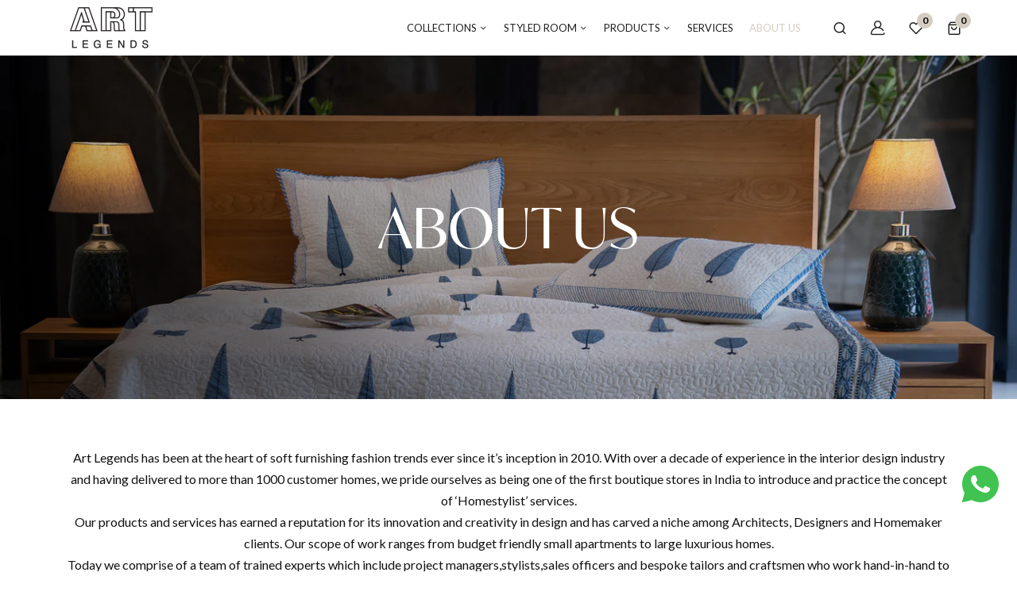

--- FILE ---
content_type: text/html; charset=utf-8
request_url: https://artlegends.in/pages/about-us
body_size: 42912
content:
<!doctype html>
<html class="no-js" lang="en">
  <head>

  <!-- Google Tag Manager -->
  <script>(function(w,d,s,l,i){w[l]=w[l]||[];w[l].push({'gtm.start':
  new Date().getTime(),event:'gtm.js'});var f=d.getElementsByTagName(s)[0],
  j=d.createElement(s),dl=l!='dataLayer'?'&l='+l:'';j.async=true;j.src=
  'https://www.googletagmanager.com/gtm.js?id='+i+dl;f.parentNode.insertBefore(j,f);
  })(window,document,'script','dataLayer','GTM-WWVRBPX4');</script>
  <!-- End Google Tag Manager -->

<!-- starapps_core_start -->
<!-- This code is automatically managed by StarApps Studio -->
<!-- Please contact support@starapps.studio for any help -->
<!-- File location: snippets/starapps-core.liquid -->



<!-- starapps_core_end -->







    <meta charset="utf-8">
    <meta http-equiv="X-UA-Compatible" content="IE=edge">
    <meta name="viewport" content="width=device-width,initial-scale=1,shrink-to-fit=no, user-scalable=no, maximum-scale=1">
    <meta name="theme-color" content="#aaaaaa">
    <meta name="format-detection" content="telephone=no"><link rel="canonical" href="https://artlegends.in/pages/about-us"><link rel="preconnect" href="//artlegends.in" crossorigin>
    <link rel="preconnect" href="//art-legends-store.myshopify.com" crossorigin>
    <link rel="preconnect" href="//shopify.com" crossorigin>
    <link rel="preconnect" href=" //cdn.shopify.com" crossorigin>
    <link rel="preconnect" href="https://use.typekit.net" crossorigin>
    <link rel="preconnect" href="https://via.placeholder.com" crossorigin><title>About Us

&ndash; Art Legends Store</title><link rel="shortcut icon" type="image/png" href="//artlegends.in/cdn/shop/files/Logo_Black_n_White_without_frame_32x.jpg?v=1676698194">

    
    <meta name="theme-color" content="#222222">
    <link rel="preconnect" href="https://fonts.googleapis.com">
      <link rel="preconnect" href="https://fonts.gstatic.com" crossorigin>
      <link href="https://fonts.googleapis.com/css2?family=Lato:wght@300;400;700&display=swap" rel="stylesheet">
      <link rel="stylesheet" href="https://use.typekit.net/tqk4obv.css"><link rel="stylesheet" href="//artlegends.in/cdn/shop/t/7/assets/style.header2.css?v=102588853231170127561695374419"><link rel="stylesheet" href="//artlegends.in/cdn/shop/t/7/assets/style.pre_theme.css?v=77153044171525218151690517175">
      <link rel="stylesheet" href="//artlegends.in/cdn/shop/t/7/assets/dukamarket.css?v=74901411931273550181690517175">
      <link rel="stylesheet" href="//artlegends.in/cdn/shop/t/7/assets/style.jquery-ui.min.css?v=99498681413254250341690517175" media="print" onload="this.media='all'">
      
      <link rel="stylesheet" href="//artlegends.in/cdn/shop/t/7/assets/style.chosen.min.css?v=152783663929332441851690517175" media="print" onload="this.media='all'">
      <link rel="stylesheet" href="//artlegends.in/cdn/shop/t/7/assets/style.magnific-popup.min.css?v=177564222310675329301690517175" media="print" onload="this.media='all'">
      
      
      
      
      
       <link rel="stylesheet" href="https://cdnjs.cloudflare.com/ajax/libs/font-awesome/6.4.2/css/all.min.css" media="print" onload="this.media='all'">
      <link rel="stylesheet" href="//artlegends.in/cdn/shop/t/7/assets/style.linearicons-free.css?v=144254328223744494971690517175" media="print" onload="this.media='all'">
      <link rel="stylesheet" href="//artlegends.in/cdn/shop/t/7/assets/style.slick-theme.min.css?v=10196222770289055151690517175" media="print" onload="this.media='all'">
      <link rel="stylesheet" href="//artlegends.in/cdn/shop/t/7/assets/style.slick.min.css?v=59802560899855143101690517175" media="print" onload="this.media='all'">
      <link rel="stylesheet" href="//artlegends.in/cdn/shop/t/7/assets/animate.css?v=46530003733477034741690517175" media="print" onload="this.media='all'">
      <link rel="stylesheet" href="//artlegends.in/cdn/shop/t/7/assets/style.product.css?v=62038563231074112801692684283" media="print" onload="this.media='all'">
          
                  <link rel="stylesheet" href="//artlegends.in/cdn/shop/t/7/assets/style.footer.css?v=120092890178544171611692168483" media="print" onload="this.media='all'">
               
    <link rel="stylesheet" href="//artlegends.in/cdn/shop/t/7/assets/style.section.css?v=73539170608879185871694516220" media="print" onload="this.media='all'">
    <link rel="stylesheet" href="//artlegends.in/cdn/shop/t/7/assets/style.popup.css?v=6595084823408098831690517175" media="print" onload="this.media='all'">
    <link rel="stylesheet" href="//artlegends.in/cdn/shop/t/7/assets/style.css?v=92278442622976332521695374059">
    

    <script>
         var theme = { moneyFormat: "₹{{amount}}",moneyFormatWithCurrency: "₹{{amount}}"}
         document.documentElement.className = document.documentElement.className.replace('no-js', 'js');
         const type_name = "page", t_cartCount = 1,t_shop_currency = "INR", t_moneyFormat = "\u003cspan class='money'\u003e₹\u003c\/span\u003e", t_cart_url = "\/cart", pr_re_url = "\/recommendations\/products";

       
    </script>
    <script>window.performance && window.performance.mark && window.performance.mark('shopify.content_for_header.start');</script><meta id="shopify-digital-wallet" name="shopify-digital-wallet" content="/72062959910/digital_wallets/dialog">
<script async="async" src="/checkouts/internal/preloads.js?locale=en-IN"></script>
<script id="shopify-features" type="application/json">{"accessToken":"a806b71d6d7e7bcf0d85b54e268fc156","betas":["rich-media-storefront-analytics"],"domain":"artlegends.in","predictiveSearch":true,"shopId":72062959910,"locale":"en"}</script>
<script>var Shopify = Shopify || {};
Shopify.shop = "art-legends-store.myshopify.com";
Shopify.locale = "en";
Shopify.currency = {"active":"INR","rate":"1.0"};
Shopify.country = "IN";
Shopify.theme = {"name":"Art-legends  - v1","id":155570209062,"schema_name":"Flexon theme","schema_version":"2.0.0","theme_store_id":null,"role":"main"};
Shopify.theme.handle = "null";
Shopify.theme.style = {"id":null,"handle":null};
Shopify.cdnHost = "artlegends.in/cdn";
Shopify.routes = Shopify.routes || {};
Shopify.routes.root = "/";</script>
<script type="module">!function(o){(o.Shopify=o.Shopify||{}).modules=!0}(window);</script>
<script>!function(o){function n(){var o=[];function n(){o.push(Array.prototype.slice.apply(arguments))}return n.q=o,n}var t=o.Shopify=o.Shopify||{};t.loadFeatures=n(),t.autoloadFeatures=n()}(window);</script>
<script id="shop-js-analytics" type="application/json">{"pageType":"page"}</script>
<script defer="defer" async type="module" src="//artlegends.in/cdn/shopifycloud/shop-js/modules/v2/client.init-shop-cart-sync_BT-GjEfc.en.esm.js"></script>
<script defer="defer" async type="module" src="//artlegends.in/cdn/shopifycloud/shop-js/modules/v2/chunk.common_D58fp_Oc.esm.js"></script>
<script defer="defer" async type="module" src="//artlegends.in/cdn/shopifycloud/shop-js/modules/v2/chunk.modal_xMitdFEc.esm.js"></script>
<script type="module">
  await import("//artlegends.in/cdn/shopifycloud/shop-js/modules/v2/client.init-shop-cart-sync_BT-GjEfc.en.esm.js");
await import("//artlegends.in/cdn/shopifycloud/shop-js/modules/v2/chunk.common_D58fp_Oc.esm.js");
await import("//artlegends.in/cdn/shopifycloud/shop-js/modules/v2/chunk.modal_xMitdFEc.esm.js");

  window.Shopify.SignInWithShop?.initShopCartSync?.({"fedCMEnabled":true,"windoidEnabled":true});

</script>
<script>(function() {
  var isLoaded = false;
  function asyncLoad() {
    if (isLoaded) return;
    isLoaded = true;
    var urls = ["https:\/\/chimpstatic.com\/mcjs-connected\/js\/users\/9a8feefbbe389490b798124df\/c6448880c05633755aecda348.js?shop=art-legends-store.myshopify.com","https:\/\/sr-cdn.shiprocket.in\/sr-promise\/static\/uc.js?channel_id=4\u0026sr_company_id=3323288\u0026shop=art-legends-store.myshopify.com","https:\/\/sr-cdn.shiprocket.in\/sr-promise\/static\/uc.js?channel_id=4\u0026sr_company_id=3476073\u0026shop=art-legends-store.myshopify.com"];
    for (var i = 0; i < urls.length; i++) {
      var s = document.createElement('script');
      s.type = 'text/javascript';
      s.async = true;
      s.src = urls[i];
      var x = document.getElementsByTagName('script')[0];
      x.parentNode.insertBefore(s, x);
    }
  };
  if(window.attachEvent) {
    window.attachEvent('onload', asyncLoad);
  } else {
    window.addEventListener('load', asyncLoad, false);
  }
})();</script>
<script id="__st">var __st={"a":72062959910,"offset":19800,"reqid":"945bc178-9219-475d-989d-19796e1545e8-1769234915","pageurl":"artlegends.in\/pages\/about-us","s":"pages-111600468262","u":"46693d3dab5d","p":"page","rtyp":"page","rid":111600468262};</script>
<script>window.ShopifyPaypalV4VisibilityTracking = true;</script>
<script id="captcha-bootstrap">!function(){'use strict';const t='contact',e='account',n='new_comment',o=[[t,t],['blogs',n],['comments',n],[t,'customer']],c=[[e,'customer_login'],[e,'guest_login'],[e,'recover_customer_password'],[e,'create_customer']],r=t=>t.map((([t,e])=>`form[action*='/${t}']:not([data-nocaptcha='true']) input[name='form_type'][value='${e}']`)).join(','),a=t=>()=>t?[...document.querySelectorAll(t)].map((t=>t.form)):[];function s(){const t=[...o],e=r(t);return a(e)}const i='password',u='form_key',d=['recaptcha-v3-token','g-recaptcha-response','h-captcha-response',i],f=()=>{try{return window.sessionStorage}catch{return}},m='__shopify_v',_=t=>t.elements[u];function p(t,e,n=!1){try{const o=window.sessionStorage,c=JSON.parse(o.getItem(e)),{data:r}=function(t){const{data:e,action:n}=t;return t[m]||n?{data:e,action:n}:{data:t,action:n}}(c);for(const[e,n]of Object.entries(r))t.elements[e]&&(t.elements[e].value=n);n&&o.removeItem(e)}catch(o){console.error('form repopulation failed',{error:o})}}const l='form_type',E='cptcha';function T(t){t.dataset[E]=!0}const w=window,h=w.document,L='Shopify',v='ce_forms',y='captcha';let A=!1;((t,e)=>{const n=(g='f06e6c50-85a8-45c8-87d0-21a2b65856fe',I='https://cdn.shopify.com/shopifycloud/storefront-forms-hcaptcha/ce_storefront_forms_captcha_hcaptcha.v1.5.2.iife.js',D={infoText:'Protected by hCaptcha',privacyText:'Privacy',termsText:'Terms'},(t,e,n)=>{const o=w[L][v],c=o.bindForm;if(c)return c(t,g,e,D).then(n);var r;o.q.push([[t,g,e,D],n]),r=I,A||(h.body.append(Object.assign(h.createElement('script'),{id:'captcha-provider',async:!0,src:r})),A=!0)});var g,I,D;w[L]=w[L]||{},w[L][v]=w[L][v]||{},w[L][v].q=[],w[L][y]=w[L][y]||{},w[L][y].protect=function(t,e){n(t,void 0,e),T(t)},Object.freeze(w[L][y]),function(t,e,n,w,h,L){const[v,y,A,g]=function(t,e,n){const i=e?o:[],u=t?c:[],d=[...i,...u],f=r(d),m=r(i),_=r(d.filter((([t,e])=>n.includes(e))));return[a(f),a(m),a(_),s()]}(w,h,L),I=t=>{const e=t.target;return e instanceof HTMLFormElement?e:e&&e.form},D=t=>v().includes(t);t.addEventListener('submit',(t=>{const e=I(t);if(!e)return;const n=D(e)&&!e.dataset.hcaptchaBound&&!e.dataset.recaptchaBound,o=_(e),c=g().includes(e)&&(!o||!o.value);(n||c)&&t.preventDefault(),c&&!n&&(function(t){try{if(!f())return;!function(t){const e=f();if(!e)return;const n=_(t);if(!n)return;const o=n.value;o&&e.removeItem(o)}(t);const e=Array.from(Array(32),(()=>Math.random().toString(36)[2])).join('');!function(t,e){_(t)||t.append(Object.assign(document.createElement('input'),{type:'hidden',name:u})),t.elements[u].value=e}(t,e),function(t,e){const n=f();if(!n)return;const o=[...t.querySelectorAll(`input[type='${i}']`)].map((({name:t})=>t)),c=[...d,...o],r={};for(const[a,s]of new FormData(t).entries())c.includes(a)||(r[a]=s);n.setItem(e,JSON.stringify({[m]:1,action:t.action,data:r}))}(t,e)}catch(e){console.error('failed to persist form',e)}}(e),e.submit())}));const S=(t,e)=>{t&&!t.dataset[E]&&(n(t,e.some((e=>e===t))),T(t))};for(const o of['focusin','change'])t.addEventListener(o,(t=>{const e=I(t);D(e)&&S(e,y())}));const B=e.get('form_key'),M=e.get(l),P=B&&M;t.addEventListener('DOMContentLoaded',(()=>{const t=y();if(P)for(const e of t)e.elements[l].value===M&&p(e,B);[...new Set([...A(),...v().filter((t=>'true'===t.dataset.shopifyCaptcha))])].forEach((e=>S(e,t)))}))}(h,new URLSearchParams(w.location.search),n,t,e,['guest_login'])})(!0,!0)}();</script>
<script integrity="sha256-4kQ18oKyAcykRKYeNunJcIwy7WH5gtpwJnB7kiuLZ1E=" data-source-attribution="shopify.loadfeatures" defer="defer" src="//artlegends.in/cdn/shopifycloud/storefront/assets/storefront/load_feature-a0a9edcb.js" crossorigin="anonymous"></script>
<script data-source-attribution="shopify.dynamic_checkout.dynamic.init">var Shopify=Shopify||{};Shopify.PaymentButton=Shopify.PaymentButton||{isStorefrontPortableWallets:!0,init:function(){window.Shopify.PaymentButton.init=function(){};var t=document.createElement("script");t.src="https://artlegends.in/cdn/shopifycloud/portable-wallets/latest/portable-wallets.en.js",t.type="module",document.head.appendChild(t)}};
</script>
<script data-source-attribution="shopify.dynamic_checkout.buyer_consent">
  function portableWalletsHideBuyerConsent(e){var t=document.getElementById("shopify-buyer-consent"),n=document.getElementById("shopify-subscription-policy-button");t&&n&&(t.classList.add("hidden"),t.setAttribute("aria-hidden","true"),n.removeEventListener("click",e))}function portableWalletsShowBuyerConsent(e){var t=document.getElementById("shopify-buyer-consent"),n=document.getElementById("shopify-subscription-policy-button");t&&n&&(t.classList.remove("hidden"),t.removeAttribute("aria-hidden"),n.addEventListener("click",e))}window.Shopify?.PaymentButton&&(window.Shopify.PaymentButton.hideBuyerConsent=portableWalletsHideBuyerConsent,window.Shopify.PaymentButton.showBuyerConsent=portableWalletsShowBuyerConsent);
</script>
<script data-source-attribution="shopify.dynamic_checkout.cart.bootstrap">document.addEventListener("DOMContentLoaded",(function(){function t(){return document.querySelector("shopify-accelerated-checkout-cart, shopify-accelerated-checkout")}if(t())Shopify.PaymentButton.init();else{new MutationObserver((function(e,n){t()&&(Shopify.PaymentButton.init(),n.disconnect())})).observe(document.body,{childList:!0,subtree:!0})}}));
</script>

<script>window.performance && window.performance.mark && window.performance.mark('shopify.content_for_header.end');</script>
    <style>
      .js_image_slide.temp-hide {
        display: none;
      }</style>
    
<!-- Start of Judge.me Core -->
<link rel="dns-prefetch" href="https://cdn.judge.me/">
<script data-cfasync='false' class='jdgm-settings-script'>window.jdgmSettings={"pagination":5,"disable_web_reviews":false,"badge_no_review_text":"No reviews","badge_n_reviews_text":"{{ average_rating_1_decimal }}","badge_star_color":"#b89560","hide_badge_preview_if_no_reviews":true,"badge_hide_text":true,"enforce_center_preview_badge":false,"widget_title":"Customer Reviews","widget_open_form_text":"Write a review","widget_close_form_text":"Cancel review","widget_refresh_page_text":"Refresh page","widget_summary_text":"Based on {{ number_of_reviews }} review/reviews","widget_no_review_text":"Be the first to write a review","widget_name_field_text":"Display name","widget_verified_name_field_text":"Verified Name (public)","widget_name_placeholder_text":"Display name","widget_required_field_error_text":"This field is required.","widget_email_field_text":"Email address","widget_verified_email_field_text":"Verified Email (private, can not be edited)","widget_email_placeholder_text":"Your email address","widget_email_field_error_text":"Please enter a valid email address.","widget_rating_field_text":"Rating","widget_review_title_field_text":"Review Title","widget_review_title_placeholder_text":"Give your review a title","widget_review_body_field_text":"Review content","widget_review_body_placeholder_text":"Start writing here...","widget_pictures_field_text":"Picture/Video (optional)","widget_submit_review_text":"Submit Review","widget_submit_verified_review_text":"Submit Verified Review","widget_submit_success_msg_with_auto_publish":"Thank you! Please refresh the page in a few moments to see your review. You can remove or edit your review by logging into \u003ca href='https://judge.me/login' target='_blank' rel='nofollow noopener'\u003eJudge.me\u003c/a\u003e","widget_submit_success_msg_no_auto_publish":"Thank you! Your review will be published as soon as it is approved by the shop admin. You can remove or edit your review by logging into \u003ca href='https://judge.me/login' target='_blank' rel='nofollow noopener'\u003eJudge.me\u003c/a\u003e","widget_show_default_reviews_out_of_total_text":"Showing {{ n_reviews_shown }} out of {{ n_reviews }} reviews.","widget_show_all_link_text":"Show all","widget_show_less_link_text":"Show less","widget_author_said_text":"{{ reviewer_name }} said:","widget_days_text":"{{ n }} days ago","widget_weeks_text":"{{ n }} week/weeks ago","widget_months_text":"{{ n }} month/months ago","widget_years_text":"{{ n }} year/years ago","widget_yesterday_text":"Yesterday","widget_today_text":"Today","widget_replied_text":"\u003e\u003e {{ shop_name }} replied:","widget_read_more_text":"Read more","widget_reviewer_name_as_initial":"","widget_rating_filter_color":"#fbcd0a","widget_rating_filter_see_all_text":"See all reviews","widget_sorting_most_recent_text":"Most Recent","widget_sorting_highest_rating_text":"Highest Rating","widget_sorting_lowest_rating_text":"Lowest Rating","widget_sorting_with_pictures_text":"Only Pictures","widget_sorting_most_helpful_text":"Most Helpful","widget_open_question_form_text":"Ask a question","widget_reviews_subtab_text":"Reviews","widget_questions_subtab_text":"Questions","widget_question_label_text":"Question","widget_answer_label_text":"Answer","widget_question_placeholder_text":"Write your question here","widget_submit_question_text":"Submit Question","widget_question_submit_success_text":"Thank you for your question! We will notify you once it gets answered.","widget_star_color":"#b89560","verified_badge_text":"Verified","verified_badge_bg_color":"","verified_badge_text_color":"","verified_badge_placement":"left-of-reviewer-name","widget_review_max_height":"","widget_hide_border":false,"widget_social_share":false,"widget_thumb":false,"widget_review_location_show":false,"widget_location_format":"","all_reviews_include_out_of_store_products":true,"all_reviews_out_of_store_text":"(out of store)","all_reviews_pagination":100,"all_reviews_product_name_prefix_text":"about","enable_review_pictures":true,"enable_question_anwser":false,"widget_theme":"default","review_date_format":"mm/dd/yyyy","default_sort_method":"most-recent","widget_product_reviews_subtab_text":"Product Reviews","widget_shop_reviews_subtab_text":"Shop Reviews","widget_other_products_reviews_text":"Reviews for other products","widget_store_reviews_subtab_text":"Store reviews","widget_no_store_reviews_text":"This store hasn't received any reviews yet","widget_web_restriction_product_reviews_text":"This product hasn't received any reviews yet","widget_no_items_text":"No items found","widget_show_more_text":"Show more","widget_write_a_store_review_text":"Write a Store Review","widget_other_languages_heading":"Reviews in Other Languages","widget_translate_review_text":"Translate review to {{ language }}","widget_translating_review_text":"Translating...","widget_show_original_translation_text":"Show original ({{ language }})","widget_translate_review_failed_text":"Review couldn't be translated.","widget_translate_review_retry_text":"Retry","widget_translate_review_try_again_later_text":"Try again later","show_product_url_for_grouped_product":false,"widget_sorting_pictures_first_text":"Pictures First","show_pictures_on_all_rev_page_mobile":false,"show_pictures_on_all_rev_page_desktop":false,"floating_tab_hide_mobile_install_preference":false,"floating_tab_button_name":"★ Reviews","floating_tab_title":"Let customers speak for us","floating_tab_button_color":"","floating_tab_button_background_color":"","floating_tab_url":"","floating_tab_url_enabled":false,"floating_tab_tab_style":"text","all_reviews_text_badge_text":"Customers rate us {{ shop.metafields.judgeme.all_reviews_rating | round: 1 }}/5 based on {{ shop.metafields.judgeme.all_reviews_count }} reviews.","all_reviews_text_badge_text_branded_style":"{{ shop.metafields.judgeme.all_reviews_rating | round: 1 }} out of 5 stars based on {{ shop.metafields.judgeme.all_reviews_count }} reviews","is_all_reviews_text_badge_a_link":false,"show_stars_for_all_reviews_text_badge":false,"all_reviews_text_badge_url":"","all_reviews_text_style":"text","all_reviews_text_color_style":"judgeme_brand_color","all_reviews_text_color":"#108474","all_reviews_text_show_jm_brand":true,"featured_carousel_show_header":true,"featured_carousel_title":"Let customers speak for us","testimonials_carousel_title":"Customers are saying","videos_carousel_title":"Real customer stories","cards_carousel_title":"Customers are saying","featured_carousel_count_text":"from {{ n }} reviews","featured_carousel_add_link_to_all_reviews_page":false,"featured_carousel_url":"","featured_carousel_show_images":true,"featured_carousel_autoslide_interval":5,"featured_carousel_arrows_on_the_sides":false,"featured_carousel_height":250,"featured_carousel_width":80,"featured_carousel_image_size":0,"featured_carousel_image_height":250,"featured_carousel_arrow_color":"#eeeeee","verified_count_badge_style":"vintage","verified_count_badge_orientation":"horizontal","verified_count_badge_color_style":"judgeme_brand_color","verified_count_badge_color":"#108474","is_verified_count_badge_a_link":false,"verified_count_badge_url":"","verified_count_badge_show_jm_brand":true,"widget_rating_preset_default":5,"widget_first_sub_tab":"product-reviews","widget_show_histogram":true,"widget_histogram_use_custom_color":false,"widget_pagination_use_custom_color":false,"widget_star_use_custom_color":true,"widget_verified_badge_use_custom_color":false,"widget_write_review_use_custom_color":false,"picture_reminder_submit_button":"Upload Pictures","enable_review_videos":false,"mute_video_by_default":false,"widget_sorting_videos_first_text":"Videos First","widget_review_pending_text":"Pending","featured_carousel_items_for_large_screen":3,"social_share_options_order":"Facebook,Twitter","remove_microdata_snippet":false,"disable_json_ld":false,"enable_json_ld_products":false,"preview_badge_show_question_text":false,"preview_badge_no_question_text":"No questions","preview_badge_n_question_text":"{{ number_of_questions }} question/questions","qa_badge_show_icon":false,"qa_badge_position":"same-row","remove_judgeme_branding":false,"widget_add_search_bar":false,"widget_search_bar_placeholder":"Search","widget_sorting_verified_only_text":"Verified only","featured_carousel_theme":"default","featured_carousel_show_rating":true,"featured_carousel_show_title":true,"featured_carousel_show_body":true,"featured_carousel_show_date":false,"featured_carousel_show_reviewer":true,"featured_carousel_show_product":false,"featured_carousel_header_background_color":"#108474","featured_carousel_header_text_color":"#ffffff","featured_carousel_name_product_separator":"reviewed","featured_carousel_full_star_background":"#108474","featured_carousel_empty_star_background":"#dadada","featured_carousel_vertical_theme_background":"#f9fafb","featured_carousel_verified_badge_enable":true,"featured_carousel_verified_badge_color":"#108474","featured_carousel_border_style":"round","featured_carousel_review_line_length_limit":3,"featured_carousel_more_reviews_button_text":"Read more reviews","featured_carousel_view_product_button_text":"View product","all_reviews_page_load_reviews_on":"scroll","all_reviews_page_load_more_text":"Load More Reviews","disable_fb_tab_reviews":false,"enable_ajax_cdn_cache":false,"widget_advanced_speed_features":5,"widget_public_name_text":"displayed publicly like","default_reviewer_name":"John Smith","default_reviewer_name_has_non_latin":true,"widget_reviewer_anonymous":"Anonymous","medals_widget_title":"Judge.me Review Medals","medals_widget_background_color":"#f9fafb","medals_widget_position":"footer_all_pages","medals_widget_border_color":"#f9fafb","medals_widget_verified_text_position":"left","medals_widget_use_monochromatic_version":false,"medals_widget_elements_color":"#108474","show_reviewer_avatar":true,"widget_invalid_yt_video_url_error_text":"Not a YouTube video URL","widget_max_length_field_error_text":"Please enter no more than {0} characters.","widget_show_country_flag":false,"widget_show_collected_via_shop_app":true,"widget_verified_by_shop_badge_style":"light","widget_verified_by_shop_text":"Verified by Shop","widget_show_photo_gallery":false,"widget_load_with_code_splitting":true,"widget_ugc_install_preference":false,"widget_ugc_title":"Made by us, Shared by you","widget_ugc_subtitle":"Tag us to see your picture featured in our page","widget_ugc_arrows_color":"#ffffff","widget_ugc_primary_button_text":"Buy Now","widget_ugc_primary_button_background_color":"#108474","widget_ugc_primary_button_text_color":"#ffffff","widget_ugc_primary_button_border_width":"0","widget_ugc_primary_button_border_style":"none","widget_ugc_primary_button_border_color":"#108474","widget_ugc_primary_button_border_radius":"25","widget_ugc_secondary_button_text":"Load More","widget_ugc_secondary_button_background_color":"#ffffff","widget_ugc_secondary_button_text_color":"#108474","widget_ugc_secondary_button_border_width":"2","widget_ugc_secondary_button_border_style":"solid","widget_ugc_secondary_button_border_color":"#108474","widget_ugc_secondary_button_border_radius":"25","widget_ugc_reviews_button_text":"View Reviews","widget_ugc_reviews_button_background_color":"#ffffff","widget_ugc_reviews_button_text_color":"#108474","widget_ugc_reviews_button_border_width":"2","widget_ugc_reviews_button_border_style":"solid","widget_ugc_reviews_button_border_color":"#108474","widget_ugc_reviews_button_border_radius":"25","widget_ugc_reviews_button_link_to":"judgeme-reviews-page","widget_ugc_show_post_date":true,"widget_ugc_max_width":"800","widget_rating_metafield_value_type":true,"widget_primary_color":"#b89560","widget_enable_secondary_color":false,"widget_secondary_color":"#edf5f5","widget_summary_average_rating_text":"{{ average_rating }} out of 5","widget_media_grid_title":"Customer photos \u0026 videos","widget_media_grid_see_more_text":"See more","widget_round_style":false,"widget_show_product_medals":false,"widget_verified_by_judgeme_text":"Verified by Judge.me","widget_show_store_medals":true,"widget_verified_by_judgeme_text_in_store_medals":"Verified by Judge.me","widget_media_field_exceed_quantity_message":"Sorry, we can only accept {{ max_media }} for one review.","widget_media_field_exceed_limit_message":"{{ file_name }} is too large, please select a {{ media_type }} less than {{ size_limit }}MB.","widget_review_submitted_text":"Review Submitted!","widget_question_submitted_text":"Question Submitted!","widget_close_form_text_question":"Cancel","widget_write_your_answer_here_text":"Write your answer here","widget_enabled_branded_link":true,"widget_show_collected_by_judgeme":false,"widget_reviewer_name_color":"","widget_write_review_text_color":"","widget_write_review_bg_color":"","widget_collected_by_judgeme_text":"collected by Judge.me","widget_pagination_type":"standard","widget_load_more_text":"Load More","widget_load_more_color":"#108474","widget_full_review_text":"Full Review","widget_read_more_reviews_text":"Read More Reviews","widget_read_questions_text":"Read Questions","widget_questions_and_answers_text":"Questions \u0026 Answers","widget_verified_by_text":"Verified by","widget_verified_text":"Verified","widget_number_of_reviews_text":"{{ number_of_reviews }} reviews","widget_back_button_text":"Back","widget_next_button_text":"Next","widget_custom_forms_filter_button":"Filters","custom_forms_style":"vertical","widget_show_review_information":false,"how_reviews_are_collected":"How reviews are collected?","widget_show_review_keywords":false,"widget_gdpr_statement":"How we use your data: We'll only contact you about the review you left, and only if necessary. By submitting your review, you agree to Judge.me's \u003ca href='https://judge.me/terms' target='_blank' rel='nofollow noopener'\u003eterms\u003c/a\u003e, \u003ca href='https://judge.me/privacy' target='_blank' rel='nofollow noopener'\u003eprivacy\u003c/a\u003e and \u003ca href='https://judge.me/content-policy' target='_blank' rel='nofollow noopener'\u003econtent\u003c/a\u003e policies.","widget_multilingual_sorting_enabled":false,"widget_translate_review_content_enabled":false,"widget_translate_review_content_method":"manual","popup_widget_review_selection":"automatically_with_pictures","popup_widget_round_border_style":true,"popup_widget_show_title":true,"popup_widget_show_body":true,"popup_widget_show_reviewer":false,"popup_widget_show_product":true,"popup_widget_show_pictures":true,"popup_widget_use_review_picture":true,"popup_widget_show_on_home_page":true,"popup_widget_show_on_product_page":true,"popup_widget_show_on_collection_page":true,"popup_widget_show_on_cart_page":true,"popup_widget_position":"bottom_left","popup_widget_first_review_delay":5,"popup_widget_duration":5,"popup_widget_interval":5,"popup_widget_review_count":5,"popup_widget_hide_on_mobile":true,"review_snippet_widget_round_border_style":true,"review_snippet_widget_card_color":"#FFFFFF","review_snippet_widget_slider_arrows_background_color":"#FFFFFF","review_snippet_widget_slider_arrows_color":"#000000","review_snippet_widget_star_color":"#108474","show_product_variant":false,"all_reviews_product_variant_label_text":"Variant: ","widget_show_verified_branding":false,"widget_ai_summary_title":"Customers say","widget_ai_summary_disclaimer":"AI-powered review summary based on recent customer reviews","widget_show_ai_summary":false,"widget_show_ai_summary_bg":false,"widget_show_review_title_input":true,"redirect_reviewers_invited_via_email":"review_widget","request_store_review_after_product_review":false,"request_review_other_products_in_order":false,"review_form_color_scheme":"default","review_form_corner_style":"square","review_form_star_color":{},"review_form_text_color":"#333333","review_form_background_color":"#ffffff","review_form_field_background_color":"#fafafa","review_form_button_color":{},"review_form_button_text_color":"#ffffff","review_form_modal_overlay_color":"#000000","review_content_screen_title_text":"How would you rate this product?","review_content_introduction_text":"We would love it if you would share a bit about your experience.","store_review_form_title_text":"How would you rate this store?","store_review_form_introduction_text":"We would love it if you would share a bit about your experience.","show_review_guidance_text":true,"one_star_review_guidance_text":"Poor","five_star_review_guidance_text":"Great","customer_information_screen_title_text":"About you","customer_information_introduction_text":"Please tell us more about you.","custom_questions_screen_title_text":"Your experience in more detail","custom_questions_introduction_text":"Here are a few questions to help us understand more about your experience.","review_submitted_screen_title_text":"Thanks for your review!","review_submitted_screen_thank_you_text":"We are processing it and it will appear on the store soon.","review_submitted_screen_email_verification_text":"Please confirm your email by clicking the link we just sent you. This helps us keep reviews authentic.","review_submitted_request_store_review_text":"Would you like to share your experience of shopping with us?","review_submitted_review_other_products_text":"Would you like to review these products?","store_review_screen_title_text":"Would you like to share your experience of shopping with us?","store_review_introduction_text":"We value your feedback and use it to improve. Please share any thoughts or suggestions you have.","reviewer_media_screen_title_picture_text":"Share a picture","reviewer_media_introduction_picture_text":"Upload a photo to support your review.","reviewer_media_screen_title_video_text":"Share a video","reviewer_media_introduction_video_text":"Upload a video to support your review.","reviewer_media_screen_title_picture_or_video_text":"Share a picture or video","reviewer_media_introduction_picture_or_video_text":"Upload a photo or video to support your review.","reviewer_media_youtube_url_text":"Paste your Youtube URL here","advanced_settings_next_step_button_text":"Next","advanced_settings_close_review_button_text":"Close","modal_write_review_flow":false,"write_review_flow_required_text":"Required","write_review_flow_privacy_message_text":"We respect your privacy.","write_review_flow_anonymous_text":"Post review as anonymous","write_review_flow_visibility_text":"This won't be visible to other customers.","write_review_flow_multiple_selection_help_text":"Select as many as you like","write_review_flow_single_selection_help_text":"Select one option","write_review_flow_required_field_error_text":"This field is required","write_review_flow_invalid_email_error_text":"Please enter a valid email address","write_review_flow_max_length_error_text":"Max. {{ max_length }} characters.","write_review_flow_media_upload_text":"\u003cb\u003eClick to upload\u003c/b\u003e or drag and drop","write_review_flow_gdpr_statement":"We'll only contact you about your review if necessary. By submitting your review, you agree to our \u003ca href='https://judge.me/terms' target='_blank' rel='nofollow noopener'\u003eterms and conditions\u003c/a\u003e and \u003ca href='https://judge.me/privacy' target='_blank' rel='nofollow noopener'\u003eprivacy policy\u003c/a\u003e.","rating_only_reviews_enabled":false,"show_negative_reviews_help_screen":false,"new_review_flow_help_screen_rating_threshold":3,"negative_review_resolution_screen_title_text":"Tell us more","negative_review_resolution_text":"Your experience matters to us. If there were issues with your purchase, we're here to help. Feel free to reach out to us, we'd love the opportunity to make things right.","negative_review_resolution_button_text":"Contact us","negative_review_resolution_proceed_with_review_text":"Leave a review","negative_review_resolution_subject":"Issue with purchase from {{ shop_name }}.{{ order_name }}","preview_badge_collection_page_install_status":false,"widget_review_custom_css":"","preview_badge_custom_css":"","preview_badge_stars_count":"5-stars","featured_carousel_custom_css":"","floating_tab_custom_css":"","all_reviews_widget_custom_css":"","medals_widget_custom_css":"","verified_badge_custom_css":"","all_reviews_text_custom_css":"","transparency_badges_collected_via_store_invite":false,"transparency_badges_from_another_provider":false,"transparency_badges_collected_from_store_visitor":false,"transparency_badges_collected_by_verified_review_provider":false,"transparency_badges_earned_reward":false,"transparency_badges_collected_via_store_invite_text":"Review collected via store invitation","transparency_badges_from_another_provider_text":"Review collected from another provider","transparency_badges_collected_from_store_visitor_text":"Review collected from a store visitor","transparency_badges_written_in_google_text":"Review written in Google","transparency_badges_written_in_etsy_text":"Review written in Etsy","transparency_badges_written_in_shop_app_text":"Review written in Shop App","transparency_badges_earned_reward_text":"Review earned a reward for future purchase","product_review_widget_per_page":10,"widget_store_review_label_text":"Review about the store","checkout_comment_extension_title_on_product_page":"Customer Comments","checkout_comment_extension_num_latest_comment_show":5,"checkout_comment_extension_format":"name_and_timestamp","checkout_comment_customer_name":"last_initial","checkout_comment_comment_notification":true,"preview_badge_collection_page_install_preference":true,"preview_badge_home_page_install_preference":true,"preview_badge_product_page_install_preference":true,"review_widget_install_preference":"","review_carousel_install_preference":false,"floating_reviews_tab_install_preference":"none","verified_reviews_count_badge_install_preference":false,"all_reviews_text_install_preference":false,"review_widget_best_location":true,"judgeme_medals_install_preference":false,"review_widget_revamp_enabled":false,"review_widget_qna_enabled":false,"review_widget_header_theme":"minimal","review_widget_widget_title_enabled":true,"review_widget_header_text_size":"medium","review_widget_header_text_weight":"regular","review_widget_average_rating_style":"compact","review_widget_bar_chart_enabled":true,"review_widget_bar_chart_type":"numbers","review_widget_bar_chart_style":"standard","review_widget_expanded_media_gallery_enabled":false,"review_widget_reviews_section_theme":"standard","review_widget_image_style":"thumbnails","review_widget_review_image_ratio":"square","review_widget_stars_size":"medium","review_widget_verified_badge":"standard_text","review_widget_review_title_text_size":"medium","review_widget_review_text_size":"medium","review_widget_review_text_length":"medium","review_widget_number_of_columns_desktop":3,"review_widget_carousel_transition_speed":5,"review_widget_custom_questions_answers_display":"always","review_widget_button_text_color":"#FFFFFF","review_widget_text_color":"#000000","review_widget_lighter_text_color":"#7B7B7B","review_widget_corner_styling":"soft","review_widget_review_word_singular":"review","review_widget_review_word_plural":"reviews","review_widget_voting_label":"Helpful?","review_widget_shop_reply_label":"Reply from {{ shop_name }}:","review_widget_filters_title":"Filters","qna_widget_question_word_singular":"Question","qna_widget_question_word_plural":"Questions","qna_widget_answer_reply_label":"Answer from {{ answerer_name }}:","qna_content_screen_title_text":"Ask a question about this product","qna_widget_question_required_field_error_text":"Please enter your question.","qna_widget_flow_gdpr_statement":"We'll only contact you about your question if necessary. By submitting your question, you agree to our \u003ca href='https://judge.me/terms' target='_blank' rel='nofollow noopener'\u003eterms and conditions\u003c/a\u003e and \u003ca href='https://judge.me/privacy' target='_blank' rel='nofollow noopener'\u003eprivacy policy\u003c/a\u003e.","qna_widget_question_submitted_text":"Thanks for your question!","qna_widget_close_form_text_question":"Close","qna_widget_question_submit_success_text":"We’ll notify you by email when your question is answered.","all_reviews_widget_v2025_enabled":false,"all_reviews_widget_v2025_header_theme":"default","all_reviews_widget_v2025_widget_title_enabled":true,"all_reviews_widget_v2025_header_text_size":"medium","all_reviews_widget_v2025_header_text_weight":"regular","all_reviews_widget_v2025_average_rating_style":"compact","all_reviews_widget_v2025_bar_chart_enabled":true,"all_reviews_widget_v2025_bar_chart_type":"numbers","all_reviews_widget_v2025_bar_chart_style":"standard","all_reviews_widget_v2025_expanded_media_gallery_enabled":false,"all_reviews_widget_v2025_show_store_medals":true,"all_reviews_widget_v2025_show_photo_gallery":true,"all_reviews_widget_v2025_show_review_keywords":false,"all_reviews_widget_v2025_show_ai_summary":false,"all_reviews_widget_v2025_show_ai_summary_bg":false,"all_reviews_widget_v2025_add_search_bar":false,"all_reviews_widget_v2025_default_sort_method":"most-recent","all_reviews_widget_v2025_reviews_per_page":10,"all_reviews_widget_v2025_reviews_section_theme":"default","all_reviews_widget_v2025_image_style":"thumbnails","all_reviews_widget_v2025_review_image_ratio":"square","all_reviews_widget_v2025_stars_size":"medium","all_reviews_widget_v2025_verified_badge":"bold_badge","all_reviews_widget_v2025_review_title_text_size":"medium","all_reviews_widget_v2025_review_text_size":"medium","all_reviews_widget_v2025_review_text_length":"medium","all_reviews_widget_v2025_number_of_columns_desktop":3,"all_reviews_widget_v2025_carousel_transition_speed":5,"all_reviews_widget_v2025_custom_questions_answers_display":"always","all_reviews_widget_v2025_show_product_variant":false,"all_reviews_widget_v2025_show_reviewer_avatar":true,"all_reviews_widget_v2025_reviewer_name_as_initial":"","all_reviews_widget_v2025_review_location_show":false,"all_reviews_widget_v2025_location_format":"","all_reviews_widget_v2025_show_country_flag":false,"all_reviews_widget_v2025_verified_by_shop_badge_style":"light","all_reviews_widget_v2025_social_share":false,"all_reviews_widget_v2025_social_share_options_order":"Facebook,Twitter,LinkedIn,Pinterest","all_reviews_widget_v2025_pagination_type":"standard","all_reviews_widget_v2025_button_text_color":"#FFFFFF","all_reviews_widget_v2025_text_color":"#000000","all_reviews_widget_v2025_lighter_text_color":"#7B7B7B","all_reviews_widget_v2025_corner_styling":"soft","all_reviews_widget_v2025_title":"Customer reviews","all_reviews_widget_v2025_ai_summary_title":"Customers say about this store","all_reviews_widget_v2025_no_review_text":"Be the first to write a review","platform":"shopify","branding_url":"https://app.judge.me/reviews","branding_text":"Powered by Judge.me","locale":"en","reply_name":"Art Legends Store","widget_version":"3.0","footer":true,"autopublish":false,"review_dates":true,"enable_custom_form":false,"shop_locale":"en","enable_multi_locales_translations":false,"show_review_title_input":true,"review_verification_email_status":"always","can_be_branded":false,"reply_name_text":"Art Legends Store"};</script> <style class='jdgm-settings-style'>.jdgm-xx{left:0}:root{--jdgm-primary-color: #b89560;--jdgm-secondary-color: rgba(184,149,96,0.1);--jdgm-star-color: #b89560;--jdgm-write-review-text-color: white;--jdgm-write-review-bg-color: #b89560;--jdgm-paginate-color: #b89560;--jdgm-border-radius: 0;--jdgm-reviewer-name-color: #b89560}.jdgm-histogram__bar-content{background-color:#b89560}.jdgm-rev[data-verified-buyer=true] .jdgm-rev__icon.jdgm-rev__icon:after,.jdgm-rev__buyer-badge.jdgm-rev__buyer-badge{color:white;background-color:#b89560}.jdgm-review-widget--small .jdgm-gallery.jdgm-gallery .jdgm-gallery__thumbnail-link:nth-child(8) .jdgm-gallery__thumbnail-wrapper.jdgm-gallery__thumbnail-wrapper:before{content:"See more"}@media only screen and (min-width: 768px){.jdgm-gallery.jdgm-gallery .jdgm-gallery__thumbnail-link:nth-child(8) .jdgm-gallery__thumbnail-wrapper.jdgm-gallery__thumbnail-wrapper:before{content:"See more"}}.jdgm-preview-badge .jdgm-star.jdgm-star{color:#b89560}.jdgm-prev-badge[data-average-rating='0.00']{display:none !important}.jdgm-prev-badge__text{display:none !important}.jdgm-author-all-initials{display:none !important}.jdgm-author-last-initial{display:none !important}.jdgm-rev-widg__title{visibility:hidden}.jdgm-rev-widg__summary-text{visibility:hidden}.jdgm-prev-badge__text{visibility:hidden}.jdgm-rev__prod-link-prefix:before{content:'about'}.jdgm-rev__variant-label:before{content:'Variant: '}.jdgm-rev__out-of-store-text:before{content:'(out of store)'}@media only screen and (min-width: 768px){.jdgm-rev__pics .jdgm-rev_all-rev-page-picture-separator,.jdgm-rev__pics .jdgm-rev__product-picture{display:none}}@media only screen and (max-width: 768px){.jdgm-rev__pics .jdgm-rev_all-rev-page-picture-separator,.jdgm-rev__pics .jdgm-rev__product-picture{display:none}}.jdgm-verified-count-badget[data-from-snippet="true"]{display:none !important}.jdgm-carousel-wrapper[data-from-snippet="true"]{display:none !important}.jdgm-all-reviews-text[data-from-snippet="true"]{display:none !important}.jdgm-medals-section[data-from-snippet="true"]{display:none !important}.jdgm-ugc-media-wrapper[data-from-snippet="true"]{display:none !important}.jdgm-rev__transparency-badge[data-badge-type="review_collected_via_store_invitation"]{display:none !important}.jdgm-rev__transparency-badge[data-badge-type="review_collected_from_another_provider"]{display:none !important}.jdgm-rev__transparency-badge[data-badge-type="review_collected_from_store_visitor"]{display:none !important}.jdgm-rev__transparency-badge[data-badge-type="review_written_in_etsy"]{display:none !important}.jdgm-rev__transparency-badge[data-badge-type="review_written_in_google_business"]{display:none !important}.jdgm-rev__transparency-badge[data-badge-type="review_written_in_shop_app"]{display:none !important}.jdgm-rev__transparency-badge[data-badge-type="review_earned_for_future_purchase"]{display:none !important}.jdgm-review-snippet-widget .jdgm-rev-snippet-widget__cards-container .jdgm-rev-snippet-card{border-radius:8px;background:#fff}.jdgm-review-snippet-widget .jdgm-rev-snippet-widget__cards-container .jdgm-rev-snippet-card__rev-rating .jdgm-star{color:#108474}.jdgm-review-snippet-widget .jdgm-rev-snippet-widget__prev-btn,.jdgm-review-snippet-widget .jdgm-rev-snippet-widget__next-btn{border-radius:50%;background:#fff}.jdgm-review-snippet-widget .jdgm-rev-snippet-widget__prev-btn>svg,.jdgm-review-snippet-widget .jdgm-rev-snippet-widget__next-btn>svg{fill:#000}.jdgm-full-rev-modal.rev-snippet-widget .jm-mfp-container .jm-mfp-content,.jdgm-full-rev-modal.rev-snippet-widget .jm-mfp-container .jdgm-full-rev__icon,.jdgm-full-rev-modal.rev-snippet-widget .jm-mfp-container .jdgm-full-rev__pic-img,.jdgm-full-rev-modal.rev-snippet-widget .jm-mfp-container .jdgm-full-rev__reply{border-radius:8px}.jdgm-full-rev-modal.rev-snippet-widget .jm-mfp-container .jdgm-full-rev[data-verified-buyer="true"] .jdgm-full-rev__icon::after{border-radius:8px}.jdgm-full-rev-modal.rev-snippet-widget .jm-mfp-container .jdgm-full-rev .jdgm-rev__buyer-badge{border-radius:calc( 8px / 2 )}.jdgm-full-rev-modal.rev-snippet-widget .jm-mfp-container .jdgm-full-rev .jdgm-full-rev__replier::before{content:'Art Legends Store'}.jdgm-full-rev-modal.rev-snippet-widget .jm-mfp-container .jdgm-full-rev .jdgm-full-rev__product-button{border-radius:calc( 8px * 6 )}
</style> <style class='jdgm-settings-style'></style>

  
  
  
  <style class='jdgm-miracle-styles'>
  @-webkit-keyframes jdgm-spin{0%{-webkit-transform:rotate(0deg);-ms-transform:rotate(0deg);transform:rotate(0deg)}100%{-webkit-transform:rotate(359deg);-ms-transform:rotate(359deg);transform:rotate(359deg)}}@keyframes jdgm-spin{0%{-webkit-transform:rotate(0deg);-ms-transform:rotate(0deg);transform:rotate(0deg)}100%{-webkit-transform:rotate(359deg);-ms-transform:rotate(359deg);transform:rotate(359deg)}}@font-face{font-family:'JudgemeStar';src:url("[data-uri]") format("woff");font-weight:normal;font-style:normal}.jdgm-star{font-family:'JudgemeStar';display:inline !important;text-decoration:none !important;padding:0 4px 0 0 !important;margin:0 !important;font-weight:bold;opacity:1;-webkit-font-smoothing:antialiased;-moz-osx-font-smoothing:grayscale}.jdgm-star:hover{opacity:1}.jdgm-star:last-of-type{padding:0 !important}.jdgm-star.jdgm--on:before{content:"\e000"}.jdgm-star.jdgm--off:before{content:"\e001"}.jdgm-star.jdgm--half:before{content:"\e002"}.jdgm-widget *{margin:0;line-height:1.4;-webkit-box-sizing:border-box;-moz-box-sizing:border-box;box-sizing:border-box;-webkit-overflow-scrolling:touch}.jdgm-hidden{display:none !important;visibility:hidden !important}.jdgm-temp-hidden{display:none}.jdgm-spinner{width:40px;height:40px;margin:auto;border-radius:50%;border-top:2px solid #eee;border-right:2px solid #eee;border-bottom:2px solid #eee;border-left:2px solid #ccc;-webkit-animation:jdgm-spin 0.8s infinite linear;animation:jdgm-spin 0.8s infinite linear}.jdgm-prev-badge{display:block !important}

</style>


  
  
   


<script data-cfasync='false' class='jdgm-script'>
!function(e){window.jdgm=window.jdgm||{},jdgm.CDN_HOST="https://cdn.judge.me/",
jdgm.docReady=function(d){(e.attachEvent?"complete"===e.readyState:"loading"!==e.readyState)?
setTimeout(d,0):e.addEventListener("DOMContentLoaded",d)},jdgm.loadCSS=function(d,t,o,s){
!o&&jdgm.loadCSS.requestedUrls.indexOf(d)>=0||(jdgm.loadCSS.requestedUrls.push(d),
(s=e.createElement("link")).rel="stylesheet",s.class="jdgm-stylesheet",s.media="nope!",
s.href=d,s.onload=function(){this.media="all",t&&setTimeout(t)},e.body.appendChild(s))},
jdgm.loadCSS.requestedUrls=[],jdgm.loadJS=function(e,d){var t=new XMLHttpRequest;
t.onreadystatechange=function(){4===t.readyState&&(Function(t.response)(),d&&d(t.response))},
t.open("GET",e),t.send()},jdgm.docReady((function(){(window.jdgmLoadCSS||e.querySelectorAll(
".jdgm-widget, .jdgm-all-reviews-page").length>0)&&(jdgmSettings.widget_load_with_code_splitting?
parseFloat(jdgmSettings.widget_version)>=3?jdgm.loadCSS(jdgm.CDN_HOST+"widget_v3/base.css"):
jdgm.loadCSS(jdgm.CDN_HOST+"widget/base.css"):jdgm.loadCSS(jdgm.CDN_HOST+"shopify_v2.css"),
jdgm.loadJS(jdgm.CDN_HOST+"loader.js"))}))}(document);
</script>

<noscript><link rel="stylesheet" type="text/css" media="all" href="https://cdn.judge.me/shopify_v2.css"></noscript>
<!-- End of Judge.me Core -->


    
    <script src="//artlegends.in/cdn/shop/t/7/assets/jquery.min.js?v=172980854518388351701690517175"></script>

  <!-- BEGIN app block: shopify://apps/swatch-king/blocks/variant-swatch-king/0850b1e4-ba30-4a0d-a8f4-f9a939276d7d -->


















































  <script>
    window.vsk_data = function(){
      return {
        "block_collection_settings": {"alignment":"left","enable":true,"swatch_location":"After image","switch_on_hover":true,"preselect_variant":false,"current_template":"page"},
        "currency": "INR",
        "currency_symbol": "₹",
        "primary_locale": "en",
        "localized_string": {},
        "app_setting_styles": {"products_swatch_presentation":{"slide_left_button_svg":"","slide_right_button_svg":""},"collections_swatch_presentation":{"minified":false,"minified_products":false,"minified_template":"+{count}","slide_left_button_svg":"","minified_display_count":[3,6],"slide_right_button_svg":""}},
        "app_setting": {"display_logs":false,"default_preset":537363,"pre_hide_strategy":"hide-all-theme-selectors","swatch_url_source":"cdn","product_data_source":"storefront"},
        "app_setting_config": {"app_execution_strategy":"all","collections_options_disabled":null,"default_swatch_image":"","do_not_select_an_option":{"text":"Select a {{ option_name }}","status":true,"control_add_to_cart":true,"allow_virtual_trigger":true,"make_a_selection_text":"Select a {{ option_name }}","auto_select_options_list":[]},"history_free_group_navigation":false,"notranslate":false,"products_options_disabled":null,"size_chart":{"type":"theme","labels":"size,sizes,taille,größe,tamanho,tamaño,koko,サイズ","position":"right","size_chart_app":"","size_chart_app_css":"","size_chart_app_selector":""},"session_storage_timeout_seconds":60,"enable_swatch":{"cart":{"enable_on_cart_product_grid":true,"enable_on_cart_featured_product":true},"home":{"enable_on_home_product_grid":true,"enable_on_home_featured_product":true},"pages":{"enable_on_custom_product_grid":true,"enable_on_custom_featured_product":true},"article":{"enable_on_article_product_grid":true,"enable_on_article_featured_product":true},"products":{"enable_on_main_product":true,"enable_on_product_grid":true},"collections":{"enable_on_collection_quick_view":true,"enable_on_collection_product_grid":true},"list_collections":{"enable_on_list_collection_quick_view":true,"enable_on_list_collection_product_grid":true}},"product_template":{"group_swatches":true,"variant_swatches":true},"product_batch_size":250,"use_optimized_urls":true,"enable_error_tracking":false,"enable_event_tracking":false,"preset_badge":{"order":[{"name":"sold_out","order":0},{"name":"sale","order":1},{"name":"new","order":2}],"new_badge_text":"NEW","new_badge_color":"#FFFFFF","sale_badge_text":"SALE","sale_badge_color":"#FFFFFF","new_badge_bg_color":"#121212D1","sale_badge_bg_color":"#D91C01D1","sold_out_badge_text":"SOLD OUT","sold_out_badge_color":"#FFFFFF","new_show_when_all_same":false,"sale_show_when_all_same":false,"sold_out_badge_bg_color":"#BBBBBBD1","new_product_max_duration":90,"sold_out_show_when_all_same":true,"min_price_diff_for_sale_badge":5}},
        "theme_settings_map": {"146388386086":350793,"161946698022":49936,"155570209062":49936,"144017162534":49936,"154503643430":49936,"144016113958":78139,"144020242726":49936,"152186552614":49936,"160671138086":49936},
        "theme_settings": {"350793":{"id":350793,"configurations":{"products":{"theme_type":"dawn","swatch_root":{"position":"before","selector":"variant-radios, variant-selects, product-variants, variant-selection, product-variant-selector, .variant-wrapper, .variant-picker, .product-form__variants, .product-form__swatches, .swatches__container, .product-variants, .product__variant-select, .variations, form .swatch.clearfix, noscript[class*=\"product-form__noscript-wrapper\"]","groups_selector":"","section_selector":"[id*=\"shopify\"][id*=\"main\"][id*=\"template\"], [class*=\"featured\"][class*=\"product\"]:not([class*=\"collection\"]):not([class*=\"gallery\"]):not([class*=\"item\"]):not([class*=\"heading\"]), [class*=\"index\"] [data-section-type=\"product\"], [data-section-type=\"featured-product\"],  [class*=\"index\"] [data-section-type=\"product-template\"], [data-product-type=\"featured\"], #shopify-section-product-template","secondary_position":"","secondary_selector":"","use_section_as_root":true},"option_selectors":"[class*=\"variant\"] input[type=\"radio\"], [class*=\"form\"] input[type=\"radio\"], [class*=\"option\"] input[type=\"radio\"], .form__selectors input, variant-selects input, variant-selects select, variant-input input, .variant-wrapper select","selectors_to_hide":["variant-radios, variant-selects, product-variants, variant-selection, product-variant-selector, .variant-wrapper, .variant-picker, .product-form__variants, .product-form__swatches, .swatches__container, .product-variants, .product__variant-select, .variations, form .swatch.clearfix"],"json_data_selector":"","add_to_cart_selector":"[name=\"add\"], [data-action*=\"add\"][data-action*=\"cart\"], [data-product-atc],  [id*=\"addToCart\"], [data-add-button], [value=\"Add to cart\"]","custom_button_params":{"data":[{"value_attribute":"data-value","option_attribute":"data-name"}],"selected_selector":".active"},"option_index_attributes":["data-index","data-option-position","data-object","data-product-option","data-option-index","name","data-escape"],"add_to_cart_text_selector":"[name=\"add\"] \u003e span:not([class*=\"load\"]):not([class*=\"added\"]):not([class*=\"complete\"]):not([class*=\"symbol\"]), [data-add-to-cart-text], .atc-button--text, [data-add-button-text]","selectors_to_hide_override":"","add_to_cart_enabled_classes":"","add_to_cart_disabled_classes":""},"collections":{"grid_updates":[{"name":"price","template":"\u003cdiv class=\"price price--on-sale\"\u003e\n\u003cspan class=\"price-item price-item--regular\" {display_on_sale}\u003e{compare_at_price_with_format}\u003c\/span\u003e\n\u003cspan {display_on_sale}\u003e\u0026nbsp\u003c\/span\u003e\n\u003cspan class=\"price-item price-item--sale\" \u003e{price_with_format}\u003c\/span\u003e\n\u003c\/div\u003e","display_position":"replace","display_selector":"[class*=\"Price\"][class*=\"Heading\"], .grid-product__price, .price:not(.price-list .price), .product-price, .price-list, .product-grid--price, .product-card__price, .product__price, product-price, .product-item__price, [data-price-wrapper], .product-list-item-price, .product-item-price","element_selector":""}],"data_selectors":{"url":"a","title":"[class*=\"title\"] a","attributes":[],"form_input":"[name=\"id\"]","featured_image":"img:nth-child(1):not([class*=\"second\"] img):not(.product-item__bg__inner img):not([class*=\"two\"] img):not([class*=\"hidden\"] img), img[class*=\"primary\"], [class*=\"primary\"] img, .reveal img:not(.hidden img), [class*=\"main\"][class*=\"image\"] picture, [data-primary-media] img","secondary_image":"[class*=\"secondary\"] img:nth-child(2):not([class*=\"with\"]):not([class*=\"has\"]):not([class*=\"show\"]):not([class*=\"primary\"] img), .product-item__bg__under img, img[class*=\"alternate\"], .media--hover-effect img:nth-child(2), .hidden img, img.hidden, picture[style*=\"none\"], .not-first img, .product--hover-image img, .product-thumb-hover img, img.secondary-media-hidden, img[class*=\"secondary\"]"},"attribute_updates":[{"selector":null,"template":null,"attribute":null}],"selectors_to_hide":[],"json_data_selector":"[sa-swatch-json]","swatch_root_selector":".ProductItem, .product-item, .product-block, .grid-view-item, .product-grid li.grid__item, .grid-product, .product-grid-item, .type-product-grid-item, .product-card, .product-index, .grid .card:not(.grid__item .card), .grid product-card, .product-list-item, .product--root, .product-thumbnail, .collection-page__product, [data-product-item], [data-product-grid-item], [data-product-grid]","swatch_display_options":[{"label":"After image","position":"before","selector":"[class*=\"content\"][class*=\"card\"], [class*=\"info\"][class*=\"card\"], [class*=\"Info\"][class*=\"Item\"], [class*=\"info\"][class*=\"product\"]:not([class*=\"inner\"]),  [class*=\"grid\"][class*=\"meta\"], .product-details, [class*=\"product\"][class*=\"caption\"]"},{"label":"After price","position":"after","selector":"[class*=\"Price\"][class*=\"Heading\"], .grid-product__price, .price:not(.price-list .price), .product-price, .price-list, .product-grid--price, .product-card__price, .product__price, product-price, .product-item__price, [data-price-wrapper], .product-list-item-price, .product-item-price"},{"label":"After title","position":"after","selector":"[class*=\"title\"], [class*=\"heading\"]"}]}},"settings":{"products":{"handleize":false,"init_deferred":false,"label_split_symbol":":","size_chart_selector":"[aria-controls*=\"size-chart\"],[aria-controls*=\"size-guide\"]","persist_group_variant":true,"hide_single_value_option":"none"},"collections":{"layer_index":2,"display_label":false,"continuous_lookup":3000,"json_data_from_api":true,"label_split_symbol":"-","price_trailing_zeroes":false,"hide_single_value_option":"none"}},"custom_scripts":[],"custom_css":"","theme_store_ids":[],"schema_theme_names":["Unidentified"],"pre_hide_css_code":null},"49936":{"id":49936,"configurations":{"products":{"theme_type":"dawn","swatch_root":{"position":"before","selector":".product-options, #js-product-selectors","groups_selector":"","section_selector":"[id=\"product-single\"]","secondary_position":"","secondary_selector":"","use_section_as_root":true},"option_selectors":".product-options__value ","selectors_to_hide":[".product-options__section",".cms-option-item label:first-child"],"json_data_selector":"","add_to_cart_selector":"[name=\"add\"]","custom_button_params":{"data":[{"value_attribute":"data-name","option_attribute":"data-property"}],"selected_selector":".active"},"option_index_attributes":["data-index","data-option-position","data-object","data-product-option","data-option-index","name"],"add_to_cart_text_selector":"[name=\"add\"]\u003espan","selectors_to_hide_override":"","add_to_cart_enabled_classes":"","add_to_cart_disabled_classes":""},"collections":{"grid_updates":[{"name":"sku","template":"SKU: {sku}","display_position":"replace","display_selector":".variant-sku","element_selector":""},{"name":"price","template":"{{price_with_format}}","display_position":"replace","display_selector":"[data-price]","element_selector":""}],"data_selectors":{"url":"a","title":".product-card__title","attributes":[],"form_input":"[name=\"id\"]","featured_image":"img","secondary_image":"img.secondary"},"attribute_updates":[{"selector":null,"template":null,"attribute":null}],"selectors_to_hide":[],"json_data_selector":"[sa-swatch-json]","swatch_root_selector":"[sa-swatch-root]","swatch_display_options":[{"label":"After price","position":"bottom","selector":"div.starapps"}]}},"settings":{"products":{"handleize":false,"init_deferred":false,"label_split_symbol":"-","size_chart_selector":"","persist_group_variant":true,"hide_single_value_option":"none"},"collections":{"layer_index":12,"display_label":false,"continuous_lookup":3000,"json_data_from_api":false,"label_split_symbol":"-","price_trailing_zeroes":false,"hide_single_value_option":"none"}},"custom_scripts":[],"custom_css":"","theme_store_ids":[],"schema_theme_names":["Flexon theme"],"pre_hide_css_code":null},"49936":{"id":49936,"configurations":{"products":{"theme_type":"dawn","swatch_root":{"position":"before","selector":".product-options, #js-product-selectors","groups_selector":"","section_selector":"[id=\"product-single\"]","secondary_position":"","secondary_selector":"","use_section_as_root":true},"option_selectors":".product-options__value ","selectors_to_hide":[".product-options__section",".cms-option-item label:first-child"],"json_data_selector":"","add_to_cart_selector":"[name=\"add\"]","custom_button_params":{"data":[{"value_attribute":"data-name","option_attribute":"data-property"}],"selected_selector":".active"},"option_index_attributes":["data-index","data-option-position","data-object","data-product-option","data-option-index","name"],"add_to_cart_text_selector":"[name=\"add\"]\u003espan","selectors_to_hide_override":"","add_to_cart_enabled_classes":"","add_to_cart_disabled_classes":""},"collections":{"grid_updates":[{"name":"sku","template":"SKU: {sku}","display_position":"replace","display_selector":".variant-sku","element_selector":""},{"name":"price","template":"{{price_with_format}}","display_position":"replace","display_selector":"[data-price]","element_selector":""}],"data_selectors":{"url":"a","title":".product-card__title","attributes":[],"form_input":"[name=\"id\"]","featured_image":"img","secondary_image":"img.secondary"},"attribute_updates":[{"selector":null,"template":null,"attribute":null}],"selectors_to_hide":[],"json_data_selector":"[sa-swatch-json]","swatch_root_selector":"[sa-swatch-root]","swatch_display_options":[{"label":"After price","position":"bottom","selector":"div.starapps"}]}},"settings":{"products":{"handleize":false,"init_deferred":false,"label_split_symbol":"-","size_chart_selector":"","persist_group_variant":true,"hide_single_value_option":"none"},"collections":{"layer_index":12,"display_label":false,"continuous_lookup":3000,"json_data_from_api":false,"label_split_symbol":"-","price_trailing_zeroes":false,"hide_single_value_option":"none"}},"custom_scripts":[],"custom_css":"","theme_store_ids":[],"schema_theme_names":["Flexon theme"],"pre_hide_css_code":null},"49936":{"id":49936,"configurations":{"products":{"theme_type":"dawn","swatch_root":{"position":"before","selector":".product-options, #js-product-selectors","groups_selector":"","section_selector":"[id=\"product-single\"]","secondary_position":"","secondary_selector":"","use_section_as_root":true},"option_selectors":".product-options__value ","selectors_to_hide":[".product-options__section",".cms-option-item label:first-child"],"json_data_selector":"","add_to_cart_selector":"[name=\"add\"]","custom_button_params":{"data":[{"value_attribute":"data-name","option_attribute":"data-property"}],"selected_selector":".active"},"option_index_attributes":["data-index","data-option-position","data-object","data-product-option","data-option-index","name"],"add_to_cart_text_selector":"[name=\"add\"]\u003espan","selectors_to_hide_override":"","add_to_cart_enabled_classes":"","add_to_cart_disabled_classes":""},"collections":{"grid_updates":[{"name":"sku","template":"SKU: {sku}","display_position":"replace","display_selector":".variant-sku","element_selector":""},{"name":"price","template":"{{price_with_format}}","display_position":"replace","display_selector":"[data-price]","element_selector":""}],"data_selectors":{"url":"a","title":".product-card__title","attributes":[],"form_input":"[name=\"id\"]","featured_image":"img","secondary_image":"img.secondary"},"attribute_updates":[{"selector":null,"template":null,"attribute":null}],"selectors_to_hide":[],"json_data_selector":"[sa-swatch-json]","swatch_root_selector":"[sa-swatch-root]","swatch_display_options":[{"label":"After price","position":"bottom","selector":"div.starapps"}]}},"settings":{"products":{"handleize":false,"init_deferred":false,"label_split_symbol":"-","size_chart_selector":"","persist_group_variant":true,"hide_single_value_option":"none"},"collections":{"layer_index":12,"display_label":false,"continuous_lookup":3000,"json_data_from_api":false,"label_split_symbol":"-","price_trailing_zeroes":false,"hide_single_value_option":"none"}},"custom_scripts":[],"custom_css":"","theme_store_ids":[],"schema_theme_names":["Flexon theme"],"pre_hide_css_code":null},"49936":{"id":49936,"configurations":{"products":{"theme_type":"dawn","swatch_root":{"position":"before","selector":".product-options, #js-product-selectors","groups_selector":"","section_selector":"[id=\"product-single\"]","secondary_position":"","secondary_selector":"","use_section_as_root":true},"option_selectors":".product-options__value ","selectors_to_hide":[".product-options__section",".cms-option-item label:first-child"],"json_data_selector":"","add_to_cart_selector":"[name=\"add\"]","custom_button_params":{"data":[{"value_attribute":"data-name","option_attribute":"data-property"}],"selected_selector":".active"},"option_index_attributes":["data-index","data-option-position","data-object","data-product-option","data-option-index","name"],"add_to_cart_text_selector":"[name=\"add\"]\u003espan","selectors_to_hide_override":"","add_to_cart_enabled_classes":"","add_to_cart_disabled_classes":""},"collections":{"grid_updates":[{"name":"sku","template":"SKU: {sku}","display_position":"replace","display_selector":".variant-sku","element_selector":""},{"name":"price","template":"{{price_with_format}}","display_position":"replace","display_selector":"[data-price]","element_selector":""}],"data_selectors":{"url":"a","title":".product-card__title","attributes":[],"form_input":"[name=\"id\"]","featured_image":"img","secondary_image":"img.secondary"},"attribute_updates":[{"selector":null,"template":null,"attribute":null}],"selectors_to_hide":[],"json_data_selector":"[sa-swatch-json]","swatch_root_selector":"[sa-swatch-root]","swatch_display_options":[{"label":"After price","position":"bottom","selector":"div.starapps"}]}},"settings":{"products":{"handleize":false,"init_deferred":false,"label_split_symbol":"-","size_chart_selector":"","persist_group_variant":true,"hide_single_value_option":"none"},"collections":{"layer_index":12,"display_label":false,"continuous_lookup":3000,"json_data_from_api":false,"label_split_symbol":"-","price_trailing_zeroes":false,"hide_single_value_option":"none"}},"custom_scripts":[],"custom_css":"","theme_store_ids":[],"schema_theme_names":["Flexon theme"],"pre_hide_css_code":null},"78139":{"id":78139,"configurations":{"products":{"theme_type":"dawn","swatch_root":{"position":"before","selector":"variant-selects, variant-radios, [class*=\"product-form__noscript-wrapper\"]","groups_selector":"","section_selector":".product.grid,.featured-product","secondary_position":"","secondary_selector":"","use_section_as_root":true},"option_selectors":"variant-selects select, variant-radios input","selectors_to_hide":["variant-radios","variant-selects"],"json_data_selector":"","add_to_cart_selector":"[name=\"add\"]","custom_button_params":{"data":[{"value_attribute":"data-value","option_attribute":"data-name"}],"selected_selector":".active"},"option_index_attributes":["data-index","data-option-position","data-object","data-product-option","data-option-index","name"],"add_to_cart_text_selector":"[name=\"add\"]\u003espan","selectors_to_hide_override":"","add_to_cart_enabled_classes":"","add_to_cart_disabled_classes":""},"collections":{"grid_updates":[{"name":"Sold out","template":"\u003cdiv class=\"card__badge\" {{ display_on_sold_out }}\u003e\u003cspan class=\"badge badge--bottom-left color-inverse\"\u003eSold out\u003c\/span\u003e\u003c\/div\u003e","display_position":"bottom","display_selector":".card__inner","element_selector":".card__badge .color-inverse"},{"name":"On Sale","template":"\u003cdiv class=\"card__badge bottom left\" {{ display_on_available }} {{ display_on_sale }}\u003e\n  \u003cspan class=\"badge badge--bottom-left color-accent-2\"\u003eSale\u003c\/span\u003e\n\u003c\/div\u003e","display_position":"replace","display_selector":".card__badge.bottom.left","element_selector":""},{"name":"price","template":"\u003cdiv class=\"price price--on-sale\"\u003e\n\u003cspan class=\"price-item price-item--regular\" {display_on_sale}\u003e{compare_at_price_with_format}\u003c\/span\u003e\n\u003cspan {display_on_sale}\u003e\u0026nbsp\u003c\/span\u003e\n\u003cspan class=\"price-item price-item--sale\" \u003e{price_with_format}\u003c\/span\u003e\n\u003c\/div\u003e","display_position":"replace","display_selector":".price","element_selector":""},{"name":"Vendor","template":"{{vendor}}","display_position":"replace","display_selector":".caption-with-letter-spacing","element_selector":""}],"data_selectors":{"url":"a","title":".card__heading.h5 a","attributes":[],"form_input":"[name=\"id\"]","featured_image":".card__media img:nth-child(1)","secondary_image":".card__media img:nth-child(2)"},"attribute_updates":[{"selector":null,"template":null,"attribute":null}],"selectors_to_hide":[],"json_data_selector":"[sa-swatch-json]","swatch_root_selector":".collection .grid__item .card-wrapper, .product-recommendations .grid__item .card-wrapper, .collage__item--product","swatch_display_options":[{"label":"After image","position":"after","selector":".card-wrapper .card__inner"},{"label":"After price","position":"after","selector":".price"},{"label":"After title","position":"after","selector":".card-information__text"}]}},"settings":{"products":{"handleize":false,"init_deferred":false,"label_split_symbol":":","size_chart_selector":"","persist_group_variant":true,"hide_single_value_option":"none"},"collections":{"layer_index":2,"display_label":false,"continuous_lookup":3000,"json_data_from_api":true,"label_split_symbol":"-","price_trailing_zeroes":true,"hide_single_value_option":"none"}},"custom_scripts":[],"custom_css":"[swatch-generated] .card__information {overflow: auto;}","theme_store_ids":[887],"schema_theme_names":["Dawn"],"pre_hide_css_code":null},"49936":{"id":49936,"configurations":{"products":{"theme_type":"dawn","swatch_root":{"position":"before","selector":".product-options, #js-product-selectors","groups_selector":"","section_selector":"[id=\"product-single\"]","secondary_position":"","secondary_selector":"","use_section_as_root":true},"option_selectors":".product-options__value ","selectors_to_hide":[".product-options__section",".cms-option-item label:first-child"],"json_data_selector":"","add_to_cart_selector":"[name=\"add\"]","custom_button_params":{"data":[{"value_attribute":"data-name","option_attribute":"data-property"}],"selected_selector":".active"},"option_index_attributes":["data-index","data-option-position","data-object","data-product-option","data-option-index","name"],"add_to_cart_text_selector":"[name=\"add\"]\u003espan","selectors_to_hide_override":"","add_to_cart_enabled_classes":"","add_to_cart_disabled_classes":""},"collections":{"grid_updates":[{"name":"sku","template":"SKU: {sku}","display_position":"replace","display_selector":".variant-sku","element_selector":""},{"name":"price","template":"{{price_with_format}}","display_position":"replace","display_selector":"[data-price]","element_selector":""}],"data_selectors":{"url":"a","title":".product-card__title","attributes":[],"form_input":"[name=\"id\"]","featured_image":"img","secondary_image":"img.secondary"},"attribute_updates":[{"selector":null,"template":null,"attribute":null}],"selectors_to_hide":[],"json_data_selector":"[sa-swatch-json]","swatch_root_selector":"[sa-swatch-root]","swatch_display_options":[{"label":"After price","position":"bottom","selector":"div.starapps"}]}},"settings":{"products":{"handleize":false,"init_deferred":false,"label_split_symbol":"-","size_chart_selector":"","persist_group_variant":true,"hide_single_value_option":"none"},"collections":{"layer_index":12,"display_label":false,"continuous_lookup":3000,"json_data_from_api":false,"label_split_symbol":"-","price_trailing_zeroes":false,"hide_single_value_option":"none"}},"custom_scripts":[],"custom_css":"","theme_store_ids":[],"schema_theme_names":["Flexon theme"],"pre_hide_css_code":null},"49936":{"id":49936,"configurations":{"products":{"theme_type":"dawn","swatch_root":{"position":"before","selector":".product-options, #js-product-selectors","groups_selector":"","section_selector":"[id=\"product-single\"]","secondary_position":"","secondary_selector":"","use_section_as_root":true},"option_selectors":".product-options__value ","selectors_to_hide":[".product-options__section",".cms-option-item label:first-child"],"json_data_selector":"","add_to_cart_selector":"[name=\"add\"]","custom_button_params":{"data":[{"value_attribute":"data-name","option_attribute":"data-property"}],"selected_selector":".active"},"option_index_attributes":["data-index","data-option-position","data-object","data-product-option","data-option-index","name"],"add_to_cart_text_selector":"[name=\"add\"]\u003espan","selectors_to_hide_override":"","add_to_cart_enabled_classes":"","add_to_cart_disabled_classes":""},"collections":{"grid_updates":[{"name":"sku","template":"SKU: {sku}","display_position":"replace","display_selector":".variant-sku","element_selector":""},{"name":"price","template":"{{price_with_format}}","display_position":"replace","display_selector":"[data-price]","element_selector":""}],"data_selectors":{"url":"a","title":".product-card__title","attributes":[],"form_input":"[name=\"id\"]","featured_image":"img","secondary_image":"img.secondary"},"attribute_updates":[{"selector":null,"template":null,"attribute":null}],"selectors_to_hide":[],"json_data_selector":"[sa-swatch-json]","swatch_root_selector":"[sa-swatch-root]","swatch_display_options":[{"label":"After price","position":"bottom","selector":"div.starapps"}]}},"settings":{"products":{"handleize":false,"init_deferred":false,"label_split_symbol":"-","size_chart_selector":"","persist_group_variant":true,"hide_single_value_option":"none"},"collections":{"layer_index":12,"display_label":false,"continuous_lookup":3000,"json_data_from_api":false,"label_split_symbol":"-","price_trailing_zeroes":false,"hide_single_value_option":"none"}},"custom_scripts":[],"custom_css":"","theme_store_ids":[],"schema_theme_names":["Flexon theme"],"pre_hide_css_code":null},"49936":{"id":49936,"configurations":{"products":{"theme_type":"dawn","swatch_root":{"position":"before","selector":".product-options, #js-product-selectors","groups_selector":"","section_selector":"[id=\"product-single\"]","secondary_position":"","secondary_selector":"","use_section_as_root":true},"option_selectors":".product-options__value ","selectors_to_hide":[".product-options__section",".cms-option-item label:first-child"],"json_data_selector":"","add_to_cart_selector":"[name=\"add\"]","custom_button_params":{"data":[{"value_attribute":"data-name","option_attribute":"data-property"}],"selected_selector":".active"},"option_index_attributes":["data-index","data-option-position","data-object","data-product-option","data-option-index","name"],"add_to_cart_text_selector":"[name=\"add\"]\u003espan","selectors_to_hide_override":"","add_to_cart_enabled_classes":"","add_to_cart_disabled_classes":""},"collections":{"grid_updates":[{"name":"sku","template":"SKU: {sku}","display_position":"replace","display_selector":".variant-sku","element_selector":""},{"name":"price","template":"{{price_with_format}}","display_position":"replace","display_selector":"[data-price]","element_selector":""}],"data_selectors":{"url":"a","title":".product-card__title","attributes":[],"form_input":"[name=\"id\"]","featured_image":"img","secondary_image":"img.secondary"},"attribute_updates":[{"selector":null,"template":null,"attribute":null}],"selectors_to_hide":[],"json_data_selector":"[sa-swatch-json]","swatch_root_selector":"[sa-swatch-root]","swatch_display_options":[{"label":"After price","position":"bottom","selector":"div.starapps"}]}},"settings":{"products":{"handleize":false,"init_deferred":false,"label_split_symbol":"-","size_chart_selector":"","persist_group_variant":true,"hide_single_value_option":"none"},"collections":{"layer_index":12,"display_label":false,"continuous_lookup":3000,"json_data_from_api":false,"label_split_symbol":"-","price_trailing_zeroes":false,"hide_single_value_option":"none"}},"custom_scripts":[],"custom_css":"","theme_store_ids":[],"schema_theme_names":["Flexon theme"],"pre_hide_css_code":null}},
        "product_options": [{"id":344532,"name":"Finish options for metal base","products_preset_id":537362,"products_swatch":"first_variant_image","collections_preset_id":537367,"collections_swatch":"first_variant_image","trigger_action":"auto","mobile_products_preset_id":537362,"mobile_products_swatch":"first_variant_image","mobile_collections_preset_id":537367,"mobile_collections_swatch":"first_variant_image","same_products_preset_for_mobile":true,"same_collections_preset_for_mobile":true},{"id":314677,"name":"Stock availability","products_preset_id":537363,"products_swatch":"first_variant_image","collections_preset_id":null,"collections_swatch":"first_variant_image","trigger_action":"auto","mobile_products_preset_id":537363,"mobile_products_swatch":"first_variant_image","mobile_collections_preset_id":null,"mobile_collections_swatch":"first_variant_image","same_products_preset_for_mobile":true,"same_collections_preset_for_mobile":true},{"id":314678,"name":"Cushion fillers","products_preset_id":537363,"products_swatch":"first_variant_image","collections_preset_id":null,"collections_swatch":"first_variant_image","trigger_action":"auto","mobile_products_preset_id":537363,"mobile_products_swatch":"first_variant_image","mobile_collections_preset_id":null,"mobile_collections_swatch":"first_variant_image","same_products_preset_for_mobile":true,"same_collections_preset_for_mobile":true},{"id":314680,"name":"Stock Availability","products_preset_id":537363,"products_swatch":"first_variant_image","collections_preset_id":null,"collections_swatch":"first_variant_image","trigger_action":"auto","mobile_products_preset_id":537363,"mobile_products_swatch":"first_variant_image","mobile_collections_preset_id":null,"mobile_collections_swatch":"first_variant_image","same_products_preset_for_mobile":true,"same_collections_preset_for_mobile":true},{"id":340362,"name":"Material","products_preset_id":537363,"products_swatch":"first_variant_image","collections_preset_id":null,"collections_swatch":"first_variant_image","trigger_action":"auto","mobile_products_preset_id":537363,"mobile_products_swatch":"first_variant_image","mobile_collections_preset_id":null,"mobile_collections_swatch":"first_variant_image","same_products_preset_for_mobile":true,"same_collections_preset_for_mobile":true},{"id":340363,"name":"Finish","products_preset_id":537363,"products_swatch":"first_variant_image","collections_preset_id":null,"collections_swatch":"first_variant_image","trigger_action":"auto","mobile_products_preset_id":537363,"mobile_products_swatch":"first_variant_image","mobile_collections_preset_id":null,"mobile_collections_swatch":"first_variant_image","same_products_preset_for_mobile":true,"same_collections_preset_for_mobile":true},{"id":314684,"name":"Cushion Fillers","products_preset_id":537363,"products_swatch":"first_variant_image","collections_preset_id":null,"collections_swatch":"first_variant_image","trigger_action":"auto","mobile_products_preset_id":537363,"mobile_products_swatch":"first_variant_image","mobile_collections_preset_id":null,"mobile_collections_swatch":"first_variant_image","same_products_preset_for_mobile":true,"same_collections_preset_for_mobile":true},{"id":340361,"name":"Choose size","products_preset_id":537363,"products_swatch":"first_variant_image","collections_preset_id":null,"collections_swatch":"first_variant_image","trigger_action":"auto","mobile_products_preset_id":537363,"mobile_products_swatch":"first_variant_image","mobile_collections_preset_id":null,"mobile_collections_swatch":"first_variant_image","same_products_preset_for_mobile":true,"same_collections_preset_for_mobile":true},{"id":344531,"name":"Choose finishes for metal base","products_preset_id":537362,"products_swatch":"first_variant_image","collections_preset_id":537367,"collections_swatch":"first_variant_image","trigger_action":"auto","mobile_products_preset_id":537362,"mobile_products_swatch":"first_variant_image","mobile_collections_preset_id":537367,"mobile_collections_swatch":"first_variant_image","same_products_preset_for_mobile":true,"same_collections_preset_for_mobile":true},{"id":314679,"name":"Pillow fillers","products_preset_id":537363,"products_swatch":"first_variant_image","collections_preset_id":null,"collections_swatch":"first_variant_image","trigger_action":"auto","mobile_products_preset_id":537363,"mobile_products_swatch":"first_variant_image","mobile_collections_preset_id":null,"mobile_collections_swatch":"first_variant_image","same_products_preset_for_mobile":true,"same_collections_preset_for_mobile":true}],
        "swatch_dir": "vsk",
        "presets": {"537362":{"id":537362,"name":"Polaroid swatch - Desktop","params":{"width":"90px","height":"90px","new_badge":{"enable":false},"arrow_mode":"mode_1","sale_badge":{"enable":false},"price_badge":{"price_enabled":true,"price_location":"below_value"},"swatch_type":"polaroid-swatch","border_width":"0.5px","margin_right":"4px","preview_type":"variant_image","swatch_style":"stack","display_label":true,"sold_out_badge":{"enable":false},"stock_out_type":"strike-out","background_size":"cover","adjust_margin_right":false,"background_position":"top","last_swatch_preview":"full","option_value_display":"adjacent","display_variant_label":false,"margin_swatch_horizontal":"0px"},"assoc_view_type":"swatch","apply_to":"products"},"1773742":{"id":1773742,"name":"Polaroid swatch - Mobile","params":{"width":"90px","height":"90px","new_badge":{"enable":false},"arrow_mode":"mode_0","sale_badge":{"enable":false},"button_size":null,"price_badge":{"price_enabled":true,"price_location":"below_value"},"swatch_type":"polaroid-swatch","border_width":"0.5px","button_shape":null,"margin_right":"4px","preview_type":"variant_image","swatch_style":"slide","display_label":true,"sold_out_badge":{"enable":false},"stock_out_type":"strike-out","background_size":"cover","adjust_margin_right":false,"background_position":"top","last_swatch_preview":"half","option_value_display":"adjacent","display_variant_label":false,"margin_swatch_horizontal":"0px"},"assoc_view_type":"swatch","apply_to":"products"},"537361":{"id":537361,"name":"Circular swatch - Desktop","params":{"width":"40px","height":"40px","new_badge":{"enable":false},"arrow_mode":"mode_1","sale_badge":{"enable":false},"border_space":"3px","border_width":"2px","margin_right":"8px","preview_type":"custom_image","swatch_style":"stack","display_label":true,"badge_position":"outside_swatch","sold_out_badge":{"enable":false},"stock_out_type":"cross-out","background_size":"cover","adjust_margin_right":false,"background_position":"top","last_swatch_preview":"full","option_value_display":"none","display_variant_label":true},"assoc_view_type":"swatch","apply_to":"products"},"1773740":{"id":1773740,"name":"Circular swatch - Mobile","params":{"width":"40px","height":"40px","new_badge":{"enable":false},"arrow_mode":"mode_0","sale_badge":{"enable":false},"button_size":null,"border_space":"3px","border_width":"2px","button_shape":null,"margin_right":"8px","preview_type":"custom_image","swatch_style":"slide","display_label":true,"badge_position":"outside_swatch","sold_out_badge":{"enable":false},"stock_out_type":"cross-out","background_size":"cover","adjust_margin_right":false,"background_position":"top","last_swatch_preview":"half","option_value_display":"none","display_variant_label":true},"assoc_view_type":"swatch","apply_to":"products"},"537360":{"id":537360,"name":"Button pill - Desktop","params":{"width":"10px","height":"35px","min-width":"20px","arrow_mode":"mode_1","width_type":"auto","button_type":"normal-button","price_badge":{"price_enabled":false},"button_style":"stack","margin_right":"12px","preview_type":"large_values","display_label":true,"stock_out_type":"strike-out","padding_vertical":"9px","display_variant_label":false},"assoc_view_type":"button","apply_to":"products"},"1773738":{"id":1773738,"name":"Button pill - Mobile","params":{"width":"10px","height":"35px","min-width":"20px","arrow_mode":"mode_0","width_type":"auto","button_size":null,"button_type":"normal-button","price_badge":{"price_enabled":false},"button_shape":null,"button_style":"stack","margin_right":"12px","preview_type":"large_values","display_label":true,"stock_out_type":"strike-out","padding_vertical":"9px","last_swatch_preview":null,"display_variant_label":false},"assoc_view_type":"button","apply_to":"products"},"537373":{"id":537373,"name":"Swatch in box","params":{"width":"40px","height":"40px","arrow_mode":"mode_1","price_badge":{"price_enabled":true,"price_location":"below_value"},"swatch_type":"swatch-in-box","border_width":"1px","margin_right":"4px","preview_type":"custom_image","swatch_style":"stack","display_label":true,"stock_out_type":"grey-out","background_size":"cover","mobile_arrow_mode":"mode_0","adjust_margin_right":false,"background_position":"top","last_swatch_preview":"full","mobile_swatch_style":"slide","option_value_display":"adjacent","display_variant_label":false,"margin_swatch_horizontal":"15px","mobile_last_swatch_preview":"half"},"assoc_view_type":"swatch","apply_to":"products"},"537364":{"id":537364,"name":"Dropdown","params":{"seperator":"","icon_style":"arrow","label_size":"14px","label_weight":"700","padding_left":"10px","display_label":true,"display_price":false,"display_style":"block","dropdown_type":"default","stock_out_type":"invisible","label_padding_left":"0px"},"assoc_view_type":"drop_down","apply_to":"products"},"537370":{"id":537370,"name":"Dropdown with label","params":{"seperator":":","icon_style":"arrow","label_size":"12px","label_weight":"700","padding_left":"5px","display_label":true,"display_price":false,"display_style":"block","dropdown_type":"label_inside","stock_out_type":"invisible","label_padding_left":"10px"},"assoc_view_type":"drop_down","apply_to":"collections"},"537372":{"id":537372,"name":"Square button","params":{"width":"10px","height":"25px","min-width":"20px","arrow_mode":"mode_3","width_type":"auto","button_type":"normal-button","price_badge":{"price_enabled":false},"button_style":"slide","margin_right":"7px","preview_type":"small_values","display_label":false,"stock_out_type":"cross-out","padding_vertical":"9px","mobile_arrow_mode":"mode_0","mobile_button_style":"slide","display_variant_label":false},"assoc_view_type":"button","apply_to":"collections"},"537363":{"id":537363,"name":"Button","params":{"width":"10px","height":"35px","min-width":"20px","arrow_mode":"mode_1","width_type":"auto","button_type":"normal-button","price_badge":{"price_enabled":false},"button_style":"stack","margin_right":"12px","preview_type":"small_values","display_label":true,"stock_out_type":"cross-out","padding_vertical":"9px","mobile_arrow_mode":"mode_0","mobile_button_style":"slide","display_variant_label":false},"assoc_view_type":"button","apply_to":"products"},"537367":{"id":537367,"name":"Circular swatch - Small","params":{"width":"20px","height":"20px","arrow_mode":"mode_3","border_space":"2px","border_width":"1px","margin_right":"3px","preview_type":"custom_image","swatch_style":"stack","display_label":false,"stock_out_type":"cross-out","background_size":"cover","mobile_arrow_mode":"mode_0","adjust_margin_right":true,"background_position":"top","last_swatch_preview":"full","mobile_swatch_style":"slide","option_value_display":"none","display_variant_label":true,"mobile_last_swatch_preview":"half"},"assoc_view_type":"swatch","apply_to":"collections"},"537368":{"id":537368,"name":"Text only button","params":{"height":"22px","arrow_mode":"mode_3","button_style":"slide","margin_right":"12px","preview_type":"small_values","display_label":false,"stock_out_type":"strike-out","mobile_arrow_mode":"mode_0","mobile_button_style":"slide","display_variant_label":false},"assoc_view_type":"button","apply_to":"collections"},"537371":{"id":537371,"name":"Square swatch - Large","params":{"width":"35px","height":"35px","arrow_mode":"mode_3","border_space":"2px","border_width":"1px","margin_right":"3px","preview_type":"variant_image","swatch_style":"stack","display_label":false,"stock_out_type":"cross-out","background_size":"cover","mobile_arrow_mode":"mode_0","adjust_margin_right":true,"background_position":"top","last_swatch_preview":"full","mobile_swatch_style":"slide","option_value_display":"none","display_variant_label":true,"mobile_last_swatch_preview":"half"},"assoc_view_type":"swatch","apply_to":"collections"},"537365":{"id":537365,"name":"Square swatch","params":{"width":"60px","height":"60px","new_badge":{"enable":false},"arrow_mode":"mode_1","sale_badge":{"enable":false},"border_space":"3px","border_width":"1px","margin_right":"8px","preview_type":"variant_image","swatch_style":"stack","display_label":true,"badge_position":"outside_swatch","sold_out_badge":{"enable":false},"stock_out_type":"grey-out","background_size":"cover","mobile_arrow_mode":"mode_0","adjust_margin_right":false,"background_position":"top","last_swatch_preview":"full","mobile_swatch_style":"slide","option_value_display":"tooltip","display_variant_label":true,"mobile_last_swatch_preview":"half"},"assoc_view_type":"swatch","apply_to":"products"},"537366":{"id":537366,"name":"Swatch in pill","params":{"pill_size":"35px","arrow_mode":"mode_1","swatch_size":"20px","swatch_type":"swatch-pill","border_width":"1px","margin_right":"12px","preview_type":"custom_image","swatch_style":"stack","display_label":true,"button_padding":"7px","stock_out_type":"cross-out","background_size":"cover","mobile_arrow_mode":"mode_0","background_position":"top","mobile_swatch_style":"stack","option_value_display":"adjacent","display_variant_label":false},"assoc_view_type":"swatch","apply_to":"products"}},
        "storefront_key": "62530c595b6bc3087ffc3a92d1283b2c",
        "lambda_cloudfront_url": "https://api.starapps.studio",
        "api_endpoints": null,
        "published_locales": [{"shop_locale":{"locale":"en","enabled":true,"primary":true,"published":true}}],
        "money_format": "₹{{amount}}",
        "data_url_source": "cdn",
        "published_theme_setting": "49936",
        "product_data_source": "storefront",
        "is_b2b": false,
        "inventory_config": {"config":{"message":"\u003cp style=\"color:red;\"\u003e🔥 🔥 Only {{inventory}} left\u003c\/p\u003e","alignment":"inherit","threshold":10},"localized_strings":{}},
        "show_groups": true,
        "app_block_enabled": false
      }
    }

    window.vskData = {
        "block_collection_settings": {"alignment":"left","enable":true,"swatch_location":"After image","switch_on_hover":true,"preselect_variant":false,"current_template":"page"},
        "currency": "INR",
        "currency_symbol": "₹",
        "primary_locale": "en",
        "localized_string": {},
        "app_setting_styles": {"products_swatch_presentation":{"slide_left_button_svg":"","slide_right_button_svg":""},"collections_swatch_presentation":{"minified":false,"minified_products":false,"minified_template":"+{count}","slide_left_button_svg":"","minified_display_count":[3,6],"slide_right_button_svg":""}},
        "app_setting": {"display_logs":false,"default_preset":537363,"pre_hide_strategy":"hide-all-theme-selectors","swatch_url_source":"cdn","product_data_source":"storefront"},
        "app_setting_config": {"app_execution_strategy":"all","collections_options_disabled":null,"default_swatch_image":"","do_not_select_an_option":{"text":"Select a {{ option_name }}","status":true,"control_add_to_cart":true,"allow_virtual_trigger":true,"make_a_selection_text":"Select a {{ option_name }}","auto_select_options_list":[]},"history_free_group_navigation":false,"notranslate":false,"products_options_disabled":null,"size_chart":{"type":"theme","labels":"size,sizes,taille,größe,tamanho,tamaño,koko,サイズ","position":"right","size_chart_app":"","size_chart_app_css":"","size_chart_app_selector":""},"session_storage_timeout_seconds":60,"enable_swatch":{"cart":{"enable_on_cart_product_grid":true,"enable_on_cart_featured_product":true},"home":{"enable_on_home_product_grid":true,"enable_on_home_featured_product":true},"pages":{"enable_on_custom_product_grid":true,"enable_on_custom_featured_product":true},"article":{"enable_on_article_product_grid":true,"enable_on_article_featured_product":true},"products":{"enable_on_main_product":true,"enable_on_product_grid":true},"collections":{"enable_on_collection_quick_view":true,"enable_on_collection_product_grid":true},"list_collections":{"enable_on_list_collection_quick_view":true,"enable_on_list_collection_product_grid":true}},"product_template":{"group_swatches":true,"variant_swatches":true},"product_batch_size":250,"use_optimized_urls":true,"enable_error_tracking":false,"enable_event_tracking":false,"preset_badge":{"order":[{"name":"sold_out","order":0},{"name":"sale","order":1},{"name":"new","order":2}],"new_badge_text":"NEW","new_badge_color":"#FFFFFF","sale_badge_text":"SALE","sale_badge_color":"#FFFFFF","new_badge_bg_color":"#121212D1","sale_badge_bg_color":"#D91C01D1","sold_out_badge_text":"SOLD OUT","sold_out_badge_color":"#FFFFFF","new_show_when_all_same":false,"sale_show_when_all_same":false,"sold_out_badge_bg_color":"#BBBBBBD1","new_product_max_duration":90,"sold_out_show_when_all_same":true,"min_price_diff_for_sale_badge":5}},
        "theme_settings_map": {"146388386086":350793,"161946698022":49936,"155570209062":49936,"144017162534":49936,"154503643430":49936,"144016113958":78139,"144020242726":49936,"152186552614":49936,"160671138086":49936},
        "theme_settings": {"350793":{"id":350793,"configurations":{"products":{"theme_type":"dawn","swatch_root":{"position":"before","selector":"variant-radios, variant-selects, product-variants, variant-selection, product-variant-selector, .variant-wrapper, .variant-picker, .product-form__variants, .product-form__swatches, .swatches__container, .product-variants, .product__variant-select, .variations, form .swatch.clearfix, noscript[class*=\"product-form__noscript-wrapper\"]","groups_selector":"","section_selector":"[id*=\"shopify\"][id*=\"main\"][id*=\"template\"], [class*=\"featured\"][class*=\"product\"]:not([class*=\"collection\"]):not([class*=\"gallery\"]):not([class*=\"item\"]):not([class*=\"heading\"]), [class*=\"index\"] [data-section-type=\"product\"], [data-section-type=\"featured-product\"],  [class*=\"index\"] [data-section-type=\"product-template\"], [data-product-type=\"featured\"], #shopify-section-product-template","secondary_position":"","secondary_selector":"","use_section_as_root":true},"option_selectors":"[class*=\"variant\"] input[type=\"radio\"], [class*=\"form\"] input[type=\"radio\"], [class*=\"option\"] input[type=\"radio\"], .form__selectors input, variant-selects input, variant-selects select, variant-input input, .variant-wrapper select","selectors_to_hide":["variant-radios, variant-selects, product-variants, variant-selection, product-variant-selector, .variant-wrapper, .variant-picker, .product-form__variants, .product-form__swatches, .swatches__container, .product-variants, .product__variant-select, .variations, form .swatch.clearfix"],"json_data_selector":"","add_to_cart_selector":"[name=\"add\"], [data-action*=\"add\"][data-action*=\"cart\"], [data-product-atc],  [id*=\"addToCart\"], [data-add-button], [value=\"Add to cart\"]","custom_button_params":{"data":[{"value_attribute":"data-value","option_attribute":"data-name"}],"selected_selector":".active"},"option_index_attributes":["data-index","data-option-position","data-object","data-product-option","data-option-index","name","data-escape"],"add_to_cart_text_selector":"[name=\"add\"] \u003e span:not([class*=\"load\"]):not([class*=\"added\"]):not([class*=\"complete\"]):not([class*=\"symbol\"]), [data-add-to-cart-text], .atc-button--text, [data-add-button-text]","selectors_to_hide_override":"","add_to_cart_enabled_classes":"","add_to_cart_disabled_classes":""},"collections":{"grid_updates":[{"name":"price","template":"\u003cdiv class=\"price price--on-sale\"\u003e\n\u003cspan class=\"price-item price-item--regular\" {display_on_sale}\u003e{compare_at_price_with_format}\u003c\/span\u003e\n\u003cspan {display_on_sale}\u003e\u0026nbsp\u003c\/span\u003e\n\u003cspan class=\"price-item price-item--sale\" \u003e{price_with_format}\u003c\/span\u003e\n\u003c\/div\u003e","display_position":"replace","display_selector":"[class*=\"Price\"][class*=\"Heading\"], .grid-product__price, .price:not(.price-list .price), .product-price, .price-list, .product-grid--price, .product-card__price, .product__price, product-price, .product-item__price, [data-price-wrapper], .product-list-item-price, .product-item-price","element_selector":""}],"data_selectors":{"url":"a","title":"[class*=\"title\"] a","attributes":[],"form_input":"[name=\"id\"]","featured_image":"img:nth-child(1):not([class*=\"second\"] img):not(.product-item__bg__inner img):not([class*=\"two\"] img):not([class*=\"hidden\"] img), img[class*=\"primary\"], [class*=\"primary\"] img, .reveal img:not(.hidden img), [class*=\"main\"][class*=\"image\"] picture, [data-primary-media] img","secondary_image":"[class*=\"secondary\"] img:nth-child(2):not([class*=\"with\"]):not([class*=\"has\"]):not([class*=\"show\"]):not([class*=\"primary\"] img), .product-item__bg__under img, img[class*=\"alternate\"], .media--hover-effect img:nth-child(2), .hidden img, img.hidden, picture[style*=\"none\"], .not-first img, .product--hover-image img, .product-thumb-hover img, img.secondary-media-hidden, img[class*=\"secondary\"]"},"attribute_updates":[{"selector":null,"template":null,"attribute":null}],"selectors_to_hide":[],"json_data_selector":"[sa-swatch-json]","swatch_root_selector":".ProductItem, .product-item, .product-block, .grid-view-item, .product-grid li.grid__item, .grid-product, .product-grid-item, .type-product-grid-item, .product-card, .product-index, .grid .card:not(.grid__item .card), .grid product-card, .product-list-item, .product--root, .product-thumbnail, .collection-page__product, [data-product-item], [data-product-grid-item], [data-product-grid]","swatch_display_options":[{"label":"After image","position":"before","selector":"[class*=\"content\"][class*=\"card\"], [class*=\"info\"][class*=\"card\"], [class*=\"Info\"][class*=\"Item\"], [class*=\"info\"][class*=\"product\"]:not([class*=\"inner\"]),  [class*=\"grid\"][class*=\"meta\"], .product-details, [class*=\"product\"][class*=\"caption\"]"},{"label":"After price","position":"after","selector":"[class*=\"Price\"][class*=\"Heading\"], .grid-product__price, .price:not(.price-list .price), .product-price, .price-list, .product-grid--price, .product-card__price, .product__price, product-price, .product-item__price, [data-price-wrapper], .product-list-item-price, .product-item-price"},{"label":"After title","position":"after","selector":"[class*=\"title\"], [class*=\"heading\"]"}]}},"settings":{"products":{"handleize":false,"init_deferred":false,"label_split_symbol":":","size_chart_selector":"[aria-controls*=\"size-chart\"],[aria-controls*=\"size-guide\"]","persist_group_variant":true,"hide_single_value_option":"none"},"collections":{"layer_index":2,"display_label":false,"continuous_lookup":3000,"json_data_from_api":true,"label_split_symbol":"-","price_trailing_zeroes":false,"hide_single_value_option":"none"}},"custom_scripts":[],"custom_css":"","theme_store_ids":[],"schema_theme_names":["Unidentified"],"pre_hide_css_code":null},"49936":{"id":49936,"configurations":{"products":{"theme_type":"dawn","swatch_root":{"position":"before","selector":".product-options, #js-product-selectors","groups_selector":"","section_selector":"[id=\"product-single\"]","secondary_position":"","secondary_selector":"","use_section_as_root":true},"option_selectors":".product-options__value ","selectors_to_hide":[".product-options__section",".cms-option-item label:first-child"],"json_data_selector":"","add_to_cart_selector":"[name=\"add\"]","custom_button_params":{"data":[{"value_attribute":"data-name","option_attribute":"data-property"}],"selected_selector":".active"},"option_index_attributes":["data-index","data-option-position","data-object","data-product-option","data-option-index","name"],"add_to_cart_text_selector":"[name=\"add\"]\u003espan","selectors_to_hide_override":"","add_to_cart_enabled_classes":"","add_to_cart_disabled_classes":""},"collections":{"grid_updates":[{"name":"sku","template":"SKU: {sku}","display_position":"replace","display_selector":".variant-sku","element_selector":""},{"name":"price","template":"{{price_with_format}}","display_position":"replace","display_selector":"[data-price]","element_selector":""}],"data_selectors":{"url":"a","title":".product-card__title","attributes":[],"form_input":"[name=\"id\"]","featured_image":"img","secondary_image":"img.secondary"},"attribute_updates":[{"selector":null,"template":null,"attribute":null}],"selectors_to_hide":[],"json_data_selector":"[sa-swatch-json]","swatch_root_selector":"[sa-swatch-root]","swatch_display_options":[{"label":"After price","position":"bottom","selector":"div.starapps"}]}},"settings":{"products":{"handleize":false,"init_deferred":false,"label_split_symbol":"-","size_chart_selector":"","persist_group_variant":true,"hide_single_value_option":"none"},"collections":{"layer_index":12,"display_label":false,"continuous_lookup":3000,"json_data_from_api":false,"label_split_symbol":"-","price_trailing_zeroes":false,"hide_single_value_option":"none"}},"custom_scripts":[],"custom_css":"","theme_store_ids":[],"schema_theme_names":["Flexon theme"],"pre_hide_css_code":null},"49936":{"id":49936,"configurations":{"products":{"theme_type":"dawn","swatch_root":{"position":"before","selector":".product-options, #js-product-selectors","groups_selector":"","section_selector":"[id=\"product-single\"]","secondary_position":"","secondary_selector":"","use_section_as_root":true},"option_selectors":".product-options__value ","selectors_to_hide":[".product-options__section",".cms-option-item label:first-child"],"json_data_selector":"","add_to_cart_selector":"[name=\"add\"]","custom_button_params":{"data":[{"value_attribute":"data-name","option_attribute":"data-property"}],"selected_selector":".active"},"option_index_attributes":["data-index","data-option-position","data-object","data-product-option","data-option-index","name"],"add_to_cart_text_selector":"[name=\"add\"]\u003espan","selectors_to_hide_override":"","add_to_cart_enabled_classes":"","add_to_cart_disabled_classes":""},"collections":{"grid_updates":[{"name":"sku","template":"SKU: {sku}","display_position":"replace","display_selector":".variant-sku","element_selector":""},{"name":"price","template":"{{price_with_format}}","display_position":"replace","display_selector":"[data-price]","element_selector":""}],"data_selectors":{"url":"a","title":".product-card__title","attributes":[],"form_input":"[name=\"id\"]","featured_image":"img","secondary_image":"img.secondary"},"attribute_updates":[{"selector":null,"template":null,"attribute":null}],"selectors_to_hide":[],"json_data_selector":"[sa-swatch-json]","swatch_root_selector":"[sa-swatch-root]","swatch_display_options":[{"label":"After price","position":"bottom","selector":"div.starapps"}]}},"settings":{"products":{"handleize":false,"init_deferred":false,"label_split_symbol":"-","size_chart_selector":"","persist_group_variant":true,"hide_single_value_option":"none"},"collections":{"layer_index":12,"display_label":false,"continuous_lookup":3000,"json_data_from_api":false,"label_split_symbol":"-","price_trailing_zeroes":false,"hide_single_value_option":"none"}},"custom_scripts":[],"custom_css":"","theme_store_ids":[],"schema_theme_names":["Flexon theme"],"pre_hide_css_code":null},"49936":{"id":49936,"configurations":{"products":{"theme_type":"dawn","swatch_root":{"position":"before","selector":".product-options, #js-product-selectors","groups_selector":"","section_selector":"[id=\"product-single\"]","secondary_position":"","secondary_selector":"","use_section_as_root":true},"option_selectors":".product-options__value ","selectors_to_hide":[".product-options__section",".cms-option-item label:first-child"],"json_data_selector":"","add_to_cart_selector":"[name=\"add\"]","custom_button_params":{"data":[{"value_attribute":"data-name","option_attribute":"data-property"}],"selected_selector":".active"},"option_index_attributes":["data-index","data-option-position","data-object","data-product-option","data-option-index","name"],"add_to_cart_text_selector":"[name=\"add\"]\u003espan","selectors_to_hide_override":"","add_to_cart_enabled_classes":"","add_to_cart_disabled_classes":""},"collections":{"grid_updates":[{"name":"sku","template":"SKU: {sku}","display_position":"replace","display_selector":".variant-sku","element_selector":""},{"name":"price","template":"{{price_with_format}}","display_position":"replace","display_selector":"[data-price]","element_selector":""}],"data_selectors":{"url":"a","title":".product-card__title","attributes":[],"form_input":"[name=\"id\"]","featured_image":"img","secondary_image":"img.secondary"},"attribute_updates":[{"selector":null,"template":null,"attribute":null}],"selectors_to_hide":[],"json_data_selector":"[sa-swatch-json]","swatch_root_selector":"[sa-swatch-root]","swatch_display_options":[{"label":"After price","position":"bottom","selector":"div.starapps"}]}},"settings":{"products":{"handleize":false,"init_deferred":false,"label_split_symbol":"-","size_chart_selector":"","persist_group_variant":true,"hide_single_value_option":"none"},"collections":{"layer_index":12,"display_label":false,"continuous_lookup":3000,"json_data_from_api":false,"label_split_symbol":"-","price_trailing_zeroes":false,"hide_single_value_option":"none"}},"custom_scripts":[],"custom_css":"","theme_store_ids":[],"schema_theme_names":["Flexon theme"],"pre_hide_css_code":null},"49936":{"id":49936,"configurations":{"products":{"theme_type":"dawn","swatch_root":{"position":"before","selector":".product-options, #js-product-selectors","groups_selector":"","section_selector":"[id=\"product-single\"]","secondary_position":"","secondary_selector":"","use_section_as_root":true},"option_selectors":".product-options__value ","selectors_to_hide":[".product-options__section",".cms-option-item label:first-child"],"json_data_selector":"","add_to_cart_selector":"[name=\"add\"]","custom_button_params":{"data":[{"value_attribute":"data-name","option_attribute":"data-property"}],"selected_selector":".active"},"option_index_attributes":["data-index","data-option-position","data-object","data-product-option","data-option-index","name"],"add_to_cart_text_selector":"[name=\"add\"]\u003espan","selectors_to_hide_override":"","add_to_cart_enabled_classes":"","add_to_cart_disabled_classes":""},"collections":{"grid_updates":[{"name":"sku","template":"SKU: {sku}","display_position":"replace","display_selector":".variant-sku","element_selector":""},{"name":"price","template":"{{price_with_format}}","display_position":"replace","display_selector":"[data-price]","element_selector":""}],"data_selectors":{"url":"a","title":".product-card__title","attributes":[],"form_input":"[name=\"id\"]","featured_image":"img","secondary_image":"img.secondary"},"attribute_updates":[{"selector":null,"template":null,"attribute":null}],"selectors_to_hide":[],"json_data_selector":"[sa-swatch-json]","swatch_root_selector":"[sa-swatch-root]","swatch_display_options":[{"label":"After price","position":"bottom","selector":"div.starapps"}]}},"settings":{"products":{"handleize":false,"init_deferred":false,"label_split_symbol":"-","size_chart_selector":"","persist_group_variant":true,"hide_single_value_option":"none"},"collections":{"layer_index":12,"display_label":false,"continuous_lookup":3000,"json_data_from_api":false,"label_split_symbol":"-","price_trailing_zeroes":false,"hide_single_value_option":"none"}},"custom_scripts":[],"custom_css":"","theme_store_ids":[],"schema_theme_names":["Flexon theme"],"pre_hide_css_code":null},"78139":{"id":78139,"configurations":{"products":{"theme_type":"dawn","swatch_root":{"position":"before","selector":"variant-selects, variant-radios, [class*=\"product-form__noscript-wrapper\"]","groups_selector":"","section_selector":".product.grid,.featured-product","secondary_position":"","secondary_selector":"","use_section_as_root":true},"option_selectors":"variant-selects select, variant-radios input","selectors_to_hide":["variant-radios","variant-selects"],"json_data_selector":"","add_to_cart_selector":"[name=\"add\"]","custom_button_params":{"data":[{"value_attribute":"data-value","option_attribute":"data-name"}],"selected_selector":".active"},"option_index_attributes":["data-index","data-option-position","data-object","data-product-option","data-option-index","name"],"add_to_cart_text_selector":"[name=\"add\"]\u003espan","selectors_to_hide_override":"","add_to_cart_enabled_classes":"","add_to_cart_disabled_classes":""},"collections":{"grid_updates":[{"name":"Sold out","template":"\u003cdiv class=\"card__badge\" {{ display_on_sold_out }}\u003e\u003cspan class=\"badge badge--bottom-left color-inverse\"\u003eSold out\u003c\/span\u003e\u003c\/div\u003e","display_position":"bottom","display_selector":".card__inner","element_selector":".card__badge .color-inverse"},{"name":"On Sale","template":"\u003cdiv class=\"card__badge bottom left\" {{ display_on_available }} {{ display_on_sale }}\u003e\n  \u003cspan class=\"badge badge--bottom-left color-accent-2\"\u003eSale\u003c\/span\u003e\n\u003c\/div\u003e","display_position":"replace","display_selector":".card__badge.bottom.left","element_selector":""},{"name":"price","template":"\u003cdiv class=\"price price--on-sale\"\u003e\n\u003cspan class=\"price-item price-item--regular\" {display_on_sale}\u003e{compare_at_price_with_format}\u003c\/span\u003e\n\u003cspan {display_on_sale}\u003e\u0026nbsp\u003c\/span\u003e\n\u003cspan class=\"price-item price-item--sale\" \u003e{price_with_format}\u003c\/span\u003e\n\u003c\/div\u003e","display_position":"replace","display_selector":".price","element_selector":""},{"name":"Vendor","template":"{{vendor}}","display_position":"replace","display_selector":".caption-with-letter-spacing","element_selector":""}],"data_selectors":{"url":"a","title":".card__heading.h5 a","attributes":[],"form_input":"[name=\"id\"]","featured_image":".card__media img:nth-child(1)","secondary_image":".card__media img:nth-child(2)"},"attribute_updates":[{"selector":null,"template":null,"attribute":null}],"selectors_to_hide":[],"json_data_selector":"[sa-swatch-json]","swatch_root_selector":".collection .grid__item .card-wrapper, .product-recommendations .grid__item .card-wrapper, .collage__item--product","swatch_display_options":[{"label":"After image","position":"after","selector":".card-wrapper .card__inner"},{"label":"After price","position":"after","selector":".price"},{"label":"After title","position":"after","selector":".card-information__text"}]}},"settings":{"products":{"handleize":false,"init_deferred":false,"label_split_symbol":":","size_chart_selector":"","persist_group_variant":true,"hide_single_value_option":"none"},"collections":{"layer_index":2,"display_label":false,"continuous_lookup":3000,"json_data_from_api":true,"label_split_symbol":"-","price_trailing_zeroes":true,"hide_single_value_option":"none"}},"custom_scripts":[],"custom_css":"[swatch-generated] .card__information {overflow: auto;}","theme_store_ids":[887],"schema_theme_names":["Dawn"],"pre_hide_css_code":null},"49936":{"id":49936,"configurations":{"products":{"theme_type":"dawn","swatch_root":{"position":"before","selector":".product-options, #js-product-selectors","groups_selector":"","section_selector":"[id=\"product-single\"]","secondary_position":"","secondary_selector":"","use_section_as_root":true},"option_selectors":".product-options__value ","selectors_to_hide":[".product-options__section",".cms-option-item label:first-child"],"json_data_selector":"","add_to_cart_selector":"[name=\"add\"]","custom_button_params":{"data":[{"value_attribute":"data-name","option_attribute":"data-property"}],"selected_selector":".active"},"option_index_attributes":["data-index","data-option-position","data-object","data-product-option","data-option-index","name"],"add_to_cart_text_selector":"[name=\"add\"]\u003espan","selectors_to_hide_override":"","add_to_cart_enabled_classes":"","add_to_cart_disabled_classes":""},"collections":{"grid_updates":[{"name":"sku","template":"SKU: {sku}","display_position":"replace","display_selector":".variant-sku","element_selector":""},{"name":"price","template":"{{price_with_format}}","display_position":"replace","display_selector":"[data-price]","element_selector":""}],"data_selectors":{"url":"a","title":".product-card__title","attributes":[],"form_input":"[name=\"id\"]","featured_image":"img","secondary_image":"img.secondary"},"attribute_updates":[{"selector":null,"template":null,"attribute":null}],"selectors_to_hide":[],"json_data_selector":"[sa-swatch-json]","swatch_root_selector":"[sa-swatch-root]","swatch_display_options":[{"label":"After price","position":"bottom","selector":"div.starapps"}]}},"settings":{"products":{"handleize":false,"init_deferred":false,"label_split_symbol":"-","size_chart_selector":"","persist_group_variant":true,"hide_single_value_option":"none"},"collections":{"layer_index":12,"display_label":false,"continuous_lookup":3000,"json_data_from_api":false,"label_split_symbol":"-","price_trailing_zeroes":false,"hide_single_value_option":"none"}},"custom_scripts":[],"custom_css":"","theme_store_ids":[],"schema_theme_names":["Flexon theme"],"pre_hide_css_code":null},"49936":{"id":49936,"configurations":{"products":{"theme_type":"dawn","swatch_root":{"position":"before","selector":".product-options, #js-product-selectors","groups_selector":"","section_selector":"[id=\"product-single\"]","secondary_position":"","secondary_selector":"","use_section_as_root":true},"option_selectors":".product-options__value ","selectors_to_hide":[".product-options__section",".cms-option-item label:first-child"],"json_data_selector":"","add_to_cart_selector":"[name=\"add\"]","custom_button_params":{"data":[{"value_attribute":"data-name","option_attribute":"data-property"}],"selected_selector":".active"},"option_index_attributes":["data-index","data-option-position","data-object","data-product-option","data-option-index","name"],"add_to_cart_text_selector":"[name=\"add\"]\u003espan","selectors_to_hide_override":"","add_to_cart_enabled_classes":"","add_to_cart_disabled_classes":""},"collections":{"grid_updates":[{"name":"sku","template":"SKU: {sku}","display_position":"replace","display_selector":".variant-sku","element_selector":""},{"name":"price","template":"{{price_with_format}}","display_position":"replace","display_selector":"[data-price]","element_selector":""}],"data_selectors":{"url":"a","title":".product-card__title","attributes":[],"form_input":"[name=\"id\"]","featured_image":"img","secondary_image":"img.secondary"},"attribute_updates":[{"selector":null,"template":null,"attribute":null}],"selectors_to_hide":[],"json_data_selector":"[sa-swatch-json]","swatch_root_selector":"[sa-swatch-root]","swatch_display_options":[{"label":"After price","position":"bottom","selector":"div.starapps"}]}},"settings":{"products":{"handleize":false,"init_deferred":false,"label_split_symbol":"-","size_chart_selector":"","persist_group_variant":true,"hide_single_value_option":"none"},"collections":{"layer_index":12,"display_label":false,"continuous_lookup":3000,"json_data_from_api":false,"label_split_symbol":"-","price_trailing_zeroes":false,"hide_single_value_option":"none"}},"custom_scripts":[],"custom_css":"","theme_store_ids":[],"schema_theme_names":["Flexon theme"],"pre_hide_css_code":null},"49936":{"id":49936,"configurations":{"products":{"theme_type":"dawn","swatch_root":{"position":"before","selector":".product-options, #js-product-selectors","groups_selector":"","section_selector":"[id=\"product-single\"]","secondary_position":"","secondary_selector":"","use_section_as_root":true},"option_selectors":".product-options__value ","selectors_to_hide":[".product-options__section",".cms-option-item label:first-child"],"json_data_selector":"","add_to_cart_selector":"[name=\"add\"]","custom_button_params":{"data":[{"value_attribute":"data-name","option_attribute":"data-property"}],"selected_selector":".active"},"option_index_attributes":["data-index","data-option-position","data-object","data-product-option","data-option-index","name"],"add_to_cart_text_selector":"[name=\"add\"]\u003espan","selectors_to_hide_override":"","add_to_cart_enabled_classes":"","add_to_cart_disabled_classes":""},"collections":{"grid_updates":[{"name":"sku","template":"SKU: {sku}","display_position":"replace","display_selector":".variant-sku","element_selector":""},{"name":"price","template":"{{price_with_format}}","display_position":"replace","display_selector":"[data-price]","element_selector":""}],"data_selectors":{"url":"a","title":".product-card__title","attributes":[],"form_input":"[name=\"id\"]","featured_image":"img","secondary_image":"img.secondary"},"attribute_updates":[{"selector":null,"template":null,"attribute":null}],"selectors_to_hide":[],"json_data_selector":"[sa-swatch-json]","swatch_root_selector":"[sa-swatch-root]","swatch_display_options":[{"label":"After price","position":"bottom","selector":"div.starapps"}]}},"settings":{"products":{"handleize":false,"init_deferred":false,"label_split_symbol":"-","size_chart_selector":"","persist_group_variant":true,"hide_single_value_option":"none"},"collections":{"layer_index":12,"display_label":false,"continuous_lookup":3000,"json_data_from_api":false,"label_split_symbol":"-","price_trailing_zeroes":false,"hide_single_value_option":"none"}},"custom_scripts":[],"custom_css":"","theme_store_ids":[],"schema_theme_names":["Flexon theme"],"pre_hide_css_code":null}},
        "product_options": [{"id":344532,"name":"Finish options for metal base","products_preset_id":537362,"products_swatch":"first_variant_image","collections_preset_id":537367,"collections_swatch":"first_variant_image","trigger_action":"auto","mobile_products_preset_id":537362,"mobile_products_swatch":"first_variant_image","mobile_collections_preset_id":537367,"mobile_collections_swatch":"first_variant_image","same_products_preset_for_mobile":true,"same_collections_preset_for_mobile":true},{"id":314677,"name":"Stock availability","products_preset_id":537363,"products_swatch":"first_variant_image","collections_preset_id":null,"collections_swatch":"first_variant_image","trigger_action":"auto","mobile_products_preset_id":537363,"mobile_products_swatch":"first_variant_image","mobile_collections_preset_id":null,"mobile_collections_swatch":"first_variant_image","same_products_preset_for_mobile":true,"same_collections_preset_for_mobile":true},{"id":314678,"name":"Cushion fillers","products_preset_id":537363,"products_swatch":"first_variant_image","collections_preset_id":null,"collections_swatch":"first_variant_image","trigger_action":"auto","mobile_products_preset_id":537363,"mobile_products_swatch":"first_variant_image","mobile_collections_preset_id":null,"mobile_collections_swatch":"first_variant_image","same_products_preset_for_mobile":true,"same_collections_preset_for_mobile":true},{"id":314680,"name":"Stock Availability","products_preset_id":537363,"products_swatch":"first_variant_image","collections_preset_id":null,"collections_swatch":"first_variant_image","trigger_action":"auto","mobile_products_preset_id":537363,"mobile_products_swatch":"first_variant_image","mobile_collections_preset_id":null,"mobile_collections_swatch":"first_variant_image","same_products_preset_for_mobile":true,"same_collections_preset_for_mobile":true},{"id":340362,"name":"Material","products_preset_id":537363,"products_swatch":"first_variant_image","collections_preset_id":null,"collections_swatch":"first_variant_image","trigger_action":"auto","mobile_products_preset_id":537363,"mobile_products_swatch":"first_variant_image","mobile_collections_preset_id":null,"mobile_collections_swatch":"first_variant_image","same_products_preset_for_mobile":true,"same_collections_preset_for_mobile":true},{"id":340363,"name":"Finish","products_preset_id":537363,"products_swatch":"first_variant_image","collections_preset_id":null,"collections_swatch":"first_variant_image","trigger_action":"auto","mobile_products_preset_id":537363,"mobile_products_swatch":"first_variant_image","mobile_collections_preset_id":null,"mobile_collections_swatch":"first_variant_image","same_products_preset_for_mobile":true,"same_collections_preset_for_mobile":true},{"id":314684,"name":"Cushion Fillers","products_preset_id":537363,"products_swatch":"first_variant_image","collections_preset_id":null,"collections_swatch":"first_variant_image","trigger_action":"auto","mobile_products_preset_id":537363,"mobile_products_swatch":"first_variant_image","mobile_collections_preset_id":null,"mobile_collections_swatch":"first_variant_image","same_products_preset_for_mobile":true,"same_collections_preset_for_mobile":true},{"id":340361,"name":"Choose size","products_preset_id":537363,"products_swatch":"first_variant_image","collections_preset_id":null,"collections_swatch":"first_variant_image","trigger_action":"auto","mobile_products_preset_id":537363,"mobile_products_swatch":"first_variant_image","mobile_collections_preset_id":null,"mobile_collections_swatch":"first_variant_image","same_products_preset_for_mobile":true,"same_collections_preset_for_mobile":true},{"id":344531,"name":"Choose finishes for metal base","products_preset_id":537362,"products_swatch":"first_variant_image","collections_preset_id":537367,"collections_swatch":"first_variant_image","trigger_action":"auto","mobile_products_preset_id":537362,"mobile_products_swatch":"first_variant_image","mobile_collections_preset_id":537367,"mobile_collections_swatch":"first_variant_image","same_products_preset_for_mobile":true,"same_collections_preset_for_mobile":true},{"id":314679,"name":"Pillow fillers","products_preset_id":537363,"products_swatch":"first_variant_image","collections_preset_id":null,"collections_swatch":"first_variant_image","trigger_action":"auto","mobile_products_preset_id":537363,"mobile_products_swatch":"first_variant_image","mobile_collections_preset_id":null,"mobile_collections_swatch":"first_variant_image","same_products_preset_for_mobile":true,"same_collections_preset_for_mobile":true}],
        "swatch_dir": "vsk",
        "presets": {"537362":{"id":537362,"name":"Polaroid swatch - Desktop","params":{"width":"90px","height":"90px","new_badge":{"enable":false},"arrow_mode":"mode_1","sale_badge":{"enable":false},"price_badge":{"price_enabled":true,"price_location":"below_value"},"swatch_type":"polaroid-swatch","border_width":"0.5px","margin_right":"4px","preview_type":"variant_image","swatch_style":"stack","display_label":true,"sold_out_badge":{"enable":false},"stock_out_type":"strike-out","background_size":"cover","adjust_margin_right":false,"background_position":"top","last_swatch_preview":"full","option_value_display":"adjacent","display_variant_label":false,"margin_swatch_horizontal":"0px"},"assoc_view_type":"swatch","apply_to":"products"},"1773742":{"id":1773742,"name":"Polaroid swatch - Mobile","params":{"width":"90px","height":"90px","new_badge":{"enable":false},"arrow_mode":"mode_0","sale_badge":{"enable":false},"button_size":null,"price_badge":{"price_enabled":true,"price_location":"below_value"},"swatch_type":"polaroid-swatch","border_width":"0.5px","button_shape":null,"margin_right":"4px","preview_type":"variant_image","swatch_style":"slide","display_label":true,"sold_out_badge":{"enable":false},"stock_out_type":"strike-out","background_size":"cover","adjust_margin_right":false,"background_position":"top","last_swatch_preview":"half","option_value_display":"adjacent","display_variant_label":false,"margin_swatch_horizontal":"0px"},"assoc_view_type":"swatch","apply_to":"products"},"537361":{"id":537361,"name":"Circular swatch - Desktop","params":{"width":"40px","height":"40px","new_badge":{"enable":false},"arrow_mode":"mode_1","sale_badge":{"enable":false},"border_space":"3px","border_width":"2px","margin_right":"8px","preview_type":"custom_image","swatch_style":"stack","display_label":true,"badge_position":"outside_swatch","sold_out_badge":{"enable":false},"stock_out_type":"cross-out","background_size":"cover","adjust_margin_right":false,"background_position":"top","last_swatch_preview":"full","option_value_display":"none","display_variant_label":true},"assoc_view_type":"swatch","apply_to":"products"},"1773740":{"id":1773740,"name":"Circular swatch - Mobile","params":{"width":"40px","height":"40px","new_badge":{"enable":false},"arrow_mode":"mode_0","sale_badge":{"enable":false},"button_size":null,"border_space":"3px","border_width":"2px","button_shape":null,"margin_right":"8px","preview_type":"custom_image","swatch_style":"slide","display_label":true,"badge_position":"outside_swatch","sold_out_badge":{"enable":false},"stock_out_type":"cross-out","background_size":"cover","adjust_margin_right":false,"background_position":"top","last_swatch_preview":"half","option_value_display":"none","display_variant_label":true},"assoc_view_type":"swatch","apply_to":"products"},"537360":{"id":537360,"name":"Button pill - Desktop","params":{"width":"10px","height":"35px","min-width":"20px","arrow_mode":"mode_1","width_type":"auto","button_type":"normal-button","price_badge":{"price_enabled":false},"button_style":"stack","margin_right":"12px","preview_type":"large_values","display_label":true,"stock_out_type":"strike-out","padding_vertical":"9px","display_variant_label":false},"assoc_view_type":"button","apply_to":"products"},"1773738":{"id":1773738,"name":"Button pill - Mobile","params":{"width":"10px","height":"35px","min-width":"20px","arrow_mode":"mode_0","width_type":"auto","button_size":null,"button_type":"normal-button","price_badge":{"price_enabled":false},"button_shape":null,"button_style":"stack","margin_right":"12px","preview_type":"large_values","display_label":true,"stock_out_type":"strike-out","padding_vertical":"9px","last_swatch_preview":null,"display_variant_label":false},"assoc_view_type":"button","apply_to":"products"},"537373":{"id":537373,"name":"Swatch in box","params":{"width":"40px","height":"40px","arrow_mode":"mode_1","price_badge":{"price_enabled":true,"price_location":"below_value"},"swatch_type":"swatch-in-box","border_width":"1px","margin_right":"4px","preview_type":"custom_image","swatch_style":"stack","display_label":true,"stock_out_type":"grey-out","background_size":"cover","mobile_arrow_mode":"mode_0","adjust_margin_right":false,"background_position":"top","last_swatch_preview":"full","mobile_swatch_style":"slide","option_value_display":"adjacent","display_variant_label":false,"margin_swatch_horizontal":"15px","mobile_last_swatch_preview":"half"},"assoc_view_type":"swatch","apply_to":"products"},"537364":{"id":537364,"name":"Dropdown","params":{"seperator":"","icon_style":"arrow","label_size":"14px","label_weight":"700","padding_left":"10px","display_label":true,"display_price":false,"display_style":"block","dropdown_type":"default","stock_out_type":"invisible","label_padding_left":"0px"},"assoc_view_type":"drop_down","apply_to":"products"},"537370":{"id":537370,"name":"Dropdown with label","params":{"seperator":":","icon_style":"arrow","label_size":"12px","label_weight":"700","padding_left":"5px","display_label":true,"display_price":false,"display_style":"block","dropdown_type":"label_inside","stock_out_type":"invisible","label_padding_left":"10px"},"assoc_view_type":"drop_down","apply_to":"collections"},"537372":{"id":537372,"name":"Square button","params":{"width":"10px","height":"25px","min-width":"20px","arrow_mode":"mode_3","width_type":"auto","button_type":"normal-button","price_badge":{"price_enabled":false},"button_style":"slide","margin_right":"7px","preview_type":"small_values","display_label":false,"stock_out_type":"cross-out","padding_vertical":"9px","mobile_arrow_mode":"mode_0","mobile_button_style":"slide","display_variant_label":false},"assoc_view_type":"button","apply_to":"collections"},"537363":{"id":537363,"name":"Button","params":{"width":"10px","height":"35px","min-width":"20px","arrow_mode":"mode_1","width_type":"auto","button_type":"normal-button","price_badge":{"price_enabled":false},"button_style":"stack","margin_right":"12px","preview_type":"small_values","display_label":true,"stock_out_type":"cross-out","padding_vertical":"9px","mobile_arrow_mode":"mode_0","mobile_button_style":"slide","display_variant_label":false},"assoc_view_type":"button","apply_to":"products"},"537367":{"id":537367,"name":"Circular swatch - Small","params":{"width":"20px","height":"20px","arrow_mode":"mode_3","border_space":"2px","border_width":"1px","margin_right":"3px","preview_type":"custom_image","swatch_style":"stack","display_label":false,"stock_out_type":"cross-out","background_size":"cover","mobile_arrow_mode":"mode_0","adjust_margin_right":true,"background_position":"top","last_swatch_preview":"full","mobile_swatch_style":"slide","option_value_display":"none","display_variant_label":true,"mobile_last_swatch_preview":"half"},"assoc_view_type":"swatch","apply_to":"collections"},"537368":{"id":537368,"name":"Text only button","params":{"height":"22px","arrow_mode":"mode_3","button_style":"slide","margin_right":"12px","preview_type":"small_values","display_label":false,"stock_out_type":"strike-out","mobile_arrow_mode":"mode_0","mobile_button_style":"slide","display_variant_label":false},"assoc_view_type":"button","apply_to":"collections"},"537371":{"id":537371,"name":"Square swatch - Large","params":{"width":"35px","height":"35px","arrow_mode":"mode_3","border_space":"2px","border_width":"1px","margin_right":"3px","preview_type":"variant_image","swatch_style":"stack","display_label":false,"stock_out_type":"cross-out","background_size":"cover","mobile_arrow_mode":"mode_0","adjust_margin_right":true,"background_position":"top","last_swatch_preview":"full","mobile_swatch_style":"slide","option_value_display":"none","display_variant_label":true,"mobile_last_swatch_preview":"half"},"assoc_view_type":"swatch","apply_to":"collections"},"537365":{"id":537365,"name":"Square swatch","params":{"width":"60px","height":"60px","new_badge":{"enable":false},"arrow_mode":"mode_1","sale_badge":{"enable":false},"border_space":"3px","border_width":"1px","margin_right":"8px","preview_type":"variant_image","swatch_style":"stack","display_label":true,"badge_position":"outside_swatch","sold_out_badge":{"enable":false},"stock_out_type":"grey-out","background_size":"cover","mobile_arrow_mode":"mode_0","adjust_margin_right":false,"background_position":"top","last_swatch_preview":"full","mobile_swatch_style":"slide","option_value_display":"tooltip","display_variant_label":true,"mobile_last_swatch_preview":"half"},"assoc_view_type":"swatch","apply_to":"products"},"537366":{"id":537366,"name":"Swatch in pill","params":{"pill_size":"35px","arrow_mode":"mode_1","swatch_size":"20px","swatch_type":"swatch-pill","border_width":"1px","margin_right":"12px","preview_type":"custom_image","swatch_style":"stack","display_label":true,"button_padding":"7px","stock_out_type":"cross-out","background_size":"cover","mobile_arrow_mode":"mode_0","background_position":"top","mobile_swatch_style":"stack","option_value_display":"adjacent","display_variant_label":false},"assoc_view_type":"swatch","apply_to":"products"}},
        "storefront_key": "62530c595b6bc3087ffc3a92d1283b2c",
        "lambda_cloudfront_url": "https://api.starapps.studio",
        "api_endpoints": null,
        "published_locales": [{"shop_locale":{"locale":"en","enabled":true,"primary":true,"published":true}}],
        "money_format": "₹{{amount}}",
        "data_url_source": "cdn",
        "published_theme_setting": "49936",
        "product_data_source": "storefront",
        "is_b2b": false,
        "inventory_config": {"config":{"message":"\u003cp style=\"color:red;\"\u003e🔥 🔥 Only {{inventory}} left\u003c\/p\u003e","alignment":"inherit","threshold":10},"localized_strings":{}},
        "show_groups": true,
        "app_block_enabled": false
    }
  </script>

  
  <script src="https://cdn.shopify.com/extensions/019b466a-48c4-72b0-b942-f0c61d329516/variant_swatch_king-230/assets/session-storage-clear.min.js" vsk-js-type="session-clear" defer></script>

  
  

  
  

  
  

  
  
  

  
  <style type="text/css" app="vsk" role="main">variant-swatch-king div.swatch-preset-537362 label.swatch-label{font-size:14px;text-transform:none;font-weight:inherit;margin:0}variant-swatch-king div.swatch-preset-537362 label.swatch-label .swatch-variant-name{text-transform:none;font-weight:normal}variant-swatch-king div.swatch-preset-537362 .star-set-image{height:90px;width:90px;background-position:top;border-radius:0px;background-color:transparent;background-size:cover;margin:0px 0px 0 0px}variant-swatch-king div.swatch-preset-537362 .swatch-image-wrapper{position:relative;display:grid;grid-template-columns:auto;border-style:solid;border-color:#CFCFCF;border-radius:2px;border-width:.5px;background-color:#fff;width:91px;overflow:hidden;padding-bottom:5px}variant-swatch-king div.swatch-preset-537362 .star-set-image{border-style:solid;border-bottom-width:.5px;border-left-width:0;border-right-width:0;border-top-width:0;border-color:#E5E5E5}variant-swatch-king div.swatches div.swatch-preset-537362 ul.swatch-view li{margin:0 4px 0.5rem 0}variant-swatch-king div.swatch-preset-537362 ul.swatch-view{margin-top:10px}variant-swatch-king div.swatch-preset-537362 .swatch-navigable-wrapper{position:relative}variant-swatch-king div.swatch-preset-537362 .swatch-navigable{width:100%;margin:unset}variant-swatch-king div.swatch-preset-537362 .swatch-navigable .swatch-navigation-wrapper{top:10px;padding:0 3px}variant-swatch-king div.swatch-preset-537362 .swatch-navigable .swatch-navigation-wrapper[navigation="left"]{left:0;right:unset}variant-swatch-king div.swatch-preset-537362 .swatch-navigable .swatch-navigation-wrapper .swatch-navigation{height:39.54px}variant-swatch-king div.swatch-preset-537362 .swatch-navigable .swatch-navigation-wrapper .swatch-navigation{border-radius:131.8px;width:39.54px}variant-swatch-king div.swatch-preset-537362 .swatch-navigable.star-remove-margin{width:100% !important}variant-swatch-king div.swatch-preset-537362.swatch-view-slide,variant-swatch-king div.swatch-preset-537362.swatch-view-stack{padding-right:0px}variant-swatch-king div.swatch-preset-537362 .swatch-img-text-adjacent{position:relative;display:flex;justify-content:left;width:100%;color:#6A6A6A;padding:5px 4px 0;font-size:12px;text-transform:none}variant-swatch-king div.swatch-preset-537362 .swatch-img-text-adjacent p{white-space:pre;overflow:hidden;text-overflow:ellipsis;margin:0 !important;padding:0 !important;overflow:hidden;font-weight:600;max-width:83px;line-height:120% !important}variant-swatch-king div.swatch-preset-537362 .swatch-price-adjacent{position:relative;display:flex;justify-content:left;width:100%;font-size:12px;color:#7A7A7A;padding:2px 4px 0 4px}variant-swatch-king div.swatch-preset-537362 .swatch-price-adjacent span{white-space:pre;overflow:hidden;margin:0 !important;padding:0 !important;overflow:hidden;max-width:83px;line-height:120% !important}variant-swatch-king div.swatch-preset-537362 .swatch-selected .swatch-img-text-adjacent{color:#292929}variant-swatch-king div.swatch-preset-537362 .swatch-selected .swatch-price-adjacent{color:#6A6A6A}variant-swatch-king div.swatch-preset-537362 .swatch-selected .star-set-image{border-color:#E5E5E5}variant-swatch-king div.swatch-preset-537362 .swatch-image-wrapper:has(.swatch-selected){border-color:#292929;background-color:#fff}variant-swatch-king div.swatch-preset-537362 div.swatches.hover-enabled .swatch-image-wrapper:has(.swatch-image:not(.swatch-selected)),variant-swatch-king div.swatch-preset-537362 div.swatches.hover-enabled .swatch-image-wrapper:has(.swatch-custom-image:not(.swatch-selected)),variant-swatch-king div.swatch-preset-537362 li.swatch-view-item:hover .swatch-image-wrapper:has(.swatch-image:not(.swatch-selected)),variant-swatch-king div.swatch-preset-537362 li.swatch-view-item:hover .swatch-image-wrapper:has(.swatch-custom-image:not(.swatch-selected)){border-color:#6A6A6A;background-color:#fff}variant-swatch-king div.swatch-preset-537362 div.swatches.hover-enabled .swatch-image-wrapper:has(.swatch-image:not(.swatch-selected)) .star-set-image,variant-swatch-king div.swatch-preset-537362 div.swatches.hover-enabled .swatch-image-wrapper:has(.swatch-custom-image:not(.swatch-selected)) .star-set-image,variant-swatch-king div.swatch-preset-537362 li.swatch-view-item:hover .swatch-image-wrapper:has(.swatch-image:not(.swatch-selected)) .star-set-image,variant-swatch-king div.swatch-preset-537362 li.swatch-view-item:hover .swatch-image-wrapper:has(.swatch-custom-image:not(.swatch-selected)) .star-set-image{border-color:#E5E5E5}variant-swatch-king div.swatch-preset-537362 div.swatches.hover-enabled .swatch-image-wrapper:has(.swatch-image:not(.swatch-selected)) .swatch-img-text-adjacent,variant-swatch-king div.swatch-preset-537362 div.swatches.hover-enabled .swatch-image-wrapper:has(.swatch-custom-image:not(.swatch-selected)) .swatch-img-text-adjacent,variant-swatch-king div.swatch-preset-537362 li.swatch-view-item:hover .swatch-image-wrapper:has(.swatch-image:not(.swatch-selected)) .swatch-img-text-adjacent,variant-swatch-king div.swatch-preset-537362 li.swatch-view-item:hover .swatch-image-wrapper:has(.swatch-custom-image:not(.swatch-selected)) .swatch-img-text-adjacent{color:#6A6A6A}variant-swatch-king div.swatch-preset-537362 div.swatches.hover-enabled .swatch-image-wrapper:has(.swatch-image:not(.swatch-selected)) .swatch-price-adjacent,variant-swatch-king div.swatch-preset-537362 div.swatches.hover-enabled .swatch-image-wrapper:has(.swatch-custom-image:not(.swatch-selected)) .swatch-price-adjacent,variant-swatch-king div.swatch-preset-537362 li.swatch-view-item:hover .swatch-image-wrapper:has(.swatch-image:not(.swatch-selected)) .swatch-price-adjacent,variant-swatch-king div.swatch-preset-537362 li.swatch-view-item:hover .swatch-image-wrapper:has(.swatch-custom-image:not(.swatch-selected)) .swatch-price-adjacent{color:#7A7A7A}variant-swatch-king div.swatches div.swatch-preset-537362 li.swatch-view-item.swatch-item-unavailable .swatch-img-text-adjacent p{text-decoration-line:line-through}variant-swatch-king div.swatch-preset-537362 .new-badge{transform:rotate(0deg);border-radius:0;white-space:nowrap;text-transform:none;bottom:0%;left:0;width:100%;border-radius:0 !important;font-weight:600;border-radius:2px;font-size:12px;position:absolute;text-align:center;max-width:100%;overflow:hidden;text-overflow:ellipsis;padding:0 8px;z-index:1}variant-swatch-king div.swatch-preset-537362 .sold-out-badge{transform:rotate(0deg);border-radius:0;white-space:nowrap;text-transform:none;bottom:0%;left:0;width:100%;border-radius:0 !important;font-weight:600;border-radius:2px;font-size:12px;position:absolute;text-align:center;max-width:100%;overflow:hidden;text-overflow:ellipsis;padding:0 8px;z-index:1}variant-swatch-king div.swatch-preset-537362 .sale-badge{transform:rotate(0deg);border-radius:0;white-space:nowrap;text-transform:none;bottom:0%;left:0;width:100%;border-radius:0 !important;font-weight:600;border-radius:2px;font-size:12px;position:absolute;text-align:center;max-width:100%;overflow:hidden;text-overflow:ellipsis;padding:0 8px;z-index:1}variant-swatch-king div.swatch-preset-537362 .swatch-image-wrapper{position:relative;display:grid;grid-template-columns:auto auto auto;align-items:center;-webkit-appearance:none !important;-webkit-transition:0.3s all ease-in-out !important;transition:0.3s all ease-in-out !important}
variant-swatch-king div.swatch-preset-1773742 label.swatch-label{font-size:14px;text-transform:none;font-weight:inherit;margin:0}variant-swatch-king div.swatch-preset-1773742 label.swatch-label .swatch-variant-name{text-transform:none;font-weight:normal}variant-swatch-king div.swatch-preset-1773742 .star-set-image{height:90px;width:90px;background-position:top;border-radius:0px;background-color:transparent;background-size:cover;margin:0px 0px 0 0px}variant-swatch-king div.swatch-preset-1773742 .swatch-image-wrapper{position:relative;display:grid;grid-template-columns:auto;border-style:solid;border-color:#CFCFCF;border-radius:2px;border-width:.5px;background-color:#fff;width:91px;overflow:hidden;padding-bottom:5px}variant-swatch-king div.swatch-preset-1773742 .star-set-image{border-style:solid;border-bottom-width:.5px;border-left-width:0;border-right-width:0;border-top-width:0;border-color:#E5E5E5}variant-swatch-king div.swatches div.swatch-preset-1773742 ul.swatch-view li{margin:0 4px 0.5rem 0}variant-swatch-king div.swatch-preset-1773742 ul.swatch-view{margin-top:10px}variant-swatch-king div.swatch-preset-1773742 .swatch-navigable-wrapper{position:relative}variant-swatch-king div.swatch-preset-1773742 .swatch-navigable{width:100%;margin:unset}variant-swatch-king div.swatch-preset-1773742 .swatch-navigable .swatch-navigation-wrapper{top:10px;padding:0 3px}variant-swatch-king div.swatch-preset-1773742 .swatch-navigable .swatch-navigation-wrapper[navigation="left"]{left:0;right:unset}variant-swatch-king div.swatch-preset-1773742 .swatch-navigable .swatch-navigation-wrapper .swatch-navigation{height:39.54px}variant-swatch-king div.swatch-preset-1773742 .swatch-navigable .swatch-navigation-wrapper .swatch-navigation{border-radius:131.8px;width:39.54px}variant-swatch-king div.swatch-preset-1773742 .swatch-navigable.star-remove-margin{width:100% !important}variant-swatch-king div.swatch-preset-1773742.swatch-view-slide,variant-swatch-king div.swatch-preset-1773742.swatch-view-stack{padding-right:0px}variant-swatch-king div.swatch-preset-1773742 .swatch-img-text-adjacent{position:relative;display:flex;justify-content:left;width:100%;color:#6A6A6A;padding:5px 4px 0;font-size:12px;text-transform:none}variant-swatch-king div.swatch-preset-1773742 .swatch-img-text-adjacent p{white-space:pre;overflow:hidden;text-overflow:ellipsis;margin:0 !important;padding:0 !important;overflow:hidden;font-weight:600;max-width:83px;line-height:120% !important}variant-swatch-king div.swatch-preset-1773742 .swatch-price-adjacent{position:relative;display:flex;justify-content:left;width:100%;font-size:12px;color:#7A7A7A;padding:2px 4px 0 4px}variant-swatch-king div.swatch-preset-1773742 .swatch-price-adjacent span{white-space:pre;overflow:hidden;margin:0 !important;padding:0 !important;overflow:hidden;max-width:83px;line-height:120% !important}variant-swatch-king div.swatch-preset-1773742 .swatch-selected .swatch-img-text-adjacent{color:#292929}variant-swatch-king div.swatch-preset-1773742 .swatch-selected .swatch-price-adjacent{color:#6A6A6A}variant-swatch-king div.swatch-preset-1773742 .swatch-selected .star-set-image{border-color:#E5E5E5}variant-swatch-king div.swatch-preset-1773742 .swatch-image-wrapper:has(.swatch-selected){border-color:#292929;background-color:#fff}variant-swatch-king div.swatch-preset-1773742 div.swatches.hover-enabled .swatch-image-wrapper:has(.swatch-image:not(.swatch-selected)),variant-swatch-king div.swatch-preset-1773742 div.swatches.hover-enabled .swatch-image-wrapper:has(.swatch-custom-image:not(.swatch-selected)),variant-swatch-king div.swatch-preset-1773742 li.swatch-view-item:hover .swatch-image-wrapper:has(.swatch-image:not(.swatch-selected)),variant-swatch-king div.swatch-preset-1773742 li.swatch-view-item:hover .swatch-image-wrapper:has(.swatch-custom-image:not(.swatch-selected)){border-color:#6A6A6A;background-color:#fff}variant-swatch-king div.swatch-preset-1773742 div.swatches.hover-enabled .swatch-image-wrapper:has(.swatch-image:not(.swatch-selected)) .star-set-image,variant-swatch-king div.swatch-preset-1773742 div.swatches.hover-enabled .swatch-image-wrapper:has(.swatch-custom-image:not(.swatch-selected)) .star-set-image,variant-swatch-king div.swatch-preset-1773742 li.swatch-view-item:hover .swatch-image-wrapper:has(.swatch-image:not(.swatch-selected)) .star-set-image,variant-swatch-king div.swatch-preset-1773742 li.swatch-view-item:hover .swatch-image-wrapper:has(.swatch-custom-image:not(.swatch-selected)) .star-set-image{border-color:#E5E5E5}variant-swatch-king div.swatch-preset-1773742 div.swatches.hover-enabled .swatch-image-wrapper:has(.swatch-image:not(.swatch-selected)) .swatch-img-text-adjacent,variant-swatch-king div.swatch-preset-1773742 div.swatches.hover-enabled .swatch-image-wrapper:has(.swatch-custom-image:not(.swatch-selected)) .swatch-img-text-adjacent,variant-swatch-king div.swatch-preset-1773742 li.swatch-view-item:hover .swatch-image-wrapper:has(.swatch-image:not(.swatch-selected)) .swatch-img-text-adjacent,variant-swatch-king div.swatch-preset-1773742 li.swatch-view-item:hover .swatch-image-wrapper:has(.swatch-custom-image:not(.swatch-selected)) .swatch-img-text-adjacent{color:#6A6A6A}variant-swatch-king div.swatch-preset-1773742 div.swatches.hover-enabled .swatch-image-wrapper:has(.swatch-image:not(.swatch-selected)) .swatch-price-adjacent,variant-swatch-king div.swatch-preset-1773742 div.swatches.hover-enabled .swatch-image-wrapper:has(.swatch-custom-image:not(.swatch-selected)) .swatch-price-adjacent,variant-swatch-king div.swatch-preset-1773742 li.swatch-view-item:hover .swatch-image-wrapper:has(.swatch-image:not(.swatch-selected)) .swatch-price-adjacent,variant-swatch-king div.swatch-preset-1773742 li.swatch-view-item:hover .swatch-image-wrapper:has(.swatch-custom-image:not(.swatch-selected)) .swatch-price-adjacent{color:#7A7A7A}variant-swatch-king div.swatches div.swatch-preset-1773742 li.swatch-view-item.swatch-item-unavailable .swatch-img-text-adjacent p{text-decoration-line:line-through}variant-swatch-king div.swatch-preset-1773742 .new-badge{transform:rotate(0deg);border-radius:0;white-space:nowrap;text-transform:none;bottom:0%;left:0;width:100%;border-radius:0 !important;font-weight:600;border-radius:2px;font-size:12px;position:absolute;text-align:center;max-width:100%;overflow:hidden;text-overflow:ellipsis;padding:0 8px;z-index:1}variant-swatch-king div.swatch-preset-1773742 .sold-out-badge{transform:rotate(0deg);border-radius:0;white-space:nowrap;text-transform:none;bottom:0%;left:0;width:100%;border-radius:0 !important;font-weight:600;border-radius:2px;font-size:12px;position:absolute;text-align:center;max-width:100%;overflow:hidden;text-overflow:ellipsis;padding:0 8px;z-index:1}variant-swatch-king div.swatch-preset-1773742 .sale-badge{transform:rotate(0deg);border-radius:0;white-space:nowrap;text-transform:none;bottom:0%;left:0;width:100%;border-radius:0 !important;font-weight:600;border-radius:2px;font-size:12px;position:absolute;text-align:center;max-width:100%;overflow:hidden;text-overflow:ellipsis;padding:0 8px;z-index:1}variant-swatch-king div.swatch-preset-1773742 .swatch-image-wrapper{position:relative;display:grid;grid-template-columns:auto auto auto;align-items:center;-webkit-appearance:none !important;-webkit-transition:0.3s all ease-in-out !important;transition:0.3s all ease-in-out !important}
variant-swatch-king div.swatch-preset-537361 .star-set-image{height:40px;width:40px;background-position:top;border-radius:80px;background-color:#fff;background-size:cover}variant-swatch-king div.swatch-preset-537361 .swatch-image-wrapper{border-style:solid;border-width:2px;border-color:#fff;border-radius:80px;padding:3px}variant-swatch-king div.swatch-preset-537361 .star-set-image{border-style:solid;border-width:1px;border-color:#ddd}variant-swatch-king div.swatches div.swatch-preset-537361 ul.swatch-view li{margin:0 8px 0.5rem 0}variant-swatch-king div.swatch-preset-537361 ul.swatch-view{margin-top:10px}variant-swatch-king div.swatch-preset-537361 label.swatch-label{font-size:14px;text-transform:none;font-weight:inherit;margin:0}variant-swatch-king div.swatch-preset-537361 label.swatch-label .swatch-variant-name{text-transform:none;font-weight:normal}variant-swatch-king div.swatch-preset-537361 li .swatch-selected .star-set-image::after{border-color:#000}variant-swatch-king div.swatch-preset-537361 li .swatch-selected .swatch-img-text-adjacent{color:#fff}variant-swatch-king div.swatch-preset-537361 li .swatch-selected .star-set-image{border-color:#ddd}variant-swatch-king div.swatch-preset-537361 li .swatch-image-wrapper:has(.swatch-selected){border-color:#000}variant-swatch-king div.swatches div.swatch-preset-537361 li.swatch-view-item:hover .swatch-tool-tip{color:#000;border-color:#fff}variant-swatch-king div.swatches div.swatch-preset-537361 li.swatch-view-item:hover .swatch-tool-tip-pointer{border-color:transparent transparent #fff transparent}variant-swatch-king div.swatches.hover-enabled div.swatch-preset-537361 li.swatch-view-item:hover .swatch-image-wrapper{z-index:12;transform:scale(1.2)}variant-swatch-king div.swatches.hover-enabled div.swatch-preset-537361 li.swatch-view-item:hover .swatch-image-wrapper .star-set-image::after{border-color:#fff}variant-swatch-king div.swatches.hover-enabled div.swatch-preset-537361 li.swatch-view-item:hover .swatch-image-wrapper:has(.swatch-image:not(.swatch-selected)),variant-swatch-king div.swatches.hover-enabled div.swatch-preset-537361 li.swatch-view-item:hover .swatch-image-wrapper:has(.swatch-custom-image:not(.swatch-selected)){border-color:#fff}variant-swatch-king div.swatches.hover-enabled div.swatch-preset-537361 li.swatch-view-item:hover .swatch-image-wrapper:has(.swatch-image:not(.swatch-selected)) .star-set-image,variant-swatch-king div.swatches.hover-enabled div.swatch-preset-537361 li.swatch-view-item:hover .swatch-image-wrapper:has(.swatch-custom-image:not(.swatch-selected)) .star-set-image{border-color:#ddd}variant-swatch-king div.swatches.hover-enabled div.swatch-preset-537361 li.swatch-view-item:hover .swatch-image-wrapper:has(.swatch-image:not(.swatch-selected)) .swatch-img-text-adjacent,variant-swatch-king div.swatches.hover-enabled div.swatch-preset-537361 li.swatch-view-item:hover .swatch-image-wrapper:has(.swatch-custom-image:not(.swatch-selected)) .swatch-img-text-adjacent{color:#fff}variant-swatch-king div.swatch-preset-537361 .swatch-navigable ul.swatch-view.swatch-with-tooltip{padding-bottom:28px}variant-swatch-king div.swatch-preset-537361 .swatch-navigable-wrapper{position:relative}variant-swatch-king div.swatch-preset-537361 .swatch-navigable{width:100%;margin:unset}variant-swatch-king div.swatch-preset-537361 .swatch-navigable .swatch-navigation-wrapper{top:10px;padding:0 3px}variant-swatch-king div.swatch-preset-537361 .swatch-navigable .swatch-navigation-wrapper[navigation="left"]{left:0;right:unset}variant-swatch-king div.swatch-preset-537361 .swatch-navigable .swatch-navigation-wrapper .swatch-navigation{height:25px}variant-swatch-king div.swatch-preset-537361 .swatch-navigable .swatch-navigation-wrapper .swatch-navigation{border-radius:50px;width:25px}variant-swatch-king div.swatch-preset-537361 .swatch-navigable.star-remove-margin{width:100% !important}variant-swatch-king div.swatch-preset-537361.swatch-view-slide,variant-swatch-king div.swatch-preset-537361.swatch-view-stack{padding-right:0px}variant-swatch-king div.swatch-preset-537361 .swatch-tool-tip{display:block;position:absolute;cursor:pointer;width:max-content;min-width:100%;opacity:0;color:#fff;border-width:1px;border-style:solid;border-color:#fff;background-color:#fff;text-align:center;border-radius:4px;left:0;right:0;top:105%;top:calc(100% + 10px);padding:2px 6px;font-size:10px;text-transform:none;-webkit-transition:0.3s all ease-in-out !important;transition:0.3s all ease-in-out !important;z-index:13}variant-swatch-king div.swatch-preset-537361 .swatch-tool-tip-pointer{content:"";position:absolute;bottom:-10px;left:50%;margin-left:-5px;border-width:5px;border-style:solid;border-color:transparent transparent #fff transparent;opacity:0;pointer-events:none !important;-webkit-transition:0.3s all ease-in-out !important;transition:0.3s all ease-in-out !important;z-index:99999}variant-swatch-king div.swatch-preset-537361 .swatch-img-text-adjacent{display:inline-block;vertical-align:middle;padding:0 0.5em;color:#fff;font-size:10px;text-transform:none}variant-swatch-king div.swatch-preset-537361 .swatch-img-text-adjacent p{margin:0 !important;padding:0 !important}variant-swatch-king div.swatches div.swatch-preset-537361 li.swatch-view-item.swatch-item-unavailable div.star-set-image{overflow:hidden}variant-swatch-king div.swatches div.swatch-preset-537361 li.swatch-view-item.swatch-item-unavailable div.star-set-image::after{content:'';position:absolute;height:100%;width:0;right:0;left:0;top:0;bottom:0;border-right:1.5px solid;border-color:#fff;transform:rotate(45deg);margin:auto}variant-swatch-king div.swatch-preset-537361 .new-badge{transform:rotate(0deg);border-radius:0;white-space:nowrap;text-transform:none;top:100%;right:50%;padding:2px !important;overflow:visible;border-radius:3px !important;width:75%;transform:translate(50%, calc(-0.29 * 46px - 0.3px));font-weight:600;border-radius:2px;position:absolute;text-align:center;max-width:100%;overflow:hidden;text-overflow:ellipsis;padding:0 8px;min-width:50%;line-height:11.5px !important;font-size:9.2px !important;z-index:15;-webkit-transition:0.3s transform ease-in-out !important;transition:0.3s transform ease-in-out !important}variant-swatch-king div.swatch-preset-537361 .sold-out-badge{transform:rotate(0deg);border-radius:0;white-space:nowrap;text-transform:none;top:100%;right:50%;padding:2px !important;overflow:visible;border-radius:3px !important;width:75%;transform:translate(50%, calc(-0.29 * 46px - 0.3px));font-weight:600;border-radius:2px;position:absolute;text-align:center;max-width:100%;overflow:hidden;text-overflow:ellipsis;padding:0 8px;min-width:50%;line-height:11.5px !important;font-size:9.2px !important;z-index:15;-webkit-transition:0.3s transform ease-in-out !important;transition:0.3s transform ease-in-out !important}variant-swatch-king div.swatch-preset-537361 .sale-badge{transform:rotate(0deg);border-radius:0;white-space:nowrap;text-transform:none;top:100%;right:50%;padding:2px !important;overflow:visible;border-radius:3px !important;width:75%;transform:translate(50%, calc(-0.29 * 46px - 0.3px));font-weight:600;border-radius:2px;position:absolute;text-align:center;max-width:100%;overflow:hidden;text-overflow:ellipsis;padding:0 8px;min-width:50%;line-height:11.5px !important;font-size:9.2px !important;z-index:15;-webkit-transition:0.3s transform ease-in-out !important;transition:0.3s transform ease-in-out !important}variant-swatch-king div.swatch-preset-537361 .swatch-view-item{position:relative;overflow:visible !important}variant-swatch-king div.swatch-preset-537361 .swatch-view-item{margin-bottom:10.2222222222px !important}variant-swatch-king div.swatch-preset-537361 .swatch-image-wrapper{-webkit-transition:0.3s all ease-in-out !important;transition:0.3s all ease-in-out !important}variant-swatch-king div.swatch-preset-537361 .swatch-image,variant-swatch-king div.swatch-preset-537361 .swatch-custom-image{position:relative;display:grid;grid-template-columns:auto auto auto;align-items:center;-webkit-appearance:none !important;background-color:inherit;overflow:visible}variant-swatch-king div.swatch-preset-537361 .minification-btn{margin:0 !important;display:flex}variant-swatch-king div.swatch-preset-537361 .btn-with-count .star-set-image{border:none !important;min-width:fit-content !important;width:fit-content !important;text-transform:none !important}variant-swatch-king div.swatch-preset-537361 .btn-with-count .star-set-image .swatch-button-title-text{padding-left:0 !important}variant-swatch-king div.swatch-preset-537361 .minification-text{display:flex;justify-content:center;align-items:center;background-image:none;color:black !important}
variant-swatch-king div.swatch-preset-1773740 .star-set-image{height:40px;width:40px;background-position:top;border-radius:80px;background-color:#fff;background-size:cover}variant-swatch-king div.swatch-preset-1773740 .swatch-image-wrapper{border-style:solid;border-width:2px;border-color:#fff;border-radius:80px;padding:3px}variant-swatch-king div.swatch-preset-1773740 .star-set-image{border-style:solid;border-width:1px;border-color:#ddd}variant-swatch-king div.swatches div.swatch-preset-1773740 ul.swatch-view li{margin:0 8px 0.5rem 0}variant-swatch-king div.swatch-preset-1773740 ul.swatch-view{margin-top:10px}variant-swatch-king div.swatch-preset-1773740 .swatches-type-collections .swatch-view-slide ul.swatch-view{margin:0}variant-swatch-king div.swatch-preset-1773740 ul.swatch-view{margin-top:10px}variant-swatch-king div.swatch-preset-1773740 label.swatch-label{font-size:14px;text-transform:none;font-weight:inherit;margin:0}variant-swatch-king div.swatch-preset-1773740 label.swatch-label .swatch-variant-name{text-transform:none;font-weight:normal}variant-swatch-king div.swatch-preset-1773740 li .swatch-selected .star-set-image::after{border-color:#000}variant-swatch-king div.swatch-preset-1773740 li .swatch-selected .swatch-img-text-adjacent{color:#fff}variant-swatch-king div.swatch-preset-1773740 li .swatch-selected .star-set-image{border-color:#ddd}variant-swatch-king div.swatch-preset-1773740 li .swatch-image-wrapper:has(.swatch-selected){border-color:#000}variant-swatch-king div.swatches div.swatch-preset-1773740 li.swatch-view-item:hover .swatch-tool-tip{color:#000;border-color:#fff}variant-swatch-king div.swatches div.swatch-preset-1773740 li.swatch-view-item:hover .swatch-tool-tip-pointer{border-color:transparent transparent #fff transparent}variant-swatch-king div.swatches.hover-enabled div.swatch-preset-1773740 li.swatch-view-item:hover .swatch-image-wrapper{z-index:12;transform:scale(1.2)}variant-swatch-king div.swatches.hover-enabled div.swatch-preset-1773740 li.swatch-view-item:hover .swatch-image-wrapper .star-set-image::after{border-color:#fff}variant-swatch-king div.swatches.hover-enabled div.swatch-preset-1773740 li.swatch-view-item:hover .swatch-image-wrapper:has(.swatch-image:not(.swatch-selected)),variant-swatch-king div.swatches.hover-enabled div.swatch-preset-1773740 li.swatch-view-item:hover .swatch-image-wrapper:has(.swatch-custom-image:not(.swatch-selected)){border-color:#fff}variant-swatch-king div.swatches.hover-enabled div.swatch-preset-1773740 li.swatch-view-item:hover .swatch-image-wrapper:has(.swatch-image:not(.swatch-selected)) .star-set-image,variant-swatch-king div.swatches.hover-enabled div.swatch-preset-1773740 li.swatch-view-item:hover .swatch-image-wrapper:has(.swatch-custom-image:not(.swatch-selected)) .star-set-image{border-color:#ddd}variant-swatch-king div.swatches.hover-enabled div.swatch-preset-1773740 li.swatch-view-item:hover .swatch-image-wrapper:has(.swatch-image:not(.swatch-selected)) .swatch-img-text-adjacent,variant-swatch-king div.swatches.hover-enabled div.swatch-preset-1773740 li.swatch-view-item:hover .swatch-image-wrapper:has(.swatch-custom-image:not(.swatch-selected)) .swatch-img-text-adjacent{color:#fff}variant-swatch-king div.swatch-preset-1773740 .swatch-navigable ul.swatch-view.swatch-with-tooltip{padding-bottom:28px}variant-swatch-king div.swatch-preset-1773740 .swatch-navigable-wrapper{position:relative}variant-swatch-king div.swatch-preset-1773740 .swatch-navigable{width:100%;margin:unset}variant-swatch-king div.swatch-preset-1773740 .swatch-navigable .swatch-navigation-wrapper{top:10px;padding:0 3px}variant-swatch-king div.swatch-preset-1773740 .swatch-navigable .swatch-navigation-wrapper[navigation="left"]{left:0;right:unset}variant-swatch-king div.swatch-preset-1773740 .swatch-navigable .swatch-navigation-wrapper .swatch-navigation{height:25px}variant-swatch-king div.swatch-preset-1773740 .swatch-navigable .swatch-navigation-wrapper .swatch-navigation{border-radius:50px;width:25px}variant-swatch-king div.swatch-preset-1773740 .swatch-navigable.star-remove-margin{width:100% !important}variant-swatch-king div.swatch-preset-1773740.swatch-view-slide,variant-swatch-king div.swatch-preset-1773740.swatch-view-stack{padding-right:0px}variant-swatch-king div.swatch-preset-1773740 .swatch-tool-tip{display:block;position:absolute;cursor:pointer;width:max-content;min-width:100%;opacity:0;color:#fff;border-width:1px;border-style:solid;border-color:#fff;background-color:#fff;text-align:center;border-radius:4px;left:0;right:0;top:105%;top:calc(100% + 10px);padding:2px 6px;font-size:10px;text-transform:none;-webkit-transition:0.3s all ease-in-out !important;transition:0.3s all ease-in-out !important;z-index:13}variant-swatch-king div.swatch-preset-1773740 .swatch-tool-tip-pointer{content:"";position:absolute;bottom:-10px;left:50%;margin-left:-5px;border-width:5px;border-style:solid;border-color:transparent transparent #fff transparent;opacity:0;pointer-events:none !important;-webkit-transition:0.3s all ease-in-out !important;transition:0.3s all ease-in-out !important;z-index:99999}variant-swatch-king div.swatch-preset-1773740 .swatch-img-text-adjacent{display:inline-block;vertical-align:middle;padding:0 0.5em;color:#fff;font-size:10px;text-transform:none}variant-swatch-king div.swatch-preset-1773740 .swatch-img-text-adjacent p{margin:0 !important;padding:0 !important}variant-swatch-king div.swatches div.swatch-preset-1773740 li.swatch-view-item.swatch-item-unavailable div.star-set-image{overflow:hidden}variant-swatch-king div.swatches div.swatch-preset-1773740 li.swatch-view-item.swatch-item-unavailable div.star-set-image::after{content:'';position:absolute;height:100%;width:0;right:0;left:0;top:0;bottom:0;border-right:1.5px solid;border-color:#fff;transform:rotate(45deg);margin:auto}variant-swatch-king div.swatch-preset-1773740 .new-badge{transform:rotate(0deg);border-radius:0;white-space:nowrap;text-transform:none;top:100%;right:50%;padding:2px !important;overflow:visible;border-radius:3px !important;width:75%;transform:translate(50%, calc(-0.29 * 46px - 0.3px));font-weight:600;border-radius:2px;position:absolute;text-align:center;max-width:100%;overflow:hidden;text-overflow:ellipsis;padding:0 8px;min-width:50%;line-height:11.5px !important;font-size:9.2px !important;z-index:15;-webkit-transition:0.3s transform ease-in-out !important;transition:0.3s transform ease-in-out !important}variant-swatch-king div.swatch-preset-1773740 .sold-out-badge{transform:rotate(0deg);border-radius:0;white-space:nowrap;text-transform:none;top:100%;right:50%;padding:2px !important;overflow:visible;border-radius:3px !important;width:75%;transform:translate(50%, calc(-0.29 * 46px - 0.3px));font-weight:600;border-radius:2px;position:absolute;text-align:center;max-width:100%;overflow:hidden;text-overflow:ellipsis;padding:0 8px;min-width:50%;line-height:11.5px !important;font-size:9.2px !important;z-index:15;-webkit-transition:0.3s transform ease-in-out !important;transition:0.3s transform ease-in-out !important}variant-swatch-king div.swatch-preset-1773740 .sale-badge{transform:rotate(0deg);border-radius:0;white-space:nowrap;text-transform:none;top:100%;right:50%;padding:2px !important;overflow:visible;border-radius:3px !important;width:75%;transform:translate(50%, calc(-0.29 * 46px - 0.3px));font-weight:600;border-radius:2px;position:absolute;text-align:center;max-width:100%;overflow:hidden;text-overflow:ellipsis;padding:0 8px;min-width:50%;line-height:11.5px !important;font-size:9.2px !important;z-index:15;-webkit-transition:0.3s transform ease-in-out !important;transition:0.3s transform ease-in-out !important}variant-swatch-king div.swatch-preset-1773740 .swatch-view-item{position:relative;overflow:visible !important}variant-swatch-king div.swatch-preset-1773740 .swatch-view-item{margin-bottom:10.2222222222px !important}variant-swatch-king div.swatch-preset-1773740 .swatch-image-wrapper{-webkit-transition:0.3s all ease-in-out !important;transition:0.3s all ease-in-out !important}variant-swatch-king div.swatch-preset-1773740 .swatch-image,variant-swatch-king div.swatch-preset-1773740 .swatch-custom-image{position:relative;display:grid;grid-template-columns:auto auto auto;align-items:center;-webkit-appearance:none !important;background-color:inherit;overflow:visible}variant-swatch-king div.swatch-preset-1773740 .minification-btn{margin:0 !important;display:flex}variant-swatch-king div.swatch-preset-1773740 .btn-with-count .star-set-image{border:none !important;min-width:fit-content !important;width:fit-content !important;text-transform:none !important}variant-swatch-king div.swatch-preset-1773740 .btn-with-count .star-set-image .swatch-button-title-text{padding-left:0 !important}variant-swatch-king div.swatch-preset-1773740 .minification-text{display:flex;justify-content:center;align-items:center;background-image:none;color:black !important}
variant-swatch-king div.swatch-preset-537360 .star-set-btn{min-width:20px;line-height:15.6px}variant-swatch-king div.swatch-preset-537360 div.star-set-btn{border:1px solid #fff}variant-swatch-king div.swatch-preset-537360 div.star-set-btn{border-color:#fff;border-radius:25px;text-align:center}variant-swatch-king div.swatch-preset-537360 div.star-set-btn div.swatch-button-title-text{color:#6A6A6A;background-color:#fff;text-decoration-color:#6A6A6A;text-transform:none;font-size:13px;font-weight:inherit;border-bottom:0px solid #000;padding:9px 10px}variant-swatch-king div.swatch-preset-537360 div.star-set-btn div.swatch-button-price{color:#7A7A7A;font-size:13px;font-weight:inherit;background-color:#fff;padding:0px 10px 9px 10px;display:flex;justify-content:center}variant-swatch-king div.swatch-preset-537360 label.swatch-label{font-size:14px;text-transform:none;font-weight:inherit;margin:0}variant-swatch-king div.swatch-preset-537360 label.swatch-label .swatch-variant-name{text-transform:none;font-weight:normal}variant-swatch-king div.swatch-preset-537360 div.star-set-btn.swatch-selected{border-color:#292929}variant-swatch-king div.swatch-preset-537360 div.star-set-btn.swatch-selected div.swatch-button-title-text{color:#292929;background-color:#fff;text-decoration-color:#292929}variant-swatch-king div.swatch-preset-537360 div.star-set-btn.swatch-selected::before{border-color:#292929 !important}variant-swatch-king div.swatch-preset-537360 div.star-set-btn.swatch-selected div.swatch-button-price{color:#6A6A6A;background-color:#fff;text-decoration-color:#6A6A6A}variant-swatch-king div.swatches div.swatch-preset-537360 ul.swatch-view li{margin:0 12px 0.5rem 0}variant-swatch-king div.swatch-preset-537360 ul.swatch-view{margin-top:10px}variant-swatch-king div.swatch-preset-537360 .swatch-navigable-wrapper{position:relative}variant-swatch-king div.swatch-preset-537360 .swatch-navigable{width:100%;margin:unset}variant-swatch-king div.swatch-preset-537360 .swatch-navigable .swatch-navigation-wrapper{top:10px;padding:0 3px}variant-swatch-king div.swatch-preset-537360 .swatch-navigable .swatch-navigation-wrapper[navigation="left"]{right:unset;left:0}variant-swatch-king div.swatch-preset-537360 .swatch-navigable .swatch-navigation-wrapper .swatch-navigation{height:51.2px}variant-swatch-king div.swatch-preset-537360 .swatch-navigable .swatch-navigation-wrapper .swatch-navigation{border-radius:51.2px;width:51.2px}variant-swatch-king div.swatch-preset-537360 .swatch-navigable.star-remove-margin{width:100% !important}variant-swatch-king div.swatch-preset-537360 .swatch-view-slide,variant-swatch-king div.swatch-preset-537360 .swatch-view-stack{padding-right:0px}variant-swatch-king div.swatches.hover-enabled div.swatch-preset-537360 li.swatch-view-item:hover div.star-set-btn{box-shadow:0 10px 10px -8px #CFCFCF}variant-swatch-king div.swatches.hover-enabled div.swatch-preset-537360 li.swatch-view-item:hover div.star-set-btn:not(.swatch-selected){border-color:#CFCFCF}variant-swatch-king div.swatches.hover-enabled div.swatch-preset-537360 li.swatch-view-item:hover div.star-set-btn:not(.swatch-selected) div.swatch-button-title-text{color:#6A6A6A;background-color:#fff;text-decoration-color:#6A6A6A}variant-swatch-king div.swatches.hover-enabled div.swatch-preset-537360 li.swatch-view-item:hover div.star-set-btn:not(.swatch-selected)::before{border-color:#6A6A6A}variant-swatch-king div.swatches.hover-enabled div.swatch-preset-537360 li.swatch-view-item:hover div.star-set-btn:not(.swatch-selected) div.swatch-button-price{color:#7A7A7A;background-color:#fff;text-decoration-color:#7A7A7A}variant-swatch-king div.swatches div.swatch-preset-537360 li.swatch-view-item.swatch-item-unavailable div.star-set-btn div.swatch-button-title-text{text-decoration-line:line-through}variant-swatch-king div.swatches div.swatch-preset-537360 li.swatch-view-item.swatch-item-unavailable div.star-set-btn div.swatch-button-title-text::before,variant-swatch-king div.swatches div.swatch-preset-537360 li.swatch-view-item.swatch-item-unavailable div.star-set-btn div.swatch-button-title-text::after{content:"_" !important;color:transparent;color:transparent}variant-swatch-king div.swatch-preset-537360 div.swatch-button-price-hidden{display:none}variant-swatch-king div.swatch-preset-537360 .minification-btn{margin:0 !important;height:33.6px}variant-swatch-king div.swatch-preset-537360 .minification-btn div{height:100%}variant-swatch-king div.swatch-preset-537360 .minification-btn .star-set-btn{min-width:0 !important;height:100% !important;width:20px}variant-swatch-king div.swatch-preset-537360 .btn-with-count .star-set-btn{border:none !important;min-width:fit-content !important}variant-swatch-king div.swatch-preset-537360 .btn-with-count .star-set-btn .swatch-button-title-text{padding-left:0 !important}variant-swatch-king div.swatch-preset-537360 .minification-text{display:flex;justify-content:center;align-items:center;height:100%;color:black !important}
variant-swatch-king div.swatch-preset-1773738 .star-set-btn{min-width:20px;line-height:15.6px}variant-swatch-king div.swatch-preset-1773738 div.star-set-btn{border:1px solid #fff}variant-swatch-king div.swatch-preset-1773738 div.star-set-btn{border-color:#fff;border-radius:25px;text-align:center}variant-swatch-king div.swatch-preset-1773738 div.star-set-btn div.swatch-button-title-text{color:#6A6A6A;background-color:#fff;text-decoration-color:#6A6A6A;text-transform:none;font-size:13px;font-weight:inherit;border-bottom:0px solid #000;padding:9px 10px}variant-swatch-king div.swatch-preset-1773738 div.star-set-btn div.swatch-button-price{color:#7A7A7A;font-size:13px;font-weight:inherit;background-color:#fff;padding:0px 10px 9px 10px;display:flex;justify-content:center}variant-swatch-king div.swatch-preset-1773738 label.swatch-label{font-size:14px;text-transform:none;font-weight:inherit;margin:0}variant-swatch-king div.swatch-preset-1773738 label.swatch-label .swatch-variant-name{text-transform:none;font-weight:normal}variant-swatch-king div.swatch-preset-1773738 div.star-set-btn.swatch-selected{border-color:#292929}variant-swatch-king div.swatch-preset-1773738 div.star-set-btn.swatch-selected div.swatch-button-title-text{color:#292929;background-color:#fff;text-decoration-color:#292929}variant-swatch-king div.swatch-preset-1773738 div.star-set-btn.swatch-selected::before{border-color:#292929 !important}variant-swatch-king div.swatch-preset-1773738 div.star-set-btn.swatch-selected div.swatch-button-price{color:#6A6A6A;background-color:#fff;text-decoration-color:#6A6A6A}variant-swatch-king div.swatches div.swatch-preset-1773738 ul.swatch-view li{margin:0 12px 0.5rem 0}variant-swatch-king div.swatch-preset-1773738 ul.swatch-view{margin-top:10px}variant-swatch-king div.swatch-preset-1773738 .swatch-navigable-wrapper{position:relative}variant-swatch-king div.swatch-preset-1773738 .swatch-navigable{width:100%;margin:unset}variant-swatch-king div.swatch-preset-1773738 .swatch-navigable .swatch-navigation-wrapper{top:10px;padding:0 3px}variant-swatch-king div.swatch-preset-1773738 .swatch-navigable .swatch-navigation-wrapper[navigation="left"]{right:unset;left:0}variant-swatch-king div.swatch-preset-1773738 .swatch-navigable .swatch-navigation-wrapper .swatch-navigation{height:51.2px}variant-swatch-king div.swatch-preset-1773738 .swatch-navigable .swatch-navigation-wrapper .swatch-navigation{border-radius:51.2px;width:51.2px}variant-swatch-king div.swatch-preset-1773738 .swatch-navigable.star-remove-margin{width:100% !important}variant-swatch-king div.swatch-preset-1773738 .swatch-view-slide,variant-swatch-king div.swatch-preset-1773738 .swatch-view-stack{padding-right:0px}variant-swatch-king div.swatches.hover-enabled div.swatch-preset-1773738 li.swatch-view-item:hover div.star-set-btn{box-shadow:0 10px 10px -8px #CFCFCF}variant-swatch-king div.swatches.hover-enabled div.swatch-preset-1773738 li.swatch-view-item:hover div.star-set-btn:not(.swatch-selected){border-color:#CFCFCF}variant-swatch-king div.swatches.hover-enabled div.swatch-preset-1773738 li.swatch-view-item:hover div.star-set-btn:not(.swatch-selected) div.swatch-button-title-text{color:#6A6A6A;background-color:#fff;text-decoration-color:#6A6A6A}variant-swatch-king div.swatches.hover-enabled div.swatch-preset-1773738 li.swatch-view-item:hover div.star-set-btn:not(.swatch-selected)::before{border-color:#6A6A6A}variant-swatch-king div.swatches.hover-enabled div.swatch-preset-1773738 li.swatch-view-item:hover div.star-set-btn:not(.swatch-selected) div.swatch-button-price{color:#7A7A7A;background-color:#fff;text-decoration-color:#7A7A7A}variant-swatch-king div.swatches div.swatch-preset-1773738 li.swatch-view-item.swatch-item-unavailable div.star-set-btn div.swatch-button-title-text{text-decoration-line:line-through}variant-swatch-king div.swatches div.swatch-preset-1773738 li.swatch-view-item.swatch-item-unavailable div.star-set-btn div.swatch-button-title-text::before,variant-swatch-king div.swatches div.swatch-preset-1773738 li.swatch-view-item.swatch-item-unavailable div.star-set-btn div.swatch-button-title-text::after{content:"_" !important;color:transparent;color:transparent}variant-swatch-king div.swatch-preset-1773738 div.swatch-button-price-hidden{display:none}variant-swatch-king div.swatch-preset-1773738 .minification-btn{margin:0 !important;height:33.6px}variant-swatch-king div.swatch-preset-1773738 .minification-btn div{height:100%}variant-swatch-king div.swatch-preset-1773738 .minification-btn .star-set-btn{min-width:0 !important;height:100% !important;width:20px}variant-swatch-king div.swatch-preset-1773738 .btn-with-count .star-set-btn{border:none !important;min-width:fit-content !important}variant-swatch-king div.swatch-preset-1773738 .btn-with-count .star-set-btn .swatch-button-title-text{padding-left:0 !important}variant-swatch-king div.swatch-preset-1773738 .minification-text{display:flex;justify-content:center;align-items:center;height:100%;color:black !important}
variant-swatch-king div.swatch-preset-537373 label.swatch-label{font-size:14px;text-transform:none;font-weight:inherit;margin:0}variant-swatch-king div.swatch-preset-537373 label.swatch-label .swatch-variant-name{text-transform:none;font-weight:normal}variant-swatch-king div.swatch-preset-537373 .star-set-image{height:40px;width:40px;background-position:top;border-radius:50px;background-color:transparent;background-size:cover;margin:5px 15px 0 15px}variant-swatch-king div.swatch-preset-537373 .swatch-image-wrapper{position:relative;display:grid;grid-template-columns:auto;border-style:solid;border-color:#CFCFCF;border-radius:5px;border-width:1px;background-color:#fff;width:72px;overflow:hidden;padding-bottom:5px}variant-swatch-king div.swatch-preset-537373 .star-set-image{border-style:solid;border-width:.5px;border-color:#CFCFCF}variant-swatch-king div.swatches div.swatch-preset-537373 ul.swatch-view li{margin:0 4px 0.5rem 0}variant-swatch-king div.swatch-preset-537373 ul.swatch-view{margin-top:10px}variant-swatch-king div.swatch-preset-537373 .swatch-navigable-wrapper{position:relative}variant-swatch-king div.swatch-preset-537373 .swatch-navigable{width:100%;margin:unset}variant-swatch-king div.swatch-preset-537373 .swatch-navigable .swatch-navigation-wrapper{top:10px;padding:0 3px}variant-swatch-king div.swatch-preset-537373 .swatch-navigable .swatch-navigation-wrapper[navigation="left"]{left:0;right:unset}variant-swatch-king div.swatch-preset-537373 .swatch-navigable .swatch-navigation-wrapper .swatch-navigation{height:30.73px}variant-swatch-king div.swatch-preset-537373 .swatch-navigable .swatch-navigation-wrapper .swatch-navigation{border-radius:87.8px;width:30.73px}variant-swatch-king div.swatch-preset-537373 .swatch-navigable.star-remove-margin{width:100% !important}variant-swatch-king div.swatch-preset-537373.swatch-view-slide,variant-swatch-king div.swatch-preset-537373.swatch-view-stack{padding-right:0px}variant-swatch-king div.swatch-preset-537373 .swatch-img-text-adjacent{position:relative;display:flex;justify-content:center;width:100%;color:#6A6A6A;padding:5px 5px 0;font-size:12px;text-transform:none}variant-swatch-king div.swatch-preset-537373 .swatch-img-text-adjacent p{white-space:pre;overflow:hidden;text-overflow:ellipsis;margin:0 !important;padding:0 !important;overflow:hidden;font-weight:600;max-width:62px;line-height:120% !important}variant-swatch-king div.swatch-preset-537373 .swatch-price-adjacent{position:relative;display:flex;justify-content:center;width:100%;font-size:12px;color:#7A7A7A;padding:2px 5px 0 5px}variant-swatch-king div.swatch-preset-537373 .swatch-price-adjacent span{white-space:pre;overflow:hidden;margin:0 !important;padding:0 !important;overflow:hidden;max-width:62px;line-height:120% !important}variant-swatch-king div.swatch-preset-537373 .swatch-selected .swatch-img-text-adjacent{color:#292929}variant-swatch-king div.swatch-preset-537373 .swatch-selected .swatch-price-adjacent{color:#6A6A6A}variant-swatch-king div.swatch-preset-537373 .swatch-selected .star-set-image{border-color:#6A6A6A}variant-swatch-king div.swatch-preset-537373 .swatch-image-wrapper:has(.swatch-selected){border-color:#292929;background-color:#fff}variant-swatch-king div.swatch-preset-537373 div.swatches.hover-enabled .swatch-image-wrapper:has(.swatch-image:not(.swatch-selected)),variant-swatch-king div.swatch-preset-537373 div.swatches.hover-enabled .swatch-image-wrapper:has(.swatch-custom-image:not(.swatch-selected)),variant-swatch-king div.swatch-preset-537373 li.swatch-view-item:hover .swatch-image-wrapper:has(.swatch-image:not(.swatch-selected)),variant-swatch-king div.swatch-preset-537373 li.swatch-view-item:hover .swatch-image-wrapper:has(.swatch-custom-image:not(.swatch-selected)){border-color:#6A6A6A;background-color:#fff}variant-swatch-king div.swatch-preset-537373 div.swatches.hover-enabled .swatch-image-wrapper:has(.swatch-image:not(.swatch-selected)) .star-set-image,variant-swatch-king div.swatch-preset-537373 div.swatches.hover-enabled .swatch-image-wrapper:has(.swatch-custom-image:not(.swatch-selected)) .star-set-image,variant-swatch-king div.swatch-preset-537373 li.swatch-view-item:hover .swatch-image-wrapper:has(.swatch-image:not(.swatch-selected)) .star-set-image,variant-swatch-king div.swatch-preset-537373 li.swatch-view-item:hover .swatch-image-wrapper:has(.swatch-custom-image:not(.swatch-selected)) .star-set-image{border-color:#CFCFCF}variant-swatch-king div.swatch-preset-537373 div.swatches.hover-enabled .swatch-image-wrapper:has(.swatch-image:not(.swatch-selected)) .swatch-img-text-adjacent,variant-swatch-king div.swatch-preset-537373 div.swatches.hover-enabled .swatch-image-wrapper:has(.swatch-custom-image:not(.swatch-selected)) .swatch-img-text-adjacent,variant-swatch-king div.swatch-preset-537373 li.swatch-view-item:hover .swatch-image-wrapper:has(.swatch-image:not(.swatch-selected)) .swatch-img-text-adjacent,variant-swatch-king div.swatch-preset-537373 li.swatch-view-item:hover .swatch-image-wrapper:has(.swatch-custom-image:not(.swatch-selected)) .swatch-img-text-adjacent{color:#6A6A6A}variant-swatch-king div.swatch-preset-537373 div.swatches.hover-enabled .swatch-image-wrapper:has(.swatch-image:not(.swatch-selected)) .swatch-price-adjacent,variant-swatch-king div.swatch-preset-537373 div.swatches.hover-enabled .swatch-image-wrapper:has(.swatch-custom-image:not(.swatch-selected)) .swatch-price-adjacent,variant-swatch-king div.swatch-preset-537373 li.swatch-view-item:hover .swatch-image-wrapper:has(.swatch-image:not(.swatch-selected)) .swatch-price-adjacent,variant-swatch-king div.swatch-preset-537373 li.swatch-view-item:hover .swatch-image-wrapper:has(.swatch-custom-image:not(.swatch-selected)) .swatch-price-adjacent{color:#7A7A7A}variant-swatch-king div.swatches div.swatch-preset-537373 li.swatch-view-item.swatch-item-unavailable div.swatch-image-wrapper::after{content:'';display:block;position:absolute;left:-1px;right:-1px;top:-1px;bottom:-1px;margin:auto;border-radius:inherit;background-color:#f8f8f8;opacity:0.75;pointer-events:none}variant-swatch-king div.swatch-preset-537373 .new-badge{transform:rotate(0deg);border-radius:0;white-space:nowrap;text-transform:none;font-weight:600;border-radius:2px;font-size:12px;position:absolute;text-align:center;max-width:100%;overflow:hidden;text-overflow:ellipsis;padding:0 8px;z-index:1}variant-swatch-king div.swatch-preset-537373 .sold-out-badge{transform:rotate(0deg);border-radius:0;white-space:nowrap;text-transform:none;font-weight:600;border-radius:2px;font-size:12px;position:absolute;text-align:center;max-width:100%;overflow:hidden;text-overflow:ellipsis;padding:0 8px;z-index:1}variant-swatch-king div.swatch-preset-537373 .sale-badge{transform:rotate(0deg);border-radius:0;white-space:nowrap;text-transform:none;font-weight:600;border-radius:2px;font-size:12px;position:absolute;text-align:center;max-width:100%;overflow:hidden;text-overflow:ellipsis;padding:0 8px;z-index:1}variant-swatch-king div.swatch-preset-537373 .swatch-image-wrapper{position:relative;display:grid;grid-template-columns:auto auto auto;align-items:center;-webkit-appearance:none !important;-webkit-transition:0.3s all ease-in-out !important;transition:0.3s all ease-in-out !important}
variant-swatch-king div.swatch-preset-537364 span{white-space:normal !important}variant-swatch-king div.swatch-preset-537364 .swatch-drop-down{width:100%;min-height:17.6px;background-color:#fff;color:#292929;font-size:13px;text-transform:none;padding-left:10px;padding-right:25px;height:35px;line-height:normal;margin:0;font-weight:inherit;-webkit-tap-highlight-color:transparent;-ms-touch-action:manipulation;touch-action:manipulation}variant-swatch-king div.swatch-preset-537364 .swatch-drop-down-inner{display:block;min-width:50%}variant-swatch-king div.swatch-preset-537364 .swatch-drop-down-inner .swatch-label-inside{position:absolute;padding-left:0px;height:100%;display:flex;align-items:center}variant-swatch-king div.swatch-preset-537364 .swatch-drop-down-inner .swatch-label-inside .swatch-label{display:flex;align-items:center;line-height:100%;z-index:1}variant-swatch-king div.swatch-preset-537364 .swatch-drop-down{display:flex}variant-swatch-king div.swatch-preset-537364 .swatch-drop-down-svg{position:absolute;fill:#292929;pointer-events:none;top:0;bottom:0;right:10px;margin:auto;width:20px;stroke:#292929;stroke-width:0px;transform:rotate(0deg);-webkit-transition:0.3s all ease-in-out !important;transition:0.3s all ease-in-out !important}variant-swatch-king div.swatch-preset-537364 label.swatch-label{font-size:14px;text-transform:none;font-weight:700;color:inherit;margin:0}variant-swatch-king div.swatch-preset-537364 label.swatch-label:hover{color:inherit}variant-swatch-king div.swatches.hover-enabled div.swatch-preset-537364 .swatch-drop-down-inner:hover .swatch-drop-down-svg,variant-swatch-king div.swatches.hover-enabled div.swatch-preset-537364 .swatch-drop-down-inner:focus .swatch-drop-down-svg{fill:#292929;stroke:#292929}variant-swatch-king div.swatch-preset-537364 .swatch-drop-down-wrapper{margin:10px 0 0 5px}variant-swatch-king div.swatch-preset-537364 .swatch-item-unavailable{display:none !important}variant-swatch-king div.swatch-preset-537364 .dropdown-swatch-price{margin:0 4px;color:#202020 !important;font-size:13px;font-weight:400;white-space:nowrap !important}variant-swatch-king div.swatch-preset-537364 .d-flex{display:flex;justify-content:space-between;width:100%;flex-direction:row}variant-swatch-king div.swatch-preset-537364 .d-flex{align-items:center}variant-swatch-king div.swatch-preset-537364 .swatch-drop-down-list{border-style:solid;border-width:1px;border-color:#A4A4A4;background-color:#C5C5C5;border-radius:0px;overflow-x:hidden;margin-top:-1px}variant-swatch-king div.swatch-preset-537364 .swatch-drop-down-list .swatch-drop-down-list-item{background-color:#fff;color:#292929;padding-left:10px;font-size:13px;text-transform:none}variant-swatch-king div.swatch-preset-537364 .swatch-drop-down-list .swatch-drop-down-list-item:hover:not(.swatch-selected){background-color:#C5C5C5;color:#202020}variant-swatch-king div.swatch-preset-537364 .swatch-drop-down-list .swatch-selected{background-color:#C5C5C5;color:#202020}variant-swatch-king div.swatch-preset-537364 .swatch-drop-down-selected{border:1px solid #6A6A6A;border-radius:0px}variant-swatch-king div.swatch-preset-537364 .swatch-drop-down-selected:hover{border-color:#6A6A6A}variant-swatch-king div.swatch-preset-537364 .swatch-drop-down-selected:focus{border-color:#202020}variant-swatch-king div.swatch-preset-537364 .swatch-drop-down-svg{transition:0.3s all ease-in-out !important;transform:rotate(180deg)}variant-swatch-king div.swatch-preset-537364 .swatch-hide ~ .swatch-drop-down-svg{transform:rotate(0deg)}
variant-swatch-king div.swatch-preset-537370 span{white-space:normal !important}variant-swatch-king div.swatch-preset-537370 .swatch-drop-down{width:100%;min-height:16.4px;background-color:#fff;color:#292929;font-size:12px;text-transform:none;padding-left:10px;padding-right:22px;height:25px;line-height:normal;margin:0;font-weight:inherit;-webkit-tap-highlight-color:transparent;-ms-touch-action:manipulation;touch-action:manipulation}variant-swatch-king div.swatch-preset-537370 .swatch-drop-down-inner{display:block;min-width:50%}variant-swatch-king div.swatch-preset-537370 .swatch-drop-down-inner .swatch-label-inside{position:absolute;padding-left:10px;height:100%;display:flex;align-items:center}variant-swatch-king div.swatch-preset-537370 .swatch-drop-down-inner .swatch-label-inside .swatch-label{display:flex;align-items:center;line-height:100%;z-index:1}variant-swatch-king div.swatch-preset-537370 .swatch-drop-down{display:flex}variant-swatch-king div.swatch-preset-537370 .swatch-drop-down-svg{position:absolute;fill:#292929;pointer-events:none;top:0;bottom:0;right:7px;margin:auto;width:15px;stroke:#292929;stroke-width:0px;transform:rotate(0deg);-webkit-transition:0.3s all ease-in-out !important;transition:0.3s all ease-in-out !important}variant-swatch-king div.swatch-preset-537370 label.swatch-label{font-size:12px;text-transform:none;font-weight:700;color:#292929;margin:0}variant-swatch-king div.swatch-preset-537370 label.swatch-label:hover{color:#292929}variant-swatch-king div.swatches.hover-enabled div.swatch-preset-537370 .swatch-drop-down-inner:hover .swatch-drop-down-svg,variant-swatch-king div.swatches.hover-enabled div.swatch-preset-537370 .swatch-drop-down-inner:focus .swatch-drop-down-svg{fill:#292929;stroke:#292929}variant-swatch-king div.swatch-preset-537370 .swatch-drop-down-wrapper{margin:5px 0 0 5px}variant-swatch-king div.swatch-preset-537370 label.swatch-label{margin:10px 0px}variant-swatch-king div.swatch-preset-537370 .swatch-item-unavailable{display:none !important}variant-swatch-king div.swatch-preset-537370 .dropdown-swatch-price{margin:0 4px;color:#202020 !important;font-size:13px;font-weight:400;white-space:nowrap !important}variant-swatch-king div.swatch-preset-537370 .d-flex{display:flex;justify-content:space-between;width:100%;flex-direction:row}variant-swatch-king div.swatch-preset-537370 .d-flex{align-items:center}variant-swatch-king div.swatch-preset-537370 .swatch-drop-down-list{border-style:solid;border-width:1px;border-color:#A4A4A4;background-color:#C5C5C5;border-radius:0px;overflow-x:hidden;margin-top:-1px;max-height:150px !important}variant-swatch-king div.swatch-preset-537370 .swatch-drop-down-list .swatch-drop-down-list-item{background-color:#fff;color:#292929;padding-left:10px;font-size:12px;text-transform:none}variant-swatch-king div.swatch-preset-537370 .swatch-drop-down-list .swatch-drop-down-list-item:hover:not(.swatch-selected){background-color:#C5C5C5;color:#202020}variant-swatch-king div.swatch-preset-537370 .swatch-drop-down-list .swatch-selected{background-color:#C5C5C5;color:#202020}variant-swatch-king div.swatch-preset-537370 .swatch-drop-down-selected{border:1px solid #6A6A6A;border-radius:0px}variant-swatch-king div.swatch-preset-537370 .swatch-drop-down-selected:hover{border-color:#6A6A6A}variant-swatch-king div.swatch-preset-537370 .swatch-drop-down-selected:focus{border-color:#202020}variant-swatch-king div.swatch-preset-537370 .swatch-drop-down-svg{transition:0.3s all ease-in-out !important;transform:rotate(180deg)}variant-swatch-king div.swatch-preset-537370 .swatch-hide ~ .swatch-drop-down-svg{transform:rotate(0deg)}
variant-swatch-king div.swatch-preset-537372 .star-set-btn{min-width:20px;line-height:14.4px}variant-swatch-king div.swatch-preset-537372 div.star-set-btn{border:1px solid #CFCFCF}variant-swatch-king div.swatch-preset-537372 div.star-set-btn{border-color:#CFCFCF;border-radius:0px;text-align:center}variant-swatch-king div.swatch-preset-537372 div.star-set-btn div.swatch-button-title-text{color:#6A6A6A;background-color:#fff;text-decoration-color:#6A6A6A;text-transform:none;font-size:12px;font-weight:inherit;border-bottom:0px solid #000;padding:9px 7px}variant-swatch-king div.swatch-preset-537372 div.star-set-btn div.swatch-button-price{color:#7A7A7A;font-size:13px;font-weight:inherit;background-color:#fff;padding:0px 7px 9px 7px;display:flex;justify-content:center}variant-swatch-king div.swatch-preset-537372 label.swatch-label{font-size:14px;text-transform:none;font-weight:inherit;margin:0}variant-swatch-king div.swatch-preset-537372 label.swatch-label .swatch-variant-name{text-transform:none;font-weight:normal}variant-swatch-king div.swatch-preset-537372 div.star-set-btn.swatch-selected{border-color:#292929}variant-swatch-king div.swatch-preset-537372 div.star-set-btn.swatch-selected div.swatch-button-title-text{color:#292929;background-color:#fff;text-decoration-color:#292929}variant-swatch-king div.swatch-preset-537372 div.star-set-btn.swatch-selected::before{border-color:#292929 !important}variant-swatch-king div.swatch-preset-537372 div.star-set-btn.swatch-selected div.swatch-button-price{color:#6A6A6A;background-color:#fff;text-decoration-color:#6A6A6A}variant-swatch-king div.swatches div.swatch-preset-537372 ul.swatch-view li{margin:0 7px 0.5rem 0}variant-swatch-king div.swatch-preset-537372 ul.swatch-view{margin-top:10px}variant-swatch-king div.swatch-preset-537372 .swatch-navigable-wrapper{position:relative}variant-swatch-king div.swatch-preset-537372 .swatch-navigable{margin:unset;width:calc(100% - 102px)}variant-swatch-king div.swatch-preset-537372 .swatch-navigable .swatch-navigation-wrapper{top:10px;padding:0 3px}variant-swatch-king div.swatch-preset-537372 .swatch-navigable .swatch-navigation-wrapper[navigation="left"]{right:51px;left:unset}variant-swatch-king div.swatch-preset-537372 .swatch-navigable .swatch-navigation-wrapper .swatch-navigation{height:45px}variant-swatch-king div.swatch-preset-537372 .swatch-navigable .swatch-navigation-wrapper .swatch-navigation{border-radius:50px;width:45px}variant-swatch-king div.swatch-preset-537372 .swatch-navigable.star-remove-margin{width:100% !important}variant-swatch-king div.swatch-preset-537372 .swatch-view-slide,variant-swatch-king div.swatch-preset-537372 .swatch-view-stack{padding-right:0px}variant-swatch-king div.swatches.hover-enabled div.swatch-preset-537372 li.swatch-view-item:hover div.star-set-btn:not(.swatch-selected){border-color:#6A6A6A}variant-swatch-king div.swatches.hover-enabled div.swatch-preset-537372 li.swatch-view-item:hover div.star-set-btn:not(.swatch-selected) div.swatch-button-title-text{color:#6A6A6A;background-color:#fff;text-decoration-color:#6A6A6A}variant-swatch-king div.swatches.hover-enabled div.swatch-preset-537372 li.swatch-view-item:hover div.star-set-btn:not(.swatch-selected)::before{border-color:#6A6A6A}variant-swatch-king div.swatches.hover-enabled div.swatch-preset-537372 li.swatch-view-item:hover div.star-set-btn:not(.swatch-selected) div.swatch-button-price{color:#7A7A7A;background-color:#fff;text-decoration-color:#7A7A7A}variant-swatch-king div.swatches div.swatch-preset-537372 li.swatch-view-item.swatch-item-unavailable div.star-set-btn::before{content:'';position:absolute;height:100%;width:0;right:0;left:0;top:0;bottom:0;border-right:1.5px solid;border-color:#6A6A6A;transform:rotate(45deg);margin:auto}variant-swatch-king div.swatch-preset-537372 div.swatch-button-price-hidden{display:none}variant-swatch-king div.swatch-preset-537372 .minification-btn{margin:0 !important;height:32.4px}variant-swatch-king div.swatch-preset-537372 .minification-btn div{height:100%}variant-swatch-king div.swatch-preset-537372 .minification-btn .star-set-btn{min-width:0 !important;height:100% !important;width:20px}variant-swatch-king div.swatch-preset-537372 .btn-with-count .star-set-btn{border:none !important;min-width:fit-content !important}variant-swatch-king div.swatch-preset-537372 .btn-with-count .star-set-btn .swatch-button-title-text{padding-left:0 !important}variant-swatch-king div.swatch-preset-537372 .minification-text{display:flex;justify-content:center;align-items:center;height:100%;color:black !important}
variant-swatch-king div.swatch-preset-537363 .star-set-btn{min-width:20px;line-height:15.6px}variant-swatch-king div.swatch-preset-537363 div.star-set-btn{border:1px solid #CFCFCF}variant-swatch-king div.swatch-preset-537363 div.star-set-btn{border-color:#CFCFCF;border-radius:2px;text-align:center}variant-swatch-king div.swatch-preset-537363 div.star-set-btn div.swatch-button-title-text{color:#6A6A6A;background-color:#fff;text-decoration-color:#6A6A6A;text-transform:none;font-size:13px;font-weight:inherit;border-bottom:0px solid #000;padding:9px 10px}variant-swatch-king div.swatch-preset-537363 div.star-set-btn div.swatch-button-price{color:#7A7A7A;font-size:13px;font-weight:inherit;background-color:#fff;padding:0px 10px 9px 10px;display:flex;justify-content:center}variant-swatch-king div.swatch-preset-537363 label.swatch-label{font-size:14px;text-transform:none;font-weight:inherit;margin:0}variant-swatch-king div.swatch-preset-537363 label.swatch-label .swatch-variant-name{text-transform:none;font-weight:normal}variant-swatch-king div.swatch-preset-537363 div.star-set-btn.swatch-selected{border-color:#292929}variant-swatch-king div.swatch-preset-537363 div.star-set-btn.swatch-selected div.swatch-button-title-text{color:#fff;background-color:#292929;text-decoration-color:#fff}variant-swatch-king div.swatch-preset-537363 div.star-set-btn.swatch-selected::before{border-color:#fff !important}variant-swatch-king div.swatch-preset-537363 div.star-set-btn.swatch-selected div.swatch-button-price{color:#6A6A6A;background-color:#fff;text-decoration-color:#6A6A6A}variant-swatch-king div.swatches div.swatch-preset-537363 ul.swatch-view li{margin:0 12px 0.5rem 0}variant-swatch-king div.swatch-preset-537363 ul.swatch-view{margin-top:10px}variant-swatch-king div.swatch-preset-537363 .swatch-navigable-wrapper{position:relative}variant-swatch-king div.swatch-preset-537363 .swatch-navigable{width:100%;margin:unset}variant-swatch-king div.swatch-preset-537363 .swatch-navigable .swatch-navigation-wrapper{top:10px;padding:0 3px}variant-swatch-king div.swatch-preset-537363 .swatch-navigable .swatch-navigation-wrapper[navigation="left"]{right:unset;left:0}variant-swatch-king div.swatch-preset-537363 .swatch-navigable .swatch-navigation-wrapper .swatch-navigation{height:35.84px}variant-swatch-king div.swatch-preset-537363 .swatch-navigable .swatch-navigation-wrapper .swatch-navigation{border-radius:3px;width:35.84px}variant-swatch-king div.swatch-preset-537363 .swatch-navigable.star-remove-margin{width:100% !important}variant-swatch-king div.swatch-preset-537363 .swatch-view-slide,variant-swatch-king div.swatch-preset-537363 .swatch-view-stack{padding-right:0px}variant-swatch-king div.swatches.hover-enabled div.swatch-preset-537363 li.swatch-view-item:hover div.star-set-btn:not(.swatch-selected){border-color:#6A6A6A}variant-swatch-king div.swatches.hover-enabled div.swatch-preset-537363 li.swatch-view-item:hover div.star-set-btn:not(.swatch-selected) div.swatch-button-title-text{color:#6A6A6A;background-color:#fff;text-decoration-color:#6A6A6A}variant-swatch-king div.swatches.hover-enabled div.swatch-preset-537363 li.swatch-view-item:hover div.star-set-btn:not(.swatch-selected)::before{border-color:#6A6A6A}variant-swatch-king div.swatches.hover-enabled div.swatch-preset-537363 li.swatch-view-item:hover div.star-set-btn:not(.swatch-selected) div.swatch-button-price{color:#7A7A7A;background-color:#fff;text-decoration-color:#7A7A7A}variant-swatch-king div.swatches div.swatch-preset-537363 li.swatch-view-item.swatch-item-unavailable div.star-set-btn::before{content:'';position:absolute;height:100%;width:0;right:0;left:0;top:0;bottom:0;border-right:1.5px solid;border-color:#6A6A6A;transform:rotate(45deg);margin:auto}variant-swatch-king div.swatch-preset-537363 div.swatch-button-price-hidden{display:none}variant-swatch-king div.swatch-preset-537363 .minification-btn{margin:0 !important;height:33.6px}variant-swatch-king div.swatch-preset-537363 .minification-btn div{height:100%}variant-swatch-king div.swatch-preset-537363 .minification-btn .star-set-btn{min-width:0 !important;height:100% !important;width:20px}variant-swatch-king div.swatch-preset-537363 .btn-with-count .star-set-btn{border:none !important;min-width:fit-content !important}variant-swatch-king div.swatch-preset-537363 .btn-with-count .star-set-btn .swatch-button-title-text{padding-left:0 !important}variant-swatch-king div.swatch-preset-537363 .minification-text{display:flex;justify-content:center;align-items:center;height:100%;color:black !important}
variant-swatch-king div.swatch-preset-537367 .star-set-image{height:20px;width:20px;background-position:top;border-radius:80px;background-color:transparent;background-size:cover}variant-swatch-king div.swatch-preset-537367 .swatch-image-wrapper{border-style:solid;border-width:1px;border-color:#fff;border-radius:80px;padding:2px}variant-swatch-king div.swatch-preset-537367 .star-set-image{border-style:solid;border-width:.5px;border-color:#ddd}variant-swatch-king div.swatches div.swatch-preset-537367 ul.swatch-view li{margin:0 3px 0.5rem 0}variant-swatch-king div.swatch-preset-537367 ul.swatch-view{margin-top:0px}variant-swatch-king div.swatch-preset-537367 label.swatch-label{font-size:14px;text-transform:none;font-weight:inherit;margin:0}variant-swatch-king div.swatch-preset-537367 label.swatch-label .swatch-variant-name{text-transform:none;font-weight:normal}variant-swatch-king div.swatch-preset-537367 li .swatch-selected .star-set-image::after{border-color:#292929}variant-swatch-king div.swatch-preset-537367 li .swatch-selected .swatch-img-text-adjacent{color:#ddd}variant-swatch-king div.swatch-preset-537367 li .swatch-selected .star-set-image{border-color:#ddd}variant-swatch-king div.swatch-preset-537367 li .swatch-image-wrapper:has(.swatch-selected){border-color:#292929}variant-swatch-king div.swatches div.swatch-preset-537367 li.swatch-view-item:hover .swatch-tool-tip{color:#000;border-color:#ddd}variant-swatch-king div.swatches div.swatch-preset-537367 li.swatch-view-item:hover .swatch-tool-tip-pointer{border-color:transparent transparent #ddd transparent}variant-swatch-king div.swatches.hover-enabled div.swatch-preset-537367 li.swatch-view-item:hover .swatch-image-wrapper .star-set-image::after{border-color:#ddd}variant-swatch-king div.swatches.hover-enabled div.swatch-preset-537367 li.swatch-view-item:hover .swatch-image-wrapper:has(.swatch-image:not(.swatch-selected)),variant-swatch-king div.swatches.hover-enabled div.swatch-preset-537367 li.swatch-view-item:hover .swatch-image-wrapper:has(.swatch-custom-image:not(.swatch-selected)){border-color:#ddd}variant-swatch-king div.swatches.hover-enabled div.swatch-preset-537367 li.swatch-view-item:hover .swatch-image-wrapper:has(.swatch-image:not(.swatch-selected)) .star-set-image,variant-swatch-king div.swatches.hover-enabled div.swatch-preset-537367 li.swatch-view-item:hover .swatch-image-wrapper:has(.swatch-custom-image:not(.swatch-selected)) .star-set-image{border-color:#ddd}variant-swatch-king div.swatches.hover-enabled div.swatch-preset-537367 li.swatch-view-item:hover .swatch-image-wrapper:has(.swatch-image:not(.swatch-selected)) .swatch-img-text-adjacent,variant-swatch-king div.swatches.hover-enabled div.swatch-preset-537367 li.swatch-view-item:hover .swatch-image-wrapper:has(.swatch-custom-image:not(.swatch-selected)) .swatch-img-text-adjacent{color:#ddd}variant-swatch-king div.swatch-preset-537367 .swatch-navigable ul.swatch-view.swatch-with-tooltip{padding-bottom:26px}variant-swatch-king div.swatch-preset-537367 .swatch-navigable-wrapper{position:relative}variant-swatch-king div.swatch-preset-537367 .swatch-navigable{margin:unset;width:calc(100% - 42px)}variant-swatch-king div.swatch-preset-537367 .swatch-navigable .swatch-navigation-wrapper{top:0px;padding:0 3px}variant-swatch-king div.swatch-preset-537367 .swatch-navigable .swatch-navigation-wrapper[navigation="left"]{right:21px;left:unset}variant-swatch-king div.swatch-preset-537367 .swatch-navigable .swatch-navigation-wrapper .swatch-navigation{height:13px}variant-swatch-king div.swatch-preset-537367 .swatch-navigable .swatch-navigation-wrapper .swatch-navigation{border-radius:26px;width:13px}variant-swatch-king div.swatch-preset-537367 .swatch-navigable.star-remove-margin{width:100% !important}variant-swatch-king div.swatch-preset-537367.swatch-view-slide,variant-swatch-king div.swatch-preset-537367.swatch-view-stack{padding-right:0px}variant-swatch-king div.swatch-preset-537367 .swatch-tool-tip{display:block;position:absolute;cursor:pointer;width:max-content;min-width:100%;opacity:0;color:#fff;border-width:1px;border-style:solid;border-color:#fff;background-color:#fff;text-align:center;border-radius:4px;left:0;right:0;top:105%;top:calc(100% + 10px);padding:2px 6px;font-size:8px;text-transform:none;-webkit-transition:0.3s all ease-in-out !important;transition:0.3s all ease-in-out !important;z-index:13}variant-swatch-king div.swatch-preset-537367 .swatch-tool-tip-pointer{content:"";position:absolute;bottom:-10px;left:50%;margin-left:-5px;border-width:5px;border-style:solid;border-color:transparent transparent #fff transparent;opacity:0;pointer-events:none !important;-webkit-transition:0.3s all ease-in-out !important;transition:0.3s all ease-in-out !important;z-index:99999}variant-swatch-king div.swatch-preset-537367 .swatch-img-text-adjacent{display:inline-block;vertical-align:middle;padding:0 0.5em;color:#fff;font-size:8px;text-transform:none}variant-swatch-king div.swatch-preset-537367 .swatch-img-text-adjacent p{margin:0 !important;padding:0 !important}variant-swatch-king div.swatches div.swatch-preset-537367 li.swatch-view-item.swatch-item-unavailable div.star-set-image{overflow:hidden}variant-swatch-king div.swatches div.swatch-preset-537367 li.swatch-view-item.swatch-item-unavailable div.star-set-image::after{content:'';position:absolute;height:100%;width:0;right:0;left:0;top:0;bottom:0;border-right:1.5px solid;border-color:#fff;transform:rotate(45deg);margin:auto}variant-swatch-king div.swatch-preset-537367 .new-badge{transform:rotate(0deg);border-radius:0;white-space:nowrap;text-transform:none;font-weight:600;border-radius:2px;position:absolute;text-align:center;max-width:100%;overflow:hidden;text-overflow:ellipsis;padding:0 8px;min-width:50%;line-height:6px !important;font-size:4.8px !important;z-index:15;-webkit-transition:0.3s transform ease-in-out !important;transition:0.3s transform ease-in-out !important}variant-swatch-king div.swatch-preset-537367 .sold-out-badge{transform:rotate(0deg);border-radius:0;white-space:nowrap;text-transform:none;font-weight:600;border-radius:2px;position:absolute;text-align:center;max-width:100%;overflow:hidden;text-overflow:ellipsis;padding:0 8px;min-width:50%;line-height:6px !important;font-size:4.8px !important;z-index:15;-webkit-transition:0.3s transform ease-in-out !important;transition:0.3s transform ease-in-out !important}variant-swatch-king div.swatch-preset-537367 .sale-badge{transform:rotate(0deg);border-radius:0;white-space:nowrap;text-transform:none;font-weight:600;border-radius:2px;position:absolute;text-align:center;max-width:100%;overflow:hidden;text-overflow:ellipsis;padding:0 8px;min-width:50%;line-height:6px !important;font-size:4.8px !important;z-index:15;-webkit-transition:0.3s transform ease-in-out !important;transition:0.3s transform ease-in-out !important}variant-swatch-king div.swatch-preset-537367 .swatch-image-wrapper{-webkit-transition:0.3s all ease-in-out !important;transition:0.3s all ease-in-out !important}variant-swatch-king div.swatch-preset-537367 .swatch-image,variant-swatch-king div.swatch-preset-537367 .swatch-custom-image{position:relative;display:grid;grid-template-columns:auto auto auto;align-items:center;-webkit-appearance:none !important;background-color:inherit;overflow:visible}variant-swatch-king div.swatch-preset-537367 .minification-btn{margin:0 !important;display:flex}variant-swatch-king div.swatch-preset-537367 .btn-with-count .star-set-image{border:none !important;min-width:fit-content !important;width:fit-content !important;text-transform:none !important}variant-swatch-king div.swatch-preset-537367 .btn-with-count .star-set-image .swatch-button-title-text{padding-left:0 !important}variant-swatch-king div.swatch-preset-537367 .minification-text{display:flex;justify-content:center;align-items:center;background-image:none;color:black !important}
variant-swatch-king div.swatch-preset-537368 .star-set-btn{height:16px;padding:0 0 3px 0;font-size:13px;line-height:11px}variant-swatch-king div.swatch-preset-537368 div.star-set-btn{border-bottom:2px solid #fff;color:#6A6A6A;text-decoration-color:#6A6A6A;text-transform:none}variant-swatch-king div.swatch-preset-537368 label.swatch-label{font-size:14px;text-transform:none;font-weight:inherit;margin:0}variant-swatch-king div.swatch-preset-537368 label.swatch-label .swatch-variant-name{text-transform:none;font-weight:normal}variant-swatch-king div.swatch-preset-537368 div.star-set-btn.swatch-selected{color:#C86800;border-color:#C86800;text-decoration-color:#C86800}variant-swatch-king div.swatch-preset-537368 div.star-set-btn.swatch-selected::before{border-color:#C86800 !important}variant-swatch-king div.swatches div.swatch-preset-537368 ul.swatch-view li{margin:0 12px 0.5rem 0}variant-swatch-king div.swatch-preset-537368 ul.swatch-view{margin-top:10px}variant-swatch-king div.swatch-preset-537368 .swatch-navigable-wrapper{position:relative}variant-swatch-king div.swatch-preset-537368 .swatch-navigable{margin:unset;width:calc(100% - 44px)}variant-swatch-king div.swatch-preset-537368 .swatch-navigable .swatch-navigation-wrapper{top:10px;padding:0 3px}variant-swatch-king div.swatch-preset-537368 .swatch-navigable .swatch-navigation-wrapper[navigation="left"]{right:22px;left:unset}variant-swatch-king div.swatch-preset-537368 .swatch-navigable .swatch-navigation-wrapper .swatch-navigation{height:16px}variant-swatch-king div.swatch-preset-537368 .swatch-navigable .swatch-navigation-wrapper .swatch-navigation{border-radius:16px;width:16px}variant-swatch-king div.swatch-preset-537368 .swatch-navigable.star-remove-margin{width:100% !important}variant-swatch-king div.swatch-preset-537368 .swatch-view-slide,variant-swatch-king div.swatch-preset-537368 .swatch-view-stack{padding-right:0px}variant-swatch-king div.swatches.hover-enabled div.swatch-preset-537368 li.swatch-view-item:hover div.star-set-btn:not(.swatch-selected){color:#6A6A6A;border-color:#CFCFCF;text-decoration-color:#6A6A6A}variant-swatch-king div.swatches.hover-enabled div.swatch-preset-537368 li.swatch-view-item:hover div.star-set-btn:not(.swatch-selected)::before{border-color:#6A6A6A}variant-swatch-king div.swatches div.swatch-preset-537368 li.swatch-view-item.swatch-item-unavailable div.star-set-btn div.swatch-button-title-text{text-decoration-line:line-through}variant-swatch-king div.swatches div.swatch-preset-537368 li.swatch-view-item.swatch-item-unavailable div.star-set-btn div.swatch-button-title-text::before,variant-swatch-king div.swatches div.swatch-preset-537368 li.swatch-view-item.swatch-item-unavailable div.star-set-btn div.swatch-button-title-text::after{content:"_" !important;color:transparent;color:transparent}variant-swatch-king div.swatch-preset-537368 div.swatch-button-title-text span{margin:0 !important;padding:0 !important}variant-swatch-king div.swatch-preset-537368 .minification-btn{margin:0 !important;height:15.6px;width:15.6px}variant-swatch-king div.swatch-preset-537368 .minification-btn div{height:100%}variant-swatch-king div.swatch-preset-537368 .btn-with-count .star-set-btn{border:none !important;min-width:fit-content !important}variant-swatch-king div.swatch-preset-537368 .btn-with-count .star-set-btn .swatch-button-title-text{padding-left:0 !important}variant-swatch-king div.swatch-preset-537368 .minification-text{display:flex;justify-content:center;align-items:center;height:100%;color:black !important}
variant-swatch-king div.swatch-preset-537371 .star-set-image{height:35px;width:35px;background-position:top;border-radius:0px;background-color:transparent;background-size:cover}variant-swatch-king div.swatch-preset-537371 .swatch-image-wrapper{border-style:solid;border-width:1px;border-color:#fff;border-radius:0px;padding:2px}variant-swatch-king div.swatch-preset-537371 .star-set-image{border-style:solid;border-width:.5px;border-color:#ddd}variant-swatch-king div.swatches div.swatch-preset-537371 ul.swatch-view li{margin:0 3px 0.5rem 0}variant-swatch-king div.swatch-preset-537371 ul.swatch-view{margin-top:0px}variant-swatch-king div.swatch-preset-537371 label.swatch-label{font-size:14px;text-transform:none;font-weight:inherit;margin:0}variant-swatch-king div.swatch-preset-537371 label.swatch-label .swatch-variant-name{text-transform:none;font-weight:normal}variant-swatch-king div.swatch-preset-537371 li .swatch-selected .star-set-image::after{border-color:#292929}variant-swatch-king div.swatch-preset-537371 li .swatch-selected .swatch-img-text-adjacent{color:#ddd}variant-swatch-king div.swatch-preset-537371 li .swatch-selected .star-set-image{border-color:#ddd}variant-swatch-king div.swatch-preset-537371 li .swatch-image-wrapper:has(.swatch-selected){border-color:#292929}variant-swatch-king div.swatches div.swatch-preset-537371 li.swatch-view-item:hover .swatch-tool-tip{color:#000;border-color:#ddd}variant-swatch-king div.swatches div.swatch-preset-537371 li.swatch-view-item:hover .swatch-tool-tip-pointer{border-color:transparent transparent #ddd transparent}variant-swatch-king div.swatches.hover-enabled div.swatch-preset-537371 li.swatch-view-item:hover .swatch-image-wrapper .star-set-image::after{border-color:#ddd}variant-swatch-king div.swatches.hover-enabled div.swatch-preset-537371 li.swatch-view-item:hover .swatch-image-wrapper:has(.swatch-image:not(.swatch-selected)),variant-swatch-king div.swatches.hover-enabled div.swatch-preset-537371 li.swatch-view-item:hover .swatch-image-wrapper:has(.swatch-custom-image:not(.swatch-selected)){border-color:#ddd}variant-swatch-king div.swatches.hover-enabled div.swatch-preset-537371 li.swatch-view-item:hover .swatch-image-wrapper:has(.swatch-image:not(.swatch-selected)) .star-set-image,variant-swatch-king div.swatches.hover-enabled div.swatch-preset-537371 li.swatch-view-item:hover .swatch-image-wrapper:has(.swatch-custom-image:not(.swatch-selected)) .star-set-image{border-color:#ddd}variant-swatch-king div.swatches.hover-enabled div.swatch-preset-537371 li.swatch-view-item:hover .swatch-image-wrapper:has(.swatch-image:not(.swatch-selected)) .swatch-img-text-adjacent,variant-swatch-king div.swatches.hover-enabled div.swatch-preset-537371 li.swatch-view-item:hover .swatch-image-wrapper:has(.swatch-custom-image:not(.swatch-selected)) .swatch-img-text-adjacent{color:#ddd}variant-swatch-king div.swatch-preset-537371 .swatch-navigable ul.swatch-view.swatch-with-tooltip{padding-bottom:26px}variant-swatch-king div.swatch-preset-537371 .swatch-navigable-wrapper{position:relative}variant-swatch-king div.swatch-preset-537371 .swatch-navigable{margin:unset;width:calc(100% - 53px)}variant-swatch-king div.swatch-preset-537371 .swatch-navigable .swatch-navigation-wrapper{top:0px;padding:0 3px}variant-swatch-king div.swatch-preset-537371 .swatch-navigable .swatch-navigation-wrapper[navigation="left"]{right:26.5px;left:unset}variant-swatch-king div.swatch-preset-537371 .swatch-navigable .swatch-navigation-wrapper .swatch-navigation{height:20.5px}variant-swatch-king div.swatch-preset-537371 .swatch-navigable .swatch-navigation-wrapper .swatch-navigation{border-radius:41px;width:20.5px}variant-swatch-king div.swatch-preset-537371 .swatch-navigable.star-remove-margin{width:100% !important}variant-swatch-king div.swatch-preset-537371.swatch-view-slide,variant-swatch-king div.swatch-preset-537371.swatch-view-stack{padding-right:0px}variant-swatch-king div.swatch-preset-537371 .swatch-tool-tip{display:block;position:absolute;cursor:pointer;width:max-content;min-width:100%;opacity:0;color:#fff;border-width:1px;border-style:solid;border-color:#fff;background-color:#fff;text-align:center;border-radius:4px;left:0;right:0;top:105%;top:calc(100% + 10px);padding:2px 6px;font-size:8px;text-transform:none;-webkit-transition:0.3s all ease-in-out !important;transition:0.3s all ease-in-out !important;z-index:13}variant-swatch-king div.swatch-preset-537371 .swatch-tool-tip-pointer{content:"";position:absolute;bottom:-10px;left:50%;margin-left:-5px;border-width:5px;border-style:solid;border-color:transparent transparent #fff transparent;opacity:0;pointer-events:none !important;-webkit-transition:0.3s all ease-in-out !important;transition:0.3s all ease-in-out !important;z-index:99999}variant-swatch-king div.swatch-preset-537371 .swatch-img-text-adjacent{display:inline-block;vertical-align:middle;padding:0 0.5em;color:#fff;font-size:8px;text-transform:none}variant-swatch-king div.swatch-preset-537371 .swatch-img-text-adjacent p{margin:0 !important;padding:0 !important}variant-swatch-king div.swatches div.swatch-preset-537371 li.swatch-view-item.swatch-item-unavailable div.star-set-image{overflow:hidden}variant-swatch-king div.swatches div.swatch-preset-537371 li.swatch-view-item.swatch-item-unavailable div.star-set-image::after{content:'';position:absolute;height:100%;width:0;right:0;left:0;top:0;bottom:0;border-right:1.5px solid;border-color:#fff;transform:rotate(45deg);margin:auto}variant-swatch-king div.swatch-preset-537371 .new-badge{transform:rotate(0deg);border-radius:0;white-space:nowrap;text-transform:none;font-weight:600;border-radius:2px;position:absolute;text-align:center;max-width:100%;overflow:hidden;text-overflow:ellipsis;padding:0 8px;min-width:50%;line-height:9.75px !important;font-size:7.8px !important;z-index:15;-webkit-transition:0.3s transform ease-in-out !important;transition:0.3s transform ease-in-out !important}variant-swatch-king div.swatch-preset-537371 .sold-out-badge{transform:rotate(0deg);border-radius:0;white-space:nowrap;text-transform:none;font-weight:600;border-radius:2px;position:absolute;text-align:center;max-width:100%;overflow:hidden;text-overflow:ellipsis;padding:0 8px;min-width:50%;line-height:9.75px !important;font-size:7.8px !important;z-index:15;-webkit-transition:0.3s transform ease-in-out !important;transition:0.3s transform ease-in-out !important}variant-swatch-king div.swatch-preset-537371 .sale-badge{transform:rotate(0deg);border-radius:0;white-space:nowrap;text-transform:none;font-weight:600;border-radius:2px;position:absolute;text-align:center;max-width:100%;overflow:hidden;text-overflow:ellipsis;padding:0 8px;min-width:50%;line-height:9.75px !important;font-size:7.8px !important;z-index:15;-webkit-transition:0.3s transform ease-in-out !important;transition:0.3s transform ease-in-out !important}variant-swatch-king div.swatch-preset-537371 .swatch-image-wrapper{-webkit-transition:0.3s all ease-in-out !important;transition:0.3s all ease-in-out !important}variant-swatch-king div.swatch-preset-537371 .swatch-image,variant-swatch-king div.swatch-preset-537371 .swatch-custom-image{position:relative;display:grid;grid-template-columns:auto auto auto;align-items:center;-webkit-appearance:none !important;background-color:inherit;overflow:visible}variant-swatch-king div.swatch-preset-537371 .minification-btn{margin:0 !important;display:flex}variant-swatch-king div.swatch-preset-537371 .btn-with-count .star-set-image{border:none !important;min-width:fit-content !important;width:fit-content !important;text-transform:none !important}variant-swatch-king div.swatch-preset-537371 .btn-with-count .star-set-image .swatch-button-title-text{padding-left:0 !important}variant-swatch-king div.swatch-preset-537371 .minification-text{display:flex;justify-content:center;align-items:center;background-image:none;color:black !important}
variant-swatch-king div.swatch-preset-537365 .star-set-image{height:60px;width:60px;background-position:top;border-radius:0px;background-color:#fff;background-size:cover;overflow:hidden;isolation:isolate}variant-swatch-king div.swatch-preset-537365 .star-set-image::before{content:'';position:absolute;top:0;left:0;border-radius:inherit;background-image:inherit;background-position:inherit;background-repeat:no-repeat;background-size:inherit;width:100%;height:100%;opacity:1;transform:scale(1);transform-origin:top;-webkit-transition:0.3s all ease-in-out !important;transition:0.3s all ease-in-out !important}variant-swatch-king div.swatch-preset-537365 .swatch-image-wrapper{border-style:solid;border-width:1px;border-color:#ddd;border-radius:0px;padding:3px}variant-swatch-king div.swatch-preset-537365 .star-set-image{border-style:solid;border-width:1px;border-color:#ddd}variant-swatch-king div.swatches div.swatch-preset-537365 ul.swatch-view li{margin:0 8px 0.5rem 0}variant-swatch-king div.swatch-preset-537365 ul.swatch-view{margin-top:10px}variant-swatch-king div.swatch-preset-537365 label.swatch-label{font-size:14px;text-transform:none;font-weight:inherit;margin:0}variant-swatch-king div.swatch-preset-537365 label.swatch-label .swatch-variant-name{text-transform:none;font-weight:normal}variant-swatch-king div.swatch-preset-537365 li .swatch-selected .star-set-image::after{color:#000 !important}variant-swatch-king div.swatch-preset-537365 li .swatch-selected .swatch-img-text-adjacent{color:#000}variant-swatch-king div.swatch-preset-537365 li .swatch-selected .star-set-image{border-color:#ddd}variant-swatch-king div.swatch-preset-537365 li .swatch-image-wrapper:has(.swatch-selected){border-color:#000}variant-swatch-king div.swatches div.swatch-preset-537365 li.swatch-view-item:hover .swatch-tool-tip{color:#000;border-color:#000}variant-swatch-king div.swatches div.swatch-preset-537365 li.swatch-view-item:hover .swatch-tool-tip-pointer{border-color:transparent transparent #000 transparent}variant-swatch-king div.swatches.hover-enabled div.swatch-preset-537365 li.swatch-view-item:hover .star-set-image:before{opacity:1;transform:scale(1.2)}variant-swatch-king div.swatches.hover-enabled div.swatch-preset-537365 li.swatch-view-item:hover .swatch-image-wrapper{box-shadow:0 10px 10px -10px #000}variant-swatch-king div.swatches.hover-enabled div.swatch-preset-537365 li.swatch-view-item:hover .swatch-image-wrapper:has(.swatch-image:not(.swatch-selected)),variant-swatch-king div.swatches.hover-enabled div.swatch-preset-537365 li.swatch-view-item:hover .swatch-image-wrapper:has(.swatch-custom-image:not(.swatch-selected)){border-color:#000}variant-swatch-king div.swatches.hover-enabled div.swatch-preset-537365 li.swatch-view-item:hover .swatch-image-wrapper:has(.swatch-image:not(.swatch-selected)) .star-set-image,variant-swatch-king div.swatches.hover-enabled div.swatch-preset-537365 li.swatch-view-item:hover .swatch-image-wrapper:has(.swatch-custom-image:not(.swatch-selected)) .star-set-image{border-color:#ddd}variant-swatch-king div.swatches.hover-enabled div.swatch-preset-537365 li.swatch-view-item:hover .swatch-image-wrapper:has(.swatch-image:not(.swatch-selected)) .swatch-img-text-adjacent,variant-swatch-king div.swatches.hover-enabled div.swatch-preset-537365 li.swatch-view-item:hover .swatch-image-wrapper:has(.swatch-custom-image:not(.swatch-selected)) .swatch-img-text-adjacent{color:#000}variant-swatch-king div.swatch-preset-537365 .swatch-navigable ul.swatch-view.swatch-with-tooltip{padding-bottom:28px}variant-swatch-king div.swatch-preset-537365 .swatch-navigable-wrapper{position:relative}variant-swatch-king div.swatch-preset-537365 .swatch-navigable{width:100%;margin:unset}variant-swatch-king div.swatch-preset-537365 .swatch-navigable .swatch-navigation-wrapper{top:10px;padding:0 3px}variant-swatch-king div.swatch-preset-537365 .swatch-navigable .swatch-navigation-wrapper[navigation="left"]{left:0;right:unset}variant-swatch-king div.swatch-preset-537365 .swatch-navigable .swatch-navigation-wrapper .swatch-navigation{height:34px}variant-swatch-king div.swatch-preset-537365 .swatch-navigable .swatch-navigation-wrapper .swatch-navigation{border-radius:68px;width:34px}variant-swatch-king div.swatch-preset-537365 .swatch-navigable.star-remove-margin{width:100% !important}variant-swatch-king div.swatch-preset-537365.swatch-view-slide,variant-swatch-king div.swatch-preset-537365.swatch-view-stack{padding-right:0px}variant-swatch-king div.swatch-preset-537365 .swatch-tool-tip{display:block;position:absolute;cursor:pointer;width:max-content;min-width:100%;opacity:0;color:#fff;border-width:1px;border-style:solid;border-color:#ddd;background-color:#fff;text-align:center;border-radius:4px;left:0;right:0;top:105%;top:calc(100% + 10px);padding:2px 6px;font-size:10px;text-transform:none;-webkit-transition:0.3s all ease-in-out !important;transition:0.3s all ease-in-out !important;z-index:13}variant-swatch-king div.swatch-preset-537365 .swatch-tool-tip-pointer{content:"";position:absolute;bottom:-10px;left:50%;margin-left:-5px;border-width:5px;border-style:solid;border-color:transparent transparent #ddd transparent;opacity:0;pointer-events:none !important;-webkit-transition:0.3s all ease-in-out !important;transition:0.3s all ease-in-out !important;z-index:99999}variant-swatch-king div.swatch-preset-537365 .swatch-img-text-adjacent{display:inline-block;vertical-align:middle;padding:0 0.5em;color:#ddd;font-size:10px;text-transform:none}variant-swatch-king div.swatch-preset-537365 .swatch-img-text-adjacent p{margin:0 !important;padding:0 !important}variant-swatch-king div.swatches div.swatch-preset-537365 li.swatch-view-item.swatch-item-unavailable div.star-set-image{overflow:hidden}variant-swatch-king div.swatches div.swatch-preset-537365 li.swatch-view-item.swatch-item-unavailable div.star-set-image::after{content:'';display:block;position:absolute;left:-1px;right:-1px;top:-1px;bottom:-1px;margin:auto;border-radius:inherit;background-color:#f8f8f8;opacity:0.75;pointer-events:none}variant-swatch-king div.swatch-preset-537365 .new-badge{transform:rotate(0deg);border-radius:0;white-space:nowrap;text-transform:none;bottom:0%;left:0;width:100%;opacity:0.85;border-radius:0 !important;font-weight:600;border-radius:2px;position:absolute;text-align:center;max-width:100%;overflow:hidden;text-overflow:ellipsis;padding:0 8px;min-width:50%;line-height:16.5px !important;font-size:13.2px !important;z-index:15;-webkit-transition:0.3s transform ease-in-out !important;transition:0.3s transform ease-in-out !important}variant-swatch-king div.swatch-preset-537365 .sold-out-badge{transform:rotate(0deg);border-radius:0;white-space:nowrap;text-transform:none;bottom:0%;left:0;width:100%;opacity:0.85;border-radius:0 !important;font-weight:600;border-radius:2px;position:absolute;text-align:center;max-width:100%;overflow:hidden;text-overflow:ellipsis;padding:0 8px;min-width:50%;line-height:16.5px !important;font-size:13.2px !important;z-index:15;-webkit-transition:0.3s transform ease-in-out !important;transition:0.3s transform ease-in-out !important}variant-swatch-king div.swatch-preset-537365 .sale-badge{transform:rotate(0deg);border-radius:0;white-space:nowrap;text-transform:none;bottom:0%;left:0;width:100%;opacity:0.85;border-radius:0 !important;font-weight:600;border-radius:2px;position:absolute;text-align:center;max-width:100%;overflow:hidden;text-overflow:ellipsis;padding:0 8px;min-width:50%;line-height:16.5px !important;font-size:13.2px !important;z-index:15;-webkit-transition:0.3s transform ease-in-out !important;transition:0.3s transform ease-in-out !important}variant-swatch-king div.swatch-preset-537365 .swatch-image-wrapper{-webkit-transition:0.3s all ease-in-out !important;transition:0.3s all ease-in-out !important}variant-swatch-king div.swatch-preset-537365 .swatch-image,variant-swatch-king div.swatch-preset-537365 .swatch-custom-image{position:relative;display:grid;grid-template-columns:auto auto auto;align-items:center;-webkit-appearance:none !important;background-color:inherit;overflow:visible}variant-swatch-king div.swatch-preset-537365 .minification-btn{margin:0 !important;display:flex}variant-swatch-king div.swatch-preset-537365 .btn-with-count .star-set-image{border:none !important;min-width:fit-content !important;width:fit-content !important;text-transform:none !important}variant-swatch-king div.swatch-preset-537365 .btn-with-count .star-set-image .swatch-button-title-text{padding-left:0 !important}variant-swatch-king div.swatch-preset-537365 .minification-text{display:flex;justify-content:center;align-items:center;background-image:none;color:black !important}
variant-swatch-king div.swatch-preset-537366 label.swatch-label{font-size:14px;text-transform:none;font-weight:inherit;margin:0}variant-swatch-king div.swatch-preset-537366 label.swatch-label .swatch-variant-name{text-transform:none;font-weight:normal}variant-swatch-king div.swatch-preset-537366 .star-set-image{height:20px;width:20px;background-position:top;border-radius:10px;background-color:#fff;background-size:cover;background-repeat:no-repeat;background-size:cover !important}variant-swatch-king div.swatch-preset-537366 .swatch-image-wrapper{border-style:solid;border-width:1px;border-color:#CFCFCF;border-radius:18px;background-color:#fff;height:36px}variant-swatch-king div.swatch-preset-537366 .star-set-image{border-style:solid;border-width:1px;border-color:#fff}variant-swatch-king div.swatches div.swatch-preset-537366 ul.swatch-view li{margin:0 12px 0.5rem 0}variant-swatch-king div.swatch-preset-537366 ul.swatch-view{margin-top:10px !important}variant-swatch-king div.swatch-preset-537366 .swatch-navigable-wrapper{position:relative}variant-swatch-king div.swatch-preset-537366 .swatch-navigable{width:100%;margin:unset}variant-swatch-king div.swatch-preset-537366 .swatch-navigable .swatch-navigation-wrapper{top:10px}variant-swatch-king div.swatch-preset-537366 .swatch-navigable .swatch-navigation-wrapper[navigation="left"]{left:0;right:unset}variant-swatch-king div.swatch-preset-537366 .swatch-navigable .swatch-navigation-wrapper .swatch-navigation{height:36px}variant-swatch-king div.swatch-preset-537366 .swatch-navigable .swatch-navigation-wrapper[navigation="right"]{padding-left:3px}variant-swatch-king div.swatch-preset-537366 .swatch-navigable .swatch-navigation-wrapper[navigation="left"]{padding-right:3px}variant-swatch-king div.swatch-preset-537366 .swatch-navigable .swatch-navigation-wrapper .swatch-navigation{border-radius:36px 0 0 36px;width:18px}variant-swatch-king div.swatch-preset-537366 .swatch-navigable.star-remove-margin{width:100% !important}variant-swatch-king div.swatch-preset-537366 .swatch-view-slide,variant-swatch-king div.swatch-preset-537366 .swatch-view-stack{padding-right:0px}variant-swatch-king div.swatch-preset-537366 .swatch-selected .swatch-img-text-adjacent::after{border-color:#292929 !important}variant-swatch-king div.swatch-preset-537366 .swatch-selected .swatch-img-text-adjacent{color:#292929}variant-swatch-king div.swatch-preset-537366 .swatch-selected .swatch-price-adjacent{color:#6A6A6A}variant-swatch-king div.swatch-preset-537366 .swatch-selected .star-set-image{border-color:#CFCFCF}variant-swatch-king div.swatch-preset-537366 .swatch-image-wrapper:has(.swatch-selected){border-color:#292929;background-color:#fff}variant-swatch-king div.swatches.hover-enabled div.swatch-preset-537366 li.swatch-view-item:hover .swatch-img-text-adjacent::after{border-color:#6A6A6A}variant-swatch-king div.swatches.hover-enabled div.swatch-preset-537366 li.swatch-view-item:hover .swatch-image-wrapper:has(.swatch-image:not(.swatch-selected)),variant-swatch-king div.swatches.hover-enabled div.swatch-preset-537366 li.swatch-view-item:hover .swatch-image-wrapper:has(.swatch-custom-image:not(.swatch-selected)){background-color:#fff;border-color:#6A6A6A}variant-swatch-king div.swatches.hover-enabled div.swatch-preset-537366 li.swatch-view-item:hover .swatch-image-wrapper:has(.swatch-image:not(.swatch-selected)) .swatch-img-text-adjacent,variant-swatch-king div.swatches.hover-enabled div.swatch-preset-537366 li.swatch-view-item:hover .swatch-image-wrapper:has(.swatch-custom-image:not(.swatch-selected)) .swatch-img-text-adjacent{color:#6A6A6A}variant-swatch-king div.swatches.hover-enabled div.swatch-preset-537366 li.swatch-view-item:hover .swatch-image-wrapper:has(.swatch-image:not(.swatch-selected)) .swatch-price-adjacent,variant-swatch-king div.swatches.hover-enabled div.swatch-preset-537366 li.swatch-view-item:hover .swatch-image-wrapper:has(.swatch-custom-image:not(.swatch-selected)) .swatch-price-adjacent{color:#7A7A7A}variant-swatch-king div.swatches.hover-enabled div.swatch-preset-537366 li.swatch-view-item:hover .swatch-image-wrapper:has(.swatch-image:not(.swatch-selected)) .star-set-image,variant-swatch-king div.swatches.hover-enabled div.swatch-preset-537366 li.swatch-view-item:hover .swatch-image-wrapper:has(.swatch-custom-image:not(.swatch-selected)) .star-set-image{border-color:#CFCFCF}variant-swatch-king div.swatch-preset-537366 .swatch-img-text-adjacent{position:relative;display:inline-block;vertical-align:middle;padding:0 0.5rem;color:#6A6A6A;font-size:13px;text-transform:none;overflow:hidden}variant-swatch-king div.swatch-preset-537366 .swatch-img-text-adjacent p{margin:0 !important;padding:0 !important;white-space:nowrap;overflow:hidden;text-overflow:ellipsis;line-height:13px}variant-swatch-king div.swatch-preset-537366 .swatch-price-adjacent{color:#7A7A7A}variant-swatch-king div.swatches div.swatch-preset-537366 li.swatch-view-item.swatch-item-unavailable .swatch-img-text-adjacent p::after{content:'';position:absolute;height:26px;width:0;right:0;left:0;bottom:0;border-right:1.5px solid;border-color:#6A6A6A;transform:rotate(45deg);margin:auto;top:0;bottom:0}variant-swatch-king div.swatch-preset-537366 .swatch-price-adjacent{font-size:13px;font-weight:400}variant-swatch-king div.swatch-preset-537366 .swatch-img-text-adjacent{height:calc(100% - 2px);display:flex;align-items:center}variant-swatch-king div.swatch-preset-537366 .swatch-image-wrapper{padding:7px !important;overflow:hidden !important}variant-swatch-king div.swatch-preset-537366 .swatch-image,variant-swatch-king div.swatch-preset-537366 .swatch-custom-image{position:relative;display:grid;grid-template-columns:auto auto auto;align-items:center;-webkit-appearance:none !important;background-color:inherit;overflow:visible}variant-swatch-king div.swatch-preset-537366 .swatch-image-wrapper{-webkit-transition:0.3s all ease-in-out !important;transition:0.3s all ease-in-out !important}
</style>

  
    
    <script src="https://cdn.shopify.com/extensions/019b466a-48c4-72b0-b942-f0c61d329516/variant_swatch_king-230/assets/variant-swatch-king-11-42.min.js" defer crossorigin></script>
    <link href="//cdn.shopify.com/extensions/019b466a-48c4-72b0-b942-f0c61d329516/variant_swatch_king-230/assets/variant-swatch-king-11-42.min.css" rel="stylesheet" type="text/css" media="all" />
  

  
  
    
    <script src="https://cdn.starapps.studio/apps/vsk/art-legends-store/data.js" defer></script>
    
  



<!-- END app block --><meta property="og:image" content="https://cdn.shopify.com/s/files/1/0720/6295/9910/files/Logo_Black_n_White_without_frame.png?height=628&pad_color=ffffff&v=1676698194&width=1200" />
<meta property="og:image:secure_url" content="https://cdn.shopify.com/s/files/1/0720/6295/9910/files/Logo_Black_n_White_without_frame.png?height=628&pad_color=ffffff&v=1676698194&width=1200" />
<meta property="og:image:width" content="1200" />
<meta property="og:image:height" content="628" />
<link href="https://monorail-edge.shopifysvc.com" rel="dns-prefetch">
<script>(function(){if ("sendBeacon" in navigator && "performance" in window) {try {var session_token_from_headers = performance.getEntriesByType('navigation')[0].serverTiming.find(x => x.name == '_s').description;} catch {var session_token_from_headers = undefined;}var session_cookie_matches = document.cookie.match(/_shopify_s=([^;]*)/);var session_token_from_cookie = session_cookie_matches && session_cookie_matches.length === 2 ? session_cookie_matches[1] : "";var session_token = session_token_from_headers || session_token_from_cookie || "";function handle_abandonment_event(e) {var entries = performance.getEntries().filter(function(entry) {return /monorail-edge.shopifysvc.com/.test(entry.name);});if (!window.abandonment_tracked && entries.length === 0) {window.abandonment_tracked = true;var currentMs = Date.now();var navigation_start = performance.timing.navigationStart;var payload = {shop_id: 72062959910,url: window.location.href,navigation_start,duration: currentMs - navigation_start,session_token,page_type: "page"};window.navigator.sendBeacon("https://monorail-edge.shopifysvc.com/v1/produce", JSON.stringify({schema_id: "online_store_buyer_site_abandonment/1.1",payload: payload,metadata: {event_created_at_ms: currentMs,event_sent_at_ms: currentMs}}));}}window.addEventListener('pagehide', handle_abandonment_event);}}());</script>
<script id="web-pixels-manager-setup">(function e(e,d,r,n,o){if(void 0===o&&(o={}),!Boolean(null===(a=null===(i=window.Shopify)||void 0===i?void 0:i.analytics)||void 0===a?void 0:a.replayQueue)){var i,a;window.Shopify=window.Shopify||{};var t=window.Shopify;t.analytics=t.analytics||{};var s=t.analytics;s.replayQueue=[],s.publish=function(e,d,r){return s.replayQueue.push([e,d,r]),!0};try{self.performance.mark("wpm:start")}catch(e){}var l=function(){var e={modern:/Edge?\/(1{2}[4-9]|1[2-9]\d|[2-9]\d{2}|\d{4,})\.\d+(\.\d+|)|Firefox\/(1{2}[4-9]|1[2-9]\d|[2-9]\d{2}|\d{4,})\.\d+(\.\d+|)|Chrom(ium|e)\/(9{2}|\d{3,})\.\d+(\.\d+|)|(Maci|X1{2}).+ Version\/(15\.\d+|(1[6-9]|[2-9]\d|\d{3,})\.\d+)([,.]\d+|)( \(\w+\)|)( Mobile\/\w+|) Safari\/|Chrome.+OPR\/(9{2}|\d{3,})\.\d+\.\d+|(CPU[ +]OS|iPhone[ +]OS|CPU[ +]iPhone|CPU IPhone OS|CPU iPad OS)[ +]+(15[._]\d+|(1[6-9]|[2-9]\d|\d{3,})[._]\d+)([._]\d+|)|Android:?[ /-](13[3-9]|1[4-9]\d|[2-9]\d{2}|\d{4,})(\.\d+|)(\.\d+|)|Android.+Firefox\/(13[5-9]|1[4-9]\d|[2-9]\d{2}|\d{4,})\.\d+(\.\d+|)|Android.+Chrom(ium|e)\/(13[3-9]|1[4-9]\d|[2-9]\d{2}|\d{4,})\.\d+(\.\d+|)|SamsungBrowser\/([2-9]\d|\d{3,})\.\d+/,legacy:/Edge?\/(1[6-9]|[2-9]\d|\d{3,})\.\d+(\.\d+|)|Firefox\/(5[4-9]|[6-9]\d|\d{3,})\.\d+(\.\d+|)|Chrom(ium|e)\/(5[1-9]|[6-9]\d|\d{3,})\.\d+(\.\d+|)([\d.]+$|.*Safari\/(?![\d.]+ Edge\/[\d.]+$))|(Maci|X1{2}).+ Version\/(10\.\d+|(1[1-9]|[2-9]\d|\d{3,})\.\d+)([,.]\d+|)( \(\w+\)|)( Mobile\/\w+|) Safari\/|Chrome.+OPR\/(3[89]|[4-9]\d|\d{3,})\.\d+\.\d+|(CPU[ +]OS|iPhone[ +]OS|CPU[ +]iPhone|CPU IPhone OS|CPU iPad OS)[ +]+(10[._]\d+|(1[1-9]|[2-9]\d|\d{3,})[._]\d+)([._]\d+|)|Android:?[ /-](13[3-9]|1[4-9]\d|[2-9]\d{2}|\d{4,})(\.\d+|)(\.\d+|)|Mobile Safari.+OPR\/([89]\d|\d{3,})\.\d+\.\d+|Android.+Firefox\/(13[5-9]|1[4-9]\d|[2-9]\d{2}|\d{4,})\.\d+(\.\d+|)|Android.+Chrom(ium|e)\/(13[3-9]|1[4-9]\d|[2-9]\d{2}|\d{4,})\.\d+(\.\d+|)|Android.+(UC? ?Browser|UCWEB|U3)[ /]?(15\.([5-9]|\d{2,})|(1[6-9]|[2-9]\d|\d{3,})\.\d+)\.\d+|SamsungBrowser\/(5\.\d+|([6-9]|\d{2,})\.\d+)|Android.+MQ{2}Browser\/(14(\.(9|\d{2,})|)|(1[5-9]|[2-9]\d|\d{3,})(\.\d+|))(\.\d+|)|K[Aa][Ii]OS\/(3\.\d+|([4-9]|\d{2,})\.\d+)(\.\d+|)/},d=e.modern,r=e.legacy,n=navigator.userAgent;return n.match(d)?"modern":n.match(r)?"legacy":"unknown"}(),u="modern"===l?"modern":"legacy",c=(null!=n?n:{modern:"",legacy:""})[u],f=function(e){return[e.baseUrl,"/wpm","/b",e.hashVersion,"modern"===e.buildTarget?"m":"l",".js"].join("")}({baseUrl:d,hashVersion:r,buildTarget:u}),m=function(e){var d=e.version,r=e.bundleTarget,n=e.surface,o=e.pageUrl,i=e.monorailEndpoint;return{emit:function(e){var a=e.status,t=e.errorMsg,s=(new Date).getTime(),l=JSON.stringify({metadata:{event_sent_at_ms:s},events:[{schema_id:"web_pixels_manager_load/3.1",payload:{version:d,bundle_target:r,page_url:o,status:a,surface:n,error_msg:t},metadata:{event_created_at_ms:s}}]});if(!i)return console&&console.warn&&console.warn("[Web Pixels Manager] No Monorail endpoint provided, skipping logging."),!1;try{return self.navigator.sendBeacon.bind(self.navigator)(i,l)}catch(e){}var u=new XMLHttpRequest;try{return u.open("POST",i,!0),u.setRequestHeader("Content-Type","text/plain"),u.send(l),!0}catch(e){return console&&console.warn&&console.warn("[Web Pixels Manager] Got an unhandled error while logging to Monorail."),!1}}}}({version:r,bundleTarget:l,surface:e.surface,pageUrl:self.location.href,monorailEndpoint:e.monorailEndpoint});try{o.browserTarget=l,function(e){var d=e.src,r=e.async,n=void 0===r||r,o=e.onload,i=e.onerror,a=e.sri,t=e.scriptDataAttributes,s=void 0===t?{}:t,l=document.createElement("script"),u=document.querySelector("head"),c=document.querySelector("body");if(l.async=n,l.src=d,a&&(l.integrity=a,l.crossOrigin="anonymous"),s)for(var f in s)if(Object.prototype.hasOwnProperty.call(s,f))try{l.dataset[f]=s[f]}catch(e){}if(o&&l.addEventListener("load",o),i&&l.addEventListener("error",i),u)u.appendChild(l);else{if(!c)throw new Error("Did not find a head or body element to append the script");c.appendChild(l)}}({src:f,async:!0,onload:function(){if(!function(){var e,d;return Boolean(null===(d=null===(e=window.Shopify)||void 0===e?void 0:e.analytics)||void 0===d?void 0:d.initialized)}()){var d=window.webPixelsManager.init(e)||void 0;if(d){var r=window.Shopify.analytics;r.replayQueue.forEach((function(e){var r=e[0],n=e[1],o=e[2];d.publishCustomEvent(r,n,o)})),r.replayQueue=[],r.publish=d.publishCustomEvent,r.visitor=d.visitor,r.initialized=!0}}},onerror:function(){return m.emit({status:"failed",errorMsg:"".concat(f," has failed to load")})},sri:function(e){var d=/^sha384-[A-Za-z0-9+/=]+$/;return"string"==typeof e&&d.test(e)}(c)?c:"",scriptDataAttributes:o}),m.emit({status:"loading"})}catch(e){m.emit({status:"failed",errorMsg:(null==e?void 0:e.message)||"Unknown error"})}}})({shopId: 72062959910,storefrontBaseUrl: "https://artlegends.in",extensionsBaseUrl: "https://extensions.shopifycdn.com/cdn/shopifycloud/web-pixels-manager",monorailEndpoint: "https://monorail-edge.shopifysvc.com/unstable/produce_batch",surface: "storefront-renderer",enabledBetaFlags: ["2dca8a86"],webPixelsConfigList: [{"id":"1515192614","configuration":"{\"webPixelName\":\"Judge.me\"}","eventPayloadVersion":"v1","runtimeContext":"STRICT","scriptVersion":"34ad157958823915625854214640f0bf","type":"APP","apiClientId":683015,"privacyPurposes":["ANALYTICS"],"dataSharingAdjustments":{"protectedCustomerApprovalScopes":["read_customer_email","read_customer_name","read_customer_personal_data","read_customer_phone"]}},{"id":"shopify-app-pixel","configuration":"{}","eventPayloadVersion":"v1","runtimeContext":"STRICT","scriptVersion":"0450","apiClientId":"shopify-pixel","type":"APP","privacyPurposes":["ANALYTICS","MARKETING"]},{"id":"shopify-custom-pixel","eventPayloadVersion":"v1","runtimeContext":"LAX","scriptVersion":"0450","apiClientId":"shopify-pixel","type":"CUSTOM","privacyPurposes":["ANALYTICS","MARKETING"]}],isMerchantRequest: false,initData: {"shop":{"name":"Art Legends Store","paymentSettings":{"currencyCode":"INR"},"myshopifyDomain":"art-legends-store.myshopify.com","countryCode":"IN","storefrontUrl":"https:\/\/artlegends.in"},"customer":null,"cart":null,"checkout":null,"productVariants":[],"purchasingCompany":null},},"https://artlegends.in/cdn","fcfee988w5aeb613cpc8e4bc33m6693e112",{"modern":"","legacy":""},{"shopId":"72062959910","storefrontBaseUrl":"https:\/\/artlegends.in","extensionBaseUrl":"https:\/\/extensions.shopifycdn.com\/cdn\/shopifycloud\/web-pixels-manager","surface":"storefront-renderer","enabledBetaFlags":"[\"2dca8a86\"]","isMerchantRequest":"false","hashVersion":"fcfee988w5aeb613cpc8e4bc33m6693e112","publish":"custom","events":"[[\"page_viewed\",{}]]"});</script><script>
  window.ShopifyAnalytics = window.ShopifyAnalytics || {};
  window.ShopifyAnalytics.meta = window.ShopifyAnalytics.meta || {};
  window.ShopifyAnalytics.meta.currency = 'INR';
  var meta = {"page":{"pageType":"page","resourceType":"page","resourceId":111600468262,"requestId":"945bc178-9219-475d-989d-19796e1545e8-1769234915"}};
  for (var attr in meta) {
    window.ShopifyAnalytics.meta[attr] = meta[attr];
  }
</script>
<script class="analytics">
  (function () {
    var customDocumentWrite = function(content) {
      var jquery = null;

      if (window.jQuery) {
        jquery = window.jQuery;
      } else if (window.Checkout && window.Checkout.$) {
        jquery = window.Checkout.$;
      }

      if (jquery) {
        jquery('body').append(content);
      }
    };

    var hasLoggedConversion = function(token) {
      if (token) {
        return document.cookie.indexOf('loggedConversion=' + token) !== -1;
      }
      return false;
    }

    var setCookieIfConversion = function(token) {
      if (token) {
        var twoMonthsFromNow = new Date(Date.now());
        twoMonthsFromNow.setMonth(twoMonthsFromNow.getMonth() + 2);

        document.cookie = 'loggedConversion=' + token + '; expires=' + twoMonthsFromNow;
      }
    }

    var trekkie = window.ShopifyAnalytics.lib = window.trekkie = window.trekkie || [];
    if (trekkie.integrations) {
      return;
    }
    trekkie.methods = [
      'identify',
      'page',
      'ready',
      'track',
      'trackForm',
      'trackLink'
    ];
    trekkie.factory = function(method) {
      return function() {
        var args = Array.prototype.slice.call(arguments);
        args.unshift(method);
        trekkie.push(args);
        return trekkie;
      };
    };
    for (var i = 0; i < trekkie.methods.length; i++) {
      var key = trekkie.methods[i];
      trekkie[key] = trekkie.factory(key);
    }
    trekkie.load = function(config) {
      trekkie.config = config || {};
      trekkie.config.initialDocumentCookie = document.cookie;
      var first = document.getElementsByTagName('script')[0];
      var script = document.createElement('script');
      script.type = 'text/javascript';
      script.onerror = function(e) {
        var scriptFallback = document.createElement('script');
        scriptFallback.type = 'text/javascript';
        scriptFallback.onerror = function(error) {
                var Monorail = {
      produce: function produce(monorailDomain, schemaId, payload) {
        var currentMs = new Date().getTime();
        var event = {
          schema_id: schemaId,
          payload: payload,
          metadata: {
            event_created_at_ms: currentMs,
            event_sent_at_ms: currentMs
          }
        };
        return Monorail.sendRequest("https://" + monorailDomain + "/v1/produce", JSON.stringify(event));
      },
      sendRequest: function sendRequest(endpointUrl, payload) {
        // Try the sendBeacon API
        if (window && window.navigator && typeof window.navigator.sendBeacon === 'function' && typeof window.Blob === 'function' && !Monorail.isIos12()) {
          var blobData = new window.Blob([payload], {
            type: 'text/plain'
          });

          if (window.navigator.sendBeacon(endpointUrl, blobData)) {
            return true;
          } // sendBeacon was not successful

        } // XHR beacon

        var xhr = new XMLHttpRequest();

        try {
          xhr.open('POST', endpointUrl);
          xhr.setRequestHeader('Content-Type', 'text/plain');
          xhr.send(payload);
        } catch (e) {
          console.log(e);
        }

        return false;
      },
      isIos12: function isIos12() {
        return window.navigator.userAgent.lastIndexOf('iPhone; CPU iPhone OS 12_') !== -1 || window.navigator.userAgent.lastIndexOf('iPad; CPU OS 12_') !== -1;
      }
    };
    Monorail.produce('monorail-edge.shopifysvc.com',
      'trekkie_storefront_load_errors/1.1',
      {shop_id: 72062959910,
      theme_id: 155570209062,
      app_name: "storefront",
      context_url: window.location.href,
      source_url: "//artlegends.in/cdn/s/trekkie.storefront.8d95595f799fbf7e1d32231b9a28fd43b70c67d3.min.js"});

        };
        scriptFallback.async = true;
        scriptFallback.src = '//artlegends.in/cdn/s/trekkie.storefront.8d95595f799fbf7e1d32231b9a28fd43b70c67d3.min.js';
        first.parentNode.insertBefore(scriptFallback, first);
      };
      script.async = true;
      script.src = '//artlegends.in/cdn/s/trekkie.storefront.8d95595f799fbf7e1d32231b9a28fd43b70c67d3.min.js';
      first.parentNode.insertBefore(script, first);
    };
    trekkie.load(
      {"Trekkie":{"appName":"storefront","development":false,"defaultAttributes":{"shopId":72062959910,"isMerchantRequest":null,"themeId":155570209062,"themeCityHash":"533139314757435675","contentLanguage":"en","currency":"INR","eventMetadataId":"d99e874e-9f56-4c9f-a32b-e62acdad321c"},"isServerSideCookieWritingEnabled":true,"monorailRegion":"shop_domain","enabledBetaFlags":["65f19447"]},"Session Attribution":{},"S2S":{"facebookCapiEnabled":false,"source":"trekkie-storefront-renderer","apiClientId":580111}}
    );

    var loaded = false;
    trekkie.ready(function() {
      if (loaded) return;
      loaded = true;

      window.ShopifyAnalytics.lib = window.trekkie;

      var originalDocumentWrite = document.write;
      document.write = customDocumentWrite;
      try { window.ShopifyAnalytics.merchantGoogleAnalytics.call(this); } catch(error) {};
      document.write = originalDocumentWrite;

      window.ShopifyAnalytics.lib.page(null,{"pageType":"page","resourceType":"page","resourceId":111600468262,"requestId":"945bc178-9219-475d-989d-19796e1545e8-1769234915","shopifyEmitted":true});

      var match = window.location.pathname.match(/checkouts\/(.+)\/(thank_you|post_purchase)/)
      var token = match? match[1]: undefined;
      if (!hasLoggedConversion(token)) {
        setCookieIfConversion(token);
        
      }
    });


        var eventsListenerScript = document.createElement('script');
        eventsListenerScript.async = true;
        eventsListenerScript.src = "//artlegends.in/cdn/shopifycloud/storefront/assets/shop_events_listener-3da45d37.js";
        document.getElementsByTagName('head')[0].appendChild(eventsListenerScript);

})();</script>
<script
  defer
  src="https://artlegends.in/cdn/shopifycloud/perf-kit/shopify-perf-kit-3.0.4.min.js"
  data-application="storefront-renderer"
  data-shop-id="72062959910"
  data-render-region="gcp-us-east1"
  data-page-type="page"
  data-theme-instance-id="155570209062"
  data-theme-name="Flexon theme"
  data-theme-version="2.0.0"
  data-monorail-region="shop_domain"
  data-resource-timing-sampling-rate="10"
  data-shs="true"
  data-shs-beacon="true"
  data-shs-export-with-fetch="true"
  data-shs-logs-sample-rate="1"
  data-shs-beacon-endpoint="https://artlegends.in/api/collect"
></script>
</head><body
    class="template-page  subpage "
    data-header="2"
  >
  
    <!-- Google Tag Manager (noscript) -->
    <noscript><iframe src="https://www.googletagmanager.com/ns.html?id=GTM-WWVRBPX4"
    height="0" width="0" style="display:none;visibility:hidden"></iframe></noscript>
    <!-- End Google Tag Manager (noscript) -->
   
    
    

    <div class="main">
      
<script src="//artlegends.in/cdn/s/javascripts/currencies.js" type="text/javascript"></script>
<script src="//artlegends.in/cdn/shop/t/7/assets/jquery.currencies.min.js?v=106585551715055709661690517175" type="text/javascript"></script>

<script>
  $(document).ready(function() {  
    Currency.format = 'money_format';
    var shopCurrency = 'INR';
    /* Sometimes merchants change their shop currency, let's tell our JavaScript file */
    Currency.moneyFormats[shopCurrency].money_with_currency_format = "₹{{amount}}";
    Currency.moneyFormats[shopCurrency].money_format = "₹{{amount}}";

    /* Default currency */
    var defaultCurrency = 'INR';
    /* Cookie currency */
    var cookieCurrency = Currency.cookie.read();
    /* Fix for customer account pages */
    jQuery('span.money span.money').each(function() {
      jQuery(this).parents('span.money').removeClass('money');
    });
    /* Saving the current price */
    jQuery('span.money').each(function() {
      jQuery(this).attr('data-currency-INR', jQuery(this).html());
                        });
      // If there's no cookie.
      if (cookieCurrency == null) {
        if (shopCurrency !== defaultCurrency) {
          Currency.convertAll(shopCurrency, defaultCurrency);
        }
        else {
          Currency.currentCurrency = defaultCurrency;
        }
      }
      // If the cookie value does not correspond to any value in the currency dropdown.
      else if (jQuery('[name=currencies]').size() && jQuery('[name=currencies] option[value=' + cookieCurrency + ']').size() === 0) {
        Currency.currentCurrency = shopCurrency;
        Currency.cookie.write(shopCurrency);
      }
      else if (cookieCurrency === shopCurrency) {
        Currency.currentCurrency = shopCurrency;
      }
      else {
        Currency.convertAll(shopCurrency, cookieCurrency);
      }
      jQuery('[name=currencies]').val(Currency.currentCurrency).change(function() {
        var newCurrency = jQuery(this).val();
        Currency.convertAll(Currency.currentCurrency, newCurrency);
        jQuery('.selected-currency').text(Currency.currentCurrency);
      });
      var original_selectCallback = window.selectCallback;
      var selectCallback = function(variant, selector) {
        original_selectCallback(variant, selector);
        Currency.convertAll(shopCurrency, jQuery('[name=currencies]').val());
        jQuery('.selected-currency').text(Currency.currentCurrency);
      };
      jQuery('body').on('ajaxCart.afterCartLoad', function(cart) {
        Currency.convertAll(shopCurrency, jQuery('[name=currencies]').val());
        jQuery('.selected-currency').text(Currency.currentCurrency);  
      });
      jQuery('.selected-currency').text(Currency.currentCurrency);





      var cms_js = jQuery('#cms_js'); 
      $script.ready('load_currency', function() { 
        $script([cms_js.data('ui')],'load_ui');       
      })
      $script.ready('load_ui', function() { 
        $script([cms_js.data('filter')]);  
      })

      $("input[data-get-rates ]").on('click',function(){
        $(".wrap-shipping-fee").css('opacity','1'); 
      })

      /* ---------------------------------------------
       Currency Choose
  --------------------------------------------- */

      $(document).on('click','.currency-lists li',function(e){
        $('.currency-lists li').removeClass("active");        
        $(this).addClass("active");
        var name_currency = $(this).find(".code_currency").text();                                             
        $('.currency-picker__wrapper .chosen-single span').text(name_currency);
        $('.currency-picker').val(name_currency);
        $('.currency-picker').val(name_currency).change();
        Currency.cookie.write(name_currency);
        $('.lang-currency').empty();
        var id = $(this).attr("data-value");       
        $('.lang-currency').append($(".currency-lists ."+id).text());
        console.log(name_currency);
      });

                                                                                                                             
      if (cookieCurrency != null) {        
        $("."+cookieCurrency).addClass('active');
        $('.lang-currency').empty();        
        $('.lang-currency').append($(".currency-lists ."+cookieCurrency).text()); 
      };
       
})
</script>

      
      
          <div id="shopify-section-top-header" class="shopify-section cms-top-header">


<style data-shopify>
	
	.cms-top-header .topbar{
		background-color:#f5f5f5;
		padding-left:45px;
        padding-right:45px;
	}
	@media (max-width: 1366px) {
    .cms-top-header .topbar{
      padding-left:15px;
      padding-right:15px;
    	}
    }
	.cms-top-header .topbar .laber-social-sharing label,
	.cms-top-header .topbar .laber-social-sharing ul li a,
	.cms-top-header .topbar .announcement-bar .top_contac ul li,
	.parent-list .item-list>a,
	.cms-top-header .topbar .announcement-bar .list-socials li a,
	.cms-top-header .wrapper-bar-message .announcement-bar__message,
	.cms-top-header .topbar .announcement-bar .top_contac ul li a{
		color:#444444
	}
	.cms-top-header .topbar .laber-social-sharing ul li a:hover,
	.parent-list .item-list>a:hover,
	.cms-top-header .topbar .announcement-bar .list-socials li a:hover,
	.cms-top-header .topbar .announcement-bar .top_contac ul li a:hover{
		color:#c7ab62
	}
</style>





</div>
          <div id="shopify-section-header2" class="shopify-section header_megamenu">
<div data-section-id="header2" data-section-type="header-section">
    
      

<header>
  <div class="header layout2 header-sticky  no-prepend-box-sticky"style="background:#ffffff;">    
    <div class="header-main-wrap">
      <div class="header-top">
        <div class="container ">
          <div class="row">
            
            <div class="header-nav-mobile "> 
              <a class="js-mobile-menu menu-bar mobile-navigation" href="#">
                <span class="icon">
                  <i class="icon-align-left"></i>
                </span>
              </a>
            </div>
            <div class="header-logo col-md-3 col-3">
              
                  <a href="/" class="site-header__logo-image">
                    
                    <img                                          
                       src="//artlegends.in/cdn/shop/files/Logo_Black_n_White_without_frame_110x@2x.png?v=1676698194"                      
                       alt=""
                       style="max-width: 110px; width:auto; height:auto;">
                  <noscript>
                    
                    <img src="//artlegends.in/cdn/shop/files/Logo_Black_n_White_without_frame_110x.png?v=1676698194"
                         srcset="//artlegends.in/cdn/shop/files/Logo_Black_n_White_without_frame_110x.png?v=1676698194 1x, //artlegends.in/cdn/shop/files/Logo_Black_n_White_without_frame_110x@2x.png?v=1676698194 2x"
                         alt="Art Legends Store"
                         style="max-width: 110px; width:auto; height:auto;">
                  </noscript>
                  </a>
                
            </div> 
            <div class="header-top-left col"><!--  /End check -->
<!--  Check and get sticky menu-->


<!--/End check --> 
  <div class="header-nav-inner" style="text-align: right">
    <div class="box-header-nav">
      <div class="container-wapper">        
        <ul id="menu-main-menu" class="main-menu clone-main-menu" >

              
<li id="item_3d14d04f-5646-4e12-87df-828befd2a789" class="rcp90 type_dropdown  menu-item   has-children "  >
                       <a class="cms-item-title " href="/pages/pink-carpet" target="_self">
                         COLLECTIONS


                           <i class="icon-chevron-down"></i> 
                      </a>                      
                         <div class="submenu" >
                           	<div id="bk_3d14d04f-5646-4e12-87df-828befd2a789" class="lazy_menu_mega lazyload " data-include="/search?q=3d14d04f-5646-4e12-87df-828befd2a789&view=item_menu">
                           		<div class="loading_bg"></div>
                         	</div>  
                      	</div>
                      
                    </li>

              
<li id="item_f7b719d7-139d-40ad-b1b3-03b66bbc82a2" class="rcp90 type_dropdown  menu-item   has-children "  >
                       <a class="cms-item-title " href="/pages/styled-rooms" target="_self">
                         STYLED ROOM


                           <i class="icon-chevron-down"></i> 
                      </a>                      
                         <div class="submenu" >
                           	<div id="bk_f7b719d7-139d-40ad-b1b3-03b66bbc82a2" class="lazy_menu_mega lazyload " data-include="/search?q=f7b719d7-139d-40ad-b1b3-03b66bbc82a2&view=item_menu">
                           		<div class="loading_bg"></div>
                         	</div>  
                      	</div>
                      
                    </li>

              
<li id="item_c1ad965a-7c2d-4689-bd5e-4ba4d6b05cdc" class="rcp2  type_mega menu-item has-children " >
                       <a class="cms-item-title  " href="/collections/products" target="_self">PRODUCTS

<i class="icon-chevron-down"></i>
                      </a>
                       <div class="submenu mega-menu mega-menu1"  style="width:1200px">
                         <div class="cus">
                           <div id="bk_c1ad965a-7c2d-4689-bd5e-4ba4d6b05cdc" class="row lazy_menu_mega lazyload" data-include="/search?q=c1ad965a-7c2d-4689-bd5e-4ba4d6b05cdc&view=item_menu" >
                             <div class="loading_bg"></div>
                           </div>
                         </div>
                      </div>
                    </li>

              

                        <li id="item_86c1d189-dd44-4ef4-86a1-9ced23c61fde" class="menu-item type_simple"  >
                          <a class="cms-item-title  " href="/pages/services" target="_self">SERVICES

</a>
                        </li>
                    


              

                        <li id="item_1abcbef6-5f09-4689-8e1f-2a5e68212a92" class="menu-item type_simple"  >
                          <a class="cms-item-title   active " href="/pages/about-us" target="_self">ABOUT US

</a>
                        </li>
                    
</ul>
      </div>
    </div>
  </div>

</div>  
            <div class="header-top-meta col-auto">
              <ul class="header-control">
                
                <li class="header_search"> 
                  <a href="/search" class="header-search push_side header-icon" data-id="#search_pupop" title="WHAT ARE YOU LOOKING FOR?">
                    <i class="icon-search"></i>   
                  </a>                        
                </li>   
                  
  
                
                
                <li class="signin item-list display-mobile">
                  <a href="/account/" data-id="#login_pupop" class="push_side header-icon" title="Login / Register" >
                    <i class="icon-user"></i>   
                  </a>
                </li>
              
                 
                
                <li class="display-mobile"> 
                  <a href="javascript:void(0);" class="push_side header-icon" data-id="#wishlist_popup" title="Wishlist">
                    <i class="icon-heart"></i>
                    <span class="header__counter" data-js-wishlist-count="0">0</span>
                  </a>                        
                </li>
                
                
                
                  <li class="box-minicart display-mobile">
                    
<div class="minicart ">
  <div class="cart-block  box-has-content">
    <span data-total-price class="total-price"><span class="text">Cart: </span>
      <span class="js-total-price">
      ₹0.00</span>
    </span>
    <a href="/cart" class="push_side header-icon" data-id="#js_cart_popup" title="Cart">
      <i class="icon-shopping-bag"></i>
      <span class="header__counter js-cart-count" data-js-cart-count="0">0</span>
    </a>    
    
  </div>     
</div>
                  </li>
                
              </ul>
            </div>
          </div>
        </div>
      </div>      
    </div>
  </div>
</header>
<style scoped>
  .header .main-menu>li>a{
    color: #222222;
  }
  .header .header-icon i{
    fill: #222222;
  }
  .header .header-icon {               
    color: #222222;           
  }
</style> 
  </div><style data-shopify>
  header .header{
    padding-left:0px;
    padding-right:0px;
  }
  @media (max-width: 1366px) {
    header .header{
      padding-left:0px;
      padding-right:0px;
    }
  }
  @media (min-width: 1200px){
    header .header.header-stickied{
      padding-top: 70px;
    }
  }
</style>

<script>
  $(document).ready(function() {
    var lastScrollTop = 0;
    $(window).scroll(function(event){
      var st = $(this).scrollTop();
      var headerTop = $(".header-top");
      if (st > lastScrollTop){
        // downscroll code
        headerTop.removeClass("sticky-header");
        headerTop.closest('.header').removeClass('header-stickied');
      } else {
        // upscroll code
        if($(window).width() >= 1024){
          if(st > 98){
            headerTop.addClass("sticky-header");
            headerTop.closest('.header').addClass('header-stickied');
          }else{
            headerTop.removeClass("sticky-header");
            headerTop.closest('.header').removeClass('header-stickied');
          }
        }
      }
      lastScrollTop = st;
    });
    
  });
</script>

</div>
        

      <div class="page-container" id="PageContainer">
        <main id="MainContent">
          
            <div class="main-content shop-page about-page">
              <div id="shopify-section-template--20127920750886__banner-top-about" class="shopify-section banner cms_section laber_section type_banner">
<section class="banner_size_2 laber_banner_template--20127920750886__banner-top-about">
  <div class=" container full-width padding-0">
      
    	  
    
    	<div class="no-row  ">
                    
                    
                     
                    
                    
                    <div class="laber_banner  col-xs-12 col-sm-12 col-md-12 col-lg-12 padding-0">
                        <div id="laber_21d054eb-a5aa-4ad6-84b2-cb91ec1a1e65" class="content-item">
                          
                            
                          <div class="lazyload laber_bg_lz pr_lazy_img" data-bgset="//artlegends.in/cdn/shop/files/about_us_1920x_650_1_1x1.jpg?v=1692709587" data-ratio="2.953846153846154" data-sizes="auto" style="padding-top: 33.854166666666664%;" ></div>     
                          <div class="banner_text_21d054eb-a5aa-4ad6-84b2-cb91ec1a1e65">
                            <div class=" container banner_text h_center v_middle text_center">
                            <div class="content_banner">
                                  
                                   
                                        <h3 id="b_97869224-daf2-43ee-885a-873c5b667a3f" class="banner_title_h3 " >                             
                                           
                                          
                                          
                                          
                                           
                                          <span> about</span>
                                          
                                           
                                          <span> us</span>
                                                                       
                                        </h3>
                                      </div>
                            </div>
                          </div>
                      </div>
                    </div>

                
            
    	</div>
    	
    	
  </div>
</section><style data-shopify>
	.laber_banner_template--20127920750886__banner-top-about{
      margin-top:0px;
      margin-bottom:60px ;
      padding-top:0px;
      padding-right:0px;
      padding-bottom:0px;
      padding-left:0px;
	}
	
    /* @media (max-width: 1024px) { */
    @media (max-width: 1199px) {
      .laber_banner_template--20127920750886__banner-top-about{
        margin-top:0px;
        margin-bottom:20px ;
        padding-top:0px;
        padding-right:0px;
        padding-bottom:30px;
        padding-left:0px;
      }
    }
    @media (max-width: 767px) {
      .laber_banner_template--20127920750886__banner-top-about{
        margin-top:0px;
        margin-bottom:0px ;
        padding-top:0px;
        padding-right:0px;
        padding-bottom:30px;
        padding-left:0px;
      }
    }

	
#laber_21d054eb-a5aa-4ad6-84b2-cb91ec1a1e65{
            margin-bottom:0px;
          } #laber_21d054eb-a5aa-4ad6-84b2-cb91ec1a1e65 .banner_text{
        position: absolute;
        z-index: 1;
        width: 100%;
        padding: 0;
        display: flex;
				top: 0px;
				left:0px;
				right:0px;
				bottom:0px;
			}
			
			@media (max-width: 1199px) {
              	#laber_21d054eb-a5aa-4ad6-84b2-cb91ec1a1e65 .banner_text{
                  top: 0px;
                  left:0px;
                  right:0px; 
                  bottom:0px;
                }
              
			}



			.type_banner .laber_banner .banner_text h3#b_97869224-daf2-43ee-885a-873c5b667a3f{
				margin-bottom:0px;
        text-transform:uppercase; 
        letter-spacing:0; 
         
        font-size:70px; 
        color:#ffffff; 
        font-weight:400;
				margin-top: 0;
			}
      @media (max-width: 1199px) {
				.type_banner .laber_banner .banner_text h3#b_97869224-daf2-43ee-885a-873c5b667a3f{
					font-size:40px;
					line-height:65px;  
					margin-bottom:0px;
				}
      }
      @media (max-width: 575px) {
				.type_banner .laber_banner .banner_text h3#b_97869224-daf2-43ee-885a-873c5b667a3f{
					font-size:25px;
					 
					margin-bottom:0px;
				}
      }
			
</style>

</div><div id="shopify-section-template--20127920750886__be255dda-3228-42be-a807-79a96aba8ce3" class="shopify-section nt_section type_custom_section">
<div class="nt_se_template--20127920750886__be255dda-3228-42be-a807-79a96aba8ce3 container">   
    <div class="row custom_section"><div id="b_8a00305d-5a9a-49f3-a322-ee3735f3dc30" class="col-lg-12 col-md-12 col-12"><div class=" about_us_txt"><p>Art Legends has been at the heart of soft furnishing fashion trends ever since it’s inception in 2010. With over a decade of experience in the interior design industry and having delivered to more than 1000 customer homes, we pride ourselves as being one of the first boutique stores in India to introduce and practice the concept of ‘Homestylist’ services.<br/>Our products and services has earned a reputation for its innovation and creativity in design and has carved a niche among Architects, Designers and Homemaker clients. Our scope of work ranges from budget friendly small apartments to large luxurious homes.<br/>Today we comprise of a team of trained experts which include project managers,stylists,sales officers and bespoke tailors and craftsmen who work hand-in-hand to deliver you fine finished products in scheduled time. Apart from our regular services of Homestylist and Projects, today we have launched our E-shop on our website which caters to pan India and abroad. We bring you ‘ready to ship’ and ‘made to order’ unique decor styling products, all available at a click from the comfort of your home or office.<br/>‘PINK CARPET’ is our home-grown brand and is specially curated to bring Affordable Design and Luxury in Bedding.<br/>‘STYLED ROOMS’ allows you to shop exclusively curated soft furnishing concepts for your Bedrooms.</p></div></div></div>
  </div><style data-shopify>.nt_se_template--20127920750886__be255dda-3228-42be-a807-79a96aba8ce3 {padding-top:!important;padding-right:!important;padding-bottom: 90px !important;padding-left:!important;}@media only screen and (max-width: 1199px) {.nt_se_template--20127920750886__be255dda-3228-42be-a807-79a96aba8ce3 {padding-top:!important;padding-right:!important;padding-bottom: 30px !important;padding-left:!important;}}#b_8a00305d-5a9a-49f3-a322-ee3735f3dc30 .about_us_txt {letter-spacing:0px; font-size:16px; color:#111111; font-weight:400;}@media (max-width: 1024px) {#b_8a00305d-5a9a-49f3-a322-ee3735f3dc30 .about_us_txt {letter-spacing:0px; font-size:16px; color:#111111; font-weight:400;}}</style><style>
    @media (max-width: 1024px) {
      .nt_se_template--17905504846102__11c8a4eb-3340-4bdf-828d-c1c724fbb7ad{
        padding-top: 0!important;
      }
    }
  </style>
</div><div id="shopify-section-template--20127920750886__about-section-style2" class="shopify-section laber_section cms_section type_about_2">
<section style="margin:20px 0px 0px 0px;">       
  <div class="laber_se_about-section-style2 container">    

    <div class="section_content ">      
      <div class="part ">
        <div class="row" style="align-items: center;">
          <div class="col-sm-12 col-md-12 col-lg-4 first">
            <div class="left">             
              <div class="shape">
              </div>
              <div class="left-content">
                
                
                <div class="banner1 lazyload" >
                    <img src="//artlegends.in/cdn/shop/files/our_founder_s_2.jpg?v=1692353986" alt="">
                </div>
              
              </div>
            </div>
          </div>
          <div class="col-sm-12 col-md-12 col-lg-8 second">
            <div class="right" >               
               
              
              	 
                <h3 class="section-title">                  
                    
                    	<span> Our </span>
                    
                    	<span> Founder’s </span>
                    
                    	<span> Story </span>
                    
                </h3>
               
              
              <p>Mrs. Janis Naha, our curator and founder ‘s journey towards mixing colours, textures and weaves started during her school days when she assisted her family business in textile design and related purchases. She is a perfect example of how beautiful things evolve when a career and a passion come together. Her passion for fabrics and colours grew as she travelled to different parts of India. Sourcing products from different regions opened an appreciation for mixing influences, cultures and styles which led her to start her design consultancy. Later the concept of selling and catering designer products and services took shape with the launch of ‘Art Legends’ in 2010. A lack of quality supply and increasing demand for designer products led to the creation of our in-house brand, Pink Carpet in 2020.</p>       
               
            </div>
          </div>
        </div>
      </div>      
    </div>
  </div>
</section><style data-shopify> 

.laber_se_about-section-style2 .section_content .right{
  padding-left: 90px;
}

@media (max-width: 1024px){
  .laber_se_about-section-style2 .section_content .right{
    padding-left: 0px;
  }
  .laber_se_about-section-style2 .section_content .right{
    padding-top: 30px;
  }
}

</style> 
</div><div id="shopify-section-template--20127920750886__11c8a4eb-3340-4bdf-828d-c1c724fbb7ad" class="shopify-section nt_section type_custom_section">
<div class="nt_se_template--20127920750886__11c8a4eb-3340-4bdf-828d-c1c724fbb7ad container">   
    <div class="row custom_section"><div class="col-12">
                      <div class=" wrap_title ">
                        <h3 class="section-title"><span > Our Design Philosophy, Mission and Vision</span></h3>        
                        <span class="section-subtitle"></span>
                      </div> 
      			    </div><div id="b_template--17905504846102__11c8a4eb-3340-4bdf-828d-c1c724fbb7ad-1676527809423047f5-2" class="col-lg-12 col-md-12 col-12"><div class=" about_us_txt"><p>We chose to celebrate craftsmanship and creativity in an era of mass production and retain our integrity and commitment to bringing joy to everyday living in modern homes.Peaking into our designer’s world of decor styling is like looking into a veritable kaleidoscope. Our ‘Make In India’ initiative creates products of modern India, yet the styles seamlessly marry the new with the long forgotten, creating functional and beautiful decor spaces. There is some Persian influence, British motifs, with the predominance of Indian art - modern with an obvius sprinkle of old world charm. However they can be widely used along with modern and global furniture elements. Deep rooted in tradition, but simply modern to suit every interior style.</p><p>We believe that your home is an extension of your personality, your life. Our unique products help you complete, complement and enhance your interior decor story......Be it modern,classic,fusion,funky or transitional.Creating a decor as an expression of one ‘s true personality is an art. </p><p>Our mission is to help you create the decor of your dreams and thereby, a heritage which will be cherished by generations to come.Our consultative, inspiring approach ensures that your abode is updated in a way that feels perfectly you-and brilliantly you,taking the stress out of any project, making the whole process an effortless and enjoyable experience .</p></div></div></div>
  </div><style data-shopify>.nt_se_template--20127920750886__11c8a4eb-3340-4bdf-828d-c1c724fbb7ad {padding-top: 30px !important;padding-right:!important;padding-bottom: 40px !important;padding-left:!important;}@media only screen and (max-width: 1199px) {.nt_se_template--20127920750886__11c8a4eb-3340-4bdf-828d-c1c724fbb7ad {padding-top: 30px !important;padding-right:!important;padding-bottom: 35px !important;padding-left:!important;}}#b_template--17905504846102__11c8a4eb-3340-4bdf-828d-c1c724fbb7ad-1676527809423047f5-2 .about_us_txt {letter-spacing:0px; font-size:16px; color:#111111; font-weight:400;}@media (max-width: 1024px) {#b_template--17905504846102__11c8a4eb-3340-4bdf-828d-c1c724fbb7ad-1676527809423047f5-2 .about_us_txt {letter-spacing:0px; font-size:16px; color:#111111; font-weight:400;}}</style><style>
    @media (max-width: 1024px) {
      .nt_se_template--17905504846102__11c8a4eb-3340-4bdf-828d-c1c724fbb7ad{
        padding-top: 0!important;
      }
    }
  </style>
</div><div id="shopify-section-template--20127920750886__gallery-list" class="shopify-section collection_list cms_section type_collection_list about-gallery-section"><section class="laber_collection_list_template--20127920750886__gallery-list cat_size_5" id="gallery-about">
    <div class="container " >   
      
          <div class="wrap_title ">
            
            <h3 class="section-title">See Our Work</h3>  
            
            
          </div>
      
      <div class="row">	<div id="bk_e15e95f4-3f3d-4091-a48d-08406171aea2" class="laber_banner cat_grid_item cat_space_item cat_grid_item_1 col-md-4 col-12" >
    <div class="cat_grid_item__content style-"><div data-image-effect class="pr_lazy_img main-img lazyload laber_bg_lz " data-id="33006855913766" data-bgset="//artlegends.in/cdn/shop/files/about-1_1x1.png?v=1676699954" data-parent-fit="width" data-wiis data-ratio="0.6201923076923077" data-sizes="auto" style="padding-top:161.24031007751938%;"></div></div>
  </div>
  
  
  
  <div class="col-md-8 col-12 padding-0-15"  style="order: 2;">
                      <div class="row"><div id="bk_c989e658-327f-4a6d-8e2f-695037dd0064" class="laber_banner cat_grid_item cat_space_item cat_grid_item_2 col-md-7 col-12" >
    <div class="cat_grid_item__content style-"><div data-image-effect class="pr_lazy_img main-img lazyload laber_bg_lz " data-id="33006855946534" data-bgset="//artlegends.in/cdn/shop/files/about-2_1x1.png?v=1676699954" data-parent-fit="width" data-wiis data-ratio="1.5357142857142858" data-sizes="auto" style="padding-top:65.11627906976744%;"></div></div>
  </div>
  
  
  
  <div id="bk_74885d19-97df-4820-b881-117e1763b33b" class="laber_banner cat_grid_item cat_space_item cat_grid_item_3 col-md-5 col-12" >
    <div class="cat_grid_item__content style-"><div data-image-effect class="pr_lazy_img main-img lazyload laber_bg_lz " data-id="33006855880998" data-bgset="//artlegends.in/cdn/shop/files/about-3_1x1.png?v=1676699954" data-parent-fit="width" data-wiis data-ratio="1.0714285714285714" data-sizes="auto" style="padding-top:93.33333333333333%;"></div></div>
  </div>
  
  
  
  <div id="bk_012b600f-b5bd-4e30-a77e-7489011d4628" class="laber_banner cat_grid_item cat_space_item cat_grid_item_4 col-md-5 col-12" >
    <div class="cat_grid_item__content style-"><div data-image-effect class="pr_lazy_img main-img lazyload laber_bg_lz " data-id="33006855979302" data-bgset="//artlegends.in/cdn/shop/files/about-4_1x1.png?v=1676699954" data-parent-fit="width" data-wiis data-ratio="1.0714285714285714" data-sizes="auto" style="padding-top:93.33333333333333%;"></div></div>
  </div>
  
  
  
  <div id="bk_168d32c8-9adb-4541-a55f-83487aaf677f" class="laber_banner cat_grid_item cat_space_item cat_grid_item_4 col-md-7 col-12" >
    <div class="cat_grid_item__content style-"><div data-image-effect class="pr_lazy_img main-img lazyload laber_bg_lz " data-id="34283528356134" data-bgset="//artlegends.in/cdn/shop/files/SRE09557web_1x1.jpg?v=1688631750" data-parent-fit="width" data-wiis data-ratio="1.5347721822541966" data-sizes="auto" style="padding-top:65.15625%;"></div></div>
  </div>
  
  
  
  </div>
                    </div>
                    </div>
    </div>
  </section>
  <style data-shopify>
      .laber_collection_list_template--20127920750886__gallery-list{
          margin-top:30px;
          margin-bottom:0px;
          padding-top:px;
          padding-bottom:px;
          background-color: #ffffff;
          padding-left:0px;
          padding-right:0px;
      }
      @media (max-width: 1366px) {
          /* .laber_collection_list_template--20127920750886__gallery-list{
              padding-left:15px;
              padding-right:15px;
          } */
      }
      @media (max-width: 767px) {
        .laber_collection_list_template--20127920750886__gallery-list{
            margin-top:0px;
            margin-bottom:35px;
            padding-top:px;
            padding-bottom:px;
            padding-left:15px;
            padding-right:15px;
        }
      }
  </style>
  </div>
<div class="bn_button viewall text-center"><a href="/pages/services">Our Services</a></div></div>
          
        </main>
        
        
            <div id="shopify-section-footer1" class="shopify-section footer_top">




<!--Footer-->
  <div class="footer" style="background-color:rgba(0,0,0,0);">  
    <div class="footer-top">
      <div class="container">
        <div class="flex h_center"></div>
      </div>
    </div>  
    <div class="container clearfix"><div class="line"></div></div>
    <div class="main-footer">
        
        <div class="container">
          	
        	<div class="row"><div class="col-lg-3 col-md-6 col-12" >
                          <aside id="block_5a32063f-c27d-44ee-a1de-be609eadc546" class="widget widget_nav_menu"><h3 class="widget-title">
                              <span class="txt_title">Quicklinks</span>
                              <span class="icon_mobile"><i class="icon-chevron-down"></i><i class="icon-chevron-up"></i></span>
                          </h3><div class="menu_footer widget_footer"><ul class="menu"><li class="menu-item current-menu-item"><a href="/pages/about-us">About Us</a></li><li class="menu-item"><a href="/blogs/art-walk">Art Walk</a></li><li class="menu-item"><a href="/pages/coming-soon">Gifting</a></li><li class="menu-item"><a href="/pages/contact">Contact Us</a></li><li class="menu-item"><a href="/pages/gallery">Gallery</a></li></ul></div>
                          </aside>
              			</div><div class="col-lg-3 col-md-6 col-12" >
                          <aside id="block_29281006-d037-445e-a4b6-e128d00fdefd" class="widget widget_nav_menu"><h3 class="widget-title">
                              <span class="txt_title">Services</span>
                              <span class="icon_mobile"><i class="icon-chevron-down"></i><i class="icon-chevron-up"></i></span>
                          </h3><div class="menu_footer widget_footer"><ul class="menu"><li class="menu-item"><a href="/pages/services#homestylist">Home Stylist</a></li><li class="menu-item"><a href="/pages/services#projects">Projects</a></li><li class="menu-item"><a href="/pages/services/#e-shop">E-Shop</a></li><li class="menu-item"><a href="/pages/services/#retail">Retail</a></li><li class="menu-item"><a href="/pages/services/#studio">Studio</a></li></ul></div>
                          </aside>
              			</div><div class="col-lg-3 col-md-6 col-12" >
                          <aside id="block_80572287-babc-409b-bfcd-c0b7375fd81b" class="widget widget_nav_menu"><h3 class="widget-title">
                              <span class="txt_title">Shops</span>
                              <span class="icon_mobile"><i class="icon-chevron-down"></i><i class="icon-chevron-up"></i></span>
                          </h3><div class="menu_footer widget_footer"><ul class="menu"><li class="menu-item"><a href="/collections/bedding-sets">All Collections</a></li><li class="menu-item"><a href="/collections/styles-rooms">Styled Room</a></li><li class="menu-item"><a href="/collections/products">Products</a></li><li class="menu-item"><a href="/collections/artisan-products">Artisan products</a></li><li class="menu-item"><a href="/collections/ready-to-ship">Ready to ship</a></li></ul></div>
                          </aside>
              			</div><div class="col-lg-3 col-md-6 col-12" >
                          <aside id="block_c7071920-7caa-4bb0-b97a-f003b2c607ae" class="widget widget_nav_menu"><h3 class="widget-title">
                              <span class="txt_title">Terms and Conditions</span>
                              <span class="icon_mobile"><i class="icon-chevron-down"></i><i class="icon-chevron-up"></i></span>
                          </h3><div class="menu_footer widget_footer"><ul class="menu"><li class="menu-item"><a href="/policies/privacy-policy">Privacy Policy</a></li><li class="menu-item"><a href="/policies/refund-policy">Return & Cancellation</a></li><li class="menu-item"><a href="/policies/shipping-policy">Shipping Policy</a></li><li class="menu-item"><a href="/pages/maintenance-and-care">Care & maintenance</a></li></ul></div>
                          </aside>
              			</div><div class="col-lg-12 col-md-12 col-12" >
                          <aside id="block_dfe60180-0a51-457d-9f6c-f64e7d16e945" class="widget widget_text widget_logo"> <div class="">
                                <div class="footer-contact"></div>
                             </div><div class="social-footer-wrap widget widget_post_list 1">
                              	<h3 class="widget-title">
                                  <span class="txt_title">Follow Us</span>
                                  <span class="icon_mobile"><i class="icon-chevron-down"></i><i class="icon-chevron-up"></i></span>
                               </h3>
                                
                                <ul class="list-socials textwidget widget_footer">
                                  
                                  <li>
                                    <a class="twitter" target="_blank" href="https://twitter.com/ArtLegendsIndia" title="Twitter"><i class="fa-brands fa-x-twitter"></i></a>
                                  </li>
                                  
                                  
                                  <li>
                                    <a class="facebook" target="_blank" href="http://facebook.com/artlegendsindia" title="Facebook"><i class="fa-brands fa-square-facebook"></i></a>
                                  </li>
                                    
                                    
                                  
                                  
                                  <li>
                                    <a class="instagram" target="_blank" href="https://instagram.com/artlegendsindia?igshid=ZDc4ODBmNjlmNQ==" title="Instargram"><i class="icon-instagram"></i></a>
                                  </li>
                                  

                                  
                                  
                                  
                                  <li>
                                    <a class="tumblr" target="_blank" href="https://youtube.com/@artlegends2907" title="Youtube"><i class="fa-brands fa-youtube-square"></i></a>
                                  </li>
                                  
                                  
                                </ul>
                                
                              </div>
                          </aside>
                          </div></div>
        </div>
      </div>
    <div class="container clearfix"><div class="line"></div></div>
      <div class="footer-note">
        
        <div class="container">
          <div class="row ">
            <div class="col-xs-12 col-sm-12 col-md-auto col-lg-auto left-content">
              <div class="coppy-right">
                <h3 class="content">© Copyright 2023 ArtLegends Limited. All rights reserved.</h3>
              </div>
            </div>
            <div class="col-xs-12 col-sm-12 col-md-auto col-lg-auto right-content">
			   <h3 class="content">Secure payments</h3>
              <div class="footer_paypal">
    			  <img src="//artlegends.in/cdn/shop/files/payment-gateways_429x36.png?v=1689069144" alt="Payment">
          </div>
      	</div>
          </div>
      	</div>
      </div>
  </div>
<div class="apus-footer-mobile">    
    <ul>

      <li class="">
        <a href="/">
          <i class="icon-home"></i>                   
          <span>home</span>
        </a>
      </li>
        
      <li class="">
        <a href="/collections/all">
          <i class="icon-grid"></i>                   
          <span>Shop</span>
        </a>
      </li>
      <li class="cart_mobile ">
        <a class="footer-mini-cart mini-cart push_side header-icon" href="/cart" data-id="#js_cart_popup">
          <i class="icon-shopping-bag"></i>                                                                                             
          <span class="header__counter js-cart-count cart-count" data-js-cart-count="0"> 0 </span> 
          <span>Cart</span>
        </a> 
      </li>
	      <li class="">
          <a href="javascript:void(0);" class="push_side header-icon wishlist-icon" data-id="#wishlist_popup" title="Wishlist">
           <i class="icon-heart"></i>
          	<span class="header__counter count" data-js-wishlist-count="0">0</span>
             <span>Wishlist</span>                                                       
          </a>                        
        </li>	
      <li class="">
        <a href="/account">
          <i class="icon-user"></i>
		  <span>Account</span>
        </a> 
      </li>
      
    </ul>
  </div>
<!--/Footer-->

<a class="back-to-top" href="#">
  <i class="icon-chevrons-up"></i>
</a>
<div class="whatsapp-chat-floating">
  <a href="https://wa.me/918848305981" target="_blank" class="btn btn--status">
  
  <svg
    xmlns="http://www.w3.org/2000/svg"
    xmlns:xlink="http://www.w3.org/1999/xlink"
    viewBox="0,0,256,256"
    width="50px"
    height="50px"
    fill-rule="nonzero"
  >
    <g fill="none" fill-rule="nonzero" stroke="none" stroke-width="none" stroke-linecap="butt" stroke-linejoin="none" stroke-miterlimit="10" stroke-dasharray="" stroke-dashoffset="0" font-family="none" font-weight="none" font-size="none" text-anchor="none" style="mix-blend-mode: normal"><path transform="scale(5.12,5.12)" d="M48,25c0,12.682 -10.318,23 -23,23c-3.79,0 -7.537,-0.942 -10.864,-2.728l-10.896,2.699c-0.079,0.019 -0.16,0.029 -0.24,0.029c-0.267,0 -0.527,-0.107 -0.718,-0.304c-0.248,-0.255 -0.341,-0.623 -0.245,-0.966l2.926,-10.44c-1.94,-3.436 -2.963,-7.33 -2.963,-11.29c0,-12.682 10.318,-23 23,-23c12.682,0 23,10.318 23,23z" id="strokeMainSVG" fill="#ffffff" stroke="#ffffff" stroke-width="4" stroke-linejoin="round"></path><g transform="scale(5.12,5.12)" fill="#40c351" stroke="none" stroke-width="1" stroke-linejoin="miter"><path d="M25,2c-12.682,0 -23,10.318 -23,23c0,3.96 1.023,7.854 2.963,11.29l-2.926,10.44c-0.096,0.343 -0.003,0.711 0.245,0.966c0.191,0.197 0.451,0.304 0.718,0.304c0.08,0 0.161,-0.01 0.24,-0.029l10.896,-2.699c3.327,1.786 7.074,2.728 10.864,2.728c12.682,0 23,-10.318 23,-23c0,-12.682 -10.318,-23 -23,-23zM36.57,33.116c-0.492,1.362 -2.852,2.605 -3.986,2.772c-1.018,0.149 -2.306,0.213 -3.72,-0.231c-0.857,-0.27 -1.957,-0.628 -3.366,-1.229c-5.923,-2.526 -9.791,-8.415 -10.087,-8.804c-0.295,-0.389 -2.411,-3.161 -2.411,-6.03c0,-2.869 1.525,-4.28 2.067,-4.864c0.542,-0.584 1.181,-0.73 1.575,-0.73c0.394,0 0.787,0.005 1.132,0.021c0.363,0.018 0.85,-0.137 1.329,1.001c0.492,1.168 1.673,4.037 1.819,4.33c0.148,0.292 0.246,0.633 0.05,1.022c-0.196,0.389 -0.294,0.632 -0.59,0.973c-0.296,0.341 -0.62,0.76 -0.886,1.022c-0.296,0.291 -0.603,0.606 -0.259,1.19c0.344,0.584 1.529,2.493 3.285,4.039c2.255,1.986 4.158,2.602 4.748,2.894c0.59,0.292 0.935,0.243 1.279,-0.146c0.344,-0.39 1.476,-1.703 1.869,-2.286c0.393,-0.583 0.787,-0.487 1.329,-0.292c0.542,0.194 3.445,1.604 4.035,1.896c0.59,0.292 0.984,0.438 1.132,0.681c0.148,0.242 0.148,1.41 -0.344,2.771z"></path></g></g>
  </svg>
</a>

<style>
  .whatsapp-chat-floating{
  position: fixed;
  
  
  bottom: 84px;
  right: 20px;
  /* background-color: #25d366; */
  color: #FFF;
  border-radius: 50px;
  text-align: center;
  font-size: 30px;
  /* box-shadow: 2px 2px 3px #999; */
  z-index: 100;
  transition:0.3s all ease-in-out;
  }
  .whatsapp-chat-floating:hover{
    transform: scale(1.1);
  }
  .whatsapp-chat-floating a{
      padding: 0;
  }
  @media(max-width: 991px) {
      .whatsapp-chat-floating{
        /* bottom: 130px!important; */
        bottom: 100px;
        right: 10px;
        transform: scale(0.8);
      }
    }
</style>

</div>
</div>
          
      </div>
      
      


<template id="template-wishlist-ajax"><div class="product-store-lists" data-js-product data-product-handle="" data-product-variant-id="">
                <div class="product-store-lists__image ">
                    <a href="" class="d-block"><img  alt=""></a>
                </div>
                <div class="product-store-lists__content">                    
                        <div class="product-store-lists__title">
                            <h3><a href=""></a></h3>
                        </div>    
                        <div class="product-store-lists__price">
                            <span class="price"><span></span></span>
                        </div>                        
                 </div>
                <span class="product-store-lists__remove btn-link js-store-lists-remove-wishlist" title="Remove">
              		<i class="icon-x"></i>
              	</span>
            </div>       
    </template><template id="template-compare-ajax"><div class="product-store-lists" data-js-product data-product-handle="" data-product-variant-id="">
                <div class="product-store-lists__image ">
                    <a href="" class="d-block"><img  alt=""></a>
                </div>
                <div class="product-store-lists__content">                    
                        <div class="product-store-lists__title">
                            <h3><a href=""></a></h3>
                        </div>    
                        <div class="product-store-lists__price">
                            <span class="price"><span></span></span>
                        </div>                        
                 </div>
                <span class="product-store-lists__remove btn-link js-store-lists-remove-compare" title="Remove">
              		<i class="icon-x"></i>
              	</span>
            </div>       
    </template><div class="popup js-popup" tabindex="0">
  <div class="mask-overlay"></div> 
    
    <div id="login_pupop" class="hero_canvas" data-include="/search/?view=login">
      <div class="loading_bg"></div>
    </div>
    
    <div class="cms-popup-quickview " id="quick-view-modal">
    <button title="Close (Esc)" type="button" class="mfp-close">×</button>
</div>  
  	
<div id="search_pupop" class="hero_canvas" data-include="/search?q=&view=ajax-product">
  	</div>
    <div class="js_lz_slpr dn" data-include="/search/?q=&view=cr_s_pp"></div>
    <div class="popup__bg" data-js-popup-bg></div><div class="popup__body" data-js-popup-name="wishlist" data-popup-right data-js-popup-ajax>
            <div id="wishlist_popup" class="popup-wishlist hero_canvas " data-popup-content>
  	<div class="mini_cart_header"><h3 class="title">Wishlist</h3><i class="close_popup_ajax icon-x"></i></div>
    <div class="popup-wishlist_content popup_content js-popup-inner" >
        <div class="popup-wishlist_items list-item"></div>
        
    </div>
    <div class="popup-wishlist_empty">Wishlist is empty.</div>
</div>
        </div>
        <div class="popup__body" data-js-popup-name="wishlist-full" data-popup-center data-js-popup-ajax >
            <div class="popup-wishlist-full" data-popup-content>
    <div class="popup-wishlist-full__head">
        <h2 class="title" data-js-store-lists-has-items-wishlist>Wishlist</h2>
      	<i class="icon-x" data-js-popup-close=""></i>     
    </div>
    <div class="popup-wishlist-full__content"></div>
</div>
        </div><div class="popup__body" data-js-popup-name="compare-full" data-popup-center>
            <div class="popup-compare-full" data-popup-content>
    <div class="popup-compare-full__head">
      	<h3 class="title">Compare</h3>
        <i class="icon-x" data-js-popup-close></i>
    </div>
    <div class="popup-compare-full__content"></div>
</div>
        </div></div>
<div id="js_cart_popup" class="hero_canvas">
    <div class="mini_cart_header">
      <div class="title">Shopping cart
      </div>
      <i class="close_popup_ajax icon-x"></i>
    </div>
       
      <div class="js-cart-inner cart-empty">
        <i class="icon-cart"></i>
        <p>Your cart is empty.</p>   
        <a href="/collections/all">Return to shop</a>
      </div> 
    <div class="cms-bottom-group">
      <div class="subtotal">
        <span class="text">Total</span>
        <span class="js-total-price">₹0.00</span>
      </div>
      <div class="cms-group-button">
        <a class="cms-btn cms-btn-cart" href="/cart">View cart</a>
        <a class="cms-btn cms-btn-check" href="/checkout">Check Out</a>
      </div>
      

    </div>
      
 	
</div>

<div class="js-menu-mobile-content box-menu-moible">
  <div class="tab_mobile tabs">
    <h3 class="tabtitle ml_menu active" data-tabid="mobile_menu"><span>Menu</span></h3>
    
    <div class="js-close-sidebar close-sidebar-btn"><i class="icon-x"></i></div>
  </div>
  <div class="menu-mobile-content wrapper_tabcontent">
    <div id="mobile_menu" class="menu-mobile tabcontent active"><div id="shopify-section-mobile_menu" class="shopify-section sc-menu-mobile"><ul id="menu_mb_ul" class="nav-accordion laber_mb_menu"><li id="item_mobile_menu-0" class="menu-item item-level-0 has-children" >
                     <a href="/collections" target="_self"  class="">
                      
                       <span>Collections
                       </span>
                     </a>
                     <ul class="sub-menu"><li class="menu-item item-level-1">
                                	<a href="/collections/bedding-sets">All collections</a>
                       			</li><li class="menu-item item-level-1">
                                	<a href="/collections/indian-charm">Indian charm</a>
                       			</li><li class="menu-item item-level-1">
                                	<a href="/collections/forever-favourites">Forever Favourites</a>
                       			</li><li class="menu-item item-level-1">
                                	<a href="/collections/cocktail-hour">Cocktail Hour</a>
                       			</li><li class="menu-item item-level-1">
                                	<a href="/collections/jaipur-palace">Jaipur Palace</a>
                       			</li><li class="menu-item item-level-1">
                                	<a href="/collections/breakfast-bliss">Breakfast Bliss</a>
                       			</li><li class="menu-item item-level-1">
                                	<a href="/collections/flora-fauna">Flora & Fauna</a>
                       			</li><li class="menu-item item-level-1">
                                	<a href="/collections/loom-voyage">Loom Voyage</a>
                       			</li><li class="menu-item item-level-1">
                                	<a href="/collections/queen-series">Queen series</a>
                       			</li><li class="menu-item item-level-1">
                                	<a href="/collections/wedding-raaga">Wedding raaga</a>
                       			</li></ul>
                  </li><li id="item_mobile_menu-2" class="menu-item item-level-0 has-children" >
                     <a href="/pages/styled-rooms" target="_self"  class="">
                      
                       <span>Styled Room
                       </span>
                     </a>
                     <ul class="sub-menu"><li class="menu-item item-level-1">
                                	<a href="/collections/styles-rooms">Bedrooms</a>
                       			</li></ul>
                  </li><li id="item_2b0ec80c-7908-41bd-a605-a17402ea672e" class="menu-item item-level-0">
                    <a href="/pages/coming-soon" target="_self">
                      
                      	<span class="icon"><i class="las la-campground"></i></span>
                      
                      <span> Clothing</span>
                      
                    </a>
                  </li><li id="item_833ba1dc-a6b3-4b1d-b9aa-60360bb74dbd" class="menu-item item-level-0 has-children" >
                     <a href="" target="_self"  class="">
                      
                       <span>Products
                       </span>
                     </a>
                     <ul class="sub-menu"><li class="menu-item item-level-1">
                                	<a href="/collections/bedding-sets">Bedding sets</a>
                       			</li><li class="menu-item item-level-1">
                                	<a href="/collections/bedspreads">Bedspreads</a>
                       			</li><li class="menu-item item-level-1">
                                	<a href="/collections/duvet-sets">Duvet Sets</a>
                       			</li><li class="menu-item item-level-1">
                                	<a href="/collections/quilted-sets">Quilted Sets</a>
                       			</li><li class="menu-item item-level-1">
                                	<a href="/collections/cushions">Cushions</a>
                       			</li><li class="menu-item item-level-1">
                                	<a href="/collections/throws">Throws</a>
                       			</li><li class="menu-item item-level-1">
                                	<a href="/collections/carpets-rugs">Carpets & Rugs</a>
                       			</li><li class="menu-item item-level-1">
                                	<a href="/collections/unique-curtain-fabrics">Unique Curtain Fabrics</a>
                       			</li><li class="menu-item item-level-1">
                                	<a href="/collections/pink-carpet">Pink carpet</a>
                       			</li><li class="menu-item item-level-1">
                                	<a href="/collections/styles-rooms">Styled Room</a>
                       			</li><li class="menu-item item-level-1 has-children ">
                                 <a href="/collections/lights-decor">
                                   <span>Lights & Decor</span>
                                </a>
                                 <ul class="sub-menu2"><li class="menu-item item-level-2">
                                             <a href="/collections/table-lamps">
                                             Table Lamps
                                             </a>
                                   			</li></ul>
                              </li><li class="menu-item item-level-1 has-children ">
                                 <a href="/collections/draperies-unique-curtain-fabrics">
                                   <span>Draperies</span>
                                </a>
                                 <ul class="sub-menu2"><li class="menu-item item-level-2">
                                             <a href="/collections/plain-lines">
                                             Plain Lines
                                             </a>
                                   			</li><li class="menu-item item-level-2">
                                             <a href="/collections/foil-lines">
                                             Foil Lines
                                             </a>
                                   			</li><li class="menu-item item-level-2">
                                             <a href="/collections/printed-linens">
                                             Printed Linens
                                             </a>
                                   			</li></ul>
                              </li><li class="menu-item item-level-1">
                                	<a href="/pages/craftmanship">Artisan products</a>
                       			</li><li class="menu-item item-level-1">
                                	<a href="/collections/ready-to-ship">Ready to Ship</a>
                       			</li><li class="menu-item item-level-1">
                                	<a href="/pages/coming-soon">Home Gifting</a>
                       			</li></ul>
                  </li><li id="item_mobile_menu-3" class="menu-item item-level-0">
                    <a href="/pages/services" target="_self">
                      
                      <span> Services</span>
                      
                    </a>
                  </li><li id="item_3373225c-cddb-408d-b918-4d2711abae3b" class="menu-item item-level-0">
                    <a href="/pages/about-us" target="_self">
                      
                      <span> About Us</span>
                      
                    </a>
                  </li></ul></div></div>
    
  </div>
</div>

<div class="js-mobile_bkg_show mobile_bkg_show"></div>


    </div>
    

      <script>
        function delete_cookie(name) {
            const d = new Date();
            d.setTime(d.getTime() - (1 * 24 * 60 * 60 * 1000));
            let expires = "expires="+d.toUTCString();
          document.cookie = name+'=; Path=/; '+expires+';';
          
        }
        delete_cookie('current_menu_item');
        // set footer menu active for service page
        

      </script>

  <script src="//artlegends.in/cdn/shop/t/7/assets/jquery.cookie.js?v=177500111459531585031690517175" defer="defer"></script>
  <script src="//artlegends.in/cdn/shop/t/7/assets/jquery.validate.js?v=67699816854050664701690517175" defer="defer"></script>
  <script src="//artlegends.in/cdn/shop/t/7/assets/jquery.lazysizes.min.js?v=57058462155833580531690517175" defer="defer"></script>
  <script src="//artlegends.in/cdn/shop/t/7/assets/admin_setting.js?v=70977696625194020101690517175" defer="defer"></script> 
  <script src="//artlegends.in/cdn/shop/t/7/assets/jquery.vendor.js?v=64572557339369230761690517175" defer="defer" id="cms_js" 
          data-pre=' //artlegends.in/cdn/shop/t/7/assets/jquery.pre_theme.js?v=141659110591161768491690517175'  
          data-slick=' //artlegends.in/cdn/shop/t/7/assets/jquery.slick.min.js?v=71779134894361685811690517175'
          data-cd=' //artlegends.in/cdn/shop/t/7/assets/jquery.plugin-countdown.min.js?v=59537400262739610171690517175'
          data-sc=' //artlegends.in/cdn/shopifycloud/storefront/assets/themes_support/shopify_common-5f594365.js'
          data-countdown=' //artlegends.in/cdn/shop/t/7/assets/jquery.countdown.min.js?v=36285115139833421091690517175' 
          data-ui=' //artlegends.in/cdn/shop/t/7/assets/jquery.ui.min.js?v=69021466927206107901690517175'          
          data-header=' //artlegends.in/cdn/shop/t/7/assets/jquery.header.js?v=117801341406736879811690517175'        
          data-fotorama=' //artlegends.in/cdn/shop/t/7/assets/jquery.plugin.fotorama.min.js?v=66951651994545328081690517175'
          data-ez=' //artlegends.in/cdn/shop/t/7/assets/jquery.ez-plus.min.js?v=123796627768543578131690517175'         
          data-main=' //artlegends.in/cdn/shop/t/7/assets/jquery.interact-function.min.js?v=83444223895525543201690517175'
          data-packery=' //artlegends.in/cdn/shop/t/7/assets/jquery.packery.pkgd.min.js?v=77024133318628480961690517175'
          data-isotope=' //artlegends.in/cdn/shop/t/7/assets/jquery.isotope.pkgd.min.js?v=59319809479902700221690517175'
          data-shopify=' //artlegends.in/cdn/shop/t/7/assets/jquery.shopify.min.js?v=87371165692206551131690517175'  
          data-libcurrency='//cdn.shopify.com/s/javascripts/currencies.js'
          data-currency='//artlegends.in/cdn/shop/t/7/assets/jquery.currencies.min.js?v=106585551715055709661690517175'  
          data-slideshow=' //artlegends.in/cdn/shop/t/7/assets/jquery.slideshow.js?v=181726467984927854991690517175'
          ></script>
   <script src="//artlegends.in/cdn/shop/t/7/assets/jquery.sticky-sidebar.js?v=104015005847649972891690517175" defer="defer"></script>
   <script src="//artlegends.in/cdn/shop/t/7/assets/magicaccordion.js?v=123925634761441201121690517175" defer="defer"></script>
   <script src="//artlegends.in/cdn/shop/t/7/assets/grid-slider.js?v=65085632580654167931690517175" defer="defer"></script>
   <script src="//artlegends.in/cdn/shop/t/7/assets/jquery.interact-function.js?v=31978928599616711861695293325" defer="defer"></script>



    <script>
      window.shopUrl = 'https://artlegends.in';
      window.routes = {
        cart_add_url: '/cart/add',
        cart_change_url: '/cart/change',
        cart_update_url: '/cart/update',
        predictive_search_url: '/search/suggest'
      };

      window.cartStrings = {
        error: `Translation missing: en.sections.cart.cart_error`,
        quantityError: `Translation missing: en.sections.cart.cart_quantity_error_html`
      }

      window.variantStrings = {
        addToCart: `Add to cart`,
        soldOut: `Out of stock`,
        unavailable: `Unavailable`
      }

      window.accessibilityStrings = {
        imageAvailable: `Translation missing: en.products.product.media.image_available`,
        shareSuccess: `Translation missing: en.general.share.success_message`,
        pauseSlideshow: `Pause slideshow`,
        playSlideshow: `Play slideshow`
      }
    </script>
    <!-- Datalayer for ecommerce tracking -->
<script>
  $(document).ready(function() {
    window.dataLayer = window.dataLayer || [];
          // Check if the "Add to Cart" button exists
    // Check if the "Add to Cart" button exists
var addToCartButtons = $(".js_add_to_cart_button");

if (addToCartButtons.length > 0) {
    addToCartButtons.on("click", function() {
        var productElement = $(this).closest(".product-collection");
        var productData = productElement.data("json-product");

        // Check if product data exists
        
            var productId = productData.variants[0].id;
            var productName = productElement.find(".product-collection__title h4 a").text();
            var productCategory = productElement.find(".product-collection__type span").text();
            var productPrice = productElement.find(".price--sale .current").text();
            var productQuantity = productElement.find(".product-collection__availability span").text().match(/\d+/)[0];
            var productSku = productElement.find(".product-collection__sku span").text();
            var productVariant = '';
            if (productData.variants && productData.variants.length > 0) {
            var productVariant = productData.variants[0].name;
        }
            // Push product data to dataLayer
            window.dataLayer.push({
                'event': 'add_to_cart',
                'ecommerce': {
                    'currency': 'INR',
                    'items': [{
                        'id': productId,
                        'name': productName,
                        'category': productCategory,
                        'variant': productVariant,
                        'price': productPrice,
                        'quantity': productQuantity,
                        'sku': productSku
                    }]
                }
            });
        
    });
}

var addTowishList = $(".wishlist-button");

if (addTowishList.length > 0) { 
    addTowishList.on("click", function() {
        var productElement = $(this).closest(".product-collection");
        var productData = productElement.data("json-product");

            var productId = productData.variants[0].id;
            var productName = productElement.find(".product-collection__title h4 a").text();
            var productCategory = productElement.find(".product-collection__type span").text();
            var productPrice = productElement.find(".price--sale .current").text();
            var productQuantity = productElement.find(".product-collection__availability span").text().match(/\d+/)[0];
            var productSku = productElement.find(".product-collection__sku span").text();
            var productVariant = '';
            if (productData.variants && productData.variants.length > 0) {
            var productVariant = productData.variants[0].name;
        }
            // Push product data to dataLayer
            window.dataLayer.push({
                'event': 'add_to_wishlist',
                'ecommerce': {
                    'currency': 'INR',
                    'items': [{
                        'id': productId,
                        'name': productName,
                        'category': productCategory,
                        'variant': productVariant,
                        'price': productPrice,
                        'quantity': productQuantity,
                        'sku': productSku
                    }]
                }
            });
        
    });
}
    
    //  mini cart remove product event
    $(document).on('click', '.js-remove-item', function(event) {   
    var itemId = $(this).data('id'); 
    var productElement = $(this).closest('.product-item');
    var productName = productElement.find('.product-name').text();
    var productPrice = productElement.find('.money').text();
    var productQuantity = productElement.find('.qty').text().replace('Quantity:', '').trim();
    
    var removedProduct = {
        'id': itemId,
        'name': productName,
        'price': productPrice,
        'quantity': productQuantity,
        // Add other product details here...
    };
    window.dataLayer.push({
        'event': 'remove_from_cart', // Use a relevant event name
        'ecommerce': {
            'currency': 'INR',
            'items': [removedProduct]
        }
    });

});

// remove wishlist product
$(document).on('click', '.js-store-lists-remove-wishlist', function(event) {
    var productElement = $(this).closest('.product-store-lists');
    var productId = productElement.data('product-variant-id'); // Get the ID of the product
    var productName = productElement.find('.product-store-lists__title a').text().trim();
    var productPrice = productElement.find('.product-store-lists__price .money').text().trim();
    var productQuantity = 1;
    var removedProduct = {
    'id': productId,
            'name': productName,
            'price': productPrice,
            'quantity': productQuantity
    };
    window.dataLayer.push({
    'event': 'remove_from_wishlist',
            'ecommerce': {
            'currency': 'INR',
                    'items': [removedProduct]
            }
    });
 });


  });
</script>
<!-- Datalayer for ecommerce tracking --> 
  </body>
 
</html>


--- FILE ---
content_type: text/css
request_url: https://artlegends.in/cdn/shop/t/7/assets/style.header2.css?v=102588853231170127561695374419
body_size: 7766
content:
@charset "UTF-8";.cms-top-header .topbar{position:relative;z-index:10;font-size:14px;min-height:40px;display:flex;align-items:center;background-color:#f5f5f5}.cms-top-header .topbar .laber-social-sharing label,.cms-top-header .topbar .laber-social-sharing ul li a,.cms-top-header .topbar .announcement-bar .top_contac ul li,.parent-list .item-list>a,.cms-top-header .topbar .announcement-bar .list-socials li a,.cms-top-header .wrapper-bar-message .announcement-bar__message,.cms-top-header .topbar .announcement-bar .top_contac ul li a{color:var(--color-main)}.parent-list .child-list a:hover,.parent-list .child-list li.active a,.cms-top-header .topbar .laber-social-sharing ul li a:hover,.parent-list .item-list>a:hover,.cms-top-header .topbar .announcement-bar .list-socials li a:hover,.cms-top-header .topbar .announcement-bar .top_contac ul li a:hover{color:var(--color-hover)}.cms-top-header .topbar .announcement-bar{padding:0;color:#777;width:100%;display:inline-flex;align-items:center}.cms-top-header .topbar .announcement-bar .topbar-left{text-align:left;flex-grow:1}.cms-top-header .topbar .announcement-bar .top_contac ul{list-style:none}.cms-top-header .topbar .announcement-bar .top_contac ul li{margin-right:30px;display:inline-block;line-height:40px;font-size:14px}.cms-top-header .topbar .announcement-bar .top_contac ul li i{margin-right:5px}.cms-top-header .topbar .announcement-bar .top_contac ul li a{margin:0;font-size:14px}.cms-top-header .topbar .announcement-bar .topbar-left .topbar-menu{font-size:13px}.cms-top-header .topbar .announcement-bar .topbar-left .topbar-menu li{position:relative}.cms-top-header .topbar .announcement-bar .topbar-left .topbar-menu li:after{content:"|";width:1px;height:100%;color:#5b5b5b;padding:0 14px;text-align:center;justify-content:center;ms-flex-pack:center;-webkit-justify-content:center;-ms-justify-content:center;display:inline-flex}.cms-top-header .topbar .announcement-bar .topbar-left .topbar-menu li:last-child:after{display:none}.cms-top-header .topbar .announcement-bar .topbar-left .topbar-menu li a{font-size:13px;margin:0}.cms-top-header .topbar .announcement-bar .topbar-right{text-align:right;margin-left:auto}.cms-top-header .topbar .announcement-bar .topbar-right .store-ocation{margin-right:30px}.cms-top-header .topbar .announcement-bar .laber-social-sharing,.cms-top-header .topbar .announcement-bar .list-socials{position:relative;list-style:none;display:inline-flex;align-items:center;margin-bottom:0}.cms-top-header .topbar .announcement-bar .list-socials li{margin-left:20px}.cms-top-header .topbar .announcement-bar .list-socials li a{font-size:16px}.cms-top-header .topbar .announcement-bar .list-socials li:first-child{margin-left:0}.cms-top-header .topbar .announcement-bar .laber-social-sharing ul li a span{display:none}.cms-top-header .topbar .announcement-bar .topbar-menu li{display:inline-block;padding:0 5px}.cms-top-header .topbar .announcement-bar .topbar-menu li a{font-size:14px;color:#777}.cms-top-header .topbar .announcement-bar .topbar-menu li a:hover{color:var(--color-hover)}@media (max-width: 767px){.cms-top-header .topbar .announcement-bar .topbar-left,.cms-top-header .topbar .announcement-bar .topbar-right{width:100%;text-align:center}}.cms-top-header .topbar .announcement-bar .top-links{list-style:none;margin-bottom:0}.cms-top-header .topbar .announcement-bar .wrapper-bar-message span{color:#e60023}.cms-top-header .wrapper-bar-message .announcement-bar__message{padding:0;margin:0;font-size:14px;line-height:45px}@media (max-width: 767px){.cms-top-header .topbar .announcement-bar{display:unset}}.header .d-none-important{display:none!important}.header .header-control li{display:inline-block;list-style:none;position:relative;padding:0 15px}.header .header-control li:last-child{padding-right:0}.header .header-control li:last-child:after{display:none}.header .header-icon{font-size:18px;position:relative;line-height:1;display:flex;color:#17161a;justify-content:center;align-items:center}.header .header-icon:hover{color:var(--color-hover)}.header .header-control li.button_tell_me .header-icon{font-size:24px}.header .header-control li.signin .header-icon span{font-size:14px;font-weight:500}.header .header-icon .header__counter{font-size:12px;color:#000;font-weight:700;width:20px;height:20px;background:var(--color-hover);border-radius:100%;display:inline-flex;justify-content:center;align-items:center;margin-left:2px;position:absolute;top:-10px;right:-12px}@media (max-width: 767px){.header .header-icon svg{width:24px}}.header .header-icon .fa-balance-scale{margin-top:-3px}.header .cart-block{display:flex}.header .cart-block .total-price{color:#fff;display:none;font-size:13px;align-items:center;line-height:13px;margin-left:5px;font-weight:300}.header .cart-block .total-price span:last-child{margin-left:2px}@media (min-width: 992px){}.parent-list{position:relative;list-style:none;display:inline-flex;align-items:center;margin-bottom:0;margin-left:5%}.parent-list .item-list{display:flex;align-items:center;width:fit-content;position:relative;margin-right:25px}.parent-list .item-list>a{font-size:14px;display:inline-flex;align-items:center}.parent-list .item-list>a .icon{margin-left:5px;font-size:12px}.parent-list .item-list.phone_number{color:var(--color-main);font-size:13px;margin:0}@media (max-width: 767px){.parent-list .item-list>a .icon{margin:0 5px}}@media (max-width: 767px){.parent-list .item-list{display:block;width:auto}}.parent-list .child-list{position:absolute;z-index:100;visibility:hidden;opacity:0;left:0;top:32px;background-color:#fff;-webkit-transition:.5s ease 0s;-moz-transition:.5s ease 0s;-ms-transition:.5s ease 0s;-o-transition:.5s ease 0s;transition:.5s ease 0s;padding:15px;text-align:left;list-style:none;width:150px;transform:translateY(-5px);-webkit-transform:translate(0,-5px);-moz-transform:translate(0,-5px);-o-transform:translate(0,-5px);-ms-transform:translate(0,-5px);box-shadow:0 0 20px #0000000d;border:1px solid #ebebeb}.parent-list .child-list a{padding:0;color:var(--color-main);font-size:14px;display:block}.parent-list .child-list li.active a,.parent-list .child-list a:hover{color:var(--color-hover)}.parent-list .child-list li:last-child a{padding:0}.parent-list .item-list:hover .child-list{visibility:visible;opacity:1;top:28px;clip:inherit;transform:translate(0);-webkit-transform:translate(0,0);-moz-transform:translate(0,0);-o-transform:translate(0,0);-ms-transform:translate(0,0)}.menu-language.parent-list{margin-left:0;line-height:40px}.cms-top-header .laber-social-link{display:inline-block}.cms-top-header .laber-social-link .list-socials li a{line-height:40px}.js-cart-inner,.js-popup-inner{z-index:12;right:0;visibility:visible;opacity:1;min-width:310px;top:100%;-webkit-transition:.5s ease 0s;-moz-transition:.5s ease 0s;-ms-transition:.5s ease 0s;-o-transition:.5s ease 0s;transition:.5s ease 0s;padding:0 30px 30px;text-align:left}.js-cart-inner .list-item{padding:0 0 15px;border-bottom:solid 1px #e6e6e6;width:100%}.js-cart-inner .title{color:var(--color-main);font-weight:500;margin:0 0 20px;background:#f5f5f5;line-height:40px;padding:0 15px;text-align:center;border-radius:2px}.js-cart-inner .product-item{display:inline-block}.js-cart-inner .thumb{float:left;margin-right:8px}.js-cart-inner .product-item .info{margin:0;padding-top:12px;overflow:hidden;position:relative;text-align:left}.js-cart-inner .subtotal{text-align:left;display:block;width:100%;padding:10px 0}.js-popup-inner .list-item{padding:0;border-bottom:0;width:100%;display:grid}.js-popup-inner .list-item .product-store-lists{padding-bottom:15px;padding-top:15px;margin:0;border-bottom:1px solid #f5f5f5;display:inline-flex;width:100%}.js-popup-inner .list-item .product-store-lists:first-child{padding-top:0}.js-popup-inner .list-item .product-store-lists .product-store-lists__image{float:left;margin-right:20px;max-width:80px}.js-popup-inner .list-item .product-store-lists .product-store-lists__content{margin:0;padding-top:0;overflow:hidden;position:relative;text-align:left}.js-popup-inner .price span.current{color:var(--color-main);font-size:16px;font-weight:500}.js-popup-inner .price.price--sale span.current{color:var(--color-hover)}.js-popup-inner .price.price--sale span.compare{color:#999;text-decoration:line-through;margin-left:5px;font-size:13px}.js-popup-inner .list-item .product-store-lists .product-store-lists__remove{color:var(--color-main);font-size:18px;margin-left:auto;cursor:pointer}.js-popup-inner .list-item .product-store-lists .product-store-lists__remove:hover,.js-popup-inner .list-item .product-store-lists:hover .product-store-lists__content .product-store-lists__title a{color:var(--color-hover)}.js-popup-inner .popup-wishlist_buttons .btn,.js-popup-inner .popup-compare_buttons .btn{width:100%;height:50px;display:flex;align-items:center;justify-content:center;text-transform:uppercase;color:var(--color-btn-text);background-color:var(--color-btn);font-size:14px;border-radius:3px;font-weight:600}.js-popup-inner .popup-wishlist_buttons .btn:hover,.js-popup-inner .popup-compare_buttons .btn:hover{background-color:var(--color-btn-hover);border-color:var(--color-btn-hover);color:var(--color-btn-text_hover)}#search_pupop .mini_cart_header{position:relative;margin-bottom:30px}#search_pupop .mini_cart_content .js_prs_search{padding:0;display:-ms-flexbox;display:flex;-ms-flex-wrap:wrap;flex-wrap:wrap;height:auto}#search_pupop .mini_cart_content .js_prs_search .product-image{max-height:280px}#search_pupop .mini_cart_content .js_prs_search .product-image a{height:100%;display:block}#search_pupop .mini_cart_content .js_prs_search::-webkit-scrollbar{width:3px}#search_pupop .mini_cart_content .js_prs_search::-webkit-scrollbar-thumb{background-color:var(--color-main);cursor:pointer}#search_pupop .mini_cart_content .js_prs_search::-webkit-scrollbar-thumb:hover{background-color:var(--color-main)}#search_pupop .mini_cart_content .js_prs_search::-webkit-scrollbar-track{background-color:#ebebeb}#search_pupop .mini_cart_content .js_prs_search .item{margin-bottom:30px}#search_pupop .mini_cart_content .js_prs_search .item .product-image{position:relative;margin-bottom:20px;overflow:hidden}#search_pupop .mini_cart_content .js_prs_search a:link.btn{line-height:50px;display:inline-flex;align-items:center;justify-content:center;text-transform:uppercase;color:#fff;background-color:var(--color-main);margin-bottom:0;font-size:14px;font-weight:500;padding:0 30px;border-radius:2px;min-width:230px;margin-left:auto;margin-right:auto}#search_pupop .mini_cart_content .js_prs_search a:link.btn:hover{background-color:var(--color-hover)}#search_pupop .mini_cart_content .js_prs_search a.btn{color:#fff}.cms-icon-close{width:20px;height:20px;position:relative;display:inline-block;cursor:pointer}.cms-icon-close.cms-center{position:absolute;top:50%;left:50%;transform:translate(-50%,-50%)}.header a.site-title{font-size:1.25em;text-transform:uppercase;color:#fff;font-weight:600;line-height:1}.header .logo-mobile,.header .header-nav-mobile{display:none}.header .header-top{padding:0;height:auto}.cms-top-header .topbar .full-width,.header .header-top .full-width{max-width:100%}.header .header-top .cms-full{margin:0;width:100%!important}@media (min-width: 1200px){.header .header-top .cms-full{margin:0 153px;width:100%!important}}@media (max-width: 1199px){.header .header-top .cms-full{padding:0 15px}}.header .header-top .container{height:100%}.header .header-top .container>.row{align-items:center}.header .header-top .container .header-nav .row{align-items:flex-start}.header .header-top .header-logo{text-align:left;display:inline-flex;justify-content:left;align-items:center;height:70px}.header .header-top .header-logo a{line-height:1;display:block}.header .header-top .header-top-meta{text-align:right}.header .header-top .header-top-meta .header-control{margin:0;display:flex;align-items:center;justify-content:flex-end}@media (max-width: 1199px){.cms-top-header .topbar .full-width,.header .header-top .full-width{padding:0 15px}.header .header-top .header-control{display:inline-flex;align-items:center}.header .header-top{padding-top:15px;padding-bottom:15px}.header .header-top .header-control .total-price{display:none}.header .header-top .header-control li:first-child{padding-left:0}.header .header-top .header-control li:last-child{padding-right:0}.header .header-top .header-control .display-mobile{display:none}.header .header-top .header-top-meta{justify-content:flex-end;display:flex}.header .header-control li{padding:0 10px}.header .header-top .header-top-meta .header .header-top .header-logo img{max-width:100%!important}.cms-top-header .topbar .announcement-bar{padding-top:10px!important;display:block}.cms-top-header .topbar .announcement-bar .wrapper-bar-message,.cms-top-header .topbar .announcement-bar .topbar-right,.cms-top-header .topbar .announcement-bar .topbar-left{width:100%;max-width:100%;text-align:center}.cms-top-header .wrapper-bar-message .announcement-bar__message,.cms-top-header .topbar .announcement-bar .top_contac ul li{line-height:30px}.header .header-top .header-logo a img{max-width:95px!important}}@media (min-width: 1200px){.header .header-top{display:flex;align-items:center}}@media (max-width: 575px){.header .header-top{padding-top:10px;padding-bottom:10px}.site-header__logo-image img{max-width:85px!important}}.header .cms-item-title{position:relative}.header .cms-item-title .lbl_nav_title{color:#fff;font-size:10px;padding:0 7px;position:absolute;right:-15px;border-radius:3px;line-height:16px;top:50%;font-weight:400;background:#01bad4;transform:translateY(-50%);-moz-transform:translateY(-50%);-o-transform:translateY(-50%);-webkit-transform:translateY(-50%);-ms-transform:translateY(-50%);-webkit-transition:opacity .3s ease-in-out;-moz-transition:opacity .3s ease-in-out;-o-transition:opacity .3s ease-in-out;transition:opacity .3s ease-in-out;opacity:1;margin-top:-15px}.home .header a.site-title{color:#111}.header-top-left{position:unset}.header-top-left .laber-social-sharing{margin:0;display:flex;align-items:center}.header-top-left .laber-social-sharing label{font-size:13px;color:var(--color-main);text-transform:uppercase;font-weight:600;display:none}.header-top-left .laber-social-sharing ul li a span{display:none}.home .header .header-nav{max-height:99px;position:static;padding:0}.header-top.sticky-header{box-shadow:0 3px 10px #0000001a;position:fixed!important;top:0;right:0;left:0;z-index:10;background:#fff}.header .header-top{position:relative;box-shadow:0 3px 10px #0000001a}.layout1 .cart-block .total-price{color:#222;font-weight:700;margin:0 10px 0 0;font-size:14px;line-height:1}.layout1 .cart-block .total-price .text{color:#888;display:none}.layout1 .header-nav-mobile .mobile-navigation .icon span{background-color:var(--color-main)}.wrap_bottom_menu{height:53px;display:flex;align-items:center}.wrap_bottom_menu .header-bottom-nav{display:flex;align-items:center}.wrap_bottom_menu .header-bottom-nav .menu-bottom{display:none;list-style:none}.wrap_bottom_menu .header-bottom-nav .menu-bottom li{margin-right:32px;display:inline-flex}.wrap_bottom_menu .header-bottom-nav .menu-bottom li a{color:#111;font-size:15px;font-weight:600;padding:0 10px;position:relative}.wrap_bottom_menu .header-bottom-nav .menu-bottom li a:first-child{margin-left:-10px}.wrap_bottom_menu .header-bottom-nav .menu-bottom li a:after{content:"";background-color:var(--color-hover);width:100%;position:absolute;height:8px;bottom:5px;left:0;opacity:.3;display:none}.wrap_bottom_menu .header-bottom-nav .menu-bottom li a:hover:after{display:block}@media (min-width: 1025px){.wrap_bottom_menu .header-bottom-nav .menu-bottom{display:block}}.wrap_bottom_menu .icon-bottom a{font-size:29px;color:#111;position:relative;display:flex}.wrap_bottom_menu .icon-bottom a svg{width:29px;background:transparent;fill:#111;margin-top:5px;margin-right:-3px}@media (max-width: 1199px){.wrap_bottom_menu,.header-top-left{display:none}.header-top.sticky-header{padding-top:15px!important;padding-bottom:15px!important}}@media (min-width: 1025px){.header .cms-clone-wrap{display:none}.header .header-main{position:relative;z-index:1001}.header .header-main .container{position:relative}.header .header-main-wrap .logo{padding-top:0;text-align:center}.header .main-menu{margin:0;display:inline-flex}.header .main-menu>li{display:inline-block;float:none;padding:0 10px}.header .main-menu>li:first-child{padding-left:0}.header .main-menu>li>a{display:inline-block;font-size:14px;color:var(--color-main);text-transform:capitalize;font-weight:400;cursor:pointer;float:none;padding:23px 0;position:relative}.header .main-menu>li>a>i{font-size:11px}.header .main-menu>li.menu_item_hover>a,.header .main-menu>li:hover>a{color:#b89560}.header .main-menu>li.menu_item_hover .submenu{opacity:1}.header .menu-item.has-children.type_mega.pos_rel,.header .menu-item.has-children{position:relative}.header .menu-item.has-children.type_mega{position:static}.header .menu-item.has-children.type_mega .submenu{width:100%;top:70px!important}.header .menu-item-has-children.type_mega .submenu .row{align-items:flex-start;background:#fff}.header .submenu{position:absolute;z-index:100;visibility:hidden;opacity:0;left:0;top:100%;background-color:#fff;width:220px;box-shadow:0 0 20px #0000000d;-webkit-transition:opacity .5s ease,visibility .5s ease,-webkit-transform .5s ease;transition:opacity .5s ease,visibility .5s ease,transform .5s ease,-webkit-transform .5s ease;padding:20px;text-align:left;clip:rect(1px,1px,1px,1px);-webkit-transform:translate(0,15px);-ms-transform:translate(0,15px);transform:translateY(15px);border-radius:2px;border:1px solid #ebebeb}.header .submenu.mega-menu{padding:40px;left:0;right:0;margin:0 auto;-webkit-transform:translate(0,15px);-ms-transform:translate(0,15px);transform:translateY(15px)}.header .submenu li{display:list-item;list-style:none}.header .menu-item-has-children>a:after{content:"\f107";font-family:FontAwesome;display:inline-block;margin-left:5px;font-size:13px;color:#000;float:right}.header .submenu .menu-item-has-children:hover>a:after{content:"\f105"}.header .main-menu .submenu div .submenu{left:100%;top:0}.header .main-menu .submenu .menu-item.has-children:hover>.submenu{top:-20px}.header .menu-item-has-children:hover>.submenu,.header .menu-item.has-children:hover>.submenu{visibility:visible;opacity:1;top:68px;clip:inherit;-webkit-transform:translate(0,0);-ms-transform:translate(0,0);transform:translate(0)}.header .main-menu .submenu .menu-item{display:list-item;list-style:none;position:relative}.header .main-menu .submenu .menu-item .banner_menu.zoom_img{height:100%}.header .main-menu .submenu .menu-item .banner_menu.zoom_img a{padding:0;height:100%}.header .main-menu .submenu .menu-item a{display:block;font-size:15px;line-height:20px;color:#4f4f4f;padding:5px;font-weight:400;text-transform:none;position:relative}.header .main-menu .submenu .menu-item .banner_menu.zoom_img a:before{content:"";position:absolute;top:0;left:0;width:100%;height:100%;background-color:#232323;overflow:hidden;opacity:0;z-index:2;-webkit-transition:all .5s ease;-moz-transition:all .5s ease;-ms-transition:all .5s ease;-o-transition:all .5s ease;transition:all .5s ease}.header .main-menu .submenu .menu-item .banner_menu.zoom_img a:hover:before{overflow:visible;opacity:.3}.header .main-menu .submenu .menu-item>a:hover{color:#b89560}.header .main-menu .demos-menu{padding:35px 25px 10px}.header .main-menu .demos-menu .demo-item a{padding:0}.header .main-menu .demos-menu .demo-item{padding:0 10px;margin-bottom:30px}.header .main-menu .demos-menu .demo-item .demo-title{font-size:14px;color:#242424;font-weight:600;text-transform:uppercase;display:block;margin:0 0 15px}.header .main-menu .mega-menu1{background-repeat:no-repeat}.header .main-menu .mega-menu1 .type_link .sub-column{padding:0 8px 15px}.header .main-menu .mega-menu1 .type_link .sub-column .menu-item a{font-weight:400;line-height:30px;padding:0}.header .main-menu .mega-menu1 .type_link .sub-column .menu-item a:hover{color:var(--color-hover)}.header .main-menu .mega-menu1 .type_link .sub-column .menu-item:last-child a{padding:0}.header .main-menu .mega-menu1 .type_mn_banner .banner_menu{position:relative}.header .main-menu .mega-menu1 .type_mn_banner .banner_menu .laber_content_html{position:absolute;top:50%;left:0;right:0;text-align:center;-webkit-transform:translate(0,-50%);-ms-transform:translate(0,-50%);transform:translateY(-50%)}.header .main-menu .mega-menu1 .type_mn_banner .banner_menu .laber_content_html h3{margin:0}.header .main-menu .mega-menu1 .type_mn_banner .banner_menu .laber_content_html h3 a{color:var(--color-main);background:#fff;font-weight:600;line-height:50px;height:50px;font-size:14px;padding:0 30px;display:inline-block;border-radius:3px}.header .main-menu .mega-menu1 .type_mn_banner .banner_menu .laber_content_html h3 a:hover{background-color:var(--color-main);color:#fff}.header .widgettitle{font-size:14px;font-weight:600;color:#000;margin:0 0 15px;text-transform:uppercase}.header .widget-custom-menu{margin-bottom:30px}.header .widget-custom-menu ul{padding:0}.header .widget-custom-menu ul li{list-style:none;display:list-item}.header .widget-custom-menu ul li a{font-size:13px;color:#666;line-height:24px;display:block}.header .hidden-content{display:none}.header .hidden-content.show-up{display:block}.header .box-sticky{position:fixed;z-index:999;-webkit-transform:translateY(-300px);-moz-transform:translateY(-300px);-ms-transform:translateY(-300px);-o-transform:translateY(-300px);transform:translateY(-300px);left:0;width:100%;-webkit-transition:.5s ease 0s;-moz-transition:.5s ease 0s;-ms-transition:.5s ease 0s;-o-transition:.5s ease 0s;transition:.5s ease 0s;background-color:#fff;padding:0;opacity:0;box-shadow:0 3px 6px #0000000d}.header .box-sticky.is-sticky{-webkit-transform:translateY(0);-moz-transform:translateY(0);-ms-transform:translateY(0);-o-transform:translateY(0);transform:translateY(0);top:0;opacity:1}.header .logo-prepend .logo{padding-top:10px;margin:0 auto;width:100%;text-align:center}.header .cart-prepend .box-minicart{margin-top:5px;float:left}.header .lbl_heading_cat{position:absolute;color:#fff;font-size:9px;padding:1px 7px 0;border-radius:50px;top:50%;line-height:16px;background:#01bad4;transform:translateY(-50%);-moz-transform:translateY(-50%);-o-transform:translateY(-50%);-webkit-transform:translateY(-50%);-ms-transform:translateY(-50%);right:-5px;margin-top:-14px;-webkit-transition:opacity .3s ease-in-out;-moz-transition:opacity .3s ease-in-out;-o-transition:opacity .3s ease-in-out;transition:opacity .3s ease-in-out;opacity:1}.header .cat_menu .lbl_heading_cat{position:static;-webkit-transform:none;transform:none;margin:0 5px}.header .main-menu>li>a:after{display:none}.header .main-menu li.menu-item.menu_item_hover .submenu,.header .main-menu li.menu-item.has-children:hover>.submenu{opacity:1;visibility:visible;-webkit-transform:translate(0,0);-ms-transform:translate(0,0);transform:translate(0);clip:inherit}.header .equal_nt .laber_bg_lz,.header .pr_lazy_img{display:block;width:100%;height:100%;position:relative;background-repeat:no-repeat;background-size:cover;-webkit-transition:all .6s ease;-moz-transition:all .6s ease;-ms-transition:all .6s ease;-o-transition:all .6s ease;transition:all .6s ease}.header .pr_lazy_img{background-position:center center}.header .main-menu .submenu .menu-item .collection_item{line-height:1}.header .main-menu .submenu .menu-item .product-name{font-size:16px;color:var(--color-main);display:inline-block;overflow:hidden;margin:0;text-transform:capitalize;font-weight:500;line-height:20px}.header .main-menu .product-item .product-name:hover{color:var(--color-hover)}.header .main-menu .product-item .group-button a{border:solid 1px #e6e6e6;border-radius:3px;display:inline-block;line-height:40px;text-align:center;color:#666;margin:4px 0 4px 4px;background-color:#fff;padding:0}.header .main-menu .group-button .add-to-cart,.header .main-menu .group-button .btn-sold-out,.header .main-menu .group-button .select-option{font-size:13px;text-transform:uppercase;padding:0 14px;margin-left:0;margin-right:4px;float:left;text-align:center;font-weight:600}.header .main-menu .product-inner .quickview-button{line-height:35px;color:#fff!important;padding:8px 20px!important}.header .main-menu .group-button .inner{padding:0 10px 10px}.header .main-menu .product-item .group-button{display:inline;position:relative;opacity:1;visibility:visible;display:none}.header .main-menu .product-item:hover .product-inner{box-shadow:none;-webkit-box-shadow:none}.header .main-menu .product-inner .group-flash{top:0}.header .main-menu .type_link2 .menu-item{border-bottom:1px solid #eee}.header .main-menu .type_link2 .menu-item:last-child{border-bottom:0}.header .main-menu .type_link2 .menu-item:hover>a{color:var(--color-hover)}.header .main-menu .submenu .slick-slide{opacity:1}.header .main-menu div.type_link>a{display:block;color:#878787;line-height:1.5;padding:14px 15px;background-color:transparent!important}.header .main-menu .submenu .type_link>a{color:var(--color-main);font-weight:700;font-size:16px;line-height:1;margin-top:5px;margin-bottom:10px;text-transform:capitalize}.header .main-menu .type_link ul.sub-column{padding-left:0}.header .main-menu .type_link .sub-column>li a{padding:0;background-color:transparent!important;text-transform:capitalize}.header .main-menu .type_link .sub-column>li:last-child a{padding:0}.header .container-fluid{width:100%;padding-right:15px;padding-left:15px;margin-right:auto;margin-left:auto}.header .main-menu .submenu .menu-item .cat_grid_item__content{position:relative}.header .main-menu .submenu .menu-item .cat_grid_item__wrapper{position:absolute;background:#fff;-webkit-transform:translate(0,-50%);-ms-transform:translate(0,-50%);-moz-transform:translate(0,-50%);transform:translateY(-50%);line-height:50px;border-radius:3px;width:150px;margin:0 auto;text-align:center;right:0;left:0;bottom:0}.header .main-menu .submenu .menu-item .cat_grid_item__wrapper .cat_grid_item__title,.header .main-menu .submenu .menu-item .cat_grid_item__wrapper .cat_grid_item__count{display:inline;font-size:14px;color:var(--color-main);font-weight:600}.header .main-menu .submenu .menu-item.cat_design_2 .cat_grid_item__wrapper{top:15px;-webkit-transform:translate(0,0);-ms-transform:translate(0,0);-moz-transform:translate(0,0);transform:translate(0);left:15px;right:inherit}.header .main-menu .submenu .menu-item.cat_design_3 .cat_grid_item__wrapper{top:15px;-webkit-transform:translate(0,0);-ms-transform:translate(0,0);-moz-transform:translate(0,0);transform:translate(0);left:inherit;right:15px}.header .main-menu .submenu .menu-item .cat_space_item{overflow:hidden}.header .main-menu .submenu .menu-item:hover .nt_bg_lz{transform:scale(1.11);-webkit-transform:scale(1.11);-o-transform:scale(1.11);-moz-transform:scale(1.11)}}@media (min-width: 1300px){.header .main-menu>li{padding:0 8px}}@media (min-width: 1585px){.header .main-menu>li{padding:0 10px}}@media (max-width: 1399px){.header .main-menu>li>a{font-size:13px}}.mask-overlay{position:fixed;top:0;left:0;width:100%;height:100%;z-index:9995;opacity:0;visibility:hidden;pointer-events:auto;background-color:#000000b3;transition:opacity .25s,visibility .25s}.hero_canvas{position:fixed;top:0;bottom:0;width:450px;padding:40px;background-color:#fff;right:0;overflow-y:auto;overflow-x:hidden;-webkit-overflow-scrolling:touch;transition:transform .5s;-webkit-transform:translate3d(104%,0,0);transform:translate3d(104%,0,0);box-shadow:0 0 10px #00000080;display:block;z-index:99999!important}.hero_canvas .mini_header{padding:35px 40px 22px;border-bottom:none;align-items:center;display:flex}.hero_canvas .mini_header .widget-title{line-height:1.2;font-size:20px;font-weight:700;margin:0}#login_pupop.hero_canvas{left:0;margin:0 auto;bottom:auto;top:-50%;opacity:0;width:500px;min-height:500px;border-radius:5px;padding:40px;pointer-events:none;-webkit-transform:translate(0,-50%);-ms-transform:translate(0,-50%);transform:translateY(-50%);-webkit-transition:all .3s linear 0s;-khtml-transition:all .3s linear 0ms;-moz-transition:all .3s linear 0s;-ms-transition:all .3s linear 0s;-o-transition:all .3s linear 0s;transition:all .3s linear 0s;max-height:615px;overflow-y:visible;overflow-x:visible}#login_pupop.hero_canvas .wrapper_tabcontent{height:100%;overflow-y:auto}#login_pupop.hero_canvas.act_opened{opacity:1;top:50%;pointer-events:auto}#login_pupop.hero_canvas .tabcontent{display:none}#login_pupop.hero_canvas .tabcontent.active{display:block}#login_pupop .text p{text-align:center;color:#4f4f4f;font-size:14px;margin:0}#login_pupop .text p a{font-style:italic}#search_pupop.hero_canvas{left:0;right:0;width:auto;-webkit-transform:none;transform:none;-webkit-transition:all .3s linear 0s;-khtml-transition:all .3s linear 0ms;-moz-transition:all .3s linear 0s;-ms-transition:all .3 slinear 0s;-o-transition:all .3s linear 0s;transition:all .3s linear 0s;top:-150%;bottom:auto;opacity:0;min-height:360px}#search_pupop.hero_canvas.act_opened{opacity:1;top:0;overflow:visible}.hero_canvas .mini_cart_header{padding:0;border-bottom:none;align-items:center;margin-bottom:18px}.hero_canvas .mini_cart_header .title{line-height:55px;font-size:14px;font-weight:700;margin:0;color:var(--color-main);text-align:center;border-bottom:2px solid #ebebeb;text-transform:uppercase;width:50%;cursor:pointer;font-family:Lato,sans-serif}.hero_canvas .mini_cart_header .title.active{border-color:var(--color-main)}.hero_canvas .popup_content,.hero_canvas .popup-wishlist_empty{padding:0 20px 20px;margin:0}.hero_canvas .js-cart-inner{position:relative;height:calc(100% - 290px);overflow:auto;top:0}.hero_canvas .js-cart-inner::-webkit-scrollbar{width:6px;border-radius:3px}.hero_canvas .js-cart-inner::-webkit-scrollbar-thumb{background-color:#777;border-radius:4px;cursor:pointer}.hero_canvas .js-cart-inner::-webkit-scrollbar-thumb:hover{background:var(--color-main)}.hero_canvas .js-cart-inner::-webkit-scrollbar-track{-webkit-box-shadow:0 0 2px rgba(0,0,0,.3);background-color:#f2f2f2;border-radius:3px}.hero_canvas .js-cart-inner .list-item{padding:0;border-bottom:0;width:100%}.hero_canvas .js-cart-inner .list-item .product-item{padding-bottom:15px;padding-top:15px;margin:0;border-bottom:1px solid #f5f5f5;display:inline-flex;width:100%}.hero_canvas .js-cart-inner .list-item .product-item .thumb{float:left;margin-right:20px}.hero_canvas .js-cart-inner .list-item .product-item .thumb img{height:auto!important;min-width:80px}.hero_canvas .js-cart-inner .list-item .product-item .info{margin:0;padding-top:0;overflow:hidden;position:relative;text-align:left}.hero_canvas .js-cart-inner .list-item .product-item .info .product-name{font-size:16px;color:var(--color-main);font-weight:500;line-height:1.2}.hero_canvas .js-cart-inner .list-item .product-item .info .product-item-qty .price span{font-size:15px;color:var(--color-main);font-weight:500;line-height:30px}.hero_canvas .js-cart-inner .list-item .product-item .info .product-item-qty .qty{display:block;font-size:14px;color:#999;font-weight:500}.hero_canvas .js-cart-inner .list-item .product-item .remove{color:var(--color-main);font-size:18px;margin-left:auto}.hero_canvas .js-cart-inner .list-item .product-item .remove:hover{color:var(--color-hover)}.hero_canvas .js-cart-inner .list-item .product-item:first-child{padding-top:0}.hero_canvas .js-cart-inner .list-item .product-item:last-child{border:none;margin:0;padding-bottom:0}.hero_canvas .js-cart-inner .list-item .product-item:hover .product-name{color:var(--color-hover)}.hero_canvas .js-cart-inner.cart-empty{align-items:center;display:flex;text-align:center;flex-direction:column}.hero_canvas .js-cart-inner.cart-empty i{font-size:30px;margin-bottom:20px}.hero_canvas .js-cart-inner.cart-empty p{display:inline-block;margin:0 0 40px;font-size:14px;color:#6b6b6b;line-height:1}.hero_canvas .js-cart-inner.cart-empty a{min-width:210px;line-height:45px;background-color:var(--color-btn);color:var(--color-btn-text);border-radius:2px;text-transform:uppercase;font-size:14px}.hero_canvas .js-cart-inner.cart-empty a:hover{background:var(--color-btn-hover);color:var(--color-btn-text_hover)}.hero_canvas .cms-bottom-group{width:100%;padding:0 40px;position:absolute;bottom:0}.hero_canvas .cms-bottom-group .subtotal{display:flex;width:100%;padding:15px 0;margin-top:0;border-top:1px solid #f2f2f2;color:#111;align-items:center}.hero_canvas .cms-bottom-group .subtotal .js-total-price{margin-left:auto;color:#222;font-weight:500;font-size:18px}.hero_canvas .cms-bottom-group .subtotal .text{line-height:1}.hero_canvas .cms-bottom-group .cms-group-button{align-items:center;display:flex;text-align:center;margin-bottom:30px}.hero_canvas .cms-bottom-group .cms-group-button .cms-btn{height:50px;display:inline-flex;align-items:center;justify-content:center;text-transform:capitalize;color:var(--color-main);background-color:#f6f6f6;margin-bottom:0;margin-right:10px;font-size:16px;font-weight:600;width:100%;border-radius:2px;border:1px solid #ebebeb}.hero_canvas .cms-bottom-group .cms-group-button .cms-btn:last-child{margin:0;background-color:var(--color-btn);color:var(--color-btn-text)}.hero_canvas .cms-bottom-group .cms-group-button .cms-btn:hover{background:var(--color-btn-hover);color:var(--color-btn-text_hover)}.hero_canvas .cms-bottom-group .free-shipping{margin-bottom:0;margin-left:-40px;margin-right:-40px}.hero_canvas .cms-bottom-group .free-shipping .free-shipping__text{border-radius:0;height:50px;justify-content:center;width:100%}.hero_canvas.act_opened{-webkit-transform:none;transform:none}.hero_canvas .tell_me{width:100%;height:100%}#js_cart_popup.hero_canvas,#wishlist_popup.hero_canvas{padding:0}#js_cart_popup.hero_canvas .mini_cart_header .title,#wishlist_popup.hero_canvas .mini_cart_header .title{width:100%;text-align:left;background:var(--color-main);color:#fff;border:none;padding:0 40px;line-height:60px;font-size:13px}#js_cart_popup.hero_canvas .close_popup_ajax,#wishlist_popup.hero_canvas .close_popup_ajax{top:18px;color:#fff;right:40px}.content_tell_me{display:flex;flex-direction:column;align-items:center;justify-content:center;height:100%;padding:0 20px;text-align:center}.content_tell_me .logo{margin-bottom:55px}.content_tell_me .logo h3.title{font-size:13px;margin:10px 0 25px;text-transform:uppercase;font-weight:600}.content_tell_me .logo .content{font-size:14px;color:#4f4f4f;line-height:25px}.content_tell_me .div_instagram{width:100%;margin-bottom:55px}.content_tell_me .div_instagram .row{margin:0 -5px}.content_tell_me .div_instagram .item{width:33.33%;padding:0 5px;margin-bottom:10px}.content_tell_me .div_instagram .item .wrap_ins_img{border-radius:3px;overflow:hidden;position:relative;display:block}.content_tell_me .div_instagram .item .wrap_ins_img:before{position:absolute;border-radius:50%;top:50%;left:50%;background-color:#fff3;content:"";z-index:2;right:50%;bottom:50%}.content_tell_me .div_instagram .item .wrap_ins_img:hover:before{top:0;left:0;right:0;bottom:0;opacity:0;transition:.6s}.content_tell_me .div_instagram .item .wrap_ins_img i{position:absolute;top:0;left:0;right:0;bottom:0;color:#fff;display:flex;justify-content:center;align-items:center;-webkit-transition:all .24s linear 0s;-khtml-transition:all .24s linear 0ms;-moz-transition:all .24s linear 0s;-ms-transition:all .24s linear 0s;-o-transition:all .24s linear 0s;transition:all .24s linear 0s;opacity:0}.content_tell_me .div_instagram .item .wrap_ins_img:hover i{opacity:1}.content_tell_me .contact>.title{font-size:13px;color:var(--color-main);text-transform:uppercase;margin-bottom:20px;line-height:1;font-weight:600}.content_tell_me .contact .s_email,.content_tell_me .contact .address,.content_tell_me .contact .p_number{font-size:14px;color:#4f4f4f;line-height:1;margin-bottom:15px}.content_tell_me .contact .socials{padding-top:15px}.content_tell_me .contact .socials label{display:none}.mask_opened{pointer-events:auto;opacity:1;visibility:visible;transition:opacity .25s,visibility}.img_pr{min-width:95px;max-width:95px;padding-right:0}.content_pr{padding-left:10px;color:#878787;flex-basis:0;flex-grow:1}.close_popup_ajax{-ms-flex:0 0 auto;flex:0 0 auto;width:auto;max-width:100%;font-size:24px;cursor:pointer;transition:all .3s linear 0s;-webkit-transition:all .3s linear 0s;position:absolute;color:var(--color-main);top:30px;right:30px;z-index:99}.close_popup_ajax:before{font-weight:700}.close_popup_ajax:hover{transform:rotate(-180deg);-webkit-transform:rotate(-180deg)}.widget-title{-webkit-box-flex:1;-ms-flex:1 1 auto;flex:1 1 auto;margin:10px 0;font-weight:600;color:#111;letter-spacing:0;line-height:1.428;font-size:24px}.laber_mini_cart .widget-title{color:var(--color-main);font-size:16px;padding-top:80px;text-align:center;font-weight:500;margin-bottom:30px;line-height:1;margin-top:0;font-family:Lato,sans-serif}.search-title{margin:0;opacity:0;visibility:hidden}.search_header__submit{bottom:0;padding:0;width:50px;border:none;background-color:transparent;color:#000;font-size:24px;height:50px;cursor:pointer}.frm_search_cat select{padding:0 30px 0 15px;max-width:100%;width:100%;height:46px;margin-bottom:10px;outline:0;border:1px solid #e3e3e3;vertical-align:middle;font-size:14px;transition:border-color .5s;-webkit-appearance:none;-moz-appearance:none;appearance:none;background-image:url([data-uri]);background-position:right 10px top 50%;background-size:auto 18px;background-repeat:no-repeat;display:inline-block;background-color:transparent;box-shadow:none;color:#111;border-radius:30px}.frm_search_input{display:flex;position:relative;border-bottom:2px solid #ebebeb}.mini_cart_wrap.open_result .frm_search_input{border-color:var(--color-main)}.frm_search_input .search_header__submit{display:inline-flex;align-items:center;pointer-events:none;justify-content:center}.frm_search_input i{width:19px;height:19px}.search_header__prs{padding:10px 40px;border-bottom:1px solid rgba(129,129,129,.2);box-shadow:0 3px 10px #81818133}.search_header__prs span{font-weight:600;color:#111}.fixcl-scroll{position:relative;-ms-flex:1 1 auto;flex:1 1 auto;overflow:hidden;width:100%;height:100%}#search_pupop .mini_cart_wrap{position:relative}#search_pupop .mini_cart_content{position:absolute;-ms-flex:1 1 auto;top:100%;left:0;right:0;z-index:99;box-shadow:0 0 20px #0000000d;background:#fff;opacity:0;border-radius:0 0 5px 5px;display:none;min-height:1px;max-height:440px;overflow-y:auto;height:auto}#search_pupop .mini_cart_wrap.open_result .mini_cart_content{opacity:1;display:block}.fixcl-scroll .product_list_widget{padding:30px 15px}.fixcl-scroll .product_list_widget .skeleton_wrap{min-height:100px;position:relative;display:flex;align-items:center;justify-content:center}.loading_search .circle-loadding{display:block;width:200px;text-align:center;position:static}input.search_header__input:not([type=submit]):not([type=checkbox]){padding:0;height:50px;border:none;width:100%;line-height:18px;color:#000;font-size:18px;-webkit-appearance:none;-moz-appearance:none;appearance:none}input.search_header__input:not([type=submit]):not([type=checkbox])::placeholder{color:#666;opacity:.6}body.pside_opened,html.hside_opened{overflow:hidden!important}#nt_search_canvas .product_list_widget{padding:20px}#login_pupop .login-form{padding:0}#table-compare{min-height:150px;display:block}.popup-wishlist_buttons a{min-height:35px;margin-top:20px;background-color:#fff;display:inline-flex;justify-content:center;ms-flex-pack:center;-webkit-justify-content:center;-ms-justify-content:center;align-items:center;padding-top:0;padding-bottom:0;border:1px solid #333;box-sizing:border-box;color:#333;font-size:13px;line-height:14px;letter-spacing:.05em;font-weight:400;text-transform:uppercase}.popup-wishlist_empty{margin-top:15px;padding:20px}.mini_cart_header{padding:5px 0 5px 20px;border-bottom:1px solid rgba(129,129,129,.2)}.remove{color:#555;font-size:20px}.js_prs_search .product-title{font-size:16px;color:var(--color-main)}.js_prs_search .product-title:hover{color:var(--color-hover)}.js_prs_search .money{font-size:14px;font-weight:500;color:var(--color-main)}.js_prs_search .compare .money{text-decoration:line-through;margin-right:5px;color:#999}.js_prs_search .current .money{color:var(--color-hover)}.type_product a{padding:0}.product-store-lists{display:block;float:left;width:100%;margin-bottom:10px}.product-store-lists__title h3{margin:0 0 10px}.product-store-lists__title h3 a{font-size:16px;color:var(--color-main);font-weight:400;font-family:Lato,sans-serif}.product-store-lists .product-store-lists__image{float:left;width:50%}.product-store-lists .product-store-lists__content{float:right;width:50%;text-align:left}.product-store-lists__variant{color:#858585}.mini_cart_header .title-customer{line-height:55px;font-size:14px;font-weight:500;margin:0;color:var(--color-main);text-align:center;border-bottom:2px solid #ebebeb;text-transform:uppercase;cursor:pointer;font-family:Lato,sans-serif}.mini_cart_header .title-customer span{color:var(--color-hover)}.wrapper_tabcontent.customer{text-align:center}.shop-page-account .wrapper_tabcontent.customer{text-align:left}.wrapper_tabcontent.customer h3{height:45px;display:inline-flex;align-items:center;justify-content:flex-start;text-transform:uppercase;color:#fff;background-color:var(--color-main);margin-bottom:10px;font-size:13px;font-weight:600;width:100%;border-radius:3px;border:1px solid var(--color-main);padding:0 15px;font-family:Lato,sans-serif}.wrapper_tabcontent.customer h3 i,.wrapper_tabcontent.customer .btn i{font-size:17px;margin-right:10px}.wrapper_tabcontent.customer .btn-link{color:var(--color-main);font-weight:500;margin:0 0 20px;background:#f5f5f5;line-height:45px;padding:0 30px;text-align:center;border-radius:2px;display:inline-flex}.wrapper_tabcontent.customer .btn{height:45px;display:inline-flex;align-items:center;justify-content:flex-start;text-transform:uppercase;color:var(--color-main);background-color:#f6f6f6;margin-bottom:10px;font-size:13px;font-weight:600;width:100%;border-radius:3px;border:1px solid #ebebeb;padding:0 15px}.wrapper_tabcontent.customer .btn-link:hover,.wrapper_tabcontent.customer .btn:hover{border-color:var(--color-btn-hover);background-color:var(--color-btn-hover);color:var(--color-btn-text_hover)}.account-content p.title-customer{line-height:45px;font-size:18px;text-transform:capitalize}.account-content p.title-customer span{font-weight:700;text-transform:capitalize;color:var(--color-main)}.order-history{margin-bottom:35px}.account_details h3,.order-history h3{color:var(--color-main);margin:0 0 10px;display:flex;position:relative;text-align:center;letter-spacing:-.03em;font-weight:600;font-size:18px;line-height:45px;font-family:Lato,sans-serif}.address-box table td,.address-box table td span{font-size:16px}.order-history p.none{display:flex;align-items:center;height:45px;margin-bottom:10px}.order-history p.none a{display:flex;align-items:center;text-decoration:underline;margin-right:10px}.order-history p.none a svg{margin-right:10px}table{border-collapse:separate;border-spacing:0;border-width:1px 0 0 1px;margin:1.5em 0 1.75em;width:100%}.table .h3{color:var(--color-main);font-family:Lato,sans-serif}.order-history table a{font-weight:900}@media (min-width: 768){.hero_canvas .js-cart-inner.cart-empty a{min-width:250px;line-height:55px;font-size:16px}}@media (max-width: 991px){.account-content p.title-customer,.account_details h3,.order-history h3{font-size:16px}.address-box table td,.address-box table td span{font-size:14px}.order-history{margin-bottom:22px}}@media (max-width: 767px){.shop-page-account .wrapper_tabcontent.customer{margin-bottom:25px}.address-box .table-wrap,.address-box .table-res{overflow-x:auto}.address-box table{min-width:550px}}@media (max-width: 1199px){.header .topbar .announcement-bar{display:block}.header .topbar .announcement-bar div{text-align:inherit}.header .topbar .full-width{width:100%;padding:60px}.header .header-top .container>.row{justify-content:center}.header .header-nav-mobile{justify-content:flex-start;display:inline-flex;position:absolute;left:15px}.header .logo-mobile{justify-content:center;display:inline-flex}.header .header-nav-mobile .mobile-navigation{padding:14px 0 5px;font-weight:700;text-transform:uppercase;font-size:14px;cursor:pointer;display:contents}.header .header-nav-mobile .mobile-navigation .icon{width:20px;display:block;float:left;font-size:24px;color:#000;-webkit-transition:all .24s linear 0s;-khtml-transition:all .24s linear 0ms;-moz-transition:all .24s linear 0s;-ms-transition:all .24s linear 0s;-o-transition:all .24s linear 0s;transition:all .24s linear 0s}.header .header-nav-mobile .mobile-navigation .text{margin-top:-2px;display:block;float:left}.header .header-top .header-logo{text-align:center;flex-grow:2;justify-content:center;height:45px;align-items:center;display:flex}.header .header-top .header-nav{display:none}.header .header-control li:first-child{margin-bottom:0}.cms-clone-wrap{position:fixed;overflow-x:hidden;top:0;left:-250%;width:320px;height:100vh;background-color:#fff;-webkit-transition:all .3s ease 0s;-o-transition:all .3s ease 0s;-moz-transition:all .3s ease 0s;transition:all .3s ease 0s;z-index:100000;-webkit-box-shadow:3px 5px 14px -3px rgba(0,0,0,.11);-moz-box-shadow:3px 5px 14px -3px rgba(0,0,0,.11);box-shadow:3px 5px 14px -3px #0000001c}.cms-clone-wrap.open{left:0}.cms-panels-actions-wrap{border-bottom:1px solid #eee;height:50px;position:relative}.cms-panels-actions-wrap h3{background-color:var(--color-main);margin:0;padding:0 50px;line-height:50px;color:#fff;font-size:20px;text-align:center}.cms-panels-actions-wrap .cms-close-btn,.cms-panels-actions-wrap .cms-prev-panel{width:50px;height:50px;position:absolute;top:0;right:0;z-index:10;text-align:center;line-height:50px;font-size:20px;color:#fff;border-left:1px solid #fff}.cms-panels-actions-wrap .cms-prev-panel{right:inherit;left:0;border:none;border-right:1px solid #fff;color:#fff;font-size:16px}.cms-panels-actions-wrap .cms-current-panel-title{display:block;text-align:center;line-height:50px;padding:0 50px;text-transform:uppercase}.cms-panels-actions-wrap .cms-prev-panel:before{content:"\e875";font-family:Linearicons-Free}.cms-panel>ul{padding:0;margin:0}.cms-sub-panel>.submenu{padding:0}.cms-panel li{list-style:none;position:relative}.cms-panel>ul>li{padding:0 20px;border-bottom:1px solid #f5f5f5;color:#111}.cms-panel>ul>li:hover{background-color:#f5f5f5;color:var(--color-main)}.cms-panel>ul.submenu>li{padding:0}.cms-panel>ul>li>a{display:block;font-size:16px;color:inherit}.cms-panel>ul>li a i{display:none}.cms-panel .cms-next-panel{height:50px;line-height:50px;width:50px;border-left:1px solid #f5f5f5}.cms-panel .cms-item-title{height:50px;line-height:50px;color:inherit}.cms-panel .cms-item-title:hover{color:var(--color-main)}.cms-next-panel{width:50px;text-align:center;position:absolute;top:0;right:0;z-index:10}.cms-next-panel:before{content:"\f105";font-family:FontAwesome}.cms-clone-wrap .cms-panels{background:inherit;border-color:inherit;position:absolute;margin-top:50px;left:0;right:0;top:0;bottom:0;z-index:0;box-sizing:border-box}.cms-clone-wrap .cms-panel{bottom:0;box-sizing:border-box;display:block;left:0;margin:0;overflow-x:hidden;overflow-y:auto;position:absolute;right:0;top:0;transform:translate(100%);transition:all .2s ease 0s;z-index:0}.cms-clone-wrap .cms-main-panel,.cms-clone-wrap .cms-panel.cms-panel-opened{transform:translate(0);z-index:10}.cms-clone-wrap .cms-main-panel,.cms-clone-wrap .cms-panel.cms-panel-opened.cms-sub-opened{z-index:8}.cms-clone-wrap .cms-sub-opened{z-index:1;opacity:0;visibility:hidden}.cms-clone-wrap .cms-hidden{display:block!important;opacity:0;visibility:hidden}.cms-clone-wrap .submenu.megamenu{padding:20px;max-width:100%!important;width:100%!important}.cms-panel-opened>.submenu{position:static;visibility:visible;opacity:1;-webkit-box-shadow:none;-moz-box-shadow:none;-ms-box-shadow:none;-o-box-shadow:none;box-shadow:none}.cms-panel-opened>.submenu .menu-item.has-children{margin-left:10px}.cms-panel-opened>.submenu .menu-item>a{font-weight:600;height:50px;display:block;line-height:50px;padding:0 20px;border-bottom:1px solid #f5f5f5;color:#353e45;font-size:16px}.cms-panel-opened>.submenu row{margin:0}.cms-panel-opened>.submenu .menu-item:not(.type_link):not(.type_mn_banner){border-bottom:1px solid #f5f5f5;color:#353e45;padding:0 20px}.cms-panel-opened>.submenu .menu-item:not(.type_link):not(.type_mn_banner) a{font-weight:400;color:inherit;width:100%;display:block;border-bottom:none;font-size:14px}.cms-panel-opened>.submenu .menu-item .laberProducts-column{padding:20px}.cms-panel-opened>.submenu .menu-item.type_mn_banner .banner_menu .laber_content_html{position:absolute;top:50%;left:0;right:0;text-align:center;-webkit-transform:translate(0,-50%);-ms-transform:translate(0,-50%);transform:translateY(-50%)}.cms-panel-opened>.submenu .menu-item.type_mn_banner .banner_menu .laber_content_html h3{margin:0}.cms-panel-opened>.submenu .menu-item.type_mn_banner .banner_menu .laber_content_html h3 a{color:var(--color-main);background:#fff;font-weight:600;line-height:50px;height:50px;font-size:14px;padding:0 30px;display:inline-block;border-radius:3px}.cms-panel-opened>.submenu .menu-item.type_mn_banner .banner_menu .laber_content_html h3 a:hover{background-color:var(--color-hover);color:#fff}.cms-panel-opened .mega-menu{padding:0}.cms-panel-opened .mega-menu .container{width:auto;padding:0}.cms-panel-opened .mega-menu .container .type_link{padding:0}.cms-panel-opened .mega-menu .container .type_link .menu-item{border-bottom:1px solid #eee;color:#111}.cms-panel-opened .mega-menu .container .type_link .menu-item a{padding:14px 20px;color:inherit;width:100%;display:block}.cms-panel-opened .mega-menu .container .type_link .menu-item:hover{background-color:var(--color-hover);color:#fff}.menu-item.has-children.clone-menu-item>a:after{display:none}.cms-panel>.demos-menu{padding:0}.cms-panel>.demos-menu .demo-item{width:100%}.cms-panel>.demos-menu .demo-item .demo-title{margin:0}.cms-panel>.mega-menu .widget-custom-menu{width:100%}}@media only screen and (max-width : 767px){.cms-top-header .topbar .full-width,.header .header-top .full-width{padding:0 15px}.header .header-top .header-control li.button_tell_me,.header .header-top .header-control li.display-mobile{display:none}.header .header-control li.box-minicart{padding-right:0}#search_pupop.hero_canvas{left:0;right:0;height:auto;-webkit-transform:translate(0,0);-ms-transform:translate(0,0);transform:translate(0)}#search_pupop.hero_canvas.act_opened{top:0}.cms-top-header .topbar .announcement-bar .top_contac{display:none}.hero_canvas{padding:20px}#login_pupop.hero_canvas{width:100%}#search_pupop .mini_cart_wrap{position:static}.laber_mini_cart .widget-title{padding-top:15px;margin-bottom:15px}#search_pupop .mini_cart_header{margin-bottom:15px}#search_pupop.hero_canvas{min-height:inherit}#search_pupop .mini_cart_content .js_prs_search{height:380px}}@media only screen and (max-width : 480px){#js_cart_popup,#login_pupop,#menu_popup,#search_pupop,#wishlist_popup{width:auto;left:0}#search_pupop .mini_cart_content .js_prs_search{height:auto}.laber_mini_cart .widget-title{text-align:left}}#RegisterForm-FirstName-error,#RegisterForm-LastName-error,#RegisterForm-email-error,#CreatePassword-error,#PasswordConfirmation-error,#AddressFirstNameNew-error,#AddressLastNameNew-error,#AddressAddress1New-error,#AddressCityNew-error,#AddressZipNew-error,#AddressPhoneNew-error{color:red}
/*# sourceMappingURL=/cdn/shop/t/7/assets/style.header2.css.map?v=102588853231170127561695374419 */


--- FILE ---
content_type: text/css
request_url: https://artlegends.in/cdn/shop/t/7/assets/style.css?v=92278442622976332521695374059
body_size: 18609
content:
:root{--color-text-body:#222222;--color-main: #222222;--color-hover: #d5cdc1;--color-link-menu:#222222;--color-link-menu-sub:#222222;--color-link-menu-hover:#c7ab62;--color-name-product:#222222;--color-name-product-hover:#222222;--color-link-menu:#c7ab62;--color-compare-price-product:#999999;--color-price-product:#222222;--color-current-product:#222222;--color-btn-product:#222222;--color-btn-product-hover:#c7ab62;--color-label-hot:#222222;--color-label-new:#222222;--color-label-sale:#222222;--color-label-in:#25a799;--color-label-out:#858585;--color-btn-text:#ffffff;--color-btn:#222222;--color-btn-text_hover:#222222;--color-btn-hover:#c7ab62}body{font-family:Lato,sans-serif;position:relative;font-size:14px;overflow-x:hidden;font-weight:400;line-height:1.7;letter-spacing:0px;color:var(--color-text-body);margin:0}button{font-family:Lato,sans-serif}body.open_menu,body.open_sidebar{overflow-y:hidden}.h1,.h2,.h3,.h4,.h5,.h6,h1,h2,h3,h4,h5,h6{font-weight:500;line-height:1.1;color:inherit;margin-bottom:10px}h1,.h1{font-family:ivymode,sans-serif;font-size:14px;font-weight:600;line-height:1.1;letter-spacing:0px}h2,.h2,h3,.h3{font-family:ivymode,sans-serif;font-size:14px;font-weight:600;line-height:1;letter-spacing:0px}h4,.h4{font-family:Lato,sans-serif;font-size:14px;font-weight:600;line-height:1;letter-spacing:0px}h5,.h5{font-family:Lato,sans-serif;font-size:14px;font-weight:600;line-height:1;letter-spacing:0}h6,.h6{font-family:Lato,sans-serif;font-size:14px;font-weight:600;line-height:1;letter-spacing:0px}div.main{overflow:hidden}.laberloading{position:fixed;left:0;top:0;bottom:0;background-color:#fff;z-index:9999;right:0}.ajax_load{position:relative;height:100px;display:none}.ajax_loading .ajax_load{display:block}.ajax_load .circle-loadding span,.ajax_load .circle-loadding{position:static}.circle-loadding{position:fixed;left:0;top:0;bottom:0;background-color:#fff;z-index:9999;right:0}.circle-loadding span{border-radius:100%;width:40px;height:40px;display:block;position:fixed;top:50%;left:0;right:0;-webkit-transform:translateY(-50%);-ms-transform:translateY(-50%);-o-transform:translateY(-50%);transform:translateY(-50%)}.circle-loadding span{margin:60px auto!important;border-top:2px solid rgba(0,0,0,.1);border-right:2px solid rgba(0,0,0,.1);border-bottom:2px solid rgba(0,0,0,.1);border-left:2px solid var(--color-hover);-webkit-transform:translateZ(0);-ms-transform:translateZ(0);transform:translateZ(0);-webkit-animation:load8 .3s infinite linear;animation:load8 .4s infinite linear}@-webkit-keyframes load8{0%{-webkit-transform:rotate(0deg);transform:rotate(0)}to{-webkit-transform:rotate(360deg);transform:rotate(360deg)}}@keyframes load8{0%{-webkit-transform:rotate(0deg);transform:rotate(0)}to{-webkit-transform:rotate(360deg);transform:rotate(360deg)}}.container.full-width{max-width:100%}.main-content{padding-bottom:0}.row-15{margin:0 -15px}.row-10{margin:0 -10px}.row-5{margin:0 -5px}.row-0{margin:0}.padding-0{padding:0}.padding-0-15{padding:0 15px}.padding-0-10{padding:0 10px}.padding-0-5{padding:0 5px}.clearfix{clear:both}.flex{display:-webkit-box;display:-ms-flexbox;display:flex}.no_flex{display:inherit;overflow:hidden}.flex-column{flex-direction:column}.flex.wrap,.in_flex.wrap{-webkit-flex-direction:row;-ms-flex-direction:row;-webkit-box-orient:horizontal;-webkit-box-direction:normal;flex-direction:row;-webkit-flex-wrap:wrap;-ms-flex-wrap:wrap;flex-wrap:wrap}.pull-left{float:left}.pull-right{float:right}img{max-width:100%}a{color:var(--color-main);text-decoration:none;outline:0!important}a:hover,a:active,a:focus{text-decoration:none;outline:0!important;color:var(--color-hover)}ul,ol{margin:0;padding:0;list-style:none}ul ul,ol ol,ul ol,ol ul{padding-left:25px}p{margin:0 0 10px}label{font-weight:500}input[type=text],input[type=email],textarea,input[type=password],input[type=tel],input[type=search]{appearance:none;-moz-appearance:none;-webkit-appearance:none;-ms-appearance:none;-o-appearance:none}input{outline:0;-webkit-box-shadow:none;box-shadow:none;border-radius:0}.text_center,.text-center{text-align:center!important}.text_left,.left-content{text-align:left}.text_right,.right-content{text-align:right}.style_left{align-items:flex-start;display:flex;text-align:left;justify-content:flex-start}.style_center{align-items:center;display:flex;text-align:center;justify-content:center}.style_right{align-items:flex-end;display:flex;text-align:right;justify-content:flex-end}.h_left{justify-content:flex-start}.h_center{justify-content:center}.h_right{justify-content:flex-end}.v_top{align-items:flex-start}.v_middle{align-items:center}.v_bottom{align-items:flex-end}.order_1{-ms-flex-order:1;order:1}.order_12{-ms-flex-order:12;order:12}table,th,td{border:1px solid #ddd;vertical-align:middle}table{border-collapse:separate;border-spacing:0;border-width:1px 0 0 1px;margin:1.5em 0 1.75em;width:100%}caption,th,td{font-weight:400;text-align:left}th{border-width:0 1px 1px 0;font-weight:600}td{border-width:0 1px 1px 0}th,td{padding:10px}.middle-content{text-align:center}.box-has-content:before{display:table;content:""}.box-has-content:after{clear:both;display:table;content:""}.item-background{background-position:center;background-repeat:no-repeat;background-size:cover;position:relative}.template-product .shopify-section-header{position:relative;z-index:2}.template-product .page-container{position:relative;z-index:1}::-webkit-input-placeholder{color:inherit;opacity:1;filter:alpha(opacity=100)}:-moz-placeholder{color:inherit;opacity:1;filter:alpha(opacity=100)}::-moz-placeholder{color:inherit;opacity:1;filter:alpha(opacity=100)}:-ms-input-placeholder{color:inherit;opacity:1;filter:alpha(opacity=100)}.pr_center{justify-content:center;-ms-flex-pack:center;-webkit-justify-content:center;-ms-justify-content:center}.pr_center>div{-webkit-animation-delay:.1s;-moz-animation-delay:.1s;-o-animation-delay:.1s;animation-delay:.1s}.template-search .section-title{color:var(--color-main);margin:0 0 40px;position:relative;text-align:center;font-size:30px;font-weight:500;padding-bottom:40px;font-family:Lato,sans-serif;border-bottom:1px solid #000}.template-search .section-title:before{display:none}@media (max-width:767px){.template-search .section-title{font-size:25px}}.breadcrumbs{background-color:#fff;position:relative;background-size:cover;background-position:center bottom;border-top:1px solid #e5e5e5}.breadcrumbs .container-fluid>.row{margin-left:-15px;margin-right:-15px}.about-page .breadcrumbs{background:none;border:none;padding:0}.about-page .breadcrumbs .outline-breadcrum .wrap-breadcrum{height:auto;text-align:left;align-items:inherit}.about-page .breadcrumbs .outline-breadcrum .wrap-breadcrum h1{display:none}.breadcrumbs .outline-breadcrum{display:table;width:100%}.breadcrumbs .outline-breadcrum .wrap-breadcrum{font-size:15px;text-align:center;vertical-align:middle;width:100%;display:flex;justify-content:center;align-items:center;flex-direction:column}.breadcrumbs .outline-breadcrum .wrap-breadcrum h1{margin:0 0 10px;padding-top:10px;font-weight:500;color:#222;text-transform:uppercase}.breadcrumbs .outline-breadcrum .wrap-breadcrum ul{display:flex}.breadcrumbs .outline-breadcrum .wrap-breadcrum ul li a{color:#666;font-weight:400}.breadcrumbs .outline-breadcrum .wrap-breadcrum ul li a:hover{color:var(--color-main)}.breadcrumbs .outline-breadcrum .wrap-breadcrum ul li:last-child span{color:var(--color-main);text-transform:capitalize}.breadcrumbs .outline-breadcrum .wrap-breadcrum ul li:not(:first-child):before{content:"/";padding-left:5px;padding-right:5px}.template-product .wrap-breadcrum h1{display:none}.main-content .row-banner .banner{margin:30px 0 0;text-align:center}.main-content .row-banner .banner img{width:100%}.product-show .item-show{width:470px;float:left;padding:25px}.product-show .other-product-show{width:calc(100% - 470px);float:right;margin-top:-1px}.other-product-show .product-item{padding:0 .5px;margin:1px 0 0}.other-product-show{position:relative;background-color:transparent;margin:0 -.5px;padding:0 .5px}.main-content-home1 .product-show .section-content{border-right-width:1px}.item-show .product-item:hover .product-inner{-webkit-box-shadow:none;-moz-box-shadow:none;box-shadow:none}.item-show .product-item .product-name{font-size:16px;color:#555;font-weight:600}.item-show .product-item .price .del{font-size:15px}.item-show .product-item .price .ins{font-size:24px}.category-item{padding:20px}.category-item .thumb{margin-bottom:20px}.category-item .category-name{font-size:14px;font-weight:600;text-transform:uppercase;display:inline-block}.category-item .list-cate{margin-top:5px}.category-item .list-cate li{display:list-item;list-style:none}.category-item .list-cate li a{font-size:13px;color:#666;line-height:20px}.content-form form{display:grid}.content-form .main-title{margin:0 0 20px;line-height:1;font-size:25px;font-weight:500;position:relative;color:var(--color-main);border-bottom:1px solid #e5e5e5;text-transform:capitalize;padding-bottom:15px;font-family:Lato,sans-serif}.content-form .main-title:before{content:"";width:23%;border-bottom:2px solid #222;position:absolute;bottom:-1px;left:0;z-index:1}.content-form .note-title{font-size:14px;color:var(--color-main);margin:0 0 15px;font-weight:500}.content-form .label-text{font-size:14px;margin:0 0 25px}.content-form .label-text.check{border:none;justify-content:space-between;display:flex;flex-wrap:nowrap}.content-form label{font-size:14px;color:#6b6b6b;font-weight:500;display:inline-block;margin-bottom:5px}.content-form label span{color:#f57e60}.content-form .input-info{height:45px;line-height:35px;background-color:#fff;margin-bottom:3px;padding:15px;outline:0;font-weight:500;font-size:14px;border:none;background:#f5f5f5;border-radius:3px;color:#000!important}.content-form .check-box .text-label{cursor:pointer;font-size:14px;color:#666;font-weight:400;margin:0;padding-left:25px;position:relative}.content-form .check-box input[type=checkbox]{display:none}.content-form .check-box input[type=checkbox]+label:after{position:absolute;z-index:1;content:"";left:0;top:5px;width:15px;height:14px}.content-form .check-box input[type=checkbox]+label:before{content:"";display:inline-block;top:3px;left:0;width:13px;height:13px;text-align:center;font-size:12px;position:absolute;z-index:2;padding:0;line-height:15px;border:1px solid #999;border-radius:1px;color:var(--color-main)}.content-form .check-box input[type=checkbox]:checked+label:before{font-family:icon-dukamarket;content:"\e94c"}.content-form .check-box .forgot{float:right;font-size:14px;color:#666}.content-form .group-button{margin-bottom:15px;position:relative}.content-form .group-button .submit{font-size:18px;font-weight:500;line-height:50px;padding:0;display:inline-block;text-transform:capitalize;cursor:pointer;border:0;background:#000;width:100%;color:#fff;outline:0;border-radius:2px;-webkit-transition:all .24s linear 0s;-khtml-transition:all .24s linear 0ms;-moz-transition:all .24s linear 0s;-ms-transition:all .24s linear 0s;-o-transition:all .24s linear 0s;transition:all .24s linear 0s}.login-page #recoverPassword a.loginForm:hover,.login-register-form .register_submit a:hover,.content-form h3.tabtrigger:hover,.content-form .group-button .submit:hover{background:var(--color-btn-hover);color:#fff;border-color:var(--color-btn-hover)}.content-form .login-form .tabtitle,.content-form .register-form .tabtitle{background-color:#f6f6f6;outline:0;border:1px solid #ebebeb;color:var(--color-main);padding:0;margin:0 0 20px;text-align:center;height:50px;line-height:50px;font-weight:500;text-transform:uppercase;cursor:pointer;display:block}.content-form p.or{position:relative;text-align:center;height:30px;margin-bottom:15px}.content-form p.or:before{content:"";border-top:1px solid #ebebeb;position:absolute;top:50%;left:0;right:0;-webkit-transform:translate(0,-50%);-ms-transform:translate(0,-50%);-o-transform:translate(0,-50%);transform:translateY(-50%)}.content-form p.or span{display:inline-block;background:#fff;padding:0 15px;position:relative;color:#999;font-size:14px;border-bottom:0;z-index:1}.content-form p.or+.register_submit a{margin-bottom:0}.login-page #recoverPassword a.loginForm,.login-register-form .register_submit a,.content-form h3.tabtrigger{font-family:Lato,sans-serif;font-size:18px;background-color:#f6f6f6;color:var(--color-main);border:1px solid #ebebeb;text-transform:capitalize;line-height:50px;text-align:center;margin:0 0 30px;font-weight:500;cursor:pointer;display:block;-webkit-transition:all .24s linear 0s;-khtml-transition:all .24s linear 0ms;-moz-transition:all .24s linear 0s;-ms-transition:all .24s linear 0s;-o-transition:all .24s linear 0s;transition:all .24s linear 0s}.content-form .input-note{line-height:inherit;height:120px;padding:10px 20px}.content-form .title{font-size:14px;font-weight:600;text-transform:uppercase;margin:30px 0 25px}.content-form .des{font-size:14px;margin:20px 0 65px}.content-form .map{margin-top:80px;text-align:center;overflow:hidden;display:grid}.content-form .map iframe{width:100%;max-height:600px}.content-form .information-form .main-title{font-size:25px;font-weight:500;line-height:30px;color:#222;padding:0 0 17px;position:relative;margin:0 0 30px}.content-form .information-form .main-title:before{content:"";width:32%;border-bottom:2px solid #222;position:absolute;bottom:-1px;left:0;z-index:1}.content-form .information-form .title{margin:25px 0 27px}.content-form .information-form ul li{display:list-item;list-style:none;overflow:hidden;margin-bottom:28px;padding-bottom:28px;border-bottom:1px solid #e5e5e5}@media (max-width:1366px){.content-form .information-form ul li{display:flex;flex-direction:column}.content-form .information-form .list-info li .icon{margin-bottom:18px}}.content-form .information-form ul li:last-child{margin:0;border:none}.content-form .information-form .list-info li .icon{text-align:center;line-height:0px;font-size:32px;color:#1a73e8;display:inline-block;width:32px;float:left;margin-right:18px}.content-form .information-form .list-info li .icon svg{fill:var(--color-main)}.content-form .information-form .list-info li .info{display:grid}.content-form .information-form .list-info li .info .subtitle{font-size:18px;font-weight:700;margin:0 0 7px;line-height:1.2;color:#222}.content-form .information-form .list-info li .info .des{font-size:16px;margin:0;line-height:25px}@media (max-width: 1199px){.content-form .map iframe{width:100%;max-height:400px}}@media (max-width: 767px){.content-form .information-form .main-title{font-size:22px}.content-form iframe{height:300px!important}.content-form .map{margin-top:25px}}.login-form .social{margin-right:30px;margin-bottom:37px;display:inline-block}.login-register-form .input-info{margin-bottom:0;max-width:100%!important;width:100%!important;border:1px solid #e5e5e5!important;background:transparent!important}.login-register-form .input-info:focus{border-color:#000}.login-register-form .input-info::placeholder{font-size:14px;color:#0000007f}.content-form .check-box span{font-size:14px;color:#888}.content-form .address-edit-toggle,.content-form .address-delete{background-color:var(--color-btn);color:var(--color-btn-text);margin-right:10px;min-width:120px;border-radius:2px;font-size:14px;display:flex;justify-content:center;align-items:center;height:35px}.content-form .address-edit-toggle:hover,.content-form .address-delete:hover{background-color:var(--color-btn-hover);color:var(--color-btn-text_hover)}@media (min-width: 1200px){.content-form .check-box .forgot:hover{color:var(--color-btn-hover)}}@media (max-width: 767px){.register-page .content-form .main-title{font-size:22px}}.checkout-form .shipping-form,.checkout-form .payment-form{margin-top:30px}.checkout-form .info-checkout .item{font-size:14px;color:#000;line-height:24px;display:block}.checkout-form .total-checkout{padding-top:15px;margin-top:15px;overflow:hidden}.checkout-form .shipping-form .group-button{margin-top:-5px}.checkout-form .payment-form .group-button{margin-top:15px}.checkout-form .total-checkout .text{float:left;font-size:16px;font-weight:600}.checkout-form .total-checkout .price{float:right;font-size:16px;font-weight:600}.checkout-form .shipping-form .subtitle{font-size:14px;font-weight:600;margin:35px 0 10px;padding-bottom:10px}.checkout-form .check-box .text-label{color:#000;font-weight:600}.shoppingcart-content{margin-bottom:0}.shoppingcart-content .title h1{font-size:18px;font-weight:600;font-family:Lato,sans-serif}.shoppingcart-content .title h1 span{font-size:15px;font-weight:400}.shoppingcart-content .cart-content.cal_enabled{margin-bottom:60px}.shoppingcart-content .cart-content .shopping-cart-content{width:100%;text-align:center;border:none}.shoppingcart-content .cart-content .shopping-cart-content tr{position:relative;border-bottom:1px solid #e5e5e5;border-top:1px solid #e5e5e5}.shoppingcart-content .cart-content .shopping-cart-content tr:last-child{border-bottom:none}.shoppingcart-content .cart-content .shopping-cart-content tr.title td{border-top:1px solid #e5e5e5}.shoppingcart-content .cart-content .shopping-cart-content td{padding:0;text-align:center;border:none;border-bottom:1px solid #e5e5e5}.shoppingcart-content .cart-content .shopping-cart-content .title td{font-size:15px;color:#000;padding:0;text-align:left;font-weight:700;text-transform:inherit}.shoppingcart-content .cart-content .shopping-cart-content .title div{padding:15px 0;text-align:center}.shoppingcart-content .cart-content .shopping-cart-content .title td.product-name div{text-align:left;padding:0 15px}.shoppingcart-content .cart-content .shopping-cart-content .each-item .delete-item a{vertical-align:text-top;font-size:20px;color:#4f4f4f}.shoppingcart-content .cart-content .shopping-cart-content .each-item .delete-item a:hover{color:var(--color-hover)}.shoppingcart-content .cart-content .shopping-cart-content .each-item .product-thumb img{max-width:100px}.shoppingcart-content .cart-content .shopping-cart-content .each-item .product-name{max-width:210px}.shoppingcart-content .cart-content .shopping-cart-content .each-item .product-name a.img{font-size:14px;background-size:cover;margin-right:30px}.shoppingcart-content .cart-content .shopping-cart-content .each-item .product-name .wrap_item_cart{display:flex;align-items:center;margin:20px 0;padding:0 15px}.shoppingcart-content .cart-content .shopping-cart-content .each-item .product-name .wrap_item_cart .wrap_title_cart{display:flex;line-height:1.2;flex-direction:column;align-items:flex-start;text-align:left}.shoppingcart-content .cart-content .shopping-cart-content .each-item .product-name .wrap_item_cart .wrap_title_cart span{display:block;font-size:16px;margin-bottom:5px;font-weight:700;color:#222}.shoppingcart-content .cart-content .shopping-cart-content .each-item .product-name .wrap_item_cart .wrap_title_cart a{font-size:16px}.shoppingcart-content .cart-content .shopping-cart-content .each-item .product-name .quantity-item .quantity{float:none;display:inline-block;margin:0 auto;font-size:18px;font-weight:700}.shoppingcart-content .cart-content .shopping-cart-content .each-item .product-name .quantity-item .quantity select{height:40px;line-height:40px;border:solid 1px #ccc;font-size:14px;color:#666;padding:0 20px}.shoppingcart-content .cart-content .shopping-cart-content .each-item .price{font-size:18px;font-weight:500;color:#0d0d0d}.shoppingcart-content .cart-content .shopping-cart-content .each-item .price span{vertical-align:text-top}.shoppingcart-content .cart-content .shopping-cart-content .each-item .total{font-size:18px;font-weight:600;color:#0d0d0d}.shoppingcart-content .cart-content .shopping-cart-content .each-item .total span{vertical-align:text-top}.shoppingcart-content .cart-content .shopping-cart-content .each-item .quantity-item .quantity-cart .group-quantity-button{display:flex;align-items:center;justify-content:center}.shoppingcart-content .cart-content .shopping-cart-content .each-item .quantity-item .quantity-cart .group-quantity-button input{color:#111;border:none;text-align:center;font-size:15px;padding-top:4px;font-weight:700;width:40px}.shoppingcart-content .cart-content .shopping-cart-content .each-item .quantity-item .quantity-cart .group-quantity-button a{fill:#888;display:inline-flex;align-items:center;text-align:center;line-height:32px;border-radius:50%;padding:3px;justify-content:center}.shoppingcart-content .cart-content .shopping-cart-content .each-item .quantity-item .quantity-cart .group-quantity-button a svg{vertical-align:text-bottom}.shoppingcart-content .cart-content .shopping-cart-content .checkout-cart td{color:#0d0d0d;font-size:15px;font-weight:600;padding:15px!important}.shoppingcart-content .cart-content .shopping-cart-content .checkout-cart td .left{border-right:none;text-align:left;float:left}.shoppingcart-content .cart-content .shopping-cart-content .checkout-cart td .right{border-left:none;text-align:right;float:right}.shoppingcart-content .cart-content .shopping-cart-content .checkout-cart td .right .submit{outline:0;border:none;background:none;padding:0;margin:0 0 0 100px;cursor:pointer}.shoppingcart-content .cart-content .shopping-cart-content .checkout-cart td .right .update{font-weight:600;font-size:15px}.shoppingcart-content .cart-content .shopping-cart-content .checkout-cart td span.icon_cart{fill:#000;width:15px;height:16px;margin-right:3px;display:inline-block}.shoppingcart-content .cart-content .shopping-cart-content .checkout-cart td a{color:inherit}.shoppingcart-content .cart-content .shopping-cart-content .checkout-cart td a:hover{color:var(--color-hover)}.shoppingcart-content .cart-content .shopping-cart-content .checkout-cart td a:hover span.icon_cart{fill:var(--color-hover);transition:fill .24s linear 0ms}.shoppingcart-content .infor{padding:0}.shoppingcart-content .infor .left .coupon{align-items:center}.shoppingcart-content .infor .left .coupon .coupon-title{margin-right:10px;font-size:14px;color:var(--color-main);line-height:24px}.shoppingcart-content .infor .left .coupon form{display:flex}.shoppingcart-content .infor .left .coupon form input{border:none;color:#666;font-size:14px;min-width:290px;height:50px;padding:0 20px;border-radius:3px;margin-right:0;background:#f5f5f5}.shoppingcart-content .infor .left .coupon form .submit-btn{padding:0 30px;background:var(--color-main);color:#fff;border:none;font-size:13px;font-weight:600;outline:0;line-height:45px;border-radius:3px;cursor:pointer}.shoppingcart-content .infor .left .coupon form .submit-btn:hover{background:var(--color-hover)}.shoppingcart-content .infor .left .content,.shoppingcart-content .infor .right .content{padding:30px;border:1px solid #e5e5e5;border-radius:3px;margin-top:15px;background:#f5f5f5}.shoppingcart-content .infor .right .content{display:grid}.shoppingcart-content .infor .left .content h5,.shoppingcart-content .infor .right .content h5{font-size:20px;font-weight:600;color:#111;margin:0 0 36px}.shoppingcart-content .infor .right .content .info-checkout{font-size:16px;color:#222;line-height:1.2;margin-bottom:30px;border-bottom:1px solid #e5e5e5;padding-bottom:30px}.shoppingcart-content .infor .right .content .info-checkout .item{float:right;font-size:15px;color:var(--color-main);font-weight:500}.shoppingcart-content .infor .right .content .info-checkout .item.total{color:var(--color-main);font-size:18px;font-weight:600}@media (min-width: 1025px){.shoppingcart-content .infor .right .content{margin-left:40px}}@media (min-width: 1200px){.shoppingcart-content .cart-content .shopping-cart-content .checkout-cart td .right .submit:hover{color:var(--color-hover)}.shoppingcart-content .cart-content .shopping-cart-content .each-item .quantity-item .quantity-cart .group-quantity-button a:hover{background:#000;fill:#fff}}@media (max-width: 1199px){.shoppingcart-content .cart-content .shopping-cart-content .each-item .product-name a.img{margin-right:15px}.shoppingcart-content .cart-content .shopping-cart-content .each-item .total,.shoppingcart-content .cart-content .shopping-cart-content .each-item .price,.shoppingcart-content .infor .right .content .info-checkout .item.total{font-size:15px}}@media (max-width: 991px){.shoppingcart-content .cart-content .shopping-cart-content .each-item .price,.shoppingcart-content .cart-content .shopping-cart-content .each-item .total{font-size:15px}}#shipping-calculator .btn,.shoppingcart-content .infor .right .content .group-button a{line-height:1.2;font-size:18px;display:inline-block;align-items:center;padding:15px 30px;background:var(--color-main);color:#fff;margin-top:20px;border-radius:3px;min-width:225px;text-align:center;font-weight:700;text-transform:capitalize}.shoppingcart-content .infor .right .content .group-button a{width:100%;font-size:17px}#shipping-calculator .btn:hover,.shoppingcart-content .infor .right .content .group-button a:hover{background:var(--color-hover)}.shoppingcart-content .wrap-cart{margin-top:65px;margin-bottom:65px}.shoppingcart-content .shortcode-cart .laber_full{margin:0!important}.shoppingcart-content .shortcode-cart .laber_full .wrap_title{display:none!important;margin:0!important}#shipping-calculator .field label{font-size:15px;color:#111;font-weight:600;margin-bottom:5px;display:block}#shipping-calculator .field select,#shipping-calculator .field input{height:45px;padding:0 15px;border:1px solid #e5e5e5}@media (max-width: 1024px){.shoppingcart-content .wrap-cart{margin-top:20px}}.large-up--one-half{display:flex;flex-direction:column}.large-up--one-half .label--block{margin-bottom:10px;font-size:14px;color:var(--color-main);line-height:24px}.large-up--one-half textarea{border:1px solid #e5e5e5;min-height:130px;padding:15px;font-size:14px;color:#4f4f4f;line-height:20px}.cp_cd_js{text-align:center}.cp_cd_js .dcp_cd_ip{opacity:0;height:0;width:100%}.cp_cd_js .dcp_cd_btn{cursor:pointer;border:2px solid #222;padding:5px 25px;background:#fff;color:#222;border-radius:40px;font-size:14px;font-weight:600;min-height:40px;outline:0}.cp_cd_js .dcp_cd_btn:hover{color:#fff;border-color:#1a73e8;background-color:#1a73e8}.proceed-checkout .main-title{border:none;padding:0;margin:10px 0 20px;font-weight:700;font-size:15px;text-align:center}.proceed-checkout .main-title.cart-empty{font-weight:500;font-size:25px}.proceed-checkout .main-title.cart-empty:before{display:none}.proceed-checkout .content{padding:20px 20px 15px;margin-bottom:50px}.proceed-checkout .group-button{margin:0 auto;max-width:250px;display:flex;align-items:center;justify-content:center;ms-flex-pack:center;-webkit-justify-content:center;-ms-justify-content:center}.proceed-checkout .group-button .submit{outline:0;font-size:13px;font-weight:600;line-height:40px;padding:0;display:inline-block;text-transform:uppercase;border:0px;background:#111;width:100%;color:#fff;text-align:center}.about-info .info .main-title{margin:10px 0 20px}.about-info .info .des{font-size:14px;color:#666;line-height:20px;margin:0 0 20px;text-transform:none;text-align:justify}.about-content{text-align:center;padding:30px 0;position:relative;margin-top:110px;margin-bottom:50px}.about-content .title{font-size:20px;font-weight:600;display:inline-block;text-transform:uppercase;padding:0 20px;position:absolute;z-index:1;top:-12px;margin:0;left:50%;-webkit-transform:translateX(-50%);-moz-transform:translateX(-50%);-ms-transform:translateX(-50%);-o-transform:translateX(-50%);transform:translate(-50%)}.about-content .des{font-size:13px;color:#666;max-width:740px;margin:0 auto 55px;line-height:20px}.about-content .character .position{font-size:18px;font-weight:600;margin:15px 0 5px}.about-content .character .name{font-size:14px;color:#666;margin:0 0 30px}.about-page .question{font-size:14px;font-weight:600;margin:0 0 30px;text-transform:uppercase}.about-page .answer{font-size:14px;color:#666;line-height:20px;margin-bottom:30px}.about-page .answer-question{margin-bottom:50px;overflow:hidden}.group-changed .changed-item a{position:relative;float:left;margin-right:20px;width:46px;height:42px;display:inline-block}.group-changed .changed-item a:before{width:100%;height:100%;line-height:42px;text-align:center;border-radius:3px;color:#666;font-size:14px;content:"\f067";font-family:FontAwesome;position:absolute;z-index:1;left:0;top:0}.group-changed .changed-item a.active:before{content:"\f068"}.group-changed li{display:list-item;list-style:none;margin-bottom:30px;overflow:hidden}.group-changed .changed-item .info{overflow:hidden}.group-changed .changed-item .info .title{font-size:13px;font-weight:600;text-transform:uppercase;line-height:42px;margin:0}.group-changed .changed-item .info .des-changed{font-size:14px;color:#666;line-height:20px;margin:0 0 20px;display:none}.group-changed .changed-item .info .des-changed.show-content{display:block}.cms-popup-newsletter{background-image:url(bg5.jpg);background-repeat:no-repeat;background-position:right center;height:350px;width:630px;position:relative;border-radius:3px;margin:0 auto;padding:25px}.mfp-close-btn-in .mfp-close{position:absolute;top:0;right:0;transform:none;color:var(--color-main);opacity:1;width:30px;height:30px;-webkit-transition:.25s;font-size:0;transition:.25s;line-height:30px;border-radius:3px}.mfp-close-btn-in .mfp-close:hover{background-color:#000}.mfp-close-btn-in .cms-popup-quickview .mfp-close:hover{color:var(--color-hover);background-color:#000}.mfp-close-btn-in .mfp-close:before{font-size:18px;content:"\ea32";font-family:icon-dukamarket}.cms-popup-newsletter .sub-title{font-size:30px;color:#666;text-transform:uppercase;margin:0}.cms-popup-newsletter .sub-title span{font-weight:600}.cms-popup-newsletter .title{font-size:40px;text-transform:uppercase;font-weight:700;position:relative;margin:10px 0 5px}.cms-popup-newsletter .title span{position:absolute;z-index:1;font-size:20px;top:-5px;left:40px}.cms-popup-newsletter .small-title{font-size:14px;color:#888;text-transform:uppercase;margin:0 0 35px}.cms-popup-newsletter .input-block .input-inner{width:340px;position:relative;margin-bottom:35px;overflow:hidden}.cms-popup-newsletter .input-block .input-inner .input-info{border-radius:20px 0 0 20px;width:240px;float:left;border-right:0;font-size:13px;color:#888;height:40px;line-height:38px;padding:0 20px;border:solid 1px transparent}.cms-popup-newsletter .input-block .input-inner .submit{text-transform:uppercase;font-size:13px;font-weight:600;display:inline-block;border-radius:0 20px 20px 0;float:right;line-height:40px;padding:0 15px;text-align:center;max-width:100px;overflow:hidden}.cms-popup-newsletter input[type=checkbox]{display:none}.cms-popup-newsletter .text-label{cursor:pointer;font-size:13px;color:#888;font-weight:400;margin:0;padding-left:25px;position:relative}.cms-popup-newsletter input[type=checkbox]+label:after{position:absolute;z-index:1;content:"";left:0;top:5px;width:15px;height:14px}.cms-popup-newsletter input[type=checkbox]:checked+label:before{font-family:FontAwesome;content:"\f00c";display:inline-block;top:5px;left:0;width:15px;height:14px;text-align:center;font-size:10px;position:absolute;z-index:2;padding:0;line-height:14px}.cms-popup-quickview{position:relative;background-color:#fff;max-width:970px;margin:auto;display:none;padding:0;border-radius:4px}.cms-popup-quickview .zoomContainerAppendTo{display:none}.cms-popup-quickview .details-info{overflow-y:auto;max-height:580px}.cms-popup-quickview .details-info::-webkit-scrollbar{width:3px}.cms-popup-quickview .details-info::-webkit-scrollbar-thumb{background-color:#d5cdc1;cursor:pointer}.cms-popup-quickview .details-info::-webkit-scrollbar-track{background-color:#ebebeb}.cms-popup-quickview .details-info .laber-product-information{padding:0}.cms-popup-quickview #product-single{padding:20px 0;margin:0}.cms-popup-quickview #product-single .details-thumb .full-item img{max-height:unset}.cms-popup-quickview #product-single .details-thumb .slick-dotted.slick-slider{margin-bottom:0;margin-top:0}.cms-popup-quickview #product-single .details-thumb .cms-wrap-main-slider{position:relative}.cms-popup-quickview #product-single .details-thumb .cms-wrap-main-slider .append-arrow-main{position:absolute;top:50%;width:100%}.cms-popup-quickview #product-single .details-thumb .cms-wrap-main-slider .append-arrow-main .slick-prev:before,.cms-popup-quickview #product-single .details-thumb .cms-wrap-main-slider .append-arrow-main .slick-next:before{font-family:FontAwesome;font-size:17px;line-height:1;color:#888;opacity:1;-webkit-font-smoothing:antialiased;-moz-osx-font-smoothing:grayscale}.cms-popup-quickview #product-single .details-thumb .cms-wrap-main-slider .append-arrow-main .slick-prev:before{content:"\f053"}.cms-popup-quickview #product-single .details-thumb .cms-wrap-main-slider .append-arrow-main [dir=rtl] .slick-prev:before{content:"\f054"}.cms-popup-quickview #product-single .details-thumb .cms-wrap-main-slider .append-arrow-main [dir=rtl] .slick-next{left:-10px;top:70px;right:auto}.cms-popup-quickview #product-single .details-thumb .cms-wrap-main-slider .append-arrow-main .slick-next:before{content:"\f054"}.cms-popup-quickview #product-single .details-thumb .cms-wrap-main-slider .append-arrow-main [dir=rtl] .slick-next:before{content:"\f053"}.cms-popup-quickview .details-thumb .slider-nav.slick-slider{margin-top:10px;display:none}.cms-popup-quickview .details-thumb .slider-nav .thumb_img{margin:0 5px}.cms-popup-quickview #product-single .details-thumb .cms-wrap-main-slider .slick-dots{bottom:20px;position:absolute;left:0;right:0}.cms-popup-quickview #product-single .details-info .group_details{border-bottom:none;margin:0}.cms-popup-quickview #product-single .details-info .group_details .cms-product-meta>div{margin-right:10px}.cms-popup-quickview #product-single .details-info .group_details .cms-product-meta>div:last-child{margin:0}.cms-popup-quickview #product-single .details-info .group_details .cms-product-meta>div .inner a{display:flex;align-items:center}.cms-popup-quickview #product-single .details-info .group_details .cms-product-meta>div .inner a:last-child{margin:0 0 20px}.cms-popup-quickview #product-single .details-info .group_details .cms-product-meta .quantity{max-width:170px;box-sizing:border-box;margin-bottom:20px}.cms-popup-quickview #product-single .details-info .group-button{display:block}.cms-popup-quickview #product-single .details-info .group-button .compare-wishlist a{margin:0 15px}.cms-popup-quickview #product-single #tab_product{display:none}.js_popup_prpr_wrap{background-color:#fff;padding:15px!important;position:relative;width:950px;border-radius:3px}.tab-content .description p,.tab-content .return-policy p,.tab-content .maintenance-care p{font-size:18px}.tab-content .description h1,.tab-content .description h2,.tab-content .description h3,.tab-content .description h4,.tab-content .description h5,.tab-content .description h6{font-weight:500;margin-bottom:20px;margin-top:15px;font-family:ivymode,sans-serif}.tab-content .description h1{font-size:40px}.tab-content .description h2{font-size:35px}.tab-content .description h3{font-size:30px}.tab-content .description h4{font-size:25px}.tab-content .description h5{font-size:20px}.tab-content .description h6{font-size:18px}.tab-content ul{list-style:circle}.tab-content ul li{font-size:18px}@media (max-width: 1199px){li.swatch-view-item:hover .swatch-tool-tip,li.swatch-view-item:hover .swatch-tool-tip-pointer{display:none!important}div.swatch-preset-537365 .swatch-navigable ul.swatch-view.swatch-with-tooltip{padding-bottom:0!important}.main-content-home1 .container-offset{margin-left:314px}.header-nav-inner .main-menu{display:none!important}.search-form.layout2 .search-block .search-info{width:195px;padding:0 15px}.main-content-home3 .container-offset{margin-left:0}.header-home3 .vertical-content{display:block}.header-home3 .vertical-content.show-up{display:none}.header.layout2 .mobile-navigation{float:left}.footer.layout2 .widget{margin-bottom:50px}.other-product-show .product-item .group-button .add-to-cart{padding:0;width:40px}.other-product-show .product-item .group-button .add-to-cart .text{display:none}.other-product-show .product-item .group-button .add-to-cart .icon{display:block}.details-info .quantity{float:none;display:inline-block;margin-bottom:0}.review-item .character{margin-right:20px}.customer-review .list-review>li{padding-bottom:30px}.post-item .post-info .head{padding-bottom:0}.post-item.layout1 .post-format{max-width:50%}.footer.layout3 .footer-note .coppy-right{float:none;margin:0 0 10px}.main-content-grid .categories-content .product-item .group-button .add-to-cart{margin:4px 2px 4px 0}.main-content-grid .categories-content .product-item .group-button .add-to-cart{padding:0 5px}}@media (max-width: 1024px){.vertical-content.show-up,.header-home2 .vertical-content,.header.header-home3 .vertical-content.show-up,.header.layout2 .vertical-content{display:none}.vertical-content,.header-home2 .vertical-content.show-up,.header.header-home3 .vertical-content,.header.layout2 .vertical-content.show-up{display:block}.main-content-home1 .container-offset{margin:10px 0 0}.product-list-owl .owl-stage-outer{margin-right:0}.product-show .item-show{padding:15px;width:330px}.product-show .other-product-show{width:calc(100% - 330px)}.product-item .group-button .add-to-cart .text{display:none}.product-item .group-button .add-to-cart .icon{display:block}.product-item .group-button{position:static;opacity:1;visibility:visible}.product-item .product-inner .quickview-button{opacity:1}.product-item.layout4 .product-inner .quickview-button{width:calc(100% - 20px);left:10px;right:10px}.product-item:hover .group-button{-webkit-box-shadow:none;-moz-box-shadow:none;box-shadow:none}.product-item .group-button .inner{padding:0;text-align:center}.other-product-show .product-item{padding:0 .25px 0 .5px}.list-recent-posts .product-item .product-name{overflow:hidden;display:block;text-overflow:ellipsis;white-space:nowrap}.tab-content .description p,.tab-content .return-policy p,.tab-content .maintenance-care p{font-size:16px}}@media (max-width: 991px){.post-item.layout1 .post-format{float:none;margin:0;max-width:100%;padding:0}.product-show .item-show{width:100%}.product-show .other-product-show{width:100%;margin:0}.main-content-home1 .product-show .section-content{border-left:none}.featrue-box .block-icon,.featrue-box .block-inner{display:block}.featrue-box{width:100%;text-align:center;padding:30px 10px}.featrue-box-list .featrue-item{border-left:none}.product-item .cms-countdown .box-count{margin:2px}.slideshow1 .slide-content{left:45px}.slideshow1 .item1 .slide-content .title{font-size:30px}.main-slideshow .slide-item:before{content:"";width:100%;height:100%;position:absolute;z-index:1;left:0;top:0}.slideshow1 .slide-item:before{opacity:.4}.slideshow1 .item1.slide-item:before{opacity:.5}.category-item.layout2 img{width:100%}.category-item.layout2>a{display:block}.top-control .control-button{float:left}.top-control .control-button a{margin:0}.featrue-box-list .featrue-box{padding:10px}.shopping-cart-content .quantity .group-quantity-button a{width:30px}.shopping-cart-content .quantity .input-text{width:40px}.list-page li a.nav-button{padding:0 15px}}@media (max-width: 767px){.search-form .search-block{float:none;margin:0 auto}.details-thumb{margin-bottom:18px}.post .widget-recent-post{margin-bottom:50px}.slideshow .slide-item .slide-content{padding-right:15px}.product-item .cms-countdown .box-count{margin:5px}.sidebar .widget-banner{display:none}.featrue-box-list .featrue-item .featrue-box.layout2{margin:10px 0}.top-control .control-button{float:right}.about-info .info{padding-top:15px}.shoppingcart-content .wrap-cart{margin-bottom:50px}.cms-tab .nav>li{display:list-item;padding:0 8px}.cms-tab .nav>li>a{line-height:50px;font-size:15px}.tab-content .description .table-wrap{overflow-x:auto}.tab-content .description table{width:auto!important;margin-right:0!important;min-width:550px}.tab-content .description p,.tab-content .return-policy p,.tab-content .maintenance-care p{font-size:16px}}.shoppingcart-content .cart-content .shopping-cart-content tr.checkout-cart .right .submit{color:#000}@media (max-width: 639px){.slideshow5 .item-background:before{background-color:#0009}.slideshow5 .slide-content{left:80px}.slideshow5 .slide-content .subtitle,.slideshow5 .item1 .slide-content .subtitle{color:#fefefe}.sidebar .widget-featrue-box .featrue-item{width:100%}.cart-content{padding:0!important;margin-bottom:15px!important}.shopping-cart-content tr.title{display:none}.shopping-cart-content tr td{display:block;width:100%;position:relative;padding:15px 0 15px 100px!important;text-align:right!important}.shopping-cart-content .product-name{max-width:unset!important}.shopping-cart-content .product-name .wrap_item_cart{margin:unset!important;justify-content:flex-end}.shopping-cart-content .quantity-cart{float:none;display:inline-block;border:solid 1px #d7d7d7}.shopping-cart-content .group-quantity-button a{padding:0 5px}.shopping-cart-content .quantity-cart .group-quantity-button input{border-right:solid 1px #d7d7d7!important;border-left:solid 1px #d7d7d7!important}.shopping-cart-content td:before{content:attr(data-title);font-size:12px;font-weight:700;position:absolute;z-index:1;left:0;top:50%;-webkit-transform:translateY(-50%);-moz-transform:translateY(-50%);-ms-transform:translateY(-50%);-o-transform:translateY(-50%);transform:translateY(-50%)}.shopping-cart-content .checkout-cart td.right{text-align:left}.shopping-cart-content .checkout-cart td .left{margin-bottom:15px;float:none!important;display:block}.shopping-cart-content .checkout-cart td .right{float:none!important;text-align:left!important;margin-bottom:15px}.shopping-cart-content .checkout-cart td .right a{display:block;margin:0 0 15px!important}.shopping-cart-content .checkout-cart td .right button{display:block;margin:0!important}.shoppingcart-content .infor .left{max-width:unset;max-height:unset}.shoppingcart-content .infor .left .coupon{display:block}.shoppingcart-content .infor .left .coupon .coupon-title{margin-right:unset}.shoppingcart-content .infor .left .coupon form{display:block}.shoppingcart-content .infor .left .coupon form input{width:100%}.shoppingcart-content .infor .left .coupon form button{height:46px;width:100%}.shoppingcart-content .infor .right{max-width:unset;margin-left:unset;margin-top:unset}.slideshow1 .slide-content .title{font-size:24px}.slideshow1 .slide-content .subtitle span{font-size:30px}.top-control .control-button{float:left;width:100%}.shoppingcart-content .cart-content .shopping-cart-content .checkout-cart td{padding:15px 0!important}.shoppingcart-content .cart-content .shopping-cart-content .checkout-cart td a.continue-shopping{padding:10px 15px;background:var(--color-btn-hover);border-radius:3px;display:inline-block}.shoppingcart-content .cart-content .shopping-cart-content tr.checkout-cart .right{display:flex;justify-content:space-between;align-items:center}.shoppingcart-content .cart-content .shopping-cart-content tr.checkout-cart .right .update{margin:0!important;line-height:normal}.shoppingcart-content .cart-content .shopping-cart-content tr.checkout-cart .right .clear-cart{padding:10px 15px;border:1px solid #000;display:inline-flex;align-items:center}.shoppingcart-content .cart-content .shopping-cart-content tr.checkout-cart .right .clear-cart span{line-height:normal}.shoppingcart-content .cart-content .shopping-cart-content tr.checkout-cart .right .submit{border-bottom:1px solid #000;padding-bottom:4px;color:#000!important}}@media (max-width: 575px){.shoppingcart-content .cart-content .shopping-cart-content .each-item .product-name .wrap_item_cart .wrap_title_cart a{font-size:14px}}@media (max-width: 479px){.shop-page .pagination{float:none;display:block;text-align:center}.shop-page .note{text-align:center;margin-top:0;width:100%}.box-minicart .cart-block .total-price{display:none}.header.layout1 .box-minicart .cart-inner{right:-20px}.review-item .character{float:none;margin:0 0 15px}.shopping-cart-content tr td{text-align:right!important;padding:15px 0 15px 80px!important}.coupon form input{min-width:unset!important}.product-item.layout3 .product-inner .thumb{float:none;margin:0 auto 15px;width:100%;max-width:100%}.slideshow1 .slide-content .title{display:none}.main-slideshow .slide-content .smalltitle{margin-bottom:12px}.footer .top-footer .signup-newsletter-form{width:unset}}@media (max-width: 360px){.search-form .search-block .chosen-container-single{display:none}.header-control li{padding:0 10px}.hotline .icon{font-size:20px;margin-top:10px}.hotline .text{margin-bottom:-8px}.hotline .number{font-size:14px}.section-head .section-title{min-width:1px}.box-minicart .cart-inner{max-width:290px;min-width:280px;padding:15px 10px}.section-head .section-title{font-size:14px;padding:0 10px}.slideshow1 .slide-content{left:0;width:100%;text-align:center;padding:0 15px}}@media (max-width: 320px){.header.layout2 .mobile-navigation .text{display:none}}@media (min-width: 1200px){.auto-clear .col-lg-1:nth-child(12n+1){clear:left}.auto-clear .col-lg-2:nth-child(6n+1){clear:left}.auto-clear .col-lg-15:nth-child(5n+1){clear:left}.auto-clear .col-lg-3:nth-child(4n+1){clear:left}.auto-clear .col-lg-4:nth-child(3n+1){clear:left}.auto-clear .col-lg-6:nth-child(odd){clear:left}.custom-clear .lg-clear{clear:left}}@media (min-width: 992px) and (max-width: 1199px){.auto-clear .col-md-1:nth-child(12n+1){clear:left}.auto-clear .col-md-2:nth-child(6n+1){clear:left}.auto-clear .col-md-15:nth-child(5n+1){clear:left}.auto-clear .col-md-3:nth-child(4n+1){clear:left}.auto-clear .col-md-4:nth-child(3n+1){clear:left}.auto-clear .col-md-6:nth-child(odd){clear:left}.custom-clear .lg-clear{clear:none}.custom-clear .md-clear{clear:left}}@media (min-width: 768px) and (max-width: 991px){.auto-clear .col-sm-1:nth-child(12n+1){clear:left}.auto-clear .col-sm-2:nth-child(6n+1){clear:left}.auto-clear .col-sm-15:nth-child(5n+1){clear:left}.auto-clear .col-sm-3:nth-child(4n+1){clear:left}.auto-clear .col-sm-4:nth-child(3n+1){clear:left}.auto-clear .col-sm-6:nth-child(odd){clear:left}.custom-clear .md-clear{clear:none}.custom-clear .sm-clear{clear:left}}@media (min-width: 480px) and (max-width: 767px){.auto-clear .col-xs-1:nth-child(12n+1){clear:left}.auto-clear .col-xs-2:nth-child(6n+1){clear:left}.auto-clear .col-xs-15:nth-child(5n+1){clear:left}.auto-clear .col-xs-3:nth-child(4n+1){clear:left}.auto-clear .col-xs-4:nth-child(3n+1){clear:left}.auto-clear .col-xs-6:nth-child(odd){clear:left}.custom-clear .sm-clear{clear:none}.custom-clear .xs-clear{clear:left}}@media (max-width: 479px){.auto-clear .col-ts-1:nth-child(12n+1){clear:left}.auto-clear .col-ts-2:nth-child(6n+1){clear:left}.auto-clear .col-ts-15:nth-child(5n+1){clear:left}.auto-clear .col-ts-3:nth-child(4n+1){clear:left}.auto-clear .col-ts-4:nth-child(3n+1){clear:left}.auto-clear .col-ts-6:nth-child(odd){clear:left}.col-ts-12{width:100%}}.page-404{width:100%;display:block;border-top:1px solid #f5f5f5}.page-404 .wrap-content{display:table}.page-404 .wrap-content .page-404-content{display:table-cell;height:80vh;vertical-align:middle;width:100%;text-align:center;padding:55px 0}.page-404 .wrap-content .page-404-content .wrap-help{display:flex;flex-direction:column;align-items:center}.page-404 .wrap-content .page-404-content .oops-404{font-weight:700;font-size:90px;color:#222;margin:0 0 40px;line-height:1.13}@media (min-width: 1200px){.page-404 .wrap-content .page-404-content .oops-404{font-size:165px}}.page-404 .wrap-content .page-404-content .title-404{font-weight:400;color:#111;margin:0 0 30px;line-height:1;font-size:24px;letter-spacing:1px}.page-404 .wrap-content .page-404-content p{font-size:18px;color:#111;font-weight:500;margin:0 0 45px;line-height:1.4}.page-404 .wrap-content .page-404-content a.back-homepage{text-transform:capitalize;color:var(--color-main);font-weight:600;font-size:16px;position:relative}.page-404 .wrap-content .page-404-content a.back-homepage:hover{color:var(--color-hover)}.page-404 .wrap-content .page-404-content a.back-homepage:before{content:"";background-color:#222;width:100%;position:absolute;height:2px;bottom:-8px;-webkit-transition:all .24s linear 0s;-khtml-transition:all .24s linear 0ms;-moz-transition:all .24s linear 0s;-ms-transition:all .24s linear 0s;-o-transition:all .24s linear 0s;transition:all .24s linear 0s}.page-404 .wrap-content .page-404-content a.back-homepage:hover:before{background:var(--color-hover)}.page-404 .wrap-content .page-404-content .wrap-help .search-404{margin-bottom:60px}.page-404 .wrap-content .page-404-content .wrap-help .search-404 .search-inner{position:relative;width:100%}.page-404 .wrap-content .page-404-content .wrap-help .search-404 .search-inner .search-info{width:100%;position:relative;padding:0 60px 0 20px;height:50px;font-weight:500;line-height:50px;font-size:14px;font-family:PT sans,sans-serif;color:var(--color-main);border:1px solid var(--color-main)}.page-404 .wrap-content .page-404-content .wrap-help .search-404 .search-inner .search-button{position:absolute;right:0;z-index:1;width:60px;font-size:20px;padding:0;color:#111;outline:0;top:0;line-height:50px;display:inline-flex;align-items:center;justify-content:center;ms-flex-pack:center;-webkit-justify-content:center;-ms-justify-content:center;border:none;height:100%;background:transparent}.page-404 .wrap-content .page-404-content .wrap-help .search-404 .search-inner svg{width:29px;background:transparent;fill:#111;margin-top:5px}@media (min-width: 1200px){.page-404 .wrap-content .page-404-content .wrap-help .search-404 .search-inner{width:400px}}@media (min-width: 481px){.page-404 .wrap-content .page-404-content .search-404{display:inline-flex;margin-right:25px}}@media (max-width: 575px){.page-404 .wrap-content .page-404-content .title-404{line-height:1.5;font-size:20px}.page-404 .wrap-content .page-404-content .wrap-help .search-404{margin-bottom:40px}.page-404 .wrap-content .page-404-content .oops-404{font-size:120px;margin-bottom:30px}.page-404 .wrap-content .page-404-content .wrap-help .search-404 .search-inner svg{width:23px}}@media (max-width: 1024px){.services-page .part{margin-left:auto!important;margin-right:auto!important;overflow:hidden}}.services-page .part{background-color:#fff;background-size:cover;margin-bottom:50px}.services-page .part .row{height:100%}@media (min-width: 1024px){.services-page .part .left{max-width:540px}}.services-page .part .left{height:100%;background:transparent;position:relative}.services-page .part .left .wrap-left{width:100%;height:100%;right:105px;position:absolute;background-repeat:no-repeat}.services-page .part .left .left-content{position:relative;height:100%;width:100%;min-height:660px}.services-page .part .left .left-content .banner1{position:absolute;width:300px;height:300px;bottom:120px;background:#dadada;background-size:cover;background-repeat:no-repeat}.services-page .part .left .left-content .banner2{position:absolute;background:#e1e1e1;width:370px;height:490px;right:0;top:0}@media (min-width: 1024px){.services-page .part .right{max-width:540px}}.services-page .part .right{height:100%;background:transparent;margin-left:auto}.services-page .part .right .number{position:relative;font-size:30px;color:#1a73e8;font-weight:700;line-height:32px}.services-page .part .right .number:after{content:"";background-image:url(Waves_1.png);width:60px;position:absolute;height:25px;margin-left:-9px;margin-top:1px}.services-page .part .right h3{margin:20px 0 34px;color:#111}@media (min-width: 1200px){.services-page .part .right h3{margin-left:-3px}}.services-page .part .right p{margin:0 0 21px;font-size:15px;color:var(--color-main);line-height:1.8;font-weight:500}.services-page .part .right ul{list-style:none;font-size:15px;color:var(--color-main);font-weight:500}.services-page .part .right ul li{line-height:36px;padding-left:30px;position:relative}.services-page .part .right ul li:before{content:url('data:image/svg+xml;utf8,<svg fill="RGB(242,100,96)" viewBox="0 0 32 32" xmlns="http://www.w3.org/2000/svg" xmlns:xlink="http://www.w3.org/1999/xlink"><g><path d="M 13.788,25.588c 0.040,0.032, 0.064,0.076, 0.106,0.106c 0.060,0.040, 0.128,0.048, 0.192,0.076 c 0.076,0.036, 0.15,0.070, 0.23,0.092c 0.078,0.020, 0.154,0.030, 0.234,0.036c 0.114,0.012, 0.224,0.012, 0.336-0.004 c 0.046-0.008, 0.090-0.020, 0.136-0.032c 0.138-0.034, 0.266-0.088, 0.392-0.164c 0.022-0.014, 0.040-0.030, 0.062-0.044 c 0.082-0.056, 0.17-0.098, 0.24-0.174c 0.050-0.054, 0.072-0.124, 0.112-0.184c 0.002-0.002, 0.006-0.004, 0.006-0.006l 11.918-19.102 c 0.424-0.646, 0.242-1.514-0.406-1.938s-1.514-0.242-1.938,0.406l-11.008,17.642L 8.312,16.376C 7.744,15.85, 6.86,15.884, 6.334,16.452 C 5.81,17.020, 5.844,17.906, 6.412,18.43l 7.324,7.126C 13.75,25.57, 13.77,25.574, 13.788,25.588z"></path></g></svg>');width:16px;height:16px;position:absolute;left:0;top:0}.services-page .part .right a.button_part{padding:12px 30px 6px;border:1px solid #d7d7d7;display:inline-block;margin-top:36px;font-family:Cambay,sans-serif;font-size:14px;font-weight:700;color:var(--color-main);text-transform:uppercase;letter-spacing:1.5px;line-height:30px;position:relative}.services-page .part .right a.button_part:hover{background-color:#1a73e8;border-color:#1a73e8;color:#fff}@media (max-width: 767px){.services-page .part .right .button_part{margin-bottom:50px}}.services-page .part.rtl .right{margin-left:unset}.services-page .part.rtl .right .number{direction:rtl}.services-page .part.rtl .right .number:after{margin-right:-9px;margin-left:unset}.services-page .part.rtl .right h3,.services-page .part.rtl .right p{text-align:right}.services-page .part.rtl .right ul li{text-align:right;padding-right:30px;padding-left:unset}.services-page .part.rtl .right ul li:before{display:none}.services-page .part.rtl .right ul li:after{content:url('data:image/svg+xml;utf8,<svg fill="RGB(242,100,96)" viewBox="0 0 32 32" xmlns="http://www.w3.org/2000/svg" xmlns:xlink="http://www.w3.org/1999/xlink"><g><path d="M 13.788,25.588c 0.040,0.032, 0.064,0.076, 0.106,0.106c 0.060,0.040, 0.128,0.048, 0.192,0.076 c 0.076,0.036, 0.15,0.070, 0.23,0.092c 0.078,0.020, 0.154,0.030, 0.234,0.036c 0.114,0.012, 0.224,0.012, 0.336-0.004 c 0.046-0.008, 0.090-0.020, 0.136-0.032c 0.138-0.034, 0.266-0.088, 0.392-0.164c 0.022-0.014, 0.040-0.030, 0.062-0.044 c 0.082-0.056, 0.17-0.098, 0.24-0.174c 0.050-0.054, 0.072-0.124, 0.112-0.184c 0.002-0.002, 0.006-0.004, 0.006-0.006l 11.918-19.102 c 0.424-0.646, 0.242-1.514-0.406-1.938s-1.514-0.242-1.938,0.406l-11.008,17.642L 8.312,16.376C 7.744,15.85, 6.86,15.884, 6.334,16.452 C 5.81,17.020, 5.844,17.906, 6.412,18.43l 7.324,7.126C 13.75,25.57, 13.77,25.574, 13.788,25.588z"></path></g></svg>');width:16px;height:16px;position:absolute;right:0;top:0}.services-page .part.rtl .right .button_part{float:right}.services-page .part.rtl .first{margin-left:auto;order:2}.services-page .part.rtl .first .left{margin-left:auto}.services-page .part.rtl .first .left .wrap-left{right:unset;left:105px;top:-32px;-moz-transform:scaleX(-1);-o-transform:scaleX(-1);-webkit-transform:scaleX(-1);transform:scaleX(-1)}.services-page .part.rtl .first .left .banner2{left:0;right:unset}.services-page .part.rtl .first .left .banner1{right:0}.services-page .appointment{width:100%;background-size:cover;display:flex;align-items:center;justify-content:center;ms-flex-pack:center;-webkit-justify-content:center;-ms-justify-content:center;position:relative;height:682px}@media (min-width: 748px){.services-page .appointment .form{padding:50px}}.services-page .appointment .form{width:570px;height:calc(100%/1.364);position:absolute;background:#fff;vertical-align:middle;top:calc(100%/7.4945)}.services-page .appointment .form .service-title{margin:0 0 45px;text-align:center;padding:0;font-weight:700;text-transform:capitalize;letter-spacing:1.025px;font-family:Cambay,sans-serif;position:relative}.services-page .appointment .form .service-title:after{position:absolute;content:"";background-image:url(Layer_21.png);height:11px;width:79px;bottom:-15px;right:calc(50% - 39.5px)}.services-page .appointment .form form .input-info{width:100%;height:46px;border:1px solid #d7d7d7;padding:0 20px;font-size:13px;color:#666;margin-bottom:20px}.services-page .appointment .form form .wrap_service{position:relative}.services-page .appointment .form form .wrap_service span{width:46px;height:46px;position:absolute;right:0;text-align:center;line-height:46px;cursor:pointer;font-size:18px;color:#666}.services-page .appointment .form form .wrap_service .content_drop{display:none;position:absolute;width:100%;top:46px;background:#fff;cursor:pointer;z-index:100;border:1px solid #d7d7d7;color:#666;font-size:13px;border-top:none}.services-page .appointment .form form .wrap_service .content_drop ul{list-style:none}.services-page .appointment .form form .wrap_service .content_drop ul li{line-height:46px;padding:0 20px}.services-page .appointment .form form .wrap_service .content_drop ul li:hover{color:#111;background:#f8d0d0}.services-page .appointment .form form .group-button{text-align:center}.services-page .appointment .form form .group-button button{height:46px;border:none;background:#f8d0d0;outline:0;padding:5px 25px 0;font-size:13px;font-weight:600;text-transform:uppercase;color:#111;margin:0}.services-page .appointment .form form .group-button button:hover{background-color:#1a73e8;color:#fff}@media (max-width: 747px){.services-page .appointment .form{width:auto;padding-top:42px;padding-bottom:42px}.services-page .appointment .form .service-title{line-height:1.1}}.about-page .type_proposal_service .section_content .item{margin-bottom:26px;display:block}.about-page .type_proposal_service .section_content .item a{font-size:20px;font-weight:700}@media (max-width: 1024px){.about-page .type_proposal_service .section_content .content div{height:unset}.about-page .type_proposal_service .section_content .content div:first-child{padding:15px 0}}@media (min-width: 1200px){.about-page .type_shipping section .laber_shipping{margin-top:0;margin-bottom:0}}.about-page .type_brand_list_2 section{padding-top:100px;padding-bottom:284px}.list-collections-template .cat_grid_item__content .cat_grid_item__wrapper{margin:15px 0}.list-collections-template .cat_grid_item__content .cat_grid_item__wrapper .cat_grid_item__title,.list-styledroom-template .cat_grid_item__content .cat_grid_item__wrapper .cat_grid_item__title,.list-collections-template .cat_grid_item__content .cat_grid_item__wrapper .cat_grid_item__count{text-align:center}@media (max-width: 1024px){.list-collections-template .cat_grid_item__content{padding-left:5px;padding-right:5px}}@media (max-width: 767px){.list-collections-template .cat_grid_item__content{padding-left:0;padding-right:0}.list-collections-template .cat_grid_item__content .cat_grid_item__wrapper{margin:5px 0}}.login-page .cms-left .check-box{margin-bottom:15px}.login-page .cms-left .errors ul{list-style:none}.login-page .cms-left .errors ul li{color:red}.login-page .cms-right .errors{display:none}.shopify-challenge__container{margin-top:100px!important;margin-bottom:100px!important}.shopify-challenge__container .shopify-challenge__button{padding:10px 25px;background-color:#111;color:#fff;outline:0!important;margin-top:15px!important;font-weight:500;letter-spacing:1.5px;text-transform:uppercase}.shopify-challenge__container .shopify-challenge__button:hover{background-color:#f4f0e5;color:#000}.list-collections-template .cat_hover img{webkit-transition:opacity .3s,-webkit-transform 2s cubic-bezier(.25,.46,.45,.94);transition:opacity .3s,transform 2s cubic-bezier(.25,.46,.45,.94),-webkit-transform 2s cubic-bezier(.25,.46,.45,.94)}.list-collections-template .cat_hover img:hover{-webkit-transform:scale(1.2);transform:scale(1.2)}.list-collections-template .cat_grid_item__link{overflow:hidden;display:block;border-radius:5px}.list-collections-template .cat_grid_item__title,.list-styledroom-template .cat_grid_item__title{font-size:larger;font-weight:600}.banner-header{background-size:cover;min-height:100%}#loading{position:fixed;width:100%;height:100%;background:#69696999;z-index:9999999999;top:0;display:none;left:0;transition:width 2s,height 3s;-webkit-transition:width 2s,height 3s}#loading img{position:absolute;top:44%;z-index:1;left:44%}.remove-compare-x:before{font-family:FontAwesome;content:"\f00d";font-size:18px;color:red;line-height:normal}#compare-modal .remove-compare.center-block{float:none;opacity:1}#menu-main-menu.menu-page>li{float:none}.no-text .wishlist-button .text,.no-text .compare-button .text{display:none}.announcement-bar{text-align:center;padding:10px 0}.announcement-bar .announcement-bar__message{margin-bottom:0}.shortcode .item-shortcode .shopify-section .laber_full{margin:0!important}.shortcode .item-shortcode .shopify-section .container{margin-top:unset!important;margin-bottom:unset!important}.shortcode .hide-title .wrap_title{display:none}.placeholder-noblocks{text-align:center;width:100%}.labertopbar .announcement-bar{width:100%;height:45px}.contact-page .successForm{margin-bottom:15px;color:green;text-align:center}@media (min-width: 768px){.contact-page .contact-form{padding-right:50px}}html{padding:0!important;margin:0!important}.js_products_holder{webkit-transition:opacity .25s,visibility .25s,-webkit-transform .25s;transition:opacity .25s,visibility .25s,transform .25s,-webkit-transform .25s;display:flex;-ms-flex-wrap:wrap;flex-wrap:wrap}.laber_svg_loader{width:100px;height:100px;background-image:url(lds-sw.svg?1945);background-size:cover;background-repeat:no-repeat;background-position:center;margin:0 auto 25px;display:none}.ajax_loading .laber_svg_loader{display:block}.blog,.products,.result_clear,.sp_result_html{-webkit-transition:opacity .25s ease,visibility .25s ease,-webkit-transform .25s ease;transition:opacity .25s ease,visibility .25s ease,transform .25s ease,-webkit-transform .25s ease}.ajax_loading .blog,.ajax_loading .products,.ajax_loading .result_clear,.ajax_loading .products+.shopify-info,.products.loadingview{opacity:0;pointer-events:none;-webkit-transform:translateY(30px);transform:translateY(30px)}.loading_bg,.laber_bg_lz{background-size:cover;position:relative}.loading_bg:before,.laber_bg_lz:before{content:"";width:100%;height:100%;overflow:hidden;text-indent:999px;display:block;background-image:url(lazy-load.svg);background-size:23px auto;background-position:center center;background-repeat:no-repeat;background-color:#fff;margin:0 auto;position:absolute;top:0;left:0;right:0;bottom:0}.vertical_menu .loading_bg,#menu-main-menu .menu-item.has-children .loading_bg{display:contents}.laber_bg_lz.pr_lazy_img.lazyloaded{-webkit-animation:ani-fadeIn 1.25s cubic-bezier(.26,.54,.32,1) 0s forwards;animation:ani-fadeIn 1.25s cubic-bezier(.26,.54,.32,1) 0s forwards}.laber_bg_lz.pr_lazy_img.lazyloaded:before{display:none}.pr_lazy_img{background-size:cover;background-position:center center;webkit-transform:scale(1);transform:scale(1);-webkit-transition:opacity .3s,-webkit-transform 2s cubic-bezier(.25,.46,.45,.94);transition:opacity .3s,transform 2s cubic-bezier(.25,.46,.45,.94),-webkit-transform 2s cubic-bezier(.25,.46,.45,.94)}.img_slider_block a{overflow:hidden;display:inline-block;width:100%;position:relative}.img_slider_block a:after{content:"";position:absolute;top:50%;left:50%;right:50%;bottom:50%;-webkit-transition:all .9s;-moz-transition:all .9s;-o-transition:all .9s;transition:all .9s}.img_slider_block a:hover:after{background:#00000014;transform:rotateY(180deg);-moz-transform:rotateY(180deg);-webkit-transform:rotateY(180deg);-o-transform:rotateY(180deg);-ms-transform:rotateY(180deg);top:0;left:0;right:0;bottom:0;-webkit-transition:all .9s;-moz-transition:all .9s;-o-transition:all .9s;transition:all .9s}@media (max-width: 1199px){.img_slider_block{display:none}}@media (max-width: 767px){.img_slider_block{display:block;margin-bottom:40px}}.zoom_img a:hover .pr_lazy_img,.zoom_img .laber_banner:hover .pr_lazy_img,.zoom_img .pr_lazy_img:hover{transform:scale(1.2)}.laber_bg_lz.lazyload,.laber_bg_lz.lazyloading,.nt_fk_lz,.nt_load.lazyloaded{position:relative;background-color:#f5f5f5;background-image:none!important}.lds_bginfinity:before,.laber_bg_lz.lazyload:before,.laber_bg_lz.lazyloading:before,.laber_fk_lz:before,.laber_load.lazyloaded:before{position:absolute;content:"";display:block;width:100%;z-index:90;top:0;left:0;right:0;bottom:0;background-repeat:no-repeat;background-position:center;background-size:23px auto}.product-inner .product-image,.cms_section .content-item{overflow:hidden}.equal_laber.ratio8_5 .laber_bg_lz{padding-top:62.5%}.equal_laber.ratio3_2 .laber_bg_lz{padding-top:66.66%}.equal_laber.ratio2_1 .laber_bg_lz{padding-top:50%}.equal_laber.ratio1_2 .laber_bg_lz{padding-top:200%}.equal_laber.ratio4_3 .laber_bg_lz{padding-top:75%}.equal_laber.ratio16_9 .laber_bg_lz{padding-top:56.25%}.equal_laber.ratio1_1 .laber_bg_lz{padding-top:100%}.equal_laber.ratio_laber .laber_bg_lz{padding-top:111.7777778%}.equal_laber.ratio2_3 .laber_bg_lz{padding-top:150%}.equal_laber.ratio_custom_1 .laber_bg_lz,.equal_laber.ratio_cus1 .laber_bg_lz{padding-top:128%}.col-auto{flex:0 0 auto;width:auto;max-width:none}.display-flex{display:flex;flex-wrap:wrap}.d-none{display:none!important}.tippy-tooltip{border-radius:0!important;font-size:11px!important;padding:2px 8px!important}@media (max-width: 575px){.equal_laber.ratio8_5 .laber_bg_lz,.equal_laber.ratio3_2 .laber_bg_lz,.equal_laber.ratio2_1 .laber_bg_lz,.equal_laber.ratio1_2 .laber_bg_lz,.equal_laber.ratio4_3 .laber_bg_lz,.equal_laber.ratio16_9 .laber_bg_lz,.equal_laber.ratio1_1 .laber_bg_lz,.equal_laber.ratio_laber .laber_bg_lz,.equal_laber.ratio2_3 .laber_bg_lz,.equal_laber.ratio_custom_1 .laber_bg_lz,.equal_laber.ratio_cus1 .laber_bg_lz{padding-top:100%}}a,button,.btn{-webkit-transition:all .24s linear 0ms;-khtml-transition:all .24s linear 0ms;-moz-transition:all .24s linear 0ms;-ms-transition:all .24s linear 0ms;-o-transition:all .24s linear 0ms;transition:all .24s linear 0ms}.tippy-popper{border-radius:10px!important}@keyframes fadein{0%{opacity:0}to{opacity:1}}@-moz-keyframes fadein{0%{opacity:0}to{opacity:1}}@-webkit-keyframes fadein{0%{opacity:0}to{opacity:1}}@-ms-keyframes fadein{0%{opacity:0}to{opacity:1}}@-o-keyframes fadein{0%{opacity:0}to{opacity:1}}.slick-prev:before{content:"\e950";font-family:icon-dukamarket!important;font-size:18px;color:#fff;opacity:1}.slick-next:before{content:"\e951";font-family:icon-dukamarket!important;font-size:18px;color:#fff;opacity:1}.slick-prev,.slick-next{background:#000;width:30px;height:30px;border-radius:100%;opacity:0;webkit-transform:scale(0);transform:scale(0);margin-top:-40px}.slick-prev.slick-disabled,.slick-next.slick-disabled{cursor:no-drop;background:#0003}.laber-slick-carousel .slick-prev{left:0;top:50%}.laber-slick-carousel .slick-next{right:0;top:50%}.laber-slick-carousel:hover .slick-prev,.laber-slick-carousel:hover .slick-next,.cms-wrap-main-slider .slick-prev,.cms-wrap-main-slider .slick-next{opacity:1;transform:scale(1) translateY(-50%)}.slick-prev:focus:before,.slick-next:focus:before,.slick-prev:hover:before,.slick-next:hover:before{color:#fff}.slick-prev:focus,.slick-next:focus,.slick-prev:hover,.slick-next:hover{background:var(--color-hover);color:#fff}.slick-dots{position:static}.slick-dots li{border:1px solid var(--color-main);margin:0 3px;border-radius:100%;width:8px;height:8px;line-height:8px;text-align:center;-webkit-transition:all .24s linear 0s;-khtml-transition:all .24s linear 0ms;-moz-transition:all .24s linear 0s;-ms-transition:all .24s linear 0s;-o-transition:all .24s linear 0s;transition:all .24s linear 0s}.slick-dots li button{width:8px;height:8px}.slick-dots li button:before{width:8px;height:8px;line-height:8px;font-size:8px;opacity:1;content:"\f111";font-family:FontAwesome;color:#222}.slick-dots li.slick-active button:before{opacity:1;color:transparent}.cms-wrap-brand2 .slick-dots{padding-top:30px}@media (max-width: 1199px){.details-thumb .cms-wrap-main-slider .slick-prev,.details-thumb .cms-wrap-main-slider .slick-next{height:24px;width:24px}}.page-faqs .head{margin:30px 0}.page-faqs .head .title{font-size:30px;color:var(--color-main);text-align:left;font-weight:600}.page-faqs .content .item{border-bottom:1px solid #e5e5e5;padding-bottom:40px;margin-bottom:40px}.page-faqs .content .item:last-child{margin-bottom:0}.page-faqs .content .item .heading-title{margin:0;padding:0;line-height:1}.page-faqs .content .item .heading>span{background:#f5f5f5;color:#1a73e8;font-weight:600;padding:5px 15px;display:inline-block;border-radius:3px}.page-faqs .content .item.active .heading>span{background:#1a73e8;color:#fff}.page-faqs .content .item a{font-size:20px;font-weight:600;color:var(--color-main);display:flex;padding:14px 0;box-sizing:border-box;text-decoration:none;position:relative;transition:color .2s ease-in-out;border:none;box-shadow:none;align-items:center;justify-content:space-between}.page-faqs .content .item a .faqs-icon{font-size:28px;color:#999}.page-faqs .content .item.active a .faqs-icon i:before{content:"\e9c0"}.page-faqs .content .item .content-faqs{border:solid transparent;box-sizing:content-box;display:none;overflow:hidden;-webkit-transform:translate3d(0,0,0);transform:translateZ(0);transition:padding .2s ease-in-out;padding:24px 0 0;background:#fff!important;border:0!important;color:var(--body_text_color)}.page-faqs .content .item.active .content-faqs{display:block}.page-faqs .content .item.active .content-faqs p{margin:0 0 10px;line-height:30px;font-size:16px}.placeholder-svg{fill:#33333359;background-color:#3333331a;width:100%;height:100%;max-width:100%;max-height:100%}.tooltip_left .tt_txt{display:inline-block;background:#383838;color:#fff;padding:8px 10px;font-size:12px;line-height:12px;white-space:nowrap;right:100%;bottom:50%;position:absolute;-webkit-transform:translate3d(0,0,0);-moz-transform:translate3d(0,0,0);transform:translateZ(0);visibility:hidden;opacity:0;z-index:1000000;pointer-events:none;-webkit-transition:.3s;-moz-transition:.3s;transition:.3s;margin-bottom:-14px}.tooltip_left:hover .tt_txt{visibility:visible;opacity:1;-webkit-transform:translateX(-8px);-moz-transform:translateX(-8px);transform:translate(-8px);-webkit-transition-delay:.1s;-moz-transition-delay:.1s;transition-delay:.1s}.ttip_qv:before{position:absolute;-webkit-transform:translate3d(0,0,0);-moz-transform:translate3d(0,0,0);transform:translateZ(0);visibility:hidden;opacity:0;z-index:1000000;pointer-events:none;-webkit-transition:.3s;-moz-transition:.3s;transition:.3s}.ttip_qv:before{content:"";position:absolute;background:0 0;border:6px solid transparent;z-index:1000001;border-left-color:#383838;margin-right:-11px;margin-bottom:-6px;right:100%;bottom:50%}.tooltip_left:hover:before{-webkit-transform:translateX(-8px);-moz-transform:translateX(-8px);transform:translate(-8px);-webkit-transition-delay:.1s;-moz-transition-delay:.1s;transition-delay:.1s;visibility:visible;opacity:1}.popup_slpr_wrap{max-width:350px;position:fixed;top:auto;background-color:#fff;transition:all .25s ease;-moz-box-shadow:0 3px 10px 0 rgb(0 0 0 / 15%);-webkit-box-shadow:0 3px 10px 0 rgb(0 0 0 / 15%);box-shadow:0 3px 10px #00000026;border-radius:3px;left:30px;bottom:60px;width:100%;z-index:350}.popup_slpr_thumb{padding:20px 10px}.popup_slpr_thumb img{max-width:80px}.popup_slpr_info{max-width:265px;padding:15px 10px 15px 0;font-size:14px}.slpr_has_btns .popup_slpr_info{padding-right:30px;align-items:center;display:grid}.pp_slpr_title{font-weight:600;color:#111;display:block}.pp_slpr_ago i{color:var(--color-hover);font-size:16px;margin:0 5px}.popup_slpr_wrap.des_2{border-radius:90px;overflow:hidden}.popup_slpr_wrap.des_2 .popup_slpr_thumb{padding:0}.popup_slpr_wrap.des_2 .popup_slpr_info{padding:10px 0 10px 10px}.popup_slpr_wrap.des_2 .popup_slpr_thumb>a{border-radius:50%}.popup_slpr_wrap.des_2 a.pa{top:50%;margin-top:-25px}.popup_slpr_wrap.des_2 a.pp_slpr_qv{bottom:auto;margin-top:0}.popup_slpr_wrap.des_2 .pp_slpr_close{top:50%;-webkit-transform:translate(0,-50%);-ms-transform:translate(0,-50%);transform:translateY(-50%)}@media (max-width:767px){.popup_slpr_wrap{left:3px;display:none}}@media (max-width:375px){.popup_slpr_info{max-width:210px}}@media (max-width:370px){.popup_slpr_wrap{left:0;max-width:320px}.popup_slpr_info{max-width:230px}}@media (min-width: 1025px){.des_header_7 .popup_slpr_wrap{left:auto;right:125px}}.sales_animated{-webkit-animation-duration:1s;animation-duration:1s;-webkit-animation-fill-mode:both;animation-fill-mode:both}@-webkit-keyframes anislideOutDown{0%{-webkit-transform:translate3d(0,0,0);transform:translateZ(0);opacity:1}to{visibility:hidden;-webkit-transform:translate3d(0,100%,0);transform:translate3d(0,100%,0);opacity:0}}@keyframes anislideOutDown{0%{-webkit-transform:translate3d(0,0,0);transform:translateZ(0);opacity:1}to{visibility:hidden;-webkit-transform:translate3d(0,100%,0);transform:translate3d(0,100%,0);opacity:0}}.anislideOutDown{-webkit-animation-name:anislideOutDown;animation-name:anislideOutDown}@-webkit-keyframes anislideOutLeft{0%{-webkit-transform:translate3d(0,0,0);transform:translateZ(0);opacity:1}to{visibility:hidden;-webkit-transform:translate3d(-100%,0,0);transform:translate3d(-100%,0,0);opacity:0}}@keyframes anislideOutLeft{0%{-webkit-transform:translate3d(0,0,0);transform:translateZ(0);opacity:1}to{visibility:hidden;-webkit-transform:translate3d(-100%,0,0);transform:translate3d(-100%,0,0);opacity:0}}.anislideOutLeft{-webkit-animation-name:anislideOutLeft;animation-name:anislideOutLeft}@-webkit-keyframes anifadeOut{0%{opacity:1}to{opacity:0}}@keyframes anifadeOut{0%{opacity:1}to{opacity:0}}.anifadeOut{-webkit-animation-name:anifadeOut;animation-name:anifadeOut}@-webkit-keyframes anifadeOutLeft{0%{opacity:1}to{opacity:0;-webkit-transform:translate3d(-100%,0,0);transform:translate3d(-100%,0,0)}}@keyframes anifadeOutLeft{0%{opacity:1}to{opacity:0;-webkit-transform:translate3d(-100%,0,0);transform:translate3d(-100%,0,0)}}.anifadeOutLeft{-webkit-animation-name:anifadeOutLeft;animation-name:anifadeOutLeft}@-webkit-keyframes anibounceOutLeft{20%{opacity:1;-webkit-transform:translate3d(20px,0,0);transform:translate3d(20px,0,0)}to{opacity:0;-webkit-transform:translate3d(-2000px,0,0);transform:translate3d(-2000px,0,0)}}@keyframes anibounceOutLeft{20%{opacity:1;-webkit-transform:translate3d(20px,0,0);transform:translate3d(20px,0,0)}to{opacity:0;-webkit-transform:translate3d(-2000px,0,0);transform:translate3d(-2000px,0,0)}}.anibounceOutLeft{-webkit-animation-name:anibounceOutLeft;animation-name:anibounceOutLeft}@-webkit-keyframes anirotateOutDownLeft{0%{-webkit-transform-origin:left bottom;transform-origin:left bottom;opacity:1}to{-webkit-transform-origin:left bottom;transform-origin:left bottom;-webkit-transform:rotate3d(0,0,1,45deg);transform:rotate3d(0,0,1,45deg);opacity:0}}@keyframes anirotateOutDownLeft{0%{-webkit-transform-origin:left bottom;transform-origin:left bottom;opacity:1}to{-webkit-transform-origin:left bottom;transform-origin:left bottom;-webkit-transform:rotate3d(0,0,1,45deg);transform:rotate3d(0,0,1,45deg);opacity:0}}.anirotateOutDownLeft{-webkit-animation-name:anirotateOutDownLeft;animation-name:anirotateOutDownLeft}@-webkit-keyframes aniflipOutX{0%{-webkit-transform:perspective(400px);transform:perspective(400px)}30%{-webkit-transform:perspective(400px) rotate3d(1,0,0,-20deg);transform:perspective(400px) rotateX(-20deg);opacity:1}to{-webkit-transform:perspective(400px) rotate3d(1,0,0,90deg);transform:perspective(400px) rotateX(90deg);opacity:0}}@keyframes aniflipOutX{0%{-webkit-transform:perspective(400px);transform:perspective(400px)}30%{-webkit-transform:perspective(400px) rotate3d(1,0,0,-20deg);transform:perspective(400px) rotateX(-20deg);opacity:1}to{-webkit-transform:perspective(400px) rotate3d(1,0,0,90deg);transform:perspective(400px) rotateX(90deg);opacity:0}}.aniflipOutX{-webkit-animation-duration:.75s;animation-duration:.75s;-webkit-animation-name:aniflipOutX;animation-name:aniflipOutX;-webkit-backface-visibility:visible!important;backface-visibility:visible!important}@-webkit-keyframes anizoomOut{0%{opacity:1}50%{opacity:0;-webkit-transform:scale3d(.3,.3,.3);transform:scale3d(.3,.3,.3)}to{opacity:0}}@keyframes anizoomOut{0%{opacity:1}50%{opacity:0;-webkit-transform:scale3d(.3,.3,.3);transform:scale3d(.3,.3,.3)}to{opacity:0}}.anizoomOut{-webkit-animation-name:anizoomOut;animation-name:anizoomOut}@-webkit-keyframes anirollOut{0%{opacity:1}to{opacity:0;-webkit-transform:translate3d(100%,0,0) rotate3d(0,0,1,120deg);transform:translate3d(100%,0,0) rotate3d(0,0,1,120deg)}}@keyframes anirollOut{0%{opacity:1}to{opacity:0;-webkit-transform:translate3d(100%,0,0) rotate3d(0,0,1,120deg);transform:translate3d(100%,0,0) rotate3d(0,0,1,120deg)}}.anirollOut{-webkit-animation-name:anirollOut;animation-name:anirollOut}@-webkit-keyframes anibounceOutDown{20%{-webkit-transform:translate3d(0,10px,0);transform:translate3d(0,10px,0)}40%,45%{opacity:1;-webkit-transform:translate3d(0,-20px,0);transform:translate3d(0,-20px,0)}to{opacity:0;-webkit-transform:translate3d(0,2000px,0);transform:translate3d(0,2000px,0)}}@keyframes anibounceOutDown{20%{-webkit-transform:translate3d(0,10px,0);transform:translate3d(0,10px,0)}40%,45%{opacity:1;-webkit-transform:translate3d(0,-20px,0);transform:translate3d(0,-20px,0)}to{opacity:0;-webkit-transform:translate3d(0,2000px,0);transform:translate3d(0,2000px,0)}}.anibounceOutDown{-webkit-animation-name:anibounceOutDown;animation-name:anibounceOutDown}@keyframes anislideInUp{0%{-webkit-transform:translate3d(0,100%,0);transform:translate3d(0,100%,0);visibility:visible;opacity:0}to{-webkit-transform:translate3d(0,0,0);transform:translateZ(0);opacity:1}}.anislideInUp{-webkit-animation-name:anislideInUp;animation-name:anislideInUp}@-webkit-keyframes anislideInLeft{0%{-webkit-transform:translate3d(-100%,0,0);transform:translate3d(-100%,0,0);visibility:visible;opacity:0}to{-webkit-transform:translate3d(0,0,0);transform:translateZ(0);opacity:1}}@keyframes anislideInLeft{0%{-webkit-transform:translate3d(-100%,0,0);transform:translate3d(-100%,0,0);visibility:visible;opacity:0}to{-webkit-transform:translate3d(0,0,0);transform:translateZ(0);opacity:1}}.anislideInLeft{-webkit-animation-name:anislideInLeft;animation-name:anislideInLeft}@-webkit-keyframes anifadeIn{0%{opacity:0}to{opacity:1}}@keyframes anifadeIn{0%{opacity:0}to{opacity:1}}.anifadeIn{-webkit-animation-name:anifadeIn;animation-name:anifadeIn}@-webkit-keyframes anifadeInLeft{0%{opacity:0;-webkit-transform:translate3d(-100%,0,0);transform:translate3d(-100%,0,0)}to{opacity:1;-webkit-transform:translate3d(0,0,0);transform:translateZ(0)}}@keyframes anifadeInLeft{0%{opacity:0;-webkit-transform:translate3d(-100%,0,0);transform:translate3d(-100%,0,0)}to{opacity:1;-webkit-transform:translate3d(0,0,0);transform:translateZ(0)}}.anifadeInLeft{-webkit-animation-name:anifadeInLeft;animation-name:anifadeInLeft}@-webkit-keyframes anibounceInUp{60%,75%,90%,0%,to{-webkit-animation-timing-function:cubic-bezier(.215,.61,.355,1);animation-timing-function:cubic-bezier(.215,.61,.355,1)}0%{opacity:0;-webkit-transform:translate3d(0,3000px,0);transform:translate3d(0,3000px,0)}60%{opacity:1;-webkit-transform:translate3d(0,-20px,0);transform:translate3d(0,-20px,0)}75%{-webkit-transform:translate3d(0,10px,0);transform:translate3d(0,10px,0)}90%{-webkit-transform:translate3d(0,-5px,0);transform:translate3d(0,-5px,0)}to{-webkit-transform:translate3d(0,0,0);transform:translateZ(0)}}@keyframes anibounceInUp{60%,75%,90%,0%,to{-webkit-animation-timing-function:cubic-bezier(.215,.61,.355,1);animation-timing-function:cubic-bezier(.215,.61,.355,1)}0%{opacity:0;-webkit-transform:translate3d(0,3000px,0);transform:translate3d(0,3000px,0)}60%{opacity:1;-webkit-transform:translate3d(0,-20px,0);transform:translate3d(0,-20px,0)}75%{-webkit-transform:translate3d(0,10px,0);transform:translate3d(0,10px,0)}90%{-webkit-transform:translate3d(0,-5px,0);transform:translate3d(0,-5px,0)}to{-webkit-transform:translate3d(0,0,0);transform:translateZ(0)}}.anibounceInUp{-webkit-animation-name:anibounceInUp;animation-name:anibounceInUp}@-webkit-keyframes anibounceInLeft{60%,75%,90%,0%,to{-webkit-animation-timing-function:cubic-bezier(.215,.61,.355,1);animation-timing-function:cubic-bezier(.215,.61,.355,1)}0%{opacity:0;-webkit-transform:translate3d(-3000px,0,0);transform:translate3d(-3000px,0,0)}60%{opacity:1;-webkit-transform:translate3d(25px,0,0);transform:translate3d(25px,0,0)}75%{-webkit-transform:translate3d(-10px,0,0);transform:translate3d(-10px,0,0)}90%{-webkit-transform:translate3d(5px,0,0);transform:translate3d(5px,0,0)}to{-webkit-transform:translate3d(0,0,0);transform:translateZ(0)}}@keyframes anibounceInLeft{60%,75%,90%,0%,to{-webkit-animation-timing-function:cubic-bezier(.215,.61,.355,1);animation-timing-function:cubic-bezier(.215,.61,.355,1)}0%{opacity:0;-webkit-transform:translate3d(-3000px,0,0);transform:translate3d(-3000px,0,0)}60%{opacity:1;-webkit-transform:translate3d(25px,0,0);transform:translate3d(25px,0,0)}75%{-webkit-transform:translate3d(-10px,0,0);transform:translate3d(-10px,0,0)}90%{-webkit-transform:translate3d(5px,0,0);transform:translate3d(5px,0,0)}to{-webkit-transform:translate3d(0,0,0);transform:translateZ(0)}}.anibounceInLeft{-webkit-animation-name:anibounceInLeft;animation-name:anibounceInLeft}@-webkit-keyframes anirotateInDownLeft{0%{-webkit-transform-origin:left bottom;transform-origin:left bottom;-webkit-transform:rotate3d(0,0,1,-45deg);transform:rotate3d(0,0,1,-45deg);opacity:0}to{-webkit-transform-origin:left bottom;transform-origin:left bottom;-webkit-transform:translate3d(0,0,0);transform:translateZ(0);opacity:1}}@keyframes anirotateInDownLeft{0%{-webkit-transform-origin:left bottom;transform-origin:left bottom;-webkit-transform:rotate3d(0,0,1,-45deg);transform:rotate3d(0,0,1,-45deg);opacity:0}to{-webkit-transform-origin:left bottom;transform-origin:left bottom;-webkit-transform:translate3d(0,0,0);transform:translateZ(0);opacity:1}}.anirotateInDownLeft{-webkit-animation-name:anirotateInDownLeft;animation-name:anirotateInDownLeft}@-webkit-keyframes anirotateInUpLeft{0%{-webkit-transform-origin:left bottom;transform-origin:left bottom;-webkit-transform:rotate3d(0,0,1,45deg);transform:rotate3d(0,0,1,45deg);opacity:0}to{-webkit-transform-origin:left bottom;transform-origin:left bottom;-webkit-transform:translate3d(0,0,0);transform:translateZ(0);opacity:1}}@keyframes anirotateInUpLeft{0%{-webkit-transform-origin:left bottom;transform-origin:left bottom;-webkit-transform:rotate3d(0,0,1,45deg);transform:rotate3d(0,0,1,45deg);opacity:0}to{-webkit-transform-origin:left bottom;transform-origin:left bottom;-webkit-transform:translate3d(0,0,0);transform:translateZ(0);opacity:1}}.anirotateInUpLeft{-webkit-animation-name:anirotateInUpLeft;animation-name:anirotateInUpLeft}@-webkit-keyframes aniflipInX{0%{-webkit-transform:perspective(400px) rotate3d(1,0,0,90deg);transform:perspective(400px) rotateX(90deg);-webkit-animation-timing-function:ease-in;animation-timing-function:ease-in;opacity:0}40%{-webkit-transform:perspective(400px) rotate3d(1,0,0,-20deg);transform:perspective(400px) rotateX(-20deg);-webkit-animation-timing-function:ease-in;animation-timing-function:ease-in}60%{-webkit-transform:perspective(400px) rotate3d(1,0,0,10deg);transform:perspective(400px) rotateX(10deg);opacity:1}80%{-webkit-transform:perspective(400px) rotate3d(1,0,0,-5deg);transform:perspective(400px) rotateX(-5deg)}to{-webkit-transform:perspective(400px);transform:perspective(400px)}}@keyframes aniflipInX{0%{-webkit-transform:perspective(400px) rotate3d(1,0,0,90deg);transform:perspective(400px) rotateX(90deg);-webkit-animation-timing-function:ease-in;animation-timing-function:ease-in;opacity:0}40%{-webkit-transform:perspective(400px) rotate3d(1,0,0,-20deg);transform:perspective(400px) rotateX(-20deg);-webkit-animation-timing-function:ease-in;animation-timing-function:ease-in}60%{-webkit-transform:perspective(400px) rotate3d(1,0,0,10deg);transform:perspective(400px) rotateX(10deg);opacity:1}80%{-webkit-transform:perspective(400px) rotate3d(1,0,0,-5deg);transform:perspective(400px) rotateX(-5deg)}to{-webkit-transform:perspective(400px);transform:perspective(400px)}}.aniflipInX{-webkit-backface-visibility:visible!important;backface-visibility:visible!important;-webkit-animation-name:aniflipInX;animation-name:aniflipInX}@-webkit-keyframes anizoomIn{0%{opacity:0;-webkit-transform:scale3d(.3,.3,.3);transform:scale3d(.3,.3,.3)}50%{opacity:1}}@keyframes anizoomIn{0%{opacity:0;-webkit-transform:scale3d(.3,.3,.3);transform:scale3d(.3,.3,.3)}50%{opacity:1}}.anizoomIn{-webkit-animation-name:anizoomIn;animation-name:anizoomIn}@-webkit-keyframes anirollIn{0%{opacity:0;-webkit-transform:translate3d(-100%,0,0) rotate3d(0,0,1,-120deg);transform:translate3d(-100%,0,0) rotate3d(0,0,1,-120deg)}to{opacity:1;-webkit-transform:translate3d(0,0,0);transform:translateZ(0)}}@keyframes anirollIn{0%{opacity:0;-webkit-transform:translate3d(-100%,0,0) rotate3d(0,0,1,-120deg);transform:translate3d(-100%,0,0) rotate3d(0,0,1,-120deg)}to{opacity:1;-webkit-transform:translate3d(0,0,0);transform:translateZ(0)}}.anirollIn{-webkit-animation-name:anirollIn;animation-name:anirollIn}@-webkit-keyframes aniswing{20%{-webkit-transform:rotate3d(0,0,1,15deg);transform:rotate3d(0,0,1,15deg)}40%{-webkit-transform:rotate3d(0,0,1,-10deg);transform:rotate3d(0,0,1,-10deg)}60%{-webkit-transform:rotate3d(0,0,1,5deg);transform:rotate3d(0,0,1,5deg)}80%{-webkit-transform:rotate3d(0,0,1,-5deg);transform:rotate3d(0,0,1,-5deg)}to{-webkit-transform:rotate3d(0,0,1,0deg);transform:rotate3d(0,0,1,0)}}@keyframes aniswing{20%{-webkit-transform:rotate3d(0,0,1,15deg);transform:rotate3d(0,0,1,15deg)}40%{-webkit-transform:rotate3d(0,0,1,-10deg);transform:rotate3d(0,0,1,-10deg)}60%{-webkit-transform:rotate3d(0,0,1,5deg);transform:rotate3d(0,0,1,5deg)}80%{-webkit-transform:rotate3d(0,0,1,-5deg);transform:rotate3d(0,0,1,-5deg)}to{-webkit-transform:rotate3d(0,0,1,0deg);transform:rotate3d(0,0,1,0)}}.aniswing{-webkit-transform-origin:top center;transform-origin:top center;-webkit-animation-name:aniswing;animation-name:aniswing}@-webkit-keyframes anishake{0%,to{-webkit-transform:translate3d(0,0,0);transform:translateZ(0)}10%,30%,50%,70%,90%{-webkit-transform:translate3d(-10px,0,0);transform:translate3d(-10px,0,0)}20%,40%,60%,80%{-webkit-transform:translate3d(10px,0,0);transform:translate3d(10px,0,0)}}@keyframes anishake{0%,to{-webkit-transform:translate3d(0,0,0);transform:translateZ(0)}10%,30%,50%,70%,90%{-webkit-transform:translate3d(-10px,0,0);transform:translate3d(-10px,0,0)}20%,40%,60%,80%{-webkit-transform:translate3d(10px,0,0);transform:translate3d(10px,0,0)}}.anishake{-webkit-animation-name:anishake;animation-name:anishake}@-webkit-keyframes aniwobble{0%{-webkit-transform:translate3d(0,0,0);transform:translateZ(0)}15%{-webkit-transform:translate3d(-25%,0,0) rotate3d(0,0,1,-5deg);transform:translate3d(-25%,0,0) rotate3d(0,0,1,-5deg)}30%{-webkit-transform:translate3d(20%,0,0) rotate3d(0,0,1,3deg);transform:translate3d(20%,0,0) rotate3d(0,0,1,3deg)}45%{-webkit-transform:translate3d(-15%,0,0) rotate3d(0,0,1,-3deg);transform:translate3d(-15%,0,0) rotate3d(0,0,1,-3deg)}60%{-webkit-transform:translate3d(10%,0,0) rotate3d(0,0,1,2deg);transform:translate3d(10%,0,0) rotate3d(0,0,1,2deg)}75%{-webkit-transform:translate3d(-5%,0,0) rotate3d(0,0,1,-1deg);transform:translate3d(-5%,0,0) rotate3d(0,0,1,-1deg)}to{-webkit-transform:translate3d(0,0,0);transform:translateZ(0)}}@keyframes aniwobble{0%{-webkit-transform:translate3d(0,0,0);transform:translateZ(0)}15%{-webkit-transform:translate3d(-25%,0,0) rotate3d(0,0,1,-5deg);transform:translate3d(-25%,0,0) rotate3d(0,0,1,-5deg)}30%{-webkit-transform:translate3d(20%,0,0) rotate3d(0,0,1,3deg);transform:translate3d(20%,0,0) rotate3d(0,0,1,3deg)}45%{-webkit-transform:translate3d(-15%,0,0) rotate3d(0,0,1,-3deg);transform:translate3d(-15%,0,0) rotate3d(0,0,1,-3deg)}60%{-webkit-transform:translate3d(10%,0,0) rotate3d(0,0,1,2deg);transform:translate3d(10%,0,0) rotate3d(0,0,1,2deg)}75%{-webkit-transform:translate3d(-5%,0,0) rotate3d(0,0,1,-1deg);transform:translate3d(-5%,0,0) rotate3d(0,0,1,-1deg)}to{-webkit-transform:translate3d(0,0,0);transform:translateZ(0)}}.aniwobble{-webkit-animation-name:aniwobble;animation-name:aniwobble}@-webkit-keyframes anijello{11.1%,0%,to{-webkit-transform:translate3d(0,0,0);transform:translateZ(0)}22.2%{-webkit-transform:skewX(-12.5deg) skewY(-12.5deg);transform:skew(-12.5deg) skewY(-12.5deg)}33.3%{-webkit-transform:skewX(6.25deg) skewY(6.25deg);transform:skew(6.25deg) skewY(6.25deg)}44.4%{-webkit-transform:skewX(-3.125deg) skewY(-3.125deg);transform:skew(-3.125deg) skewY(-3.125deg)}55.5%{-webkit-transform:skewX(1.5625deg) skewY(1.5625deg);transform:skew(1.5625deg) skewY(1.5625deg)}66.6%{-webkit-transform:skewX(-.78125deg) skewY(-.78125deg);transform:skew(-.78125deg) skewY(-.78125deg)}77.7%{-webkit-transform:skewX(.390625deg) skewY(.390625deg);transform:skew(.390625deg) skewY(.390625deg)}88.8%{-webkit-transform:skewX(-.1953125deg) skewY(-.1953125deg);transform:skew(-.1953125deg) skewY(-.1953125deg)}}@keyframes anijello{11.1%,0%,to{-webkit-transform:translate3d(0,0,0);transform:translateZ(0)}22.2%{-webkit-transform:skewX(-12.5deg) skewY(-12.5deg);transform:skew(-12.5deg) skewY(-12.5deg)}33.3%{-webkit-transform:skewX(6.25deg) skewY(6.25deg);transform:skew(6.25deg) skewY(6.25deg)}44.4%{-webkit-transform:skewX(-3.125deg) skewY(-3.125deg);transform:skew(-3.125deg) skewY(-3.125deg)}55.5%{-webkit-transform:skewX(1.5625deg) skewY(1.5625deg);transform:skew(1.5625deg) skewY(1.5625deg)}66.6%{-webkit-transform:skewX(-.78125deg) skewY(-.78125deg);transform:skew(-.78125deg) skewY(-.78125deg)}77.7%{-webkit-transform:skewX(.390625deg) skewY(.390625deg);transform:skew(.390625deg) skewY(.390625deg)}88.8%{-webkit-transform:skewX(-.1953125deg) skewY(-.1953125deg);transform:skew(-.1953125deg) skewY(-.1953125deg)}}.anijello{-webkit-animation-name:anijello;animation-name:anijello;-webkit-transform-origin:center;transform-origin:center}.row.no-gutters{margin-right:0;margin-left:0}.pp_slpr_close{right:10px;position:absolute;top:10px;color:var(--color-main);width:25px;height:25px;border-radius:100%;display:flex;justify-content:center;align-items:center;text-decoration:none;transition:all .3s linear 0s;-webkit-transition:all .3s linear 0s}.pp_slpr_close:hover{transform:rotate(-180deg);-webkit-transform:rotate(-180deg)}.popup_slpr_thumb img{max-width:70px;height:auto;vertical-align:middle}.slpr_has_btns .popup_slpr_info{padding-right:30px}.slpr_has_btns .popup_slpr_info span{color:#999;font-size:13px}.pp_slpr_title{font-weight:500;color:var(--color-main);font-size:16px;line-height:20px;text-decoration:none}.truncate{overflow:hidden;text-overflow:ellipsis;white-space:nowrap}.op__0{opacity:0}.main-content-grid .sidebar-right,.main-content-grid .sidebar-left{width:300px}.title_sidebar{margin:-16px -15px 0;display:none}.title_sidebar h3{font-size:13px;font-weight:700;background:var(--color-main);margin:0 0 45px;height:60px;line-height:60px;color:#fff;padding:0 40px;text-transform:uppercase;font-family:Lato,sans-serif}.close-sidebar-btn,.mobile-sidebar-btn{margin-right:15px;font-size:16px;line-height:30px;font-weight:700;text-transform:capitalize;color:var(--color-main);display:none}.close-sidebar-btn{position:absolute;top:13px;right:15px;z-index:99999;width:30px;height:30px;color:#fff;background:none;border-radius:3px;margin:0;font-size:16px;justify-content:center;text-align:center;display:flex;align-items:center;padding:0;opacity:0;cursor:pointer;-webkit-transition:all .2s ease-in-out 0s;-o-transition:all .2s ease-in-out 0s;transition:all .2s ease-in-out 0s}.mobile-sidebar-btn:focus,.mobile-sidebar-btn:hover{color:var(--color-hover)}.open_sidebar .mobile-sidebar-btn i:before{content:"\ea32"}.main-content-blog .mobile-sidebar-btn{margin-bottom:15px}.mobile_bkg_show{position:fixed;top:0;left:0;z-index:-10;width:100%;height:100%;background:#000000b3;opacity:0;filter:alpha(opacity=0);-webkit-transition:all .2s ease-in-out 0s;-o-transition:all .2s ease-in-out 0s;transition:all .2s ease-in-out 0s}.open_show .mobile_bkg_show{opacity:1;z-index:998;cursor:not-allowed}.js-menu-mobile-content{left:0;-webkit-transform:translateX(-100%);-ms-transform:translateX(-100%);-o-transform:translateX(-100%);transform:translate(-100%)}.box-menu-moible{-webkit-transition:all .2s ease-in-out 0s;-o-transition:all .2s ease-in-out 0s;transition:all .2s ease-in-out 0s;z-index:99999;top:0;min-width:300px;width:300px;background:#fff;position:fixed;padding:15px;height:100%;overflow:auto!important;overflow-x:hidden!important}.box-menu-moible .tab_mobile{display:flex;margin:-15px -15px 15px;background:var(--color-main)}.box-menu-moible .tab_mobile h3{width:50%;padding:0 15px;margin:0;line-height:45px;background:var(--color-main);color:#fff;font-size:14px;display:inline-flex;justify-content:center;align-content:center;font-weight:500;text-transform:uppercase;cursor:pointer;font-family:Lato,sans-serif}.box-menu-moible .tab_mobile h3.active{background-color:var(--color-btn-hover);color:#fff;width:100%}.box-menu-moible .menu-mobile{display:none}.box-menu-moible .menu-mobile.active{display:block}.box-menu-moible .menu-mobile .laber_mb_menu .menu-item{position:relative}.box-menu-moible .menu-mobile .laber_mb_menu .menu-item>a{font-size:16px;display:flex;align-items:center;height:40px;font-weight:600;border-bottom:1px solid #f5f5f5}.box-menu-moible .menu-mobile .laber_mb_menu .menu-item.active a,.box-menu-moible .menu-mobile .laber_mb_menu .menu-item a.active{color:var(--color-hover)}.box-menu-moible .menu-mobile .laber_mb_menu .menu-item a .label{margin-left:5px;font-size:12px;padding:0 5px;border-radius:3px;color:#fff;transform:translateY(-5px);-webkit-transform:translate(0,-5px);-moz-transform:translate(0,-5px);-o-transform:translate(0,-5px);-ms-transform:translate(0,-5px)}.box-menu-moible .menu-mobile .laber_mb_menu .menu-item .menu_contact_title .icon,.box-menu-moible .menu-mobile .laber_mb_menu .menu-item a .icon{margin-right:5px;font-size:20px}.box-menu-moible .menu-mobile .laber_mb_menu .sub-menu3,.box-menu-moible .menu-mobile .laber_mb_menu .sub-menu2,.box-menu-moible .menu-mobile .laber_mb_menu .sub-menu{padding-left:0}.box-menu-moible .menu-mobile .laber_mb_menu .menu-item .collapse,.box-menu-moible .menu-mobile .laber_mb_menu .menu-item .expand{font-size:0;position:absolute;right:0;width:25px;height:25px;line-height:25px;text-align:center;border-radius:3px;border:1px solid #f5f5f5;top:5px;cursor:pointer;font-family:Linearicons-Free}.box-menu-moible .menu-mobile .laber_mb_menu .menu-item .collapse:before{content:"\e874";font-size:10px}.box-menu-moible .menu-mobile .laber_mb_menu .menu-item .expand:before{content:"\e873";font-size:10px}.box-menu-moible .menu-mobile .laber_mb_menu .sub-menu a{height:35px;padding-left:25px;font-weight:400}.box-menu-moible .menu-mobile .laber_mb_menu .sub-menu2 a{padding-left:45px}.box-menu-moible .menu-mobile .laber_mb_menu .sub-menu3 a{padding-left:65px}.box-menu-moible .menu-mobile .laber_mb_menu .menu-item .menu_contact_title{color:var(--color-main);font-weight:600;margin:0;height:40px;display:flex;align-items:center}.box-menu-moible .menu-mobile .laber_mb_menu .menu-item .menu_contact_text{border-bottom:1px solid #f5f5f5;padding-bottom:5px}.box-menu-moible .menu-mobile .laber_mb_menu .menu-item .menu_contact_text i{margin-right:5px;font-size:18px;color:var(--color-main);width:30px;height:30px;display:inline-flex;justify-content:center;align-items:center;border-radius:100%}.box-menu-moible .menu-mobile .laber_mb_menu .menu-item .menu_contact_text p,.box-menu-moible .menu-mobile .laber_mb_menu .menu-item .menu_contact_text a{font-size:16px;margin:0;display:flex;height:35px;align-items:center}.popup-sidebar .close-sidebar-btn,.popup-sidebar .title_sidebar,.popup-sidebar .mobile-sidebar-btn{display:block;opacity:1}.popup-sidebar .js-sidebar-mobile-content{left:0;-webkit-transform:translateX(-100%);-ms-transform:translateX(-100%);-o-transform:translateX(-100%);transform:translate(-100%);height:100%;overflow:auto!important;overflow-x:hidden!important}.popup-sidebar .js-sidebar-mobile-content::-webkit-scrollbar{width:3px}.popup-sidebar .js-sidebar-mobile-content::-webkit-scrollbar-thumb{background-color:var(--color-main);cursor:pointer}.popup-sidebar .js-sidebar-mobile-content::-webkit-scrollbar-track{background-color:#ebebeb}.popup-sidebar .sidebar-moible{-webkit-transition:all .2s ease-in-out 0s;-o-transition:all .2s ease-in-out 0s;transition:all .2s ease-in-out 0s;z-index:99999!important;top:0;min-width:300px;width:300px;height:100%;background:#fff;position:fixed!important;padding:15px}.open_sidebar .popup-sidebar .js-sidebar-mobile-content{-webkit-transform:translateX(0);-ms-transform:translateX(0);-o-transform:translateX(0);transform:translate(0)}.shop-page-account h1.page-title{color:var(--color-main);font-size:38px;font-weight:500;text-transform:uppercase;text-align:center;margin:0 0 30px;line-height:1;border-bottom:2px solid #ebebeb;padding-bottom:15px}.shop-page-account .address-box h4{color:var(--color-main);font-size:18px;margin:15px 0}.shop-page-account .address-box .view-address{color:var(--color-main);font-size:16px;line-height:20px;width:100%;display:flex;text-decoration:underline}.shop-page-account .address-box .view-address:hover{color:var(--color-hover)}.shop-page-account .default_address{border:1px solid #ebebeb;padding:20px;margin-top:30px}.shop-page-account .default_address p{line-height:35px;margin:0}@media (max-width: 1199px){.main-content-grid .content-sidebar .layer-filter{margin-bottom:15px}.main-content-grid .content-sidebar .layer-navigation{margin-bottom:20px;padding-bottom:20px}.mobile-content{width:100%;max-width:100%}.top-sidebar .sidebar-top{display:block!important}.main-content-grid .sidebar-top .layer-navigation{width:100%;max-width:100%}.main-content-grid .content-sidebar .layer-navigation .layer-navigation__accordion,.main-content-grid .sidebar-top .content-sidebar .layer-navigation__accordion{max-height:inherit}.top-sidebar .sidebar-top,.sidebar-moible{-webkit-transition:all .2s ease-in-out 0s;-o-transition:all .2s ease-in-out 0s;transition:all .2s ease-in-out 0s;z-index:99999!important;top:0;min-width:300px;width:300px;height:100%;background:#fff;position:fixed!important;padding:15px}.top-sidebar .sidebar-top,.js-sidebar-mobile-content{left:0;-webkit-transform:translateX(-100%);-ms-transform:translateX(-100%);-o-transform:translateX(-100%);transform:translate(-100%);height:100%;overflow:auto!important;overflow-x:hidden!important;opacity:0;visibility:hidden}.js-sidebar-mobile-content.sidebar-right{right:0;left:inherit;border-right:none;-webkit-transform:translateX(100%);-ms-transform:translateX(100%);-o-transform:translateX(100%);transform:translate(100%);height:100%;overflow:auto!important;overflow-x:hidden!important}.open_sidebar .top-sidebar .sidebar-top,.open_menu .js-menu-mobile-content,.open_sidebar .js-sidebar-mobile-content{-webkit-transform:translateX(0);-ms-transform:translateX(0);-o-transform:translateX(0);transform:translate(0);opacity:1;visibility:visible}.open_sidebar #js-stickySidebar{position:static!important}.js-sidebar-mobile-content::-webkit-scrollbar,.js-menu-mobile-content::-webkit-scrollbar{width:3px}.js-sidebar-mobile-content::-webkit-scrollbar-thumb,.js-menu-mobile-content::-webkit-scrollbar-thumb{background-color:var(--color-main);cursor:pointer}.js-sidebar-mobile-content::-webkit-scrollbar-track,.js-menu-mobile-content::-webkit-scrollbar-track{background-color:#ebebeb}.top-sidebar.style2.main-content-grid .sidebar-top{padding:15px}.top-sidebar.style2.main-content-grid .sidebar-top .layer-navigation{border-right:none}.top-sidebar.style2.main-content-grid .sidebar-top .content-sidebar{background-color:#fff;border:none}.top-sidebar.style2.main-content-grid .content-sidebar .layer-navigation__head h5{line-height:30px}.top-sidebar.style2.main-content-grid .sidebar-top .content-sidebar .layer-navigation__accordion{position:static;border:none;padding:0;background:transparent;box-shadow:0 0;visibility:visible;pointer-events:auto;opacity:1}.title_sidebar,.close-sidebar-btn,.mobile-sidebar-btn{display:block}.close-sidebar-btn.close-sidebar-right{right:0;left:inherit}.open_menu .close-sidebar-btn,.open_sidebar .close-sidebar-btn{opacity:1}.open_menu .close-sidebar-btn{left:90%;top:8px}.open_sidebar .close-sidebar-btn.close-sidebar-right{right:243px;left:inherit}.top-control .filter-title{display:none}}@media only screen and (max-width : 767px){.breadcrumbs .outline-breadcrum .wrap-breadcrum h1{font-size:25px}}@media only screen and (max-width : 576px){.breadcrumbs .outline-breadcrum .wrap-breadcrum h1{font-size:25px!important}}@media only screen and (max-width : 480px){.breadcrumbs .outline-breadcrum .wrap-breadcrum ul li:last-child span,.breadcrumbs .outline-breadcrum .wrap-breadcrum ul li a{font-size:14px}}.js_popup_prpr_wrap_newsletter{background-color:#fff;position:relative;padding:0}.js_popup_prpr_wrap_newsletter .banner,.js_popup_prpr_wrap_newsletter{border-radius:8px}.js_popup_prpr_wrap_newsletter .banner{background-size:cover;background-position:center center;background-repeat:no-repeat}.js_popup_prpr_wrap_newsletter .content{display:flex;align-items:center;text-align:center;justify-content:center}.js_popup_prpr_wrap_newsletter .wrap-newslette-popup{max-width:310px}.js_popup_prpr_wrap_newsletter .title_newslette{margin-bottom:15px}.js_popup_prpr_wrap_newsletter .title_newslette h4{font-size:23px;color:var(--color-main);margin:0;font-weight:600}.js_popup_prpr_wrap_newsletter .desc{font-size:16px;line-height:25px;color:#666;margin-bottom:15px}.js_popup_prpr_wrap_newsletter .col_email{margin-bottom:10px}.js_popup_prpr_wrap_newsletter .input-text{font-size:16px;color:#666;width:100%;text-align:center;border:1px solid #e5e5e5;height:55px;border-radius:3px}.js_popup_prpr_wrap_newsletter .group-input{margin-top:52px;text-align:center;display:inline-block;width:100%}.js_popup_prpr_wrap_newsletter .radio{display:grid;grid-template-columns:min-content auto;grid-gap:.45em;font-size:15px}.js_popup_prpr_wrap_newsletter .group-input label{font-weight:400;margin:0;cursor:pointer;display:inline-flex}.js_popup_prpr_wrap_newsletter .group-input label:not(:last-child){margin-right:25px}.js_popup_prpr_wrap_newsletter .wrap-newslette-popup button.btn{background-color:var(--color-main);display:block;width:100%;color:#fff;font-size:16px;font-weight:500;height:45px;border-radius:3px;margin-bottom:10px}.js_popup_prpr_wrap_newsletter .wrap-newslette-popup button.btn:hover{background-color:var(--color-hover)}.js_popup_prpr_wrap_newsletter .wrap-newslette-popup .checkbox{display:inline-flex;justify-content:center;align-items:center}.js_popup_prpr_wrap_newsletter .wrap-newslette-popup .checkbox input{margin:0 5px 0 0}.js_popup_prpr_wrap_newsletter .wrap-newslette-popup .checkbox label{font-size:14px;font-weight:300;color:#777;font-style:oblique}.js_popup_prpr_wrap_newsletter .mfp-close{top:-15px;right:-15px;border-radius:100%;background:#c7ab62;color:#fff}.inner-caption .image_icon_top,.inner-caption figure{margin:0 0 30px}.video-content-wrap .wrap_title{position:absolute;width:100%;top:50%;transform:translateY(-50%);z-index:2;left:0}.video-content-wrap .video{position:relative;display:flex}.login-register-form .errors{margin-bottom:20px}.login-page .login-register-form{min-height:700px;align-items:center}#recoverPassword{padding:150px 0}.viewall{margin-top:20px;margin-bottom:20px}.list-collections-template .viewall{margin-top:60px}.viewall a{padding:12px 30px;border:1px solid #222;font-size:16px;font-weight:600;display:inline-flex;align-items:center;line-height:1}.viewall a i{margin-right:5px;font-size:14px;font-weight:500}.list-collections-template .viewall a i{margin-right:0;font-size:16px;font-weight:600;margin-left:5px}.img_slider_block .img-content-wrap{position:relative;overflow:hidden;border-radius:5px}.img_slider_block .img-content-wrap .img-content{position:absolute;bottom:20px;left:20px;display:flex;justify-content:space-between;flex-direction:column;right:20px;top:20px}.img_slider_block .img-content-wrap .read_more-content{position:absolute;top:100%;left:0;transform:translateY(100%);opacity:0;background-color:#000;padding:20px;color:#fff;height:100%;width:100%;transition:all 1s ease-in-out;overflow-y:auto}.img_slider_block .img-content-wrap.note-visible .read_more-content{opacity:1;top:0;transform:translateY(0)}.img_slider_block .img-content-wrap{color:#fff}.img_slider_block .img-content-wrap h5{font-size:25px;font-weight:400;margin-top:15px;margin-bottom:20px}.img_slider_block .img-content-wrap h3{font-size:40px;margin:0 0 20px;color:#fff;font-weight:300}.img_slider_block .img-content-wrap p{font-size:17px;color:#fff;font-weight:400}.img_slider_block .img-content-wrap a{color:#fff;font-size:16px;line-height:normal;width:fit-content;padding-bottom:8px}.img_slider_block .img-content-wrap a:before{content:"";background-color:#fff;width:100%;height:1px;bottom:0;left:0;position:absolute;transition:width .3s ease-in-out}.img_slider_block .img-content-wrap a:after,.img_slider_block .img-content-wrap .read_more-content a:after{display:none}.img_slider_block .img-content-wrap .read_more-content h3{margin-bottom:35px}.products-arrivals .jdgm-prev-badge__text{display:none}.products-arrivals .star-rating,.product-collection .star-rating{margin-bottom:8px}.collection_carousel_product.product_section .viewall{padding-top:30px}.list-collections-template .cat_grid_item__content{margin-bottom:30px}.laber_banner div.content-item:before{content:"";background:linear-gradient(30deg,#00000073 23%,#0000001a 40%);top:50%;position:absolute;left:50%;width:100%;height:100%;z-index:1;transform:translate(-50%,-50%)}.list-styledroom-template .price{text-align:center;margin-bottom:15px}.list-styledroom-template .price span{font-size:16px}.list-styledroom-template .block-wrap{margin-bottom:35px}.register-page{padding:75px 0 50px}.read-morecontent{width:100%!important}.form-control span.error{color:red;position:absolute;left:0;bottom:-17px;line-height:1;font-size:12px}#wishlist_popup .js-popup-inner .price.price--sale span.current{color:#000}#tab_product .product_description a{font-weight:600}.jdgm-rev-widg__title{font-family:Lato,sans-serif}#judgeme_product_reviews .jdgm-rev-widg__reviews .jdgm-rev:last-child{padding-bottom:0}#judgeme_product_reviews .jdgm-paginate:empty,#judgeme_product_reviews .jdgm-rev-widg{border:0;padding:0}.product_section .products-arrivals+div>.viewall{margin-top:50px}.product_page_social .laber-social-sharing{display:flex;flex-wrap:wrap;align-items:center}.product_page_social .laber-social-sharing label{line-height:1}.product_page_social .laber-social-sharing ul{align-items:center}.breadcrumbs .img-wrap img{min-height:200px;object-fit:cover;object-position:top;width:100%}@media (max-width:576px){.breadcrumbs .img-wrap img{min-height:auto;object-fit:contain}}.shopify-section.content-blog .wrap-image{overflow-y:hidden}.shopify-section.content-blog .wrap-image img{max-height:450px;object-fit:cover;width:100%}#laber_243bd9a5-2791-4c78-98a9-8607520bb201 .product-item .product-collection__content .product-collection__title a{-webkit-line-clamp:1;min-height:auto}.type_lookbook_slider .slick-prev,.type_lookbook_slider .slick-next{background:#000;opacity:1;transform:scale(1) translateY(-50%);margin-top:0}.type_lookbook_slider .slick-prev.slick-disabled,.type_lookbook_slider .slick-next.slick-disabled{opacity:.3}.type_lookbook_slider .slick-prev:focus,.type_lookbook_slider .slick-next:focus,.type_lookbook_slider .slick-prev:hover,.type_lookbook_slider .slick-next:hover{background:var(--color-hover)}.type_lookbook_slider .pin__popup{width:200px}.pin__popup--top .pin__popup{left:calc(50% - 100px);left:-webkit-calc(50% - 100px)}.type_lookbook_slider .pin__type:hover .pin__popup{opacity:1;visibility:visible}.laber_se_template--18004858896678__de88c854-1722-4774-88e9-c9e5d08941bf .slick-list{overflow-y:visible}.type_lookbook_slider .slick-slide{opacity:0}.type_lookbook_slider .slick-track{height:400px}.type_lookbook_slider .slick-slide,.type_lookbook_slider .pin__maker{height:100%}.type_lookbook_slider .pin__maker.pr>.pr_lazy_img{padding-top:0!important;height:100%;border-radius:5px}.type_lookbook_slider .slick-slide.slick-active{opacity:1}.type_lookbook_slider .slick-list{overflow:visible}.type_lookbook_slider .slick-dots li{width:20px;height:8px;border-radius:10px}.type_lookbook_slider .slick-dots li button{width:100%;height:100%;padding:0}.type_lookbook_slider .slick-dots li button:before{width:100%;height:100%;font-size:0;content:"";background:transparent;border-radius:10px;top:0;left:0}.type_lookbook_slider .slick-dots li.slick-active button:before{background:#000}.header .main-menu>li.active>a{color:#b89560}.header .main-menu>li>a.active{color:var(--color-hover)}.header .main-menu .submenu .menu-item a.active{color:#b89560}#collection-list-section .pr_lazy_img{height:100%}#collection-list-section .row>div:last-child>.row>div:nth-child(1) .pr_lazy_img,#collection-list-section .row>div:last-child>.row>div:nth-child(4) .pr_lazy_img{padding-top:65%!important}#collection-list-section .row>div:last-child>.row>div:nth-child(2) .pr_lazy_img,#collection-list-section .row>div:last-child>.row>div:nth-child(3) .pr_lazy_img{padding-top:100%!important}.load-more.hide-loadmore{padding:0}.shopify-info.no-products.wishlist-empty{display:flex;align-items:center;padding-top:15px}.shopify-info.no-products.wishlist-empty p{margin:0 0 0 8px}.wrapper{width:110px;height:10px;position:absolute;z-index:1;top:0;left:0;right:0;margin:auto;bottom:0;display:none}.dot{width:10px;height:10px;position:absolute;border-radius:50%;background-color:#fff;left:15%;transform-origin:50%;animation:circle7124 .5s alternate infinite ease}@keyframes circle7124{0%{top:10px}to{top:-10px}}.dot:nth-child(2){left:45%;animation-delay:.2s}.dot:nth-child(3){left:auto;right:15%;animation-delay:.3s}.group-button.loading .wrapper{display:inline-block}.type_banner .content-item.collection_grid{border-radius:5px;overflow:hidden}.type_gallery .grid-item figure{display:flex;border-radius:5px;overflow:hidden}.type_gallery .brand_list{margin-bottom:10px}.type_about_2 .section_content .row{align-items:center}.type_about_2 .section_content .left{background:transparent;position:relative}.type_about_2 .section_content .left .left-content{position:relative;height:100%;width:100%}.type_about_2 .section_content .left .left-content .banner2{position:absolute;background:#e1e1e1;width:370px;height:490px;right:0;top:0}.type_about_2 .section_content .left .left-content .banner1{width:100%;height:100%;background:#dadada;display:flex;border-radius:5px;overflow:hidden;position:relative}.type_about_2 .section_content.left .row{flex-direction:row-reverse}.type_about_2 .section_content .left .left-content .banner1 img{width:100%;border-radius:5px}.type_about_2 .section_content.right .left .left-content .banner1:before{content:"";background:linear-gradient(30deg,#00000073 20%,#0000001a 45%);width:100%;height:100%;top:0;right:0;position:absolute}.type_about_2 .section_content.left .left .left-content .banner1:before{content:"";background:linear-gradient(-35deg,#00000073 20%,#0000001a 45%);width:100%;height:100%;top:0;right:0;position:absolute}.type_about_2 .section_content.right .left .left-content .banner1:after{content:"";background:linear-gradient(135deg,#00000073 20%,#0000001a 45%);width:100%;height:100%;top:0;right:0;position:absolute}.type_about_2 .section_content.left .left .left-content .banner1:after{content:"";background:linear-gradient(-135deg,#00000073 20%,#0000001a 45%);width:100%;height:100%;top:0;right:0;position:absolute}.type_about_2 .left-content.right .img-content{position:absolute;top:20px;right:20px;left:20px;bottom:20px;display:flex;align-items:flex-end}.type_about_2 .left-content.right .img-content .img-content-wrap{height:100%;display:flex;flex-direction:column;justify-content:space-between}.type_about_2 .left-content .img-content .img-content-wrap h3{margin:0 0 25px;color:#fff;font-size:28px;font-weight:300;letter-spacing:.8px}.type_about_2 .left-content .img-content .img-bottom-content a{margin:0 0 15px;padding:10px 20px;background-color:#0000;color:#fff;font-size:12px;font-weight:400;border-radius:0;text-transform:uppercase;letter-spacing:.8px;border:1px solid #ffffff;display:inline-block}.type_about_2 .left-content .img-content .img-bottom-content p{margin-bottom:0;color:#fff}.type_about_2 .left-content.left .img-content{position:absolute;top:20px;right:20px;left:20px;bottom:20px;display:flex;align-items:flex-end;justify-content:flex-end}.type_about_2 .left-content.left .img-content .img-content-wrap{height:100%;display:flex;flex-direction:column;justify-content:space-between;text-align:right}.type_about_2 .section_content .right .section-subtitle{text-align:left;margin:0 0 30px;line-height:1.2;color:#fff;background:var(--color-hover);border-radius:3px;font-weight:700;line-height:30px;display:inline-block;padding:0 10px}.type_about_2 .section_content .right .section-title{text-align:left;display:inline-block;margin:0 0 45px}.type_about_2 .section_content .right .section-title:before{margin-left:0}.type_about_2 .section_content .right .section-title span{font-size:40px;color:#222;line-height:48px;font-weight:300;display:inline-block}.type_about_2 .section_content .right .section-title:after{display:none}.type_about_2 .section_content .right .short_desc{font-size:16px;color:#444;line-height:28px;display:block;position:relative;margin-bottom:15px}.type_about_2 .section_content .right .short_desc:before{content:"";width:60px;height:25px;position:absolute;top:3px;left:0}.type_about_2 .section_content .right p{margin:0 0 25px;font-size:15px;line-height:27px;color:#444;font-weight:400}.type_about_2 .section_content .right p:last-child{margin-bottom:0}.type_about_2 .section_content .right .button_part{border:none;display:inline-block;color:#000;font-weight:700;border-radius:3px;text-transform:capitalize;line-height:1.2;text-align:center;font-size:16px;margin-top:20px}.type_about_2 .section_content .right .button_part:hover{color:var(--color-hover)}.list-collections-template .cat_grid_item__content>a{display:flex}.emi-options{color:#b89560;line-height:1;display:inline-block;padding:5px 7px;border:1px solid #b89560;border-radius:3px;height:fit-content;font-size:11px;margin-left:12px}.emi-options:hover{color:#000}.size-chart-open-popup h2{font-size:24px;font-weight:400;letter-spacing:1px;text-align:center}.mfp-close-btn-in .size-chart-open-popup .mfp-close:hover{color:#fff}.size-chart-open-popup td{font-size:16px}.stylist-note-content+.read-more{color:#b89560}.stylist-note-content+.read-more:hover{color:#000}.product-options__section.laber-Stock.availability .product-options__value:not(.active),.product-options__section.laber-Stock.Availability .product-options__value:not(.active){pointer-events:none;color:#9d9b9b;position:relative;border-color:#9d9b9b}.product-options__section.laber-Stock.availability .product-options__value:not(.active):before,.product-options__section.laber-Stock.Availability .product-options__value:not(.active):before{content:"";position:absolute;top:50%;left:50%;transform:translate(-50%,-50%) scale(1);background-image:url("data:image/svg+xml,%0A%3Csvg version='1.1' xmlns='http://www.w3.org/2000/svg' width='24' height='24' viewBox='0 0 24 24' fill='%23ff000069' stroke='%23ff000069'%3E%3Ctitle%3Enot_interested%3C/title%3E%3Cpath d='M18.328 16.922q1.688-2.109 1.688-4.922 0-3.281-2.367-5.648t-5.648-2.367q-1.125 0-2.578 0.492t-2.344 1.195zM12 20.016q1.125 0 2.578-0.492t2.344-1.195l-11.25-11.25q-1.688 2.109-1.688 4.922 0 3.281 2.367 5.648t5.648 2.367zM12 2.016q4.125 0 7.055 2.93t2.93 7.055-2.93 7.055-7.055 2.93-7.055-2.93-2.93-7.055 2.93-7.055 7.055-2.93z'%3E%3C/path%3E%3C/svg%3E");height:24px;width:24px}.made-to-order-terms .fa{font-size:20px;color:#c2a980}.made-to-order-terms{align-items:center;background:#f7f7f7;padding:10px;border-radius:10px;margin-bottom:10px}.made-to-order-terms p{margin:0;color:#b89560;font-weight:600;padding-left:10px;line-height:1.4}.product-details-price-wraper{display:flex;align-items:center}.stylist-note-title{font-size:18px}.price-emi-wrap{display:flex}.product-options__value.option-image{padding:3px!important;position:relative;min-width:auto;margin-bottom:0!important}.product-options__value.option-image>img{max-width:65px}.image-tooltip{position:absolute;inset:0 auto auto 0;transform:translate(30px,78px);display:flex;width:160px;height:160px;z-index:1;opacity:0;visibility:hidden;transition:all .3s ease;border:1px solid #e1e1e1;border-radius:5px}.image-tooltip:before{content:"";width:10px;height:10px;background-color:#fff;transform:translate(15px,-5px) rotate(45deg);position:absolute;z-index:-1;border:1px solid #00000042}.image-tooltip img{border-radius:5px}ul.swatch-view li.swatch-item-unavailable{pointer-events:none}@media (min-width: 768px){.product-item .product-collection__content .star-rating{min-height:20px}}@media (min-width: 1025px){.header-top .header-top-left{position:static}}@media (min-width: 1200px){.viewall a:hover{background-color:#000;color:#fff}.img_slider_block .img-content-wrap a:hover:before{width:50%}.type_about_2 .left-content .img-content .img-bottom-content a:hover{background-color:#d5cdc1;border-color:#d5cdc1}}@media (max-width: 1199px){.image-tooltip{display:none}.product_recently_viewed .row-15{margin:0 -5px}.product_recently_viewed .product-item.padding-0-15{padding:0 5px}.viewall a{padding:10px 20px;border:1px solid #222;font-size:14px;font-weight:500}.viewall a i{margin-right:5px;font-size:16px;font-weight:400}.list-collections-template .viewall a i{font-weight:500}.list-collections-template .viewall{margin-top:30px}.open_sidebar .collections.js_container_cat #js-stickySidebar{position:fixed!important}}@media (max-width: 1024px){.type_about_2 .section_content .second .right{padding-top:30px}}@media (max-width: 991px){#recoverPassword{padding:20px 0 0}}@media (max-width: 767px){.img_slider_block .img-content-wrap h3{font-size:32px}.img_slider_block .img-content-wrap p{font-size:15px}.register-page{padding:40px 0 25px}.section-title:before{bottom:-16px}.type_about_2 .section_content .right .section-title:before{bottom:-6px}.type_about_2 .left-content.left .img-content{justify-content:flex-start}.type_about_2 .left-content.left .img-content .img-content-wrap{text-align:start}.contact-page .information-form{margin-top:40px}.login-page .login-register-form{min-height:auto;padding:40px 0}.content-form .main-title{font-size:22px}.list-collections-template .cat_grid_item__content{margin-bottom:20px}.type_about_2 .left-content .img-content .img-content-wrap h3{font-size:24px}.type_about_2 .section_content .right .section-title{margin-bottom:30px}.type_about_2 .section_content .right .section-title span{font-size:25px;line-height:32px;font-weight:400}.type_about_2 .section_content .second .right{padding-top:15px}.type_about_2 .section_content.left .left .left-content .banner1:before{content:"";background:linear-gradient(30deg,#00000073 20%,#0000001a 45%);width:100%;height:100%;top:0;right:0;position:absolute}.type_about_2 .section_content.left .left .left-content .banner1:after{content:"";background:linear-gradient(135deg,#00000073 20%,#0000001a 45%);width:100%;height:100%;top:0;right:0;position:absolute}}@media (max-width: 575px){.inner-caption .image_icon_top,.inner-caption figure{margin-bottom:20px}.product_description{margin-bottom:15px!important}.details-info .cms-product-meta .quantity,.details-info .group-button{margin-bottom:20px}.product_section .products-arrivals+div>.viewall{margin-top:15px}.collection_carousel_product.product_section .viewall{padding-top:0}.product_page_social .laber-social-sharing ul li{margin:0 0 0 15px;line-height:1}.content-form .information-form .list-info li .icon{margin-right:25px}.type_lookbook_slider .slick-track{height:360px}.type_about_2 .left-content.right .img-content{top:10px;right:10px;left:10px;bottom:10px}.type_about_2 .left-content.left .img-content{position:absolute;top:10px;right:10px;left:10px;bottom:10px}.type_about_2 .left-content .img-content .img-bottom-content a{padding:8px 15px;margin-bottom:8px}.type_about_2 .section_content .right .section-title{display:block}}.disable-click{pointer-events:none}.do-not-show-again label{color:#fff}.js_popup_prpr_wrap_coupon{position:relative}.js_popup_prpr_wrap_coupon .popup_content .col-12 img{width:100%;object-fit:cover}.js_popup_prpr_wrap_coupon .mfp-close{top:-30px;right:10px;color:#fff}.js_popup_prpr_wrap_coupon .mfp-close:hover{background-color:transparent;opacity:.7}.shopify-policy__container{max-width:800px!important;padding:30px 20px!important}.shopify-policy__container .shopify-policy__title h1{font-size:55px!important;margin-bottom:30px!important}.shopify-policy__container p{font-size:16px}.shopify-policy__container p b{font-size:18px}.main-content.shop-page.about-page .section-header h1{font-size:55px!important;margin-bottom:30px!important}.main-content.shop-page.about-page p{font-size:16px}.main-content.shop-page.about-page p b{font-size:18px}.information-form .info-item{display:flex;font-size:15px;align-items:center}.information-form .info-item span{padding-right:15px}.information-form .info-item a{font-weight:600}@media screen and (max-width:991.98px){.do-not-show-again.checkbox.clearfix{display:flex}.do-not-show-again.checkbox.clearfix label{white-space:nowrap}}html{scroll-margin-top:100px}.details-info .product-name{margin-bottom:20px!important}html::-webkit-scrollbar{width:3px}html::-webkit-scrollbar-track{box-shadow:inset 0 0 5px gray;border-radius:2px}html::-webkit-scrollbar-thumb{background:#d5cdc1;border-radius:10px}html::-webkit-scrollbar-thumb:hover{background:#d5cdc1}.wrapper_tabcontent::-webkit-scrollbar{width:3px}.wrapper_tabcontent::-webkit-scrollbar-track{box-shadow:inset 0 0 5px gray;border-radius:2px}.wrapper_tabcontent::-webkit-scrollbar-thumb{background:#d5cdc1;border-radius:10px}.wrapper_tabcontent::-webkit-scrollbar-thumb:hover{background:#d5cdc1}.hero_canvas .popup_content,.hero_canvas .popup-wishlist_empty{padding:0 20px 20px;margin:0}@media (max-width: 991px){.slick-dots li button:before{top:0;left:-1px}}@media (max-width: 576px){.slick-dots li button:before{top:0;left:-1px}}#projects,#homestylist,#e-shop,#retail,#studio{padding-top:90px}@media (max-width:768px){#projects,#homestylist,#e-shop,#retail,#studio{padding-top:50px;margin-top:0}}.product-price span.compare{text-decoration:line-through;color:gray;margin-right:10px}.see-more a{-webkit-tap-highlight-color:transparent;-webkit-touch-callout:none;-webkit-user-select:none;-khtml-user-select:none;-moz-user-select:none;-ms-user-select:none;user-select:none}.menu-item.current-menu-item a{color:#b89560!important;font-weight:500!important}.menu-item a span.icon{display:none}.list-collections-template .cat_grid_item__content>a{padding:5px}@media (max-width:1200px){.header-top-meta{position:absolute;right:0}}.popup_content img{border:10px solid #fff}.js_popup_prpr_wrap_coupon.container.mfp-with-anim{position:fixed;left:50%;top:50%;transform:translate(-50%,-50%)}.js_popup_prpr_wrap_coupon .mfp-close{top:20px;right:30px;background-color:#fff;border-radius:50%;color:unset!important}.js_popup_prpr_wrap_coupon .mfp-close:hover{background-color:#000!important;color:#fff!important}.wrap-coupon-popup{position:absolute;bottom:20px;left:35px;font-family:Lato}body.popup-opened{height:100vh;overflow:hidden}.login-form label#CustomerEmail-error,.login-form label#CustomerPassword-error{color:red}.register-form.form-control{padding-right:20px}#js_cart_popup.hero_canvas .mini_cart_header .title,#wishlist_popup.hero_canvas .mini_cart_header .title{position:relative;z-index:55}.main-info-post span img{margin-right:20px;margin-bottom:20px}ul li{font-size:16px}.shopify-policy__container{margin:0 auto}.shopify-policy__title{text-align:center}input#Quantity::-webkit-inner-spin-button,input#Quantity::-webkit-outer-spin-button{-webkit-appearance:none;appearance:none;margin:0}
/*# sourceMappingURL=/cdn/shop/t/7/assets/style.css.map?v=92278442622976332521695374059 */


--- FILE ---
content_type: text/css
request_url: https://artlegends.in/cdn/shop/t/7/assets/style.slick-theme.min.css?v=10196222770289055151690517175
body_size: 317
content:
@charset 'UTF-8';
.slick-loading .slick-list {
  /* background: #fff url("loading.svg") center center no-repeat; */
  background: #fff;
}
@font-face {
  font-family: "slick";
  font-weight: normal;
  font-style: normal;
  font-display: swap;
  src: url("slick.eot");
  src: url("slick.eot?#iefix") format("embedded-opentype"),
    url("slick.woff") format("woff"), url("slick.ttf") format("truetype"),
    url("slick.svg#slick") format("svg");
}
.slick-prev,
.slick-next {
  font-size: 0;
  line-height: 0;
  position: absolute;
  top: 40%;
  display: block;
  width: 40px;
  height: 40px;
  padding: 0; 
  -webkit-transform: translate(0, -50%);
  -ms-transform: translate(0, -50%);
  transform: translate(0, -50%);
  cursor: pointer;
  color: transparent;
  border: none;
  outline: none;
  background: transparent;
}
.slick-prev:hover,
.slick-prev:focus,
.slick-next:hover,
.slick-next:focus {
  color: transparent;
  outline: none;
  background: transparent;
}
.slick-prev:hover:before,
.slick-prev:focus:before,
.slick-next:hover:before,
.slick-next:focus:before {
  opacity: 1;
}
.slick-prev.slick-disabled:before,
.slick-next.slick-disabled:before {
  opacity: 0.25;
}
.slick-prev:before,
.slick-next:before {
  font-family: "slick";
  font-size: 40px;
  line-height: 1;
  opacity: 0.75;
  color: white;
  -webkit-font-smoothing: antialiased;
  -moz-osx-font-smoothing: grayscale;
}
.slick-prev {
  left: 25px;
  z-index: 9;
}
[dir="rtl"] .slick-prev {
  right: 25px;
  left: auto;
  z-index: 9;
}
.slick-prev:before {
  content: "←";
}
[dir="rtl"] .slick-prev:before {
  content: "→";
}
.slick-next {
  right: 25px;
  z-index: 9;
}
[dir="rtl"] .slick-next {
  right: auto;
  left: 25px;
  z-index: 9;
}
.slick-next:before {
  content: "→";
}
[dir="rtl"] .slick-next:before {
  content: "←";
}
.slick-dotted.slick-slider {
  margin-bottom: 0;
  margin-top: 0;
}
.slick-dots {
  position: absolute;
  bottom: 25px;
  display: block;
  padding: 0;
  margin: 0;
  list-style: none;
  text-align: center;
}
.slick-dots li {
  margin: 0 5px;
  position: relative;
  display: inline-block;
  width: 32px;
  height: 32px;
  padding: 0;
  cursor: pointer;
}
.slick-dots li button {
  font-size: 0;
  line-height: 0;
  display: block;
  width: 32px;
  height: 32px;
  padding: 5px;
  cursor: pointer;
  color: transparent;
  border: 0;
  outline: none;
  background: transparent;
}
.slick-dots li button:hover,
.slick-dots li button:focus {
  outline: none;
}
.slick-dots li button:hover:before,
.slick-dots li button:focus:before {
  opacity: 1;
}
.slick-dots li button:before {
  font-family: "slick";
  font-size: 6px;
  line-height: 32px;
  position: absolute;
  top: -1px;
  left: -1px;
  width: 32px;
  height: 32px;
  content: "•";
  text-align: center;
  opacity: 0.25;
  color: black;
  -webkit-font-smoothing: antialiased;
  -moz-osx-font-smoothing: grayscale;
}
.slick-dots li.slick-active button:before {
  opacity: 0.75;
  color: black;
}
html,
body {
  margin: 0;
  padding: 0;
}
* {
  box-sizing: border-box;
}
.slider {
  width: 100%;
  margin: 0px auto;
}
.slick-slide {
  margin: 0px;
}
.slick-slide img {
  width: 100%;
}
.slick-prev:before,
.slick-next:before {
  color: #bebebe;
}
.slick-slide {
  transition: all ease-in-out 0.3s;
  opacity: 0.2;
}
.slick-active {
  opacity: 1;
}
.slick-current {
  opacity: 1;
}
.slick-slide:focus {
  outline-width: 0px;
}
.slick-slide img:focus {
  outline-width: 0px;
}
[draggable="true"] {
  cursor: grab;
}
.slick-track {
  background: transparent;
}
.content-item {
  position: relative;
}
.content-item .wrapper_caption{
  position: absolute;
  /* top: 0; */
  right: 0;
  left: 0;
  /* bottom: 0; */
  bottom: 95px;
  width: 100%;
  /* height: 100%; */
}
@media (max-width: 1199px) {
  .content-item .wrapper_caption{
    bottom: 50px;
  }
}
@media (max-width: 575px) {
  .content-item .wrapper_caption{
    bottom: 20px;
  }
}
.bottom_top,
.left_right,
.right_left,
.top_bottom {
  transform: translateY(40px);
  -webkit-transform: translateY(40px);
  -moz-transform: translateY(40px);
  transition: 0.4s cubic-bezier(0.44, 0.13, 0.48, 0.87) 0.3s;
  -webkit-transition: 0.4s cubic-bezier(0.44, 0.13, 0.48, 0.87) 0.3s;
  opacity: 0;
}
.left_right {
    transform: translateX(-40px);
    -webkit-transform: translateX(-40px);
    -moz-transform: translateX(-40px);
}
.right_left {
    transform: translateX(40px);
    -webkit-transform: translateX(40px);
    -moz-transform: translateX(40px);
}
.top_bottom {
    transform: translateY(-40px);
    -webkit-transform: translateY(-40px);
    -moz-transform: translateY(-40px);
}
.slick-active .bottom_top,
.slick-active .left_right,
.slick-active .right_left,
.slick-active .top_bottom {
  transform: translateY(0);
  -webkit-transform: translateY(0);
  -moz-transform: translateY(0);
  opacity: 1;
}
.caption h3,
.caption h4,
.caption a {
  margin: 0;
  padding: 0;
  font-weight: bold;
  text-transform: uppercase;
  color: inherit;
}
.caption a {
  display: inline-block;
}
.caption a:hover {
  background-color: #e5534c;
  border-color: #e5534c;
}


--- FILE ---
content_type: text/css
request_url: https://artlegends.in/cdn/shop/t/7/assets/style.product.css?v=62038563231074112801692684283
body_size: 11540
content:
/** Shopify CDN: Minification failed

Line 1491:22 Unexpected "{"
Line 2111:0 Comments in CSS use "/* ... */" instead of "//"
Line 2136:1 Comments in CSS use "/* ... */" instead of "//"

**/
/*================ Color Variables ================*/
.sticky_atc_wrapper {
  z-index: 340;
  box-shadow: 0 0 9px rgba(0, 0, 0, 0.12);
  transition: -webkit-transform 0.25s ease;
  transition: transform 0.25s ease;
  transition: transform 0.25s ease, -webkit-transform 0.25s ease;
  -webkit-transform: translate3d(0, 100%, 0);
  transform: translate3d(0, 100%, 0);
  background: #fff;
  position: fixed;
  bottom: 0;
  right: 0;
  left: 0;
  padding: 10px;
  background: #fff;
}
@media(max-width: 480px) {
  .sticky_atc_wrapper {
    display: none;
  }
}
.sticky_atc_wrapper.sticky_atc_shown {
  -webkit-transform: translate3d(0, 0, 0);
  transform: translate3d(0, 0, 0);
}
.sticky_atc_wrapper .row {
  display: -ms-flexbox;
  display: flex;
  -ms-flex-wrap: wrap;
  flex-wrap: wrap;
  justify-content: center;
  -ms-flex-pack: center;
  -webkit-justify-content: center;
  -webkit-box-align: center;
  -ms-flex-align: center;
  align-items: center;
}
.sticky_atc_wrapper .col {
  ms-flex-preferred-size: 0;
  flex-basis: 0;
  -ms-flex-positive: 1;
  flex-grow: 1;
  max-width: 100%;
}
.sticky_atc_thumb {
  min-height: 75px;
  display: flex;
  margin-right: 10px;
}
.sticky_atc_thumb img {
  max-height: 75px;
  max-width: 65px;
  width: auto;
}
.sticky_atc_info h4 {
  color: #222;
  font-size: 16px;
  font-weight: 500;
  margin: 0;
  line-height: 20px;
}
.sticky_atc_info .star-rating {
  font-size: 13px;
}
.sticky_atc_info .star-rating .spr-badge-starrating .spr-icon {
  color: var(--color-hover);
}
.whatsapp-chat .text {
  margin-left: 10px;
}
.sticky_atc_btn {
  display: -webkit-box;
  display: -ms-flexbox;
  display: flex;
  -webkit-box-align: center;
  -ms-flex-align: center;
  align-items: center;
  justify-content: center;
  -ms-flex-pack: center;
  -webkit-justify-content: center;
  -ms-justify-content: center;
}
.sticky_atc_wrapper .flex.wrap,
.sticky_atc_wrapper .in_flex.wrap {
  -webkit-flex-direction: row;
  -ms-flex-direction: row;
  -webkit-box-orient: horizontal;
  -webkit-box-direction: normal;
  flex-direction: row;
  -webkit-flex-wrap: wrap;
  -ms-flex-wrap: wrap;
  flex-wrap: wrap;
}
.sticky_atc_price {
  font-size: 16px;
  color: #222;
  margin-right: 10px;
  font-weight: 700;
}
.sticky_atc_price del {
  /* font-size: 16px; */
  font-size: 14px;
  color: #999;
  margin-left: 10px;
}
.sticky_atc_price .compare {
  margin-left: 5px;
  text-decoration: line-through;
  font-weight: 400;
  color: #777;
}
.sticky_variant_content .wrap_variant {
  ;
  /* min-height: 75px; */
}
.sticky_variant_content .wrap_variant .product-options__section .label {
  display: inline-flex;
  align-items: center;
  border-radius: 100%;
  padding: 2px;
  margin: 0;
}
.sticky_variant_content .wrap_variant .product-options__section .label .product-options__value--circle {
  width: 25px;
  height: 25px;
  padding: 0 !important;
  margin: 0 !important;
  border-radius: 100% !important;
}
.sticky_variant_content .wrap_variant .product-options__section {
  padding-bottom: 0;
  border: none;
  /* margin-bottom:20px; */
}
.sticky_variant_content .wrap_variant .product-options__value.border {
  min-width: 35px;
  /* min-height: 20px; */
  min-height: 34px;
  white-space: nowrap;
}
.sticky_variant_content .wrap_variant .product-options__section .label .product-options__value--circle.standard-color-white {
  border: 1px solid #ccc !important;
}
.sticky_variant_content .wrap_variant .product-options__section .label div {
  margin: 0;
}
.sticky_variant_content .wrap_variant .product-options__section .label.active {}
.sticky_variant_content .wrap_variant .product-options__section .product-options__value--square {
  width: 30px;
  height: 30px;
  font-size: 13px;
}
.sticky_variant_content .wrap_variant .product-options__section .product-options__value:not(:last-child) {
  margin-right: 10px;
}

.sticky_variant_content .wrap_variant .product-options__section .product-options__value--square.active {
  border: 1px solid #0a2748;
}
.sticky_variant_content .wrap_variant .js-product-options {
  display: flex;
}
.sticky_variant_content .wrap_variant .js-product-options div:not(:last-child) {
  margin-right: 10px;
}
.sticky_variant_content .wrap_variant .js-product-options > div > label {
  font-size: 13px;
  color: #111;
  margin-bottom: 5px;
  display: inline-block;
}
.sticky_atc_wrapper .quantity {
  float: left;
  border: solid 1px #e6e6e6;
}
.sticky_atc_wrapper .variations_form .quantity {
  min-width: 120px;
  width: 120px;
  height: 40px;
  border: 1px solid #222;
  text-align: center;
  border-radius: 40px;
  display: inline-block;
}
.sticky_atc_wrapper .sticky_atc_btn .quantity {
  border-radius: 2px;
  border-color: #ddd;
  position: relative;
  background-color: #fff;
}
.sticky_atc_wrapper .quantity .input-text {
  border-top: none;
  border-bottom: none;
  border-right: none;
  border-left: none;
  line-height: 38px;
  height: 38px;
  text-align: center;
  font-size: 15px;
  color: #111;
  font-weight: 500;
}
.sticky_atc_wrapper .quantity input.input-text[type=number] {
  -moz-appearance: textfield;
  width: 35px;
  border: 0;
  height: 38px;
  background: 0 0;
  padding: 0;
  font-weight: 600;
  font-size: 16px;
  color: #222;
}
.sticky_atc_wrapper .quantity a {
  top: 0;
  width: 30px;
  height: 40px;
  line-height: 40px;
  color: #000;
  position: absolute;
}
.sticky_atc_wrapper .quantity a.plus {
  right: 0;
  text-align: right;
  padding-right: 15px;
}
.sticky_atc_wrapper .quantity a.minus {
  left: 0;
  text-align: left;
  padding-left: 15px;
}
.single_add_to_cart_button {
  background-color: #222;
  border: none;
  color: #fff;
  font-size: 16px;
  position: relative;
  font-weight: 500;
  padding: 0 20px;
  outline: 0;
  margin-left: 5px;
  border-radius: 3px;
  line-height: 40px;
  cursor: pointer;
}
.single_add_to_cart_button:hover {
  background-color: var(--color-hover);
}
.single_add_to_cart_button[data-button-status="sold-out"] .txt_out_stock {
  display: block !important;
  cursor: no-drop;
}
.sticky_atc_btn .single_add_to_cart_button {
  min-height: 40px;
}
.single_add_to_cart_button[data-button-status="sold-out"] .txt_add_to_cart,
.sticky_atc_btn .dn {
  display: none;
}
.recently-viewed-slider {
  width: 100%;
  display: block;
}
.recently-viewed-slider .product-item {
  display: inline-block;
  float: left;
}
.recently-viewed-slider .product-item img {
  width: 100%;
  display: block;
}
.slider-nav {
  cursor: pointer;
}
.template-product .header {
  /* border-bottom:1px solid #e5e5e5; */
  margin-bottom: 40px;
}
.details-info .breadcrumbs {
  padding: 40px 0 30px;
  border: none;
}
.details-info .breadcrumbs .outline-breadcrum .wrap-breadcrum {
  justify-content: inherit;
  align-items: inherit;
  text-align: left;
}
.details-info .breadcrumbs .container {
  padding: 0;
}
.details-info .price {
  /* font-size: 16px; */
  font-size: 22px;
  font-weight: 700;
  color: var(--color-current-product);
  margin: 20px 0 10px;
}
.details-info a.available {
  color: #35b035;
}
.details-info a.unavailable {
  color: #e5534c;
}
.details-info .price .price-sale-details {
  font-size: 13px;
  font-weight: 400;
  /* color: var(--color-hover); */
  color: #b89560;
  margin: 0 0 10px;
  display: inline-flex;
}
.quantity {
  /* float: left; */
  margin-left: 0;
  /* height: 40px; */
}
@media(max-width: 1024px) {
  .details-info .breadcrumbs {
    padding: 10px 0;
  }
}
@media screen and (min-width: 768px) {
  .list-style .product-item .product-inner .thumb {
    float: left;
    margin-right: 20px;
    width: 214px;
  }
}
/*PRODUCT ITEM*/

.js-related-product,
.js-recently-viewed-slider {
  position: relative;
}
.js-related-product .product-item .product-inner,
.js-recently-viewed-slider .product-item .product-inner {
  padding: 0 5px;
}
.js-related-product .product-item:first-child .product-inner,
.js-recently-viewed-slider .product-item:first-child .product-inner {
  padding-left: 0;
}
.js-related-product .product-item:last-child .product-inner,
.js-recently-viewed-slider.product-item:last-child .product-inner {
  padding-right: 0;
}


.product-item .product-image {
  position: relative;
}
.type_lookbook_img .product-collection {
  margin-bottom: 20px;
}
.type_lookbook_img .product-collection__content {
  padding: 0 20px 20px;
}
.product-item .product-name {
  font-size: 14px;
  color: #555;
  display: inline-block;
  line-height: 20px;
  margin: 0;
}
.product-item .info {
  margin: 0;
  overflow: hidden;
  position: relative;
}
.product-item .description {
  font-size: 13px;
  color: #666;
  line-height: 20px;
  margin: 0 0 30px;
}
.product-item .thumb .pr_lazy_img {
  background-size: cover;
}
.rating {
  display: table;
}
.rating .count {
  font-size: 13px;
  color: #000;
  display: table-cell;
  vertical-align: middle;
}
.rating .list-star {
  padding-right: 6px;
  display: table-cell;
  vertical-align: middle;
}
.rating .list-star li {
  display: inline-block;
  list-style: none;
}
.rating .list-star li a {
  color: #f29f29;
  font-size: 13px;
  display: inline-block;
}
.product-item .price .real,
.product-item .price span {
  font-size: 16px;
  color: #222;
  font-weight: 400;
}
.product-item .price .del,
.product-item .price .del .money {
  font-size: 13px;
  color: #888;
  font-weight: 400;
  text-decoration: line-through;
}
.product-item .price .ins,
.product-item .price .ins .money {
  color: #000;
}
.product-item .group-button {
  width: 100%;
  z-index: 8;
  opacity: 1;
  visibility: visible;
}
.product-item .group-button .inner {
  padding: 0;
}

.tab-panel .product-item .group-button .compare-button .text {
  display: none;
}
.product-item .product-inner {
  padding: 0;
  position: relative;
  /*min-height:320px;
	*/
}
.product-item.layout2:hover .product-inner {
  box-shadow: none;
  -moz-box-shadow: none;
  -webkit-box-shadow: none;
}
.product-item.layout2 .product-inner {
  text-align: center;
}
.product-item.layout2 .rating {
  margin: 0 auto;
}
.product-item .cms-countdown {
  margin: 15px 0 10px;
}
.product-item .cms-countdown .box-count {
  display: inline-block;
  list-style: none;
  min-width: 45px;
  min-height: 45px;
  text-align: center;
  padding: 2px 5px;
  background-color: #f1f1f1;
  border: solid 1px #e8e8e8;
  margin: 5px;
  border-radius: 3px;
}
.cms-countdown .box-count .number {
  font-size: 16px;
  font-weight: 500;
  color: #000;
  margin: 0;
  line-height: 1;
}
.cms-countdown .box-count .text {
  font-size: 11px;
  color: #6b6b6b;
  margin: 0;
  line-height: 1;
  padding-top: 3px;
  text-transform: uppercase;
}
.cms-countdown .box-count li {
  list-style: none;
}
.section-content {
  border: solid 1px #000;
  border-top: none;
  position: relative;
}
.section-content::before {
  display: table;
  content: "";
}
.section-content::after {
  display: table;
  content: "";
  clear: both;
}
.box-product-item {
  position: relative;
  border: solid 1px #000;
}
.box-product-item .head {
  padding: 0 20px;
}
.box-product-item .content {
  margin-right: 1px;
}
.box-product-item .owl-carousel .owl-item img {
  width: auto;
  margin: 0 auto;
}
.box-product-item .title {
  width: 100%;
  text-transform: uppercase;
  font-size: 15px;
  color: #000;
  font-weight: 700;
  margin: 0;
  padding: 17px 0;
  border-bottom: solid 1px #000;
}
.box-product-item .product-item .product-inner .info::before {
  display: none;
}
.box-product-item .product-item .info {
  padding-top: 0;
}
/* Swatches Styles */
.js-product-variants {
  display: grid;
}


@media(min-width: 1200px) {
  .js-recently-viewed-slider .slick-prev,
  .js-recently-viewed-slider .slick-next {
    transform: scale(1) translate(0, -50%);
    opacity: 1;
  }
  .js-recently-viewed-slider .slick-prev {
    left: 0;
  }
  .js-recently-viewed-slider .slick-next {
    right: 0;
  }
}
/* Styling selected swatch */
/* Slightly raised */



.dp-none .active {
  display: block;
}
.size-chart-open-popup {
  border: 2px #555 solid;
  background-color: #fff;
  padding: 20px;
  max-width: 800px;
  margin-left: auto;
  margin-right: auto;
  position: relative;
}
.size-chart-open-popup table td {
  width: 50%;
}
.group-page-other:empty {
  margin: 0;
}
.group-page-other a {
  text-decoration: underline;
  color: #333;
  font-weight: 500;
  font-size: 14px;
}
.group-page-other a:first-child {
  margin-right: 10px;
}
.visitors__counter {
  background-color: #0a2748;
  color: #fff;
  display: inline-block !important;
  line-height: 20px;
  height: 20px;
  padding: 0 5px;
  border-radius: 3px;
}
.text-countdown__counter,
.stock-countdown__counter {
  color: var(--color-hover);
}
#product-single .slider-for .slick-initialized .slick-slide {
  display: none;
  left: 0 !important;
}
#product-single .slider-for .slick-current {
  display: block !important;
}
#product-single .open_gallery {
  cursor: pointer;
  font-size: 0;
  z-index: 1000;
  color: #fff;
  display: flex;
  justify-content: center;
  align-items: center;
  position: absolute;
  top: 15px;
  right: 15px;
  background: #222;
  height: 50px;
  border-radius: 100%;
  width: 50px;
}
#product-single .open_gallery i {
  display: flex;
  align-items: center;
  font-size: 20px;
}
/*DETAIL*/
.product_section .viewall {
  ;
  /* padding-top:30px; */
}
.product_section .viewall a {
  /* background-color: #0a2748; */
  background-color: transparent;
  color: #222;
  padding: 0 30px;
  /* border-radius: 3px; */
  line-height: 50px;
  display: inline-flex;
  font-weight: 500;
  font-size: 14px;
  justify-content: center;
  align-items: center;
  text-transform: uppercase;
  letter-spacing: 1.5px;
}
.product_section .viewall a i {
  /* margin-right: 0px; */
  font-size: 14px;
  /* margin-left: 5px; */
}
.product_section .viewall a:hover {
  /* background-color:#c6452c; */
  background-color: #222;
  color: #fff;
}
.main-content-detail .brand,
.main-content-grid .brand,
.product_section .brand {
  margin-top: 30px;
}
.main-content-detail .products-arrivals,
.main-content-grid .products-arrivals,
.product_section .products-arrivals {}
.main-content-detail .products-arrivals .section-head,
.main-content-grid .products-arrivals .section-head,
.product_section .products-arrivals .section-head {
  background-color: transparent;
  border-bottom: unset;
  height: auto;
  margin: 0;
  position: relative;
}
.main-content-detail .products-arrivals .section-head .section-title,
.main-content-grid .products-arrivals .section-head .section-title,
.product_section .products-arrivals .section-head .section-title {
  float: none;
  font-size: 42px;
  color: #111;
  font-weight: 600;
  line-height: 1.2;
  margin-bottom: 50px;
  margin-top: 100px;
  text-transform: capitalize;
}
.main-content-detail .products-arrivals .section-head .section-title:after,
.main-content-grid .products-arrivals .section-head .section-title:after,
.product_section .products-arrivals .section-head .section-title:after {
  display: none;
}
.main-content-detail .products-arrivals .section-content,
.main-content-grid .products-arrivals .section-content,
.product_section .products-arrivals .section-content {
  border: none;
}
.main-content-detail .products-arrivals .section-content .js-related-product,
.main-content-grid .products-arrivals .section-content .js-related-product,
.product_section .products-arrivals .section-content .js-related-product,
.main-content-detail .products-arrivals .section-content .js-recently-viewed-slider,
.main-content-grid .products-arrivals .section-content .js-recently-viewed-slider,
.product_section .products-arrivals .section-content .js-recently-viewed-slider,
.main-content-detail .products-arrivals .section-content .js_carousel_product,
.main-content-grid .products-arrivals .section-content .js_carousel_product,
.product_section .products-arrivals .section-content .js_carousel_product {}
.main-content-detail .products-arrivals .section-content .js-related-product .slick-slide,
.main-content-grid .products-arrivals .section-content .js-related-product .slick-slide,
.product_section .products-arrivals .section-content .js-related-product .slick-slide,
.main-content-detail .products-arrivals .section-content .js-recently-viewed-slider .slick-slide,
.main-content-grid .products-arrivals .section-content .js-recently-viewed-slider .slick-slide,
.product_section .products-arrivals .section-content .js-recently-viewed-slider .slick-slide,
.main-content-detail .products-arrivals .section-content .js_carousel_product .slick-slide,
.main-content-grid .products-arrivals .section-content .js_carousel_product .slick-slide,
.product_section .products-arrivals .section-content .js_carousel_product .slick-slide {
  opacity: 1;
}
.product-item .product-image__overlay-bottom {
  padding: 0;
  position: absolute;
  top: 20px;
  right: 20px;
  opacity: 0;
  visibility: hidden;
  -webkit-transition: opacity 0.5s ease, visibility 0.5s ease, -webkit-transform 0.5s ease;
  transition: opacity 0.5s ease, visibility 0.5s ease, transform 0.5s ease, -webkit-transform 0.5s ease;
}
.product-item .product-image__overlay-bottom .group-button {
  display: flex;
  justify-content: center;
}

.product-item .group-button a {
  display: flex;
  height: 45px;
  width: 45px;
  border-radius: 5px;
  text-align: center;
  align-items: center;
  justify-content: center;
  margin-bottom: 5px;
  font-size: 18px;
  /* color: #17161a; */
  color: #fff;
  /* background-color: var(--color-btn-product); */
  background-color: #d5cdc1;
  position: relative;

}
@media only screen and (max-width : 1366px) {
  .product-item .group-button a {
    height: 36px;
    width: 36px
  }
}

@media(max-width: 1199px) {
  .product-item .product-image__overlay-bottom,
  .product-item .product-collection__image .cart-button {
    display: none;
  }
}
.product-item .group-button a span.added,
.product-item .group-button a span.text {
  background: rgba(0, 0, 0, .8);
  border: medium none;
  border-radius: 2px;
  /* bottom: 100%; */
  top: 50%;
  color: #fff;
  display: inline-block;
  font-size: 13px;
  font-weight: 400;
  /* left: 50%; */
  right: 100%;
  line-height: 20px;
  margin-bottom: 5px;
  padding: 4px 10px;
  position: absolute;
  text-transform: capitalize;
  /* -webkit-transform: translate(-50%,0);
  -moz-transform: translate(-50%,0);
  -ms-transform: translate(-50%,0);
  -o-transform: translate(-50%,0);
  transform: translate(-50%,0); */
  transform: translateY(-50%);
  visibility: hidden;
  white-space: nowrap;
  -webkit-transition: all 0.3s ease 0s;
  -moz-transition: all 0.3s ease 0s;
  -ms-transition: all 0.3s ease 0s;
  -o-transition: all 0.3s ease 0s;
  transition: all 0.3s ease 0s;
  margin-right: 10px;
  opacity: 0;
}
.product-item .group-button a span.added:before,
.product-item .group-button a span.text:before {
  /* border-color: rgba(0,0,0,.8) transparent; */
  border-style: solid;
  /* border-width: 5px 5px 0; */
  bottom: 0;
  content: "";
  height: 0;
  /* left: 50%; */
  right: -10px;
  transform: translateY(-50%);
  top: 50%;
  /* margin-bottom: -5px; */
  /* margin-left: -5px; */

  position: absolute;
  width: 0;
  border-width: 5px;
  border-color: transparent transparent transparent rgba(0, 0, 0, .8);
}
.product-item .group-button a:hover span.added,
.product-item .group-button a:hover span.text {
  /* margin-bottom: 10px; */
  opacity: 1;
  visibility: visible;
}

.product-item .group-button a span.added {
  display: none;
}
.product-item .product-collection__image .cart-button {
  position: absolute;
  bottom: 20px;
  left: 20px;
  right: 20px;
  opacity: 0;
  -webkit-transition: all 240ms linear 0s;
  -khtml-transition: all 240ms linear 0ms;
  -moz-transition: all 240ms linear 0s;
  -ms-transition: all 240ms linear 0s;
  -o-transition: all 240ms linear 0s;
  transition: all 240ms linear 0s;
}
.product-item .product-collection__image .cart-button a {
  /* background: var(--color-btn-product); */
  background: #d5cdc1;
  line-height: 45px;
  text-align: center;
  display: inherit;
  border-radius: 5px;
  font-size: 14px;
  /* color: var(--color-main); */
  color: #fff;
  font-weight: 700;
  letter-spacing: 1px;
  text-transform: uppercase;
}
@media only screen and (max-width : 1366px) {
  .product-item .product-collection__image .cart-button a {
    line-height: 36px;
  }
}
.product-item .product-collection__image .cart-button a i {
  font-weight: 700;
}
.product-item .group-button a[data-button-status='sold-out'] span.text {
  display: block;
  font-size: 12px;
  line-height: 1;
  font-weight: 400;
  text-transform: none;
}
.product-item .product-image__overlay-bottom .group-button a:hover,
.product-item .product-collection__image .cart-button a:hover {
  color: #fff;
  /* background-color: var(--color-btn-product-hover); */
  background-color: #000;
}
.product-item .product-image__overlay-bottom .group-button a i {
  width: unset;
  height: unset;
  font-size: inherit;
  color: inherit;
}
.product-item .product-image__overlay-bottom .group-button .btn--status[data-button-status=added] {
  color: #fff;
  background-color: var(--color-btn-product-hover);
}
@media(min-width: 1200px) {
  .product-item:hover .product-image__overlay-bottom,
  .product-item:hover .product-collection__image .cart-button {
    opacity: 1;
    visibility: visible;
  }
}
.product-item .product-collection__content .product-collection__info {
  justify-content: space-between;
  font-size: 13px;
  line-height: 1.2;
}
.product-item .product-collection__content .product-collection__info .collection_item {
  ;
  /*display:none;
	*/
}
.product-item .product-collection__content .product-collection__info .collection_item:last-child {
  display: inline !important;
}
.product-item .product-collection__content .uct-product-collection__reviews {
  margin-left: auto;
  order: 2;
  line-height: 1.2;
  margin-bottom: 15px;
}
.product-item .product-collection__content .product-collection__reviews .spr-badge-starrating {
  margin: 0;
}
.product-item .product-collection__content .product-collection__reviews .spr-badge-starrating .spr-icon {
  color: var(--color-hover);
  font-size: 14px;
}
.product-item .product-collection__content .product-collection__reviews .spr-badge-starrating .spr-icon.spr-icon-star-empty {
  color: var(--color-hover);
}
.product-item .product-collection__content .product-collection__reviews .spr-badge-starrating .spr-icon:before {
  font-size: 100%;
}
.product-item .product-collection__content .product-collection__reviews .spr-badge-starrating .spr-icon:not(last-child) {
  margin: 0 1px;
}
.product-item .product-collection__content .product-collection__reviews .spr-badge {
  margin: unset;
}
.product-item .product-collection__content .product-collection__reviews .spr-badge-caption {
  display: none;
}
.product-item .product-collection__content .product-collection__title {
  /* margin-bottom: 15px ; */
  margin-bottom: 5px;
}
.product-item .product-collection__content .product-collection__title a {
  /* color: var(--color-name-product); */
  color: #000;
  font-size: 16px;
  /* line-height: 20px; */
  line-height: 24px;
  width: 100%;
  display: flex;
  font-weight: 400;
  font-family: 'Lato', sans-serif;
  /* text-transform: uppercase; */
  min-height: 40px;
  display: -webkit-box;
  -webkit-line-clamp: 2;
  -webkit-box-orient: vertical;
  overflow: hidden;
}
@media(max-width: 1199px) {

  ;
  /* .product-item .product-collection__content .product-collection__title a{
    min-height: 40px;
    display: -webkit-box;
    -webkit-line-clamp: 2;
    -webkit-box-orient: vertical;  
    overflow: hidden;
  } */

}
@media(max-width: 767px) {
  .product-item .product-collection__content .product-collection__title a {
    font-size: 16px;
    -webkit-line-clamp: 1;
    min-height: auto;
  }

}
.product-item .product-collection__content .product-collection__title a:hover {
  color: var(--color-name-product-hover);
}
.product-item .product-collection__content .product-collection__reviews {
  /* margin-bottom:15px; */
  margin-bottom: 5px;
}
.product-item .product-collection__content .frm-price-color {}
.product-item .product-collection__content .frm-price-color .product-collection__price {}
.product-item .product-collection__content .frm-price-color .product-collection__price .price--sale {
  font-size: 13px;
}
.product-item .product-collection__content .frm-price-color .product-collection__price .price--sale .money {
  color: var(--color-current-product);
}
.product-item .product-collection__content .frm-price-color .product-collection__price .price--sale .money span {
  color: inherit;
  font-weight: 600;
  text-decoration: unset;
  margin: 0;
}
.product-item .product-collection__content .frm-price-color .product-collection__price .price--sale .compare {
  color: var(--color-compare-price-product);
  margin: unset unset unset 10px;
  font-weight: 400;
  text-decoration: line-through;
  font-size: 14px;
}
.product-item .product-collection__content .frm-price-color .product-collection__price .price--sale .compare span {
  color: #888;
  font-size: inherit;
  text-decoration: line-through;
  margin: 0;
  font-weight: 400;
}
.product-item .product-collection__content .frm-price-color .product-collection__price {
  line-height: 17px;
}
.product-item .product-collection__content .frm-price-color .product-collection__price .price {
  color: #0d0d0d;
  font-weight: 400;
  text-decoration: unset;
  font-size: 13px;
}
.product-item .product-collection__content .frm-price-color .product-collection__price .price span {
  /* color: var(--color-current-product); */
  color: #000;
  font-weight: 400;
  text-decoration: unset;
  font-size: 16px;
}
.product-item .product-collection__content .frm-price-color .product-collection__price .price span:first-child {
  font-size: 17px;
}
.product-item .product-collection__content .frm-price-color .product-collection__price .price--sale span {
  /* font-size:13px; */
  font-size: 17px;
}

@media(max-width: 767px) {
  .product-item .product-collection__content .frm-price-color .product-collection__price .price--sale span,
  .product-item .product-collection__content .frm-price-color .product-collection__price .price span:first-child {
    font-size: 14px !important;
  }

}
.product-item .product-collection__content .frm-price-color .frm_product_collection {}
.product-item .product-collection__content .frm_product_collection .product-options__section {
  padding-top: 10px;
  margin-bottom: 0;
}
.grid-style .product-item .product-collection__content .frm_product_collection .product-options__section {
  display: none;
}
.product-item .product-collection__content .frm_product_collection .product-options__section.laber-Size {
  display: none;
}
.product-item .product-collection__content .frm-price-color .frm_product_collection .product-options__section .product-options__value {
  margin-bottom: 0;
}
.product-item .product-collection__content .frm-price-color .frm_product_collection .product-options__section .label {
  display: inline-flex;
  align-items: center;
  border-radius: 100%;
  margin: 0 2px;
}
.product-item .product-collection__content .frm_product_collection .product-options__section .label .product-options__value--circle {
  width: 15px;
  height: 15px;
  border-radius: 100%;
}

.product-item .product-collection__content .frm-price-color .frm_product_collection .product-options__section .label .product-options__value {
  padding: 0;
  margin: 0;
  border: none;
}
.product-item .product-collection__content .frm-price-color .frm_product_collection .product-options__section .label:not(.active) {}
.product-item .product-collection__content .frm-price-color .frm_product_collection .product-options__section .label.active {}
.product-item .product-collection__content .frm-price-color .frm_product_collection .product-options__value--square {
  width: 25px;
  height: 25px;
  display: inline-block;
  border: 1px solid transparent;
}
.main-content-detail .products-arrivals .section-content .product-collection__content .frm-price-color .frm_product_collection .product-options__value--square.active,
.main-content-grid .products-arrivals .section-content .product-collection__content .frm-price-color .frm_product_collection .product-options__value--square.active,
.product_section .products-arrivals .section-content .product-collection__content .frm-price-color .frm_product_collection .product-options__value--square.active {
  border: 1px solid;
  border-color: #111 !important;
}
.main-content-detail .products-arrivals .section-content .product-collection__content .frm-price-color .frm_product_collection .cms-option-item:last-child .product-options__section,
.main-content-grid .products-arrivals .section-content .product-collection__content .frm-price-color .frm_product_collection .cms-option-item:last-child .product-options__section,
.product_section .products-arrivals .section-content .product-collection__content .frm-price-color .frm_product_collection .cms-option-item:last-child .product-options__section {
  margin: 0;
}
.main-content-detail .products-arrivals .section-head .section-title {
  margin-bottom: 20px;
}

.product-item .product-image__overlay-top-right {
  opacity: 0;
  transition-property: opacity;
  will-change: opacity;
  margin-left: auto;
  margin-bottom: 10px;
  display: flex;
  -webkit-transition: opacity 0.5s ease, visibility 0.5s ease, -webkit-transform 0.5s ease;
  transition: opacity 0.5s ease, visibility 0.5s ease, transform 0.5s ease, -webkit-transform 0.5s ease;
  position: absolute;
  top: 10px;
  right: 10px;
}
.product-item .product-image__overlay-top-right a.button-quick-view {
  width: 40px;
  height: 40px;
  background: #fff;
  font-size: 20px;
  color: #0a2748;
  text-align: center;
  line-height: 40px;
  border-radius: 100%;
}
.product-item a.add-to-cart.ajax_loading .laber-icon,
.product-item a.add-to-cart .laber-loading,
.product-item a.button-quick-view.ajax_loading .laber-icon,
.product-item a.button-quick-view .laber-loading {
  display: none;
}

.product-item a.add-to-cart.ajax_loading .laber-loading,
.product-item a.button-quick-view.ajax_loading .laber-loading {
  display: inline-block;
  font-size: 18px;
  margin: 0;
  padding: 0;
}

.product-item .product-image__overlay-top-right a.button-quick-view:hover {
  color: #fff;
  background-color: #c6452c;
}
.product-item .product-image__overlay-top-right .text {
  display: none;
}
.product-item:hover .product-image__overlay-top-right {
  opacity: 1;
}
.laber_collection_related .slick-list,
.laber_collection_viewed .slick-list {}

.list-style .product-item .product-image__overlay-top-right,
.list-style .product-item .product-collection__button,
.grid-style .product-item .product-collection__button,
.grid-style .product-item .product-collection__sku,
.grid-style .product-item .product-collection__barcode,
.grid-style .product-item .product-collection__availability,
.grid-style .product-item .product-collection__type,
.grid-style .product-item .product-collection__vendor,
.grid-style .product-item .product-collection__description {
  display: none !important;
}

.grid-style.two-column .product-container .product-item {
  max-width: 50%;
  flex: 0 0 50%;
}
/*================ list-style ================*/

.list-style .product-item .product-image__overlay-top-right {
  opacity: 0;
  transition-property: opacity;
  will-change: opacity;
  position: relative;
  margin-left: auto;
  margin-bottom: 10px;
  display: flex;
  -webkit-transition: opacity 0.5s ease, visibility 0.5s ease, -webkit-transform 0.5s ease;
  transition: opacity 0.5s ease, visibility 0.5s ease, transform 0.5s ease, -webkit-transform 0.5s ease;
}
.list-style .product-item .product-image__overlay-top-right .text {
  display: none;
}
.list-style .product-item .product-collection__image:hover .product-image__overlay-top-right {
  opacity: 1;
}

.list-style .list-style-2-column .product-item {
  flex: 0 0 50% !important;
  max-width: 50% !important;
}
@media(max-width: 1024px) {
  .list-style .list-style-2-column .product-item {
    flex: 0 0 100% !important;
    max-width: 100% !important;
  }
}
.list-style .product-item {
  flex: 0 0 100% !important;
  max-width: 100% !important;
}
.list-style .section-content .product-item .product-collection {
  flex-direction: row;
  align-items: start;
  margin-bottom: 30px;
  align-items: center;
}
.list-style .section-content .product-item .product-collection .product-collection__image {
  min-width: 220px;
  max-width: 300px;
  margin-right: 30px;
  margin-bottom: 0;
}
.list-style .product-collection__content {
  align-items: start;
  text-align: left;
  margin-top: 0;
}
.list-style .product-collection__content .product-collection__price .price .money {
  font-weight: 700 !important;
}
.list-style .product-collection__content .product-collection__price .price.price--sale .compare .money {
  font-weight: 400 !important;
}
.list-style .product-item .product-collection__content .product-collection__title a {
  font-size: 20px;
}
.list-style .product-item .frm-price-color {
  margin-bottom: 30px;
}
.list-style .product-item .product-collection__description p {
  font-size: 16px;
  color: #666;
  line-height: 24px;
}
.list-style .product-item .group-button .add-to-cart {
  background-color: var(--color-btn-product);
  padding: 0 30px;
  height: 45px;
  align-items: center;
  display: flex;
  color: #fff;
  font-size: 12px;
  font-weight: 500;
  margin: 0 10px 0 0;
  border-color: var(--color-btn-product);
  min-width: 200px;
  border-radius: 2px;
  text-transform: uppercase;
}
.list-style .product-item .group-button .add-to-cart.ajax_loading span.text-cart,
.list-style .product-item .group-button .add-to-cart .icon {
  display: none;
}

.list-style .product-item .group-button .add-to-cart.ajax_loading .icon,
.list-style .product-item .group-button .add-to-cart span.text-cart {
  display: block;
}
.list-style .product-item .group-button .add-to-cart .icon i {
  font-size: 16px;
}
.list-style .product-item .group-button a:hover,
.list-style .product-item .group-button .add-to-cart:hover {
  background-color: var(--color-btn-product-hover);
  border-color: var(--color-btn-product-hover);
  color: #fff;
}


.list-style .product-item .group-button p a.ajax_loading .laber-icon,
.list-style .product-item .group-button p a .laber-loading {
  display: none;
}
.list-style .product-item .group-button p a.ajax_loading .laber-loading {
  display: inline-block;
}
.main-content-grid .products-arrivals.list-style .section-content .product-collection__content .frm-price-color {
  align-items: flex-start;
}


.details-thumb .details-item {
  border: solid 1px #000;
}
.details-thumb .slider-nav {
  opacity: 0;
  filter: alpha(opacity=0);
  -webkit-transition: all 0.3s ease-in-out 0s;
  -o-transition: all 0.3s ease-in-out 0s;
  transition: all 0.3s ease-in-out 0s;
}
.details-thumb .slider-nav .thumb_img {
  margin-right: 10px;
  opacity: 0.5;
  overflow: hidden;
  margin-top: 10px;
}
.details-thumb .slider-nav .thumb_img .pr_lazy_img {
  border: 1px solid #f6f6f6;
  border-radius: 4px;
}
.details-thumb .slider-nav .thumb_img.slick-current {
  opacity: 1;
}
.details-thumb .slider-nav .thumb_img.slick-current .pr_lazy_img {
  border: 1px solid var(--color-hover);
}

.details-thumb .slider-nav.slick-slider {
  opacity: 1;
  margin: 0 -5px 0 0;
}
.details-thumb div[data-slide-main] {
  opacity: 0;
  filter: alpha(opacity=0);
  -webkit-transition: all 0.3s ease-in-out 0s;
  -o-transition: all 0.3s ease-in-out 0s;
  transition: all 0.3s ease-in-out 0s;
}
.details-thumb div[data-slide-main].slick-slider {
  opacity: 1;
  filter: alpha(opacity=100);
}
.details-thumb div[data-slide-main].slick-slider .slick-arrow,
.details-thumb .slider-nav.slick-slider .slick-arrow {
  width: 30px;
  border-radius: 2px;
  z-index: 9999;
}
#product-single:hover .details-thumb div[data-slide-main].slick-slider .slick-arrow,
.details-thumb .slider-nav.slick-slider:hover .slick-arrow {
  opacity: 1;
}
.js_product_single,
.js-sticky-sidebar {
  position: relative;
}
#js-sidebar {}

.details-thumb .cms-wrap-main-slider .wrap-main-slider {
  position: relative;
}
.details-thumb .cms-wrap-main-slider .wrap-main-slider .full-item {
  border-radius: 4px overflow: hidden;
}
.details-thumb .cms-wrap-main-slider .slick-prev,
.details-thumb .cms-wrap-main-slider .slick-next {
  opacity: 1;
  float: left;
  height: 40px;
  width: 40px;
  z-index: 9999;

}
.details-thumb .cms-wrap-main-slider .slick-prev {
  left: 15px;
  top: 50%;
}
.details-thumb .cms-wrap-main-slider .slick-next {
  right: 15px;
  top: 50%;
}
.thumb_left .details-thumb .cms-wrap-main-slider {
  padding-left: 80px;
}
.thumb_left .details-thumb .slider-nav.slick-slider {
  width: 70px;
  position: absolute;
  top: 0;
  left: 0;
  margin: 0;
}

.thumb_right .details-thumb .cms-wrap-main-slider {
  padding-right: 80px;
}
.thumb_right .details-thumb .slider-nav.slick-slider {
  width: 70px;
  position: absolute;
  top: 0;
  right: 0;
  margin: 0;
}
.thumb_right .details-thumb .slider-nav .thumb_img,
.thumb_left .details-thumb .slider-nav .thumb_img {
  margin: 0 0 5px;
}
.thumb_right .details-thumb .slider-nav.slick-slider .slick-prev,
.thumb_left .details-thumb .slider-nav.slick-slider .slick-prev {
  top: 0;
  width: 100%;
  height: 25px;
  right: 0;
  left: 0;
  margin: 0 auto;
}
.thumb_right .details-thumb .slider-nav.slick-slider .slick-prev:before,
.thumb_left .details-thumb .slider-nav.slick-slider .slick-prev:before {
  content: "\e952";
}
.thumb_right .details-thumb .slider-nav.slick-slider .slick-next,
.thumb_left .details-thumb .slider-nav.slick-slider .slick-next {
  bottom: 0;
  top: auto;
  -webkit-transform: translate(0, 0);
  -ms-transform: translate(0, 0);
  transform: translate(0, 0);
  width: 100%;
  height: 25px;
  left: 0;
  right: 0;
  margin: 0 auto;
}
.thumb_right .details-thumb .slider-nav.slick-slider .slick-next:before,
.thumb_left .details-thumb .slider-nav.slick-slider .slick-next:before {
  content: "\e94f";
}
/* .main_appendArrows{display:none;} */
.thumb_without .details-thumb .slider-nav.slick-slider {
  display: none;
}
.thumb_without .main_appendArrows {
  display: block;
}

.thumb_without .details-thumb div[data-slide-main].slick-slider .slick-arrow {
  opacity: 1;
}

.details-info {
  font-size: 15px;
}
.laber-product-information {
  padding-left: 40px;
}
.option-label-selected {
  margin-bottom: 10px;
}
.details-info .option-label-selected label {
  font-size: 16px;
}
.option-label-selected .label-selected {
  margin-left: 10px;
}


.details-info label {
  font-size: 16px;
  color: #666;
  font-weight: 400;
  margin-right: 3px;
}
.details-info label.label {
  min-width: 110px;
  display: inline-block;
  font-size: 16px;
  color: #444;
  text-transform: capitalize;
  margin-right: 10px;
}
.product-collection__barcode p span,
.product-collection__sku p span,
.tags_product p a,
.details-info .name_category .collection_item {
  color: var(--color-main);
  font-size: 14px;
}
.details-info .product-name {
  font-size: 24px;
  /* color: #0a2748; */
  color: #000;
  font-weight: 500;
  display: inline-block;
  margin: 0 0 20px !important;
  line-height: 1.4;
}
.details-info .product-name a {
  color: var(--color-main);
  font-weight: 700;
  text-transform: capitalize;
}


.tags_product p a span:after {
  content: ',';
}
.tags_product p a:last-child span:after {
  display: none;
}
.details-info .product-collection__barcode p,
.details-info .product-collection__type p,
.details-info .product-collection__vendor p,
.details-info .pr-availability p,
.details-info .product-collection__sku p,
.details-info .name_category p,
.details-info .tags_product p {
  line-height: 1;
  margin-bottom: 17px;
}
.details-info p span, {
  color: #777777;
  font-size: 14px;
}
.details-info .tags_product p span:after {
  content: ','
}
.details-info .pr-availability p span {
  /* color:var(--color-hover); */
  font-size: 14px;
}
.details-info .pr-availability p span.available {
  color: green;
}
.details-info .star-rating.spr--text-hide .spr-badge-caption {
  display: none !important;
}
.details-info .star-rating {
  font-size: 13px;
  color: #111;
  font-weight: 400;
  line-height: 1.2;

}
.details-info .star-rating .jdgm-widget {
  margin-bottom: 20px;
}
.details-info .product_description {
  /* color: #666666; */
  color: #000;
  line-height: 25px;
  border-bottom: 1px solid #e5e5e5;
}
.details-info .star-rating .write-review {
  font-size: inherit;
  color: inherit;
  font-weight: inherit;
  line-height: inherit;
}
@media(min-width: 1200px) {
  .details-info .star-rating .write-review:hover {
    color: var(--color-hover) !important;
  }
}
.details-info .star-rating .spr-badge {
  display: inline-block;
}
.details-info .star-rating .spr-badge span:after {
  content: "/";
  padding: 0 15px;
  color: #d7d7d7;
}
.details-info .star-rating .spr-badge .spr-badge-starrating {
  margin: 0;
}
.details-info .star-rating .spr-badge .spr-badge-starrating .spr-icon {
  color: var(--color-hover);
  font-size: 13px;
}
.details-info .star-rating .spr-badge .spr-badge-starrating .spr-icon:before {
  font-size: 100%;
}
.details-info .star-rating .spr-badge .spr-badge-starrating .spr-icon:not(last-child) {
  margin-right: 0;
}
.details-info .description {
  margin: 0;
  font-size: 15px;
  color: #0a2748;
  line-height: 27px;
  font-weight: 400;
}
.details-info .description p {
  font-size: 15px;
  color: #0a2748;
  line-height: 27px;
  font-weight: 400;
}
.details-info .description p:last-child {
  margin-bottom: 0;
}
.details-info .description span {
  font-size: inherit !important;
  color: inherit !important;
  line-height: inherit !important;
  font-weight: inherit !important;
}
.details-info .price {
  font-size: 22px;
  font-weight: 700;
  color: var(--color-main);
  margin: 0 0 15px;
  display: block;
  line-height: 1;
}
.details-info .price .current {
  font-size: 22px;
}
.details-info .price.price--sale .current .money {
  color: var(--color-hover);
}
.details-info .price.price--sale .compare {
  color: var(--color-compare-price-product);
  font-size: 16px;
  font-weight: 400;
  margin-left: 0;
  text-decoration: line-through;
}
.details-info .price--sale > span:not(:first-child)::before {
  display: inline-block;
  content: '\00a0';
}
.details-info .product-page-info__text-countdown .text-countdown {
  line-height: 1.2;
  margin-bottom: 12px;
  color: #888;
}
.details-info .product-page-info__visitors {
  margin: 0 0 12px;
  line-height: 1.2;
  color: #888;
}
.details-info .product-page-info__visitors .visitors__counter {
  color: #fff;
}
.details-info .group-page-other {
  margin: 0 0 20px;
  line-height: 1.2;
}
.details-info .group-social {
  margin: 0 0 12px;
  line-height: 1.2;
}
.details-info .text_countdown_html {
  margin-bottom: 15px;
}

.details-info .pr-availability .unavailable {
  color: red;
}
.details-info #js-product-variants {
  line-height: 1.2;
  display: grid;
  margin-bottom: 30px;
  border-bottom: 1px solid #e5e5e5;

}
.details-info .group-button {
  overflow: hidden;
  /* display: flex; */
  padding-bottom: 15px;
  border-bottom: 1px solid #e5e5e5;
  margin-bottom: 30px;
  margin-top: 15px;
}
.details-info .group-button .btn-wrap {
  display: flex;
}
.details-info .group-button .whatsapp-chat {
  margin-top: 15px;
}
.details-info .group-button .whatsapp-chat svg {
  width: 20px;
}
.details-info .group-button .whatsapp-chat a {
  font-weight: 600;
  padding: 0;
}
.compare-wishlist {}
.compare-wishlist a {
  color: var(--color-main);
  padding: 0 20px;
  font-size: 16px;
  text-transform: capitalize;
  font-weight: 700;
  line-height: 46px;
  border: 2px solid #222;
  border-radius: 5px;
  margin-left: 30px;
}
.compare-wishlist a:hover {
  border-color: #000;
  color: #fff;
  background-color: #000;
}
.compare-wishlist a .icon {
  font-size: 18px;
  margin-right: 10px;
  display: flex;
  align-items: center;
  width: auto;
}

@media(max-width: 991px) {
  .compare-wishlist a {
    margin-left: 10px;
  }
  .slick-slide {
    opacity: 1 !important;
  }
}
.details-info .group-button .btn--status[data-button-status=added] {
  color: #fff;
  /* background-color: #c6452c; */
  background-color: #222222;
  cursor: no-drop;
  opacity: 0.7;
}
.details-info .group-button .btn--status[data-button-status=added]:hover {
  border-color: #222;
}
.details-info .group-button .add-to-cart {
  width: auto;
  font-size: 16px;
  font-weight: 700;
  display: block;
  background-color: var(--color-btn);
  color: var(--color-btn-text);
  border-radius: 5px;
  border-color: var(--color-main);
  padding: 0 30px;
  line-height: 50px;
  min-width: 200px;
  text-align: center;
  text-transform: capitalize;

}
.details-info .group-button .add-to-cart.js-btn-sold-out {
  cursor: no-drop;
}
.details-info .group-button .add-to-cart span.text {
  display: inline-block;
}
.details-info .group-button .add-to-cart .icon {
  font-size: 14px;
  margin-left: 16px;
  color: #fff;
}
.details-info .group-button .add-to-cart .text {
  color: #fff;
}
.details-info .group-button .add-to-cart:hover {
  background-color: var(--color-btn-hover);
  color: var(--color-btn-text_hover);
  border-color: var(--color-btn-hover);
}

.details-info .cms-product-meta {
  display: flex;
  flex-wrap: wrap;
  flex-direction: column;
}
.details-info .cms-product-meta .quantity {
  /* float: left; */
  margin-left: 0;
  /* height: 60px; */
  margin-bottom: 15px;
}
.details-info .cms-product-meta .quantity span {
  font-size: 16px;
  color: #222;
  font-weight: 700;
}
.details-info .cms-product-meta .quantity .group-quantity-button {
  display: flex;
  align-items: center;
}
.details-info .cms-product-meta .quantity .group-quantity-button .qty-wrapper {
  display: flex;
  align-items: center;
  margin-left: 20px;
}
.details-info .cms-product-meta .quantity .group-quantity-button a {
  display: inline-flex;
  width: 30px;
  /* float: right; */
  text-align: center;
  height: 30px;
  color: #222;
  fill: #222;
  /* background: 0 0; */
  background: var(--color-hover);
  border-radius: 100%;
  align-items: center;
  font-size: 24px;
  position: relative;
  justify-content: center;
  align-content: center;
}
.details-info .cms-product-meta .quantity .group-quantity-button a:hover {
  /* background: #f5f5f5; */
  background: #000;
}
.details-info .cms-product-meta .quantity .group-quantity-button a:hover svg path {
  fill: #fff;
}
.details-info .cms-product-meta .quantity .group-quantity-button .input-text {
  border: none;
  height: 50px;
  width: 40px;
  text-align: center;
  font-size: 14px;
  letter-spacing: inherit;
  font-weight: 600;
  background: 0 0;
  color: var(--color-main);
  justify-content: center;
  align-content: center;
  display: inline-flex;
}

@media(max-width: 1199px) {
  .details-info .group-button .add-to-cart {
    min-width: fit-content;
    font-size: 16px;
  }
}

@media(max-width: 767px) {
  .details-info .group-button .add-to-cart,
  .compare-wishlist a {
    font-size: 14px;
    padding: 0 10px;
    line-height: 40px;
  }
  .compare-wishlist a .icon {
    display: none;
  }
  .details-info .group-button .add-to-cart {
    padding: 0 20px;
  }
  .compare-wishlist a {
    line-height: 36px;
  }
}

#quick-view-modal .group-button-buyitnow {
  display: none;
}
.group-button-buyitnow {
  margin-bottom: 15px;
}

.group-button-buyitnow .checkbox-group {
  margin-bottom: 10px;
  display: flex;
  align-items: center;
}
.group-button-buyitnow .checkbox-group input {
  margin: 0 5px 0 0;
}
.group-button-buyitnow .checkbox-group label {
  margin: 0;
  font-size: 14px;
  font-weight: 400;
  cursor: pointer;
  color: #808992
}
.group-button-buyitnow .checkbox-group label a {
  color: var(--color-main);
  text-decoration: underline;
  font-style: italic;
}
.group-button-buyitnow .shopify-payment-button button {
  line-height: 50px;
  padding: 0;
  border-radius: 2px;
  background: var(--color-btn);
  color: var(--color-btn-text);
  text-transform: uppercase;
  font-size: 13px;
  font-weight: 600;
}
.group-button-buyitnow .shopify-payment-button button[disabled] {
  cursor: no-drop;
}
.group-button-buyitnow .shopify-payment-button__button--unbranded:hover:not([disabled]) {
  background: var(--color-btn-hover);
  /* color:var(--color-btn-text_hover); */
  color: var(--color-btn-text);
}

#ProductSelect-product-information {
  width: 290px;
  height: 45px;
  margin-bottom: 15px;
  padding: 0 15px;
  border-radius: 3px;
  border: 1px solid #f5f5f5;
  color: #777;
  font-size: 16px;
}

.shopify-payment-button__more-options {
  display: none !important;
}
.details-info .cms-tab .list-nav {
  margin-bottom: 35px;
}
.details-info .cms-tab .list-nav li a {
  font-size: 15px;
  color: #888;
  font-weight: 600;
  text-transform: unset;
  padding: 0;
  line-height: 1.2;
}
.details-info .cms-tab .list-nav li a:after {
  content: "/";
  padding: 0 20px;
  color: #888;
}
.details-info .cms-tab .list-nav li:last-child a:after {
  display: none;
}
.details-info .cms-tab .list-nav li:not(.active):hover a {
  color: #c6452c;
}
.details-info .cms-tab .list-nav li.active > a {
  color: #0a2748;
}


@media(max-width: 639px) {
  .details-info .cms-tab li {
    display: list-item;
    width: 100%;
    padding: 10px 0 !important;
  }
  .details-info .cms-tab li a {
    padding: 0;
  }
  .details-info .cms-tab li a:after {
    display: none;
  }
}
.details-info .cms-tab .new-review-form input,
.details-info .cms-tab .new-review-form textarea {
  border: 1px solid #f7f7f7;
  text-indent: 10px;
  color: #888;
  font-size: 13px;
}
.details-info .cms-tab .new-review-form .spr-starrating {
  font-size: 13px;
}
.details-info .cms-tab .new-review-form .spr-starrating .spr-icon {
  color: #ecba0b;
}
.details-info .cms-tab .new-review-form .spr-button-primary {
  padding: 10px;
  line-height: 20px;
  background: #111;
  font-weight: 500;
  text-indent: unset;
  color: #fff;
  border: none;
}
.details-info .cms-tab .new-review-form .spr-button-primary:hover {
  background: #c6452c;
}
.details-info .cms-tab .new-review-form .spr-form-title {
  display: none;
}
.details-info .cms-tab .new-review-form textarea {
  height: 90px;
}
.details-info .list-socials {
  list-style: none;
  display: flex;
}
.details-info .list-socials li {
  margin-right: 10px;
}
.details-info .list-socials li a {
  width: 45px;
  height: 45px;
  display: flex;
  align-items: center;
  justify-content: center;
  border-radius: 100%;
  border: 1px solid #d7d7d7;
  color: #0a2748;
}

.details-info .product-collection__options {}
.details-info .cms-option-item {}
.details-info .cms-option-item label {
  margin-bottom: 10px;
  display: block;
  font-weight: 700;
  font-size: 16px;
  text-transform: capitalize;
  color: var(--color-main);
}
.details-info .cms-option-item label .label-selected {
  margin-left: 5px;
  color: #666;
  font-weight: 400;
}
.product-options.type_select {
  display: flex;
  justify-content: space-between;
}
.details-info .product-options--type-collection .product-options__section {
  justify-content: flex-start;
  flex-wrap: wrap;
}
.details-info .product-options--type-collection.type_select .product-options__section {
  height: 35px;
  align-items: center;
  width: 185px;
  border: none;
  border-bottom: 1px solid #e1e1e1;
  font-size: 14px;
  color: var(--color-main);
  font-weight: 600;
  text-transform: capitalize;
}
.details-info .product-options--type-collection .laber-Color[data-style="circle-image"] .product-options__value--circle {
  width: 50px;
  height: 50px;
  border: 2px solid #0a2748;
  margin: 0 10px 0 0;
}
.product-options--type-collection .laber-Style .product-options__value,
.product-options--type-collection .laber-Title .product-options__value,
.product-options--type-collection .laber-Material .product-options__value {
  border-radius: 3px;
  padding: 0 10px;
}


.product_page_social {
  margin-bottom: 10px;
  margin-top: 30px;
}
.laber-social-sharing {
  margin-bottom: 5px;
}
.laber-social-sharing .label {}
.laber-social-link .list-socials,
.laber-social-sharing ul {
  display: inline-flex;
}
.laber-social-link .list-socials li,
.laber-social-sharing ul li {
  float: right;
  display: inline;
  margin: 0 0 0 25px;
}
.laber-social-sharing ul li a {
  position: relative;
  display: inline-flex;
  line-height: 30px;
  color: #222;
  justify-content: center;
  align-items: center;
  font-size: 18px;
}
.laber-social-sharing ul li a:hover {
  color: var(--color-hover);
}
.laber-social-sharing ul li.facebook a {}
.laber-social-sharing ul li.twitter a {}
.laber-social-sharing ul li.email a {}
.laber-social-sharing ul li.pinterest a {}
.laber-social-sharing ul li.tumblr a {}
.laber-social-sharing ul li.telegram a {}
.laber-social-sharing ul li.whatsapp a {}
.laber-social-sharing ul li a span {
  background: rgba(0, 0, 0, .8);
  border: medium none;
  border-radius: 2px;
  bottom: 100%;
  color: #fff;
  display: inline-block;
  font-size: 12px;
  font-weight: 400;
  left: 50%;
  line-height: 20px;
  margin-bottom: 5px;
  padding: 3px 5px;
  position: absolute;
  text-transform: capitalize;
  -webkit-transform: translate(-50%, 0);
  -moz-transform: translate(-50%, 0);
  -ms-transform: translate(-50%, 0);
  -o-transform: translate(-50%, 0);
  transform: translate(-50%, 0);
  visibility: hidden;
  white-space: nowrap;
  -webkit-transition: all 0.5s ease 0s;
  -moz-transition: all 0.5s ease 0s;
  -ms-transition: all 0.5s ease 0s;
  -o-transition: all 0.5s ease 0s;
  transition: all 0.5s ease 0s;
}
.laber-social-sharing ul li a span:before {
  border-color: rgba(0, 0, 0, .8) transparent;
  border-style: solid;
  border-width: 5px 5px 0;
  bottom: 0;
  content: "";
  height: 0;
  left: 50%;
  margin-bottom: -5px;
  margin-left: -5px;
  position: absolute;
  width: 0;
}
.laber-social-sharing ul li a:hover span {
  margin-bottom: 10px;
  opacity: 1;
  visibility: visible;
}
.laber-social-link .list-socials li a {
  font-size: 16px;
  line-height: 33px;
}
// *.laber-social-link .list-socials li.twitter a{color:#0ecae6;}
.laber-social-link .list-socials li.facebook a {
  color: #2d88ff;
}
.laber-social-link .list-socials li.google a {
  color: #0ecae6;
}
.laber-social-link .list-socials li.pinterest a {
  color: #e60023;
}
.laber-social-link .list-socials li.instagram a {
  color: #ec0076;
}
.laber-social-link .list-socials li.tumblr a {
  color: #4b6778;
}
.laber-social-link .list-socials li.snapcha a {
  color: #f9e334;
}
.laber-social-link .list-socials li.youtube a {
  color: #ee1313;
}
.laber-social-link .list-socials li.vimeo a {
  color: #33b8e8;
}
*//
.about-product {
  padding-bottom: 90px;
  margin-bottom: 0;
}
.additional p {
  font-size: 15px;
  color: #0a2748;
  margin-bottom: 0;
}
.additional ul {
  margin-bottom: 0;
}
.additional ul li {
  display: list-item;
  list-style: none;
  position: relative;
  padding-left: 20px;
}
.additional ul li::before {
  width: 6px;
  height: 6px;
  border-radius: 100%;
  background-color: #000;
  float: left;
  left: 0;
  top: 40%;
  content: "";
  position: absolute;
  z-index: 1;
}
.customer-review {
  text-align: left;
}
.customer-review .supper-title,
.add-review .supper-title {
  font-size: 14px;
  font-weight: 600;
  text-align: left;
  padding: 0 0 10px;
  margin-bottom: 30px;
}
.customer-review .supper-title .count {
  color: #000;
  text-transform: capitalize;
}
.customer-review .supper-title::after,
.add-review .supper-title::after {
  margin: 0;
}
.customer-review .list-review > li {
  list-style: none;
  display: list-item;
}
.customer-review .list-review > li:first-child {
  padding-top: 0;
}
.review-item .character .rating .list-star {
  padding: 0;
  float: none;
  margin-bottom: 25px;
}
.review-item .character .author {
  font-size: 14px;
  color: #000;
  font-weight: 600;
  margin: 0;
}
.review-item .character .time-review {
  font-size: 14px;
  color: #555;
}
.review-item {
  padding: 25px 0 60px;
  border-top: solid 1px #eee;
  margin-bottom: 10px;
}
.review-item:first-child {
  border: none;
}
.review-item .character {
  float: left;
  margin-right: 100px;
}
.review-item .review-content {
  overflow: hidden;
}
.review-item .review-content .title {
  margin: 5px 0 28px;
  font-size: 14px;
  color: #000;
  text-transform: uppercase;
}
.review-item .review-content .content {
  font-size: 14px;
  color: #555;
  font-weight: 300;
  line-height: 24px;
}
.add-review .input-info {
  width: 100%;
  height: 40px;
  line-height: 40px;
  padding: 0 20px;
  font-size: 14px;
  color: #555;
  box-shadow: none;
  border-radius: 0;
  border: solid 1px #ddd;
  margin-bottom: 30px;
  outline: 0;
}
.add-review .input-content {
  height: auto;
}
.add-review .rating .text {
  float: left;
  color: #000;
  font-size: 14px;
  margin-right: 15px;
  font-weight: 600;
}
.add-review .submit {
  float: right;
  font-size: 14px;
  color: #000;
  border-radius: 3px;
  padding: 0 25px;
  line-height: 50px;
  text-transform: uppercase;
  font-weight: 600;
  display: inline-block;
}
.add-review .rating {
  margin-top: 15px;
  float: left;
}
.about-product .slick-track {
  transform: none;
}
.standard-color-white {
  background-color: #fff !important;
  border: #e5e5e5 1px solid !important;
}
.standard-color-alice-blue,
.standard-color-aliceblue {
  background-color: #f0f8ff !important;
}
.standard-color-antique-white,
.standard-color-antiquewhite {
  background-color: #faebd7 !important;
}
.standard-color-aqua {
  background-color: #0ff !important;
}
.standard-color-aqua-marine,
.standard-color-aquamarine {
  background-color: #7fffd4 !important;
}
.standard-color-azure {
  background-color: azure !important;
}
.standard-color-beige {
  background-color: beige !important;
}
.standard-color-bisque {
  background-color: bisque !important;
}
.standard-color-black {
  background-color: #000 !important;
}
.standard-color-blanched-almond,
.standard-color-blanchedalmond {
  background-color: #ffebcd !important;
}
.standard-color-blue {
  background-color: #00f !important;
}
.standard-color-blue-violet,
.standard-color-blueviolet {
  background-color: #8a2be2 !important;
}
.standard-color-brown {
  background-color: brown !important;
}
.standard-color-burly-wood,
.standard-color-burlywood {
  background-color: #deb887 !important;
}
.standard-color-cadet-blue,
.standard-color-cadetblue {
  background-color: #5f9ea0 !important;
}
.standard-color-chartreuse {
  background-color: #7fff00 !important;
}
.standard-color-chocolate {
  background-color: #d2691e !important;
}
.standard-color-coral {
  background-color: coral !important;
}
.standard-color-cornflower-blue,
.standard-color-cornflowerblue {
  background-color: #6495ed !important;
}
.standard-color-cornsilk {
  background-color: #fff8dc !important;
}
.standard-color-crimson {
  background-color: #dc143c !important;
}
.standard-color-cyan {
  background-color: #0ff !important;
}
.standard-color-dark-blue,
.standard-color-darkblue {
  background-color: #00008b !important;
}
.standard-color-dark-cyan,
.standard-color-darkcyan {
  background-color: #008b8b !important;
}
.standard-color-dark-golden-rod,
.standard-color-darkgoldenrod {
  background-color: #b8860b !important;
}
.standard-color-dark-gray,
.standard-color-darkgray {
  background-color: #a9a9a9 !important;
}
.standard-color-dark-green,
.standard-color-darkgreen {
  background-color: #006400 !important;
}
.standard-color-dark-khaki,
.standard-color-darkkhaki {
  background-color: #bdb76b !important;
}
.standard-color-dark-magenta,
.standard-color-darkmagenta {
  background-color: #8b008b !important;
}
.standard-color-dark-olive-green,
.standard-color-darkolivegreen {
  background-color: #556b2f !important;
}
.standard-color-dark-orange,
.standard-color-darkorange {
  background-color: #ff8c00 !important;
}
.standard-color-dark-orchid,
.standard-color-darkorchid {
  background-color: #9932cc !important;
}
.standard-color-dark-red,
.standard-color-darkred {
  background-color: #8b0000 !important;
}
.standard-color-dark-salmon,
.standard-color-darksalmon {
  background-color: #e9967a !important;
}
.standard-color-dark-sea-green,
.standard-color-darkseagreen {
  background-color: #8fbc8f !important;
}
.standard-color-dark-slate-blue,
.standard-color-darkslateblue {
  background-color: #483d8b !important;
}
.standard-color-dark-slate-gray,
.standard-color-darkslategray {
  background-color: #2f4f4f !important;
}
.standard-color-dark-turquoise,
.standard-color-darkturquoise {
  background-color: #00ced1 !important;
}
.standard-color-dark-violet,
.standard-color-darkviolet {
  background-color: #9400d3 !important;
}
.standard-color-deep-pink,
.standard-color-deeppink {
  background-color: #ff1493 !important;
}
.standard-color-deep-sky-blue,
.standard-color-deepskyblue {
  background-color: #00bfff !important;
}
.standard-color-dim-gray,
.standard-color-dimgray {
  background-color: #696969 !important;
}
.standard-color-dim-grey,
.standard-color-dimgrey {
  background-color: #696969 !important;
}
.standard-color-dodger-blue,
.standard-color-dodgerblue {
  background-color: #1e90ff !important;
}
.standard-color-fire-brick,
.standard-color-firebrick {
  background-color: #b22222 !important;
}
.standard-color-floral-white,
.standard-color-floralwhite {
  background-color: #fffaf0 !important;
}
.standard-color-forest-green,
.standard-color-forestgreen {
  background-color: #228b22 !important;
}
.standard-color-fuchsia {
  background-color: #f0f !important;
}
.standard-color-gainsboro {
  background-color: #dcdcdc !important;
}
.standard-color-ghost-white,
.standard-color-ghostwhite {
  background-color: #f8f8ff !important;
}
.standard-color-gold {
  background-color: gold !important;
}
.standard-color-golden-rod,
.standard-color-goldenrod {
  background-color: #daa520 !important;
}
.standard-color-gray {
  background-color: grey !important;
}
.standard-color-grey {
  background-color: grey !important;
}
.standard-color-green {
  background-color: green !important;
}
.standard-color-green-yellow,
.standard-color-greenyellow {
  background-color: #adff2f !important;
}
.standard-color-honey-dew,
.standard-color-honeydew {
  background-color: #f0fff0 !important;
}
.standard-color-hot-pink,
.standard-color-hotpink {
  background-color: #ff69b4 !important;
}
.standard-color-indian-red,
.standard-color-indianred {
  background-color: #cd5c5c !important;
}
.standard-color-indigo {
  background-color: indigo !important;
}
.standard-color-ivory {
  background-color: ivory !important;
}
.standard-color-khaki {
  background-color: khaki !important;
}
.standard-color-lavender {
  background-color: #e6e6fa !important;
}
.standard-color-lavender-blush,
.standard-color-lavenderblush {
  background-color: #fff0f5 !important;
}
.standard-color-lawn-green,
.standard-color-lawngreen {
  background-color: #7cfc00 !important;
}
.standard-color-lemon-chiffon,
.standard-color-lemonchiffon {
  background-color: #fffacd !important;
}
.standard-color-light-blue,
.standard-color-lightblue {
  background-color: #add8e6 !important;
}
.standard-color-light-coral,
.standard-color-lightcoral {
  background-color: #f08080 !important;
}
.standard-color-light-cyan,
.standard-color-lightcyan {
  background-color: #e0ffff !important;
}
.standard-color-light-golden-rod-yellow,
.standard-color-lightgoldenrodyellow {
  background-color: #fafad2 !important;
}
.standard-color-light-gray,
.standard-color-lightgray {
  background-color: #d3d3d3 !important;
}
.standard-color-light-grey,
.standard-color-lightgrey {
  background-color: #d3d3d3 !important;
}
.standard-color-light-green,
.standard-color-lightgreen {
  background-color: #90ee90 !important;
}
.standard-color-light-pink,
.standard-color-lightpink {
  background-color: #ffb6c1 !important;
}
.standard-color-light-salmon,
.standard-color-lightsalmon {
  background-color: #ffa07a !important;
}
.standard-color-light-sea-green,
.standard-color-lightseagreen {
  background-color: #20b2aa !important;
}
.standard-color-light-sky-blue,
.standard-color-lightskyblue {
  background-color: #87cefa !important;
}
.standard-color-light-slate-gray,
.standard-color-lightslategray {
  background-color: #789 !important;
}
.standard-color-light-steel-blue,
.standard-color-lightsteelblue {
  background-color: #b0c4de !important;
}
.standard-color-light-yellow,
.standard-color-lightyellow {
  background-color: #ffffe0 !important;
}
.standard-color-lime {
  background-color: #0f0 !important;
}
.standard-color-lime-green,
.standard-color-limegreen {
  background-color: #32cd32 !important;
}
.standard-color-linen {
  background-color: linen !important;
}
.standard-color-magenta {
  background-color: #f0f !important;
}
.standard-color-maroon {
  background-color: maroon !important;
}
.standard-color-medium-aqua-marine,
.standard-color-mediumaquamarine {
  background-color: #66cdaa !important;
}
.standard-color-medium-blue,
.standard-color-mediumblue {
  background-color: #0000cd !important;
}
.standard-color-medium-orchid,
.standard-color-mediumorchid {
  background-color: #ba55d3 !important;
}
.standard-color-medium-purple,
.standard-color-mediumpurple {
  background-color: #9370d8 !important;
}
.standard-color-medium-sea-green,
.standard-color-mediumseagreen {
  background-color: #3cb371 !important;
}
.standard-color-medium-slate-blue,
.standard-color-mediumslateblue {
  background-color: #7b68ee !important;
}
.standard-color-medium-spring-green,
.standard-color-mediumspringgreen {
  background-color: #00fa9a !important;
}
.standard-color-medium-turquoise,
.standard-color-mediumturquoise {
  background-color: #48d1cc !important;
}
.standard-color-medium-violet-red,
.standard-color-mediumvioletred {
  background-color: #c71585 !important;
}
.standard-color-midnight-blue,
.standard-color-midnightblue {
  background-color: #191970 !important;
}
.standard-color-mint-cream,
.standard-color-mintcream {
  background-color: #f5fffa !important;
}
.standard-color-misty-rose,
.standard-color-mistyrose {
  background-color: #ffe4e1 !important;
}
.standard-color-moccasin {
  background-color: #ffe4b5 !important;
}
.standard-color-navajo-white,
.standard-color-navajowhite {
  background-color: #ffdead !important;
}
.standard-color-navy {
  background-color: navy !important;
}
.standard-color-old-lace,
.standard-color-oldlace {
  background-color: #fdf5e6 !important;
}
.standard-color-olive {
  background-color: olive !important;
}
.standard-color-olive-drab,
.standard-color-olivedrab {
  background-color: #6b8e23 !important;
}
.standard-color-orange {
  background-color: orange !important;
}
.standard-color-orange-red,
.standard-color-orangered {
  background-color: #ff4500 !important;
}
.standard-color-orchid {
  background-color: orchid !important;
}
.standard-color-pale-golden-rod,
.standard-color-palegoldenrod {
  background-color: #eee8aa !important;
}
.standard-color-pale-green,
.standard-color-palegreen {
  background-color: #98fb98 !important;
}
.standard-color-pale-turquoise,
.standard-color-paleturquoise {
  background-color: #afeeee !important;
}
.standard-color-pale-violet-red,
.standard-color-palevioletred {
  background-color: #d87093 !important;
}
.standard-color-papaya-whip,
.standard-color-papayawhip {
  background-color: #ffefd5 !important;
}
.standard-color-peach-puff,
.standard-color-peachpuff {
  background-color: #ffdab9 !important;
}
.standard-color-peru {
  background-color: peru !important;
}
.standard-color-pink {
  background-color: pink !important;
}
.standard-color-plum {
  background-color: plum !important;
}
.standard-color-powder-blue,
.standard-color-powderblue {
  background-color: #b0e0e6 !important;
}
.standard-color-purple {
  background-color: purple !important;
}
.standard-color-red {
  background-color: red !important;
}
.standard-color-rosy-brown,
.standard-color-rosybrown {
  background-color: #bc8f8f !important;
}
.standard-color-royal-blue,
.standard-color-royalblue {
  background-color: #4169e1 !important;
}
.standard-color-saddle-brown,
.standard-color-saddlebrown {
  background-color: #8b4513 !important;
}
.standard-color-salmon {
  background-color: salmon !important;
}
.standard-color-sandy-brown,
.standard-color-sandybrown {
  background-color: #f4a460 !important;
}
.standard-color-sea-green,
.standard-color-seagreen {
  background-color: #2e8b57 !important;
}
.standard-color-sea-shell,
.standard-color-seashell {
  background-color: #fff5ee !important;
}
.standard-color-sienna {
  background-color: sienna !important;
}
.standard-color-silver {
  background-color: silver !important;
}
.standard-color-sky-blue,
.standard-color-skyblue {
  background-color: #87ceeb !important;
}
.standard-color-slate-blue,
.standard-color-slateblue {
  background-color: #6a5acd !important;
}
.standard-color-slate-gray,
.standard-color-slategray {
  background-color: #708090 !important;
}
.standard-color-slate-grey,
.standard-color-slategrey {
  background-color: #708090 !important;
}
.standard-color-snow {
  background-color: snow !important;
}
.standard-color-spring-green,
.standard-color-springgreen {
  background-color: #00ff7f !important;
}
.standard-color-steel-blue,
.standard-color-steelblue {
  background-color: #4682b4 !important;
}
.standard-color-tan {
  background-color: tan !important;
}
.standard-color-teal {
  background-color: teal !important;
}
.standard-color-thistle {
  background-color: #d8bfd8 !important;
}
.standard-color-tomato {
  background-color: tomato !important;
}
.standard-color-turquoise {
  background-color: #40e0d0 !important;
}
.standard-color-violet {
  background-color: violet !important;
}
.standard-color-wheat {
  background-color: wheat !important;
}
.standard-color-white-smoke,
.standard-color-whitesmoke {
  background-color: #f5f5f5 !important;
}
.standard-color-yellow {
  background-color: #ff0 !important;
}
.standard-color-yellow-green,
.standard-color-yellowgreen {
  background-color: #9acd32 !important;
}
.standard-color-transparent {
  background-color: transparent !important;
}
.next_previous_product {
  display: flex;
}
.next_previous_product a {
  width: 30px;
  position: relative;
  align-items: center;
  display: flex;
  justify-content: center;
  height: 30px;
  color: var(--color-main);
  font-size: 16px;
}
.next_previous_product a span {
  background: rgba(0, 0, 0, .8);
  border: medium none;
  border-radius: 2px;
  bottom: 100%;
  color: #fff;
  display: inline-block;
  font-size: 13px;
  font-weight: 400;
  left: 50%;
  line-height: 20px;
  margin-bottom: 5px;
  max-width: 200px;
  padding: 5px 12px;
  position: absolute;
  text-transform: capitalize;
  -webkit-transform: translate(-50%, 0);
  -moz-transform: translate(-50%, 0);
  -ms-transform: translate(-50%, 0);
  -o-transform: translate(-50%, 0);
  transform: translate(-50%, 0);
  visibility: hidden;
  white-space: nowrap;
  -webkit-transition: all 0.5s ease 0s;
  -moz-transition: all 0.5s ease 0s;
  -ms-transition: all 0.5s ease 0s;
  -o-transition: all 0.5s ease 0s;
  transition: all 0.5s ease 0s;
}

.next_previous_product a span:before {
  border-color: rgba(0, 0, 0, .8) rgba(0, 0, 0, 0);
  border-style: solid;
  border-width: 5px 5px 0;
  bottom: 0;
  content: "";
  height: 0;
  left: 50%;
  margin-bottom: -5px;
  margin-left: -5px;
  position: absolute;
  width: 0;
}
.next_previous_product a:hover span {
  margin-bottom: 10px;
  opacity: 1;
  visibility: visible;
}

.laberProducts-column {}
.laberProducts-column .product-inner {
  margin-bottom: 15px;
}
.laber_group_column.laberProducts-column .product-inner {
  margin-bottom: 30px;
}
.laberProducts-column .thumb {
  padding-right: 0;
  min-width: 90px;
  max-width: 90px;

}
.laberProducts-column .thumb .button-quick-view {
  position: absolute;
  top: 50%;
  left: 15px;
  right: 0;
  display: flex !important;
  width: 35px;
  height: 35px;
  background: #fff;
  border-radius: 100%;
  align-items: center;
  justify-content: center;
  margin: 0 auto;
  -ms-transform: translate(0, -50%);
  -webkit-transform: translate(0, -50%);
  transform: translate(0, -50%);
  opacity: 0;
}
.laberProducts-column .thumb:hover .button-quick-view {
  opacity: 1;
}
.header .main-menu .submenu .menu-item .laberProducts-column .thumb .button-quick-view:hover {
  background-color: #c6452c;
  color: #fff;
}
.laberProducts-column .info {}
.laberProducts-column .info .collection_item {}
.laberProducts-column .info .product-collection__more-info {
  margin-bottom: 0;
  line-height: 1;
}

.laberProducts-column .product-image__overlay-bottom {
  position: static;
}
.laberProducts-column .product-image__overlay-bottom .group-button {}
.laberProducts-column .product-image__overlay-bottom .group-button .inner {}
.laberProducts-column .product-image__overlay-bottom .group-button .inner a {}
.laberProducts-column .product-image__overlay-bottom .group-button .inner a span.text {
  display: none;
}
.laberProducts-column .info .name_product {
  margin-bottom: 0;
  margin-top: 14px;
}
.laberProducts-column .info .name_product a {
  color: var(--color-main);
  font-size: 16px;
  line-height: 20px;
  width: 100%;
  display: flex;
  font-weight: 400;
}
.laberProducts-column .info .name_product a:hover {
  color: var(--color-hover);
}

.laberProducts-column .info .spr-badge {
  margin-top: 14px;
  margin-bottom: 0;
}
.laberProducts-column .info .spr-badge-starrating .spr-icon {
  font-size: 13px;
}
.laberProducts-column .info .price {
  color: #222;
  font-weight: 400;
  text-decoration: unset;
  font-size: 16px;
  margin-top: 30px;
  line-height: 1;
  display: inline-block;
}
.laberProducts-column .info .price .compare .money {
  color: #999;
  margin: unset 5px unset unset;
  font-weight: 400;
  text-decoration: line-through;
}
.laberProducts-column .info .price.price--sale .current .money {
  color: #222;
}

.shopify-notify {
  margin: 25px 0;
  color: #e60023;
  border: 2px solid #e60023;
  padding: 15px 30px;
  font-size: 16px;
}
/* custom-review */
.custom-review {}
.custom-review .spr-summary-actions-newreview {
  color: #e60023;
  font-size: 16px;
}
.custom-review .spr-header-title {
  font-weight: 600;
}
.custom-review .spr-form-title {
  font-size: 20px;
  font-weight: 500;
}
.custom-review .spr-form-label {
  font-size: 16px;
  font-weight: 400;
}

.custom-review input.spr-form-input {
  border: 1px solid #e5e5e5;
  line-height: 40px;
  padding: 0 15px;
}
.custom-review .spr-form-input-textarea {
  border: 1px solid #e5e5e5;
  padding: 15px;
  font-size: 16px;
  color: #888;
}
.custom-review .spr-form-actions .btn {
  height: 45px;
  display: inline-flex;
  align-items: center;
  justify-content: center;
  text-transform: uppercase;
  color: var(--color-btn-text);
  background-color: var(--color-btn);
  margin: 0;
  font-size: 13px;
  letter-spacing: 1.5px;
  font-weight: 500;
  border-radius: 3px;
  padding: 0 30px;
}
.custom-review .spr-form-actions .btn:hover {
  background-color: var(--color-btn-hover);
  color: var(--color-btn-text_hover);
}
.loop-product-stock {
  padding-top: 15px;
  margin-bottom: 15px;
}
.loop-product-stock .status-bar {
  position: relative;
  height: 14px;
  width: 100%;
  border-radius: 2px;
  overflow: hidden;
  margin-top: 10px;
}
.loop-product-stock .status-bar .sold-bar {
  position: absolute;
  height: 14px;
  border-radius: 3px;
}
.product-stock-status {}
.product-stock-status span {}

/* product countdown */
.products_collection_countdown .countdown-wrap {
  flex-direction: column;
  align-items: center;
  display: flex;
}
.products_collection_countdown .countdown-label {
  color: #777777;
  font-size: 16px;
  font-weight: 500;
}
.products_collection_countdown .cms-countdown {
  display: flex;
}
.products_collection_countdown .cms-countdown .box-count {
  width: 70px;
  background: #f5f5f5;
  margin: 0 5px;
  padding: 10px;
  border-radius: 3px;
  border: none;
  display: flex;
  flex-direction: column;
  justify-content: center;
  align-items: center;
  min-height: 75px;
}
.products_collection_countdown .cms-countdown .box-count .number {
  color: #c6452c;
  font-size: 16px;
  font-weight: 600;
  margin-bottom: 15px;
  line-height: 1;
}
.products_collection_countdown .cms-countdown .box-count .text {
  color: #c6452c;
  font-size: 14px;
  font-weight: 400;
}
.products_countdown .section-content {
  overflow: hidden;
  border: 2px solid #fed700 !important;
  padding: 30px;
  border-radius: 15px;
}
.products_countdown .product-collection {
  margin: 0;
}

.inventory_qty {
  margin-bottom: 20px;
}
.inventory_qty .laber_title {
  font-size: 14px;
  color: var(--color-main);
  line-height: 1;
}
.inventory_qty .laber_title .qty {
  color: var(--color-hover);
}
.laber_total_items {
  width: 100%;
  height: 10px;
  position: relative;
  background-color: #ccc;
  border: 3px;
}
.laber_progress {
  position: absolute;
  background: #000;
  top: 0;
  left: 0;
  bottom: 0;
  border-radius: 3px;
}
.free-shipping {
  position: relative;
  margin-bottom: 15px;
}
.free-shipping__progress {
  /* background-color: #0a2748; */
  background-color: #000;
  position: absolute;
  top: 0;
  left: 0;
  bottom: 0;
  border-radius: 3px;
  -webkit-transition: all 240ms linear 0s;
  -khtml-transition: all 240ms linear 0ms;
  -moz-transition: all 240ms linear 0s;
  -ms-transition: all 240ms linear 0s;
  -o-transition: all 240ms linear 0s;
  transition: all 240ms linear 0s;
}
.free-shipping__text {
  /* height: 15px; */
  height: 40px;
  background: var(--color-hover);
  display: flex;
  align-items: center;
  /* padding: 0 10px; */
  padding: 0 15px;
  border-radius: 2px;
  color: #fff;
  font-size: 12px;
  justify-content: flex-start;
  line-height: 15px;
  /* width: fit-content; */
}
.free-shipping__text .text {
  position: relative;
}
.free-shipping__text .text i {
  font-size: 14px;
  margin-right: 5px;
}
.free-shipping__text .text span {
  font-size: 14px;
}
.payment_type_img {
  margin-bottom: 30px;
}

.page_product_countdown .countdown-wrap {
  margin-bottom: 15px;
}
.page_product_countdown.style_right {
  justify-content: flex-end;
}
.page_product_countdown.style_left {
  justify-content: flex-start;
}
.page_product_countdown.style_center {
  justify-content: center;
}
.page_product_countdown .countdown-label {
  font-size: 16px;
  font-weight: 600;
  margin-bottom: 15px;
}
.page_product_countdown .cms-countdown {
  display: flex;
}
.page_product_countdown .cms-countdown .box-count {
  display: flex;
  flex-direction: column;
  align-items: center;
  justify-content: center;
  min-width: 50px;
  min-height: 50px;
  border: 1px solid #ebebeb;
  margin-right: 10px;
  border-radius: 2px;
}
.page_product_countdown .cms-countdown .box-count .number {
  color: var(color-main);
}
/* .page_product_countdown .cms-countdown .box-count .text{

} */
.page_product_countdown .cms-countdown .box-count.secs .number {
  color: var(--color-hover);
}


.laber_append_dots {
  display: flex;
  justify-content: center;
  padding-top: 30px;
  width: 100%;
}
.laber_append_dots .slick-dots {
  overflow: hidden;
}
.laber_append_dots .slick-dots li {
  float: left;
  display: inline;
}

.addon-items .add-to-cart {
  background-color: #222222;
  border-color: #222222;
  width: auto;
  font-size: 15px;
  font-weight: 600;
  display: block;
  background-color: var(--color-btn);
  color: var(--color-btn-text);
  border-radius: 5px;
  border-color: var(--color-main);
  padding: 0 20px;
  line-height: 40px;
  text-align: center;
  text-transform: capitalize;
}
.addon-items .add-to-cart:hover {
  background-color: #d5cdc1;
  border-color: #d5cdc1;
}
.addon-items .add-to-cart .text {
  color: #fff;
}
/* ipad pro */
@media only screen and (max-width : 1024px) {
  .details-info .price {
    font-size: 20px;
    margin: 0 0 10px;
  }
  .details-info .product_description {
    margin-bottom: 15px !important;
    padding-bottom: 20px !important;
  }
  .details-info .group-button {
    margin-top: 0;
  }
  .details-info .group-button .add-to-cart {
    font-size: 15px;
    padding: 0 25px;
    line-height: 42px;
    font-weight: 500;
  }
  .compare-wishlist a {
    margin-left: 15px;
    font-size: 15px;
    font-weight: 500;
    line-height: 38px;
  }
  .compare-wishlist a .icon {
    height: auto;
    font-size: 15px;
  }
  .details-info .group-button {
    margin-bottom: 15px;
    padding-bottom: 15px;
  }
  .group-button-buyitnow .shopify-payment-button button {
    line-height: 45px;
    font-weight: 500;
  }

  .addon-items .add-to-cart {
    line-height: 36px;
    font-size: 14px;
    font-weight: 500;
    white-space: nowrap;
  }
  .products_countdown .section-content {
    margin-bottom: 30px;
  }
  .thumb_right .details-thumb .cms-wrap-main-slider,
  .thumb_left .details-thumb .cms-wrap-main-slider {
    padding: 0;
  }
  .thumb_left .details-thumb .slider-nav.slick-slider {
    position: static;
    width: auto;
    clear: both;
  }

  .thumb_right .details-thumb .slider-nav .thumb_img,
  .thumb_left .details-thumb .slider-nav .thumb_img {
    margin: 10px;
  }
  .thumb_right .details-thumb .slider-nav .thumb_img,
  .thumb_left .details-thumb .slider-nav.slick-slider,
  .zoomContainerAppendTo {
    display: none;
  }
  .main_appendArrows {
    display: block;
  }
}
@media(min-width : 992px) and (max-width : 1199px) {
  .type_collection_grid .products-arrivals {
    max-width: 100%;
  }
}
/* ipad  */
@media only screen and (min-width : 768px) and(max-width : 991px) {}
/* mobile  */
@media only screen and (max-width : 767px) {


  .zoomContainer,
  .details-thumb .slider-nav.slick-slider .slick-arrow,
  .details-thumb div[data-slide-main].slick-slider .slick-arrow {
    display: none !important;
  }


}
@media only screen and (max-width : 479px) {
  .next_previous_product {
    position: static;
    margin-bottom: 15px;
  }
  .next_previous_product a {
    flex-grow: 2;
  }
  .thumb_left .details-thumb .cms-wrap-main-slider {
    padding-left: 0;
  }
  .thumb_left .details-thumb .slider-nav.slick-slider {
    position: static;
    width: 100%;
  }
  .thumb_right .slick-list.draggable,
  .thumb_left .slick-list.draggable {
    margin: 0 -5px;
  }
  .thumb_left .details-thumb .slider-nav .thumb_img,
  .thumb_right .details-thumb .slider-nav .thumb_img {
    padding: 0 5px;
    margin: 10px 0 0;
  }
  .list-style .section-content .product-item .product-collection {
    flex-direction: column;
  }
  .list-style .section-content .product-item .product-collection .product-collection__image {
    margin-right: 0;
    margin-bottom: 30px;
  }
}

.zoomContainerAppendTo .zoomContainer {
  top: 0 !important;
  left: 0 !important;
}


/* 4-28-2023-Tinoy */

.addon-products-wraper {
  margin-top: 30px;
}
.addon-products-wraper .slick-slide {
  padding-right: 15px;
}
.details-info .addon-products-wraper .product-name {
  font-size: 25px;
  font-weight: 300;
  letter-spacing: 1px;
}

@media(max-width: 1024px) {
  .addon-products-wraper {
    margin-top: 16px;
  }

  .details-info .addon-products-wraper .product-name {
    font-size: 20px;
  }
}
/* .option-image{
  padding: 2px !important;
  border: none;
  min-width: 65px !important;
  width: 65px;
  border-radius: 5px !important;
  position: relative;
}
.option-image .options-images-hover{
  display: none;
}
.option-image:hover span{
      display: block !important;
      position: absolute;
}
.opt-card span{
  position: absolute;
}
.option-image .options-images{
  width: 65px;
  height: 65px;
  border-radius: 5px;
}
.opt-card{
  position: relative;
}
.opt-card p{
  font-size: 12px;
} */
a.js_plus.disable-click {
  opacity: 0.3;
}
.addon-to-cart-button {
  margin-top: auto;
}
.product-collection__content {
  margin-top: auto;
}
.product-collection__content.style_center {
  min-height: 130px;
}
@media(max-width:576px) {
  .product-collection__content.style_center {
    min-height: unset;
  }
  .type_shipping .laber_shipping .icon {
    margin: 0 0 10px !important;
  }

}


/* 18-08-2023 */
.delivery-notice {
  padding-top: 10px;
  color: #b89560;
}
.delivery-notice-mini-cart {
  font-size: 13px;
  color: #b89560;
}
#popupNewsletter {
  font-size: 16px;
  color: #666;
  width: 100%;
  text-align: center;
  border: 1px solid #e5e5e5;
  height: 55px;
  border-radius: 3px;
  margin-bottom: 10px;
}

--- FILE ---
content_type: text/css
request_url: https://artlegends.in/cdn/shop/t/7/assets/style.footer.css?v=120092890178544171611692168483
body_size: 2101
content:
@charset "UTF-8";.footer{background-color:#fff;clear:both;padding-top:0}.footer .footer-top{background:#fff}.footer .footer-top .wrap_title{margin-bottom:30px}.footer .footer-top .section-subtitle{margin-top:0;text-align:center;display:block;margin-bottom:15px;font-size:14px;color:var(--color-hover);text-transform:uppercase;font-weight:600}.footer .footer-top .section-title{color:#222;margin:0;justify-content:center;-ms-flex-pack:center;-webkit-justify-content:center;-ms-justify-content:center;-webkit-box-align:center;-ms-flex-align:center;align-items:center;display:-webkit-box;display:-ms-flexbox;display:flex;position:relative;text-align:center;font-size:32px;font-weight:500;text-transform:capitalize;font-family:ivymode,sans-serif}.footer .footer-top .wrap_title .content{color:#444;line-height:28px;font-size:16px;padding-top:34px;text-align:center}.footer .top-footer .newsletter-footer-wrap{text-align:center;display:flex;justify-content:center;align-items:center}.footer .top-footer .newsletter-footer-wrap .newsletter-footer-title{color:inherit;display:inline-block;align-items:center;font-size:16px;letter-spacing:-.2px;margin-right:30px}.footer .top-footer .newsletter-footer-wrap .newsletter-form-footer{display:inline-block}.footer .top-footer .list-socials{margin:0 auto 0 0;display:flex;list-style:none;float:right;align-items:center;height:100%}.footer .top-footer .list-socials li{margin-right:10px}.footer .top-footer .list-socials li:last-child{margin-right:0}.footer .top-footer .list-socials li a{border-radius:50%;background-color:transparent;color:#222;font-size:15px;width:45px;border:1px solid #ddd;height:45px;align-items:center;text-align:center;vertical-align:middle;display:flex;margin:0}.footer .top-footer .list-socials li a i{margin:0 auto}.footer .top-footer .list-socials li a:hover{background-color:#1a73e8;color:#fff}.footer .top-footer .signup-newsletter-form{border-radius:0;padding:0;background-color:transparent;display:-ms-flexbox;display:flex;-ms-flex-wrap:wrap;flex-wrap:wrap;align-items:center;width:300px;position:relative}.footer .top-footer .signup-newsletter-form input.input-text{width:100%;border-radius:50px;padding:0 18px;border:0}.footer .top-footer .signup-newsletter-form input.input-text{background-color:transparent;color:#666;line-height:43px;font-size:13px;border:1px solid #e1e1e1;border-radius:0}.footer .top-footer .signup-newsletter-form .col-auto{position:absolute;right:0;top:0}.footer .top-footer .signup-newsletter-form .col-auto .submit-btn{text-transform:none;border-radius:0;font-size:14px;padding:0;margin:0;border:none;outline:0;height:45px;background:#111;color:#fff;overflow:hidden;text-overflow:ellipsis;white-space:nowrap}.footer .top-footer .signup-newsletter-form .col-auto .submit-btn:hover{background:#1a73e8}.footer .top-footer .signup-newsletter-form .col-auto .submit-btn span{display:block;padding:0 15px;font-size:15px}.footer .top-footer .col_email{-ms-flex-preferred-size:0;flex-basis:0;-ms-flex-positive:1;flex-grow:1;max-width:100%}.footer .top-footer ul.list-payment{margin-top:10px}.footer .top-footer ul.list-payment img{max-height:30px}.footer .main-footer{background-color:#000;background-repeat:no-repeat;background-size:cover;background-attachment:scroll;background-position:center center;color:#666;padding:80px 0;font-size:14px}.footer .main-footer .list-payment li{display:inline-block;list-style:none;margin:0 7.5px}.footer .main-footer .list-payment li:first-child{margin-left:0}.footer .main-footer .widget_logo .footer-logo-wrap{margin-bottom:20px}.footer .main-footer .footer-contact{color:#fff;max-width:85%}.footer .main-footer .social-footer-wrap{margin-top:40px}.footer .main-footer .social-footer-wrap .list-socials{display:flex}.footer .main-footer .social-footer-wrap .list-socials li{display:inline-block;margin-right:30px}.footer .main-footer .social-footer-wrap .list-socials li a{color:#fff;font-size:24px}.footer .main-footer .social-footer-wrap .list-socials li a:hover{color:var(--color-hover)}.footer .main-footer .footer-contact p i{font-size:24px;color:#fff;margin-bottom:20px;display:block}.footer .main-footer .widget_footer .footer-contact{font-size:16px;color:#999;line-height:24px}.footer-contact h5{font-size:15px;color:#999;font-weight:400;margin:0 0 25px;line-height:24px}.footer .main-footer .footer-contact p span{color:#fff;font-weight:600;font-size:15px;display:block;margin-bottom:5px}.footer .main-footer .footer-contact p span.text_inner{color:#999;font-weight:400;font-size:14px;text-decoration:underline}.footer .main-footer .footer-contact p{margin:0 0 30px;padding:0;font-size:16px;position:relative;color:#999}.footer .main-footer .footer-contact p:last-child{margin-bottom:0}.footer .main-footer .footer-contact a{color:#777}.footer .main-footer .menu_footer .menu{list-style:none}.footer .main-footer .menu_footer .menu a{color:#fff;position:relative;font-size:16px;text-transform:capitalize;font-weight:400}.footer .main-footer .menu_footer .menu a:hover{color:var(--color-hover);padding-left:10px}.footer .main-footer .menu_footer .menu li.menu-item{line-height:20px;margin-bottom:13px}.footer .main-footer .newl_des_{margin-top:5px}.footer .main-footer .newl_des_ p{line-height:25px;margin:0 0 18px}.footer .main-footer .widget-title{-webkit-box-flex:1;-ms-flex:1 1 auto;flex:1 1 auto;margin-top:0;margin-bottom:0;font-weight:600;color:#fff;opacity:50%;padding:0 0 30px;letter-spacing:1px;line-height:1;font-size:14px;text-transform:uppercase;font-family:Lato,sans-serif}.footer .main-footer .widget-title .icon_mobile{display:none}.footer .main-footer .widget_mail .text-email{font-size:16px;color:#777;margin-bottom:15px}.footer .widget_mail .widget_footer .signup-newsletter-form{display:flex;position:relative;min-width:800px}@media (max-width: 820px){.footer .widget_mail .widget_footer .signup-newsletter-form{min-width:inherit}}.footer .widget_mail .widget_footer .signup-newsletter-form .input-text{border:none;width:97%;border-radius:0;line-height:47px;float:left;padding:0;font-size:16px;color:#444;border-bottom:2px solid #222}.footer .widget_mail .widget_footer .signup-newsletter-form .input-text::placeholder{color:#999;font-size:14px}.footer .widget_mail .widget_footer .signup-newsletter-form .submit-btn{background-color:var(--color-main);border:1px solid var(--color-main);color:#fff;line-height:48px;border-radius:3px;padding:0 15px;font-weight:400;letter-spacing:1px;cursor:pointer;min-width:150px;font-size:14px;text-transform:uppercase}.footer .widget_mail .widget_footer .signup-newsletter-form .submit-btn:hover{background-color:var(--color-hover);border-color:var(--color-hover)}.footer .widget_mail .widget_footer.style2 .signup-newsletter-form .col-auto{position:absolute;top:3px;right:3px}.footer .widget_mail .widget_footer.style2 .signup-newsletter-form .submit-btn{line-height:39px;border-radius:3px}.footer .widget_mail .widget_footer.style3 .signup-newsletter-form .submit-btn{border-radius:3px;padding:0 25px;margin-top:15px}.footer .widget_mail .list-socials{padding-top:20px;overflow:hidden}.footer .widget_mail .list-socials li{float:left;display:inline;font-style:normal}.footer .widget_mail .list-socials li a{color:#777;width:45px;height:45px;line-height:45px;display:block;font-size:20px;text-align:center}.footer .widget_mail .list-socials li a:hover{color:#1a73e8}.footer .footer-note{display:flex;align-items:center;background-color:#000;padding:20px 0;border-top:1px solid #393939}.footer .footer-note h3.content{font-size:14px;color:#fff;text-transform:uppercase;font-weight:700;display:inline-block;margin:0;line-height:40px;vertical-align:bottom;font-family:Lato,sans-serif;letter-spacing:1px}.footer .footer-note .footer_paypal{display:inline-block;margin-left:30px}.footer .footer-note .left-content{text-align:left;display:flex;align-items:center}.footer .footer-note .left-content .coppy-right{width:100%;display:flex;justify-content:center;align-items:center}.footer .footer-note .right-content .social-footer-wrap{display:inline-flex;align-items:center}.footer .footer-note .right-content .social-footer-wrap h3{line-height:1;margin:0 15px 0 0;color:#999;font-size:14px;font-weight:400}.footer .footer-note .right-content .social-footer-wrap .socials{height:30px}.footer .footer-note .right-content .social-footer-wrap .laber-social-link .list-socials li a{color:#444}.footer .footer-note .right-content .social-footer-wrap .laber-social-link .list-socials li a:hover{color:#fff}.footer .main-footer .content_html{margin:0 0 10px;padding:0;font-size:14px;position:relative;color:#999}@media (max-width: 1199px){.footer .footer-note .left-content .coppy-right{margin-bottom:15px}}@media (max-width: 1199px){.footer .footer-note{padding-bottom:55px}}@media (max-width: 767px){.footer .main-footer .social-footer-wrap{margin-top:0}}@media (max-width: 480px){.footer .footer-note .left-content,.footer .footer-note .right-content{text-align:center!important}}.footer .footer-note #footer-menu{margin:0 0 0 -5px}.footer .footer-note #footer-menu li{list-style:none;margin-left:34px;display:inline-block}.footer .footer-note #footer-menu li:first-child{margin:0}.footer .footer-note #footer-menu li a{color:#666;font-size:14px;text-transform:capitalize;position:relative;letter-spacing:-.3px;padding:0 5px}.footer .footer-note #footer-menu li a:before{position:absolute;width:1px;height:14px;content:"";right:-17px;bottom:3px;background:#666}.footer .footer-note #footer-menu li a:after{position:absolute;content:"";background-color:#1a73e8;left:0;opacity:0;width:0;height:8px;bottom:0;-webkit-transition:all .3s linear 0ms;-khtml-transition:all .3s linear 0ms;-moz-transition:all .3s linear 0ms;-ms-transition:all .3 slinear 0ms;-o-transition:all .3s linear 0ms;transition:all .3s linear 0ms}.footer .footer-note #footer-menu li a:hover{color:#000}.footer .footer-note #footer-menu li a:hover:after{opacity:.3;width:100%}@media (max-width: 480px){.footer .footer-note #footer-menu li{margin:0;display:block}.footer .footer-note #footer-menu li a:before{display:none}}.footer .footer-note #footer-menu li:last-child a:before{display:none}.footer .footer-note .coppy-right .content{font-size:16px;color:#fff;line-height:30px;margin:0;font-weight:400;text-transform:capitalize;font-family:Lato,sans-serif;letter-spacing:0}.footer .footer-note .coppy-right .content a{font-weight:400;color:var(--color-hover)}.footer .footer-note .right-content{text-align:right;flex-grow:1}.back-to-top{bottom:25px;font-weight:700;font-size:18px;position:fixed;right:25px;width:50px;height:50px;z-index:999;overflow:hidden;padding:0;border-radius:100%;color:#fff;background-color:#d5cdc1;align-items:center;display:flex;justify-content:center;opacity:0;box-shadow:1px 2px 7px #00000014}.back-to-top:hover{color:#fff;background:#222}.back-to-top.show{opacity:1}@media (max-width: 1199px){.footer .footer-note .right-content{text-align:center}}@media (max-width: 1024px){.footer .top-footer .footer-logo-wrap{display:flex;margin-bottom:40px}.footer .top-footer .footer-logo-wrap div{margin:0 auto}.footer .top-footer .newsletter-footer-wrap{display:block!important;text-align:center;margin-bottom:40px}.footer .top-footer .social-footer-wrap{display:flex}.footer .top-footer .social-footer-wrap ul{margin:0 auto}.footer .footer-note .right-content{text-align:left;display:flex;justify-content:center;align-items:center}.footer .main-footer{padding:60px 0 50px}.main-footer .widget{margin-bottom:30px}}@media (max-width: 991px){.back-to-top{display:none!important}}@media (max-width: 767px){.footer .footer-note .right-content{flex-direction:column}.footer .main-footer{padding-top:50px}}@media (max-width: 480px){.footer .footer-note .right-content{display:inline-block}.footer .footer-note h3.content{display:block}.footer .footer-note .footer_paypal{margin-left:0;margin-top:30px}}.apus-footer-mobile{position:fixed;z-index:99;background:#fff;padding:10px;bottom:0;width:100%;-webkit-box-shadow:0 0 12px rgb(0 0 0 / 15%);box-shadow:0 0 12px #00000026;border-radius:20px 20px 0 0;max-width:700px;left:50%;transform:translate(-50%)}.apus-footer-mobile{display:none}@media (max-width: 1199px){.apus-footer-mobile{display:block}}.apus-footer-mobile .footer-search-mobile{position:absolute;z-index:999;left:0;top:-60px;width:100%;opacity:0;filter:alpha(opacity=0);visibility:hidden;-webkit-transition:all .2s ease-in-out 0s;-o-transition:all .2s ease-in-out 0s;transition:all .2s ease-in-out 0s}.apus-footer-mobile .apus-search-form{min-width:300px;padding:10px 30px;background:#ffffffe6}.apus-footer-mobile>ul{padding:0;margin:0;list-style:none;text-align:center;display:flex}.apus-footer-mobile>ul>li{text-transform:uppercase;display:inline-block;padding:0 25px;text-align:center;position:relative;-ms-flex:1 0 20%;flex:1 0 20%}.apus-footer-mobile>ul>li.active a{color:#d5cdc1}.apus-footer-mobile>ul>li a{font-size:20px;font-weight:500;color:#17161a}@media (max-width: 480px){.apus-footer-mobile>ul>li{padding:0 10px}}.apus-footer-mobile>ul>li span{display:none;font-size:12px;line-height:1;color:#343e45;text-transform:none;font-weight:500}.apus-footer-mobile>ul>li>a:hover span:last-child{color:#1a73e8!important}.apus-footer-mobile>ul>li>a:hover svg{fill:#1a73e8!important}.apus-footer-mobile .text-theme{color:#1a73e8!important}.wishlist-icon .count,.mini-cart .cart-count{position:absolute;top:-9px;right:-7px;display:inline-flex;color:#000;background:var(--color-hover);border-radius:50%;-webkit-border-radius:50%;-moz-border-radius:50%;-ms-border-radius:50%;-o-border-radius:50%;line-height:12px;padding:0;justify-content:center;align-items:center;font-size:10px;width:18px;height:18px}.apus-footer-mobile .wishlist-icon .count,.apus-footer-mobile .mini-cart .cart-count{top:-4px}.apus-footer-mobile>ul>li .wishlist-icon,.apus-footer-mobile>ul>li .mini-cart{line-height:1.75;position:relative}@media only screen and (min-width : 768px) and(max-width : 991px){.footer .widget_mail .social-footer-wrap{display:flex;justify-content:center;align-items:center}}@media (min-width: 768px){.no-pc{display:none}}@media (max-width: 767px){.main-footer .widget{margin:0}.footer .main-footer .widget-title{display:flex;padding:10px 0}.footer .main-footer .widget-title .txt_title{-ms-flex-preferred-size:0;flex-basis:0;-ms-flex-positive:1;flex-grow:1;max-width:100%}.footer .main-footer .widget-title .icon_mobile{width:20px;height:20px;font-size:20px;text-align:center;color:#fff;align-items:center;display:flex;justify-content:center}.footer .main-footer .widget.active .widget-title .icon_mobile .icon-chevron-down,.footer .main-footer .widget-title .icon_mobile .icon-chevron-up,.footer .main-footer .widget .widget_footer{display:none}.footer .main-footer .menu_footer .menu{margin-bottom:25px}.footer .main-footer .widget.active .widget-title .icon_mobile .icon-chevron-up{display:block}.footer .footer-note .right-content .footer_paypal .text-payment{display:none}.footer .footer-note .right-content .footer_paypal,.footer .footer-note .left-content .coppy-right{justify-content:center;display:flex;padding:5px 0}.footer .widget_mail .social-footer-wrap{display:flex;justify-content:center;align-items:center}.footer .widget_mail .widget_footer .signup-newsletter-form{min-width:inherit;flex-direction:column;width:100%}.footer .widget_mail .widget_footer .signup-newsletter-form .input-text{width:100%;margin-bottom:10px}.footer .widget_mail .widget_footer .signup-newsletter-form .submit-btn{width:100%;border-radius:3px}}
/*# sourceMappingURL=/cdn/shop/t/7/assets/style.footer.css.map?v=120092890178544171611692168483 */


--- FILE ---
content_type: text/css
request_url: https://artlegends.in/cdn/shop/t/7/assets/style.section.css?v=73539170608879185871694516220
body_size: 20404
content:
/** Shopify CDN: Minification failed

Line 111:3 Expected percentage but found "0"
Line 312:42 The "-" operator only works if there is whitespace on both sides
Line 313:34 The "-" operator only works if there is whitespace on both sides

**/

/*Lookbook Image section */

.wrap_title{
margin-bottom: 60px;
    display: flex;
    flex-direction: column;
    align-items: center;
}
.section-title {
    color: var(--color-main);
    margin: 0;
    justify-content: center;
    -ms-flex-pack: center;
    -webkit-justify-content: center;
    -ms-justify-content: center;
    -webkit-box-align: center;
    -ms-flex-align: center;
    align-items: center;
    display: -webkit-box;
    display: -ms-flexbox;
    display: flex;
    position: relative;
    text-align: center;
    /* font-size: 45px; */
    font-size: 42px;
    /* font-weight: 500; */
    font-weight: 300;
    text-transform: capitalize;
    line-height: 50px;
}
.section-title:before {
  content: '';
  position: absolute;
  bottom: -18px;
  left: 0;
  right: 0;
  margin: 0 auto;
  width: 60px;
  height: 3px;
  background: #b89560;
}
.laber_se_about-section-style2{
  margin-bottom:80px;
}
.laber_se_about-section-style2 .second .right{
  /* margin-top:10%; */
}
.section-subtitle {
margin-top: 0;
    text-align: center;
    display: block;
    margin-bottom: 10px;
    font-size: 14px;
    color: #c6452c;
    text-transform: uppercase;
    font-weight: 600;
}

@media (max-width: 1199px) {
  .laber_se_about-section-style2{
    margin-bottom:30px;
  }
}

@media (max-width: 767px){
  .laber_se_about-section-style2{
    margin-bottom:0px;
  }
}
.wrap_title .content{color:#57575c;line-height:1;font-size:16px;padding-top: 22px;text-align:center;}
.pin__maker {
  position: relative;
}

.pin__image {
  background-size: cover;
}

.pin__size--medium {
  width: 32px;
  height: 32px;
  font-size: 12px;
}
.laberSlidershow h4{display:inline-block;}
.pin__type .zoompin {
  position: absolute;
  top: -8px;
  right: -8px;
  bottom: -8px;
  left: -8px;
  display: block;
  border-radius: 50%;
  -webkit-backface-visibility: hidden;
  backface-visibility: hidden;
  -webkit-perspective: 800px;
  perspective: 800px;
}
.pin__type:hover .zoompin {
  -webkit-animation: 2s infinite heart;
  animation: 2s infinite heart;
}
@keyframes heart {
  	0 {
		transform: scale(1)
	}
	50% {
		transform: scale(1.1)
	}
  	
	100% {
		transform: scale(1)
	}
}
.pin__type .pin_tt {
  cursor: pointer;
  position: absolute;
  top: 0;
  right: 0;
  bottom: 0;
  left: 0;
  color: #fff;
  z-index: 1;
  background-color: #65affa;
  border-radius: 50%;
  display: -ms-flexbox;
  display: flex;
  -ms-flex-align: center;
  align-items: center;
  -ms-flex-pack: center;
  justify-content: center;
  font-size:16px;
}

.pin__type .nav_link_icon {
  width: 12px;
  height: 12px;
  position: relative;
  display: block;
  ms-flex: 0 0 auto;
  flex: 0 0 auto;
}

.pin__type {
  color: #fff;
  width: 40px;
  height: 40px;
  border-radius: 50px;
  position: absolute;
  z-index: 10;
  opacity: 1;
  pointer-events: auto;
}

.pin__type.pin__opened > div {
  pointer-events: auto;
}

.pin__type .product-item:hover .product-inner {
  box-shadow: none !important;
}

.pin__popup {
  width: 260px;
  background: #fff;
  box-shadow: 0 0 20px rgba(0, 0, 0, 0.2);
  opacity: 0;
  visibility: hidden;
  transition: 0.35s;
  z-index: 100;
  border-radius: 2px;
  position: absolute;
}

.pin__popup--top .pin__popup, .pin__popup.pin__popup--top {
  bottom: calc(100% - -20px);
  bottom: -webkit-calc(100% - -20px);
}

.pin__popup--bottom .pin__popup, .pin__popup--top .pin__popup, .pin__popup.pin__popup--bottom, .pin__popup.pin__popup--top {
  left: calc(50% - 130px);
  left: -webkit-calc(50% - 130px);
}

.pin__type.pin__opened .pin__popup {
  opacity: 1;
  visibility: visible;
}

.pin__popup:before, .pin__title:before {
  content: "";
  position: absolute;
  display: none;
}

.pin__popup:before {
  border: 10px solid transparent;
}

.pin__popup.pin__popup--top, .pin__popup--top .pin__popup {
  bottom: calc(100% - -20px);
  bottom: -webkit-calc(100% - -20px);
}

.pin__popup.pin__popup--top:before, .pin__popup--top .pin__popup:before {
  border-top: 10px solid #fff;
  left: calc(50% - 10px);
  left: -webkit-calc(50% - 10px);
  bottom: -19px;
}

.pin__popup.pin__popup--bottom, .pin__popup--bottom .pin__popup {
  top: calc(100% - -20px);
}

.pin__popup.pin__popup--bottom:before, .pin__popup--bottom .pin__popup:before {
  border-bottom: 10px solid #fff;
  left: calc(50% - 10px);
  left: -webkit-calc(50% - 10px);
  top: -20px;
}

.pin__popup.pin__popup--right, .pin__popup--right .pin__popup {
  left: calc(100% - -20px);
  left: -webkit-calc(100% - -20px);
  top: 50%;
  -webkit-transform: translateY(-50%);
  transform: translateY(-50%);
}

.pin__popup.pin__popup--right:before, .pin__popup--right .pin__popup:before {
  border-right: 10px solid #fff;
  left: -20px;
  top: calc(50% - 10px);
  top: -webkit-calc(50% - 10px);
}

.pin__popup.pin__popup--left, .pin__popup--left .pin__popup {
  right: calc(100% - -20px);
  right: -webkit-calc(100% - -20px);
  top: 50%;
  -webkit-transform: translateY(-50%);
  transform: translateY(-50%);
}

.pin__popup.pin__popup--left:before, .pin__popup--left .pin__popup:before {
  border-left: 10px solid #fff;
  right: -20px;
  top: calc(50% - 10px);
  top: -webkit-calc(50% - 10px);
}

.pin__popup.pin__popup--top, .pin__popup--top .pin__popup, .pin__popup.pin__popup--bottom, .pin__popup--bottom .pin__popup {
  left: calc(50% - 130px);
  left: -webkit-calc(50% - 130px);
}

.pin__popup.pin__popup--zoom, .pin__popup--zoom .pin__popup {
  -webkit-transform: scale(0);
  transform: scale(0);
}

.pin__popup.pin__popup--zoom.pin__popup--right, .pin__popup.pin__popup--zoom.pin__popup--left,
.pin__popup--zoom.pin__popup--right .pin__popup, .pin__popup--zoom.pin__popup--left .pin__popup {
  -webkit-transform: translateY(-50%) scale(0);
  transform: translateY(-50%) scale(0);
}

.pin__opened .pin__popup.pin__popup--zoom.pin__popup--top, .pin__opened .pin__popup.pin__popup--zoom.pin__popup--bottom,
.pin__opened .pin__popup--zoom.pin__popup--top .pin__popup, .pin__opened .pin__popup--zoom.pin__popup--bottom .pin__popup {
  -webkit-transform: scale(1);
  transform: scale(1);
}

.pin__opened .pin__popup.pin__popup--zoom.pin__popup--right, .pin__opened .pin__popup.pin__popup--zoom.pin__popup--left,
.pin__opened .pin__popup--zoom.pin__popup--right .pin__popup, .pin__opened .pin__popup--zoom.pin__popup--left .pin__popup {
  -webkit-transform: translateY(-50%) scale(1);
  transform: translateY(-50%) scale(1);
}

.pin__popup.pin__popup--sup, .pin__popup--sup .pin__popup {
  -webkit-transform: translateY(30px);
  transform: translateY(30px);
}

.pin__popup.pin__popup--sup.pin__popup--right, .pin__popup.pin__popup--sup.pin__popup--left,
.pin__popup--sup.pin__popup--right .pin__popup, .pin__popup--sup.pin__popup--left .pin__popup {
  -webkit-transform: translateY(calc(-50% - -30px));
  transform: translateY(calc(-50% - -30px));
}

.pin__opened .pin__popup.pin__popup--sup.pin__popup--right, .pin__opened .pin__popup.pin__popup--sup.pin__popup--left, .pin__opened .pin__popup.pin__popup--sdown.pin__popup--right, .pin__opened .pin__popup.pin__popup--sdown.pin__popup--left,
.pin__opened .pin__popup--sup.pin__popup--right .pin__popup, .pin__opened .pin__popup--sup.pin__popup--left .pin__popup, .pin__opened .pin__popup--sdown.pin__popup--right .pin__popup, .pin__opened .pin__popup--sdown.pin__popup--left .pin__popup {
  -webkit-transform: translateY(-50%);
  transform: translateY(-50%);
}

.pin__popup.pin__popup--sdown, .pin__popup--sdown .pin__popup {
  -webkit-transform: translateY(-30px);
  transform: translateY(-30px);
}

.pin__popup.pin__popup--sdown.pin__popup--right, .pin__popup.pin__popup--sdown.pin__popup--left,
.pin__popup--sdown.pin__popup--right .pin__popup, .pin__popup--sdown.pin__popup--left .pin__popup {
  -webkit-transform: translateY(calc(-50% -30px));
  transform: translateY(calc(-50% -30px));
}

.pin__popup.pin__popup--sleft, .pin__popup--sleft .pin__popup {
  -webkit-transform: translateX(30px);
  transform: translateX(30px);
}

.pin__popup.pin__popup--sleft.pin__popup--right, .pin__popup.pin__popup--sleft.pin__popup--left,
.pin__popup--sleft.pin__popup--right .pin__popup, .pin__popup--sleft.pin__popup--left .pin__popup {
  -webkit-transform: translateY(-50%) translateX(30px);
  transform: translateY(-50%) translateX(30px);
}

.pin__opened .pin__popup.pin__popup--sleft.pin__popup--right, .pin__opened .pin__popup.pin__popup--sleft.pin__popup--left, .pin__opened .pin__popup.pin__popup--sright.pin__popup--right, .pin__opened .pin__popup.pin__popup--sright.pin__popup--left,
.pin__opened .pin__popup--sleft.pin__popup--right .pin__popup, .pin__opened .pin__popup--sleft.pin__popup--left .pin__popup, .pin__opened .pin__popup--sright.pin__popup--right .pin__popup, .pin__opened .pin__popup--sright.pin__popup--left .pin__popup {
  -webkit-transform: translateY(-50%) translateX(0);
  transform: translateY(-50%) translateX(0);
}

.pin__popup.pin__popup--sright, .pin__popup--sright .pin__popup {
  -webkit-transform: translateX(-30px);
  transform: translateX(-30px);
}

.pin__popup.pin__popup--sright.pin__popup--right, .pin__popup.pin__popup--sright.pin__popup--left,
.pin__popup--sright.pin__popup--right .pin__popup, .pin__popup--sright.pin__popup--left .pin__popup {
  -webkit-transform: translateY(-50%) translateX(-30px);
  transform: translateY(-50%) translateX(-30px);
}

.pin__popup.pin__popup--rotate, .pin__popup--rotate .pin__popup {
  -webkit-transform: rotateY(360deg);
  transform: rotateY(360deg);
}

.pin__popup.pin__popup--rotate.pin__popup--right, .pin__popup.pin__popup--rotate.pin__popup--left,
.pin__popup--rotate.pin__popup--right .pin__popup, .pin__popup--rotate.pin__popup--left .pin__popup {
  -webkit-transform: translateY(-50%) rotateY(360deg);
  transform: translateY(-50%) rotateY(360deg);
}

.pin__opened .pin__popup.pin__popup--rotate.pin__popup--right, .pin__opened .pin__popup.pin__popup--rotate.pin__popup--left,
.pin__opened .pin__popup--rotate.pin__popup--right .pin__popup, .pin__opened .pin__popup--rotate.pin__popup--left .pin__popup {
  -webkit-transform: translateY(-50%) rotateY(0deg);
  transform: translateY(-50%) rotateY(0deg);
}

.pin__opened .pin__popup.pin__popup--sup, .pin__opened .pin__popup.pin__popup--sdown,
.pin__opened .pin__popup--sup .pin__popup, .pin__opened .pin__popup--sdown .pin__popup {
  -webkit-transform: translateY(0);
  transform: translateY(0);
}

.pin__opened .pin__popup.pin__popup--sleft, .pin__opened .pin__popup.pin__popup--sright,
.pin__opened .pin__popup--sleft .pin__popup, .pin__opened .pin__popup--sright .pin__popup {
  -webkit-transform: translateX(0);
  transform: translateX(0);
}

.pin__opened .pin__popup.pin__popup--rotate,
.pin__opened .pin__popup--rotate .pin__popup {
  -webkit-transform: rotateY(0deg);
  transform: rotateY(0deg);
}

.mfp-wrap .pin__popup {
  width: 100%;
}

.mfp-wrap .pin_lazy_js .pin__popup {
  /* width: 300px; */
  width: 200px;
}
.mfp-wrap .pin_lazy_js .pin__popup , .type_lookbook_slider .pin__type .product-collection{
  margin-bottom: 0px;
}
.mfp-wrap .pin_lazy_js .pin__popup .product-image__overlay-top-left, .type_lookbook_slider .pin__type .product-image__overlay-top-left{
  top: 15px;
  left: 15px;
}
.mfp-wrap .pin_lazy_js .pin__popup .product-item .product-image__overlay-bottom, .type_lookbook_slider .pin__type .product-item .product-image__overlay-bottom{
  top: 15px;
  right: 15px;
}
.mfp-wrap .pin_lazy_js .pin__popup .product-item .group-button a, .type_lookbook_slider .pin__type .product-item .group-button a{
  height: 35px;
    width: 35px;
}
.mfp-wrap .pin_lazy_js .pin__popup .product-collection__content, .type_lookbook_slider .pin__type .product-collection__content{
  padding: 10px;
  background: #d5cdc14d;
}
.mfp-wrap .pin_lazy_js .pin__popup .product-item .product-collection__content .product-collection__title,
.type_lookbook_slider .pin__type .product-item .product-collection__content .product-collection__title{
  margin-bottom: 10px;
}
.mfp-wrap .pin_lazy_js .pin__popup .product-item .product-collection__content .product-collection__title a,
.type_lookbook_slider .pin__type .product-item .product-collection__content .product-collection__title a{
  font-size: 14px;
  line-height: 20px;
  font-weight: 600;
}
.mfp-wrap .pin_lazy_js .pin__popup .product-item .product-collection__content .product-collection__title a:hover,
.type_lookbook_slider .pin__type .product-item .product-collection__content .product-collection__title a:hover{
  color: #c7ab62;
}
.mfp-wrap .pin_lazy_js .pin__popup .product-item .product-collection__content .frm-price-color .product-collection__price .price span:first-child,
.type_lookbook_slider .pin__type .product-item .product-collection__content .frm-price-color .product-collection__price .price span:first-child{
  font-size: 15px;
}
.mfp-wrap .pin_lazy_js .pin__popup .product-item .product-collection__content .frm-price-color .product-collection__price .price--sale .compare,
.type_lookbook_slider .pin__type .product-item .product-collection__content .frm-price-color .product-collection__price .price--sale .compare{
  font-size: 13px;
}
.mfp-wrap .pin__popup:before {
  display: none;
}

.mfp-auto-cursor .mfp-content.mfp__pin {
  width: auto;
}

.mfp__pin .pin__popup {
  position: static;
  transform: none !important;
  opacity: 1;
  visibility: visible;
}

.pin__type_txt .popup__title {
  padding: 10px 15px;
  font-size: 16px;
  color: #2b2b2b;
}

.pin__type_txt .popup__content {
  border-top: 2px solid #f2f2f2;
  color: #878787;
  font-size: 14px;
  padding: 15px;
}

.product-item .group-button-lookbook {
  position: relative;
  top: 100%;
  left: 0;
  width: 100%;
  z-index: 9;
  opacity: 0;
  visibility: hidden;
}

.product-item .group-button-lookbook .inner {
  overflow: hidden;
  background-color: #fff;
  padding: 0 10px 25px 10px;
  margin-top: -10px;
  text-align: left;
}

.product-item .group-button-lookbook a {
  border: solid 1px #e6e6e6;
  border-radius: 3px;
  display: inline-block;
  line-height: 40px;
  text-align: center;
  color: #666;
  margin: 4px 0 4px 4px;
  background-color: #fff;
}

.product-item .group-button-lookbook .add-to-cart, .product-item .group-button-lookbook .btn-sold-out, .product-item .group-button-lookbook .select-option {
  font-size: 13px;
  text-transform: uppercase;
  padding: 0 14px;
  margin-left: 0;
  margin-right: 4px;
  float: left;
  text-align: center;
  font-weight: 600;
}

.product-item .group-button-lookbook {
  opacity: 1;
  display: flex;
  visibility: visible;
}

.product-item .group-button-lookbook a {
  margin: 0 auto !important;
  cursor: pointer;
}

.product-item .group-button-lookbook a:hover {
  background-color: #000;
  color: #fff;
}

.pin__popup .quickview-button {
  opacity: 1 !important;
}

@media (min-width: 768px) {
  .pin__popup:before, .pin__title:before {
    display: block;
  }
}
@media (min-width: 1366px) {
  .type_lookbook_img .pin__type .pin_tt.mfp_js {
    display: none;
  }

  .pin__type .mfp-hide {
    display: block !important;
  }
}
/*End lookbook Image section */
/* Benefit section */
.type_shipping .section-head {
  background-color: #f4f4f4;
  border-bottom: solid 2px;
  height: 46px;
  margin-top: 30px;
  position: relative;
  z-index: 1;
}
.type_shipping .section-head .section-title {
  float: left;
  color: #000;
  font-weight: 700;
  height: 52px;
  margin: -6px 0 0;
  line-height: 52px;
  position: relative;
  z-index: 11;
  padding: 0 20px;
  min-width: 270px;
  text-transform: uppercase;
}
.type_shipping .laber_shipping {
  margin-right: 0;
  margin-left: 0;
  text-align: center;
}
.type_shipping .laber_style2 {
	text-align: left;
}
.type_shipping .laber_shipping .icon {
  line-height: 100%;
  font-size: 40px;
  text-align: center;
  color: #0a2748;
  display: inline-block;
  vertical-align: middle;
  margin: 0 0 24px 0;
}
.type_shipping .laber_shipping .icon .icon_img{
  min-width:52px;
  background-repeat: no-repeat;
  background-position: bottom center;
  background-size: contain;
}

.type_shipping .laber_shipping .title {
  /* font-size: 18px; */
  font-size: 22px;
  margin: 0px;
  color: #0a2748;
  /* font-weight: 700; */
  font-weight: 500;
  margin-bottom: 10px;
  letter-spacing: 1px;
}
.type_shipping .laber_shipping .content {
  color: #888888;
  font-size: 16px;
  display: block;
  vertical-align: middle;
}
.type_shipping .laber_shipping .content p {
  margin: 0;
  line-height: 25px;
  color: #777777;
  /* font-size: 16px; */
  font-size: 15px;
  font-weight: 400;
  text-transform: uppercase;
  letter-spacing: 1px;
}
.type_shipping .laber_shipping:hover .title {
  color: #1A73E8;
}
.type_shipping .cms-benefit-blank .icon {
  color: #1A73E8;
}
.type_shipping .cms-benefit-blank .icon svg {
  fill: #1A73E8;
}

.type_shipping .laber_shipping.laber_style2{
	display: flex;
}
.type_shipping .laber_shipping.laber_style2 .icon{
	margin:0 20px 0 0;
}

@media (min-width: 1200px) {
  .type_shipping .cms-benefit-blank:last-child {
    margin: 0px;
  }
}

@media (max-width: 1199px) {
  .type_shipping .laber_shipping .title{
    font-size: 20px;
  }
  .type_shipping .laber_shipping .content p{
    line-height: 20px;
    font-size: 13px;
  }
}

@media (max-width: 767px){
  .type_shipping .laber_shipping .title{
    font-size: 18px;
  }
}

/*End benefit section */
/*Blogpost section */
.type_featured_blog .wrap_title {
  margin-bottom: 50px;
}
.type_featured_blog .articles {
  margin-left: -15px;
  margin-right: -15px;
}
.type_featured_blog .articles .wrapper_img {
  overflow: hidden;
  background: transparent;
  display: block;
  margin-bottom: 15px;
}
.type_featured_blog .articles .post-info {
  padding: 20px;
  box-shadow: 0px 0px 10px 0px #f6f6f6;
  margin: 15px 7.5px;
}
.type_featured_blog .articles .post-info .head {
  overflow: hidden;
  padding-bottom: 0;
  display: flex;
  margin: 0px;
}
.type_featured_blog .articles .post-info .head-article .wrap-date {
  background: #111111;
  height: 50px;
  width: 50px;
  min-width: 50px;
  color: #fff;
  padding: 0;
  margin-right: 40px;
  display: flex;
  align-items: center;
  font-size: 13px;
  font-weight: 500;
}
.type_featured_blog .articles .post-info .head-article .wrap-date .inner-date {
  display: grid;
  align-items: center;
  justify-content: center;
  text-align: center;
  width: 100%;
}
.type_featured_blog .articles .post-info .head-article .wrap-date .inner-date .day {
  line-height: 1.2;
  display: block;
  text-align: center;
  align-items: center;
  font-size: 16px;
  font-weight: 600;
  letter-spacing: 2px;
}
.type_featured_blog .articles .post-info .head-article .wrap-date .inner-date .month {
  line-height: 1.2;
  font-size: 13px;
  letter-spacing: -1px;
}
.type_featured_blog .articles .post-info .head-article .meta-post {
  margin-bottom: 15px;
  line-height: 1.1;
}
.type_featured_blog .articles .post-info .head-article .meta-post li {
  display: inline-block;
  list-style: none;
  padding: 0 10px;
  position: relative;
  font-size: 13px;
  line-height: 1.2;
}
.type_featured_blog .articles .post-info .head-article .meta-post li:first-child {
  padding-left: 0;
}
.type_featured_blog .articles .post-info .head-article .meta-post li.blog::before {
  content: "/";
  left: -8px;
  position: absolute;
}
.type_featured_blog .articles .post-info .head-article .meta-post .author {
  color: #666;
}
.type_featured_blog .articles .post-info .head-article .meta-post .author span {
  margin-left: 5px;
  font-weight: 500;
  color: #111111;
}
.type_featured_blog .articles .post-info .head-article .meta-post .blog span {
  color: #888888;
}
.type_featured_blog .articles .post-info .head-article .post-title {
  font-size: 20px !important;
  line-height: 26px !important;
  color: #111111;
  font-weight: 600;
  display: block;
  height: 48px;
  overflow: hidden;
  text-transform: capitalize;
}
@media (max-width: 480px) {
  .type_featured_blog .articles .post-info .head-article .post-title {
    font-size: 15px !important;
  }
}
.type_featured_blog .articles .post-info:hover {
  box-shadow: 0px 0px 25px 0px #efefef;
}
.type_featured_blog .articles .post-info:hover .head-article .wrap-date {
  background: #1A73E8;
}
.type_featured_blog .articles .post-info:hover .head-article .post-title {
  text-decoration: underline !important;
}
.type_featured_blog .articles .post-info:hover .meta-post .blog span {
  color: #1A73E8;
}
.type_featured_blog .articles .blog-post-title {
  letter-spacing: 0;
  font-size: 16px;
  margin-bottom: 5px;
  margin: 0;
}
.type_featured_blog .articles .bold {
  color: #222;
  font-weight: 600;
}
.type_featured_blog .articles .post-author {
  margin-right: 5px;
}
.type_featured_blog .articles .slick-active {
  opacity: 1;
}
.type_featured_blog .articles .wrapper_img:hover .lazyloaded {
  transform: scale(1.5);
}

@media (min-width: 1025px) {
  .type_featured_blog .wrap_title {
    margin-bottom: 80px;
  }
  .type_featured_blog .articles {
    margin-left: -20px;
    margin-right: -20px;
    margin-top: -20px;
  }
  .type_featured_blog .articles .post-info {
    padding: 40px;
    margin: 20px 12.5px;
  }
}
/*End blogpost section */

/* Instagram lookbook section*/

.type_instagram_shop .row.space-0 .item_ins {
  padding: 0;
  overflow: hidden;
  position: relative;
}
.type_instagram_shop .row.space-5 .item_ins {padding: 0 5px;}
.type_instagram_shop .row.space-10 .item_ins {padding: 0 10px;}
.type_instagram_shop .wrap_ins_img {
  overflow: hidden;
  position: relative;
  display: block;
  cursor: grab;
  border-radius: 3px;
}
.type_instagram_shop .wrap_ins_img i{
  position: absolute;
  top: 0;
  left: 0;
  right: 0;
  bottom: 0;
  text-align: center;
  display: flex;
  justify-content: center;
  align-items: center;
  font-size: 24px;
  color: #ffffff;
  opacity:0;
}
.type_instagram_shop .wrap_ins_img:hover i{
	opacity:1;
}
.type_instagram_shop .wrap_ins_img:before {
    position: absolute;
    border-radius: 50%;
    top: 50%;
    left: 50%;
    background-color: rgba(0,0,0,.2);
    content: "";
    z-index: 2;
  	right: 50%;
    bottom: 50%;
}
.type_instagram_shop .wrap_ins_img:hover:before {
    top: 0;
    left: 0;
    right: 0;
    bottom: 0;
    opacity: 0;
    transition: .6s;
}
.type_instagram_shop .hotspot_ins {
  cursor: pointer;
  border-radius: 50%;
  text-align: center;
  z-index: 10;
  padding: 0;
  backface-visibility: hidden;
  width: 30px;
  height: 30px;
  font-size: 14px;
  display: -ms-inline-flexbox;
  display: inline-flex;
  -ms-flex-align: center;
  align-items: center;
  -ms-flex-pack: center;
  justify-content: center;
  border: 2px solid #000;
  border-top-color: black;
  border-right-color: black;
  border-bottom-color: black;
  border-left-color: black;
  background-color: #fff;
  color: #000;
  text-shadow: none;
  font-weight: 600;
  overflow: hidden;
  transition: transform 0.2s ease-out, opacify 0.2s ease-out;
  opacity: 1;
  position: absolute;
}
.type_instagram_shop .hotspot_ins.dark {
  border-color: #eee;
  background-color: #000;
  color: #fff;
}
.type_instagram_shop .hotspot_ins.primary {
  border-color: #eee;
  background-color: #000;
  color: #fff;
}
.type_instagram_shop .instagram_lookbook .nt_bg_lz:before {
  content: "Andy";
  width: 50px;
  height: 50px;
  overflow: hidden;
  text-indent: 999px;
  position: absolute;
  background-position: top center;
  display: inline-block;
  /* background-image: url("loading.svg"); */
  background-repeat: no-repeat;
  top: 38.5%;
  left: 38%;
}
.type_instagram_shop .item_ins_blank {
  padding: 0;
}
.type_instagram_shop .section-title{
  font-size: 35px;
}

@media (max-width: 767px) {
  .type_instagram_shop .section-title{
    font-size: 28px;
    line-height: 38px;
  }
}
.grid_instagram .item_ins{
	margin-bottom:30px;
}
.grid_instagram .item_ins.mg-b-10{
	margin-bottom:10px;
}
.grid_instagram .item_ins .wrap_ins_img{
	overflow:hidden;
  	border-radius: 4px;
}
.grid_instagram .item_ins .wrap_ins_img a{
	position:relative;
  display:block;
}
.grid_instagram .item_ins .wrap_ins_img a:before {
    position: absolute;
    border-radius: 50%;
    top: 50%;
    left: 50%;
    background-color: rgba(255,255,255,.2);
    content: "";
    z-index: 2;
    right: 50%;
    bottom: 50%;
}
.grid_instagram .item_ins .wrap_ins_img a:hover:before {
    top: 0;
    left: 0;
    right: 0;
    bottom: 0;
    opacity: 0;
    transition: .6s;
}
.grid_instagram .item_ins .wrap_ins_img a i{
  color: #fff;
  position: absolute;
  top: 0;
  left: 0;
  right: 0;
  bottom: 0;
  font-size: 24px;
  display: flex;
  justify-content: center;
  align-items: center;
  opacity: 0;
      -webkit-transition: all 240ms linear 0s;
    -khtml-transition: all 240ms linear 0ms;
    -moz-transition: all 240ms linear 0s;
    -ms-transition: all 240ms linear 0s;
    -o-transition: all 240ms linear 0s;
    transition: all 240ms linear 0s;
}
.grid_instagram .item_ins .wrap_ins_img a:hover i{
	opacity:1;
}

.grid_instagram .column-left{
	width: 20%;
}
.grid_instagram .column-right,
.grid_instagram .column-center{
	width: 40%;
}



/* End instagram lookbook section*/
/* Promotion banner*/
.promobox {
  font-style: normal;
  font-size: 13px;
  line-height: 17px;
  font-weight: 400;
  letter-spacing: 0em;
  position: relative;
  text-align: center;
}

.d-block {
  display: block;
  overflow: hidden;
}

.image-animation {
  overflow: hidden;
}

.promobox__plate {
  min-height: 35px;
  bottom: 20px;
  left: 20px;
  right: 20px;
  position: absolute !important;
  pointer-events: none;
  padding: 7px 10px;
}

.promobox__content {
  top: 0;
  bottom: 0;
  left: 0;
  right: 0;
  justify-content: center !important;
  align-items: center !important;
  display: flex !important;
}


.promobox__content-scale {
  opacity: 0;
  transform: scale3d(0, 0, 0);
  position: absolute;
  padding: 7px 15px;
}

.promobox__plate--hovered {
  transition-duration: 0.5s;
}

.promobox__content-scale {
  top: 20px;
  bottom: 20px;
  left: 20px;
  right: 20px;
  justify-content: center;
  align-items: center;
  flex-direction: column;
  display: flex;
  transition-duration: 0.5s;
}

.promobox__plate .promobox__content::before {
  background-color: #fff;
}

.promobox__plate .promobox__content::before {
  content: "";
  display: block;
  opacity: 0.9;
  transition-property: background;
  will-change: background;
  position: absolute;
  top: 0;
  bottom: 0;
  left: 0;
  right: 0;
}

.promobox:hover .promobox__plate--hovered {
  opacity: 0;
  transform: scale3d(0, 0, 0) translate3d(0, -100%, 0);
}

.promobox:hover .promobox__content-scale {
  opacity: 0.9;
  transform: none;
  background: #fff;
  -webkit-box-shadow: 0 0 1px 0 #141414;
  -moz-box-shadow: 0 0 1px 0 #141414;
  box-shadow: 0 0 1px 0 #141414;
}

.promobox .promobox_text {
  color: #000;
  position: relative;
  font-weight: 600;
  margin: 0px;
  cursor: pointer;
}

/* End promotion banner*/
/* Banner */
.laber_promotion {
  overflow: hidden;
  position: relative;
}

.laber_promotion a {
  display: block;
}

.laber_promotion.tc {
  text-align: center;
}

.shadow_wrap {
  z-index: 10;
  padding: 10px;
  -webkit-flex-direction: column;
  -ms-flex-direction: column;
  -webkit-box-orient: vertical;
  -webkit-box-direction: column;
  flex-direction: column;
  justify-content: center;
  -ms-flex-pack: center;
  -webkit-justify-content: center;
  -ms-justify-content: center;
  display: -webkit-box;
  display: -ms-flexbox;
  display: flex;
  pointer-events: none;
  position: absolute;
  top: 0;
  bottom: 0;
  left: 0;
  right: 0;
}

.shadow_wrap.tc {
  text-align: center;
}

.shadow_wrap.tl {
  text-align: left;
}

.shadow_wrap.tr {
  text-align: right;
}

.shadow_wrap h3 {
  color: #ffffff;
  line-height: 1;
  letter-spacing: 1px;
  font-weight: bold;
  font-size: 24px;
  margin: 0;
  margin-bottom: 5px;
}

.shadow_wrap h4 {
  color: #ffffff;
  line-height: 24px;
  font-size: 14px;
  margin: 0;
  font-weight: bold;
}

/* End banner */
/* text and image*/
.nt_img_txt {
  overflow: hidden;
  position: relative;
}

.shadow_wrap_img_txt {
  webkit-flex-direction: column;
  -ms-flex-direction: column;
  -webkit-box-orient: vertical;
  -webkit-box-direction: column;
  flex-direction: column;
  display: -webkit-box;
  display: -ms-flexbox;
  display: flex;
  color: #878787;
}

.shadow_wrap_img_txt.tc {
  text-align: center;
}

.shadow_wrap_img_txt.tl {
  text-align: left;
}

.shadow_wrap_img_txt.tr {
  text-align: right;
}

.shadow_wrap_img_txt h3 {
  line-height: 1;
  margin-top: 0;
  margin-bottom: 20px;
  font-size: 30px;
  color: #222;
}

/* End text and image*/
/* Brand list*/
.type_brand_list .wrap-section .wrap_title .section-title {
  text-transform: none;
}
.type_brand_list .wrap-section .wrap_title .section-title:after {
  bottom: -50px;
}
@media (max-width: 480px) {
  .type_brand_list .wrap-section .wrap_title .section-title:after {
    bottom: -70px;
  }
}
.type_brand_list .wrap-section .wrap_title .section-subtitle {
  text-transform: none;
}

.type_brand_list .wrap-section .brand-image {
  margin-top: -15px;
  margin-bottom: -15px;
  margin-right: -15px;
  padding: 0;
}
.type_brand_list .wrap-section .brand-image .brand_list {
  padding: 15px;
  margin: 0px;
  text-align: center;
}

@media (min-width: 1200px) {
  .type_brand_list .wrap-section .wrap_title {
    margin: 0px;
    display: flex;
    align-items: center;
  }
  .type_brand_list .wrap-section .wrap_title .section-title {
    text-transform: none;
    color: #111111;
    display: block;
    margin-bottom: 7px;
    text-align: left;
  }
  .type_brand_list .wrap-section .wrap_title .section-title:after {
    bottom: -60px;
    left: 0;
  }
  .type_brand_list .wrap-section .wrap_title .section-subtitle {
    text-transform: none;
    font-weight: 500;
    color: #888888;
    line-height: 1.2;
  }
  .type_brand_list .wrap-section .brand-image {
    max-width: 690px;
    margin-left: auto;
    margin-top: -15px;
    margin-bottom: -15px;
    margin-right: -7.5px;
  }
  .type_brand_list .wrap-section .brand-image .brand_list {
    padding: 15px;
  }
}
/* End brand list*/
/* Brand list style 2*/
.type_brand_list_2 .wrap-section {
  padding: 0;
  margin: 0;
}
.type_brand_list_2 .wrap-section .wrap_title .section-title {
  text-transform: none;
  color: #111111;
  display: block;
  margin-bottom: 7px;
  text-align: center;
}
.type_brand_list_2 .wrap-section .wrap_title .section-subtitle {
  text-transform: none;
  font-weight: 500;
  color: #888888;
  line-height: 1.2;
}
.type_brand_list_2 .wrap-section .brand-image {
  max-height: 80px;
  height: 80px;
  width: 100%;
}
.type_brand_list_2 .wrap-section .brand-image .brand_list {
  width: 100%;
}
.type_brand_list_2 .cms-wrap-brand2 {
  position: relative;
}
.type_brand_list_2 .cms-wrap-brand2 .appendArrows {
  position: absolute;
  top: 50%;
  width: 100%;
}

.type_brand_list_2 .cms-wrap-brand2 img {
  width: auto;
  margin: 0 auto;
  opacity: .3;
}

.type_brand_list_2 .cms-wrap-brand2 a:hover img{
	-webkit-animation: bounceIn .5s ease;
    -o-animation: bounceIn .5s ease;
    animation: bounceIn .5s ease;
	    opacity: 1;
}

@keyframes bounceIn {
  0%, 20%, 40%, 60%, 80%, 100% {
    -webkit-transition-timing-function: cubic-bezier(0.215, 0.610, 0.355, 1.000);
            transition-timing-function: cubic-bezier(0.215, 0.610, 0.355, 1.000);
  }

  0% {
    opacity: 0;
    -webkit-transform: scale3d(.3, .3, .3);
            transform: scale3d(.3, .3, .3);
  }

  20% {
    -webkit-transform: scale3d(1.1, 1.1, 1.1);
            transform: scale3d(1.1, 1.1, 1.1);
  }

  40% {
    -webkit-transform: scale3d(.9, .9, .9);
            transform: scale3d(.9, .9, .9);
  }

  60% {
    opacity: 1;
    -webkit-transform: scale3d(1.03, 1.03, 1.03);
            transform: scale3d(1.03, 1.03, 1.03);
  }

  80% {
    -webkit-transform: scale3d(.97, .97, .97);
            transform: scale3d(.97, .97, .97);
  }

  100% {
    opacity: 1;
    -webkit-transform: scale3d(1, 1, 1);
            transform: scale3d(1, 1, 1);
  }
}
/* End brand list*/
/* Text column with image*/
.text_column_with_img .h4 {
  font-weight: 700;
  font-size:20px;
  color: #fff;
  margin:0;
}
.text_column_with_img .rte-setting p{
	margin:20px 0 0;
  font-size:16px;
  color:#999;
  line-height: 1;
}
.text_column_with_img .images{position:relative;overflow:hidden;} 
.text_column_with_img .images:before{
    content: '';
    background: rgb(0, 0, 0,.2);
    position: absolute;
    top: 0;
    left: 0;
    right: 0;
    bottom: 0;
    z-index: 1;
  	opacity:0;
    -webkit-transition: all 240ms linear 0s;
    -khtml-transition: all 240ms linear 0ms;
    -moz-transition: all 240ms linear 0s;
    -ms-transition: all 240ms linear 0s;
    -o-transition: all 240ms linear 0s;
    transition: all 240ms linear 0s;
}
.text_column_with_img .about-us-content .list-socials {
  opacity:0;
  position:absolute; top:50%;left:0;right:0;text-align: center;
  -webkit-transform: translate(0, -50%);
  -ms-transform: translate(0, -50%);
  transform: translate(0, -50%);
  z-index: 2;
  -webkit-transition: all 240ms linear 0s;
  -khtml-transition: all 240ms linear 0ms;
  -moz-transition: all 240ms linear 0s;
  -ms-transition: all 240ms linear 0s;
  -o-transition: all 240ms linear 0s;
  transition: all 240ms linear 0s;
} 
.text_column_with_img .about-us-content:hover .list-socials ,
.text_column_with_img .images:hover:before{opacity:1;}
.text_column_with_img .about-us-content .list-socials li{display:inline;}
.text_column_with_img .about-us-content .list-socials li a{
    color: #fff;
    font-size: 20px;
    display: inline-block;
    width: 37px;
    height: 37px;
    line-height: 37px;
    text-align: center;
  border:1px solid #fff;
  border-radius:100%;
}
.text_column_with_img .about-us-content .list-socials li a:hover{
	border-color:var(--color-hover);
      background:var(--color-hover);
}
.text_column_with_img .about-us-content:hover h3.h4,
.text_column_with_img .about-us-content:hover .rte-setting{
	opacity:0;
}
/* End text column with image*/
/* Product countdown banner */
.laber_countdown_banner{
	position:relative;
}
.laber_countdown_banner .wrap-infor{
    position: absolute;
    top: 0;
    left: 0;
    right: 0;
    bottom: 0;
    display: flex;
    justify-content: center;
    align-items: center;
    text-align: center;
}

.laber_countdown_banner .content-countdown .wrap_title {
	
}
.laber_countdown_banner .content-countdown .wrap_title .title2{
  color: #1a73e8;
  font-size: 28px;
  margin: 0;
  margin-bottom: 15px;
}
.laber_countdown_banner .content-countdown .wrap_title .title1{
    color: #0a2748;
    font-size: 48px;
    margin: 0;
    margin-bottom: 30px;
}
.laber_countdown_banner .content-countdown .wrap_title .subtitle{
	font-size:16px;
}
.laber_countdown_banner .cms-countdown{
    display: flex;
    justify-content: center;
    margin-bottom: 40px;
}
.laber_countdown_banner .cms-countdown .box-count{
  display: flex;
  flex-direction: column;
  width: 70px;
  height: 75px;
  background: #fff;
  margin-right: 10px;
  border-radius: 3px;
  justify-content: center;
  align-items: center;
}
.laber_countdown_banner .cms-countdown .box-count:last-child{margin:0;}
.laber_countdown_banner .cms-countdown .box-count .number{
  color: #1a73e8;
  font-size: 16px;
  font-weight: 600;
  margin-bottom: 5px;
}
.laber_countdown_banner .cms-countdown .box-count .text{
	color:#1a73e8;
  font-size:14px;
}
.laber_countdown_banner .content-countdown .button{
  height: 50px;
  padding: 0 30px;
  display: inline-flex;
  border-radius: 3px;
  font-size: 16px;
  justify-content: center;
  align-items: center;
  font-weight: 500;
}
.laber_countdown_banner .content-countdown .button i{margin-left:5px;}
/* End product countdown banner*/
/* Product countdown banner style 2*/
.type_product_countdown_banner2 .wrap-product-cd {
  width: 100%;
  min-height: 600px;
  display: flex;
  position: relative;
  text-align: left;
}
.type_product_countdown_banner2 .wrap-product-cd .bg-left {
  position: absolute;
  width: 66.6666%;
  min-height: 100%;
  z-index: 99;
  top: 0;
  left: 0;
}
.type_product_countdown_banner2 .wrap-product-cd .bg-right {
  background-color: #e1e1e1;
  position: absolute;
  width: 960px;
  min-height: 100%;
  right: 0;
  top: 0;
  z-index: 98;
}
.type_product_countdown_banner2 .wrap-product-cd .wrap-content {
  background: transparent;
  z-index: 100;
  padding: 80px 0;
  position: relative;
}
.type_product_countdown_banner2 .wrap-product-cd .wrap-content .content-countdown .product .product-info .subtitle {
  font-size: 16px;
  font-weight: 600;
  line-height: 1.2;
  letter-spacing: 2.5px;
  text-transform: uppercase;
  margin: 0px 0 22px 0;
}
.type_product_countdown_banner2 .wrap-product-cd .wrap-content .content-countdown .product .product-info .product-title {
  font-size: 60px;
  font-weight: 700;
  line-height: 1.2;
  color: #fff;
  margin: 0px 48px 32px -5px;
}
@media (max-width: 480px) {
  .type_product_countdown_banner2 .wrap-product-cd .wrap-content .content-countdown .product .product-info .product-title {
    margin-right: 0px;
    font-size: 40px;
  }
}
.type_product_countdown_banner2 .wrap-product-cd .wrap-content .content-countdown .product .product-info .wrap-price {
  color: #fff;
  display: flex;
  align-items: center;
  margin-bottom: 35px;
}
.type_product_countdown_banner2 .wrap-product-cd .wrap-content .content-countdown .product .product-info .wrap-price span.price {
  font-size: 30px;
  line-height: 1.2;
  font-weight: bold;
}
.type_product_countdown_banner2 .wrap-product-cd .wrap-content .content-countdown .product .product-info .wrap-price del {
  font-size: 16px;
  line-height: 1.2;
  font-weight: 600;
  margin-left: 30px;
}
.type_product_countdown_banner2 .wrap-product-cd .wrap-content .content-countdown .product .product-info .cms-countdown {
  display: table;
  margin-bottom: 50px;
}
.type_product_countdown_banner2 .wrap-product-cd .wrap-content .content-countdown .product .product-info .cms-countdown .box-count {
  display: inline-flex;
  width: 100px;
  height: 100px;
  border: 1px dashed #fff;
  border-radius: 50%;
  text-align: center;
  justify-content: center;
  vertical-align: middle;
  flex-direction: column;
  margin: 5px;
}
.type_product_countdown_banner2 .wrap-product-cd .wrap-content .content-countdown .product .product-info .cms-countdown .box-count .number {
  font-size: 30px;
  font-weight: 700;
  color: #fff;
  margin: 0;
  display: block;
  line-height: 1.2;
}
.type_product_countdown_banner2 .wrap-product-cd .wrap-content .content-countdown .product .product-info .cms-countdown .box-count .text {
  font-size: 13px;
  color: #fff;
  margin: 0;
  display: block;
  line-height: 1.2;
}
.type_product_countdown_banner2 .wrap-product-cd .wrap-content .content-countdown .product .product-info .cms-countdown .box-count:first-child {
  margin-left: 0px;
}
.type_product_countdown_banner2 .wrap-product-cd .wrap-content .content-countdown .product .product-info .cms-countdown .box-count:last-child {
  margin-right: 0px;
}
@media (min-width: 1200px) {
  .type_product_countdown_banner2 .wrap-product-cd .wrap-content .content-countdown .product .product-info .cms-countdown .box-count {
    margin: 0 20px;
  }
}
.type_product_countdown_banner2 .wrap-product-cd .wrap-content .content-countdown .product .product-info .button {
  text-transform: uppercase;
  padding: 19px 30px 14px 30px;
  line-height: 1;
  font-weight: 600;
  font-size: 13px;
  letter-spacing: 1px;
  display: inline-block;
}
@media (min-width: 1025px) {
  .type_product_countdown_banner2 .wrap-product-cd .wrap-content .content-countdown .product .product-info .button {
    margin: 0;
  }
}
@media (min-width: 1200px) {
  .type_product_countdown_banner2 .wrap-product-cd .wrap-content .content-countdown {
    display: table;
    height: 100%;
    position: absolute;
    width: 100%;
    left: 0;
    top: 0;
  }
  .type_product_countdown_banner2 .wrap-product-cd .wrap-content .content-countdown .product {
    display: table-cell;
    vertical-align: middle;
  }
}
.type_product_countdown_banner2 .wrap-product-cd .wrap-content .wrap-banner-cd {
  display: table;
  height: 100%;
  position: absolute;
  width: 100%;
  right: 0;
  top: 0;
}
.type_product_countdown_banner2 .wrap-product-cd .wrap-content .wrap-banner-cd .banner-content {
  display: table-cell;
  vertical-align: middle;
  max-width: 585px;
  max-height: 440px;
}
@media (max-width: 1024px) {
  .type_product_countdown_banner2 .wrap-product-cd .wrap-content .wrap-banner-cd {
    display: none !important;
  }
}
@media (max-width: 1024px) {
  .type_product_countdown_banner2 .wrap-product-cd .wrap-content {
    padding: 40px 0;
  }
}
@media (max-width: 1024px) {
  .type_product_countdown_banner2 .wrap-product-cd {
    min-height: unset;
  }
}
@media (max-width: 767px) {
  .type_product_countdown_banner2 .wrap-product-cd {
    min-height: unset;
    text-align: center;
  }
  .type_product_countdown_banner2 .wrap-product-cd .bg-left {
    width: 100%;
  }
  .type_product_countdown_banner2 .wrap-product-cd .wrap-price {
    justify-content: center;
  }
}

/* End product countdown banner*/

/* Section group */
.type_section_group h5.widget-title {
  position: relative;
  padding-bottom: 40px;
  line-height: 24px;
  margin-top: 0;
  font-size: 24px;
  color:#222;
  margin: 0;
}
.laber_group_column .thumb{
	min-width: 120px;
    max-width: 120px;
}
.laber_group_column .info{
	padding-left:30px;
}
@media (max-width: 1024px) {
	.laber_group_column .thumb{
        min-width: 100px;
        max-width: 100px;
    }
  .laber_group_column .info{
      padding-left:10px;
    flex: 1;
  }
}

/* End section group */

/* Daily deal */

  .type_daily_deal .product-title a{
        font-size: 14px;
        text-transform: capitalize;
        font-weight: 700;
        color:#333;
    }
  .type_daily_deal .product-info .price {
      font-size: 14px;
      color: rgba(0,0,0,.7);
    }
  .type_daily_deal .product-info .price ins{
      color: #ec0101; 
      margin-left: 10px;
    }
  .type_daily_deal .medizin_laypout {

    }
  .type_daily_deal .medizin_laypout .product-cd-header {
      padding: 0;
      align-items: center;
      display: flex;
    margin-bottom: 30px;
    }
    .type_daily_deal .medizin_laypout .product-cd-heading {
      margin: 0;  
      padding: 0;
      -webkit-justify-content: end;
      -ms-justify-content: end;
      justify-content: end;
    }
    .type_daily_deal .medizin_laypout .countdown-wrap {
        color: #fff;
        background: #e60023;
        border-radius: 3px;
        padding: 10px 30px;
        /* margin-bottom: 5px; */
        position: static;
        transform: none;
        -webkit-transform: none;
        align-items: center;
        display: flex;
      	min-width:445px;
    }
    .type_daily_deal .medizin_laypout .countdown-label {
        margin-right: 15px;
    }
    .type_daily_deal .countdown-wrap .box-count{
      float:left; 
      padding: 0 5px;
    }
	.type_daily_deal .countdown-wrap .dot{
      float:left; 
      padding: 0px;
    }
    .type_daily_deal .medizin_laypout .pr_coun_dt {
      font-size: 16px;
      line-height: 1;
      font-weight: 400;
    }
  .type_daily_deal .countdown-label {
      font-weight: 500;
    }
    .type_daily_deal .cms-countdown .box-count .text{
      color: #fff;
      margin: 0;
      font-size: 14px;
    }
  .type_daily_deal .cms-countdown .box-count .number{
      color: #fff;  
   	 font-weight: 500;	
    }
  .type_daily_deal .slick-track{
      margin-left:0px;
    }
/* End daily deal */


/* Collection banner*/

  .type_banner_collection .pr_grid_item {
      margin-bottom:30px;
    }
    .type_banner_collection .nt_products_holder{
      display: -ms-flexbox;
      display: flex;
      -ms-flex-wrap: wrap;
      flex-wrap: wrap;
    }
    .type_banner_collection .pr_grid_item {
    flex: 0 0 50%;
    }
  .type_banner_collection .product-inner{
        position: relative;
    }
  .type_banner_collection .product-inner .product-image{
        position: relative;
        overflow: hidden;
    }
    .type_banner_collection .product-info {
      margin-top: 15px;
    }
    .type_banner_collection .product-title {
      font-size: 14px;
      text-transform: capitalize;
    }
  .type_banner_collection .product-info .price {
      font-size: 14px;
      color: rgba(0,0,0,.7);
    }
  .type_banner_collection .product-info .price ins{
      color: #ec0101; 
      margin-left: 10px;
    }
  .type_banner_collection .product-title a{
        font-size: 14px;
        text-transform: capitalize;
        font-weight: 700;
        color:#333;
    }
  .type_banner_collection .display_none{
      display:none;
    }
  .type_banner_collection .slideshow__slide .caption-wrap {
      position: absolute;
      top: 0;
      right: 0;
      left: 0;
      bottom: 0;
      width: 100%;
      height: 100%;
      z-index: 100;
      pointer-events: none;
    }
  .type_banner_collection .tl_md {
      text-align: left;
    }
  .type_banner_collection .tc_md {
      text-align: center;
    }
  .type_banner_collection .tr_md {
      text-align: right;
    }
    .type_banner_collection .caption, .type_slideshow .caption {
      position: absolute;
      padding: 15px;
      width:100%;
    }
  .type_banner_collection .caption h3{
        font-size: 30px;
        font-weight: 600;
        color:#fff;
        text-transform: none;
    }
  .type_banner_collection .caption h4{
        font-size: 14px;
        font-style: italic;
        font-weight: 400;
        color:#fff;
        text-transform: none;
    }
  .type_banner_collection .caption p{
        font-size: 14px;
        font-weight: 400;
        color:#fff;
        margin:0;
    }
  .type_banner_collection .product-collection__more-info, .type_banner_collection .product-collection__buttons, .type_banner_collection .product-collection__reviews,.type_banner_collection .frm_product_collection{
        display:none!important;
    }
  .type_banner_collection .cat_banner_img{
      position:relative;
    }
    @media (max-width: 1024px){
      .type_banner_collection .img_slider_block{
        margin-bottom:30px;
      }
    }
  @media (min-width: 768px){
      .type_banner_collection .pa_txts {
        top: 50%;
        width: auto;
        left: 39%;
        transform: translate(-39%, -50%);
        right: auto;
      }
    }
/* End collection banner */

div[data-wrapper-slidershow] .content-item{
	position: relative;
}
div[data-wrapper-slidershow] .content-item:before {
	content: '';
    background: linear-gradient(30deg, rgba(0,0,0,0.45) 25%, rgba(0,0,0,0.1) 40%);
    width: 100%;
    height: 100%;
    top: 0;
    right: 0;
    position: absolute;
    z-index: 1;
}
div[data-wrapper-slidershow] .content-item.closed {
  height: 1px;
  overflow: hidden;
  visibility: hidden;
  opacity: 0;
}
div[data-wrapper-slidershow] .content-item:first-child {
  height: 100%;
  visibility: visible;
  opacity: 1;
}
div[data-wrapper-slidershow] .slick-slide.slick-active .laber-bounceIn {
  -webkit-animation-name: bounceIn;
  animation-name: bounceIn; 
  -webkit-animation-duration: .75s;
  animation-duration: .75s;
}
div[data-wrapper-slidershow] .slick-slide.slick-active .laber-fadeInDown {
  -webkit-animation-name: fadeInDown;
          animation-name: fadeInDown;
  -webkit-animation-duration: .5s;
  animation-duration: .5s;
}
div[data-wrapper-slidershow] .slick-slide.slick-active .laber-fadeInRight {
  -webkit-animation-name: fadeInRight;
          animation-name: fadeInRight;
  -webkit-animation-duration: .95s;
  animation-duration: .95s;
}
div[data-wrapper-slidershow] .slick-slide.slick-active .laber-zoomIn {
  -webkit-animation-name: zoomIn;
          animation-name: zoomIn;
  -webkit-animation-duration: 1s;
  animation-duration: 1s;
}
div[data-wrapper-slidershow] .slick-slide.slick-active .laber-fadeInLeft {
  -webkit-animation-name: fadeInLeft;
          animation-name: fadeInLeft;
  -webkit-animation-duration: 1.1s;
  animation-duration: 1.1s;
}

/* Collection list */
.type_collection_list .row {
  /* margin-right: -10px;
  margin-left: -10px; */
  margin-right: -15px;
  margin-left: -15px;
}
.type_collection_list .cat_grid_item{
	padding:0 15px;
  margin-bottom: 30px;
}

.type_collection_list .row .cat_grid_item__content {
  overflow: hidden;
  position: relative;
  /* margin-bottom: 30px; */
  height: 100%;
  border-radius: 5px;
}
.type_collection_list .row .cat_grid_item__content:before{
  content: '';
  background: #00000078;
  position: absolute;
  width: 0%;
  height: 100%;
  top: 0;
  left:0;
  transition: 0.3s linear;
  z-index: 1;
}
.type_collection_list .row .cat_grid_item__content:after{
  content: '';
  background: linear-gradient(30deg, rgba(0,0,0,0.45) 25%, rgba(0,0,0,0.1) 50%);
  width: 100%;
  height: 100%;
  top: 0;
  right: 0;
  position: absolute;
}
.type_collection_list.about-gallery-section .row .cat_grid_item__content:before{
  display: none;
}
@media (min-width: 1200px) {
  .type_collection_list .row .cat_grid_item__content:hover:before{
    width: 100%
  }
  .type_collection_list .row .style-style1.cat_grid_item__content:hover .cat_grid_item__wrapper .cat_grid_item__title a .cat_grid_item__count{
    opacity: 1;
  }
}
.type_collection_list .row .style-style1 .cat_grid_item__wrapper .cat_grid_item__title a{
	background: transparent;
    padding: 0;
}
.type_collection_list .row .style-style1 .cat_grid_item__wrapper .cat_grid_item__title .see-more a{
	margin-top:20px;
  /* font-size:16px; */
  font-size:14px;
      /* opacity: 0; */
    /* visibility: hidden; */
    /* -webkit-transform: translateX(-15px);
    -moz-transform: translateX(-15px);
    -ms-transform: translateX(-15px);
    transform: translateX(-15px); */
    -webkit-transition: all .3s linear;
    -moz-transition: all .3s linear;
    -ms-transition: all .3s linear;
    transition: all .3s linear;
    padding: 10px 20px;
    border: 1px solid #fff;
    width: fit-content;
    text-align: center;
    border-radius: 0px;
    /* min-width: 1px; */
    line-height: 22px;
    letter-spacing: 0.8px;
    font-family: 'Lato',sans-serif;
    justify-content: center;
    align-items: center;
}
@media (min-width:1200px) {
  .type_collection_list .row .style-style1 .cat_grid_item__wrapper .cat_grid_item__title .see-more a:hover{
    /* background: #fff;
    color: #000; */
    background: #d5cdc1;
    color: black;
    border-color: #d5cdc1;
  }
  .type_collection_list .row .style-style1 .cat_grid_item__wrapper .cat_grid_item__title .see-more a{
    min-width: 145px;
    min-height: 45px;
  }
}
.type_collection_list .row .style-style1:hover .cat_grid_item__wrapper .cat_grid_item__title .see-more a{
	opacity: 1;
    visibility: visible;
    -webkit-transform: translateX(0);
    -moz-transform: translateX(0);
    -ms-transform: translateX(0);
    transform: translateX(0);
}
.type_collection_list .row .style-style1 .cat_grid_item__wrapper .cat_grid_item__title .see-more a i{
	display: inline-block;
    vertical-align: bottom;
}
.type_collection_list .row .style-style1 .cat_grid_item__wrapper{
	text-align:left;
}
.type_collection_list .row .style-style1 .cat_grid_item__wrapper .cat_grid_item__title a .cat_grid_item__count{
	text-transform: uppercase;
    letter-spacing: 0px;
  	margin:0;
    display:inline-block;
    font-size: 14px;
    /* padding: 4px 8px; */
    padding: 10px 12px;
    border-radius: 3px 3px;
    /* color: #ffffff; */
    color: #000000;
    /* font-weight: 700; */
    font-weight: 500;
    /* background-color: #c7ab62; */
    background-color: #d5cdc1;
    opacity: 0;
    width: fit-content;
    font-family: 'Lato', sans-serif;
    transition: 0.4s ease-in-out;
}
.type_collection_list .row .style-style1 .cat_grid_item__wrapper .cat_grid_item__title a span:last-child{
	display:block;
  /* font-size: 24px; */
  font-size: 30px;
  	/* margin-top: 20px; */
    margin-top: 14px;
  /* font-weight:500; */
  font-weight:300;
  letter-spacing: 1px;
}

@media (max-width: 1199px) {
  .type_collection_list .row .style-style1 .cat_grid_item__wrapper .cat_grid_item__title a span:last-child{
    font-size: 25px;
  }
  .type_collection_list .row{
    margin-left: -10px;
    margin-right: -10px;
  }
}

@media (max-width: 991px) {
  .type_collection_list .row .style-style1 .cat_grid_item__wrapper .cat_grid_item__title a span:last-child{
    margin-top: auto;
    line-height: 30px;
  }
}
.type_collection_list .row .style-style1 .cat_grid_item__wrapper .cat_grid_item__title{
	line-height: inherit;
  
}
.type_collection_list .row .cat_grid_item__link {
  position: relative;
  overflow: hidden;
  backface-visibility: hidden;
  -webkit-backface-visibility: hidden;
  display: block;
  height: 100%;
}
.type_collection_list .row .style-style1 .cat_grid_item__wrapper .cat_grid_item__title a:hover{
	/* background-color: transparent;
    color: var(--color-hover); */
}
.type_collection_list .row .cat_grid_item__link img {
  width: 100%;
  -webkit-filter: grayscale(0);
  filter: grayscale(0);
}
.type_collection_list .row .cat_grid_item__link img:hover {
  -webkit-filter: grayscale(100%);
  filter: grayscale(100%);
  -webkit-transition: 0.3s ease-in-out;
  transition: 0.3s ease-in-out;
}
.type_collection_list .row .cat_grid_item__wrapper {
    position: absolute;
    top: 40px;
    left: 40px;
    color: #111;
    right: 10px;
    text-align: center;
    /* bottom: 10px; */
    bottom: 40px;
    display: flex;
    z-index: 2;
}
.type_collection_list .row .cat_grid_item__wrapper .collections_link{
    position: absolute;
    top: 0;
    left: 0;
    right: 0;
    bottom: 0;
}
.type_collection_list .row .cat_grid_item__wrapper .cat_grid_item__title {
  font-weight: 600;
  line-height: 50px;
  /* display: inline-block; */
  display: flex;
  position:relative;
  height: 100%;
  flex-direction: column;
}
.type_collection_list .row .cat_grid_item__wrapper .cat_grid_item__title a{
  font-size:37px;
  /* color:#222; */
  color:#fff;
  background: #fff;
  border-radius: 3px;
  padding: 15px 0;
  /* min-width:150px; */
  line-height:1;
  /* display: inline-block; */
  display: flex;
  font-weight:400;
  flex-direction: column;
  justify-content: space-between;
  /* height: 100%; */
  flex: 1;
  font-family: "ivymode",sans-serif;
}
.type_collection_list .row .cat_grid_item__wrapper .cat_grid_item__title a:hover{
  /* background-color: var(--color-hover);
  color: #fff; */
}
.type_collection_list .row .cat_grid_item__wrapper .cat_grid_item__title a:hover .cat_grid_item__count{
	/* color:#fff; */
}
.type_collection_list .row .cat_grid_item__wrapper .cat_grid_item__title a .cat_grid_item__count {
  font-size: 16px;
  font-weight: 400;
  line-height: 1.2;
  color:#666;
  margin-top: 10px;
  display: block;
  -webkit-transition: all 240ms linear 0s;
    -khtml-transition: all 240ms linear 0ms;
    -moz-transition: all 240ms linear 0s;
    -ms-transition: all 240ms linear 0s;
    -o-transition: all 240ms linear 0s;
    transition: all 240ms linear 0s;
}

@media (max-width: 1199px) {
  .type_collection_list .row .cat_grid_item__wrapper{
    top: 20px;
    left: 20px;
    bottom: 20px;
  }
  .type_collection_list .row .style-style1 .cat_grid_item__wrapper .cat_grid_item__title .see-more a{
    font-size: 12px;
    padding: 8px 20px;
    line-height: 16px;
  }
  .type_collection_list .row .cat_grid_item__content{
    /* margin-bottom: 15px; */
  }
  .type_collection_list .cat_grid_item{
    padding: 0 10px;
  }
}

@media (max-width: 991px) {
  .type_collection_list .row .style-style1 .cat_grid_item__wrapper .cat_grid_item__title .see-more a{
    margin-top: 15px;
  }
}
@media (max-width: 767px) {
  .type_collection_list .cat_grid_item{
    padding: 0 15px ;
    margin-bottom: 15px;
  }
  .about-gallery-section.type_collection_list .cat_grid_item{
    padding: 0 ;
  }
  .type_collection_list .row{
    margin-left: -15px;
    margin-right: -15px;
  }
  div[data-wrapper-slidershow] .content-item:before {
      background: linear-gradient(30deg, rgba(0,0,0,0.45) 25%, rgba(0,0,0,0.1) 58%);
  }
}

/*End collection list*/

/* collection list slider*/

.type_collection_list_slider .collection-slider.row{}
.type_collection_list_slider .collection-slider .cat_grid_item{padding:0;}
.type_collection_list_slider .collection-slider.cat_grid_item__wrapper .collections_link{display:none;}
.type_collection_list_slider .collection-slider .cat_grid_item__link{
  margin-bottom:20px;
  border-radius: 4px;
  display: block;
  overflow: hidden;
  position: relative;
}
.type_collection_list_slider .collection-slider .cat_grid_item__link:before {
    position: absolute;
    border-radius: 50%;
    top: 50%;
    left: 50%;
    background-color: rgba(255,255,255,.2);
    content: "";
    z-index: 2;
    right: 50%;
    bottom: 50%;
}
.type_collection_list_slider .collection-slider .cat_grid_item__link:hover:before {
    top: 0;
    left: 0;
    right: 0;
    bottom: 0;
    opacity: 0;
    transition: .6s;
}
.type_collection_list_slider .collection-slider .cat_grid_item__wrapper .cat_grid_item__title a{
  font-size: 12px;
  text-transform: uppercase;
  padding: 0;
  line-height: 1;
  font-weight: 500;
  color: #0a2748;
  display: flex;
}

.type_collection_list_slider .collection-slider .cat_grid_item__wrapper .cat_grid_item__title a:hover{color:#c6452c;}
.type_collection_list_slider .collection-slider .cat_grid_item__wrapper .cat_grid_item__title a .cat_grid_item__count{
  -webkit-transform: translate(0,-5px);
  -ms-transform: translate(0,-5px);
  transform: translate(0,-5px);
  font-size: 12px;
  font-weight: 400;
  color: #c6452c;
  margin-left: 5px;
}

.type_collection_list_slider  .laber_append_dots {
	padding-top:60px;
}
.type_collection_list_slider .laber_append_dots .slick-dots{
  background-color:#ebebeb;
  height: 2px;
  width:100%
}
.type_collection_list_slider .laber_append_dots .slick-dots li{
    height: 2px;
    float: left;
    display: inline;
    border-radius: 0;
    border: none;
    margin: 0;
    background-color: #ebebeb;
  	width: 100%;
}
.type_collection_list_slider .laber_append_dots.dots_2 .slick-dots li{width: 50%;}
.type_collection_list_slider .laber_append_dots.dots_3 .slick-dots li{width: 33.333%;}
.type_collection_list_slider .laber_append_dots.dots_4 .slick-dots li{width: 25%;}
.type_collection_list_slider .laber_append_dots.dots_5 .slick-dots li{width: 20%;}
.type_collection_list_slider .laber_append_dots.dots_6 .slick-dots li{width: 16.667%;}
.type_collection_list_slider .laber_append_dots.dots_7 .slick-dots li{width: 14.25%;}
.type_collection_list_slider .laber_append_dots.dots_8 .slick-dots li{width: 12.25%;}
.type_collection_list_slider .laber_append_dots.dots_9 .slick-dots li{width: 11.111%;}
.type_collection_list_slider .laber_append_dots .slick-dots li.slick-active{background: #c6452c;}
.type_collection_list_slider .laber_append_dots .slick-dots li button{
	display: none;
}
@media only screen and (min-width : 992px) and (max-width : 1199px){
  .type_collection_list_slider .laber_append_dots.dots_ipp_2 .slick-dots li{width: 50%;}
  .type_collection_list_slider .laber_append_dots.dots_ipp_3 .slick-dots li{width: 33.333%;}
  .type_collection_list_slider .laber_append_dots.dots_ipp_4 .slick-dots li{width: 25%;}
  .type_collection_list_slider .laber_append_dots.dots_ipp_5 .slick-dots li{width: 20%;}
  .type_collection_list_slider .laber_append_dots.dots_ipp_6 .slick-dots li{width: 16.667%;}
  .type_collection_list_slider .laber_append_dots.dots_ipp_7 .slick-dots li{width: 14.25%;}
  .type_collection_list_slider .laber_append_dots.dots_ipp_8 .slick-dots li{width: 12.25%;}
  .type_collection_list_slider .laber_append_dots.dots_ipp_9 .slick-dots li{width: 11.111%;}
}

@media only screen and (min-width : 768px) and (max-width : 991px){
  .type_collection_list_slider .laber_append_dots.dots_ip_2 .slick-dots li{width: 50%;}
  .type_collection_list_slider .laber_append_dots.dots_ip_3 .slick-dots li{width: 33.333%;}
  .type_collection_list_slider .laber_append_dots.dots_ip_4 .slick-dots li{width: 25%;}
  .type_collection_list_slider .laber_append_dots.dots_ip_5 .slick-dots li{width: 20%;}
  .type_collection_list_slider .laber_append_dots.dots_ip_6 .slick-dots li{width: 16.667%;}
  .type_collection_list_slider .laber_append_dots.dots_ip_7 .slick-dots li{width: 14.25%;}
  .type_collection_list_slider .laber_append_dots.dots_ip_8 .slick-dots li{width: 12.25%;}
  .type_collection_list_slider .laber_append_dots.dots_ip_9 .slick-dots li{width: 11.111%;}
}
@media only screen and (max-width : 767px){
.type_collection_list_slider .laber_append_dots.dots_mb_2 .slick-dots li{width: 50%;}
.type_collection_list_slider .laber_append_dots.dots_mb_3 .slick-dots li{width: 33.333%;}
.type_collection_list_slider .laber_append_dots.dots_mb_4 .slick-dots li{width: 25%;}
.type_collection_list_slider .laber_append_dots.dots_mb_5 .slick-dots li{width: 20%;}
.type_collection_list_slider .laber_append_dots.dots_mb_6 .slick-dots li{width: 16.667%;}
.type_collection_list_slider .laber_append_dots.dots_mb_7 .slick-dots li{width: 14.25%;}
.type_collection_list_slider .laber_append_dots.dots_mb_8 .slick-dots li{width: 12.25%;}
.type_collection_list_slider .laber_append_dots.dots_mb_9 .slick-dots li{width: 11.111%;}
}

/*End collection list slider*/

/* Collection list manual*/
.type_collection_list_manual .cat_space_item {
  margin-bottom: 15px;
}

/*End collection list*/
/* Rich text */
.type_rich_text .tc {
  text-align: center;
}

.type_rich_text .tl {
  text-align: left;
}

.type_rich_text .tr {
  text-align: right;
}

/* End rich text */
/* Shipping text simple */
.type_shipping_text .shipping_wrap {
  justify-content: center;
  -ms-flex-pack: center;
  -webkit-justify-content: center;
  -ms-justify-content: center;
  -webkit-box-align: center;
  -ms-flex-align: center;
  align-items: center;
  text-align: center;
}

.type_shipping_text .wrap_txt_ship {
  padding: 17px 5px;
  font-size: 15px;
}

/* End shipping text simple */
/* About us */
.type_about_us .about_us_img.border_true {
  padding: 10px;
  border: 1px solid #f9f9f9;
  margin-bottom: 25px;
  overflow: hidden;
  position: relative;
}

.type_about_us .about_us_img img {
  width: 100%;
}

.about_us_img.border_true > span:after, .about_us_img.border_true > span:before {
  position: absolute;
  background-color: #56cfe1;
  content: "";
  display: inline-block;
  z-index: 2;
}

.about_us_img .fr_br_1:before {
  left: 0;
  top: 0;
  width: 2px;
  height: 5%;
}

.about_us_img .fr_br_1:after {
  left: 0;
  top: 0;
  height: 2px;
  width: 5%;
}

.about_us_img.border_true .fr_br_2:before {
  right: 0;
  top: 0;
  width: 2px;
  height: 5%;
}

.about_us_img.border_true .fr_br_2:after {
  right: 0;
  top: 0;
  height: 2px;
  width: 5%;
}

.about_us_img.border_true .fr_br_3:before {
  left: 0;
  bottom: 0;
  width: 2px;
  height: 5%;
}

.about_us_img.border_true .fr_br_3:after {
  left: 0;
  bottom: 0;
  height: 2px;
  width: 5%;
}

.about_us_img.border_true .fr_br_4:before {
  right: 0;
  bottom: 0;
  width: 2px;
  height: 5%;
}

.about_us_img.border_true .fr_br_4:after {
  right: 0;
  bottom: 0;
  height: 2px;
  width: 5%;
}

.type_about_us .overlay_video {
  justify-content: center;
  -ms-flex-pack: center;
  -webkit-justify-content: center;
  -ms-justify-content: center;
  -webkit-box-align: center;
  -ms-flex-align: center;
  align-items: center;
  display: -webkit-box;
  display: -ms-flexbox;
  display: flex;
  position: absolute;
  left: 0;
  right: 0;
  top: 0;
  bottom: 0;
}

.type_about_us .video-control__play {
  visibility: visible;
  opacity: 1;
  width: 50px;
  height: 50px;
  border-radius: 25px;
  position: relative;
  margin: 0 auto;
  padding: 5px;
  pointer-events: auto;
  z-index: 4;
  transition: 0.1s ease-out;
  background-color: #56cfe1;
  border-color: #56cfe1;
  color: #fff;
  outline: 0;
}

.type_about_us .about_us_img .video-control__play {
  pointer-events: auto;
  z-index: 4;
  color: #fff;
  justify-content: center;
  -ms-flex-pack: center;
  -webkit-justify-content: center;
  -ms-justify-content: center;
  -webkit-box-align: center;
  -ms-flex-align: center;
  align-items: center;
  display: -webkit-box;
  display: -ms-flexbox;
  display: flex;
}

.type_about_us .video-control__play .icon {
  display: inline-block;
  width: 20px;
  height: 20px;
  vertical-align: middle;
  fill: currentColor;
}

.mfp-close-btn-in .mfp-close {
  top: 0;
  right: 0;
  width: 30px;
  height: 30px;
  border-radius: 0;
  text-align: center;
  font-size: 0;
  display: inline-block;
  opacity: 1;
  background-color: transparent;
}

/* End about us */
/* FAQ'S */
@media (min-width: 768px) {
  .type_faq .sp-tabs {
    padding-top: 0;
  }
}
.type_faq .sp-tabs > .sp-tab.des_style_2:first-of-type {
  margin-top: 0;
}

.des_style_2.sp-tab:not(:last-of-type) {
  margin-bottom: 10px;
}

.des_style_2.sp-tab {
  display: block;
}

.faq_des2 .tab-heading .txt_h_tab {
  padding: 0;
}

.des_style_2.sp-tab > .sp-tab-content, .des_style_2.ul_tabs {
  display: none;
}

.nav_link_icon:after, .nav_link_icon:before {
  position: absolute;
  content: "";
  top: 50%;
  left: 50%;
  -webkit-transform: translate(-50%, -50%) rotate(-90deg);
  transform: translate(-50%, -50%) rotate(-90deg);
  background-color: currentColor;
  transition: transform 0.35s ease-in-out, opacity 0.35s ease-in-out, -webkit-transform 0.35s ease-in-out;
}

.tab-heading .nav_link_icon:before {
  width: 15px;
  height: 2px;
}

.sp-tab.active a > .nav_link_icon:before {
  opacity: 0;
}

.sp-tab.active .tab-heading > .nav_link_icon:after, .sp-tab.active .tab-heading > .nav_link_icon:before {
  -webkit-transform: translate(-50%, -50%) rotate(90deg);
  transform: translate(-50%, -50%) rotate(90deg);
}

.tab-heading .nav_link_icon:after {
  width: 2px;
  height: 15px;
}

.des_style_2.sp-tab.active > .sp-tab-content, .des_style_2.sp-tab > .heading {
  display: block;
}

.faq_des2 .sp-tab .sp-tab-content {
  padding: 20px 30px;
}

.des_style_2.sp-tab > .sp-tab-content {
  padding: 20px;
  border: 1px solid #f5f5f5;
  border-top: 0;
}

.faq_des2 .nav_link_icon {
  width: 40px;
  height: 40px;
  border-radius: 50px;
}

.nav_link_icon {
  width: 12px;
  height: 12px;
  position: relative;
  display: block;
  ms-flex: 0 0 auto;
  flex: 0 0 auto;
}

.tab-heading .nav_link_icon {
  width: 44px;
  height: 44px;
  background-color: #222;
  color: #fff;
}

.faq_des2 .sp-tab .tab-heading {
  padding: 10px 30px;
  min-height: 60px;
  webkit-justify-content: space-between;
  -ms-flex-pack: justify;
  -webkit-box-pack: justify;
  justify-content: space-between;
  -webkit-box-align: center;
  -ms-flex-align: center;
  align-items: center;
  display: -webkit-box;
  display: -ms-flexbox;
  display: flex;
  position: relative;
}

.type_faq .nt_boxed {
  max-width: 800px;
  width: 100%;
  padding-right: 15px;
  padding-left: 15px;
  margin-right: auto;
  margin-left: auto;
  position: relative;
  z-index: 100;
}

/* End FAQ'S */
/* Custom html */
.code_setting .text-center {
  text-align: center;
}

.code_setting .text-left {
  text-align: left;
}

.code_setting .text-right {
  text-align: right;
}

/* End custom html */
/* Custom section */
.custom_section {
  justify-content: center;
  -ms-flex-pack: center;
  -webkit-justify-content: center;
  -ms-justify-content: center;
  -webkit-box-align: center;
  -ms-flex-align: center;
  align-items: center;
  text-align: center;
}

/* End custom section */
/* Testimonial */
.quote_slide {
  text-align: center;
}

.quote_rating {
  font-size: 14px;
  color: var(--color-hover);
  line-height: 1;
  margin-bottom: 20px;
}

.quote_author {
  color: #222222;
  font-weight: 700;
  text-transform: capitalize;
  font-size: 16px;
  line-height: 1;
  margin-bottom: 15px;
}
.quote_address{
  color: #6b6b6b;
  font-weight: 500;
  line-height: 1;
}
.quote_rating > i {
  margin: 0 0.5px;
}

.cra2 {
  color: #dedede;
}

/* End testimonial */
/* Popup video */
.type_popup_video .nt_img_txt {
  position: relative;
  overflow: hidden;
}

.type_popup_video .txt_content {
  z-index: 10;
  padding: 10px;
  webkit-flex-direction: column;
  -ms-flex-direction: column;
  -webkit-box-orient: vertical;
  -webkit-box-direction: column;
  flex-direction: column;
  display: -webkit-box;
  display: -ms-flexbox;
  display: flex;
  pointer-events: auto;
  bottom: 0;
  top: 0;
  right: 0;
  left: 0;
  position: absolute;
  text-align: center;
}

.nt_img_txt h4 {
  color: #fff;
  font-size: 60px;
  line-height: 1;
  font-weight: 700;
  text-transform: uppercase;
}

.nt_img_txt h3 {
  color: #fff;
  font-size: 18px;
  font-style: italic;
  line-height: 1;
  margin-top: 0;
  margin-bottom: 30px;
}

.txt_content .pa_txts > :last-child {
  margin-bottom: 0;
}

.txt_content a.button {
  cursor: pointer;
  border: 2px solid #222;
  padding: 5px 25px;
  background: #fff;
  color: #222;
  border-radius: 40px;
  font-size: 14px;
  font-weight: 600;
  min-height: 40px;
}

.txt_content a.button {
  display: inline-block;
  background: 0 0;
}

/* End popup video*/
/* Iframe video */
.type_iframe_video .video_wrap{
  position: relative;
  /* padding-top: 56.25%; */
  padding-top: 40%;
  overflow: hidden;
}
.type_iframe_video .video_wrap iframe{
    /* position: absolute;
    top: 0;
    left: 0;
    width: 100%;
    height: 100%; */
    position: absolute;
    top: 50%;
    transform: translate(-50%, -50%);
    left: 50%;
    width: 100%;
    height: 142%;
}
.type_iframe_video .wrapper_button {
  display: -webkit-box;
  display: -ms-flexbox;
  display: flex;
  pointer-events: none;
  bottom: 0;
  top: 0;
  right: 0;
  left: 0;
  position: absolute;
  text-align: center;
  justify-content: center;
  -ms-flex-pack: center;
  -webkit-justify-content: center;
  -ms-justify-content: center;
  -webkit-flex-direction: column;
  -ms-flex-direction: column;
  -webkit-box-orient: vertical;
  -webkit-box-direction: column;
  flex-direction: column;
}

.type_iframe_video iframe.lazyloaded {
  z-index: 22;
  position: absolute;
  left: 0;
  right: 0;
  top: 0;
  bottom: 0;
  width: 100%;
  max-width: 100%;
}

.type_iframe_video .video-control__play {
  visibility: visible;
  opacity: 1;
  width: 50px;
  height: 50px;
  border-radius: 25px;
  position: relative;
  margin: 0 auto;
  padding: 5px;
  pointer-events: none;
  z-index: 4;
  transition: 0.1s ease-out;
  background-color: #56cfe1;
  border-color: #56cfe1;
  color: #fff;
  display: -webkit-box;
  display: -ms-flexbox;
  display: flex;
  -webkit-box-align: center;
  -ms-flex-align: center;
  align-items: center;
  justify-content: center;
  -ms-flex-pack: center;
  -webkit-justify-content: center;
  -ms-justify-content: center;
}

.type_iframe_video .video-control__play .icon {
  display: inline-block;
  width: 20px;
  height: 20px;
  vertical-align: middle;
  fill: currentColor;
}

@media (max-width: 1199px) {
  .type_iframe_video .video_wrap iframe{
    height: 100%;
  }
  .type_iframe_video .video_wrap{
    padding-top: 56.25%;
  }
}
/* End iframe video */
/* Loobook slider */
.pin__maker {
  position: relative;
}

.type_lookbook_slider .pin__type {
  color: #fff;
  width: 40px;
  height: 40px;
  border-radius: 50px;
  position: absolute;
  z-index: 10;
  opacity: 1;
  pointer-events: auto;
}

.type_lookbook_slider .pin__size--medium {
  width: 32px;
  height: 32px;
  font-size: 12px;
}

.type_lookbook_slider .pin__type .pin_tt {
  cursor: pointer;
  position: absolute;
  top: 0;
  right: 0;
  bottom: 0;
  left: 0;
  z-index: 1;
  /* background-color: #65affa; */
  /* background-color: var(--color-hover); */
  border-radius: 50%;
  display: -ms-flexbox;
  display: flex;
  -ms-flex-align: center;
  align-items: center;
  -ms-flex-pack: center;
  justify-content: center;
  color: #000;
}

.type_lookbook_slider .nav_link_icon {
  width: 12px;
  height: 12px;
  position: relative;
  display: block;
  ms-flex: 0 0 auto;
  flex: 0 0 auto;
}

.type_lookbook_slider .nav_link_icon:after, .type_lookbook_slider .nav_link_icon:before {
  position: absolute;
  content: "";
  top: 50%;
  left: 50%;
  -webkit-transform: translate(-50%, -50%) rotate(-90deg);
  transform: translate(-50%, -50%) rotate(-90deg);
  background-color: currentColor;
  transition: transform 0.35s ease-in-out, opacity 0.35s ease-in-out, -webkit-transform 0.35s ease-in-out;
}

.type_lookbook_slider .nav_link_icon:before {
  width: 12px;
  height: 1px;
  opacity: 1;
}

.type_lookbook_slider .pin__type > div {
  /* pointer-events: none; */
}

.type_lookbook_slider .pin__popup {
  width: 260px;
  background: #fff;
  box-shadow: 0 0 20px rgba(0, 0, 0, 0.2);
  opacity: 0;
  visibility: hidden;
  transition: 0.35s;
  z-index: 100;
  border-radius: 2px;
  opacity: 0;
}

/* End lookbook slider*/
/* Promotion popup */
.type_promotion_popup .collection_grid {
  width: 100%;
  display: flex;
  flex-wrap: wrap;
}

.popup_prpr_wrap .wrap_title {
  margin-bottom: 10px;
}

.popup_prpr_wrap .product-info {
  margin-bottom: 5px;
}

.popup_prpr_wrap .product-title {
  font-size: 14px;
  text-transform: capitalize;
  margin: 0px;
}

.popup_prpr_wrap .product-info .price {
  font-size: 14px;
  color: rgba(0, 0, 0, 0.7);
}

.popup_prpr_wrap .product-info .price ins {
  color: #ec0101;
  margin-left: 10px;
}

.popup_prpr_wrap .product-title a {
  font-size: 14px;
  text-transform: capitalize;
  font-weight: 700;
  color: #333;
}

.type_promotion_popup .product-collection__more-info, .type_promotion_popup .product-collection__buttons, .type_promotion_popup .product-collection__reviews, .type_promotion_popup .frm_product_collection {
  display: none !important;
}

.popup_prpr_wrap {
  max-width: 950px !important;
  margin: 30px auto;
  padding: 30px;
  background: #fff;
  position: relative;
}

/* End promotion popup */
/* Team section */
.type_team .section_content {
  margin-left: -10px;
  margin-right: -10px;
}
.type_team .section_content .wrap_title .section-title {
  text-transform: capitalize;
}
.type_team .section_content .item {
  margin: 30px 22px 22px 22px;
  padding: 35px;
  flex-direction: column;
  display: flex;
  text-align: center;
  box-shadow: 0px 0px 14px 0px #f6f6f6;
}
.type_team .section_content .item .avatar {
  background-image: url(Bg_avatar.png);
  background-repeat: no-repeat;
  max-width: 217px;
  width: 217px;
  height: 230px;
  margin: 0 auto;
  margin-bottom: 30px;
}
.type_team .section_content .item .avatar img {
  max-width: 217px;
}
.type_team .section_content .item .info h4 {
  font-size: 18px;
  color: #111111;
  font-weight: 500;
  margin: 0;
}
.type_team .section_content .item .info span {
  font-size: 13px;
  color: #1A73E8;
  font-weight: 500;
  display: inline-block;
  margin-bottom: 13px;
}
.type_team .section_content .item .info p {
  padding: 0;
  font-size: 15px;
  color: #666;
  line-height: 26px;
  margin-bottom: 16px;
}
.type_team .section_content .item .social {
  width: 100%;
}
.type_team .section_content .item .social ul {
  list-style: none;
  width: 100%;
  display: flex;
  justify-content: center;
}
.type_team .section_content .item .social ul li {
  display: inline-flex;
  margin: 0 10px;
  color: #000;
}
.type_team .section_content .item .social ul li a {
  color: inherit;
}
.type_team .section_content .item .social ul li a span {
  color: inherit;
  font-size: 18px;
}
.type_team .section_content .item:hover {
  box-shadow: 0px 0px 25px 0px #efefef;
}
@media (min-width: 1025px) {
  .type_team .section_content {
    margin-left: -22px;
    margin-right: -22px;
  }
}

/* End team*/
/* Carousel product*/
.type_carousel_product1 .wrap_title .section-title {
  font-size: 46px;
}
.type_carousel_product1 .wrap_title .section-title span {
  text-transform: capitalize;
}
.type_carousel_product1 .products-arrivals {
  border: none;
  margin: 68px 0 0 0;
}
.type_carousel_product1 .products-arrivals .button-carousel {
  text-align: center;
  line-height: 1.2;
  padding-bottom: 8px;
  margin-top: 32px;
}
.type_carousel_product1 .products-arrivals .button-carousel a {
  text-transform: uppercase;
  font-size: 13px;
  color: #343E45;
  font-weight: 600;
  position: relative;
}
.type_carousel_product1 .products-arrivals .button-carousel a:after {
  content: "";
  width: 100%;
  height: 2px;
  background-color: #1A73E8;
  position: absolute;
  bottom: -5px;
  left: 0;
}
.type_carousel_product1 .products-arrivals .button-carousel a:hover {
  color: #1A73E8;
}
.type_carousel_product1 .products-arrivals .section-content {
  margin-right: -7.5px;
  margin-left: -7.5px;
}
.type_carousel_product1 .products-arrivals .section-content .js_carousel_product .slick-slide {
  margin: 12px 7.5px 12px 7.5px;
  margin-bottom: 0px;
}
.type_carousel .product-collection__content .product-collection__title a{
  color: #000;
  font-size: 16px;
  line-height: 20px;
  width: 100%;
  display: flex;
  font-weight: 400;
  font-family: Lato,sans-serif;
}
.type_carousel .product-collection__content .price--sale span{
  font-size: 17px;
}
.type_carousel .product-collection__content .price--sale .compare .money{
  color: var(--color-compare-price-product);
  margin: unset;
  font-weight: 400;
  text-decoration: line-through;
  margin-left: 5px;
}
/* End carousel */

/* Proposal section */
.type_proposal_service .section_content {
  position: relative;
  min-height: 500px;
  background-color: #f7f5f4;
}
.type_proposal_service .section_content .content div {
  height: 320px;
  display: flex;
  align-items: center;
  overflow: hidden;
}
.type_proposal_service .section_content .content div ul {
  list-style: none;
  width: 100%;
}
.type_proposal_service .section_content .content div ul li {
  display: flex;
  width: 100%;
  align-items: center;
  margin-bottom: 60px;
}
.type_proposal_service .section_content .content div ul li label {
  font-size: 15px;
  color: #111111;
  font-weight: 500;
  margin: 0 18px 0 0;
  min-width: 30px;
}
.type_proposal_service .section_content .content div ul li a {
  font-size: 22px;
  font-weight: 600;
  line-height: 1.2;
  color: #343E45;
  cursor: pointer;
  margin-left: -10px;
  padding-left: 10px;
  margin-right: -10px;
  padding-right: 10px;
  position: relative;
}
.type_proposal_service .section_content .content div ul li a:after {
  content: "";
  width: 0%;
  height: 13px;
  background: #1A73E8;
  opacity: 0;
  position: absolute;
  left: 0;
  top: 50%;
  -webkit-transition: all 0.3s linear 0ms;
  -khtml-transition: all 0.3s linear 0ms;
  -moz-transition: all 0.3s linear 0ms;
  -ms-transition: all 0.3slinear 0ms;
  -o-transition: all 0.3s linear 0ms;
  transition: all 0.3s linear 0ms;
}
.type_proposal_service .section_content .content div ul li a:hover:after {
  opacity: 0.3;
  width: 100%;
}
.type_proposal_service .section_content .content div ul li .cms-service-desc {
  line-height: 32px;
  display: block;
  max-width: 85%;
  margin-top: 2px;
  font-size: 15px;
}
.type_proposal_service .section_content .content div ul li:last-child {
  margin: 0px;
}
@media (max-width: 767px) {
  .type_proposal_service .section_content .content div ul li {
    margin-bottom: 30px;
  }
}
@media (min-width: 1025px) {
  .type_proposal_service .section_content .content div {
    height: 500px;
  }
  .type_proposal_service .section_content .content div ul {
    margin-bottom: 28px;
    margin-top: 12px;
  }
  .type_proposal_service .section_content .content div ul li a {
    font-size: 30px;
  }
}
.type_proposal_service .section_content .video-mobile {
  display: block;
  height: 500px;
  width: 100%;
}
.type_proposal_service .section_content .video-mobile .wrap_video {
  height: 100%;
  width: 100%;
}
.type_proposal_service .section_content .video-mobile .wrap_video .wrapper_button {
  display: -webkit-box;
  display: -ms-flexbox;
  display: flex;
  cursor: pointer;
  pointer-events: auto;
  bottom: 0;
  top: 0;
  right: 0;
  background: #e1e1e1;
  left: 0;
  position: absolute;
  text-align: center;
  justify-content: center;
  -ms-flex-pack: center;
  -webkit-justify-content: center;
  -ms-justify-content: center;
  -webkit-flex-direction: column;
  -ms-flex-direction: column;
  -webkit-box-orient: vertical;
  -webkit-box-direction: column;
  flex-direction: column;
}
.type_proposal_service .section_content .video-mobile .wrap_video .wrapper_button .video-control__play {
  visibility: visible;
  opacity: 1;
  width: 50px;
  height: 50px;
  border: none;
  background: #fff;
  border-radius: 50%;
  position: relative;
  margin: 0 auto;
  pointer-events: auto;
  z-index: 4;
  color: #1A73E8;
  display: -webkit-box;
  cursor: pointer;
  display: -ms-flexbox;
  display: flex;
  -webkit-box-align: center;
  -ms-flex-align: center;
  align-items: center;
  justify-content: center;
  -ms-flex-pack: center;
  -webkit-justify-content: center;
  -ms-justify-content: center;
}
.type_proposal_service .section_content .video-mobile .wrap_video .wrapper_button .video-control__play:hover {
  background-color: #1A73E8;
  color: #fff;
}
.type_proposal_service .section_content .video {
  display: none;
}
@media (min-width: 1025px) {
  .type_proposal_service .section_content .video {
    display: block;
    height: 500px;
    width: 50%;
    position: absolute;
    right: 0;
    top: -100px;
  }
  .type_proposal_service .section_content .video .wrap_video {
    height: 100%;
  }
  .type_proposal_service .section_content .video .wrap_video .wrapper_button {
    display: -webkit-box;
    display: -ms-flexbox;
    display: flex;
    cursor: pointer;
    pointer-events: auto;
    bottom: 0;
    top: 0;
    right: 0;
    background: #e1e1e1;
    left: 0;
    position: absolute;
    text-align: center;
    justify-content: center;
    -ms-flex-pack: center;
    -webkit-justify-content: center;
    -ms-justify-content: center;
    -webkit-flex-direction: column;
    -ms-flex-direction: column;
    -webkit-box-orient: vertical;
    -webkit-box-direction: column;
    flex-direction: column;
  }
  .type_proposal_service .section_content .video .wrap_video .wrapper_button .video-control__play {
    visibility: visible;
    opacity: 1;
    width: 50px;
    height: 50px;
    border: none;
    background: #fff;
    border-radius: 50%;
    position: relative;
    margin: 0 auto;
    pointer-events: auto;
    outline: 0;
    z-index: 4;
    color: #1A73E8;
    display: -webkit-box;
    cursor: pointer;
    display: -ms-flexbox;
    display: flex;
    -webkit-box-align: center;
    -ms-flex-align: center;
    align-items: center;
    justify-content: center;
    -ms-flex-pack: center;
    -webkit-justify-content: center;
    -ms-justify-content: center;
  }
  .type_proposal_service .section_content .video .wrap_video .wrapper_button .video-control__play:hover {
    background-color: #1A73E8;
    color: #fff;
  }
}
@media (min-width: 1025px) {
  .type_proposal_service .section_content {
    margin-top: 190px;
  }
  .type_proposal_service .video-mobile {
    display: none !important;
  }
}

/* End proposal */
/* About section */
.type_about_1 section {
  display: flex;
}
.type_about_1 section .section_content .part {
  margin: 0px;
}
.type_about_1 section .section_content .part .second {
  position: relative;
}
.type_about_1 section .section_content .part .second .right {
  max-width: unset;
}
.type_about_1 section .section_content .part .second .right .section-subtitle {
  text-align: left;
  letter-spacing: 6.5px;
  font-weight: bold;
  margin-top: 5px;
  margin-bottom: 15px;
  line-height: 30px;
}
.type_about_1 section .section_content .part .second .right .section-subtitle span:nth-child(2) {
  color: #1A73E8;
}
.type_about_1 section .section_content .part .second .right .section-title {
	text-align: left;
	margin-bottom: 28px;
	line-height: 1;
	justify-content: left;
	color: #0a2748;
}
.type_about_1 section .section_content .part .second .right .section-title:after {
  left: 0;
  bottom: -25px;
}
.type_about_1 section .section_content .part .second .right p {
	color: #777777;
	margin-bottom: 30px;
	font-size: 16px;
	line-height: 30px;
}
.type_about_1 section .section_content .part .second .right .button_part {
    border: 2px solid #e1e1e1;
    font-size: 13px;
    font-family: inherit;
    font-weight: 600;
    color: #343E45;
    text-transform: uppercase;
    letter-spacing: 1.5px;
    line-height: 1.2;
    padding: 17px 26px 14px 26px;
    display: inline-block;
    margin-bottom: 30px;
    border-radius: 3px;
}
.type_about_1 section .section_content .part .second .right .button_part:hover {
  background-color: #1A73E8;
  border: 2px solid #1A73E8;
  color: #fff;
}
.laber_text-column-with-image .text_column_with_img{
	padding: 0 2px;
}
.laber_text-column-with-image .about-us-content{
	text-align: center;
  background:#222;
  padding:25px 0;
  position:relative;
}
.type_about_1 section .section_content .part .first .left {
  max-width: unset;
}
.type_about_1 section .section_content .part .first .left .tile {
  width: 300px;
  height: 300px;
  left: -70px;
  bottom: 64px;
  position: absolute;
  background-repeat: no-repeat;
}
.type_about_1 section .section_content .part .first .left .shape {
  width: 450px;
  height: 342px;
  right: -27px;
  top: -17px;
  position: absolute;
  background-repeat: no-repeat;
}
@media (max-width: 767px) {
  .type_about_1 section .section_content .part .first .left .tile {
    width: 100%;
    display: none;
  }
  .type_about_1 section .section_content .part .first .left .shape {
    width: 100%;
    display: none;
  }
}
.type_about_1 section .section_content .part .first .left .left-content {
}
.cms_section   .images{
	overflow:hidden;
}

.cms_section  .images .pr_lazy_img{
	cursor: pointer;
	-webkit-transition: all 300ms ease;
	-moz-transition: all 300ms ease;
	-ms-transition: all 300ms ease;
	-o-transition: all 300ms ease;
	transition: all 300ms ease;
}
.cms_section  .images:hover .pr_lazy_img {
    transform: scale(1.11);
    -webkit-transform: scale(1.11);
    -o-transform: scale(1.11);
    -moz-transform: scale(1.11);
}
.type_about_1 section .section_content .part .contact-info{padding-top: 60px;}
.type_about_1 section .section_content .part .contact-info h3{
	font-size: 18px;
    color: #0a2748;
    font-weight: 600;
    line-height: 1;
	margin-top: 0;
    margin-bottom: 20px;
}
.type_about_1 section .section_content .part .contact-info p{
	position: relative;
	padding-left: 40px;
	margin-bottom: 30px;
}
.type_about_1 section .section_content .part .contact-info p span{
	display: block;
    font-size: 16px;
    color: #777777;
}
.type_about_1 section .section_content .part .contact-info p span a{
	color:#0a2748;
} 
.type_about_1 section .section_content .part .contact-info p > i{
	color: #0a2748;
	font-size: 20px;
	position: absolute;
	top: 0;
	left: 0;
}
.type_about_1 section .section_content .part .contact-info p.social_network{padding: 0;}
.type_about_1 section .section_content .part .contact-info p.social_network a{
	font-size: 20px;
    color: #777777;
    display: inline-block;
    width: 50px;
    height: 50px;
    line-height: 50px;
    text-align: center;
}
.type_about_1 section .section_content .part .contact-info p.social_network a:hover{color:#1a73e8;}
@media (max-width: 767px) {
  .type_about_1 section .section_content .part .first .left .left-content .banner2 {
    max-width: 100%;
  }
  .type_about_1 section .section_content .part .first .left .left-content .banner1 {
    max-width: 100%;
  }
}

/* End about */
/* About section style 2*/

/* End about */
/* Collection tab */
.tab_collection1 .products-arrivals {
  border: 0px;
  margin-bottom: 0;
}
.tab_collection1 .products-arrivals .section-content {
  margin-right: -7.5px;
  margin-left: -7.5px;
  border: none;
  -webkit-transition: opacity 0.5s ease, visibility 0.5s ease, -webkit-transform 0.5s ease;
  transition: opacity 0.5s ease, visibility 0.5s ease, transform 0.5s ease, -webkit-transform 0.5s ease;
}
.tab_collection1 .products-arrivals .section-content .product-item {
  margin-bottom: 20px;
}
.tab_collection1 .products-arrivals .button-carousel {
  text-align: center;
}
.tab_collection1 .products-arrivals .button-carousel a {
  border-bottom: 2px solid #1A73E8;
  padding: 20px 0 5px 0;
  color: #343E45;
  font-size: 13px;
  line-height: 1.2;
  text-transform: uppercase;
  display: inline-block;
  font-weight: 700;
  letter-spacing: 1.5px;
  background: #fff;
}
.tab_collection1 .products-arrivals .button-carousel a:hover {
  color: #1A73E8;
}

/* End collection tab */
/* Collection tab style 2 */
.tab_collection2 section .wrap_title {
  margin-bottom: 0px;
  display: block;
  padding-top: 105px;
}
.tab_collection2 section .wrap_title .inner-left {
  margin-bottom: 10px;
}
.tab_collection2 section .wrap_title .inner-left .section-title:after {
  display: none;
}
.tab_collection2 section .wrap_title .inner-right {
  display: block;
  text-align: center;
}
.tab_collection2 section .wrap_title .inner-right .sorting-collections__head {
  margin: 0;
  margin-bottom: 10px;
  margin-right: 25px;
}
.tab_collection2 section .wrap_title .inner-right .sorting-collections__head .title-tab-col {
  margin: 0;
}
.tab_collection2 section .wrap_title .inner-right .sorting-collections__head .title-tab-col a:not(.active) {
  color: #343E45;
  font-weight: 500;
  font-size: 15px;
}
.tab_collection2 section .wrap_title .inner-right .button-carousel {
  margin-bottom: 10px;
}
.tab_collection2 section .wrap_title .inner-right .button-carousel a {
  border: 2px solid #ddd;
  padding: 16px 25px 11px 26px;
  color: #343E45;
  font-size: 13px;
  line-height: 1.2;
  text-transform: uppercase;
  display: inline-block;
  font-weight: 700;
  letter-spacing: 1.5px;
  background: #fff;
}
.tab_collection2 section .wrap_title .inner-right .button-carousel a:hover {
  background-color: #1A73E8;
  color: #fff;
  border-color: #1A73E8;
}
@media (min-width: 1025px) {
  .tab_collection2 section .wrap_title {
    display: flex;
  }
  .tab_collection2 section .wrap_title .inner-right {
    display: inline-flex;
    justify-content: flex-end;
    align-items: center;
  }
}
.tab_collection2 section .products-arrivals {
  margin-top: 40px;
  padding-bottom: 90px;
  margin-bottom: 0px;
  border: 0;
}
.tab_collection2 section .products-arrivals .section-content {
  margin-top: 0px;
  margin-bottom: 0px;
  -webkit-transition: opacity 0.5s ease, visibility 0.5s ease, -webkit-transform 0.5s ease;
  transition: opacity 0.5s ease, visibility 0.5s ease, transform 0.5s ease, -webkit-transform 0.5s ease;
}
.tab_collection2 section .products-arrivals .section-content .product-item {
  margin: 0px;
  padding: 0 12px;
}
.tab_collection2 section .products-arrivals .section-content .cms-appendArrowsTab2 {
  position: absolute;
  top: 50%;
  width: 100%;
}
.tab_collection2 section .products-arrivals .section-content .cms-appendArrowsTab2 [dir=rtl] .slick-next {
  left: -10px;
  top: 70px;
  right: auto;
}
.tab_collection2 section .products-arrivals .section-content .cms-appendArrowsTab2 .slick-prev, .tab_collection2 section .products-arrivals .section-content .cms-appendArrowsTab2 .slick-next {
  width: 50px;
  height: 50px;
  background: #111111;
  opacity: 0.3;
}
.tab_collection2 section .products-arrivals .section-content .cms-appendArrowsTab2 .slick-prev:hover, .tab_collection2 section .products-arrivals .section-content .cms-appendArrowsTab2 .slick-next:hover {
  opacity: 1;
  background: #1A73E8;
  border-color: #1A73E8;
}
.tab_collection2 section .products-arrivals .section-content .cms-appendArrowsTab2 .slick-prev:hover:before, .tab_collection2 section .products-arrivals .section-content .cms-appendArrowsTab2 .slick-next:hover:before {
  color: #fff;
}
.tab_collection2 section .products-arrivals .section-content .sorting-collections__products {
  visibility: hidden;
}
.tab_collection2 section .products-arrivals .section-content .slick-slider.sorting-collections__products {
  visibility: visible;
}

/* End collection tab */
/* Collection tab style 3 */
.tab_collection3 section .wrap_title {
  margin-bottom: 0px;
  display: block;
  padding-top: 0;
}
.tab_collection3 section .wrap_title .inner-left .section-title:after {
  display: none;
}
.tab_collection3 section .wrap_title .inner-right {
  display: block;
  text-align: center;
}
.tab_collection3 section .wrap_title .inner-right .sorting-collections__head {
  margin: 0;
  margin-bottom: 10px;
}
.tab_collection3 section .wrap_title .inner-right .sorting-collections__head .title-tab-col {
  margin: 0;
}
@media (min-width: 1025px) {
  .tab_collection3 section .wrap_title .inner-right .sorting-collections__head {
    margin-right: 25px;
  }
}
@media (max-width: 480px) {
  .tab_collection3 section .wrap_title .inner-right .sorting-collections__head {
    margin-top: 20px;
    margin-bottom: 20px;
  }
}
.tab_collection3 section .wrap_title .inner-right .button-carousel {
  margin-bottom: 10px;
}
.tab_collection3 section .wrap_title .inner-right .button-carousel a {
  border: 2px solid #ddd;
  padding: 16px 33px 11px 33px;
  color: #343E45;
  font-size: 13px;
  line-height: 1.2;
  text-transform: uppercase;
  display: inline-block;
  font-weight: 700;
}
.tab_collection3 section .wrap_title .inner-right .button-carousel a:hover {
  background-color: #1A73E8;
  color: #fff;
  border-color: #1A73E8;
}
@media (max-width: 480px) {
  .tab_collection3 section .wrap_title .inner-right .button-carousel {
    margin-bottom: 30px;
  }
}
@media (max-width: 1200px) {
  .tab_collection3 section .wrap_title .inner-right {
    padding: 0;
  }
}
@media (min-width: 1025px) {
  .tab_collection3 section .wrap_title {
    display: flex;
    padding-top: 0;
  }
  .tab_collection3 section .wrap_title .inner-right {
    display: inline-flex;
    justify-content: flex-end;
    align-items: center;
  }
}
.tab_collection3 section .products-arrivals {
  padding-bottom: 0px;
  margin-bottom: 0px;
  border: none;
}
.tab_collection3 section .products-arrivals .section-content {
  -webkit-transition: opacity 0.5s ease, visibility 0.5s ease, -webkit-transform 0.5s ease;
  transition: opacity 0.5s ease, visibility 0.5s ease, transform 0.5s ease, -webkit-transform 0.5s ease;
}
.tab_collection3 section .products-arrivals .section-content .product-item img {
  width: 100%;
}
.tab_collection3 section .products-arrivals .section-content .frm_product_collection {
  display: none !important;
}
@media (min-width: 1200px) {
  .tab_collection3 section .products-arrivals {
    margin-top: 40px;
    padding-bottom: 0px;
  }
  .tab_collection3 section .products-arrivals .section-content {
    margin-top: 0px;
    margin-bottom: 0px;
  }
  .tab_collection3 section .products-arrivals .section-content .product-item {
    margin: 0px;
    padding: 0;
  }
  .tab_collection3 section .products-arrivals .section-content .product-item img {
    width: 100%;
  }
  .tab_collection3 section .products-arrivals .sorting-collections__products {
    display: block;
  }
  .tab_collection3 section .products-arrivals .sorting-collections__products > div:not(.first-product) {
    max-width: 285px;
    margin: 0 7.5px;
    margin-bottom: 28px;
  }
  .tab_collection3 section .products-arrivals .sorting-collections__products > div:not(.first-product) .product-item {
    margin: 0;
    padding: 0;
  }
  .tab_collection3 section .products-arrivals .sorting-collections__products > div:not(.first-product) .product-item img {
    max-height: 270px;
  }
  .tab_collection3 section .products-arrivals .sorting-collections__products > div:not(.first-product) .product-item .product-collection__title {
    width: 100%;
    max-height: 24px;
    overflow: hidden;
  }
  .tab_collection3 section .products-arrivals .sorting-collections__products .first-product {
    max-width: 577px;
    margin-right: 7.5px;
  }
  .tab_collection3 section .products-arrivals .sorting-collections__products .first-product .product-item img {
    min-height: 765px;
  }
  .tab_collection3 section .products-arrivals .sorting-collections__products .first-product .product-item .product-collection__content {
    position: absolute;
    margin: 0px !important;
    bottom: 30px;
    left: 30px;
    right: 30px;
  }
  .tab_collection3 section .products-arrivals .sorting-collections__products .first-product:hover .product-collection__content {
    display: none !important;
  }
  .tab_collection3 section .products-arrivals .sorting-collections__products .col-lg-3:nth-last-child(-n+2) {
    margin-bottom: 0px !important;
  }
}
@media (min-width: 1025px) and (max-width: 1199px) {
  .tab_collection3 section .products-arrivals {
    margin-top: 40px;
    padding-bottom: 75px;
  }
  .tab_collection3 section .products-arrivals .section-content {
    margin-top: 0px;
    margin-bottom: 0px;
  }
  .tab_collection3 section .products-arrivals .section-content .product-item {
    margin: 0px;
    padding: 0;
  }
  .tab_collection3 section .products-arrivals .section-content .product-item img {
    width: 100%;
  }
  .tab_collection3 section .products-arrivals .sorting-collections__products {
    display: block;
  }
  .tab_collection3 section .products-arrivals .sorting-collections__products > div {
    margin-bottom: 15px;
  }
  .tab_collection3 section .products-arrivals .sorting-collections__products > div:not(.first-product) .product-item .product-collection__title {
    width: 100%;
    max-height: 24px;
    overflow: hidden;
  }
  .tab_collection3 section .products-arrivals .sorting-collections__products > div:not(.first-product) .product-item .product-image__overlay-bottom {
    top: 0px !important;
  }
  .tab_collection3 section .products-arrivals .sorting-collections__products > div:not(.first-product) .product-item .product-collection__content {
    position: absolute;
    margin: 0px !important;
    bottom: 1px;
    left: 8.5px;
    padding: 5px 5px 5px 5px;
    right: 8.5px;
    background: #fff;
    opacity: 0.9;
  }
  .tab_collection3 section .products-arrivals .sorting-collections__products .first-product .product-item .product-collection__content {
    position: absolute;
    margin: 0px !important;
    bottom: 30px;
    left: 30px;
    right: 30px;
  }
  .tab_collection3 section .products-arrivals .sorting-collections__products .first-product:hover .product-collection__content {
    display: none !important;
  }
}

/* End collection tab */
.tab-content {
  position: relative;
  clear: both;
}

.tab-panel {
  position: absolute;
  top: 0;
  left: 0;
  width: 100%;
  opacity: 0;
  visibility: hidden;
  display: block;
}

.tab-panel.active {
  position: static;
  opacity: 1;
  visibility: inherit;
  /* text-align:center; */
}

.nav > li > a:focus,
.nav > li > a:hover {
  background-color: transparent;
}

.cms-tab .nav{
    /* margin-bottom: 40px; */
    justify-content: center;
    -ms-flex-pack: center;
    -webkit-justify-content: center;
    -ms-justify-content: center;
    -webkit-box-align: center;
    -ms-flex-align: center;
    align-items: center;
    display: -webkit-box;
    display: -ms-flexbox;
    display: flex;
    position: relative;
  border-top: 1px solid #e5e5e5;
  border-bottom: 1px solid #e5e5e5;
}
@media(max-width:576px){
  .cms-tab .nav{
    justify-content: flex-start;
  }
}
.cms-tab .nav > li {
  display: inline-block;
  margin: 0;
  padding: 0 25px;
  list-style: none;
  position: relative;
}

.cms-tab .nav > li > a {
  font-size: 20px;
  color:#999;
    font-weight: 700;
    padding: 0;
    line-height: 75px;
    position: relative;
    display: block;
    text-transform: capitalize;
}
.cms-tab .nav > li > a:before{
  content: '';
  background-color:var(--color-main);
  position: absolute;
  bottom: 0;
  left: 50%;
  right: 50%;
  height: 3px;
  opacity:0;
  -webkit-transition: all 240ms linear 0ms;
  -khtml-transition: all 240ms linear 0ms;
  -moz-transition: all 240ms linear 0ms;
  -ms-transition: all 240ms linear 0ms;
  -o-transition: all 240ms linear 0ms;
  transition: all 240ms linear 0ms;
}
.cms-tab .nav li:hover a,
.cms-tab .nav li.active a{
	color: var(--color-main);
}
.cms-tab .nav li.active a:before{
  left: 0;
  right: 0;
  opacity:1;
}

@media (min-width: 1200px) {
  .cms-tab .nav li:hover a:before{
  left: 0;
  right: 0;
  opacity:1;
}
}

@media (max-width: 1024px){
  .cms-tab .nav > li > a{
    font-weight: 500;
    font-size: 18px;
    line-height: 55px;
  }
  
  
}

@media (max-width: 575px){
  .cms-tab .nav{
    /* justify-content: flex-start; */
  }
}
.nav-tab-style1 .list-nav {
  float: right;
  margin-right: 78px;
}
.tab-content .description {
    /* color: #444; */
    color: #000;
  	font-size:16px;
  /* text-align:center; */
  /* max-width: 70%; */
    display: inline-block;
}
.tab-content .description ul,
.tab-content .description ol{
  margin-block-start: 1em;
  margin-block-end: 1em;
  padding-inline-start: 18px;
}
.tab-content .description ul{
  list-style: disc;
}
.tab-content .description ol{
  list-style: decimal;
}
.tab-content .description h3{
  color: var(--color-main);
    font-size: 13px;
    text-transform: uppercase;
    font-weight: 600;
}
.tabcontent .tab-products {
  text-align:center;
  margin-bottom: 30px;
}
.tabcontent .tab-products ul{
    display: flex;
    align-items: center;
    justify-content: center;
}
.tabcontent .tab-products ul li{
  display:inline;
  padding: 0 20px;
}

.tabcontent .tab-products ul li a {
  position: relative;
  padding-bottom: 12px;
  color: #0a2748;
  font-weight: 600;
  font-size: 16px;	
  display: block;
}
.tabcontent .tab-products ul li a:after {
  content: "";
  height: 2px;
  background-color: #1A73E8;
  position: absolute;
  display: block;
  bottom: 0;
  left: 50%;
  right: 50%;
  opacity:0;
  -webkit-transition: all .3s linear 0s;
  -khtml-transition: all 0.3s linear 0ms;
  -moz-transition: all .3s linear 0s;
  -ms-transition: all .3slinear 0s;
  -o-transition: all .3s linear 0s;
  transition: all .3s linear 0s;
}
.tabcontent .tab-products ul li a:hover,
.tabcontent .tab-products ul li a.active {
  color: #1A73E8;
}
.tabcontent .tab-products ul li a:hover:after,
.tabcontent .tab-products ul li a.active:after {
  right:0;
  left:0;
  opacity:1;
}

.sorting-collections.openloadding .ajax_load{
	display:block;
}

@media (max-width: 1199px) {
  .tab-content .description {
    max-width: 100%;
  }
}
@media (max-width: 1024px){
  .tab-content .description{
    font-size: 15px;
  }
}
@media (max-width: 767px) {
  .home-section-title {
    font-size: 14px;
  }
}
.title-tab-col {
  padding: 0 20px;
  margin: 0 ;
}

.product-collection__image.cms-hover-image {
  position: relative;
  width: 100%;
}
.product-collection__image.product-image img.lazyloaded {
  opacity: 1;
  width: 100%;
}
/* .post-item .item:hover .pr_lazy_img, */
.product-collection__image.product-image .pr_lazy_img.scale:hover {
  transform: scale(1.1);
}
.product-collection__image.product-image .pr_lazy_img.fade:hover {
  -webkit-animation: fadein 2s;
  /* Safari, Chrome and Opera > 12.1 */
  -moz-animation: fadein 2s;
  /* Firefox < 16 */
  -ms-animation: fadein 2s;
  /* Internet Explorer */
  -o-animation: fadein 2s;
  /* Opera < 12.1 */
  animation: fadein 2s;
}

.product-image__overlay-top {
  position: absolute !important;
  padding: 10px 10px 0px 10px;
  width: 100% !important;
  flex-wrap: wrap !important;
  display: flex !important;
  top: 0px;
  left: 0px;
}


.product-image__overlay-top .d-none-important {
  display: none !important;
}

.product-image__overlay-top-left {
    align-items: flex-start;
    flex-direction: column;
    display: flex;
    position: absolute;
    top: 10px;
    left: 10px;
}


.product-image__overlay-top-left .label {
  display: flex;
  color: #fff;
  font-size: 14px;
  font-weight: 400;
  height: 25px;
  padding: 5px;
  margin-bottom: 5px;
  align-items: center;
  position: relative;
  width: 45px;
  border-radius: 5px;
  justify-content: center;
}
.product-image__overlay-top-left .label.label--in-stock ,
.product-image__overlay-top-left .label.label--out-stock {
  width: auto;
  height: auto;
  line-height: 30px;
  border-radius: 3px;
  padding: 0 10px;
}

.label--in-stock {
  background-color: #25a799;
}

.label--out-stock {
  background-color: #858585;
  margin-bottom: 3px !important;
}
.label--new {
  background-color: var(--color-label-new);
  /* color: var(--color-main)!important; */
}
.label--hot {
  background-color: var(--color-label-hot);
}
.label--sale {
  background-color: var(--color-label-sale);
}



.product-image__overlay-bottom {
  display: flex ;
  align-items: flex-end ;
  justify-content: flex-start ;
  padding: 0 10px 10px 10px;
  position: absolute ;
  top: 20px ;
  right: 20px ;
}

.product-image__overlay-bottom-left {
  position: relative !important;
  margin-top: 10px !important;
}

.d-none-important {
  display: none !important;
}

.product-image__overlay-bottom-right {
  opacity: 0;
  transition-property: opacity;
  will-change: opacity;
  position: relative !important;
  margin-left: auto !important;
  margin-top: 10px !important;
  display: block !important;
}

.product-images-navigation {
  display: flex !important;
}

.product-images-navigation span {
  background-color: #fff;
  width: 35px;
  height: 35px;
  will-change: background-color;
  transition-property: background-color;
  display: flex !important;
  justify-content: center !important;
  align-items: center !important;
  border-radius: 50%;
  color: #333;
}

.product-images-navigation span:first-child {
  margin-right: 3px;
}

.product-images-navigation span:hover {
  background-color: #141414;
  cursor: pointer;
}

.product-collection__image:hover .product-image__overlay-bottom-right {
  opacity: 1;
}

.product-images-navigation span:hover i {
  color: #fff;
}

.product-collection__content {
  align-items: center;
  flex-direction: column ;
  display: flex;
  text-align:center;
}

.product-collection__more-info {
  margin-bottom: 14px;
}

.product-collection__more-info a {
  color: var(--color-main);
  font-style: normal;
  font-size: 16px;
  line-height: 1;
  font-weight: 700;
}


.product-collection__title > *, 
.product-compare__title > *, 
.product-wishlist__title > * {
  font-size: 18px;
  line-height: 20px;
  letter-spacing: 0em;
  font-weight: 400;
  margin: 0;
  font-family: Lato,sans-serif;
}

.product-collection__title a {
  color: #333;
}

.product-collection {
  flex-direction: column ;
  display: flex ;
  /* margin-bottom:10px; */
  margin-bottom:30px;
}

@media (max-width: 1199px) {
  .product-collection{
    margin-bottom: 10px;
  }
}
.product-collection .product-collection__image {
  position: relative;
  /* margin-bottom:25px; */
  margin-bottom:10px;
  background: #fff;
}
.product-collection .product-collection__image a.image_product{
  position: relative;
  border-radius: 5px;
    overflow: hidden;
}
.product-item:hover .product-collection .product-collection__image.cms-hover-image a.image_product .img{
  opacity: 0;
}
.pr_lazy_img.main-img.laber_bg_lz.laber_img_1.scale{
  padding-top: 80%!important;
}
.product-item a.image_product .pr_lazy_img.laber_img_2{
  position: absolute;
  top: 0;
  left: 0;
  right: 0;
  opacity: 0;
  padding-top: 80%!important;
}
.product-item:hover  a.image_product .pr_lazy_img.laber_img_2{
	opacity: 1;
}
.product-item:hover  a.image_product .pr_lazy_img.laber_img_1{opacity:0;}
.product-item.addon-items:hover  a.image_product .pr_lazy_img.laber_img_1{opacity:1;}

.frm_product_collection {
  display: flex ;
  flex-direction: column ;
  margin: 0 ;
}

.details-info .product-options__section {
  margin-bottom: 25px;
    padding-bottom: 25px;
    display: flex;
    border-bottom: 1px solid #e5e5e5;
}

.product-options--type-collection .product-options__value--circle {
  width: 25px;
  height: 25px;
  display: inline-block;
  position:relative;
  border: 1px solid transparent;
  border-radius: 100%;
}
.details-info .product-options--type-collection .product-options__value--circle:before,
.sticky_variant_content .wrap_variant .product-options__section .label .product-options__value--circle:before{
	width: 25px;
  height: 25px;
}
.product-options--type-collection .product-options__value--circle:before{
	content: "";
    display: inline-block;
    padding: 2px;
    border: 1px solid rgba(0,0,0,.1);
    width: 15px;
    height: 15px;
    position: absolute;
    border-radius: 50%;
    top: -4px;
    right: 0;
    bottom: 0;
    left: -4px;
  	opacity:0;
}
.product-options--type-collection .product-options__value--circle span{
    background: rgba(0,0,0,.8);
    border: medium none;
    border-radius: 2px;
    bottom: 100%;
    color: #fff;
    display: inline-block;
    font-size: 12px;
    font-weight: 400;
    left: 50%;
    line-height: 20px;
    margin-bottom: 5px;
    max-width: 200px;
    padding: 2px 8px;
    position: absolute;
    text-transform: capitalize;
    -webkit-transform: translate(-50%,0);
    -moz-transform: translate(-50%,0);
    -ms-transform: translate(-50%,0);
    -o-transform: translate(-50%,0);
    transform: translate(-50%,0);
    visibility: hidden;
    white-space: nowrap;
    -webkit-transition: all .5s ease 0s;
    -moz-transition: all .5s ease 0s;
    -ms-transition: all .5s ease 0s;
    -o-transition: all .5s ease 0s;
    transition: all .5s ease 0s;
}
.product-options--type-collection .product-options__value--circle span:before {
    border-color: rgba(0,0,0,.8) transparent;
    border-style: solid;
    border-width: 5px 5px 0;
    bottom: 0;
    content: "";
    height: 0;
    left: 50%;
    margin-bottom: -5px;
    margin-left: -5px;
    position: absolute;
    width: 0;
}
.product-options--type-collection .product-options__value--circle:hover span {
  margin-bottom: 10px;
  opacity: 1;
  visibility: visible;
}
.product-options__value--circle.active {
  justify-content: center;
  ms-flex-pack: center;
  -webkit-justify-content: center;
  -ms-justify-content: center;
  align-items: center;
}

.product-options__value--circle {
  position: relative;
}

.product-options__value {
  margin-bottom: 5px;
}

.product-options__value {
  background-size: cover;
  background-repeat: no-repeat;
  background-position: center;
  outline: 0;
  cursor: pointer;
  margin:0 10px 10px 0;
  padding: 0 10px;
}

.standard-color-red {
  background-color: red !important;
}

.cursor-pointer {
  cursor: pointer !important;
}

.text-hide {
  font: 0/0 a;
  color: transparent;
  text-shadow: none;
  background-color: transparent;
  border: 0;
}

.standard-color-green {
  background-color: green !important;
}

.standard-color-white {
  background-color: #fff !important;
  border: #e5e5e5 1px solid !important;
}

.product-options__value.border {
    min-width: 100px;
    min-height: 38px;
    /* padding: 0; */
    text-align: center;
    font-size: 14px;
    font-weight: 500;
    border: 1px solid #e1e1e1;
    display: inline-flex;
    justify-content: center;
    align-items: center;
    color: #444;
    background: #fff;
    border-radius: 2px;
}

.product-options__value.active {
  color: #222;
  /* border: 1px solid #222; */
  border: 1px solid #b89560;
}
.laber-Color  .product-options__value.active{
  background: transparent;
  border: 1px solid transparent;
}
.laber-Color[data-style=circle-image] .product-options__value.active{
	border-color:#1a73e8 !important;
}
[data-js-product-options] [data-js-option-value].disabled {
  display: none !important;
}

.spr.spr--text-hide .spr-badge-caption {
  display: none !important;
}
.product-options__value--circle i{
  position: absolute;
  top: 0;
  left: 0;
  right: 0;
  bottom: 0;
  color: #fff;
  line-height: 15px;
  text-align: center;
  justify-content: center;
  align-items: center;
  display: none;
  font-size: 8px;
}
.product-options__value--circle.standard-color-white i{
	color:#222;
}
.product-options__value--circle.active:before{
	opacity:1;
}

.product-images-navigation span[data-disabled] {
  opacity: 0.4;
  pointer-events: none;
}

.ajax_loading .product-collection .nt_svg_loader {
  display: block;
  position: absolute;
  top: 40%;
  left: 40%;
  margin: 0;
  width: 50px;
  height: 50px;
  /* background-image: url("loading.svg"); */
  background-repeat: no-repeat;
}

.btn, .spr-button {
  display: inline-flex;
  justify-content: center;
  ms-flex-pack: center;
  -webkit-justify-content: center;
  -ms-justify-content: center;
  align-items: center;
  padding-top: 0;
  padding-bottom: 0;
  border: 1px solid transparent;
  border-top-color: transparent;
  border-right-color: transparent;
  border-bottom-color: transparent;
  border-left-color: transparent;
  box-sizing: border-box;
  padding-left: 16px;
  padding-right: 16px;
  font-weight: 400;
  text-align: center;
  white-space: nowrap;
  vertical-align: middle;
  user-select: none;
  border-radius: 0;
}

.btn[disabled] {
  pointer-events: none;
  opacity: 0.4;
}

.btn--status:not([data-button-status=added]) [data-button-content=added], 
.btn--status:not([data-button-status=select]) [data-button-content=select], 
.btn--status:not([data-button-status=sold-out]) [data-button-content=sold-out] {
  display: none !important;
}

.btn--status[data-button-status=added] > :not([data-button-content=added]) {
  display: none !important;
}

.btn--status[data-button-status=sold-out] > :not([data-button-content=sold-out]) {
  display: none !important;
}
.btn--status[data-button-status=sold-out] > [data-button-content=sold-out],
.btn--status[data-button-status=added] > [data-button-content=added] {
  display: block !important;
}

.product-collection__buttons {
  margin-top: 10px !important;
  align-items: center !important;
  flex-direction: row !important;
  flex-wrap: wrap !important;
  display: flex !important;
}

.product-collection__button-add-to-cart .btn.product-compare__button-add-to-cart .btn, .product-wishlist__button-add-to-cart .btn {
  font-size: 13px;
  line-height: 14px;
  letter-spacing: 0.05em;
  font-weight: 400;
  text-transform: uppercase;
}

.product-collection__button-add-to-cart .btn {
  background-color: #fff;
  border-color: #141414;
  min-height: 30px;
  color: #141414;
  padding: 4px 14px !important;
}

.btn:not(:disabled):not(.disabled) {
  cursor: pointer;
}

.btn .icon {
  width: 20px;
  height: 20px;
}
.product-collection__buttons-section {
  display: flex !important;
  padding: 0 10px;
}

.product-collection__buttons-section a.btn {
  padding: 0 5px;
  outline: 0;
  box-shadow: none;
}

.spr-starrating, .spr-icon {
  color: #ecba0b;
  opacity: 1;
}

.spr-form-message-success {
  outline: 0;
  color: green;
}

.spr-icon.spr-icon-star-empty {
  opacity: 1 !important;
}

.spr-icon {
  font-size: 120%;
  position: relative;
  top: 1px;
  width: 1.3em;
  height: 1.3em;
}

.spr-starrating .spr-icon:not(last-child) {
  margin-right: 4px;
}

.product-collection__reviews .spr > * {
  margin-top: 7px;
}

.loading-element {
  position: relative !important;
  cursor: progress;
  opacity: 0.5;
}

/* End tab collection*/
/* End collection */

/* Slideshow */
div[data-wrapper-slidershow] {
  position: relative;
}
.laberSlidershow .wrapper-dots{position:relative;}

div[data-wrapper-slidershow] .content-item .wrap_text {
  position: absolute;
  top: 30px;
  right: 30px;
  left: 30px;
  bottom:30px;
  z-index: 2;
}
div[data-wrapper-slidershow] .content-item .wrap_text .wrapper_caption{
	/* position:static; */
}

div[data-wrapper-slidershow] .content-item .wrap_text .wrapper_caption a.buttons {
  position: relative;
  display: inline-flex;
  align-items: center;
  min-width: 155px;
    height: 45px;
    justify-content: center;
}
div[data-wrapper-slidershow] .content-item .wrap_text .wrapper_caption a.buttons i {
  position: absolute;
  top: 0;
  bottom:0;	
  right: 30px;
  display: flex;
  align-items: center;
}
div[data-wrapper-slidershow] .content-item .wrap_text .wrapper_caption .first, 
div[data-wrapper-slidershow] .content-item .wrap_text .wrapper_caption .last, 
div[data-wrapper-slidershow] .content-item .wrap_text .wrapper_caption .marked {
  color: #1A73E8;
}
div[data-wrapper-slidershow] .content-item .wrap_text .wrapper_caption .caption .outner-caption {
  display: table-cell;
  vertical-align: middle;
}
div[data-wrapper-slidershow] .content-item .wrap_text .wrapper_caption .caption .outner-caption .inner-caption {
  position: relative;
  padding: 0px;
}
div[data-wrapper-slidershow] .content-item .wrap_text .wrapper_caption .slide_item_box {
  width: 100%;
  height: 100%;
  display: none;
}
div[data-wrapper-slidershow] .content-item .wrap_text .wrapper_caption .slide_item_box .inner-box .outside-box {
  width: 700px;
  margin: 0 auto;
  background-color: #fff;
  opacity: 0.92;
  padding: 10px;
}
div[data-wrapper-slidershow] .content-item .wrap_text .wrapper_caption .slide_item_box .inner-box .outside-box .inside-box {
  border: 1px dashed #1A73E8;
  padding: 49px;
  text-align: center;
}
div[data-wrapper-slidershow] .content-item .wrap_text .wrapper_caption .slide_item_box .inner-box .outside-box .inside-box h2 {
  margin: 0;
  margin-bottom: 15px;
}
div[data-wrapper-slidershow] .content-item .wrap_text .wrapper_caption .slide_item_box .inner-box .outside-box .inside-box p {
  margin: 0;
  margin-bottom: 30px;
}
div[data-wrapper-slidershow] .content-item .wrap_text .wrapper_caption .slide_item_box .inner-box .outside-box .inside-box a {
  display: inline-block;
  padding: 15px 25px 11px 25px;
}
div[data-wrapper-slidershow] .fade_zoom.js_carousel .pr_lazy_img{
      width: 100%;
      transition: all 2.5s cubic-bezier(0.7, 0, 0.3, 1);
      transform: scale(1.5);
  	  opacity:0.5	
}
div[data-wrapper-slidershow] .fade_zoom.js_carousel .slick-active .pr_lazy_img{
	transform: scale(1);
  	opacity:1;
}

div[data-wrapper-slidershow]  .image_mobile{
	display:none;
}
div[data-wrapper-slidershow] .appendDots {
  position: absolute;
  /* bottom: 30px; */
  bottom: 50px;
  left: 0;
  right: 0;
}

@media (min-width: 767px) {
  div[data-wrapper-slidershow] .content-item .wrap_text .wrapper_caption .slide_item_box {
    display: table;
  }
}


@media (min-width: 768px) {
  div[data-wrapper-slidershow] .content-item .wrap_text .wrapper_caption a.buttons {
    min-width: 175px;
    height: 50px;
  }
}


@media (max-width: 1199px) {
  .wrap_title{
    margin-bottom: 45px;
  }
}

@media (max-width: 767px) {
  div[data-wrapper-slidershow] .content-item .wrap_text {
    right: 10px !important;
    left: 10px !important;
  }
  .section-title{
    font-size: 35px;
  }
  div[data-wrapper-slidershow] .content-item .wrap_text .wrapper_caption a.buttons {
      height: 38px;
  }
}
/* @media (max-width: 480px) { */
@media (max-width: 1024px) {
  div[data-wrapper-slidershow] .image_pc{
    display:none;
  }
  div[data-wrapper-slidershow]  .image_mobile{
    display:block;
  }
  
}

@media (max-width: 575px) {
  div[data-wrapper-slidershow] .content-item .wrap_text {
  	/* position: static; */
    right: 0!important;
    left: 0!important;
    padding: 0;
  }
  div[data-wrapper-slidershow] .content-item .wrap_text .wrapper_caption{
    /* justify-content: center;
    text-align: center; */
    /* right: 15px;
    left: 15px; */
    padding: 0 15px;
  }
  div[data-wrapper-slidershow] .appendDots{
    /* position: static !important;
    padding: 30px 0; */
    bottom: 15px;
  }
  div[data-wrapper-slidershow]  .image_mobile{
    min-height: 310px;
    background-position-x: 62%;
  }
  .section-title{
    font-size: 28px;
    line-height: 35px;
  }
  .wrap_title{
    margin-bottom: 40px;
  }
}

div[data-wrapper-slidershow] .content-item .wrap_text .designer {
	padding-top: 30px;
}
div[data-wrapper-slidershow] .content-item .wrap_text .designer .right,
div[data-wrapper-slidershow] .content-item .wrap_text .designer .left{
	width:50%;
}
div[data-wrapper-slidershow] .content-item .wrap_text .designer h3{
	color: #949ca6;
    font-size: 14px;
    font-weight: 500;
    margin-bottom: 20px;
    line-height: 1;
}
div[data-wrapper-slidershow] .content-item .wrap_text .designer p{
	line-height: 1;
    text-transform: uppercase;
    font-weight: 500;
    margin: 0;
}

div[data-wrapper-slidershow] div[data-js-slideshow]:not(.slick-slider) .not-first .lazyload, 
div[data-wrapper-slidershow] div[data-js-slideshow]:not(.slick-slider) .not-first .lazyloaded {
  padding-top: unset !important;
}
div[data-wrapper-slidershow] .slick-dots li button::before {
  font-size: 8px;
  color: transparent;
}
div[data-wrapper-slidershow] .slick-dots li:hover button:before {
  color: #fff;
  opacity: 1;
}
div[data-wrapper-slidershow] .slick-dots li{
	border: 1px solid #fff;
}
div[data-wrapper-slidershow] .slick-dots li.slick-active button:before {
  color: #fff;
  border-radius: 100%;
}


.laberSlidershow:hover .slick-next, 
.laberSlidershow:hover .slick-prev{
	    opacity: 1;
  webkit-transform: scale(1);
    transform: scale(1);
}
.laberSlidershow:hover .slick-next.slick-disabled, 
.laberSlidershow:hover .slick-prev.slick-disabled{
	transform: scale(0);
}
@media (max-width: 767px) {
  div[data-wrapper-slidershow] .slick-dots {
    bottom: 0px !important;
  }
}



div[data-wrapper-slidershow] .style1 .appendDots{
}
div[data-wrapper-slidershow] .style1 .appendDots .slick-dots li{
  height: 5px;
  border-radius:3px;
  background: #0a2748;
  border-color: #0a2748;
}
div[data-wrapper-slidershow] .style1 .appendDots .slick-dots li.slick-active{
    background: #1a73e8;
    border-color: #1a73e8;
}
div[data-wrapper-slidershow] .style1 .appendDots .slick-dots li button,
div[data-wrapper-slidershow] .style1 .slick-dots li.slick-active button:before{
	display:none;
}

div[data-wrapper-slidershow] .style2 .appendDots{
}
div[data-wrapper-slidershow] .style2 .appendDots .slick-dots li{
  height: 8px;
  border-radius: 100%;
  background: #0a2748;
  border-color: #0a2748;
  width: 8px;
}
div[data-wrapper-slidershow] .style2 .appendDots .slick-dots li.slick-active{
    height: 8px;
    border-radius: 3px;
    background: #1a73e8;
    border-color: #1a73e8;
  	width: 30px;
}
div[data-wrapper-slidershow] .style2 .appendDots .slick-dots li button,
div[data-wrapper-slidershow] .style2 .slick-dots li.slick-active button:before{
	display:none;
}

div[data-wrapper-slidershow] .style3 .appendDots{
}
div[data-wrapper-slidershow] .style3 .appendDots .slick-dots li{
  height: 30px;
  border-radius: 100%;
  border-color: #0a2748;
  width: 30px;
  line-height: 30px;
  text-align: center;
}
div[data-wrapper-slidershow] .style3 .appendDots .slick-dots li.slick-active{
    height: 30px;
    border-radius: 100%;
    border-color: #1a73e8;
  	width: 30px;
}

div[data-wrapper-slidershow] .style3 .appendDots .slick-dots li button{
  font-size: 14px;
  width: 30px;
  height: 30px;
  padding: 0;
  color: #0a2748;
}

div[data-wrapper-slidershow] .style3 .appendDots .slick-dots li.slick-active button{
	color: #1a73e8;
}
div[data-wrapper-slidershow] .style3 .appendDots .slick-dots li button:before{
	display:none;
}

@media (min-width: 1025px) {
  div[data-wrapper-slidershow] {
    overflow: hidden;
  }
}


div[data-wrapper-slidershow] .content-item.closed {
  height: 1px;
  overflow: hidden;
  visibility: hidden;
  opacity: 0;
}
div[data-wrapper-slidershow] .content-item:first-child {
  height: 100%;
  visibility: visible;
  opacity: 1;
}

/* End slide*/
/* Instagram app */
.type_instagram_app .ooo-instagram {
  margin: 0px;
}
.type_instagram_app .ooo-instagram .ooo-instagram-feed__list {
  margin: 0px;
  padding: 0px;
}
.type_instagram_app .ooo-instagram .ooo-instagram-container {
  position: relative;
}
.type_instagram_app .ooo-instagram .ooo-instagram-container .ooo-instagram-box-info {
  width: 400px;
  height: 190px;
  background: #fff;
  text-align: center;
  position: absolute;
  top: 50%;
  left: 50%;
  margin-left: -200px;
  display: none;
  margin-top: -95px;
}
.type_instagram_app .ooo-instagram .ooo-instagram-container .ooo-instagram-box-info .ooo-instagram-info-content {
  display: table-cell;
  vertical-align: middle;
}
.type_instagram_app .ooo-instagram .ooo-instagram-container .ooo-instagram-box-info .ooo-instagram-info-content span {
  font-size: 32px;
  color: #888888;
  display: grid;
  display: grid;
  margin-bottom: 22px;
}
.type_instagram_app .ooo-instagram .ooo-instagram-container .ooo-instagram-box-info .ooo-instagram-info-content h4 {
  font-size: 20px;
  color: #111111;
  font-weight: 600;
  margin: 0 0 15px 0;
}
.type_instagram_app .ooo-instagram .ooo-instagram-container .ooo-instagram-box-info .ooo-instagram-info-content a {
  margin: 0px;
  font-size: 15px;
  color: #888888;
  line-height: 1.2;
  font-weight: 500;
}
.type_instagram_app .ooo-instagram .ooo-instagram-container .ooo-instagram-box-info .ooo-instagram-info-content a:hover {
  color: #1A73E8;
}
@media (min-width: 1025px) {
  .type_instagram_app .ooo-instagram .ooo-instagram-container .ooo-instagram-box-info {
    display: table;
  }
}

/* End instagram*/
/* Call to action */
.type_call_to_action .cms-wrap {
  position: relative;
  background-position: center;
  background-size: cover;
  overflow: hidden;
}
.type_call_to_action .cms-wrap .cms-outsite {
  display: flex;
  width: 100%;
  height: 100%;
  position: absolute;
  align-items: center;
  justify-content: center;
  top: 0;
  left: 0;
}
.type_call_to_action .cms-wrap .cms-outsite .cms-inner {
  display: table-cell;
  vertical-align: middle;
  text-align: center;
}
.type_call_to_action .cms-wrap .cms-outsite .cms-inner .content h2 {
  margin: 0;
  color: #f7f5f4;
  font-size: 30px;
  font-weight: bold;
  margin-bottom: 33px;
  line-height: 1.2;
  text-shadow: 0 5px 25px rgba(0, 0, 0, 0.12);
}
@media (min-width: 1200px) {
  .type_call_to_action .cms-wrap .cms-outsite .cms-inner .content h2 {
    font-size: 90px;
    line-height: 110px;
  }
}
.type_call_to_action .cms-wrap .cms-outsite .cms-inner .content a {
  font-family: "Cambay", sans-serif;
  font-size: 14px;
  font-weight: bold;
  text-transform: uppercase;
  letter-spacing: 1.5px;
  line-height: 1.2;
  color: #fff;
  padding: 20px 30px 14px 30px;
  background: #1A73E8;
  display: inline-block;
}
.type_call_to_action .cms-wrap .cms-outsite .cms-inner .content a:hover {
  background: #111111;
}
@media (max-width: 1199px) {
  .type_call_to_action .cms-wrap {
    position: relative;
    background-size: cover;
    padding-top: 60% !important;
  }
}
.column-products-images .images .block-content{
	position: absolute;
    top: 60px;
    right: 60px;
    left: 60px;
    bottom: 60px;
    display: flex;
}
.column-products-images .block-content .content-text .widget-title{
	font-size:20px;
  color:#1a1a1a;
  margin:0 0 30px;
}
.column-products-images .block-content .content-text .content{
	font-size:18px;
  color:#444;
  line-height:1;
  margin-bottom:20px;
}
.column-products-images .block-content .content-text .buttons{
	color:#1a1a1a;
  font-size:16px;
  font-weight: 700;
}

/* End call to action */
/* Call to action style 2*/
.type_call_to_action2 .cms-call-action {
  height: 1px;
  position: relative;
}
.type_call_to_action2 .cms-call-action .cms-wrap {
  position: absolute;
  background-position: center;
  background-size: cover;
  overflow: hidden;
  padding-top: 429px;
  width: 100%;
  top: -215px;
}
.type_call_to_action2 .cms-call-action .cms-wrap .cms-outsite {
  display: flex;
  width: 100%;
  height: 100%;
  position: absolute;
  align-items: center;
  justify-content: center;
  top: 0;
  left: 0;
}
.type_call_to_action2 .cms-call-action .cms-wrap .cms-outsite .cms-inner {
  display: table-cell;
  vertical-align: middle;
  text-align: center;
}
.type_call_to_action2 .cms-call-action .cms-wrap .cms-outsite .cms-inner .content {
  margin-top: -10px;
}
.type_call_to_action2 .cms-call-action .cms-wrap .cms-outsite .cms-inner .content h2 {
  margin: 0;
  color: #fff;
  font-size: 30px;
  font-weight: bold;
  margin-bottom: 23px;
  line-height: 1.2;
}
@media (min-width: 1200px) {
  .type_call_to_action2 .cms-call-action .cms-wrap .cms-outsite .cms-inner .content h2 {
    font-size: 70px;
    line-height: 91px;
  }
}
.type_call_to_action2 .cms-call-action .cms-wrap .cms-outsite .cms-inner .content a {
  font-family: "Cambay", sans-serif;
  font-size: 14px;
  font-weight: bold;
  text-transform: uppercase;
  letter-spacing: 1.5px;
  line-height: 1.2;
  color: #fff;
  border: 2px solid #fff;
  padding: 18px 27px 12px 27px;
  background: transparent;
  display: inline-block;
}
.type_call_to_action2 .cms-call-action .cms-wrap .cms-outsite .cms-inner .content a:hover {
  background: #111111;
}
@media (max-width: 1199px) {
  .type_call_to_action2 .cms-call-action .cms-wrap {
    position: absolute;
    background-size: cover;
  }
}

/* End call to action */

/* Banner section */
.type_banner{}
.type_banner .laber_banner{
  position:relative;
}
.type_banner .laber_banner .banner_text{
  position:absolute;
  display: flex;
  z-index: 2;
}
.type_banner .laber_banner .banner_text p,
.type_banner .laber_banner .banner_text h4,
.type_banner .laber_banner .banner_text h3{
	margin:0;
}
.type_banner .laber_banner .banner_text .buttons{
  display: inline-flex;
  align-items: center;	
  min-width: 145px;
  height: 40px;
  justify-content: center;
}
.type_banner .laber_banner .banner_text .buttons i{margin-left:5px;}

#shopify-section-163154685680a69647.type_banner .collection_grid:before{
  content: '';
  background: rgba(0, 0, 0, 0.4);
  position: absolute;
  width: 100%;
  height: 100%;
  left: 0;
  right: 0;
  z-index: 1;
  opacity: 1;
  transition: 0.3s linear;
  top: 0;
    transform: translate(0);
}

@media (min-width: 1200px) {
  #shopify-section-163154685680a69647.type_banner .collection_grid:hover:before{
    opacity: 0;
  }
  .type_banner .laber_banner .banner_text .buttons{
    min-width: 160px;
    height: 45px;
  }
  /* #shopify-section-163154685680a69647.type_banner .collection_grid:hover .content_banner .buttons{
    background-color: #d5cdc1;
    color: #fff;
    border-color: #d5cdc1;
  } */
}

/* End banner section */

/* Testimonial section */
.type_testimonials section > div {

}

.type_testimonials section > div .quote_col_left {
  display: none;
}
.type_testimonials section > div .quote_col_left .quote_avatar {
  width: 140px;
  height: 140px;
  background-color: transparent;
  display: inline-flex;
  box-sizing: border-box;
  border: 5px solid transparent;
  float: left;
  float: left;
}
.type_testimonials section > div .quote_col_left .quote_avatar div {
  width: 100%;
}
.type_testimonials section > div .quote_col_left .quote_avatar img {
  width: 100%;
  height: 100%;
  opacity: 1;
  transition: 0.3s ease-in-out;
}
.type_testimonials section > div .quote_col_left .active {
  border: 0;
  background: black;
}
.type_testimonials section > div .quote_col_left .active img, .type_testimonials section > div .quote_col_left .active div {
  opacity: 0.8;
  transition: 0.3s ease-in-out;
}
@media (min-width: 1200px) {
  .type_testimonials section > div .quote_col_left {
    display: block;
    max-width: 590px;
  }
}
@media (min-width: 1025px) {
  .type_testimonials section > div .quote_col_left {
    display: block;
  }
}
.type_testimonials .quotes_wrapper{

}
.type_testimonials .quotes_wrapper .quote_col_right {

}
.type_testimonials .quotes_wrapper .quote_content{
  flex-direction: column;
  display: flex;
  align-items: center;
}
.type_testimonials .quotes_wrapper .quote_content .testimonial_avatar{
	position:relative;
}
.type_testimonials .quotes_wrapper .quote_content .quote_avatar{
  width:70px;
  height:70px;
  border-radius:100%;
  overflow:hidden;
  margin-bottom: 30px;
}
.type_testimonials .quotes_wrapper .quote_content .cms_content_quote{
	margin-bottom:30px;
}
.type_testimonials .quotes_wrapper .quote_content .cms_content_quote p{
    color: #444444;
    font-size: 20px;
    margin: 0;
    line-height: 35px;
  font-weight:400;
}
.type_testimonials  section > div .quote_col_right .quote_content .cms_header_quote {
  text-align: left;
  display: flex;
  align-items: center;
  margin-bottom: 25px;
  flex-direction: column;
}
.type_testimonials .quotes_wrapper .quote_content .testimonial_avatar  .quote_icon {
    width: 50px;
    height: 50px;
    align-items: center;
    display: flex;
    justify-content: center;
    ms-flex-pack: center;
    -webkit-justify-content: center;
    -ms-justify-content: center;
    border-radius: 50%;
    background: #ed5e10;
    position: absolute;
    bottom: 30px;
    right: 0;
}
.type_testimonials .quotes_wrapper .quote_content .testimonial_avatar  .quote_icon svg {
  width: 60px;
  height: 60px;
  fill: #fff;
  position: absolute;
  top: 5px;
  left: 5px;
}
.type_testimonials section > div .quote_col_right .quote_content .cms_header_quote .quote_info .quote_author {
  color: #ed5e10;
  font-weight: 500;
  font-size: 16px;
}
.type_testimonials section > div .quote_col_right .quote_content .cms_header_quote .quote_info .quote_address {
  line-height: 1.2;
  font-size: 13px;
}
.type_testimonials section > div .quote_col_right .quote_content .cms_header_quote .quote_rating {
  min-height: 22px;
  font-weight: 700;
  font-size: 16px;
  color: #efcc26;
}
.type_testimonials section > div .quote_col_right .quote_content .cms_content_quote {
    text-align: center;
    font-size: 24px;
    line-height: 40px;
    color: #777777;
}
.type_testimonials section > div .quote_col_right .quote_content .cms_content_quote p {
  margin: 0;
}
.type_testimonials section > div .quote_col_right .dots-slider-testimonial {
  display: block;
}
.laber-slick-carousel{
  visibility: hidden;
}
.laber-slick-carousel.slick-initialized {
  visibility: visible;
}
@media (max-width: 991px) {
  .type_testimonials .quotes_wrapper .quote_content .cms_content_quote p{
  	font-size:15px;
  }
}

/* End testimonial section */
/* Testimonial section style 2*/
.type_testimonials_2 section > div {
}
.type_testimonials_2 section > div .wrap_title {
  margin-bottom:40px;
}
.type_testimonials_2 section > div .wrap_title .section-title {
font-size: 28px;
    font-weight: 600;
    text-transform: capitalize;
    justify-content: left;
    text-align: left;
    color: #1a1a1a;
}

.type_testimonials_2 section > div .quote_col_right {
	align-items: center;
    display: flex;
}
@media (min-width: 1200px){
  .type_testimonials_2 section > div .quote_col_right .contentTestimonial{
    padding-left: 70px;
    width: 550px;
    display: block;
  }
}

.type_testimonials_2 section > div .quote_col_right .quote_content .cms_header_quote {
  text-align: left;
  display: flex;
  align-items: center;
  margin-bottom: 25px;
}
.type_testimonials_2 section > div .quote_col_right .quote_content .cms_header_quote .quote_icon {
  width: 50px;
  height: 50px;
  align-items: center;
  display: flex;
  justify-content: center;
  ms-flex-pack: center;
  -webkit-justify-content: center;
  -ms-justify-content: center;
  border-radius: 50%;
  background: #1A73E8;
  position: relative;
  margin-right: 20px;
  display:none;
}

.type_testimonials_2 section > div .quote_col_right .quote_content .cms_header_quote .quote_icon svg {
  width: 60px;
  height: 60px;
  fill: #fff;
  position: absolute;
  top: 5px;
  left: 5px;
}
.type_testimonials_2 section > div .quote_col_right .quote_content .quote_avatar{
  border-radius: 100%;
  overflow: hidden;
  margin-right: 10px;
} 
.type_testimonials_2 section > div .quote_col_right .quote_content .no-img .pr_lazy_img{
	width: 83px;
}
.type_testimonials_2 section > div .quote_col_right .quote_content .cms_header_quote .quote_info .quote_author {
  color: #111111;
  font-weight: 600;
  font-size: 20px;
  line-height: 1.2;
  margin-bottom: 6px;
}
@media (max-width: 480px) {
  .type_testimonials_2 section > div .quote_col_right .quote_content .cms_header_quote .quote_info .quote_author {
    font-size: 15px;
  }
}
.type_testimonials_2 section > div .quote_col_right .quote_content .cms_header_quote .quote_info .quote_address {
  font-size: 16px;
  text-align: center;
  color: #999999;
}
.type_testimonials_2 section > div .quote_col_right .quote_content .cms_header_quote .quote_rating {
  margin-left: auto;
  min-height: 22px;
  font-weight: 700;
  font-size: 14px;
  color: #efcc26;
}
@media (max-width: 480px) {
  .type_testimonials_2 section > div .quote_col_right .quote_content .cms_header_quote .quote_rating {
    margin-bottom: 0px;
  }
}
.type_testimonials_2 section > div .quote_col_right .quote_content .cms_content_quote {
  text-align: left;
  font-size: 16px;
  line-height: 28px;
  color: #343E45;
}
.type_testimonials_2 section > div .quote_col_right .dots-slider-testimonial {
  display: block;
}
.type_testimonials_2 section > div .quote_col_right .dots-slider-testimonial .slick-dots {
  text-align: left;
  position: relative;
  bottom: 0px;
}
.type_testimonials_2 section > div .quote_col_right .dots-slider-testimonial .slick-dots li {
  position: relative;
  display: inline-block;
  width: 26px;
  height: 3px;
  margin: 0 5px;
  padding: 0;
  cursor: pointer;
  border:none;
}
.type_testimonials_2 section > div .quote_col_right .dots-slider-testimonial .slick-dots li button {
  font-size: 0;
  line-height: 0;
  display: block;
  width: 26px;
  height: 3px;
  padding: 0;
  cursor: pointer;
  color: transparent;
  border: 0;
  outline: none;
  background: transparent;
}
.type_testimonials_2 section > div .quote_col_right .dots-slider-testimonial .slick-dots li button:before {
  font-family: "slick";
  font-size: 2px;
  line-height: 3px;
  position: absolute;
  top: 0;
  left: 0;
  width: 26px;
  color: transparent !important;
  height: 3px;
  background: #848282;
  content: "";
  text-align: center;
  opacity: 0.5;
  color: black;
  -webkit-font-smoothing: antialiased;
  -moz-osx-font-smoothing: grayscale;
}
.type_testimonials_2 section > div .quote_col_right .dots-slider-testimonial .slick-dots li:first-child {
  margin-left: 0px;
}
.type_testimonials_2 section > div .quote_col_right .dots-slider-testimonial .slick-dots li.slick-active button:before {
  opacity: 1;
}
.type_testimonials_2 section > div .quote_col_right .nav-slider-testimonial {
  position: relative;
  display: inline-flex;
  margin-top: 38px;
}
/* End testimonial section */
/*Contact form section*/
.contact-section2 section {
  padding: 50px 0;
}
.contact-section2 section .wrap_title {
  margin-bottom: 72px;
}
.contact-section2 section .wrap_title .section-title:after {
  display: none;
}
@media (min-width: 1200px) {
  .contact-section2 section .wrap_title .section-title {
    line-height: 55px;
  }
}
.contact-section2 section .cms-wrap-form form .input-info {
  width: 49%;
  margin-bottom: 20px;
  border: 0;
  outline: 0;
  height: 45px;
  float: left;
  text-indent: 20px;
  font-size: 14px;
  color: #888888;
}
.contact-section2 section .cms-wrap-form form .wrap_service {
  width: 49%;
  height: 45px;
  display: inline-block;
  margin-bottom: 20px;
  background: #fff;
  position: relative;
}
.contact-section2 section .cms-wrap-form form .wrap_service .content_drop {
  display: none;
  position: absolute;
  width: 100%;
  top: 46px;
  background: #fff;
  cursor: pointer;
  z-index: 100;
  border: 1px solid #d7d7d7;
  color: #666;
  font-size: 13px;
  border-top: none;
}
.contact-section2 section .cms-wrap-form form .wrap_service ul {
  list-style: none;
}
.contact-section2 section .cms-wrap-form form .wrap_service ul li {
  line-height: 46px;
  padding: 0 20px;
}
.contact-section2 section .cms-wrap-form form .wrap_service ul li:hover {
  color: #1A73E8;
}
.contact-section2 section .cms-wrap-form form .wrap_service span {
  position: absolute;
  top: 0;
  right: 15px;
  width: 45px;
  height: 45px;
  display: flex;
  font-size: 20px;
  color: #666;
  text-align: center;
  align-items: center;
  justify-content: center;
  ms-flex-pack: center;
  -webkit-justify-content: center;
  -ms-justify-content: center;
  cursor: pointer;
}
.contact-section2 section .cms-wrap-form form .wrap_service .input-info {
  width: 80%;
}
.contact-section2 section .cms-wrap-form form .even {
  float: right;
}
.contact-section2 section .cms-wrap-form form textarea {
  width: 100%;
  border: 0;
  outline: 0;
  float: left;
  height: 98px;
  text-indent: 20px;
  font-size: 14px;
  color: #888888;
  margin-bottom: 20px;
  padding: 15px 0;
}
.contact-section2 section .cms-wrap-form form .button {
  border: 0;
  background: #111111;
  color: #fff;
  width: 100%;
  height: 48px;
  outline: 0;
}
.contact-section2 section .cms-wrap-form form .button span {
  font-size: 13px;
  line-height: 50px;
  letter-spacing: 1.5px;
  text-transform: uppercase;
  font-weight: 600;
}
.contact-section2 section .cms-wrap-form form .button:hover {
  background: #1A73E8;
}
@media (min-width: 1200px) {
  .contact-section2 section {
    padding: 130px 0;
  }
  .contact-section2 section .cms-wrap-form form .input-info {
    width: 50%;
    max-width: 575px;
  }
  .contact-section2 section .cms-wrap-form form .wrap_service {
    width: 50%;
    max-width: 575px;
  }
}
@media (max-width: 767px) {
  .contact-section2 section .cms-wrap-form form .input-info {
    width: 100%;
  }
  .contact-section2 section .cms-wrap-form form .wrap_service {
    width: 100%;
  }
}

/*End contact form*/


/* Why choose section */
.why-choose .wrap_title {
  margin-bottom: 105px;
}
.why-choose .wrap_title .section-title {
  justify-content: left;
  text-align: left;
}
.why-choose .wrap_title .section-title:after {
  position: absolute;
  content: "";
  background-image: url(Line.png);
  height: 15px;
  width: 100px;
  bottom: -30px;
  left: 0px;
}
.why-choose .cms-wrap-reason .cms-left {
  display: flex;
  align-items: center;
}
.why-choose .cms-wrap-reason .cms-left .cms-item {
  margin-bottom: 55px;
}
.why-choose .cms-wrap-reason .cms-left .cms-item .cms-box {
  display: flex;
  align-items: flex-start;
}
.why-choose .cms-wrap-reason .cms-left .cms-item .cms-box .cms-img {
  width: 70px;
  height: 70px;
  min-width: 70px;
  margin-right: 30px;
}
.why-choose .cms-wrap-reason .cms-left .cms-item .cms-box .cms-content h3 {
  margin: 0;
  font-size: 20px;
  color: #111111;
  font-weight: 600;
  margin-bottom: 15px;
}
.why-choose .cms-wrap-reason .cms-left .cms-item .cms-box .cms-content p {
  font-size: 14px;
  color: #888888;
  line-height: 24px;
  margin: 0;
}
@media (min-width: 1200px) {
  .why-choose .cms-wrap-reason .cms-left .cms-item p {
    padding-right: 22px;
    letter-spacing: -0.3px;
  }
}
.why-choose .cms-wrap-reason .cms-left .col-lg-6:nth-last-child(-n+2) {
  margin-bottom: 0;
}
@media (max-width: 1024px) {
  .why-choose .cms-wrap-reason .cms-left .cms-item {
    margin-bottom: 25px !important;
  }
  .why-choose .cms-wrap-reason .cms-left .cms-item:last-child {
    margin-bottom: 0px !important;
  }
}
.why-choose .cms-wrap-reason .cms-right .cms-banner div {
  display: none;
}
@media (min-width: 1025px) {
  .why-choose .cms-wrap-reason .cms-right .cms-banner div {
    display: block;
    padding-top: 450px !important;
  }
}
@media (min-width: 1200px) {
  .why-choose .cms-wrap-reason .cms-right {
    position: relative;
  }
  .why-choose .cms-wrap-reason .cms-right .cms-banner {
    position: absolute;
    top: -175px;
    right: -203px;
    left: -40px;
  }
}
@media (min-width: 1025px) and (max-width: 1199px) {
  .why-choose .cms-wrap-reason .cms-right {
    position: relative;
  }
  .why-choose .cms-wrap-reason .cms-right .cms-banner {
    position: absolute;
    top: 0px;
    right: -203px;
    left: -40px;
  }
}
@media (max-width: 1024px) {
  .why-choose .cms-wrap-reason .cms-right {
    display: none;
  }
}

/* End why choose*/
/* Banner section style 2*/
.banner_style2{}
.banner_style2 .laber_banner{
	margin-bottom:30px;
}
.banner_style2 .laber_banner .cms-box{position:relative;overflow: hidden;} 
.banner_style2 .laber_banner .cms-box .cms-content{
  position: absolute;
  top: 50px;
  right: 22%;
  bottom: 50px;
  display: flex;
  align-items: center;
} 
.banner_style2 .laber_banner .cms-box .cms-content .content_banner{
	min-width:180px;
}
.banner_style2 .laber_banner .cms-box .content_banner.style1 .banner_desc{
	margin-bottom:45px;
}
.banner_style2 .laber_banner .cms-box .content_banner.style1 h3.title{
  	color: #fff;
    font-size: 14px;
    font-weight: 700;
    margin: 0 0 35px 0;
    line-height: 30px;
    padding: 0 10px;
    background: #c7ab62;
    text-transform: uppercase;
    display: inline-block;
    border-radius: 3px;
}
.banner_style2 .laber_banner .cms-box .content_banner.style1 .banner_desc h4{
    color: #222222;
    font-size: 60px;
    margin: 0;
    line-height: 1;
    margin-bottom: 10px;
    font-weight: 500;
}
.banner_style2 .laber_banner .cms-box .content_banner.style1 .buttons {
  color: #222;
  font-size: 18px;
  font-weight: 700;
  line-height: 1;
  display: inline-flex;
}
.banner_style2 .laber_banner .cms-box .content_banner .buttons i{margin-left:10px;}
.banner_style2 .laber_banner .cms-box .content_banner.style1 .buttons:hover {
  color: #c7ab62;
}

.banner_style2 .laber_banner .cms-box .content_banner.style2 .banner_desc{
	margin-bottom:10px;
}
.banner_style2 .laber_banner .cms-box .content_banner.style2 h3.title{
  color: #1a73e8;
  font-size: 16px;
  font-weight: 400;
}
.banner_style2 .laber_banner .cms-box .content_banner.style2 .banner_desc h4{
    color: #0a2748;
    font-size: 20px;
    margin: 0;
    line-height: 1;
    margin-bottom: 10px;
    font-weight: 600;
}
.banner_style2 .laber_banner .cms-box .content_banner.style2 .buttons {
  color: #1a73e8;
  font-size: 16px;
  font-weight: 500;
  display: inline-flex;
  justify-content: center;
  align-items: center;
}
.banner_style2 .laber_banner .cms-box .content_banner.style2 .buttons:hover {
  color: #0a2748;
}
@media (max-width: 479px) {
  .banner_style2 .laber_banner .pr_lazy_img{min-height:200px;}
}
/* End banner section */
/* Why choose section */
.why-choose .wrap_title {
  margin-bottom: 105px;
}
.why-choose .wrap_title .section-title {
  justify-content: left;
  text-align: left;
}
.why-choose .cms-wrap-reason .cms-left {
  display: flex;
  align-items: center;
}
.why-choose .cms-wrap-reason .cms-left .cms-item {
  margin-bottom: 55px;
}
.why-choose .cms-wrap-reason .cms-left .cms-item .cms-box {
  display: flex;
  align-items: flex-start;
}
.why-choose .cms-wrap-reason .cms-left .cms-item .cms-box .cms-img {
  width: 70px;
  height: 70px;
  min-width: 70px;
  margin-right: 30px;
}
.why-choose .cms-wrap-reason .cms-left .cms-item .cms-box .cms-content h3 {
  margin: 0;
  font-size: 20px;
  color: #111111;
  font-weight: 600;
  margin-bottom: 15px;
}
.why-choose .cms-wrap-reason .cms-left .cms-item .cms-box .cms-content p {
  font-size: 14px;
  color: #888888;
  line-height: 24px;
  margin: 0;
}
@media (min-width: 1200px) {
  .why-choose .cms-wrap-reason .cms-left .cms-item p {
    padding-right: 22px;
    letter-spacing: -0.3px;
  }
}
.why-choose .cms-wrap-reason .cms-left .col-lg-6:nth-last-child(-n+2) {
  margin-bottom: 0;
}
@media (max-width: 1024px) {
  .why-choose .cms-wrap-reason .cms-left .cms-item {
    margin-bottom: 25px !important;
  }
  .why-choose .cms-wrap-reason .cms-left .cms-item:last-child {
    margin-bottom: 0px !important;
  }
}
.why-choose .cms-wrap-reason .cms-right .cms-banner div {
  display: none;
}
@media (min-width: 1025px) {
  .why-choose .cms-wrap-reason .cms-right .cms-banner div {
    display: block;
    padding-top: 450px !important;
  }
}
@media (min-width: 1200px) {
  .why-choose .cms-wrap-reason .cms-right {
    position: relative;
  }
  .why-choose .cms-wrap-reason .cms-right .cms-banner {
    position: absolute;
    top: -175px;
    right: -203px;
    left: -40px;
  }
}
@media (min-width: 1025px) and (max-width: 1199px) {
  .why-choose .cms-wrap-reason .cms-right {
    position: relative;
  }
  .why-choose .cms-wrap-reason .cms-right .cms-banner {
    position: absolute;
    top: 0px;
    right: -203px;
    left: -40px;
  }
}
@media (max-width: 1024px) {
  .why-choose .cms-wrap-reason .cms-right {
    display: none;
  }
}

/* End why choose*/
/* Banner section style 2*/
.type_banner_2 .wrap_title {
  margin-bottom: 40px;
}
.type_banner_2 .wrap_title .section-title {
  justify-content: center;
  ms-flex-pack: center;
  -webkit-justify-content: center;
  -ms-justify-content: center;
  text-align: center;
}

.type_banner_2 .cms-banner .cms-box {
  text-align: center;
  margin-bottom: 40px;
}
.type_banner_2 .cms-banner .cms-box .cms-img {
  display: block;
  width: 150px;
  height: 150px;
  margin: 0 auto;
  margin-bottom: 35px;
}
.type_banner_2 .cms-banner .cms-box .cms-img div {
  border-radius: 100%;
}
.type_banner_2 .cms-banner .cms-box .cms-content {
  margin: 0 auto;
}
.type_banner_2 .cms-banner .cms-box .cms-content h3 {
  color: #111111;
  margin: 0;
  font-size: 20px;
  font-weight: bold;
  line-height: 1.35;
  text-align: center;
  margin-bottom: 13px;
}
.type_banner_2 .cms-banner .cms-box .cms-content p {
  font-size: 14px;
  color: #888888;
  margin: 0;
  line-height: 1.714;
  text-align: center;
  -moz-transform: matrix(1.0209679379, 0, 0, 1, 0, 0);
  -webkit-transform: matrix(1.0209679379, 0, 0, 1, 0, 0);
  -ms-transform: matrix(1.0209679379, 0, 0, 1, 0, 0);
  z-index: 214;
}
@media (min-width: 1200px) {
  .type_banner_2 .cms-banner .cms-box .cms-content {
    max-width: 300px;
  }
}
@media (max-width: 767px) {
  .type_banner_2 .cms-banner .cms-box {
    margin-bottom: 40px !important;
  }
  .type_banner_2 .cms-banner:last-child .cms-box {
    margin-bottom: 0px !important;
  }
}
.type_banner_2 .col-lg-4:nth-last-child(-n+3) .cms-box {
  margin-bottom: 0;
}
.type_banner_2 .col-md-6:nth-last-child(-n+2) .cms-box {
  margin-bottom: 0;
}

/* End banner section */

/* Banner section style 3*/
.type_banner_3 section > div {
  display: flex;
}
.type_banner_3 section > div .cms-wrap-purchase {
  position: relative;
  width: 100%;
  display: inline-block;
}
.type_banner_3 section > div .cms-wrap-purchase .background-banner {
  height: 630px;
  width: 50%;
  float: left;
}
.type_banner_3 section > div .cms-wrap-purchase .background-banner {
  height: 630px;
}
.type_banner_3 section > div .cms-wrap-purchase .cms-bg-first {
  background-color: #f4f6f2;
}
.type_banner_3 section > div .cms-wrap-purchase .cms-bg-second {
  background-color: #e1e1e1;
}
.type_banner_3 section > div .cms-wrap-purchase .cms-bg-third {
  background-color: #e1e1e1;
}
.type_banner_3 section > div .cms-wrap-purchase .cms-bg-fourth {
  background-color: #f4f6f2;
}
@media (max-width: 1025px) {
  .type_banner_3 section > div .cms-wrap-purchase .background-banner {
    height: 460px;
  }
  .type_banner_3 section > div .cms-wrap-purchase .cms-bg-first {
    background-color: #f4f6f2;
  }
  .type_banner_3 section > div .cms-wrap-purchase .cms-bg-second {
    background-color: #f4f6f2;
    background-image: unset !important;
  }
  .type_banner_3 section > div .cms-wrap-purchase .cms-bg-third {
    background-color: #e1e1e1;
    background-image: unset !important;
  }
  .type_banner_3 section > div .cms-wrap-purchase .cms-bg-fourth {
    background-color: #e1e1e1;
  }
}
.type_banner_3 section > div .cms-wrap-purchase .cms-content-section {
  position: absolute;
  width: 100%;
  height: 100%;
  top: 0px;
  left: 0px;
}
.type_banner_3 section > div .cms-wrap-purchase .cms-content-section .cms-cont {
  background: transparent;
  position: relative;
  height: 100%;
}
.type_banner_3 section > div .cms-wrap-purchase .cms-content-section .cms-cont .row {
  height: 50%;
  overflow: hidden;
}
.type_banner_3 section > div .cms-wrap-purchase .cms-content-section .cms-cont .row .cms-content {
  height: auto;
  padding: 0 90px 0 0;
  display: flex;
  align-items: center;
}
.type_banner_3 section > div .cms-wrap-purchase .cms-content-section .cms-cont .row .cms-content .cms-wrap-inner {
  width: 100%;
}
.type_banner_3 section > div .cms-wrap-purchase .cms-content-section .cms-cont .row .cms-content .cms-wrap-inner h4 {
  font-size: 15px;
  color: #1A73E8;
  font-weight: 600;
  text-transform: uppercase;
  margin: 0;
  margin-bottom: 30px;
  letter-spacing: 3.5px;
}
.type_banner_3 section > div .cms-wrap-purchase .cms-content-section .cms-cont .row .cms-content .cms-wrap-inner h2 {
  font-size: 42px;
  color: #111111;
  font-weight: 600;
  margin: 0;
  margin-bottom: 30px;
}
.type_banner_3 section > div .cms-wrap-purchase .cms-content-section .cms-cont .row .cms-content .cms-wrap-inner span.price {
  font-size: 60px;
  color: #1A73E8;
  font-weight: bold;
  line-height: normal;
  margin-bottom: 30px;
  display: inline-block;
}
.type_banner_3 section > div .cms-wrap-purchase .cms-content-section .cms-cont .row .cms-content .cms-wrap-inner p {
  font-size: 14px;
  color: #111111;
  line-height: 1.714;
  -moz-transform: matrix(1.0008835925, 0, 0, 1, 0, 0);
  -webkit-transform: matrix(1.0008835925, 0, 0, 1, 0, 0);
  -ms-transform: matrix(1.0008835925, 0, 0, 1, 0, 0);
  margin-bottom: 40px;
  font-weight: 500;
}
.type_banner_3 section > div .cms-wrap-purchase .cms-content-section .cms-cont .row .cms-content .cms-wrap-inner a {
  font-size: 15px;
  color: #fff;
  font-weight: 600;
  letter-spacing: 1.5px;
  text-transform: uppercase;
  text-align: center;
  line-height: 1.2;
  padding: 16px 40px;
  max-height: 50px;
  background: #111111;
  display: inline-block;
}
.type_banner_3 section > div .cms-wrap-purchase .cms-content-section .cms-cont .row .cms-content .cms-wrap-inner a:hover {
  background: #1A73E8;
}
.type_banner_3 section > div .cms-wrap-purchase .cms-content-section .cms-cont .row:last-child .cms-content {
  padding: 0 0 0 90px;
  margin-left: auto;
  display: flex;
  align-items: center;
}
.type_banner_3 section > div .cms-wrap-purchase .cms-content-section .cms-cont .row:last-child .cms-content .cms-wrap-inner {
  width: 100%;
}
.type_banner_3 section > div .cms-wrap-purchase .cms-content-section .cms-cont .row:last-child .cms-content .cms-wrap-inner h2 {
  margin-bottom: 38px;
  padding-left: 8px;
}
.type_banner_3 section > div .cms-wrap-purchase .cms-content-section .cms-cont .row:last-child .cms-content .cms-wrap-inner ul {
  list-style: none;
  margin-bottom: 40px;
}
.type_banner_3 section > div .cms-wrap-purchase .cms-content-section .cms-cont .row:last-child .cms-content .cms-wrap-inner ul li {
  padding: 17.5px 0 17.5px 10px;
  border-bottom: 1px solid #d7d7d7;
}
.type_banner_3 section > div .cms-wrap-purchase .cms-content-section .cms-cont .row:last-child .cms-content .cms-wrap-inner ul li .cms-header-instruction {
  display: flex;
}
.type_banner_3 section > div .cms-wrap-purchase .cms-content-section .cms-cont .row:last-child .cms-content .cms-wrap-inner ul li .cms-header-instruction h3 {
  font-size: 20px;
  color: #111111;
  margin: 0;
  line-height: 1.2;
  font-weight: 600;
}
.type_banner_3 section > div .cms-wrap-purchase .cms-content-section .cms-cont .row:last-child .cms-content .cms-wrap-inner ul li .cms-header-instruction span {
  margin-left: auto;
  width: 20px;
  height: 20px;
  margin-bottom: 0;
  position: relative;
  display: flex;
  align-items: center;
  justify-content: center;
  ms-flex-pack: center;
  -webkit-justify-content: center;
  -ms-justify-content: center;
  cursor: pointer;
  margin-right: -5px;
  display: none;
  opacity: 0;
  visibility: hidden;
  transition: visibility 0s, opacity 0.5s linear;
}
.type_banner_3 section > div .cms-wrap-purchase .cms-content-section .cms-cont .row:last-child .cms-content .cms-wrap-inner ul li .cms-header-instruction span svg {
  fill: #888888;
}
.type_banner_3 section > div .cms-wrap-purchase .cms-content-section .cms-cont .row:last-child .cms-content .cms-wrap-inner ul li .cms-header-instruction .down {
  display: flex;
  opacity: 1;
  visibility: visible;
}
.type_banner_3 section > div .cms-wrap-purchase .cms-content-section .cms-cont .row:last-child .cms-content .cms-wrap-inner ul li .content {
  font-size: 14px;
  color: #343E45;
  line-height: 1.714;
  text-align: left;
  display: none;
  margin: 0;
  font-weight: 500;
  padding-right: 20px;
  padding-top: 12px;
  padding-bottom: 8px;
}
.type_banner_3 section > div .cms-wrap-purchase .cms-content-section .cms-cont .row:last-child .cms-content .cms-wrap-inner ul li:first-child {
  padding-top: 0px;
}
.type_banner_3 section > div .cms-wrap-purchase .cms-content-section .cms-cont .row:last-child .cms-content .cms-wrap-inner ul li:last-child {
  border: 0;
}
.type_banner_3 section > div .cms-wrap-purchase .cms-content-section .cms-cont .row:last-child .cms-content .cms-wrap-inner ul li.open .cms-header-instruction .up {
  display: flex;
  opacity: 1;
  visibility: visible;
}
.type_banner_3 section > div .cms-wrap-purchase .cms-content-section .cms-cont .row:last-child .cms-content .cms-wrap-inner ul li.open .cms-header-instruction .down {
  display: none;
  visibility: hidden;
}
.type_banner_3 section > div .cms-wrap-purchase .cms-content-section .cms-cont .row:last-child .cms-content .cms-wrap-inner ul li.open .content {
  display: block;
}
.type_banner_3 section > div .cms-wrap-purchase .cms-content-section .cms-cont .row:last-child .cms-content .cms-wrap-inner .cms-wrap-button {
  width: 100%;
  display: flex;
  align-items: center;
  height: 50px;
  border: 1px solid #d7d7d7;
  position: relative;
  background: #fff;
  padding-left: 30px;
  overflow: hidden;
}
.type_banner_3 section > div .cms-wrap-purchase .cms-content-section .cms-cont .row:last-child .cms-content .cms-wrap-inner .cms-wrap-button .cms-quantity-banner label {
  margin: 0;
  font-size: 15px;
  color: #111111;
  font-weight: 500;
}
.type_banner_3 section > div .cms-wrap-purchase .cms-content-section .cms-cont .row:last-child .cms-content .cms-wrap-inner .cms-wrap-button .cms-quantity-banner .cms-quatity {
  display: inline-flex;
  position: relative;
  width: 86px;
  text-align: center;
  align-items: center;
  justify-content: center;
  ms-flex-pack: center;
  -webkit-justify-content: center;
  -ms-justify-content: center;
  margin-left: 30px;
}
.type_banner_3 section > div .cms-wrap-purchase .cms-content-section .cms-cont .row:last-child .cms-content .cms-wrap-inner .cms-wrap-button .cms-quantity-banner .cms-quatity span {
  top: 5px;
  font-size: 15px;
  color: #888888;
  position: absolute;
  cursor: pointer;
  margin: 0;
  font-weight: 500;
  line-height: 32px;
}
.type_banner_3 section > div .cms-wrap-purchase .cms-content-section .cms-cont .row:last-child .cms-content .cms-wrap-inner .cms-wrap-button .cms-quantity-banner .cms-quatity input {
  border: none;
  text-align: center;
  color: #111111;
  font-weight: 600;
  margin-top: 2px;
}
.type_banner_3 section > div .cms-wrap-purchase .cms-content-section .cms-cont .row:last-child .cms-content .cms-wrap-inner .cms-wrap-button .cms-quantity-banner .cms-quatity span.plus {
  right: 0;
  text-align: right;
}
.type_banner_3 section > div .cms-wrap-purchase .cms-content-section .cms-cont .row:last-child .cms-content .cms-wrap-inner .cms-wrap-button .cms-quantity-banner .cms-quatity span.minus {
  left: 0;
  text-align: left;
}
.type_banner_3 section > div .cms-wrap-purchase .cms-content-section .cms-cont .row:last-child .cms-content .cms-wrap-inner .cms-wrap-button a {
  position: absolute;
  right: 0px;
  height: 50px;
  line-height: 50px;
  border: 0;
  outline: 0;
  color: #fff;
  background: #111111;
  font-size: 13px;
  font-weight: 600;
  text-transform: uppercase;
  letter-spacing: 1.5px;
  padding: 0 33px;
}
.type_banner_3 section > div .cms-wrap-purchase .cms-content-section .cms-cont .row:last-child .cms-content .cms-wrap-inner .cms-wrap-button a:hover {
  background-color: #1A73E8;
}

/* banner section Products */

.c_b_navigation .wrap_title{
	margin-bottom:15px;
}
.c_b_navigation .section-title{
  font-size:28px;
  text-align: left;
}
.c_b_navigation .section-subtitle{
	text-align: left;
}
.c_b_navigation .menu_conllection {}
.c_b_navigation .menu_conllection ul{}
.c_b_navigation .menu_conllection ul li:not(:last-child){
	border-bottom:1px solid #cccccc;
}
.c_b_navigation .menu_conllection ul li a{
  line-height: 40px;
  display: block;
  font-size: 16px;
  color: #777777;
}
.c_b_navigation .menu_conllection ul li a:hover{
	color:#1a73e8;
}
.type_collection_banner .banner_img_txt{position:relative;margin-bottom:30px;}
.type_collection_banner .banner_img_txt .caption-wrap{
	position: absolute;
    top: 60px;
    left: 30px;
    right: 30px;
    bottom: 60px;
  	display: flex;
}
.type_collection_banner .banner_img_txt .caption-wrap .btn{
	border-radius:3px;
  	padding:0 20px;
}
.type_collection_banner .banner_img_txt .caption-wrap i{
	margin-left:5px;
}
/* End banner section */
@media (max-width: 1024px) {
  .type_banner_3 section > div .cms-wrap-purchase .cms-content-section .cms-cont .cms-content {
    padding: 0px 7.5px !important;
    justify-content: center;
    ms-flex-pack: center;
    -webkit-justify-content: center;
    -ms-justify-content: center;
  }
  .type_banner_3 section > div .cms-wrap-purchase .cms-content-section .cms-cont .cms-content .cms-wrap-inner h2 {
    padding-left: 0px !important;
  }
  .type_banner_3 section > div .cms-wrap-purchase .cms-content-section .cms-cont .cms-content .cms-wrap-inner ul {
    margin-bottom: 0px !important;
  }
  .type_banner_3 section > div .cms-wrap-purchase .cms-content-section .cms-cont .cms-content .cms-wrap-inner ul li {
    padding-left: unset !important;
  }
}
@media (max-width: 480px) {
  .type_banner_3 section > div .cms-wrap-purchase .cms-content-section .cms-cont .cms-content {
    padding: 0px 7.5px !important;
    justify-content: center;
    ms-flex-pack: center;
    -webkit-justify-content: center;
    -ms-justify-content: center;
  }
  .type_banner_3 section > div .cms-wrap-purchase .cms-content-section .cms-cont .cms-content .cms-wrap-inner h2 {
    font-size: 28px !important;
  }
  .type_banner_3 section > div .cms-wrap-purchase .cms-content-section .cms-cont .cms-content .cms-wrap-inner span.price {
    font-size: 24px !important;
  }
  .type_banner_3 section > div .cms-wrap-purchase .cms-content-section .cms-cont .cms-content .cms-wrap-inner label {
    display: none;
  }
  .type_banner_3 section > div .cms-wrap-purchase .cms-content-section .cms-cont .cms-content .cms-wrap-inner .cms-wrap-button {
    padding-left: 0 !important;
    margin-top: 20px;
  }
  .type_banner_3 section > div .cms-wrap-purchase .cms-content-section .cms-cont .cms-content .cms-wrap-inner .cms-wrap-button .cms-quatity {
    margin-left: 20px !important;
  }
}

/* End banner section */

/* Promotion product popup */
.popup_prpr_wrap {
  max-width:950px !important;
  margin:30px auto;
  padding:30px;
}
/* End promotion product popup */

@media (max-width: 1199px) {
  .type_collection_list .row .style-style1 .cat_grid_item__wrapper .cat_grid_item__title a .cat_grid_item__count{
    opacity: 1;
    letter-spacing: 0.8px;
    font-size: 12px;
    padding: 8px 12px;
  }
}

@media only screen and (max-width : 1024px){

}
/* ipad pro */
@media only screen and (min-width : 992px) and (max-width : 1199px){

}
/* ipad  */
@media only screen and (min-width : 768px) and (max-width : 991px){
  .laber_countdown_banner .content-countdown .wrap_title{
  	margin-bottom:15px;
  }
  .laber_countdown_banner .content-countdown .wrap_title .title1{
  	margin-bottom:15px;
    font-size: 38px;
  }
  .laber_countdown_banner .content-countdown .wrap_title .title2{
    font-size: 18px;
    margin-bottom: 5px;
  }
  .laber_countdown_banner .cms-countdown{
  	margin-bottom:20px;
  }
  .banner_style2 .laber_banner .cms-box .content_banner.style1 h3.title{font-size: 16px;}
  .banner_style2 .laber_banner .cms-box .content_banner.style1 .banner_desc h4{font-size: 28px;}
  .banner_style2 .laber_banner .cms-box .content_banner.style1 .buttons{} 
  .banner_style2 .laber_banner .cms-box .content_banner.style1 .banner_desc {
    margin-bottom: 15px;
  }
  .banner_style2 .laber_banner .cms-box .content_banner.style2 .banner_desc h4{font-size: 18px;}
  .banner_style2 .laber_banner .cms-box .content_banner.style2 .buttons{font-size: 14px;}
  
}
/* mobile  */
@media (max-width: 991px) {
  .type_collection_list .row .style-style1 .cat_grid_item__wrapper .cat_grid_item__title a .cat_grid_item__count{
    display: none;
  }
}

@media only screen and (max-width : 767px){
  .type_collection_list .row .cat_grid_item__wrapper .cat_grid_item__title a{
  	font-size: 14px;
    padding: 0 15px;
  }
  .tabcontent .tab-products{
      overflow-x: auto;
      
  }
  .type_shipping .laber_shipping{
  	margin-bottom:25px;
  }
  .tabcontent .tab-products::-webkit-scrollbar{
    height: 4px;
    border-radius: 3px;
  }
  .tabcontent .tab-products::-webkit-scrollbar-thumb{
    background-color: #777777;
    border-radius: 4px;
    cursor: pointer;
  }
  .tabcontent .tab-products::-webkit-scrollbar-thumb:hover {
    background: #0a2748;
  }
  .tabcontent .tab-products::-webkit-scrollbar-track{
    -webkit-box-shadow:0 0 2px rgba(0,0,0,0.3);
    background-color: #f2f2f2;
    border-radius: 3px;

  }
  .tabcontent .tab-products ul li{
  	padding: 0 10px;
  }
  .tabcontent .tab-products ul li a span:last-child{
  	display:none;
  }
  div[data-wrapper-slidershow] .content-item .wrap_text .wrapper_caption a.buttons i{
  	right: 15px;
  }

  div[data-js-slideshow] {
    margin-bottom:20px;
  }
  .laber_countdown_banner .content-countdown .wrap_title{
    display:none;
  }
  .laber_countdown_banner .cms-countdown{margin-bottom: 10px;}
  .laber_countdown_banner .content-countdown .button{
  	height: 40px;
    padding: 0 15px;
  }
  .laber_countdown_banner .cms-countdown .box-count{
  	width: 50px;
    height: 55px;
  }
  .banner_style2 .laber_banner .cms-box .content_banner.style1 h3.title{font-size: 16px;margin-bottom: 10px;}
  .banner_style2 .laber_banner .cms-box .content_banner.style1 .banner_desc h4{font-size: 28px;}
  .banner_style2 .laber_banner .cms-box .content_banner.style1 .buttons{}
  .banner_style2 .laber_banner .cms-box .content_banner.style1 .banner_desc {
    margin-bottom: 15px;
  }
  .banner_style2 .laber_banner .cms-box .content_banner.style2 .banner_desc h4{font-size: 18px;}
  .banner_style2 .laber_banner .cms-box .content_banner.style2 .buttons{font-size: 14px;}
}

@media (max-width: 575px) {
  .type_collection_list .row .cat_grid_item__wrapper {
    left: 20px;
    bottom: 20px;
    top: 20px
  }
  
}

@media only screen and (max-width : 480px){
  .grid_instagram{
  	flex-direction: column;
  }
  .grid_instagram .column-center, 
  .grid_instagram .column-right,
  .grid_instagram .column-left {
      width: 100%;
  }
  .grid_instagram .column-left .row{
  	margin:0 -5px;
  }
  .grid_instagram .column-left .item_ins {
    width: 50%;
    padding: 0 5px;
  }
}

@media (max-width: 767px) {
  
  .image-icon-top{
    max-width: 60px;
    margin-bottom: 5px!important;
  }
  .image-icon-top img{
    width: 100%!important;
  }
}


--- FILE ---
content_type: text/css
request_url: https://artlegends.in/cdn/shop/t/7/assets/style.popup.css?v=6595084823408098831690517175
body_size: 661
content:
.popup-wishlist-full,.popup-compare-full{width:80%;margin:0 auto;background:#fff;padding:0}.popup-wishlist-full .mfp-close,.popup-compare-full .mfp-close{display:none}.popup-wishlist-full .container,.popup-compare-full .container{max-width:100%;padding-bottom:15px}.popup-wishlist-full .wishlist__head:empty{display:none}.popup-wishlist-full .wishlist__head,.compare .compare__head{position:relative;margin-bottom:30px;padding-top:30px;display:flex;justify-content:center;align-items:center}.popup-wishlist-full__head,.popup-compare-full__head{display:flex!important;align-items:center!important;background:var(--color-main);text-align:center;color:#fff;position:relative;justify-content:center}.popup-wishlist-full__head .title,.popup-compare-full__head .title{margin:0;font-weight:500;color:#fff;letter-spacing:1px;line-height:55px;font-size:14px;height:55px;text-transform:uppercase;display:flex!important;font-family:Lato,sans-serif}.popup-wishlist-full__head i,.popup-compare-full__head i{margin-left:auto!important;font-size:20px;cursor:pointer;width:55px;position:absolute;top:0;right:0;height:55px;line-height:55px;transition:all .3s linear 0s;-webkit-transition:all .3s linear 0s}.popup-wishlist-full__head i:hover,.popup-compare-full__head i:hover{transform:rotate(-180deg);-webkit-transform:rotate(-180deg)}.popup-compare-full .container .compare_content{overflow-y:auto;max-height:600px}.popup-compare-full .container .compare_content::-webkit-scrollbar{width:6px;border-radius:3px}.popup-compare-full .container .compare_content::-webkit-scrollbar-thumb{background-color:#b7b7b7;border-radius:4px;cursor:pointer}.popup-compare-full .container .compare_content::-webkit-scrollbar-thumb:hover{background:#b7b7b7}.popup-compare-full .container .compare_content::-webkit-scrollbar-track{-webkit-box-shadow:0 0 2px rgba(0,0,0,.3);background-color:#ebebeb;border-radius:3px}.popup-compare-full .popup-compare-full__content .compare__title h5{margin:0;font-size:16px;padding:0 15px;font-weight:500}.popup-wishlist-full .wishlist__button-remove,.popup-compare-full .compare__button-remove{font-size:14px;align-items:center;margin:0 auto;padding:10px 30px;text-align:center;line-height:20px;background-color:var(--color-btn);color:var(--color-btn-text);border-radius:3px;font-weight:500;cursor:pointer;-webkit-transition:all .24s linear 0s;-khtml-transition:all .24s linear 0ms;-moz-transition:all .24s linear 0s;-ms-transition:all .24s linear 0s;-o-transition:all .24s linear 0s;transition:all .24s linear 0s}.popup-wishlist-full .wishlist__button-remove i,.popup-compare-full .compare__button-remove i{margin-right:10px}.popup-wishlist-full .wishlist__button-remove:hover,.popup-compare-full .compare__button-remove:hover{background:var(--color-btn-hover);color:var(--color-btn-text_hover)}.popup-wishlist-full .product-wishlist__button-add-to-cart .btn,.popup-wishlist-full .product-compare__button-add-to-cart .btn{min-height:35px;border-color:#141414;color:#333;background-color:#fff;outline:0}.popup-wishlist-full .frm_product{padding:10px 0}.popup__body[data-js-popup-name=wishlist-full],.popup__body[data-js-popup-name=compare-full]{width:0px;height:0px;overflow:hidden}.compare table.table{margin:0}.compare .compare__item{max-width:200px;min-width:200px;padding:10px;text-align:center;color:#747373}.compare .compare__item .product-compare{position:relative}.compare .compare__item .in-stock{color:#090}.compare .product-compare__image{position:relative}.compare .product-compare__buttons{position:relative;width:100%;margin:10px 0 0}.compare .product-compare__content{text-align:center;margin-top:15px}.compare .product-compare__title a{color:#343e45;font-size:16px;font-weight:500}.compare .product-compare__button-add-to-cart{width:100%;text-align:center;color:#333}.compare .product-compare__button-add-to-cart a{display:block;margin:0;border:0 none;color:#fff;font-weight:500;padding:0 30px;text-decoration:none;background:#0a2748;line-height:50px;border-radius:3px;font-size:14px;text-transform:uppercase}.compare .product-compare__button-add-to-cart a:hover{background-color:#c6452c}.compare .product-compare__remove{text-align:center;cursor:pointer;position:absolute;top:10px;right:10px;z-index:999;width:35px;height:35px;background:#343e45;line-height:35px;border-radius:100%}.compare .product-compare__remove i{font-size:14px;color:#fff}.compare .product-compare__price .price{color:#343e45;font-weight:400;text-decoration:unset;font-size:16px}.compare .product-compare__price .price.price--sale{color:#e60023}.compare .product-compare__price .price .compare{color:#888;font-size:inherit;text-decoration:line-through;margin:0 10px 0 0}.compare .compare__items{display:flex;justify-content:space-evenly}.compare div[data-js-store-lists-dhas-items-compare]{display:flex;flex-direction:column;align-items:center}.compare .d-none{display:none!important}.popup-wishlist-full__content .row{margin:0}.popup-wishlist-full__content .product-wishlist{margin-bottom:20px}.popup-wishlist-full__content .product-wishlist__remove{position:absolute;top:-15px;right:0;width:30px;height:30px;background:var(--color-main);border-radius:100%;color:#fff;font-size:14px;display:flex;justify-content:center;align-items:center;cursor:pointer}.popup-wishlist-full__content .product-wishlist__remove:hover{background:var(--color-hover)}.popup-wishlist-full__content .product-wishlist__remove span{display:none}.popup-wishlist-full__content .product-wishlist .product-wishlist__content .product-collection__info{display:flex;justify-content:space-between;width:100%;font-size:13px;line-height:1.2;margin-top:25px}.popup-wishlist-full__content .product-wishlist .product-wishlist__content .product-collection__info .product-collection__more-info{margin-bottom:3px!important}.popup-wishlist-full__content .product-wishlist .product-wishlist__content .product-collection__info .product-collection__reviews{margin-left:auto;order:2;line-height:1.2}.popup-wishlist-full__content .product-wishlist .product-wishlist__content .product-collection__info .product-collection__reviews .spr-badge{margin:unset}.popup-wishlist-full__content .product-wishlist .product-wishlist__content .product-collection__info .product-collection__reviews .spr-badge .spr-badge-starrating{margin:0}.popup-wishlist-full__content .product-wishlist .product-wishlist__content .product-collection__info .product-collection__reviews .spr-badge .spr-badge-starrating .spr-icon{color:#ecba0b;font-size:11px}.popup-wishlist-full__content .product-wishlist .product-wishlist__content .product-collection__info .product-collection__reviews .spr-badge .spr-badge-starrating .spr-icon:not(last-child){margin-right:0}.popup-wishlist-full__content .product-wishlist .product-wishlist__content .product-collection__info .product-collection__reviews .spr-badge .spr-badge-caption{display:none}.popup-wishlist-full__content .product-wishlist .product-wishlist__content .product-wishlist__title a{color:#343e45;font-size:16px;line-height:24px;width:100%;display:flex}.popup-wishlist-full__content .product-wishlist .product-wishlist__content .product-wishlist__title a:hover{color:#1a73e8}.popup-wishlist-full__content .product-wishlist .product-wishlist__content .product-wishlist__price{display:flex;width:100%}.popup-wishlist-full__content .product-wishlist .product-wishlist__content .product-wishlist__price .price{color:#0d0d0d;font-weight:600;text-decoration:unset;font-size:13px}.popup-wishlist-full__content .product-wishlist .star-rating .jdgm-prev-badge__text{display:none}@media (max-width: 767px){.popup-wishlist-full,.popup-compare-full{width:100%}.popup-wishlist-full__content .product-wishlist__remove{width:25px;height:25px}.popup-wishlist-full .wishlist__button-remove,.popup-compare-full .compare__button-remove{font-size:12px;padding:8px 30px}.popup-wishlist-full .product-image__overlay-top-left{top:12px;left:12px}}
/*# sourceMappingURL=/cdn/shop/t/7/assets/style.popup.css.map?v=6595084823408098831690517175 */


--- FILE ---
content_type: text/javascript
request_url: https://cdn.starapps.studio/apps/vsk/art-legends-store/data.js
body_size: 8367
content:
"use strict";"undefined"==typeof window.starapps_data&&(window.starapps_data={}),"undefined"==typeof window.starapps_data.product_groups&&(window.starapps_data.product_groups=[{"id":3149108,"products_preset_id":537365,"collections_swatch":"first_product_image","group_name":"Art and velvette cushion combo","option_name":"Colours","collections_preset_id":null,"display_position":"top","products_swatch":"first_product_image","mobile_products_preset_id":537365,"mobile_products_swatch":"first_product_image","mobile_collections_preset_id":null,"mobile_collections_swatch":"first_product_image","same_products_preset_for_mobile":true,"same_collections_preset_for_mobile":true,"option_values":[{"id":8284218982694,"option_value":"1","handle":"art-and-velvette-cushion-combo-1","published":true,"swatch_src":"No","swatch_value":null},{"id":8284219015462,"option_value":"2","handle":"art-and-velvette-cushion-combo-2","published":true,"swatch_src":"No","swatch_value":null},{"id":8284219048230,"option_value":"3","handle":"art-and-velvette-cushion-combo-3","published":true,"swatch_src":"No","swatch_value":null},{"id":8284219113766,"option_value":"4","handle":"art-and-velvette-cushion-combo-4","published":true,"swatch_src":"No","swatch_value":null},{"id":8284219146534,"option_value":"5","handle":"art-and-velvette-cushion-combo-5","published":true,"swatch_src":"No","swatch_value":null}]},{"id":3149107,"products_preset_id":537365,"collections_swatch":"first_product_image","group_name":"Art silk cushions","option_name":"Colours","collections_preset_id":null,"display_position":"top","products_swatch":"first_product_image","mobile_products_preset_id":537365,"mobile_products_swatch":"first_product_image","mobile_collections_preset_id":null,"mobile_collections_swatch":"first_product_image","same_products_preset_for_mobile":true,"same_collections_preset_for_mobile":true,"option_values":[{"id":8284218786086,"option_value":"1 ","handle":"art-silk-cushions-1","published":true,"swatch_src":"No","swatch_value":null},{"id":8284218818854,"option_value":"2","handle":"art-silk-cushions-2","published":true,"swatch_src":"No","swatch_value":null},{"id":8284218851622,"option_value":"3","handle":"art-silk-cushions-3","published":true,"swatch_src":"No","swatch_value":null},{"id":8284218884390,"option_value":"4","handle":"art-silk-cushions-4","published":true,"swatch_src":"No","swatch_value":null},{"id":8284218949926,"option_value":"5","handle":"art-silk-cushions-5","published":true,"swatch_src":"No","swatch_value":null}]},{"id":3360281,"products_preset_id":537365,"collections_swatch":"first_product_image","group_name":"balchand","option_name":"Colours","collections_preset_id":null,"display_position":"top","products_swatch":"first_product_image","mobile_products_preset_id":537365,"mobile_products_swatch":"first_product_image","mobile_collections_preset_id":null,"mobile_collections_swatch":"first_product_image","same_products_preset_for_mobile":true,"same_collections_preset_for_mobile":true,"option_values":[{"id":8464858349862,"option_value":"1","handle":"quilted-cotton-bedspread-with-pillows-in-green","published":false,"swatch_src":"No","swatch_value":null},{"id":8464950362406,"option_value":"2","handle":"quilted-cotton-bedspread-with-pillows-in-yellow","published":true,"swatch_src":"No","swatch_value":null},{"id":8464952099110,"option_value":"3","handle":"quilted-cotton-bedspread-with-pillows-in-pink","published":true,"swatch_src":"No","swatch_value":null}]},{"id":3386892,"products_preset_id":537365,"collections_swatch":"first_product_image","group_name":"breakfast bliss 1","option_name":"Colors","collections_preset_id":null,"display_position":"top","products_swatch":"first_product_image","mobile_products_preset_id":537365,"mobile_products_swatch":"first_product_image","mobile_collections_preset_id":null,"mobile_collections_swatch":"first_product_image","same_products_preset_for_mobile":true,"same_collections_preset_for_mobile":true,"option_values":[{"id":8472185897254,"option_value":"1","handle":"breakfast-bliss-bedding-set-with-quilted-cotton-bed-spread-and-cushions-light-pink","published":true,"swatch_src":"No","swatch_value":null},{"id":8472179179814,"option_value":"2","handle":"breakfast-bliss-bedding-set-with-quited-cotton-bed-spread-and-cushions-light-green","published":true,"swatch_src":"No","swatch_value":null}]},{"id":3386893,"products_preset_id":537365,"collections_swatch":"first_product_image","group_name":"breakfast bliss 2","option_name":"Patterns","collections_preset_id":null,"display_position":"top","products_swatch":"first_product_image","mobile_products_preset_id":537365,"mobile_products_swatch":"first_product_image","mobile_collections_preset_id":null,"mobile_collections_swatch":"first_product_image","same_products_preset_for_mobile":true,"same_collections_preset_for_mobile":true,"option_values":[{"id":8472188354854,"option_value":"1","handle":"breakfast-bliss-bedding-set-with-cotton-bedsheet-throws-and-cushions-blue","published":true,"swatch_src":"No","swatch_value":null},{"id":8472189141286,"option_value":"2","handle":"breakfast-bliss-bedding-set-with-cotton-bedsheet-throws-and-cushions-yellow","published":true,"swatch_src":"No","swatch_value":null},{"id":8490191814950,"option_value":"5","handle":"breakfast-bliss-bedding-set-with-cotton-bedsheet-polysilk-cushions-and-handblock-throw-in-indigo-blue-color","published":true,"swatch_src":"No","swatch_value":null},{"id":8472179179814,"option_value":"3","handle":"breakfast-bliss-bedding-set-with-quited-cotton-bed-spread-and-cushions-light-green","published":true,"swatch_src":"No","swatch_value":null},{"id":8472185897254,"option_value":"4","handle":"breakfast-bliss-bedding-set-with-quilted-cotton-bed-spread-and-cushions-light-pink","published":true,"swatch_src":"No","swatch_value":null}]},{"id":3386895,"products_preset_id":537365,"collections_swatch":"first_product_image","group_name":"breakfast bliss 3","option_name":"Colors","collections_preset_id":null,"display_position":"top","products_swatch":"first_product_image","mobile_products_preset_id":537365,"mobile_products_swatch":"first_product_image","mobile_collections_preset_id":null,"mobile_collections_swatch":"first_product_image","same_products_preset_for_mobile":true,"same_collections_preset_for_mobile":true,"option_values":[{"id":8472243634470,"option_value":"1","handle":"products-breakfast-bliss-bedding-set-with-cotton-bedsheet-throws-and-cushions-wild-dove","published":true,"swatch_src":"No","swatch_value":null},{"id":8472245371174,"option_value":"2","handle":"products-products-breakfast-bliss-bedding-set-with-cotton-bedsheet-throws-and-cushions-simple-taupe","published":true,"swatch_src":"No","swatch_value":null},{"id":8472247304486,"option_value":"3","handle":"products-products-products-breakfast-bliss-bedding-set-with-cotton-bedsheet-throws-and-cushions-simple-taupe","published":true,"swatch_src":"No","swatch_value":null},{"id":8472247959846,"option_value":"4","handle":"products-products-products-breakfast-bliss-bedding-set-with-cotton-bedsheet-throws-and-cushions-wild-dove","published":true,"swatch_src":"No","swatch_value":null}]},{"id":3386896,"products_preset_id":537365,"collections_swatch":"first_product_image","group_name":"breakfast bliss 4","option_name":"Options","collections_preset_id":null,"display_position":"top","products_swatch":"first_product_image","mobile_products_preset_id":537365,"mobile_products_swatch":"first_product_image","mobile_collections_preset_id":null,"mobile_collections_swatch":"first_product_image","same_products_preset_for_mobile":true,"same_collections_preset_for_mobile":true,"option_values":[{"id":8490191814950,"option_value":"1","handle":"breakfast-bliss-bedding-set-with-cotton-bedsheet-polysilk-cushions-and-handblock-throw-in-indigo-blue-color","published":true,"swatch_src":"No","swatch_value":null},{"id":8472247959846,"option_value":"2","handle":"products-products-products-breakfast-bliss-bedding-set-with-cotton-bedsheet-throws-and-cushions-wild-dove","published":true,"swatch_src":"No","swatch_value":null},{"id":8472247304486,"option_value":"3","handle":"products-products-products-breakfast-bliss-bedding-set-with-cotton-bedsheet-throws-and-cushions-simple-taupe","published":true,"swatch_src":"No","swatch_value":null},{"id":8472245371174,"option_value":"4","handle":"products-products-breakfast-bliss-bedding-set-with-cotton-bedsheet-throws-and-cushions-simple-taupe","published":true,"swatch_src":"No","swatch_value":null},{"id":8472243634470,"option_value":"5","handle":"products-breakfast-bliss-bedding-set-with-cotton-bedsheet-throws-and-cushions-wild-dove","published":true,"swatch_src":"No","swatch_value":null},{"id":8472189141286,"option_value":"6","handle":"breakfast-bliss-bedding-set-with-cotton-bedsheet-throws-and-cushions-yellow","published":true,"swatch_src":"No","swatch_value":null},{"id":8472188354854,"option_value":"7","handle":"breakfast-bliss-bedding-set-with-cotton-bedsheet-throws-and-cushions-blue","published":true,"swatch_src":"No","swatch_value":null}]},{"id":3404086,"products_preset_id":537365,"collections_swatch":"first_product_image","group_name":"Chettinad series options","option_name":"Options","collections_preset_id":null,"display_position":"top","products_swatch":"first_product_image","mobile_products_preset_id":537365,"mobile_products_swatch":"first_product_image","mobile_collections_preset_id":null,"mobile_collections_swatch":"first_product_image","same_products_preset_for_mobile":true,"same_collections_preset_for_mobile":true,"option_values":[{"id":8278277849382,"option_value":"1","handle":"indian-charm-bedding-set-8","published":true,"swatch_src":"No","swatch_value":null},{"id":8278277718310,"option_value":"2","handle":"indian-charm-bedding-set-7","published":true,"swatch_src":"No","swatch_value":null},{"id":8278277652774,"option_value":"3","handle":"indian-charm-bedding-set-6","published":true,"swatch_src":"No","swatch_value":null},{"id":8278277554470,"option_value":"4","handle":"indian-charm-bedding-set-5","published":true,"swatch_src":"No","swatch_value":null},{"id":8278277980454,"option_value":"5","handle":"indian-charm-bedding-set-9","published":false,"swatch_src":"No","swatch_value":null},{"id":8278278013222,"option_value":"6","handle":"indian-charm-bedding-set-10","published":true,"swatch_src":"No","swatch_value":null},{"id":8278278078758,"option_value":"7","handle":"indian-charm-bedding-set-11","published":true,"swatch_src":"No","swatch_value":null},{"id":8278278144294,"option_value":"8","handle":"indian-charm-bedding-set-12","published":false,"swatch_src":"No","swatch_value":null}]},{"id":3149086,"products_preset_id":537365,"collections_swatch":"first_product_image","group_name":"Cocktail Hours Series","option_name":"Options","collections_preset_id":null,"display_position":"top","products_swatch":"first_product_image","mobile_products_preset_id":537365,"mobile_products_swatch":"first_product_image","mobile_collections_preset_id":null,"mobile_collections_swatch":"first_product_image","same_products_preset_for_mobile":true,"same_collections_preset_for_mobile":true,"option_values":[{"id":8278275784998,"option_value":"1","handle":"cocktail-hours-bedding-set-1","published":false,"swatch_src":"No","swatch_value":null},{"id":8278275883302,"option_value":"2","handle":"cocktail-hours-bedding-set-2","published":false,"swatch_src":"No","swatch_value":null},{"id":8278276014374,"option_value":"3","handle":"cocktail-hours-bedding-set-3","published":false,"swatch_src":"No","swatch_value":null},{"id":8278276047142,"option_value":"4","handle":"cocktail-hours-bedding-set-4","published":true,"swatch_src":"No","swatch_value":null}]},{"id":3149099,"products_preset_id":537365,"collections_swatch":"first_product_image","group_name":"Cotton textured Cushions","option_name":"Options","collections_preset_id":null,"display_position":"top","products_swatch":"first_product_image","mobile_products_preset_id":537365,"mobile_products_swatch":"first_product_image","mobile_collections_preset_id":null,"mobile_collections_swatch":"first_product_image","same_products_preset_for_mobile":true,"same_collections_preset_for_mobile":true,"option_values":[{"id":8282803536166,"option_value":"1","handle":"cotton-textured-cushions-1","published":true,"swatch_src":"No","swatch_value":null},{"id":8282803568934,"option_value":"2","handle":"cotton-textured-cushions-2","published":true,"swatch_src":"No","swatch_value":null},{"id":8282803601702,"option_value":"3","handle":"cotton-textured-cushions-3","published":true,"swatch_src":"No","swatch_value":null}]},{"id":3149110,"products_preset_id":537365,"collections_swatch":"first_product_image","group_name":"Cotton throw","option_name":"Style","collections_preset_id":null,"display_position":"top","products_swatch":"first_product_image","mobile_products_preset_id":537365,"mobile_products_swatch":"first_product_image","mobile_collections_preset_id":null,"mobile_collections_swatch":"first_product_image","same_products_preset_for_mobile":true,"same_collections_preset_for_mobile":true,"option_values":[{"id":8272019489062,"option_value":"Style 1","handle":"hand-tufted-cotton-throw-1","published":false,"swatch_src":"No","swatch_value":null},{"id":8272019521830,"option_value":"Style 2","handle":"hand-tufted-cotton-throw-2","published":true,"swatch_src":"No","swatch_value":null},{"id":8272019587366,"option_value":"Style 3","handle":"hand-tufted-cotton-throw-3","published":true,"swatch_src":"No","swatch_value":null},{"id":8272019620134,"option_value":"Style 4","handle":"hand-tufted-cotton-throw-4","published":true,"swatch_src":"No","swatch_value":null},{"id":8272019652902,"option_value":"Style 5","handle":"hand-tufted-cotton-throw-5","published":true,"swatch_src":"No","swatch_value":null},{"id":8272019685670,"option_value":"Style 6","handle":"hand-tufted-cotton-throw-6","published":true,"swatch_src":"No","swatch_value":null}]},{"id":3149102,"products_preset_id":537365,"collections_swatch":"first_product_image","group_name":"Cotton with bubbles cushions","option_name":"Colours","collections_preset_id":null,"display_position":"top","products_swatch":"first_product_image","mobile_products_preset_id":537365,"mobile_products_swatch":"first_product_image","mobile_collections_preset_id":null,"mobile_collections_swatch":"first_product_image","same_products_preset_for_mobile":true,"same_collections_preset_for_mobile":true,"option_values":[{"id":8282803634470,"option_value":"1","handle":"cotton-with-bubbles-cushions-1","published":true,"swatch_src":"No","swatch_value":null},{"id":8282803667238,"option_value":"2","handle":"cotton-with-bubbles-cushions-2","published":true,"swatch_src":"No","swatch_value":null},{"id":8282803700006,"option_value":"3","handle":"cotton-with-bubbles-cushions-3","published":false,"swatch_src":"No","swatch_value":null},{"id":8282803732774,"option_value":"4","handle":"cotton-with-bubbles-cushions-4","published":true,"swatch_src":"No","swatch_value":null}]},{"id":3383359,"products_preset_id":537365,"collections_swatch":"first_product_image","group_name":"eci","option_name":"Colors","collections_preset_id":null,"display_position":"top","products_swatch":"first_product_image","mobile_products_preset_id":537365,"mobile_products_swatch":"first_product_image","mobile_collections_preset_id":null,"mobile_collections_swatch":"first_product_image","same_products_preset_for_mobile":true,"same_collections_preset_for_mobile":true,"option_values":[{"id":8487985479974,"option_value":"1","handle":"quilted-cotton-printed-bedspread-with-pillows-in-multicolor-green","published":true,"swatch_src":"No","swatch_value":null},{"id":8487981547814,"option_value":"2","handle":"quilted-cotton-printed-bedspread-with-pillows-in-multicolor-cream","published":true,"swatch_src":"No","swatch_value":null}]},{"id":3149096,"products_preset_id":537365,"collections_swatch":"first_product_image","group_name":"Flora Fauna Series 1","option_name":"Colours","collections_preset_id":null,"display_position":"top","products_swatch":"first_product_image","mobile_products_preset_id":537365,"mobile_products_swatch":"first_product_image","mobile_collections_preset_id":null,"mobile_collections_swatch":"first_product_image","same_products_preset_for_mobile":true,"same_collections_preset_for_mobile":true,"option_values":[{"id":8277886173478,"option_value":"1","handle":"flora-fauna-bedding-set-6","published":true,"swatch_src":"No","swatch_value":null},{"id":8277886239014,"option_value":"2","handle":"flora-fauna-bedding-set-7","published":true,"swatch_src":"No","swatch_value":null},{"id":8277886271782,"option_value":"3","handle":"flora-fauna-bedding-set-8","published":true,"swatch_src":"No","swatch_value":null}]},{"id":3236713,"products_preset_id":537365,"collections_swatch":"first_product_image","group_name":"Flora Fauna series 2","option_name":"Colours","collections_preset_id":null,"display_position":"top","products_swatch":"first_product_image","mobile_products_preset_id":537365,"mobile_products_swatch":"first_product_image","mobile_collections_preset_id":null,"mobile_collections_swatch":"first_product_image","same_products_preset_for_mobile":true,"same_collections_preset_for_mobile":true,"option_values":[{"id":8277886042406,"option_value":"1","handle":"flora-fauna-bedding-set-4","published":false,"swatch_src":"No","swatch_value":null},{"id":8277886075174,"option_value":"2","handle":"flora-fauna-bedding-set-5","published":true,"swatch_src":"No","swatch_value":null}]},{"id":3384070,"products_preset_id":537365,"collections_swatch":"first_product_image","group_name":"floral 1","option_name":"Patterns","collections_preset_id":null,"display_position":"top","products_swatch":"first_product_image","mobile_products_preset_id":537365,"mobile_products_swatch":"first_product_image","mobile_collections_preset_id":null,"mobile_collections_swatch":"first_product_image","same_products_preset_for_mobile":true,"same_collections_preset_for_mobile":true,"option_values":[{"id":8490149642534,"option_value":"1","handle":"quilted-cotton-printed-bedspread-with-pillows-in-taupe-grey","published":true,"swatch_src":"No","swatch_value":null},{"id":8490151837990,"option_value":"2","handle":"quilted-cotton-printed-bedspread-with-pillows-in-green-and-blue","published":false,"swatch_src":"No","swatch_value":null},{"id":8490153672998,"option_value":"3","handle":"quilted-cotton-printed-bedspread-with-pillows-in-multicolor","published":true,"swatch_src":"No","swatch_value":null}]},{"id":3388951,"products_preset_id":537365,"collections_swatch":"first_product_image","group_name":"Floral options","option_name":"Options","collections_preset_id":null,"display_position":"top","products_swatch":"first_product_image","mobile_products_preset_id":537365,"mobile_products_swatch":"first_product_image","mobile_collections_preset_id":null,"mobile_collections_swatch":"first_product_image","same_products_preset_for_mobile":true,"same_collections_preset_for_mobile":true,"option_values":[{"id":8487985479974,"option_value":"1","handle":"quilted-cotton-printed-bedspread-with-pillows-in-multicolor-green","published":true,"swatch_src":"No","swatch_value":null},{"id":8487981547814,"option_value":"2","handle":"quilted-cotton-printed-bedspread-with-pillows-in-multicolor-cream","published":true,"swatch_src":"No","swatch_value":null},{"id":8487995048230,"option_value":"3","handle":"quilted-cotton-handblock-bedspread-with-pillows-in-green","published":true,"swatch_src":"No","swatch_value":null},{"id":8487997636902,"option_value":"4","handle":"quilted-cotton-handblock-bedspread-with-pillows-in-yellow","published":false,"swatch_src":"No","swatch_value":null},{"id":8490153672998,"option_value":"5","handle":"quilted-cotton-printed-bedspread-with-pillows-in-multicolor","published":true,"swatch_src":"No","swatch_value":null},{"id":8490151837990,"option_value":"6","handle":"quilted-cotton-printed-bedspread-with-pillows-in-green-and-blue","published":false,"swatch_src":"No","swatch_value":null},{"id":8490149642534,"option_value":"7","handle":"quilted-cotton-printed-bedspread-with-pillows-in-taupe-grey","published":true,"swatch_src":"No","swatch_value":null}]},{"id":3149105,"products_preset_id":537365,"collections_swatch":"first_product_image","group_name":"Foil print cushions","option_name":"Colours","collections_preset_id":null,"display_position":"top","products_swatch":"first_product_image","mobile_products_preset_id":537365,"mobile_products_swatch":"first_product_image","mobile_collections_preset_id":null,"mobile_collections_swatch":"first_product_image","same_products_preset_for_mobile":true,"same_collections_preset_for_mobile":true,"option_values":[{"id":8282803962150,"option_value":"1 ","handle":"foil-print-cushions-1","published":true,"swatch_src":"No","swatch_value":null},{"id":8282803994918,"option_value":"2","handle":"foil-print-cushions-2","published":true,"swatch_src":"No","swatch_value":null},{"id":8282804027686,"option_value":"3","handle":"foil-print-cushions-3","published":true,"swatch_src":"No","swatch_value":null}]},{"id":3236082,"products_preset_id":537365,"collections_swatch":"first_product_image","group_name":"Forever Favourites 2 Sets","option_name":"Options","collections_preset_id":null,"display_position":"top","products_swatch":"first_product_image","mobile_products_preset_id":537365,"mobile_products_swatch":"first_product_image","mobile_collections_preset_id":null,"mobile_collections_swatch":"first_product_image","same_products_preset_for_mobile":true,"same_collections_preset_for_mobile":true,"option_values":[{"id":8277886304550,"option_value":"1","handle":"forever-favourites-bedding-set-10","published":true,"swatch_src":"No","swatch_value":null},{"id":8277886370086,"option_value":"2","handle":"forever-favourites-bedding-set-11","published":false,"swatch_src":"No","swatch_value":null}]},{"id":3149081,"products_preset_id":537365,"collections_swatch":"first_product_image","group_name":"Forever Favourites Premium Series","option_name":"Options","collections_preset_id":null,"display_position":"top","products_swatch":"first_product_image","mobile_products_preset_id":537365,"mobile_products_swatch":"first_product_image","mobile_collections_preset_id":null,"mobile_collections_swatch":"first_product_image","same_products_preset_for_mobile":true,"same_collections_preset_for_mobile":true,"option_values":[{"id":8278276210982,"option_value":"1","handle":"forever-favourites-bedding-set-2","published":true,"swatch_src":"No","swatch_value":null},{"id":8278276997414,"option_value":"2","handle":"forever-favourites-bedding-set-9","published":false,"swatch_src":"No","swatch_value":null},{"id":8278276800806,"option_value":"3","handle":"forever-favourites-bedding-set-8","published":true,"swatch_src":"No","swatch_value":null},{"id":8278276735270,"option_value":"4","handle":"forever-favourites-bedding-set-7","published":false,"swatch_src":"No","swatch_value":null},{"id":8278276669734,"option_value":"5","handle":"forever-favourites-bedding-set-6","published":false,"swatch_src":"No","swatch_value":null}]},{"id":3149079,"products_preset_id":537365,"collections_swatch":"first_product_image","group_name":"Forever Favourites Regular Series","option_name":"Options","collections_preset_id":null,"display_position":"top","products_swatch":"first_product_image","mobile_products_preset_id":537365,"mobile_products_swatch":"first_product_image","mobile_collections_preset_id":null,"mobile_collections_swatch":"first_product_image","same_products_preset_for_mobile":true,"same_collections_preset_for_mobile":true,"option_values":[{"id":8278276079910,"option_value":"1","handle":"forever-favourites-bedding-set-1","published":true,"swatch_src":"No","swatch_value":null},{"id":8278276309286,"option_value":"2","handle":"forever-favourites-bedding-set-3","published":false,"swatch_src":"No","swatch_value":null},{"id":8278276440358,"option_value":"3 ","handle":"forever-favourites-bedding-set-4","published":false,"swatch_src":"No","swatch_value":null},{"id":8278276473126,"option_value":"4","handle":"forever-favourites-bedding-set-5","published":false,"swatch_src":"No","swatch_value":null}]},{"id":3383378,"products_preset_id":537365,"collections_swatch":"first_product_image","group_name":"gopalaaas","option_name":"Colors","collections_preset_id":null,"display_position":"top","products_swatch":"first_product_image","mobile_products_preset_id":537365,"mobile_products_swatch":"first_product_image","mobile_collections_preset_id":null,"mobile_collections_swatch":"first_product_image","same_products_preset_for_mobile":true,"same_collections_preset_for_mobile":true,"option_values":[{"id":8487997636902,"option_value":"1","handle":"quilted-cotton-handblock-bedspread-with-pillows-in-yellow","published":false,"swatch_src":"No","swatch_value":null},{"id":8487995048230,"option_value":"2","handle":"quilted-cotton-handblock-bedspread-with-pillows-in-green","published":true,"swatch_src":"No","swatch_value":null}]},{"id":3147336,"products_preset_id":537365,"collections_swatch":"first_product_image","group_name":"GULMOHAR- STYLE ROOM SERIES 1","option_name":"Options","collections_preset_id":null,"display_position":"top","products_swatch":"first_product_image","mobile_products_preset_id":537365,"mobile_products_swatch":"first_product_image","mobile_collections_preset_id":null,"mobile_collections_swatch":"first_product_image","same_products_preset_for_mobile":true,"same_collections_preset_for_mobile":true,"option_values":[{"id":8276147142950,"option_value":"1","handle":"gulmohar-style-room-1","published":false,"swatch_src":"No","swatch_value":null},{"id":8276147175718,"option_value":"2","handle":"gulmohar-style-room-2","published":false,"swatch_src":"No","swatch_value":null}]},{"id":3237719,"products_preset_id":537365,"collections_swatch":"first_product_image","group_name":"GULMOHAR-STYLE ROOM SERIES 2","option_name":"Options","collections_preset_id":null,"display_position":"top","products_swatch":"first_product_image","mobile_products_preset_id":537365,"mobile_products_swatch":"first_product_image","mobile_collections_preset_id":null,"mobile_collections_swatch":"first_product_image","same_products_preset_for_mobile":true,"same_collections_preset_for_mobile":true,"option_values":[{"id":8276147208486,"option_value":"1","handle":"gulmohar-style-room-3","published":true,"swatch_src":"No","swatch_value":null},{"id":8276147241254,"option_value":"2","handle":"gulmohar-style-room-4","published":true,"swatch_src":"No","swatch_value":null}]},{"id":3360276,"products_preset_id":537365,"collections_swatch":"first_product_image","group_name":"Hand block 1","option_name":"Options","collections_preset_id":null,"display_position":"top","products_swatch":"first_product_image","mobile_products_preset_id":537365,"mobile_products_swatch":"first_product_image","mobile_collections_preset_id":null,"mobile_collections_swatch":"first_product_image","same_products_preset_for_mobile":true,"same_collections_preset_for_mobile":true,"option_values":[{"id":8401652973862,"option_value":"1","handle":"quilted-cotton-handblock-bedspread-with-pillows","published":true,"swatch_src":"No","swatch_value":null},{"id":8444346335526,"option_value":"2","handle":"quilted-cotton-handblock-bedspread-with-pillows-1","published":true,"swatch_src":"No","swatch_value":null},{"id":8444362883366,"option_value":"3","handle":"quilted-cotton-handblock-bedspread-with-pillows-2","published":true,"swatch_src":"No","swatch_value":null}]},{"id":3360277,"products_preset_id":537365,"collections_swatch":"first_product_image","group_name":"Hand block 2","option_name":"Options","collections_preset_id":null,"display_position":"top","products_swatch":"first_product_image","mobile_products_preset_id":537365,"mobile_products_swatch":"first_product_image","mobile_collections_preset_id":null,"mobile_collections_swatch":"first_product_image","same_products_preset_for_mobile":true,"same_collections_preset_for_mobile":true,"option_values":[{"id":8444370878758,"option_value":"1","handle":"quilted-cotton-handblock-bedspread-with-pillows-3","published":true,"swatch_src":"No","swatch_value":null},{"id":8444375793958,"option_value":"2","handle":"quilted-cotton-handblock-bedspread-with-pillows-4","published":true,"swatch_src":"No","swatch_value":null},{"id":8444383002918,"option_value":"3","handle":"quilted-cotton-handblock-bedspread-with-pillows-5","published":true,"swatch_src":"No","swatch_value":null},{"id":8444387885350,"option_value":"4","handle":"quilted-cotton-handblock-bedspread-with-pillows-6","published":true,"swatch_src":"No","swatch_value":null}]},{"id":3360278,"products_preset_id":537365,"collections_swatch":"first_product_image","group_name":"Hand block 3","option_name":"Options","collections_preset_id":null,"display_position":"top","products_swatch":"first_product_image","mobile_products_preset_id":537365,"mobile_products_swatch":"first_product_image","mobile_collections_preset_id":null,"mobile_collections_swatch":"first_product_image","same_products_preset_for_mobile":true,"same_collections_preset_for_mobile":true,"option_values":[{"id":8444395913510,"option_value":"1","handle":"quilted-cotton-handblock-bedspread-with-pillows-8","published":true,"swatch_src":"No","swatch_value":null},{"id":8444400271654,"option_value":"2","handle":"quilted-cotton-handblock-bedspread-with-pillows-9","published":true,"swatch_src":"No","swatch_value":null}]},{"id":3388925,"products_preset_id":537365,"collections_swatch":"first_product_image","group_name":"HAND BLOCK  -CLR - 1","option_name":"Colours","collections_preset_id":null,"display_position":"top","products_swatch":"first_product_image","mobile_products_preset_id":537365,"mobile_products_swatch":"first_product_image","mobile_collections_preset_id":null,"mobile_collections_swatch":"first_product_image","same_products_preset_for_mobile":true,"same_collections_preset_for_mobile":true,"option_values":[{"id":8444392407334,"option_value":"2","handle":"quilted-cotton-handblock-bedspread-with-pillows-7","published":true,"swatch_src":"No","swatch_value":null},{"id":8444346335526,"option_value":"1","handle":"quilted-cotton-handblock-bedspread-with-pillows-1","published":true,"swatch_src":"No","swatch_value":null}]},{"id":3388927,"products_preset_id":537365,"collections_swatch":"first_product_image","group_name":"HAND BLOCK - CLR -2","option_name":"Colours","collections_preset_id":null,"display_position":"top","products_swatch":"first_product_image","mobile_products_preset_id":537365,"mobile_products_swatch":"first_product_image","mobile_collections_preset_id":null,"mobile_collections_swatch":"first_product_image","same_products_preset_for_mobile":true,"same_collections_preset_for_mobile":true,"option_values":[{"id":8444375793958,"option_value":"1","handle":"quilted-cotton-handblock-bedspread-with-pillows-4","published":true,"swatch_src":"No","swatch_value":null},{"id":8444395913510,"option_value":"2","handle":"quilted-cotton-handblock-bedspread-with-pillows-8","published":true,"swatch_src":"No","swatch_value":null}]},{"id":3360279,"products_preset_id":537365,"collections_swatch":"first_product_image","group_name":"HAND BLOCK -CLR- 3","option_name":"Colours","collections_preset_id":null,"display_position":"top","products_swatch":"first_product_image","mobile_products_preset_id":537365,"mobile_products_swatch":"first_product_image","mobile_collections_preset_id":null,"mobile_collections_swatch":"first_product_image","same_products_preset_for_mobile":true,"same_collections_preset_for_mobile":true,"option_values":[{"id":8444383002918,"option_value":"2","handle":"quilted-cotton-handblock-bedspread-with-pillows-5","published":true,"swatch_src":"No","swatch_value":null},{"id":8401652973862,"option_value":"1","handle":"quilted-cotton-handblock-bedspread-with-pillows","published":true,"swatch_src":"No","swatch_value":null}]},{"id":3386880,"products_preset_id":537365,"collections_swatch":"first_product_image","group_name":"HBLOCK SUPRINT","option_name":"Options","collections_preset_id":null,"display_position":"top","products_swatch":"first_product_image","mobile_products_preset_id":537365,"mobile_products_swatch":"first_product_image","mobile_collections_preset_id":null,"mobile_collections_swatch":"first_product_image","same_products_preset_for_mobile":true,"same_collections_preset_for_mobile":true,"option_values":[{"id":8490186342694,"option_value":"1","handle":"quilted-cotton-handblock-bedspread-with-pillows-in-white-5","published":false,"swatch_src":"No","swatch_value":null},{"id":8490185589030,"option_value":"2","handle":"quilted-cotton-handblock-bedspread-with-pillows-in-white-4","published":false,"swatch_src":"No","swatch_value":null},{"id":8490184638758,"option_value":"3","handle":"quilted-cotton-handblock-bedspread-with-pillows-in-white-3","published":false,"swatch_src":"No","swatch_value":null},{"id":8490183000358,"option_value":"4","handle":"quilted-cotton-handblock-bedspread-with-pillows-in-white-2","published":false,"swatch_src":"No","swatch_value":null},{"id":8490180706598,"option_value":"5","handle":"quilted-cotton-handblock-bedspread-with-pillows-in-white-1","published":false,"swatch_src":"No","swatch_value":null},{"id":8490179100966,"option_value":"6","handle":"quilted-cotton-handblock-bedspread-with-pillows-in-white","published":false,"swatch_src":"No","swatch_value":null}]},{"id":3404078,"products_preset_id":537365,"collections_swatch":"first_product_image","group_name":"Indian charm and flora \u0026 fauna options","option_name":"Options","collections_preset_id":null,"display_position":"top","products_swatch":"first_product_image","mobile_products_preset_id":537365,"mobile_products_swatch":"first_product_image","mobile_collections_preset_id":null,"mobile_collections_swatch":"first_product_image","same_products_preset_for_mobile":true,"same_collections_preset_for_mobile":true,"option_values":[{"id":8277886533926,"option_value":"1","handle":"indian-charm-bedding-set-21","published":true,"swatch_src":"No","swatch_value":null},{"id":8277886566694,"option_value":"2","handle":"indian-charm-bedding-set-22","published":true,"swatch_src":"No","swatch_value":null},{"id":8277886173478,"option_value":"3","handle":"flora-fauna-bedding-set-6","published":true,"swatch_src":"No","swatch_value":null},{"id":8277886239014,"option_value":"4","handle":"flora-fauna-bedding-set-7","published":true,"swatch_src":"No","swatch_value":null},{"id":8277886271782,"option_value":"5","handle":"flora-fauna-bedding-set-8","published":true,"swatch_src":"No","swatch_value":null}]},{"id":3148722,"products_preset_id":537365,"collections_swatch":"first_product_image","group_name":"Indian Charm in Ajrakh series","option_name":"Colours","collections_preset_id":537371,"display_position":"top","products_swatch":"first_product_image","mobile_products_preset_id":537365,"mobile_products_swatch":"first_product_image","mobile_collections_preset_id":537371,"mobile_collections_swatch":"first_product_image","same_products_preset_for_mobile":true,"same_collections_preset_for_mobile":true,"option_values":[{"id":8278279258406,"option_value":"1 ","handle":"indian-charm-bedding-set-18","published":true,"swatch_src":"No","swatch_value":null},{"id":8278279160102,"option_value":"2","handle":"indian-charm-bedding-set-17","published":true,"swatch_src":"No","swatch_value":null},{"id":8278279061798,"option_value":"3","handle":"indian-charm-bedding-set-16","published":true,"swatch_src":"No","swatch_value":null},{"id":8278278635814,"option_value":"4","handle":"indian-charm-bedding-set-15","published":true,"swatch_src":"No","swatch_value":null},{"id":8278278308134,"option_value":"5","handle":"indian-charm-bedding-set-14","published":true,"swatch_src":"No","swatch_value":null},{"id":8278278209830,"option_value":"6","handle":"indian-charm-bedding-set-13","published":true,"swatch_src":"No","swatch_value":null}]},{"id":3149073,"products_preset_id":537365,"collections_swatch":"first_product_image","group_name":"Indian Charm in chettinad series","option_name":"Colours","collections_preset_id":null,"display_position":"top","products_swatch":"first_product_image","mobile_products_preset_id":537365,"mobile_products_swatch":"first_product_image","mobile_collections_preset_id":null,"mobile_collections_swatch":"first_product_image","same_products_preset_for_mobile":true,"same_collections_preset_for_mobile":true,"option_values":[{"id":8278277554470,"option_value":"1 ","handle":"indian-charm-bedding-set-5","published":true,"swatch_src":"No","swatch_value":null},{"id":8278277652774,"option_value":"2","handle":"indian-charm-bedding-set-6","published":true,"swatch_src":"No","swatch_value":null},{"id":8278277718310,"option_value":"3","handle":"indian-charm-bedding-set-7","published":true,"swatch_src":"No","swatch_value":null},{"id":8278277849382,"option_value":"4","handle":"indian-charm-bedding-set-8","published":true,"swatch_src":"No","swatch_value":null}]},{"id":3404061,"products_preset_id":537365,"collections_swatch":"first_product_image","group_name":"Indian Charm in ikkat \u0026 ajrakh options","option_name":"Options","collections_preset_id":null,"display_position":"top","products_swatch":"first_product_image","mobile_products_preset_id":537365,"mobile_products_swatch":"first_product_image","mobile_collections_preset_id":null,"mobile_collections_swatch":"first_product_image","same_products_preset_for_mobile":true,"same_collections_preset_for_mobile":true,"option_values":[{"id":8278278209830,"option_value":"1","handle":"indian-charm-bedding-set-13","published":true,"swatch_src":"No","swatch_value":null},{"id":8278278308134,"option_value":"2","handle":"indian-charm-bedding-set-14","published":true,"swatch_src":"No","swatch_value":null},{"id":8278278635814,"option_value":"3","handle":"indian-charm-bedding-set-15","published":true,"swatch_src":"No","swatch_value":null},{"id":8278279061798,"option_value":"4","handle":"indian-charm-bedding-set-16","published":true,"swatch_src":"No","swatch_value":null},{"id":8278279160102,"option_value":"5","handle":"indian-charm-bedding-set-17","published":true,"swatch_src":"No","swatch_value":null},{"id":8278279258406,"option_value":"6","handle":"indian-charm-bedding-set-18","published":true,"swatch_src":"No","swatch_value":null},{"id":8277886435622,"option_value":"7","handle":"indian-charm-bedding-set-19","published":true,"swatch_src":"No","swatch_value":null},{"id":8277886468390,"option_value":"8","handle":"indian-charm-bedding-set-20","published":true,"swatch_src":"No","swatch_value":null},{"id":8278277161254,"option_value":"9","handle":"indian-charm-bedding-set-1","published":true,"swatch_src":"No","swatch_value":null},{"id":8278277259558,"option_value":"10","handle":"indian-charm-bedding-set-2","published":true,"swatch_src":"No","swatch_value":null},{"id":8278277423398,"option_value":"11","handle":"indian-charm-bedding-set-3","published":true,"swatch_src":"No","swatch_value":null},{"id":8278277521702,"option_value":"12","handle":"indian-charm-bedding-set-4","published":true,"swatch_src":"No","swatch_value":null}]},{"id":3149074,"products_preset_id":537365,"collections_swatch":"first_product_image","group_name":"Indian Charm in ikkat clr","option_name":"Colours","collections_preset_id":null,"display_position":"top","products_swatch":"first_product_image","mobile_products_preset_id":537365,"mobile_products_swatch":"first_product_image","mobile_collections_preset_id":null,"mobile_collections_swatch":"first_product_image","same_products_preset_for_mobile":true,"same_collections_preset_for_mobile":true,"option_values":[{"id":8278277521702,"option_value":"1","handle":"indian-charm-bedding-set-4","published":true,"swatch_src":"No","swatch_value":null},{"id":8278277423398,"option_value":"2","handle":"indian-charm-bedding-set-3","published":true,"swatch_src":"No","swatch_value":null},{"id":8278277259558,"option_value":"3","handle":"indian-charm-bedding-set-2","published":true,"swatch_src":"No","swatch_value":null},{"id":8278277161254,"option_value":"4","handle":"indian-charm-bedding-set-1","published":true,"swatch_src":"No","swatch_value":null},{"id":8277886468390,"option_value":"5","handle":"indian-charm-bedding-set-20","published":true,"swatch_src":"No","swatch_value":null},{"id":8277886435622,"option_value":"6","handle":"indian-charm-bedding-set-19","published":true,"swatch_src":"No","swatch_value":null}]},{"id":3149071,"products_preset_id":537365,"collections_swatch":"first_product_image","group_name":"Indian Charm in modern chettinad series","option_name":"Colours","collections_preset_id":null,"display_position":"top","products_swatch":"first_product_image","mobile_products_preset_id":537365,"mobile_products_swatch":"first_product_image","mobile_collections_preset_id":null,"mobile_collections_swatch":"first_product_image","same_products_preset_for_mobile":true,"same_collections_preset_for_mobile":true,"option_values":[{"id":8278278144294,"option_value":"1 ","handle":"indian-charm-bedding-set-12","published":false,"swatch_src":"No","swatch_value":null},{"id":8278278078758,"option_value":"2 ","handle":"indian-charm-bedding-set-11","published":true,"swatch_src":"No","swatch_value":null},{"id":8278277980454,"option_value":"3 ","handle":"indian-charm-bedding-set-9","published":false,"swatch_src":"No","swatch_value":null},{"id":8278278013222,"option_value":"4 ","handle":"indian-charm-bedding-set-10","published":true,"swatch_src":"No","swatch_value":null}]},{"id":3149075,"products_preset_id":537365,"collections_swatch":"first_product_image","group_name":"Indian Charm in tribal series clr","option_name":"Colours","collections_preset_id":null,"display_position":"top","products_swatch":"first_product_image","mobile_products_preset_id":537365,"mobile_products_swatch":"first_product_image","mobile_collections_preset_id":null,"mobile_collections_swatch":"first_product_image","same_products_preset_for_mobile":true,"same_collections_preset_for_mobile":true,"option_values":[{"id":8277886533926,"option_value":"1","handle":"indian-charm-bedding-set-21","published":true,"swatch_src":"No","swatch_value":null},{"id":8277886566694,"option_value":"2","handle":"indian-charm-bedding-set-22","published":true,"swatch_src":"No","swatch_value":null}]},{"id":3148720,"products_preset_id":537365,"collections_swatch":"first_product_image","group_name":"ISTANBUL- STYLE ROOM","option_name":"Options","collections_preset_id":null,"display_position":"top","products_swatch":"first_product_image","mobile_products_preset_id":537365,"mobile_products_swatch":"first_product_image","mobile_collections_preset_id":null,"mobile_collections_swatch":"first_product_image","same_products_preset_for_mobile":true,"same_collections_preset_for_mobile":true,"option_values":[{"id":8276147011878,"option_value":"1","handle":"istanbul-styled-room-set-of-bedspread-carpet-and-two-table-lamps","published":true,"swatch_src":"No","swatch_value":null},{"id":8276147044646,"option_value":"2","handle":"istanbul-style-room-2","published":true,"swatch_src":"No","swatch_value":null},{"id":8276147077414,"option_value":"3","handle":"istanbul-style-room-3","published":true,"swatch_src":"No","swatch_value":null}]},{"id":3368124,"products_preset_id":537365,"collections_swatch":"first_product_image","group_name":"jaipur palace - clr","option_name":"Colors","collections_preset_id":null,"display_position":"top","products_swatch":"first_product_image","mobile_products_preset_id":537365,"mobile_products_swatch":"first_product_image","mobile_collections_preset_id":null,"mobile_collections_swatch":"first_product_image","same_products_preset_for_mobile":true,"same_collections_preset_for_mobile":true,"option_values":[{"id":8476744384806,"option_value":"1","handle":"jaipur-palace-bedding-set-with-cotton-duvet-set-cushions-in-matching-embroidary-2","published":true,"swatch_src":"No","swatch_value":null},{"id":8476746449190,"option_value":"2","handle":"jaipur-palace-bedding-set-with-cotton-duvet-set-cushions-in-matching-embroidary-3","published":true,"swatch_src":"No","swatch_value":null}]},{"id":3368123,"products_preset_id":537365,"collections_swatch":"first_product_image","group_name":"jaipur palace - options","option_name":"Options","collections_preset_id":null,"display_position":"top","products_swatch":"first_product_image","mobile_products_preset_id":537365,"mobile_products_swatch":"first_product_image","mobile_collections_preset_id":null,"mobile_collections_swatch":"first_product_image","same_products_preset_for_mobile":true,"same_collections_preset_for_mobile":true,"option_values":[{"id":8476740845862,"option_value":"1","handle":"jaipur-palace-bedding-set-with-cotton-duvet-set-cushions-in-matching-embroidary","published":true,"swatch_src":"No","swatch_value":null},{"id":8476743106854,"option_value":"2","handle":"jaipur-palace-bedding-set-with-cotton-duvet-set-cushions-in-matching-embroidary-1","published":true,"swatch_src":"No","swatch_value":null},{"id":8476747989286,"option_value":"3","handle":"jaipur-palace-bedding-set-with-cotton-duvet-set-cushions-in-matching-embroidary-4","published":true,"swatch_src":"No","swatch_value":null},{"id":8476746449190,"option_value":"4","handle":"jaipur-palace-bedding-set-with-cotton-duvet-set-cushions-in-matching-embroidary-3","published":true,"swatch_src":"No","swatch_value":null},{"id":8476744384806,"option_value":"5","handle":"jaipur-palace-bedding-set-with-cotton-duvet-set-cushions-in-matching-embroidary-2","published":true,"swatch_src":"No","swatch_value":null}]},{"id":3148721,"products_preset_id":537365,"collections_swatch":"first_product_image","group_name":"JALAK- STYLE ROOM","option_name":"Options","collections_preset_id":null,"display_position":"top","products_swatch":"first_product_image","mobile_products_preset_id":537365,"mobile_products_swatch":"first_product_image","mobile_collections_preset_id":null,"mobile_collections_swatch":"first_product_image","same_products_preset_for_mobile":true,"same_collections_preset_for_mobile":true,"option_values":[{"id":8276146913574,"option_value":"1","handle":"jalak-style-room-1","published":true,"swatch_src":"No","swatch_value":null},{"id":8276146979110,"option_value":"2","handle":"jalak-style-room-2","published":true,"swatch_src":"No","swatch_value":null}]},{"id":3149106,"products_preset_id":537365,"collections_swatch":"first_product_image","group_name":"Jannat Cushions","option_name":"Colours","collections_preset_id":null,"display_position":"top","products_swatch":"first_product_image","mobile_products_preset_id":537365,"mobile_products_swatch":"first_product_image","mobile_collections_preset_id":null,"mobile_collections_swatch":"first_product_image","same_products_preset_for_mobile":true,"same_collections_preset_for_mobile":true,"option_values":[{"id":8284218589478,"option_value":"1","handle":"velvette-embroidary-cushions-2","published":true,"swatch_src":"No","swatch_value":null},{"id":8284218655014,"option_value":"2","handle":"velvette-embroidary-cushions-3","published":false,"swatch_src":"No","swatch_value":null},{"id":8284218687782,"option_value":"3","handle":"velvette-embroidary-cushions-4","published":true,"swatch_src":"No","swatch_value":null},{"id":8284218753318,"option_value":"4","handle":"velvette-embroidary-cushions-5","published":true,"swatch_src":"No","swatch_value":null}]},{"id":3148717,"products_preset_id":537365,"collections_swatch":"first_product_image","group_name":"JANNAT- STYLE ROOM","option_name":"Options","collections_preset_id":null,"display_position":"top","products_swatch":"first_product_image","mobile_products_preset_id":537365,"mobile_products_swatch":"first_product_image","mobile_collections_preset_id":null,"mobile_collections_swatch":"first_product_image","same_products_preset_for_mobile":true,"same_collections_preset_for_mobile":true,"option_values":[{"id":8276146618662,"option_value":"1","handle":"jannat-style-room-1","published":true,"swatch_src":"No","swatch_value":null},{"id":8276146651430,"option_value":"2","handle":"jannat-style-room-2","published":true,"swatch_src":"No","swatch_value":null},{"id":8276146684198,"option_value":"3","handle":"jannat-style-room-3","published":true,"swatch_src":"No","swatch_value":null},{"id":8276146716966,"option_value":"4","handle":"jannat-style-room-4","published":true,"swatch_src":"No","swatch_value":null}]},{"id":3149097,"products_preset_id":537365,"collections_swatch":"first_product_image","group_name":"Jute Textured Cushions","option_name":"Colours","collections_preset_id":null,"display_position":"top","products_swatch":"first_product_image","mobile_products_preset_id":537365,"mobile_products_swatch":"first_product_image","mobile_collections_preset_id":null,"mobile_collections_swatch":"first_product_image","same_products_preset_for_mobile":true,"same_collections_preset_for_mobile":true,"option_values":[{"id":8282803372326,"option_value":"1","handle":"jute-textured-cushions-1","published":true,"swatch_src":"No","swatch_value":null},{"id":8282803405094,"option_value":"2","handle":"jute-textured-cushions-2","published":true,"swatch_src":"No","swatch_value":null},{"id":8282803470630,"option_value":"3","handle":"jute-textured-cushions-3","published":true,"swatch_src":"No","swatch_value":null},{"id":8282803503398,"option_value":"4","handle":"jute-textured-cushions-4","published":false,"swatch_src":"No","swatch_value":null}]},{"id":3238883,"products_preset_id":537365,"collections_swatch":"first_product_image","group_name":"KALEEN COLLECTION 1","option_name":"Colours","collections_preset_id":null,"display_position":"top","products_swatch":"first_product_image","mobile_products_preset_id":537365,"mobile_products_swatch":"first_product_image","mobile_collections_preset_id":null,"mobile_collections_swatch":"first_product_image","same_products_preset_for_mobile":true,"same_collections_preset_for_mobile":true,"option_values":[{"id":8275243958566,"option_value":"1","handle":"handtufted-looped-wool-carpet-test-29","published":true,"swatch_src":"No","swatch_value":null},{"id":8275243893030,"option_value":"2","handle":"handtufted-looped-wool-carpet-test-27","published":true,"swatch_src":"No","swatch_value":null},{"id":8275243827494,"option_value":"3","handle":"handtufted-looped-wool-carpet-test-25","published":true,"swatch_src":"No","swatch_value":null}]},{"id":3238884,"products_preset_id":537365,"collections_swatch":"first_product_image","group_name":"KALEEN COLLECTION - 2","option_name":"Colours","collections_preset_id":null,"display_position":"top","products_swatch":"first_product_image","mobile_products_preset_id":537365,"mobile_products_swatch":"first_product_image","mobile_collections_preset_id":null,"mobile_collections_swatch":"first_product_image","same_products_preset_for_mobile":true,"same_collections_preset_for_mobile":true,"option_values":[{"id":8275243925798,"option_value":"1","handle":"handtufted-looped-wool-carpet-test-28","published":true,"swatch_src":"No","swatch_value":null},{"id":8275243860262,"option_value":"2","handle":"handtufted-looped-wool-carpet-test-26","published":true,"swatch_src":"No","swatch_value":null}]},{"id":3223499,"products_preset_id":537365,"collections_swatch":"first_product_image","group_name":"KAZAGE COLLECTION -1","option_name":"Colours","collections_preset_id":null,"display_position":"top","products_swatch":"first_product_image","mobile_products_preset_id":537365,"mobile_products_swatch":"first_product_image","mobile_collections_preset_id":null,"mobile_collections_swatch":"first_product_image","same_products_preset_for_mobile":true,"same_collections_preset_for_mobile":true,"option_values":[{"id":8275156762918,"option_value":"1","handle":"handtufted-looped-wool-carpet-test-21","published":true,"swatch_src":"No","swatch_value":null},{"id":8275156795686,"option_value":"2","handle":"handtufted-looped-wool-carpet-test-22","published":true,"swatch_src":"No","swatch_value":null}]},{"id":3223497,"products_preset_id":537365,"collections_swatch":"first_product_image","group_name":"KAZAGE COLLECTION - 2","option_name":"Colours","collections_preset_id":null,"display_position":"top","products_swatch":"first_product_image","mobile_products_preset_id":537365,"mobile_products_swatch":"first_product_image","mobile_collections_preset_id":null,"mobile_collections_swatch":"first_product_image","same_products_preset_for_mobile":true,"same_collections_preset_for_mobile":true,"option_values":[{"id":8275156664614,"option_value":"1","handle":"handtufted-looped-wool-carpet-test-18","published":true,"swatch_src":"No","swatch_value":null},{"id":8275156697382,"option_value":"2","handle":"handtufted-looped-wool-carpet-test-19","published":true,"swatch_src":"No","swatch_value":null},{"id":8275156730150,"option_value":"3","handle":"handtufted-looped-wool-carpet-test-20","published":true,"swatch_src":"No","swatch_value":null}]},{"id":3597706,"products_preset_id":537365,"collections_swatch":"first_product_image","group_name":"Linen fabric foil Options","option_name":"Options","collections_preset_id":null,"display_position":"top","products_swatch":"first_product_image","mobile_products_preset_id":537365,"mobile_products_swatch":"first_product_image","mobile_collections_preset_id":null,"mobile_collections_swatch":"first_product_image","same_products_preset_for_mobile":true,"same_collections_preset_for_mobile":true,"option_values":[{"id":8587745722662,"option_value":"1","handle":"fabric-63","published":true,"swatch_src":"No","swatch_value":null},{"id":8587983388966,"option_value":"2","handle":"fabric-64","published":true,"swatch_src":"No","swatch_value":null},{"id":8587984175398,"option_value":"3","handle":"fabric-65","published":true,"swatch_src":"No","swatch_value":null},{"id":8587985387814,"option_value":"4","handle":"fabric-66","published":true,"swatch_src":"No","swatch_value":null},{"id":8587987124518,"option_value":"5","handle":"fabric-67","published":true,"swatch_src":"No","swatch_value":null},{"id":8587987747110,"option_value":"6","handle":"fabric-68","published":true,"swatch_src":"No","swatch_value":null}]},{"id":3597705,"products_preset_id":537365,"collections_swatch":"first_product_image","group_name":"Linen foil  color","option_name":"Color","collections_preset_id":null,"display_position":"top","products_swatch":"first_product_image","mobile_products_preset_id":537365,"mobile_products_swatch":"first_product_image","mobile_collections_preset_id":null,"mobile_collections_swatch":"first_product_image","same_products_preset_for_mobile":true,"same_collections_preset_for_mobile":true,"option_values":[{"id":8587987747110,"option_value":"1","handle":"fabric-68","published":true,"swatch_src":"No","swatch_value":null},{"id":8587987124518,"option_value":"2","handle":"fabric-67","published":true,"swatch_src":"No","swatch_value":null},{"id":8587985387814,"option_value":"3","handle":"fabric-66","published":true,"swatch_src":"No","swatch_value":null}]},{"id":3597702,"products_preset_id":537365,"collections_swatch":"first_product_image","group_name":"Linen plain colors","option_name":"Colors","collections_preset_id":null,"display_position":"top","products_swatch":"first_product_image","mobile_products_preset_id":537365,"mobile_products_swatch":"first_product_image","mobile_collections_preset_id":null,"mobile_collections_swatch":"first_product_image","same_products_preset_for_mobile":true,"same_collections_preset_for_mobile":true,"option_values":[{"id":8587395825958,"option_value":"1","handle":"fabric-11","published":true,"swatch_src":"No","swatch_value":null},{"id":8587398152486,"option_value":"2","handle":"fabric-12","published":true,"swatch_src":"No","swatch_value":null},{"id":8587399954726,"option_value":"3","handle":"fabric-13","published":true,"swatch_src":"No","swatch_value":null},{"id":8587403460902,"option_value":"4","handle":"fabric-14","published":true,"swatch_src":"No","swatch_value":null},{"id":8587405132070,"option_value":"5","handle":"fabric-15","published":true,"swatch_src":"No","swatch_value":null},{"id":8587408998694,"option_value":"6","handle":"fabric-16","published":true,"swatch_src":"No","swatch_value":null},{"id":8587413750054,"option_value":"7","handle":"fabric-17","published":true,"swatch_src":"No","swatch_value":null},{"id":8587421516070,"option_value":"8","handle":"fabric-18","published":true,"swatch_src":"No","swatch_value":null},{"id":8587424825638,"option_value":"9","handle":"fabric-19","published":true,"swatch_src":"No","swatch_value":null},{"id":8587427414310,"option_value":"10","handle":"fabric-20","published":true,"swatch_src":"No","swatch_value":null},{"id":8587429085478,"option_value":"11","handle":"fabric-21","published":true,"swatch_src":"No","swatch_value":null},{"id":8587430822182,"option_value":"12","handle":"fabric-22","published":true,"swatch_src":"No","swatch_value":null},{"id":8587432100134,"option_value":"13","handle":"fabric-23","published":true,"swatch_src":"No","swatch_value":null},{"id":8587446354214,"option_value":"14","handle":"fabric-24","published":true,"swatch_src":"No","swatch_value":null},{"id":8587448451366,"option_value":"15","handle":"fabric-25","published":true,"swatch_src":"No","swatch_value":null},{"id":8587454710054,"option_value":"16","handle":"fabric-26","published":true,"swatch_src":"No","swatch_value":null},{"id":8587456446758,"option_value":"17","handle":"fabric-27","published":true,"swatch_src":"No","swatch_value":null},{"id":8587459723558,"option_value":"18","handle":"fabric-28","published":true,"swatch_src":"No","swatch_value":null},{"id":8587462213926,"option_value":"19","handle":"fabric-29","published":true,"swatch_src":"No","swatch_value":null},{"id":8587464573222,"option_value":"20","handle":"fabric-30","published":true,"swatch_src":"No","swatch_value":null},{"id":8587468767526,"option_value":"21","handle":"fabric-31","published":true,"swatch_src":"No","swatch_value":null},{"id":8587471356198,"option_value":"22","handle":"fabric-32","published":true,"swatch_src":"No","swatch_value":null},{"id":8587473191206,"option_value":"23","handle":"fabric-33","published":true,"swatch_src":"No","swatch_value":null},{"id":8587476566310,"option_value":"24","handle":"fabric-34","published":true,"swatch_src":"No","swatch_value":null},{"id":8587489509670,"option_value":"25","handle":"fabric-35","published":true,"swatch_src":"No","swatch_value":null},{"id":8587494162726,"option_value":"26","handle":"fabric-36","published":true,"swatch_src":"No","swatch_value":null},{"id":8587496325414,"option_value":"27","handle":"fabric-37","published":true,"swatch_src":"No","swatch_value":null}]},{"id":3597704,"products_preset_id":537365,"collections_swatch":"first_product_image","group_name":"Linen sheer foil colors","option_name":"Colors","collections_preset_id":null,"display_position":"top","products_swatch":"first_product_image","mobile_products_preset_id":537365,"mobile_products_swatch":"first_product_image","mobile_collections_preset_id":null,"mobile_collections_swatch":"first_product_image","same_products_preset_for_mobile":true,"same_collections_preset_for_mobile":true,"option_values":[{"id":8587745722662,"option_value":"1","handle":"fabric-63","published":true,"swatch_src":"No","swatch_value":null},{"id":8587983388966,"option_value":"2","handle":"fabric-64","published":true,"swatch_src":"No","swatch_value":null},{"id":8587984175398,"option_value":"3","handle":"fabric-65","published":true,"swatch_src":"No","swatch_value":null}]},{"id":3597703,"products_preset_id":537365,"collections_swatch":"first_product_image","group_name":"Linen sheer plain color","option_name":"Colors","collections_preset_id":null,"display_position":"top","products_swatch":"first_product_image","mobile_products_preset_id":537365,"mobile_products_swatch":"first_product_image","mobile_collections_preset_id":null,"mobile_collections_swatch":"first_product_image","same_products_preset_for_mobile":true,"same_collections_preset_for_mobile":true,"option_values":[{"id":8587560124710,"option_value":"1","handle":"fabric-39","published":true,"swatch_src":"No","swatch_value":null},{"id":8587562287398,"option_value":"2","handle":"fabric-40","published":true,"swatch_src":"No","swatch_value":null},{"id":8587563794726,"option_value":"3","handle":"fabric-41","published":true,"swatch_src":"No","swatch_value":null},{"id":8587565105446,"option_value":"4","handle":"fabric-42","published":true,"swatch_src":"No","swatch_value":null},{"id":8587566907686,"option_value":"5","handle":"fabric-43","published":true,"swatch_src":"No","swatch_value":null},{"id":8587568382246,"option_value":"6","handle":"fabric-44","published":true,"swatch_src":"No","swatch_value":null},{"id":8587569529126,"option_value":"7","handle":"fabric-45","published":true,"swatch_src":"No","swatch_value":null},{"id":8587573494054,"option_value":"8","handle":"fabric-46","published":true,"swatch_src":"No","swatch_value":null},{"id":8587575951654,"option_value":"9","handle":"fabric-47","published":true,"swatch_src":"No","swatch_value":null},{"id":8587578310950,"option_value":"10","handle":"fabric-48","published":true,"swatch_src":"No","swatch_value":null},{"id":8587580440870,"option_value":"11","handle":"fabric-49","published":true,"swatch_src":"No","swatch_value":null},{"id":8587583586598,"option_value":"12","handle":"fabric-50","published":true,"swatch_src":"No","swatch_value":null},{"id":8587586765094,"option_value":"13","handle":"fabric-51","published":true,"swatch_src":"No","swatch_value":null},{"id":8587588239654,"option_value":"14","handle":"fabric-52","published":true,"swatch_src":"No","swatch_value":null},{"id":8587600298278,"option_value":"15","handle":"fabric-54","published":true,"swatch_src":"No","swatch_value":null},{"id":8587601412390,"option_value":"16","handle":"fabric-55","published":true,"swatch_src":"No","swatch_value":null},{"id":8587602592038,"option_value":"17","handle":"fabric-56","published":true,"swatch_src":"No","swatch_value":null},{"id":8587605803302,"option_value":"18","handle":"fabric-57","published":true,"swatch_src":"No","swatch_value":null},{"id":8587606032678,"option_value":"19","handle":"fabric-58","published":true,"swatch_src":"No","swatch_value":null},{"id":8587606130982,"option_value":"20","handle":"fabric-59","published":true,"swatch_src":"No","swatch_value":null},{"id":8587606524198,"option_value":"21","handle":"fabric-60","published":true,"swatch_src":"No","swatch_value":null},{"id":8587607114022,"option_value":"22","handle":"fabric-61","published":true,"swatch_src":"No","swatch_value":null},{"id":8602760053030,"option_value":"23","handle":"linen-sheer-curtain-fabric-ananda-onion","published":true,"swatch_src":"No","swatch_value":null}]},{"id":3597719,"products_preset_id":537365,"collections_swatch":"first_product_image","group_name":"linen sheer print 4","option_name":"Colors","collections_preset_id":null,"display_position":"top","products_swatch":"first_product_image","mobile_products_preset_id":537365,"mobile_products_swatch":"first_product_image","mobile_collections_preset_id":null,"mobile_collections_swatch":"first_product_image","same_products_preset_for_mobile":true,"same_collections_preset_for_mobile":true,"option_values":[{"id":8588038603046,"option_value":"1","handle":"fabric-93","published":true,"swatch_src":"No","swatch_value":null},{"id":8588040700198,"option_value":"2","handle":"fabric-94","published":true,"swatch_src":"No","swatch_value":null},{"id":8588042273062,"option_value":"3","handle":"fabric-95","published":true,"swatch_src":"No","swatch_value":null},{"id":8588043354406,"option_value":"4","handle":"fabric-96","published":true,"swatch_src":"No","swatch_value":null}]},{"id":3597732,"products_preset_id":537365,"collections_swatch":"first_product_image","group_name":"linen sheer print 9","option_name":"Colors","collections_preset_id":null,"display_position":"top","products_swatch":"first_product_image","mobile_products_preset_id":537365,"mobile_products_swatch":"first_product_image","mobile_collections_preset_id":null,"mobile_collections_swatch":"first_product_image","same_products_preset_for_mobile":true,"same_collections_preset_for_mobile":true,"option_values":[{"id":8587989745958,"option_value":"1","handle":"fabric-69","published":true,"swatch_src":"No","swatch_value":null},{"id":8587992531238,"option_value":"2","handle":"fabric-70","published":true,"swatch_src":"No","swatch_value":null},{"id":8587993809190,"option_value":"3","handle":"fabric-71","published":true,"swatch_src":"No","swatch_value":null},{"id":8587996070182,"option_value":"4","handle":"fabric-72","published":true,"swatch_src":"No","swatch_value":null},{"id":8587996987686,"option_value":"5","handle":"fabric-73","published":true,"swatch_src":"No","swatch_value":null}]},{"id":3597736,"products_preset_id":537365,"collections_swatch":"first_product_image","group_name":"linen sheer print color 10","option_name":"Colors","collections_preset_id":null,"display_position":"top","products_swatch":"first_product_image","mobile_products_preset_id":537365,"mobile_products_swatch":"first_product_image","mobile_collections_preset_id":null,"mobile_collections_swatch":"first_product_image","same_products_preset_for_mobile":true,"same_collections_preset_for_mobile":true,"option_values":[{"id":8587325931814,"option_value":"1","handle":"fabric-1","published":true,"swatch_src":"No","swatch_value":null},{"id":8587337171238,"option_value":"2","handle":"fabric-2","published":true,"swatch_src":"No","swatch_value":null},{"id":8587338252582,"option_value":"3","handle":"fabric-3","published":true,"swatch_src":"No","swatch_value":null},{"id":8587351589158,"option_value":"4","handle":"fabric-4","published":true,"swatch_src":"No","swatch_value":null},{"id":8587352965414,"option_value":"5","handle":"fabric-5","published":true,"swatch_src":"No","swatch_value":null}]},{"id":3598341,"products_preset_id":537365,"collections_swatch":"first_product_image","group_name":"linen sheer print color 11","option_name":"Colors","collections_preset_id":null,"display_position":"top","products_swatch":"first_product_image","mobile_products_preset_id":537365,"mobile_products_swatch":"first_product_image","mobile_collections_preset_id":null,"mobile_collections_swatch":"first_product_image","same_products_preset_for_mobile":true,"same_collections_preset_for_mobile":true,"option_values":[{"id":8587354308902,"option_value":"1","handle":"fabric-6","published":true,"swatch_src":"No","swatch_value":null},{"id":8587366695206,"option_value":"2","handle":"fabric-7","published":true,"swatch_src":"No","swatch_value":null},{"id":8587369873702,"option_value":"3","handle":"fabric-8","published":true,"swatch_src":"No","swatch_value":null},{"id":8587376591142,"option_value":"4","handle":"fabric-9","published":true,"swatch_src":"No","swatch_value":null},{"id":8587389567270,"option_value":"5","handle":"fabric-10","published":true,"swatch_src":"No","swatch_value":null}]},{"id":3597715,"products_preset_id":537365,"collections_swatch":"first_product_image","group_name":"Linen sheer print color 2","option_name":"Colors","collections_preset_id":null,"display_position":"top","products_swatch":"first_product_image","mobile_products_preset_id":537365,"mobile_products_swatch":"first_product_image","mobile_collections_preset_id":null,"mobile_collections_swatch":"first_product_image","same_products_preset_for_mobile":true,"same_collections_preset_for_mobile":true,"option_values":[{"id":8588058067238,"option_value":"1","handle":"fabric-103","published":true,"swatch_src":"No","swatch_value":null},{"id":8588060098854,"option_value":"2","handle":"fabric-104","published":true,"swatch_src":"No","swatch_value":null},{"id":8588062228774,"option_value":"3","handle":"fabric-105","published":true,"swatch_src":"No","swatch_value":null}]},{"id":3597717,"products_preset_id":537365,"collections_swatch":"first_product_image","group_name":"Linen sheer print color 3","option_name":"Colors","collections_preset_id":null,"display_position":"top","products_swatch":"first_product_image","mobile_products_preset_id":537365,"mobile_products_swatch":"first_product_image","mobile_collections_preset_id":null,"mobile_collections_swatch":"first_product_image","same_products_preset_for_mobile":true,"same_collections_preset_for_mobile":true,"option_values":[{"id":8588045123878,"option_value":"1","handle":"fabric-97","published":true,"swatch_src":"No","swatch_value":null},{"id":8588046827814,"option_value":"2","handle":"fabric-98","published":true,"swatch_src":"No","swatch_value":null},{"id":8588048597286,"option_value":"3","handle":"fabric-99","published":true,"swatch_src":"No","swatch_value":null},{"id":8588049809702,"option_value":"4","handle":"fabric-100","published":true,"swatch_src":"No","swatch_value":null},{"id":8588052398374,"option_value":"5","handle":"fabric-101","published":true,"swatch_src":"No","swatch_value":null}]},{"id":3597723,"products_preset_id":537365,"collections_swatch":"first_product_image","group_name":"linen sheer print color 5","option_name":"Colors","collections_preset_id":null,"display_position":"top","products_swatch":"first_product_image","mobile_products_preset_id":537365,"mobile_products_swatch":"first_product_image","mobile_collections_preset_id":null,"mobile_collections_swatch":"first_product_image","same_products_preset_for_mobile":true,"same_collections_preset_for_mobile":true,"option_values":[{"id":8588032704806,"option_value":"1","handle":"fabric-89","published":true,"swatch_src":"No","swatch_value":null},{"id":8588034343206,"option_value":"2","handle":"fabric-90","published":true,"swatch_src":"No","swatch_value":null},{"id":8588036112678,"option_value":"3","handle":"fabric-91","published":true,"swatch_src":"No","swatch_value":null},{"id":8588037194022,"option_value":"4","handle":"fabric-92","published":true,"swatch_src":"No","swatch_value":null}]},{"id":3597724,"products_preset_id":537365,"collections_swatch":"first_product_image","group_name":"linen sheer print color 6","option_name":"Colors","collections_preset_id":null,"display_position":"top","products_swatch":"first_product_image","mobile_products_preset_id":537365,"mobile_products_swatch":"first_product_image","mobile_collections_preset_id":null,"mobile_collections_swatch":"first_product_image","same_products_preset_for_mobile":true,"same_collections_preset_for_mobile":true,"option_values":[{"id":8588022251814,"option_value":"1","handle":"fabric-84","published":true,"swatch_src":"No","swatch_value":null},{"id":8588023562534,"option_value":"2","handle":"fabric-85","published":true,"swatch_src":"No","swatch_value":null},{"id":8588027167014,"option_value":"3","handle":"fabric-86","published":true,"swatch_src":"No","swatch_value":null},{"id":8588028838182,"option_value":"4","handle":"fabric-87","published":true,"swatch_src":"No","swatch_value":null},{"id":8588030673190,"option_value":"5","handle":"fabric-88","published":true,"swatch_src":"No","swatch_value":null}]},{"id":3597727,"products_preset_id":537365,"collections_swatch":"first_product_image","group_name":"linen sheer print color 7","option_name":"Colors","collections_preset_id":null,"display_position":"top","products_swatch":"first_product_image","mobile_products_preset_id":537365,"mobile_products_swatch":"first_product_image","mobile_collections_preset_id":null,"mobile_collections_swatch":"first_product_image","same_products_preset_for_mobile":true,"same_collections_preset_for_mobile":true,"option_values":[{"id":8588010488102,"option_value":"1","handle":"fabric-79","published":true,"swatch_src":"No","swatch_value":null},{"id":8588012552486,"option_value":"2","handle":"fabric-80","published":true,"swatch_src":"No","swatch_value":null},{"id":8588015272230,"option_value":"3","handle":"fabric-81","published":true,"swatch_src":"No","swatch_value":null},{"id":8588018680102,"option_value":"4","handle":"fabric-82","published":true,"swatch_src":"No","swatch_value":null},{"id":8588020842790,"option_value":"5","handle":"fabric-83","published":true,"swatch_src":"No","swatch_value":null}]},{"id":3597710,"products_preset_id":537365,"collections_swatch":"first_product_image","group_name":"Linen sheer print colors 1","option_name":"Colors","collections_preset_id":null,"display_position":"top","products_swatch":"first_product_image","mobile_products_preset_id":537365,"mobile_products_swatch":"first_product_image","mobile_collections_preset_id":null,"mobile_collections_swatch":"first_product_image","same_products_preset_for_mobile":true,"same_collections_preset_for_mobile":true,"option_values":[{"id":8588074221862,"option_value":"1","handle":"fabric-109","published":true,"swatch_src":"No","swatch_value":null},{"id":8588070650150,"option_value":"2","handle":"fabric-108","published":true,"swatch_src":"No","swatch_value":null},{"id":8588069503270,"option_value":"3","handle":"fabric-107","published":true,"swatch_src":"No","swatch_value":null},{"id":8588066062630,"option_value":"4","handle":"fabric-106","published":true,"swatch_src":"No","swatch_value":null}]},{"id":3597730,"products_preset_id":537365,"collections_swatch":"first_product_image","group_name":"linen sheer printed color 8","option_name":"Colors","collections_preset_id":null,"display_position":"top","products_swatch":"first_product_image","mobile_products_preset_id":537365,"mobile_products_swatch":"first_product_image","mobile_collections_preset_id":null,"mobile_collections_swatch":"first_product_image","same_products_preset_for_mobile":true,"same_collections_preset_for_mobile":true,"option_values":[{"id":8587999052070,"option_value":"1","handle":"fabric-74","published":true,"swatch_src":"No","swatch_value":null},{"id":8588002066726,"option_value":"2","handle":"fabric-75","published":true,"swatch_src":"No","swatch_value":null},{"id":8588004557094,"option_value":"3","handle":"fabric-76","published":true,"swatch_src":"No","swatch_value":null},{"id":8588006490406,"option_value":"4","handle":"fabric-77","published":true,"swatch_src":"No","swatch_value":null},{"id":8588007866662,"option_value":"5","handle":"fabric-78","published":true,"swatch_src":"No","swatch_value":null}]},{"id":3149091,"products_preset_id":537365,"collections_swatch":"first_product_image","group_name":"Loom Voyage Series","option_name":"Colours","collections_preset_id":null,"display_position":"top","products_swatch":"first_product_image","mobile_products_preset_id":537365,"mobile_products_swatch":"first_product_image","mobile_collections_preset_id":null,"mobile_collections_swatch":"first_product_image","same_products_preset_for_mobile":true,"same_collections_preset_for_mobile":true,"option_values":[{"id":8278279356710,"option_value":"1","handle":"loom-voyage-bedding-set-1","published":true,"swatch_src":"No","swatch_value":null},{"id":8278279455014,"option_value":"2","handle":"loom-voyage-bedding-set-2","published":true,"swatch_src":"No","swatch_value":null},{"id":8278279487782,"option_value":"3","handle":"loom-voyage-bedding-set-3","published":true,"swatch_src":"No","swatch_value":null},{"id":8278279586086,"option_value":"4","handle":"loom-voyage-bedding-set-4","published":true,"swatch_src":"No","swatch_value":null},{"id":8278279618854,"option_value":"5","handle":"loom-voyage-bedding-set-5","published":true,"swatch_src":"No","swatch_value":null},{"id":8278279717158,"option_value":"6","handle":"loom-voyage-bedding-set-6","published":true,"swatch_src":"No","swatch_value":null}]},{"id":3148716,"products_preset_id":537365,"collections_swatch":"first_product_image","group_name":"MERAKI- STYLE ROOM -STYLE 1","option_name":"Options","collections_preset_id":null,"display_position":"top","products_swatch":"first_product_image","mobile_products_preset_id":537365,"mobile_products_swatch":"first_product_image","mobile_collections_preset_id":null,"mobile_collections_swatch":"first_product_image","same_products_preset_for_mobile":true,"same_collections_preset_for_mobile":true,"option_values":[{"id":8276147405094,"option_value":"1","handle":"meraki-style-room-1","published":true,"swatch_src":"No","swatch_value":null},{"id":8276147437862,"option_value":"2","handle":"meraki-style-room-2","published":true,"swatch_src":"No","swatch_value":null}]},{"id":3238491,"products_preset_id":537365,"collections_swatch":"first_product_image","group_name":"MERAKI- STYLE ROOM -STYLE 2","option_name":"Options","collections_preset_id":null,"display_position":"top","products_swatch":"first_product_image","mobile_products_preset_id":537365,"mobile_products_swatch":"first_product_image","mobile_collections_preset_id":null,"mobile_collections_swatch":"first_product_image","same_products_preset_for_mobile":true,"same_collections_preset_for_mobile":true,"option_values":[{"id":8276147470630,"option_value":"1","handle":"meraki-style-room-3","published":true,"swatch_src":"No","swatch_value":null},{"id":8276147503398,"option_value":"2","handle":"meraki-style-room-4","published":true,"swatch_src":"No","swatch_value":null}]},{"id":3148718,"products_preset_id":537365,"collections_swatch":"first_product_image","group_name":"NOORIE- STYLE ROOM","option_name":"Options","collections_preset_id":null,"display_position":"top","products_swatch":"first_product_image","mobile_products_preset_id":537365,"mobile_products_swatch":"first_product_image","mobile_collections_preset_id":null,"mobile_collections_swatch":"first_product_image","same_products_preset_for_mobile":true,"same_collections_preset_for_mobile":true,"option_values":[{"id":8276146749734,"option_value":"1","handle":"noorie-style-room-1","published":true,"swatch_src":"No","swatch_value":null},{"id":8276146880806,"option_value":"3","handle":"noorie-style-room-4","published":true,"swatch_src":"No","swatch_value":null}]},{"id":3395415,"products_preset_id":537365,"collections_swatch":"first_product_image","group_name":"olum 3 piece set - options","option_name":"Options","collections_preset_id":null,"display_position":"top","products_swatch":"first_product_image","mobile_products_preset_id":537365,"mobile_products_swatch":"first_product_image","mobile_collections_preset_id":null,"mobile_collections_swatch":"first_product_image","same_products_preset_for_mobile":true,"same_collections_preset_for_mobile":true,"option_values":[{"id":8294336299302,"option_value":"1","handle":"soft-wool-cotton-bedspread-with-pillows-ivory","published":true,"swatch_src":"No","swatch_value":null},{"id":8294329876774,"option_value":"2","handle":"soft-wool-cotton-bedspread-with-pillows-milano-green","published":true,"swatch_src":"No","swatch_value":null},{"id":8294320570662,"option_value":"3","handle":"soft-wool-cotton-bedspread-with-pillows-pale-whisper","published":true,"swatch_src":"No","swatch_value":null},{"id":8293033541926,"option_value":"4","handle":"soft-wool-cotton-bedspread-with-pillows-ryegrass","published":false,"swatch_src":"No","swatch_value":null}]},{"id":3149109,"products_preset_id":537365,"collections_swatch":"first_product_image","group_name":"Persian cushions -1","option_name":"Options","collections_preset_id":null,"display_position":"top","products_swatch":"first_product_image","mobile_products_preset_id":537365,"mobile_products_swatch":"first_product_image","mobile_collections_preset_id":null,"mobile_collections_swatch":"first_product_image","same_products_preset_for_mobile":true,"same_collections_preset_for_mobile":true,"option_values":[{"id":8311665557798,"option_value":"1","handle":"persian-cushion-cover-a","published":true,"swatch_src":"No","swatch_value":null},{"id":8311671554342,"option_value":"2","handle":"persian-cushion-cover-b","published":true,"swatch_src":"No","swatch_value":null},{"id":8311676010790,"option_value":"3","handle":"persian-cushion-cover-c","published":true,"swatch_src":"No","swatch_value":null}]},{"id":3240413,"products_preset_id":537365,"collections_swatch":"first_product_image","group_name":"Persian cushions -2","option_name":"Options","collections_preset_id":null,"display_position":"top","products_swatch":"first_product_image","mobile_products_preset_id":537365,"mobile_products_swatch":"first_product_image","mobile_collections_preset_id":null,"mobile_collections_swatch":"first_product_image","same_products_preset_for_mobile":true,"same_collections_preset_for_mobile":true,"option_values":[{"id":8335570698534,"option_value":"1","handle":"products-persian-cushion-cover-e","published":true,"swatch_src":"No","swatch_value":null},{"id":8335569944870,"option_value":"2","handle":"products-persian-cushion-cover-d","published":true,"swatch_src":"No","swatch_value":null}]},{"id":3238955,"products_preset_id":537365,"collections_swatch":"first_product_image","group_name":"plum 3 piece set- clr","option_name":"Colours","collections_preset_id":null,"display_position":"top","products_swatch":"first_product_image","mobile_products_preset_id":537365,"mobile_products_swatch":"first_product_image","mobile_collections_preset_id":null,"mobile_collections_swatch":"first_product_image","same_products_preset_for_mobile":true,"same_collections_preset_for_mobile":true,"option_values":[{"id":8294336299302,"option_value":"1","handle":"soft-wool-cotton-bedspread-with-pillows-ivory","published":true,"swatch_src":"No","swatch_value":null},{"id":8294329876774,"option_value":"2","handle":"soft-wool-cotton-bedspread-with-pillows-milano-green","published":true,"swatch_src":"No","swatch_value":null}]},{"id":3238954,"products_preset_id":537365,"collections_swatch":"first_product_image","group_name":"plum 6 piece set","option_name":"Colour","collections_preset_id":null,"display_position":"top","products_swatch":"first_product_image","mobile_products_preset_id":537365,"mobile_products_swatch":"first_product_image","mobile_collections_preset_id":null,"mobile_collections_swatch":"first_product_image","same_products_preset_for_mobile":true,"same_collections_preset_for_mobile":true,"option_values":[{"id":8294327451942,"option_value":"1","handle":"soft-wool-cotton-bedspread-with-pillows-vanilla-grey-melange","published":true,"swatch_src":"No","swatch_value":null},{"id":8293029576998,"option_value":"2","handle":"soft-wool-cotton-bedspread-with-pillows-pistachio-green","published":false,"swatch_src":"No","swatch_value":null},{"id":8293027807526,"option_value":"3","handle":"soft-wool-cotton-bedspread-with-pillows-pale-pink","published":false,"swatch_src":"No","swatch_value":null}]},{"id":3149092,"products_preset_id":537365,"collections_swatch":"first_product_image","group_name":"Queen Series","option_name":"Options","collections_preset_id":null,"display_position":"top","products_swatch":"first_product_image","mobile_products_preset_id":537365,"mobile_products_swatch":"first_product_image","mobile_collections_preset_id":null,"mobile_collections_swatch":"first_product_image","same_products_preset_for_mobile":true,"same_collections_preset_for_mobile":true,"option_values":[{"id":8278280700198,"option_value":"1","handle":"queen-elizabeth-bedding-set-7","published":true,"swatch_src":"No","swatch_value":null},{"id":8278280601894,"option_value":"2","handle":"queen-elizabeth-bedding-set-6","published":true,"swatch_src":"No","swatch_value":null},{"id":8278280077606,"option_value":"3","handle":"queen-elizabeth-bedding-set-5","published":true,"swatch_src":"No","swatch_value":null},{"id":8278280012070,"option_value":"4","handle":"queen-elizabeth-bedding-set-4","published":false,"swatch_src":"No","swatch_value":null},{"id":8278279979302,"option_value":"5","handle":"queen-elizabeth-bedding-set-3","published":true,"swatch_src":"No","swatch_value":null},{"id":8278279848230,"option_value":"6","handle":"queen-elizabeth-bedding-set-2","published":false,"swatch_src":"No","swatch_value":null},{"id":8278279815462,"option_value":"7","handle":"queen-elizabeth-bedding-set-1","published":false,"swatch_src":"No","swatch_value":null}]},{"id":3675894,"products_preset_id":537365,"collections_swatch":"first_product_image","group_name":"Serving boards options","option_name":"Options","collections_preset_id":null,"display_position":"top","products_swatch":"first_product_image","mobile_products_preset_id":537365,"mobile_products_swatch":"first_product_image","mobile_collections_preset_id":null,"mobile_collections_swatch":"first_product_image","same_products_preset_for_mobile":true,"same_collections_preset_for_mobile":true,"option_values":[{"id":8679720386854,"option_value":"1","handle":"chopping-board-apple-shape","published":false,"swatch_src":"No","swatch_value":null},{"id":8680374206758,"option_value":"2","handle":"chopping-board-light-house-shape","published":false,"swatch_src":"No","swatch_value":null},{"id":8680486306086,"option_value":"3","handle":"serving-board-apple-shape","published":false,"swatch_src":"No","swatch_value":null},{"id":8680608301350,"option_value":"4","handle":"chopping-board-star-shape","published":false,"swatch_src":"No","swatch_value":null},{"id":8680758051110,"option_value":"5","handle":"serving-board-snow-flakes-shape","published":false,"swatch_src":"No","swatch_value":null},{"id":8681106211110,"option_value":"6","handle":"serving-board-wine-bottle-shape","published":false,"swatch_src":"No","swatch_value":null},{"id":8681328476454,"option_value":"7","handle":"serving-board-cock-shape","published":false,"swatch_src":"No","swatch_value":null},{"id":8681362096422,"option_value":"8","handle":"serving-board-butterfly-shape","published":false,"swatch_src":"No","swatch_value":null}]},{"id":3386987,"products_preset_id":537365,"collections_swatch":"first_product_image","group_name":"SPUN 1","option_name":"Colors","collections_preset_id":null,"display_position":"top","products_swatch":"first_product_image","mobile_products_preset_id":537365,"mobile_products_swatch":"first_product_image","mobile_collections_preset_id":null,"mobile_collections_swatch":"first_product_image","same_products_preset_for_mobile":true,"same_collections_preset_for_mobile":true,"option_values":[{"id":8493334823206,"option_value":"1","handle":"woven-cotton-bedspread-with-pillows-and-cushions-in-spun-in-grey","published":false,"swatch_src":"No","swatch_value":null},{"id":8493335150886,"option_value":"2","handle":"woven-cotton-bedspread-with-pillows-and-cushions-in-spun-in-pink-and-red","published":true,"swatch_src":"No","swatch_value":null},{"id":8493335675174,"option_value":"3","handle":"woven-cotton-bedspread-with-pillows-and-cushions-in-spun-in-green","published":false,"swatch_src":"No","swatch_value":null}]},{"id":3386988,"products_preset_id":537365,"collections_swatch":"first_product_image","group_name":"spun 2","option_name":"Options","collections_preset_id":null,"display_position":"top","products_swatch":"first_product_image","mobile_products_preset_id":537365,"mobile_products_swatch":"first_product_image","mobile_collections_preset_id":null,"mobile_collections_swatch":"first_product_image","same_products_preset_for_mobile":true,"same_collections_preset_for_mobile":true,"option_values":[{"id":8493334823206,"option_value":"1","handle":"woven-cotton-bedspread-with-pillows-and-cushions-in-spun-in-grey","published":false,"swatch_src":"No","swatch_value":null},{"id":8493335150886,"option_value":"2","handle":"woven-cotton-bedspread-with-pillows-and-cushions-in-spun-in-pink-and-red","published":true,"swatch_src":"No","swatch_value":null},{"id":8493335675174,"option_value":"3","handle":"woven-cotton-bedspread-with-pillows-and-cushions-in-spun-in-green","published":false,"swatch_src":"No","swatch_value":null},{"id":8277886042406,"option_value":"4","handle":"flora-fauna-bedding-set-4","published":false,"swatch_src":"No","swatch_value":null},{"id":8277886075174,"option_value":"5","handle":"flora-fauna-bedding-set-5","published":true,"swatch_src":"No","swatch_value":null}]},{"id":3383327,"products_preset_id":537365,"collections_swatch":"first_product_image","group_name":"surya - 1","option_name":"Pattern","collections_preset_id":null,"display_position":"top","products_swatch":"first_product_image","mobile_products_preset_id":537365,"mobile_products_swatch":"first_product_image","mobile_collections_preset_id":null,"mobile_collections_swatch":"first_product_image","same_products_preset_for_mobile":true,"same_collections_preset_for_mobile":true,"option_values":[{"id":8487825965350,"option_value":"1","handle":"quilted-cotton-printed-bedspread-with-pillows-in-purple","published":true,"swatch_src":"No","swatch_value":null},{"id":8487835566374,"option_value":"2","handle":"quilted-cotton-printed-bedspread-with-pillows-in-blue","published":true,"swatch_src":"No","swatch_value":null}]},{"id":3383334,"products_preset_id":537365,"collections_swatch":"first_product_image","group_name":"surya 2","option_name":"Colours","collections_preset_id":null,"display_position":"top","products_swatch":"first_product_image","mobile_products_preset_id":537365,"mobile_products_swatch":"first_product_image","mobile_collections_preset_id":null,"mobile_collections_swatch":"first_product_image","same_products_preset_for_mobile":true,"same_collections_preset_for_mobile":true,"option_values":[{"id":8487838974246,"option_value":"1","handle":"quilted-cotton-printed-bedspread-with-pillows-green","published":false,"swatch_src":"No","swatch_value":null},{"id":8487841530150,"option_value":"2","handle":"quilted-cotton-printed-bedspread-with-pillows-taupe","published":false,"swatch_src":"No","swatch_value":null},{"id":8487843922214,"option_value":"3","handle":"quilted-cotton-printed-bedspread-with-pillow-blue","published":false,"swatch_src":"No","swatch_value":null}]},{"id":3149104,"products_preset_id":537365,"collections_swatch":"first_product_image","group_name":"Velvett feel cushions","option_name":"Colours","collections_preset_id":null,"display_position":"top","products_swatch":"first_product_image","mobile_products_preset_id":537365,"mobile_products_swatch":"first_product_image","mobile_collections_preset_id":null,"mobile_collections_swatch":"first_product_image","same_products_preset_for_mobile":true,"same_collections_preset_for_mobile":true,"option_values":[{"id":8282803765542,"option_value":"1","handle":"velvett-feel-cushions-1","published":true,"swatch_src":"No","swatch_value":null},{"id":8282803831078,"option_value":"2","handle":"velvett-feel-cushions-2","published":true,"swatch_src":"No","swatch_value":null},{"id":8282803863846,"option_value":"3","handle":"velvett-feel-cushions-3","published":true,"swatch_src":"No","swatch_value":null},{"id":8282803896614,"option_value":"4","handle":"velvett-feel-cushions-4","published":true,"swatch_src":"No","swatch_value":null},{"id":8282803929382,"option_value":"5","handle":"velvett-feel-cushions-5","published":true,"swatch_src":"No","swatch_value":null}]},{"id":3148719,"products_preset_id":537365,"collections_swatch":"first_product_image","group_name":"WABISABI- STYLE ROOM","option_name":"Options","collections_preset_id":null,"display_position":"top","products_swatch":"first_product_image","mobile_products_preset_id":537365,"mobile_products_swatch":"first_product_image","mobile_collections_preset_id":null,"mobile_collections_swatch":"first_product_image","same_products_preset_for_mobile":true,"same_collections_preset_for_mobile":true,"option_values":[{"id":8276147274022,"option_value":"1","handle":"wabisabi-style-room-1","published":true,"swatch_src":"No","swatch_value":null},{"id":8276147306790,"option_value":"2","handle":"wabisabi-style-room-2","published":true,"swatch_src":"No","swatch_value":null}]},{"id":3238887,"products_preset_id":537365,"collections_swatch":"first_product_image","group_name":"WD COLLECTION - 1","option_name":"Colours","collections_preset_id":null,"display_position":"top","products_swatch":"first_product_image","mobile_products_preset_id":537365,"mobile_products_swatch":"first_product_image","mobile_collections_preset_id":null,"mobile_collections_swatch":"first_product_image","same_products_preset_for_mobile":true,"same_collections_preset_for_mobile":true,"option_values":[{"id":8271940256038,"option_value":"1","handle":"handtufted-looped-wool-carpet-test-15","published":true,"swatch_src":"No","swatch_value":null},{"id":8271940288806,"option_value":"2","handle":"handtufted-looped-wool-carpet-test-16","published":true,"swatch_src":"No","swatch_value":null},{"id":8271940354342,"option_value":"3","handle":"handtufted-looped-wool-carpet-test-17","published":true,"swatch_src":"No","swatch_value":null}]},{"id":3238986,"products_preset_id":537365,"collections_swatch":"first_product_image","group_name":"WD COLLECTION -2","option_name":"Options","collections_preset_id":null,"display_position":"top","products_swatch":"first_product_image","mobile_products_preset_id":537365,"mobile_products_swatch":"first_product_image","mobile_collections_preset_id":null,"mobile_collections_swatch":"first_product_image","same_products_preset_for_mobile":true,"same_collections_preset_for_mobile":true,"option_values":[{"id":8271940157734,"option_value":"1","handle":"handtufted-looped-wool-carpet-test-12","published":true,"swatch_src":"No","swatch_value":null},{"id":8271940190502,"option_value":"2","handle":"handtufted-looped-wool-carpet-test-13","published":false,"swatch_src":"No","swatch_value":null},{"id":8271940223270,"option_value":"3","handle":"handtufted-looped-wool-carpet-test-14","published":true,"swatch_src":"No","swatch_value":null}]},{"id":3238987,"products_preset_id":537365,"collections_swatch":"first_product_image","group_name":"WD COLLECTION - 3","option_name":"Options","collections_preset_id":null,"display_position":"top","products_swatch":"first_product_image","mobile_products_preset_id":537365,"mobile_products_swatch":"first_product_image","mobile_collections_preset_id":null,"mobile_collections_swatch":"first_product_image","same_products_preset_for_mobile":true,"same_collections_preset_for_mobile":true,"option_values":[{"id":8271844573478,"option_value":"1","handle":"handtufted-looped-wool-carpet-test-11","published":true,"swatch_src":"No","swatch_value":null},{"id":8271844507942,"option_value":"2","handle":"handtufted-looped-wool-carpet-test-10","published":true,"swatch_src":"No","swatch_value":null},{"id":8271844442406,"option_value":"3","handle":"handtufted-looped-wool-carpet-test-8","published":true,"swatch_src":"No","swatch_value":null}]},{"id":3238988,"products_preset_id":537365,"collections_swatch":"first_product_image","group_name":"WD COLLECTION -4","option_name":"Options","collections_preset_id":null,"display_position":"top","products_swatch":"first_product_image","mobile_products_preset_id":537365,"mobile_products_swatch":"first_product_image","mobile_collections_preset_id":null,"mobile_collections_swatch":"first_product_image","same_products_preset_for_mobile":true,"same_collections_preset_for_mobile":true,"option_values":[{"id":8271844409638,"option_value":"1","handle":"handtufted-looped-wool-carpet-test-7","published":true,"swatch_src":"No","swatch_value":null},{"id":8271844376870,"option_value":"2","handle":"handtufted-looped-wool-carpet-test-6","published":true,"swatch_src":"No","swatch_value":null}]},{"id":3238990,"products_preset_id":537365,"collections_swatch":"first_product_image","group_name":"WD COLLECTION - 5","option_name":"Options","collections_preset_id":null,"display_position":"top","products_swatch":"first_product_image","mobile_products_preset_id":537365,"mobile_products_swatch":"first_product_image","mobile_collections_preset_id":null,"mobile_collections_swatch":"first_product_image","same_products_preset_for_mobile":true,"same_collections_preset_for_mobile":true,"option_values":[{"id":8271844245798,"option_value":"1","handle":"handtufted-looped-wool-carpet-test-3","published":true,"swatch_src":"No","swatch_value":null},{"id":8271844311334,"option_value":"2","handle":"handtufted-looped-wool-carpet-test-4","published":true,"swatch_src":"No","swatch_value":null},{"id":8271844344102,"option_value":"3","handle":"handtufted-looped-wool-carpet-test-5","published":true,"swatch_src":"No","swatch_value":null}]},{"id":3238991,"products_preset_id":537365,"collections_swatch":"first_product_image","group_name":"WD COLLECTION - 6","option_name":"Options","collections_preset_id":null,"display_position":"top","products_swatch":"first_product_image","mobile_products_preset_id":537365,"mobile_products_swatch":"first_product_image","mobile_collections_preset_id":null,"mobile_collections_swatch":"first_product_image","same_products_preset_for_mobile":true,"same_collections_preset_for_mobile":true,"option_values":[{"id":8271844213030,"option_value":"1","handle":"handtufted-looped-wool-carpet-test-2","published":true,"swatch_src":"No","swatch_value":null},{"id":8271844180262,"option_value":"2","handle":"handtufted-looped-wool-carpet-test-1","published":true,"swatch_src":"No","swatch_value":null}]},{"id":3149094,"products_preset_id":537365,"collections_swatch":"first_product_image","group_name":"Wedding Raga Series","option_name":"Options","collections_preset_id":null,"display_position":"top","products_swatch":"first_product_image","mobile_products_preset_id":537365,"mobile_products_swatch":"first_product_image","mobile_collections_preset_id":null,"mobile_collections_swatch":"first_product_image","same_products_preset_for_mobile":true,"same_collections_preset_for_mobile":true,"option_values":[{"id":8278281421094,"option_value":"1","handle":"wedding-raga-bedding-set-8","published":true,"swatch_src":"No","swatch_value":null},{"id":8278281322790,"option_value":"2","handle":"wedding-raga-bedding-set-7","published":true,"swatch_src":"No","swatch_value":null},{"id":8278281257254,"option_value":"3","handle":"wedding-raga-bedding-set-6","published":true,"swatch_src":"No","swatch_value":null},{"id":8278281093414,"option_value":"4","handle":"wedding-raga-bedding-set-5","published":true,"swatch_src":"No","swatch_value":null},{"id":8278281027878,"option_value":"5","handle":"wedding-raga-bedding-set-4","published":true,"swatch_src":"No","swatch_value":null},{"id":8278280962342,"option_value":"6","handle":"wedding-raga-bedding-set-3","published":true,"swatch_src":"No","swatch_value":null},{"id":8278280864038,"option_value":"7","handle":"wedding-raga-bedding-set-2","published":true,"swatch_src":"No","swatch_value":null},{"id":8278280798502,"option_value":"8","handle":"wedding-raga-bedding-set-1","published":true,"swatch_src":"No","swatch_value":null}]}],window.starapps_data.product_groups_chart={"art-and-velvette-cushion-combo-1":[0],"art-and-velvette-cushion-combo-2":[0],"art-and-velvette-cushion-combo-3":[0],"art-and-velvette-cushion-combo-4":[0],"art-and-velvette-cushion-combo-5":[0],"art-silk-cushions-1":[1],"art-silk-cushions-2":[1],"art-silk-cushions-3":[1],"art-silk-cushions-4":[1],"art-silk-cushions-5":[1],"quilted-cotton-bedspread-with-pillows-in-green":[2],"quilted-cotton-bedspread-with-pillows-in-yellow":[2],"quilted-cotton-bedspread-with-pillows-in-pink":[2],"breakfast-bliss-bedding-set-with-quilted-cotton-bed-spread-and-cushions-light-pink":[3,4],"breakfast-bliss-bedding-set-with-quited-cotton-bed-spread-and-cushions-light-green":[3,4],"breakfast-bliss-bedding-set-with-cotton-bedsheet-throws-and-cushions-blue":[4,6],"breakfast-bliss-bedding-set-with-cotton-bedsheet-throws-and-cushions-yellow":[4,6],"breakfast-bliss-bedding-set-with-cotton-bedsheet-polysilk-cushions-and-handblock-throw-in-indigo-blue-color":[4,6],"products-breakfast-bliss-bedding-set-with-cotton-bedsheet-throws-and-cushions-wild-dove":[5,6],"products-products-breakfast-bliss-bedding-set-with-cotton-bedsheet-throws-and-cushions-simple-taupe":[5,6],"products-products-products-breakfast-bliss-bedding-set-with-cotton-bedsheet-throws-and-cushions-simple-taupe":[5,6],"products-products-products-breakfast-bliss-bedding-set-with-cotton-bedsheet-throws-and-cushions-wild-dove":[5,6],"indian-charm-bedding-set-8":[7,33],"indian-charm-bedding-set-7":[7,33],"indian-charm-bedding-set-6":[7,33],"indian-charm-bedding-set-5":[7,33],"indian-charm-bedding-set-9":[7,36],"indian-charm-bedding-set-10":[7,36],"indian-charm-bedding-set-11":[7,36],"indian-charm-bedding-set-12":[7,36],"cocktail-hours-bedding-set-1":[8],"cocktail-hours-bedding-set-2":[8],"cocktail-hours-bedding-set-3":[8],"cocktail-hours-bedding-set-4":[8],"cotton-textured-cushions-1":[9],"cotton-textured-cushions-2":[9],"cotton-textured-cushions-3":[9],"hand-tufted-cotton-throw-1":[10],"hand-tufted-cotton-throw-2":[10],"hand-tufted-cotton-throw-3":[10],"hand-tufted-cotton-throw-4":[10],"hand-tufted-cotton-throw-5":[10],"hand-tufted-cotton-throw-6":[10],"cotton-with-bubbles-cushions-1":[11],"cotton-with-bubbles-cushions-2":[11],"cotton-with-bubbles-cushions-3":[11],"cotton-with-bubbles-cushions-4":[11],"quilted-cotton-printed-bedspread-with-pillows-in-multicolor-green":[12,16],"quilted-cotton-printed-bedspread-with-pillows-in-multicolor-cream":[12,16],"flora-fauna-bedding-set-6":[13,31],"flora-fauna-bedding-set-7":[13,31],"flora-fauna-bedding-set-8":[13,31],"flora-fauna-bedding-set-4":[14,77],"flora-fauna-bedding-set-5":[14,77],"quilted-cotton-printed-bedspread-with-pillows-in-taupe-grey":[15,16],"quilted-cotton-printed-bedspread-with-pillows-in-green-and-blue":[15,16],"quilted-cotton-printed-bedspread-with-pillows-in-multicolor":[15,16],"quilted-cotton-handblock-bedspread-with-pillows-in-green":[16,21],"quilted-cotton-handblock-bedspread-with-pillows-in-yellow":[16,21],"foil-print-cushions-1":[17],"foil-print-cushions-2":[17],"foil-print-cushions-3":[17],"forever-favourites-bedding-set-10":[18],"forever-favourites-bedding-set-11":[18],"forever-favourites-bedding-set-2":[19],"forever-favourites-bedding-set-9":[19],"forever-favourites-bedding-set-8":[19],"forever-favourites-bedding-set-7":[19],"forever-favourites-bedding-set-6":[19],"forever-favourites-bedding-set-1":[20],"forever-favourites-bedding-set-3":[20],"forever-favourites-bedding-set-4":[20],"forever-favourites-bedding-set-5":[20],"gulmohar-style-room-1":[22],"gulmohar-style-room-2":[22],"gulmohar-style-room-3":[23],"gulmohar-style-room-4":[23],"quilted-cotton-handblock-bedspread-with-pillows":[24,29],"quilted-cotton-handblock-bedspread-with-pillows-1":[24,27],"quilted-cotton-handblock-bedspread-with-pillows-2":[24],"quilted-cotton-handblock-bedspread-with-pillows-3":[25],"quilted-cotton-handblock-bedspread-with-pillows-4":[25,28],"quilted-cotton-handblock-bedspread-with-pillows-5":[25,29],"quilted-cotton-handblock-bedspread-with-pillows-6":[25],"quilted-cotton-handblock-bedspread-with-pillows-8":[26,28],"quilted-cotton-handblock-bedspread-with-pillows-9":[26],"quilted-cotton-handblock-bedspread-with-pillows-7":[27],"quilted-cotton-handblock-bedspread-with-pillows-in-white-5":[30],"quilted-cotton-handblock-bedspread-with-pillows-in-white-4":[30],"quilted-cotton-handblock-bedspread-with-pillows-in-white-3":[30],"quilted-cotton-handblock-bedspread-with-pillows-in-white-2":[30],"quilted-cotton-handblock-bedspread-with-pillows-in-white-1":[30],"quilted-cotton-handblock-bedspread-with-pillows-in-white":[30],"indian-charm-bedding-set-21":[31,37],"indian-charm-bedding-set-22":[31,37],"indian-charm-bedding-set-18":[32,34],"indian-charm-bedding-set-17":[32,34],"indian-charm-bedding-set-16":[32,34],"indian-charm-bedding-set-15":[32,34],"indian-charm-bedding-set-14":[32,34],"indian-charm-bedding-set-13":[32,34],"indian-charm-bedding-set-19":[34,35],"indian-charm-bedding-set-20":[34,35],"indian-charm-bedding-set-1":[34,35],"indian-charm-bedding-set-2":[34,35],"indian-charm-bedding-set-3":[34,35],"indian-charm-bedding-set-4":[34,35],"istanbul-styled-room-set-of-bedspread-carpet-and-two-table-lamps":[38],"istanbul-style-room-2":[38],"istanbul-style-room-3":[38],"jaipur-palace-bedding-set-with-cotton-duvet-set-cushions-in-matching-embroidary-2":[39,40],"jaipur-palace-bedding-set-with-cotton-duvet-set-cushions-in-matching-embroidary-3":[39,40],"jaipur-palace-bedding-set-with-cotton-duvet-set-cushions-in-matching-embroidary":[40],"jaipur-palace-bedding-set-with-cotton-duvet-set-cushions-in-matching-embroidary-1":[40],"jaipur-palace-bedding-set-with-cotton-duvet-set-cushions-in-matching-embroidary-4":[40],"jalak-style-room-1":[41],"jalak-style-room-2":[41],"velvette-embroidary-cushions-2":[42],"velvette-embroidary-cushions-3":[42],"velvette-embroidary-cushions-4":[42],"velvette-embroidary-cushions-5":[42],"jannat-style-room-1":[43],"jannat-style-room-2":[43],"jannat-style-room-3":[43],"jannat-style-room-4":[43],"jute-textured-cushions-1":[44],"jute-textured-cushions-2":[44],"jute-textured-cushions-3":[44],"jute-textured-cushions-4":[44],"handtufted-looped-wool-carpet-test-29":[45],"handtufted-looped-wool-carpet-test-27":[45],"handtufted-looped-wool-carpet-test-25":[45],"handtufted-looped-wool-carpet-test-28":[46],"handtufted-looped-wool-carpet-test-26":[46],"handtufted-looped-wool-carpet-test-21":[47],"handtufted-looped-wool-carpet-test-22":[47],"handtufted-looped-wool-carpet-test-18":[48],"handtufted-looped-wool-carpet-test-19":[48],"handtufted-looped-wool-carpet-test-20":[48],"fabric-63":[49,52],"fabric-64":[49,52],"fabric-65":[49,52],"fabric-66":[49,50],"fabric-67":[49,50],"fabric-68":[49,50],"fabric-11":[51],"fabric-12":[51],"fabric-13":[51],"fabric-14":[51],"fabric-15":[51],"fabric-16":[51],"fabric-17":[51],"fabric-18":[51],"fabric-19":[51],"fabric-20":[51],"fabric-21":[51],"fabric-22":[51],"fabric-23":[51],"fabric-24":[51],"fabric-25":[51],"fabric-26":[51],"fabric-27":[51],"fabric-28":[51],"fabric-29":[51],"fabric-30":[51],"fabric-31":[51],"fabric-32":[51],"fabric-33":[51],"fabric-34":[51],"fabric-35":[51],"fabric-36":[51],"fabric-37":[51],"fabric-39":[53],"fabric-40":[53],"fabric-41":[53],"fabric-42":[53],"fabric-43":[53],"fabric-44":[53],"fabric-45":[53],"fabric-46":[53],"fabric-47":[53],"fabric-48":[53],"fabric-49":[53],"fabric-50":[53],"fabric-51":[53],"fabric-52":[53],"fabric-54":[53],"fabric-55":[53],"fabric-56":[53],"fabric-57":[53],"fabric-58":[53],"fabric-59":[53],"fabric-60":[53],"fabric-61":[53],"linen-sheer-curtain-fabric-ananda-onion":[53],"fabric-93":[54],"fabric-94":[54],"fabric-95":[54],"fabric-96":[54],"fabric-69":[55],"fabric-70":[55],"fabric-71":[55],"fabric-72":[55],"fabric-73":[55],"fabric-1":[56],"fabric-2":[56],"fabric-3":[56],"fabric-4":[56],"fabric-5":[56],"fabric-6":[57],"fabric-7":[57],"fabric-8":[57],"fabric-9":[57],"fabric-10":[57],"fabric-103":[58],"fabric-104":[58],"fabric-105":[58],"fabric-97":[59],"fabric-98":[59],"fabric-99":[59],"fabric-100":[59],"fabric-101":[59],"fabric-89":[60],"fabric-90":[60],"fabric-91":[60],"fabric-92":[60],"fabric-84":[61],"fabric-85":[61],"fabric-86":[61],"fabric-87":[61],"fabric-88":[61],"fabric-79":[62],"fabric-80":[62],"fabric-81":[62],"fabric-82":[62],"fabric-83":[62],"fabric-109":[63],"fabric-108":[63],"fabric-107":[63],"fabric-106":[63],"fabric-74":[64],"fabric-75":[64],"fabric-76":[64],"fabric-77":[64],"fabric-78":[64],"loom-voyage-bedding-set-1":[65],"loom-voyage-bedding-set-2":[65],"loom-voyage-bedding-set-3":[65],"loom-voyage-bedding-set-4":[65],"loom-voyage-bedding-set-5":[65],"loom-voyage-bedding-set-6":[65],"meraki-style-room-1":[66],"meraki-style-room-2":[66],"meraki-style-room-3":[67],"meraki-style-room-4":[67],"noorie-style-room-1":[68],"noorie-style-room-4":[68],"soft-wool-cotton-bedspread-with-pillows-ivory":[69,72],"soft-wool-cotton-bedspread-with-pillows-milano-green":[69,72],"soft-wool-cotton-bedspread-with-pillows-pale-whisper":[69],"soft-wool-cotton-bedspread-with-pillows-ryegrass":[69],"persian-cushion-cover-a":[70],"persian-cushion-cover-b":[70],"persian-cushion-cover-c":[70],"products-persian-cushion-cover-e":[71],"products-persian-cushion-cover-d":[71],"soft-wool-cotton-bedspread-with-pillows-vanilla-grey-melange":[73],"soft-wool-cotton-bedspread-with-pillows-pistachio-green":[73],"soft-wool-cotton-bedspread-with-pillows-pale-pink":[73],"queen-elizabeth-bedding-set-7":[74],"queen-elizabeth-bedding-set-6":[74],"queen-elizabeth-bedding-set-5":[74],"queen-elizabeth-bedding-set-4":[74],"queen-elizabeth-bedding-set-3":[74],"queen-elizabeth-bedding-set-2":[74],"queen-elizabeth-bedding-set-1":[74],"chopping-board-apple-shape":[75],"chopping-board-light-house-shape":[75],"serving-board-apple-shape":[75],"chopping-board-star-shape":[75],"serving-board-snow-flakes-shape":[75],"serving-board-wine-bottle-shape":[75],"serving-board-cock-shape":[75],"serving-board-butterfly-shape":[75],"woven-cotton-bedspread-with-pillows-and-cushions-in-spun-in-grey":[76,77],"woven-cotton-bedspread-with-pillows-and-cushions-in-spun-in-pink-and-red":[76,77],"woven-cotton-bedspread-with-pillows-and-cushions-in-spun-in-green":[76,77],"quilted-cotton-printed-bedspread-with-pillows-in-purple":[78],"quilted-cotton-printed-bedspread-with-pillows-in-blue":[78],"quilted-cotton-printed-bedspread-with-pillows-green":[79],"quilted-cotton-printed-bedspread-with-pillows-taupe":[79],"quilted-cotton-printed-bedspread-with-pillow-blue":[79],"velvett-feel-cushions-1":[80],"velvett-feel-cushions-2":[80],"velvett-feel-cushions-3":[80],"velvett-feel-cushions-4":[80],"velvett-feel-cushions-5":[80],"wabisabi-style-room-1":[81],"wabisabi-style-room-2":[81],"handtufted-looped-wool-carpet-test-15":[82],"handtufted-looped-wool-carpet-test-16":[82],"handtufted-looped-wool-carpet-test-17":[82],"handtufted-looped-wool-carpet-test-12":[83],"handtufted-looped-wool-carpet-test-13":[83],"handtufted-looped-wool-carpet-test-14":[83],"handtufted-looped-wool-carpet-test-11":[84],"handtufted-looped-wool-carpet-test-10":[84],"handtufted-looped-wool-carpet-test-8":[84],"handtufted-looped-wool-carpet-test-7":[85],"handtufted-looped-wool-carpet-test-6":[85],"handtufted-looped-wool-carpet-test-3":[86],"handtufted-looped-wool-carpet-test-4":[86],"handtufted-looped-wool-carpet-test-5":[86],"handtufted-looped-wool-carpet-test-2":[87],"handtufted-looped-wool-carpet-test-1":[87],"wedding-raga-bedding-set-8":[88],"wedding-raga-bedding-set-7":[88],"wedding-raga-bedding-set-6":[88],"wedding-raga-bedding-set-5":[88],"wedding-raga-bedding-set-4":[88],"wedding-raga-bedding-set-3":[88],"wedding-raga-bedding-set-2":[88],"wedding-raga-bedding-set-1":[88]});

--- FILE ---
content_type: text/javascript
request_url: https://artlegends.in/cdn/shop/t/7/assets/magicaccordion.js?v=123925634761441201121690517175
body_size: 144
content:
(function($){"use strict";$.fn.magicaccordion=function(options){var defaults={accordion:!0,mouseType:!1,speed:300,closedSign:"collapse",openedSign:"expand",openedActive:!1},methods={init:function(){return this.each(function(){var self=$(this);methods.menuLoad(self)})},menuLoad:function(self){var opts=$.extend(defaults,options);if(!self.hasClass("menu-init")){self.addClass("menu-init"),self.find("li").each(function(){$(this).find("ul").size()!=0&&($(this).find("ul").hide(),$(this).find("a:first").after("<span class='"+opts.closedSign+"'>"+opts.closedSign+"</span>"),$(this).find("a:first").attr("href")=="#"&&$(this).find("a:first").click(function(){return!1}))}),opts.openedActive&&methods.openedActive(self),opts.mouseType?self.find("li a").mouseenter(function(){methods.menuAction(self,$(this))}):self.find("li span").click(function(){methods.menuAction(self,$(this))});var catplus=self.find(".nav-accordion >.level0:hidden").not(".all-cat");catplus.length?self.find(".all-cat").show().click(function(event){$(this).children().toggle(),catplus.slideToggle("slow")}):self.find(".all-cat").hide()}},menuAction:function(self,item){var opts=$.extend(defaults,options),parent=item.parent();if(parent.find("ul").size()!=0){if(opts.accordion&&!parent.find("ul").is(":visible")){var parents=parent.parents("ul"),visible=self.find("ul:visible");visible.each(function(visibleIndex){var close=!0;parents.each(function(parentIndex){if(parents[parentIndex]==visible[visibleIndex])return close=!1,!1}),close&&$(this).parent().find("ul")!=visible[visibleIndex]&&$(visible[visibleIndex]).slideUp(opts.speed,function(){$(this).parent("li").find("a:first").next().html(opts.closedSign).addClass(opts.closedSign)})})}var parentFirst=parent.find("ul:first");parentFirst.is(":visible")?parentFirst.slideUp(opts.speed,function(){$(this).parent("li").find("a:first").next().delay(opts.speed+1e3).html(opts.closedSign).removeClass(opts.openedSign).addClass(opts.closedSign)}):parentFirst.slideDown(opts.speed,function(){$(this).parent("li").find("a:first").next().delay(opts.speed+1e3).html(opts.openedSign).removeClass(opts.closedSign).addClass(opts.openedSign)})}},openedActive:function(self){var opts=$.extend(defaults,options);self.find("li.active").each(function(){$(this).parents("ul").slideDown(opts.speed,opts.easing),$(this).parents("ul").parent("li").find("a:first").next().html(opts.openedSign).removeClass(opts.closedSign).addClass(opts.openedSign),$(this).find("ul:first").slideDown(opts.speed,opts.easing),$(this).find("a:first").next().html(opts.openedSign).removeClass(opts.closedSign).addClass(opts.openedSign)})}};if(methods[options])return methods[options].apply(this,Array.prototype.slice.call(arguments,1));if(typeof options=="object"||!options)return methods.init.apply(this);$.error('Method "'+method+'" does not exist in magicaccordion plugin!')}})(jQuery);
//# sourceMappingURL=/cdn/shop/t/7/assets/magicaccordion.js.map?v=123925634761441201121690517175


--- FILE ---
content_type: text/javascript
request_url: https://artlegends.in/cdn/shop/t/7/assets/jquery.interact-function.js?v=31978928599616711861695293325
body_size: 26410
content:
var cmsheroShopify,designMode=!1;window.theme=window.theme||{},theme.ProductTextCountdown=function(){function ProductTextCountdown(){this.selectors={},this.load()}ProductTextCountdown.prototype=$.extend({},ProductTextCountdown.prototype,{load:function(){this.init($(".js-text-countdown").not(".text-countdown--init"))},init:function($elems){var $countdown=$elems.not(".text-countdown--init");$countdown.each(function(){var $this=$(this),$counter=$this.find("[data-js-text-countdown-counter]"),$date=$this.find("[data-js-text-countdown-delivery]"),reset_time=+$this.attr("data-reset-time"),delivery_time=+$this.attr("data-delivery-time"),delivery_format=$this.attr("data-delivery-format"),delivery_excludes=$this.attr("data-delivery-excludes").replace(/ /gi,"").toLowerCase().split(","),date_counter=new Date;date_counter.setDate(date_counter.getDate()+1),date_counter.setHours(reset_time,0,0,0);var labels=["hours","minutes","second"],layout='<span class="box-count hrs"><span class="number">{hnn}</span> <span class="text">hours</span></span><span class="dot"> </span><span class="box-count min"><span class="number">{mnn}</span> <span class="text">minutes</span></span><span class="dot"> </span><span class="box-count secs"><span class="number">{snn}</span> <span class="text">second</span></span>',t=$counter.countdown({until:date_counter,labels,layout});$this.addClass("text-countdown--init")})},destroy:function($countdown){$countdown.hasClass("text-countdown--init")&&$countdown.countdown("remove").off().removeClass("text-countdown--init").html("")},reinit:function($countdown,date){this.destroy($countdown);var $new_countdown=$countdown.clone();$countdown.replaceWith($new_countdown),$countdown.remove(),date&&$new_countdown.attr("data-date",date),this.init($new_countdown)}}),theme.ProductTextCountdown=new ProductTextCountdown},theme.SortingCollections=function(){function SortingCollections(container){this.$container=$(container),this.namespace=".sorting-collections",this.onLoad()}SortingCollections.prototype=$.extend({},SortingCollections.prototype,{onLoad:function(){var $control=this.$container.find("[data-sorting-collections-control]"),$collections=this.$container.find("[data-sorting-collections-ajax] [data-collection]"),$products=this.$container.find("[data-sorting-collections-items]"),xhr=null;this.$control=$control;function loadProducts($button,loader){xhr&&xhr.abort();var $control2=$button.closest("[data-sorting-collections-control]"),collection=$button.attr("data-collection"),$products2=$button.closest("section").find("[data-sorting-collections-items]"),count_limit=$products2.attr("data-limit"),grid_classes=$products2.attr("data-grid"),slider="false",first_col_50="false";if($products2.attr("data-slider")!=null&&(slider="true"),$products2.attr("data-first50")!=null)var first_col_50="true";$button.closest("section").find("div[data-js-collection-tab] .sorting-collections__products").length>0&&$button.closest("section").find("div[data-js-collection-tab] .sorting-collections__products").slick("unslick"),$button.closest("section").find("div[data-sorting-collections-ajax]").addClass("openloadding"),$button.closest("section").find("div[data-sorting-collections-ajax] .section-content").css("opacity","0"),xhr=$.ajax({type:"GET",url:"/collections/"+collection,cache:!1,data:{view:"sorting",count_limit,grid_classes:encodeURIComponent(grid_classes),first_col_50,slider},dataType:"html",success:function(data2){var $childern;if($products2.html(data2),$childern=$products2.children(),$childern.addClass(grid_classes),$childern.length>count_limit)for(var i=count_limit;i<$childern.length;i++)$childern.eq(i).remove();if($control2.find("a").removeClass("active"),$button.addClass("active"),$(".spr-badge-starrating").length>0&&(SPR.registerCallbacks(),SPR.initRatingHandler(),SPR.initDomEls(),SPR.loadProducts(),SPR.loadBadges()),$button.closest("section").find("div[data-js-collection-tab] .sorting-collections__products").length>0){var nb_tablet=$("div[data-js-collection-tab]").data("tablet"),nb_mobile=$("div[data-js-collection-tab]").data("mobile");$button.closest("section").find("div[data-js-collection-tab] .sorting-collections__products").not(".slick-initialized").slick({lazyLoad:"ondemand",infinite:!1,responsive:[{breakpoint:1200,settings:{slidesToShow:4,slidesToScroll:4,dots:!1,arrows:!0,infinite:!1}},{breakpoint:992,settings:{dots:!1,arrows:!0,infinite:!1,slidesToShow:nb_tablet,slidesToScroll:nb_tablet}},{breakpoint:767,settings:{arrows:!0,infinite:!1,slidesToShow:nb_tablet,slidesToScroll:nb_tablet}},{breakpoint:650,settings:{arrows:!0,infinite:!1,slidesToShow:2,slidesToScroll:2}},{breakpoint:480,settings:{arrows:!0,infinite:!1,slidesToShow:nb_mobile,slidesToScroll:nb_mobile}}]})}setTimeout(function(){$button.closest("section").find("div[data-sorting-collections-ajax]").removeClass("openloadding"),$button.closest("section").find("div[data-sorting-collections-ajax] .section-content").css("opacity","1")},500),$button.closest("section").find("div[data-js-collection-tab] .sorting-collections__products").length>0&&$button.closest("section").find("div[data-js-collection-tab] .sorting-collections__products").not(".slick-initialized").slick(),xhr=null}})}$collections.length,$control.on("click","a",function(e){var $this=$(this);return $this.hasClass("active")||loadProducts($this,!0),e.preventDefault(),!1})},onUnload:function(){this.$container.off(this.namespace),this.$control.off()}}),theme.SortingCollections=new SortingCollections(".type_tab_collection")},theme.ProductImagesHover=function(){function ProductImagesHover(){this.selectors={images:".js-product-images-navigation",images_hover:".js-product-images-hover",images_hovered_end:".js-product-images-hovered-end"},this.load()}ProductImagesHover.prototype=$.extend({},ProductImagesHover.prototype,{load:function(){function changeImage($wrap,$image,url,id){$wrap.attr("data-js-product-image-hover-id",$image.attr("data-image-id")),theme.ProductImagesNavigation.changeSrc($image,url,id)}jQuery("body").on("mouseenter",this.selectors.images_hover,function(e){var $this=$(this),$image=$this.find("[data-image-lazy]"),url=$this.attr("data-js-product-image-hover"),id=$this.attr("data-js-product-image-hover-id");url&&(changeImage($this,$image,url,id),$this.one("mouseleave",function(){var url2=$image.attr("data-url-img"),id2=$this.attr("data-js-product-image-hover-id");changeImage($this,$image,url2,id2)}))}),jQuery($(this.selectors.images)).each(function(){var $this=$(this),$image=$this.find("[data-image-lazy]"),url=$this.attr("data-js-product-image-hover"),id=$this.attr("data-js-product-image-hover-id");url&&changeImage($this,$image,url,id)})},disable:function($image){$image.parents(this.selectors.images_hover).removeClass("js-product-images-hover").unbind("mouseleave")}}),theme.ProductImagesHover=new ProductImagesHover},theme.ProductImagesNavigation=function(){function ProductImagesNavigation(){this.selectors={images_nav:".js-product-images-navigation"},this.load()}ProductImagesNavigation.prototype=$.extend({},ProductImagesNavigation.prototype,{load:function(){var _=this;$body.on("click","[data-js-product-images-navigation]:not([data-disabled])",function(){var $this=$(this),$product=$this.parents("[data-js-product]"),direction=$this.attr("data-js-product-images-navigation");theme.ProductImagesHover.disable($product.find("[data-image-lazy]"));var data2=theme.ProductOptions.switchByImage($product,direction,null,function(data3){_._updateButtons($product,data3.is_first,data3.is_last)})})},switch:function($product,data2){var $image_container=$product.find("[data-js-product-image]"),$image,image,$image_hover,src,master_src;$image_container.length&&($image=$image_container.find("[data-image-lazy]"),$image_hover=$image_container.find("[data-image-hover]"),image=data2.update_variant.featured_image,theme.ProductImagesHover.disable($image),(!image||!image.src)&&data2.json.images[0]&&(image=data2.json.images[0]),image&&image.src&&+image.id!=+$image.attr("data-image-id")&&(src=Shopify.resizeImage(image.src,Math.ceil($image_container.width())+"x")+" 1x, "+Shopify.resizeImage(image.src,Math.ceil($image_container.width())*2+"x")+" 2x",master_src=Shopify.resizeImage(image.src,"grande"),this.changeSrc($image,$image_hover,src,image.id,master_src),$image.parents(this.selectors.images_nav).length&&this._updateButtons($product,+data2.json.images[0].id==+image.id,+data2.json.images[data2.json.images.length-1].id==+image.id)))},changeSrc:function($image,$image_hover,srcset,id,master_src){var $parent=$image.parent();id=id||"null",$image_hover.fadeOut(function(){$image_hover.css("background-image","url("+master_src+")").fadeIn()}),$image.attr("srcset",srcset).attr("data-image-id",id),master_src&&$image.attr("data-master",master_src)},_updateButtons:function($product,is_first,is_last){$product.find('[data-js-product-images-navigation="prev"]')[is_first?"attr":"removeAttr"]("data-disabled","disabled"),$product.find('[data-js-product-images-navigation="next"]')[is_last?"attr":"removeAttr"]("data-disabled","disabled")}}),theme.ProductImagesNavigation=new ProductImagesNavigation},theme.ProductCurrency=function(){function ProductCurrency(){this.selectors={multiple\u0421urrencies:"true"}}ProductCurrency.prototype=$.extend({},ProductCurrency.prototype,{load:function(){var moneyFormat=$("span[data-shop-currency]").attr("data-shop-currency");if(this.selectors.multiple\u0421urrencies!="false"){var cookieCurrency;try{cookieCurrency=Currency.cookie.read()}catch{}$("span.money span.money").each(function(){$(this).parents("span.money").removeClass("money")}),$("span.money").each(function(){$(this).attr("data-currency-"+moneyFormat,$(this).html())}),cookieCurrency==null?moneyFormat!==Currency.defaultCurrency?Currency.convertAll(moneyFormat,Currency.defaultCurrency):Currency.currentCurrency=Currency.defaultCurrency:cookieCurrency===moneyFormat?Currency.currentCurrency=moneyFormat:Currency.convertAll(moneyFormat,cookieCurrency)}},convert:function(value,type){var shopCurrency=Currency.currentCurrency,newCurrency=Currency.currentCurrency;Currency.currentCurrency===void 0&&(newCurrency="INR");var oldCurrency=shopCurrency;isNaN(value)&&(value=0);var cents=0,oldFormat=Currency.moneyFormats.INR[Currency.format]||"",newFormat=Currency.moneyFormats[Currency.currentCurrency][Currency.format]||"";if(Currency.currentCurrency===void 0)var newFormat=Currency.moneyFormats.INR[Currency.format]||"";if(oldFormat.indexOf("amount_no_decimals")!==-1?cents=Currency.convert(parseInt(value,10)*100,oldCurrency,newCurrency):oldCurrency==="JOD"||oldCurrency=="KWD"||oldCurrency=="BHD"?cents=Currency.convert(parseInt(value,10)/10,oldCurrency,newCurrency):cents=Currency.convert(parseInt(value,10),oldCurrency,newCurrency),type=="nosymbol")return cents;var my_data=Currency.formatMoney(cents,newFormat);return my_data},setPrice:function($price,price,compare_at_price){var cookieCurrency;try{cookieCurrency=Currency.cookie.read()}catch{}price=+price,compare_at_price=+compare_at_price;var html="",sale=compare_at_price&&compare_at_price>price;$price[sale?"addClass":"removeClass"]("price--sale"),html+='<span class="current"><span class="money">',html+=this.convert(price,"12"),html+="</span></span>",sale&&(html+='<span class="compare">',html+=this.convert(compare_at_price,"xx"),html+="</span>"),$price.closest(".price").find("span:last-child").hasClass("compare")&&$price.closest(".price").find("span:last-child").addClass("hidden"),$price.html(html)},update:function(){var cookieCurrency;try{cookieCurrency=Currency.cookie.read()}catch{}if($(".currency-picker__label").length>0)var moneyFormat=$("span[data-shop-currency]").attr("data-shop-currency");else var moneyFormat=Currency.currentCurrency;this.selectors.multiple\u0421urrencies&&cookieCurrency!=null&&Currency.convertAll(moneyFormat,cookieCurrency)}}),theme.ProductCurrency=new ProductCurrency},theme.Loader=function(){function Loader(){var _=this;this.$loader=$("#theme-loader .js-loader"),_.load()}Loader.prototype=$.extend({},Loader.prototype,{load:function(){},set:function($elem,obj){$elem.addClass("loading-element")},unset:function($elem){$elem.removeClass("loading-element")}}),theme.Loader=new Loader},theme.ProductOptions=function(){function ProductOptions(){this.selectors={options:".js-product-options",options_attr:"[data-js-product-options]"},this.afterChange=[],this.load()}ProductOptions.prototype=$.extend({},ProductOptions.prototype,{load:function(){var _=this,timeout,xhr;window.$body=jQuery("html").find("body");function onProcess(e){var $this=$(this),$element=$(e.target),$options=$this.parents(_.selectors.options),$section=$this.parents("[data-property]");if(!($this.hasClass("disabled")||$this.hasClass("active")&&!$section[0].hasAttribute("data-disable-auto-select"))){var $values=$section.find("[data-js-option-value]"),$product=$this.parents("[data-js-product]"),json=$product.attr("data-json-product"),current_values=[],update_variant=null;$values.removeClass("active"),$values.parent().removeClass("active"),$this.addClass("active"),$this.closest(".cms-option-item").find(".label-selected").html($element.data("name")),$section.removeAttr("data-disable-auto-select"),_._loadJSON($product,json,function(json2){var $active_values=$options.find("[data-js-option-value].active").add($options.find("option[data-value]:selected"));$.each($active_values,function(){var $this2=$(this);current_values.push($this2.attr("data-value"))}),$options.find("[data-js-option-value]").removeClass("active"),$.each(json2.variants,function(){if(current_values.join(" / ")===Shopify.handleizeArray(this.options).join(" / "))return update_variant=this,!1}),!update_variant&&current_values.length>1&&$.each(json2.variants,function(){if(current_values[0]===Shopify.handleize(this.options[0])&&current_values[1]===Shopify.handleize(this.options[1])){if(!this.available&&update_variant)return;if(update_variant=this,this.available)return!1}}),update_variant||$.each(json2.variants,function(){if(current_values[0]===Shopify.handleize(this.options[0])){if(!this.available&&update_variant)return;if(update_variant=this,this.available)return!1}}),update_variant||(update_variant=_._getDefaultVariant(json2)),_._updatePossibleVariants($product,{update_variant,json:json2}),$.each(update_variant.options,function(i,k){var $prop=$options.find("[data-property]").eq(i);$prop.find('[data-js-option-value][data-value="'+Shopify.handleize(k)+'"]').addClass("active"),$prop.filter("[data-js-option-select]").val(Shopify.handleize(k)).trigger("change",[!0])}),_._switchVariant($product,{update_variant,json:json2,has_unselected_options:!!$product.find("[data-property][data-disable-auto-select]").length})})}}$body.on("click",this.selectors.options+" [data-js-option-value]",onProcess),$body.on("mouseenter",this.selectors.options+"[data-js-options-onhover] [data-js-option-value]",onProcess),$body.on("change","[data-js-product] [data-js-option-select]",function(e,onupdate){if(!onupdate){var $this=$(this).find("option[data-value]:selected");$(this).parents(".select").find("[data-js-select-dropdown]").removeAttr("data-dropdown-unselected"),onProcess.call($this,e)}}),$body.on("change",'[data-js-product-variants="control"]',function(){var $this=$(this),$product=$this.parents("[data-js-product]"),id=$this.find("option:selected").attr("value"),json=$product.attr("data-json-product"),update_variant=null;_._loadJSON($product,json,function(json2){$.each(json2.variants,function(){if(+this.id==+id)return update_variant=this,!1}),_._switchVariant($product,{update_variant,json:json2,dontUpdateVariantsSelect:!0})})}),$(".js_product_single .product-options__value").each(function(){$(this).hasClass("active")&&$(this).closest(".cms-option-item").find(".label-selected").html($(this).data("name"))})},_loadJSON:function($product,json,callback,animate){if($product[0].hasAttribute("data-js-process-ajax-loading-json")){$product.one("json-loaded",function(){callback&&callback(JSON.parse($product.attr("data-json-product")))});return}if(animate=animate===void 0?!0:animate,json)callback&&callback(typeof json=="object"?json:JSON.parse(json));else{$product.attr("data-js-process-ajax-loading-json",!0),animate&&theme.Loader.set($product);var handle=$product.attr("data-product-handle"),xhr=$.ajax({type:"GET",url:theme.routes.root_url+"products/"+handle,data:{view:"get_json"},cache:!1,dataType:"html",success:function(data2){json=JSON.parse(data2),$product.attr("data-json-product",JSON.stringify(json)),animate&&theme.Loader.unset($product),callback&&callback(json),$product.trigger("json-loaded")},complete:function(){$product.removeAttr("data-js-process-ajax-loading-json")}});return xhr}},switchByImage:function($product,get_image,id,callback){var _=this,$image=$product.find("[data-js-product-image] [data-image-lazy]"),json=$product.attr("data-json-product"),data2=!1;this._loadJSON($product,json,function(json2){var json_images=json2.images,current_image_id=get_image==="by_id"?+id:+$image.attr("data-image-id"),image_index,update_variant;$.each(json_images,function(i){if(+this.id===current_image_id)return image_index=i,!1}),(image_index||image_index===0)&&(get_image==="prev"&&image_index!==0?image_index--:get_image==="next"&&image_index!==json_images.length-1&&image_index++,$.each(json2.variants,function(){if(this.featured_image&&+this.featured_image.id==+json_images[image_index].id)return update_variant=this,!1}),update_variant||(update_variant=_._getDefaultVariant(json2),update_variant.featured_image=json_images[image_index]),_._updateOptions($product,{update_variant,json:json2}),_._switchVariant($product,{update_variant,json:json2}),data2={index:image_index,image:json_images[image_index],is_first:image_index===0,is_last:image_index===json_images.length-1}),callback(data2)})},_updatePossibleVariants:function($product,data2){var $options=$product.find(this.selectors.options_attr),$section_eq_values,$section_eq_select_options,possible_variants=[];data2.update_variant.options.length>1&&($.each(data2.json.variants,function(){Shopify.handleize(this.options[0])===Shopify.handleize(data2.update_variant.options[0])&&(!this.available&&this.id!==data2.update_variant.id||possible_variants.push(this))}),$section_eq_values=$options.find("[data-property]").eq(1).find("[data-js-option-value]"),$section_eq_select_options=$options.find("[data-property]").eq(1).filter("[data-js-option-select]").parents(".select").find("[data-value]"),$.each(possible_variants,function(){$section_eq_values.filter('[data-js-option-value][data-value="'+Shopify.handleize(this.options[1])+'"]').removeClass("disabled"),$section_eq_select_options.filter('[data-value="'+Shopify.handleize(this.options[1])+'"]').removeAttr("disabled")}),data2.update_variant.options.length>2&&(possible_variants=[],$.each(data2.json.variants,function(){Shopify.handleize(this.options[0])!==Shopify.handleize(data2.update_variant.options[0])||Shopify.handleize(this.options[1])!==Shopify.handleize(data2.update_variant.options[1])||!this.available&&this.id!==data2.update_variant.id||possible_variants.push(this)}),$section_eq_values=$options.find("[data-property]").eq(2).find("[data-js-option-value]"),$section_eq_select_options=$options.find("[data-property]").eq(2).filter("[data-js-option-select]").parents(".select").find("[data-value]"),$.each(possible_variants,function(){$section_eq_values.filter('[data-js-option-value][data-value="'+Shopify.handleize(this.options[2])+'"]').removeClass("disabled"),$section_eq_select_options.filter('[data-value="'+Shopify.handleize(this.options[2])+'"]').removeAttr("disabled")})))},_switchVariant:function($product,data2){data2.update_variant.metafields=$.extend({},data2.json.metafields),$.each(data2.json.variants_metafields,function(){+this.variant_id==+data2.update_variant.id&&(data2.update_variant.metafields=$.extend(!0,data2.update_variant.metafields,this.metafields))}),this._updateContent($product,data2)},_getDefaultVariant:function(json){var default_variant={};return $.each(json.variants,function(){if(+this.id==+json.default_variant_id)return Object.assign(default_variant,this),!1}),default_variant},checkProductStatus:function($products){$products=$products||$("[data-js-product]");var _=this,storage=localStorage.getItem(this.current_storage),items=storage?JSON.parse(storage):[],$active_products=$();$.each(items,function(){$.each(this,function(k,v){var $selected_product=$products.filter('[data-product-handle="'+v+'"][data-product-variant-id="'+k+'"]');$selected_product.length&&($active_products=$active_products.add($selected_product))})}),$products.not($active_products).find(_.selectors.button).removeAttr("data-button-status"),$active_products.find(_.selectors.button).attr("data-button-status","added")},_updateContent:function($product,data2){var clone_id=$product.attr("data-js-product-clone-id"),$clone_product=$('[data-js-product-clone="'+clone_id+'"]');$product.attr("data-product-variant-id",data2.update_variant.id),$product.add($clone_product).find("[data-js-product-options]").attr("data-variant-was-chanched",!0),this._updateFormVariantInput($product,data2),this._updatePrice($product,$clone_product,data2),this._updateLabelSale($product,data2),this._updateLabelInStock($product,data2),this._updateLabelOutStock($product,data2),this._updateLabelHot($product,data2),this._updateLabelNew($product,data2),this._updateCountdown($product,data2),this._updateAddToCart($product,$clone_product,data2),this._updateDynamicCheckout($product,data2),this._updateSKU($product,data2),this._updateBarcode($product,data2),this._updateAvailability($product,data2),this._updateStockCountdown($product,data2),this._updateGallery($product,data2),this._updateLinks($product,data2),this._updateHistory($product,data2),this.checkProductStatus($product),theme.ProductImagesNavigation.switch($product,data2),data2.dontUpdateVariantsSelect||this._updateVariantsSelect($product,data2),$clone_product.length&&(this._updateOptions($clone_product,data2,$product),theme.ProductImagesNavigation.switch($clone_product,data2));let is_made_to_order=!1;$(".swatch-view-item .swatch-button.swatch-selected").each(function(){let value=$(this).data("value");if(value=value.replace(/\s/g,"").toLowerCase(),value=="madetoorder"){is_made_to_order=!0;return}}),is_made_to_order?($(".made-to-order-terms").css("display","flex"),$(".made-to-order-terms").removeClass("hidden")):$(".made-to-order-terms").hide(),$("#Quantity").attr("data-max",varaint_quantity_data[data2.update_variant.id]),$("#Quantity").val(1),parseInt(varaint_quantity_data[data2.update_variant.id])>1?$("#Quantity").parent().find(".js_plus").removeClass("disable-click"):$("#Quantity").parent().find(".js_plus").addClass("disable-click"),$(".add-to-cart.js_add_to_cart_button").html("Add to cart")},_updateOptions:function($product,data2,$product_origin){var _=this;$product.each(function(){var $this=$(this),$options=$this.find(_.selectors.options_attr),$sections;$options.length&&($options.find("[data-js-option-value]").removeClass("active"),_._updatePossibleVariants($this,data2),$.each(data2.update_variant.options,function(i,k){var $prop=$options.find("[data-property]").eq(i);$prop.find('[data-js-option-value][data-value="'+Shopify.handleize(k)+'"]').addClass("active"),$prop.filter("[data-js-option-select]").val(Shopify.handleize(k)).trigger("change",[!0])})),$product_origin&&theme.product.variant_auto_select!=="enable"&&($sections=$product.find("[data-property]"),$sections.attr("data-disable-auto-select"),$product_origin.find("[data-property]").each(function(i,v){this.hasAttribute("data-disable-auto-select")||$sections.eq(i).removeAttr("data-disable-auto-select")}))})},_updateFormVariantInput:function($product,data2){var $input=$product.find("[data-js-product-variant-input]");$input.attr("value",data2.update_variant.id)},_updateVariantsSelect:function($product,data2){var $select=$product.find("[data-js-product-variants]");$select.length&&$select.val(data2.update_variant.id).change()},_updateAddToCart:function($product,$clone_product,data2){var $buyitnow=$product.find("[data-buyitnow-button]"),$quantity=$product.find("[data-product-quantity]"),$buttonsoldout=$product.find("[data-js-product-button-sold-out]"),$button=$product.add($clone_product).find("[data-js-product-button-add-to-cart]");$button.data("pid",data2.update_variant.id),$button.length&&!data2.has_unselected_options&&(data2.update_variant.available?$button.removeAttr("disabled data-button-status"):$button.attr("disabled","disabled").attr("data-button-status","sold-out"),data2.update_variant.available?$button.removeClass("d-none"):$button.addClass("d-none"),data2.update_variant.available?$buttonsoldout.addClass("d-none"):$buttonsoldout.removeClass("d-none"),data2.update_variant.available?$buyitnow.removeClass("d-none"):$buyitnow.addClass("d-none"),data2.update_variant.available?$quantity.removeClass("d-none"):$quantity.addClass("d-none"))},_updateDynamicCheckout:function($product,data2){var $button=$product.find("[data-js-product-button-dynamic-checkout]");$button.length&&!data2.has_unselected_options&&(data2.update_variant.available?$button.removeClass("d-none"):$button.addClass("d-none"))},_updatePrice:function($product,$clone_product,data2){var $price=$product.add($clone_product).find("[data-js-product-price]"),$details=$product.find("[data-js-product-price-sale-details]"),details;$price.length&&theme.ProductCurrency.setPrice($price,data2.update_variant.price,data2.update_variant.compare_at_price),$details.length&&($.each(data2.json.variants_price_sale_details,function(){+this.id==+data2.update_variant.id&&(details=this.details)}),$details.html(details||"")[details?"removeClass":"addClass"]("d-none")),($price.length||$details.length)&&theme.ProductCurrency.update()},_updateLabelSale:function($product,data2){var $label=$product.find("[data-js-product-label-sale]");if($label.length){var html="",sale=data2.update_variant.compare_at_price&&data2.update_variant.compare_at_price>data2.update_variant.price;if($label[sale?"removeClass":"addClass"]("d-none-important"),sale){var percent=Math.ceil(100-data2.update_variant.price*100/data2.update_variant.compare_at_price);html+="-{{ percent }}%",html=Shopify.addValueToString(html,{percent})}$label.html(html)}},_updateLabelInStock:function($product,data2){var $label=$product.find("#js-pr-available");$label.length&&$label[data2.update_variant.available?"removeClass":"addClass"]("d-none")},_updateLabelOutStock:function($product,data2){var $label=$product.find("#js-pr-unavailable");$label.length&&$label[data2.update_variant.available?"addClass":"removeClass"]("d-none")},_updateLabelHot:function($product,data2){var $label=$product.find("[data-js-product-label-hot]");$label.length&&$label[data2.update_variant.metafields.labels&&data2.update_variant.metafields.labels.hot?"removeClass":"addClass"]("d-none-important")},_updateLabelNew:function($product,data2){var $label=$product.find("[data-js-product-label-new]");$label.length&&$label[data2.update_variant.metafields.labels&&data2.update_variant.metafields.labels.new?"removeClass":"addClass"]("d-none-important")},_updateCountdown:function($product,data2){var $countdown=$product.find("[data-js-product-countdown]"),date=data2.update_variant.metafields.countdown&&data2.update_variant.metafields.countdown.date?data2.update_variant.metafields.countdown.date:!1,$countdown_init,need_coundown;$countdown.length&&($countdown_init=$countdown.find(".js-countdown"),need_coundown=date&&data2.update_variant.compare_at_price&&data2.update_variant.compare_at_price>data2.update_variant.price,need_coundown&&$countdown_init.attr("data-date")!==date&&theme.ProductCountdown.reinit($countdown_init,date),need_coundown||$countdown.addClass("d-none-important"))},_updateSKU:function($product,data2){var $sku=$product.find("[data-js-product-sku]");$sku.length&&($sku[data2.update_variant.sku?"removeClass":"addClass"]("d-none-important"),$sku.find("span").html(data2.update_variant.sku))},_updateBarcode:function($product,data2){var $barcode=$product.find("[data-js-product-barcode]");$barcode.length&&($barcode[data2.update_variant.barcode?"removeClass":"addClass"]("d-none-important"),$barcode.find("span").html(data2.update_variant.barcode))},_updateAvailability:function($product,data2){var $availability=$product.find("[data-js-product-availability]");if($availability.length){var html="",quantity=0;$.each(data2.json.variants_quantity,function(){+this.id==+data2.update_variant.id&&(quantity=+this.quantity)});var vStr="In stock ({{ count }} {{ item }})";data2.update_variant.available?html+=Shopify.addValueToString(vStr,{count:quantity,item:quantity===1?"item":"items"}):html+="Out of stock",$availability.attr("data-availability",data2.update_variant.available).find("span").html(html)}},_updateStockCountdown:function($product,data2){var $stock_countdown=$product.find("[data-js-product-info-stock]"),$title=$stock_countdown.find("[data-js-product-info-stock-title]"),$progress=$stock_countdown.find("[data-js-product-info-stock-progress]"),min=+$stock_countdown.attr("data-min"),quantity=0;$.each(data2.json.variants_quantity,function(){+this.id==+data2.update_variant.id&&(quantity=+this.quantity)}),$title&&$title.html(Shopify.addValueToString("Hurry Up! Only {{ quantity }} Left in Stock!",{quantity:'<span class="qty">'+quantity+"</span>"})),$progress&&$progress.width(quantity/(min/100)+"%"),$stock_countdown.length&&$stock_countdown[quantity>0&&quantity<min?"removeClass":"addClass"]("d-none-important")},_updateGallery:function($product,data2){var $gallery=$product.find("[data-js-product-gallery]"),$for_option=$gallery.find("[data-js-for-option]"),image;data2.update_variant.option1&&($for_option.each(function(){var $this=$(this);$this[$this.attr("data-js-for-option")===Shopify.handleize(data2.update_variant.option1)?"removeClass":"addClass"]("d-none")}),$for_option.filter(":not(.d-none)").length||$for_option.removeClass("d-none")),$gallery.find(".fotorama").length&&(data2.update_variant.featured_media?image=data2.update_variant.featured_media:data2.json.media[0]&&(image=data2.json.media[0]),$gallery.productGallery("switchImageById",image.id));var image=data2.update_variant.featured_image;image&&image.hasOwnProperty("id")&&$("#thumb_img_"+image.id).trigger("click")},_updateLinks:function($product,data2){var url=decodeURIComponent(window.location.origin)+"/products/"+data2.json.handle+"?variant="+data2.update_variant.id;$product.find('a[href*="products/'+data2.json.handle+'"]').attr("href",url)},_updateHistory:function($product,data2){var $options=$product.find(this.selectors.options);if(!data2.has_unselected_options&&$options.length&&$options[0].hasAttribute("data-js-change-history")){var url=window.location.href.split("?")[0]+"?variant="+data2.update_variant.id;history.replaceState({foo:"product"},url,url)}}}),theme.ProductOptions=new ProductOptions},theme.ProductVisitors=function(){function ProductVisitors(){this.selectors={},this.load()}ProductVisitors.prototype=$.extend({},ProductVisitors.prototype,{load:function(){this.init($(".js-visitors").not(".visitors--init"))},init:function($elems){var $countdown=$elems.not(".visitors--init");function randomInteger(min,max){return Math.round(min-.5+Math.random()*(max-min+1))}$countdown.each(function(){var $this=$(this),$counter=$this.find("[data-js-counter]"),min=$this.attr("data-min"),max=$this.attr("data-max"),interval_min=$this.attr("data-interval-min"),interval_max=$this.attr("data-interval-max"),stroke=+$this.attr("data-stroke"),current_value,new_value;$this.addClass("visitors--processing");function update(){setTimeout(function(){$this.hasClass("visitors--processing")&&(current_value=+$counter.text(),new_value=randomInteger(min,max),Math.abs(current_value-new_value)>stroke&&(new_value=new_value>current_value?current_value+stroke:current_value-stroke,new_value=randomInteger(current_value,new_value)),$counter.text(new_value),update())},randomInteger(interval_min,interval_max)*1e3)}update(),$this.addClass("visitors--init")})},destroy:function($countdown){$countdown.hasClass("visitors--init")&&$countdown.off().removeClass("visitors--processing visitors--init").html("")}}),theme.ProductVisitors=new ProductVisitors},theme.ProductGallery=function(){function ProductGallery(){this.selectors={main:".main-image",nav:"[data-thumb-id]"},this.load()}ProductGallery.prototype=$.extend({},ProductGallery.prototype,{load:function(){this.init()},init:function(){var zoomImage=$(this.selectors.main),zoomConfig=this.zoomConfig();$("div[data-thumb-id]").length||$(this.selectors.main).ezPlus(zoomConfig)},zoomConfig:function(){var zoomImage=$(this.selectors.main),$img=$(".full-item img"),width_zoom=$("div[data-slide-main]").data("width-zoom"),height_zoom=$("div[data-slide-main]").data("height-zoom"),style_zoom=zoomImage.data("style-zoom"),defaults={borderSize:1,gallery:"slider-nav",galleryActiveClass:"slick-current",zoomContainerAppendTo:".zoomContainerAppendTo",zoomWindowWidth:width_zoom,zoomWindowHeight:height_zoom},zoomConfig;switch(style_zoom){case 1:zoomConfig=defaults;break;case 2:zoomConfig=$.extend(defaults,{zoomType:"inner",cursor:"crosshair"});break;case 3:zoomConfig=$.extend(defaults,{zoomType:"lens",lensShape:"round",lensSize:200});break;case 4:zoomConfig=$.extend(defaults,{scrollZoom:!0});break;default:zoomConfig=defaults}return zoomConfig},create:function($el){var zoomImage=$(this.selectors.main),zoomConfig=this.zoomConfig();$(".zoomContainer").remove(),zoomImage.removeData("elevateZoom");var id=$el.data("thumb-id"),currentImage=zoomImage.parent().find(".js-image-"+id);currentImage.attr("src",$(this).data("image")),currentImage.data("zoom-image",$(this).data("z-image")),currentImage.ezPlus(zoomConfig)},destroy:function(){var zoomImage=$(this.selectors.main);$(".zoomContainer").remove(),zoomImage.removeData("elevateZoom")}}),theme.ProductGallery=new ProductGallery},theme.StoreLists=function(){function Engine(namespace,callback){this.namespace=namespace,this.selectors={button:".js-store-lists-add-"+namespace,button_remove:".js-store-lists-remove-"+namespace,button_clear:".js-store-lists-clear-"+namespace,has_items:"[data-js-store-lists-has-items-"+namespace+"]",dhas_items:"[data-js-store-lists-dhas-items-"+namespace+"]"},theme.customer?(this.current_storage=namespace+"-customer-"+theme.customer_id,this.app_obj={namespace,customerid:theme.customer_id,shop:theme.permanent_domain,domain:theme.host,iid:theme.lists_app.iid}):this.current_storage=namespace+"-guest",this.load(callback)}Engine.prototype=$.extend({},Engine.prototype,{load:function(callback){var _=this;if(window.$body=jQuery("html").find("body"),theme.customer){var customer_storage=localStorage.getItem(this.current_storage),customer_storage_arr=customer_storage?JSON.parse(customer_storage):[],guest_storage=localStorage.getItem(this.namespace+"-guest"),guest_storage_arr=guest_storage?JSON.parse(guest_storage):[],sort_data_arr=[],sort_customer_storage_arr,sort_concat_arr,sort_concat_arr_json,sortObjectsArray=function(arr){var obj={},new_arr=[],i=0;for(i=0;i<arr.length;i++)$.each(arr[i],function(k,v){obj[k+""]=v});return $.each(obj,function(k,v){var obj2={};obj2[k]=v,new_arr.push(obj2)}),new_arr},loadData=function(){_.getCustomerList(function(data2){data2.status===200&&(sort_customer_storage_arr=sortObjectsArray(customer_storage_arr),data2.items&&data2.items.length&&(sort_data_arr=sortObjectsArray(data2.items)),sort_concat_arr=sortObjectsArray(sort_customer_storage_arr.concat(sort_data_arr)),sort_concat_arr_json=JSON.stringify(sort_concat_arr),(sort_concat_arr_json!==JSON.stringify(sort_customer_storage_arr)||sort_concat_arr_json!==JSON.stringify(sort_data_arr))&&(localStorage.setItem(_.current_storage,sort_concat_arr_json),_.setCustomerList(sort_concat_arr_json)),_.updateHeaderCount(),_.checkProductStatus(),localStorage.removeItem(_.namespace+"-guest"))})};guest_storage_arr.length?callback({trigger:function(is_active){is_active&&(customer_storage_arr=customer_storage_arr.concat(guest_storage_arr)),loadData()},info:{namespace:_.namespace,count:guest_storage_arr.length}}):loadData()}else this.checkProductStatus();$body.on("click","[data-id='#wishlist_popup']",function(e){e.preventDefault();var $popup=$("[data-js-popup-ajax]");_.update($popup),$(".popup-wishlist_content").css("display","block")}),$body.on("click","[data-js-popup-button='wishlist-full']",function(e){e.preventDefault();var $popup=$("[data-js-popup-ajax]");_.updateFull($popup)}),$body.on("click","[data-js-popup-button='compare-full']",function(e){e.preventDefault();var $popup=$('[data-js-popup-name="compare-full"]');_.updateCompareFull($popup);var namespace="compare",$content=$popup.find(".popup-"+namespace+"-full__content");$content.parent().removeClass("open"),setTimeout(function(){$content.parent().addClass("open")},500)}),$body.on("click",".popup-wishlist-full__head [data-js-popup-close], .popup-compare-full__head [data-js-popup-close]",function(e){$.magnificPopup.close()}),$body.on("click",this.selectors.button,function(e){var $this=$(this);$this.attr("disabled","disabled");var $product=$this.parents("[data-js-product]"),handle=$product.attr("data-product-handle"),id=+$product.attr("data-product-variant-id");return $this.attr("data-button-status")==="added"?_.removeItem(id,handle,function(data2){$this.removeAttr("data-button-status"),$this.removeAttr("disabled")}):_.addItem(id,handle,function(data2){$this.attr("data-button-status","added"),$this.removeAttr("disabled")}),e.preventDefault(),!1});function removeCallback($product,handle){var find="[data-js-store-lists-product-"+_.namespace+"]";handle&&(find+='[data-product-handle="'+handle+'"]'),$(find).each(function(){var $this=$(this);$($this.parent('[class*="col"]').children().length==1?$this.parent():$this).remove()}),$product&&typeof $product!==void 0&&$product.length&&$product.remove()}$body.on("click",this.selectors.button_remove,function(){var $this=$(this),$product=$this.parents("[data-js-product]"),handle=$product.attr("data-product-handle"),id=+$product.attr("data-product-variant-id");_.removeItem(id,handle,function(){removeCallback($product,handle)})}),$body.on("click",this.selectors.button_clear,function(){_.clear(function(){removeCallback()})})},setCustomerList:function(items,callback){theme.customer&&$.ajax({type:"POST",url:"https://"+theme.lists_app.url+"/api/massadd",data:$.extend({},this.app_obj,{purge:"yes",items}),cache:!1,success:function(data2){callback&&callback(data2)}})},getCustomerList:function(callback){theme.customer&&$.ajax({type:"POST",url:"https://"+theme.lists_app.url+"/api/getlist",data:this.app_obj,cache:!1,success:function(data2){callback&&callback(data2)}})},addCustomerItem:function(id,handle,callback){theme.customer&&$.ajax({type:"POST",url:"https://"+theme.lists_app.url+"/api/add",data:$.extend({},this.app_obj,{key:id,value:handle}),cache:!1,success:function(data2){callback&&callback(data2)}})},removeCustomerItem:function(id,callback){theme.customer&&$.ajax({type:"POST",url:"https://"+theme.lists_app.url+"/api/delete",data:$.extend({},this.app_obj,{key:id,_method:"DELETE"}),cache:!1,success:function(data2){callback&&callback(data2)}})},clearCustomerItem:function(callback){theme.customer&&$.ajax({type:"POST",url:"https://"+theme.lists_app.url+"/api/massdelete",data:$.extend({},this.app_obj,{_method:"DELETE"}),cache:!1,success:function(data2){callback&&callback(data2)}})},addItem:function(id,handle,callback){var storage=localStorage.getItem(this.current_storage),items=storage?JSON.parse(storage):[],obj={};obj[id]=handle,items.push(obj),localStorage.setItem(this.current_storage,JSON.stringify(items)),this.checkProductStatus(),this.updateHeaderCount();var $popup=$("[data-js-popup-ajax]");this.update($popup),this.addCustomerItem(id,handle),$("[data-js-"+this.namespace+"-count]").parent().trigger("click"),callback&&callback()},removeItem:function(id,handle,callback){var storage=localStorage.getItem(this.current_storage),items=storage?JSON.parse(storage):[];$.each(items,function(i){if(this[id]&&this[id]===handle)return items.splice(i,1),!1}),localStorage.setItem(this.current_storage,JSON.stringify(items)),this.checkProductStatus(),$(this.selectors.has_items)[items.length>0?"removeClass":"addClass"]("d-none"),$(this.selectors.dhas_items)[items.length>0?"addClass":"removeClass"]("d-none"),this.updateHeaderCount();var $popup=$("[data-js-popup-ajax]");this.update($popup),this.removeCustomerItem(id),callback&&callback()},clear:function(callback){localStorage.removeItem(this.current_storage),this.checkProductStatus(),$(this.selectors.has_items).addClass("d-none"),$(this.selectors.dhas_items).removeClass("d-none"),this.updateHeaderCount(),this.clearCustomerItem(),callback&&callback()},checkProductStatus:function($products){$products=$products||$("[data-js-product]");var _=this,storage=localStorage.getItem(this.current_storage),items=storage?JSON.parse(storage):[],$active_products=$();$.each(items,function(){$.each(this,function(k,v){var $selected_product=$products.filter('[data-product-handle="'+v+'"][data-product-variant-id="'+k+'"]');$selected_product.length&&($active_products=$active_products.add($selected_product))})}),$products.not($active_products).find(_.selectors.button).removeAttr("data-button-status"),$active_products.find(_.selectors.button).attr("data-button-status","added")},updateHeaderCount:function(callback){var storage=localStorage.getItem(this.current_storage),count=storage?JSON.parse(storage).length:0;$("[data-js-"+this.namespace+"-count]").attr("data-js-"+this.namespace+"-count",count).html(count),callback&&callback()},_resultToHTML:function($items,data2,callback){for(var $template=$($("#template-"+this.namespace+"-ajax")[0].content),$fragment=$(document.createDocumentFragment()),i=0;i<data2.params.length;i++)$.each(data2.params[i],function(k,v){var product=null,variant=null;if($.each(data2.products,function(){this.handle===v&&(product=this)}),!!product){$.each(product.variants,function(){if(+this.id==+k)return variant=this,!1});var image=product.featured_image;variant&&variant.featured_image&&variant.featured_image.src&&(image=variant.featured_image.src);var $item=$template.clone(),$product=$item.find(".product-store-lists"),$image=$item.find(".product-store-lists__image img"),$title=$item.find(".product-store-lists__title a"),$variant=$item.find(".product-store-lists__variant"),$price=$item.find(".product-store-lists__price .price"),$links=$item.find("a").not(".product-store-lists__remove");$product.attr("data-product-variant-id",k),$product.attr("data-product-handle",v),$links.attr("href","/products/"+v+"?variant="+k),$title.html(product.title),$image.attr("srcset",Shopify.resizeImage(image,"120x")+" 1x, "+Shopify.resizeImage(image,"240x")+" 2x"),variant&&variant.title!=="Default Title"&&$variant.html(variant.title).removeClass("d-none-important"),variant&&theme.ProductCurrency.setPrice($price,variant.price,variant.compare_at_price),$fragment.append($item)}});$items.html(""),$items.append($fragment),callback&&callback()},_getProducts:function(items,callback){var _=this,handles=[],cycles=1,data_items=[],i=0;items.map(obj=>Object.values(obj)[0]).forEach(function(item){_.xhr=$.ajax({type:"GET",url:"/products/"+item+".js",cache:!1,dataType:"json",success:function(data2){data_items.push(data2),callback({params:items,products:data_items})}})});function recurcionRequests(i2){var request_handles=handles.slice(i2*20,(i2+1)*20);_.xhr=$.ajax({type:"GET",url:"/products/{product-handle}.js",cache:!1,dataType:"json",success:function(data2){$.each(JSON.parse(data2),function(){data_items.push(this)});const itemsIds=new Set(items.map(itemObj=>String(Object.values(itemObj)[0]))),filteredProducts=data_items.filter(product=>itemsIds.has(product.handle));data_items.forEach(function(item){});let t=callback({params:items,products:filteredProducts})}})}},update:function($popup,callback){var _=this,storage=localStorage.getItem(this.current_storage),items=storage?JSON.parse(storage):[],$content=$popup.find(".popup-"+this.namespace+"_content"),$empty=$popup.find(".popup-"+this.namespace+"_empty"),$items=$popup.find(".popup-"+this.namespace+"_items"),$count=$popup.find("[data-js-popup-"+this.namespace+"-count]");if($content[items.length>0?"removeClass":"addClass"]("d-none"),$empty[items.length>0?"addClass":"removeClass"]("d-none"),items.length>0)var data2=this._getProducts(items,function(data3){_._resultToHTML($items,data3,callback),theme.ProductCurrency.update()});else $items.html(""),callback&&callback()},updateFull:function($popup,callback){var namespace="wishlist",_=this,$content=$popup.find(".popup-"+namespace+"-full__content");$content.html("this.namespace");let the_html='<div class="products product-container row section-content"><div class="product-item col-xs-6 col-sm-4 col-md-4 col-lg-3" data-col="3"><div class="product-collection"><div class="product-collection__image product-image js-product-images-navigation js-product-images-hovered-end cms-hover-image"><a href="/collections/all/products/breakfast-bliss-bedding-set-with-cotton-bedsheet-throws-and-cushions-blue" class="d-block image_product cursor-default" data-js-product-image=""><div data-image-effect="" class="pr_lazy_img main-img laber_bg_lz laber_img_1 scale lazyloaded" data-id="42191957885222" data-bgset="//art-legends-store.myshopify.com/cdn/shop/files/SRE09132_180x.jpg?v=1690799995 180w," data-parent-fit="width" data-wiis="" data-ratio="1.0" style="padding-top:100%;background-image:url(&quot;https://art-legends-store.myshopify.com/cdn/shop/files/SRE09132_360x.jpg?v=1690799995&quot;)"><picture style="display:none"><source data-srcset="//art-legends-store.myshopify.com/cdn/shop/files/SRE09132_1080x.jpg?v=1690799995 1080w"><img alt="" class="lazyautosizes lazyloaded" data-sizes="auto" data-ratio="1.0" sizes="275px"></picture></div><div data-image-hover="" class="pr_lazy_img main-img laber_bg_lz laber_img_2 scale lazyloaded" data-id="42191957885222" data-bgset="//art-legends-store.myshopify.com/cdn/shop/files/SRE09137_1080x.jpg?v=1690800029 1080w" data-parent-fit="width" data-wiis="" data-ratio="1.0" style="padding-top:100%;background-image:url(&quot;https://art-legends-store.myshopify.com/cdn/shop/files/SRE09137_360x.jpg?v=1690800029&quot;)"><picture style="display:none"><source data-srcset="//art-legends-store.myshopify.com/cdn/shop/files/SRE09137_180x.jpg?v=1690800029 180w" sizes="275px" srcset="//art-legends-store.myshopify.com/cdn/shop/files/SRE09137_1080x.jpg?v=1690800029 1080w"><img alt="" class="lazyautosizes lazyloaded" data-sizes="auto" data-ratio="1.0" sizes="275px"></picture></div></a><div class="product-image__overlay-top-left"><div class="label label--sale" data-js-product-label-sale="">12%</div></div><div class="product-image__overlay-bottom"><div class="group-button"><div class="inner"><a href="/collections/all/products/breakfast-bliss-bedding-set-with-cotton-bedsheet-throws-and-cushions-blue" data-pid="45687072063782" class="js_quick_view button-quick-view" data-js-popup-button="quick-view"><i class="laber-icon icon-search"></i><i aria-hidden="true" class="laber-loading fa fa-spinner fa-spin fa-3x fa-fw"></i></a><a href="/account" class="wishlist-button wishlist btn btn--status js-store-lists-add-wishlist js-wishlist"><i class="icon icon-heart"></i><i class="icon icon-heart" data-button-content="added"></i><span class="text">Add to wishlist</span><span class="added" data-button-content="added">Added to wishlist</span></a></div></div></div><div class="cart-button"><a href="javascript:void(0);" class="add-to-cart js_add_to_cart_button" data-pid="45687072063782" data-js-product-button-add-to-cart=""><span class="icon"><i class="laber-icon icon-plus" aria-hidden="true"></i><i aria-hidden="true" class="laber-loading fa fa-spinner fa-spin fa-3x fa-fw"></i></span><span class="text">Add to cart</span></a></div></div><div class="product-collection__content style_center"><div class="product-collection__title"><h4 class="m-0"><a href="/collections/all/products/breakfast-bliss-bedding-set-with-cotton-bedsheet-throws-and-cushions-blue">Breakfast bliss bedding set with cotton bedsheet, polysilk cushions and tie dye throw in indigo blue color</a></h4></div><div class="star-rating"><div style="display:none" class="jdgm-widget jdgm-preview-badge jdgm--done-setup" data-id="8472188354854" data-template="manual-installation" data-auto-install="false"><div style="display:none" class="jdgm-prev-badge" data-average-rating="0.00" data-number-of-reviews="0" data-number-of-questions="0"><span class="jdgm-prev-badge__stars" data-score="0.00" tabindex="0" aria-label="0.00 stars" role="button"><span class="jdgm-star jdgm--off"></span><span class="jdgm-star jdgm--off"></span><span class="jdgm-star jdgm--off"></span><span class="jdgm-star jdgm--off"></span><span class="jdgm-star jdgm--off"></span></span><span class="jdgm-prev-badge__text">No reviews</span></div></div></div><div class="product-collection__details d-none"><div class="product-collection__sku mb-5"><p class="m-0" data-js-product-sku="">Sku:<span>OB/PK/BREAKFAST BLISS 03</span></p></div><div class="product-collection__availability"><p class="m-0" data-js-product-availability="" data-availability="false">Availability:<span>In stock (2 items)</span></p></div></div><div class="frm-price-color"><div class="product-collection__price"><span class="price price--sale" data-js-product-price=""><span class="current">\u20B97,500.00</span><span class="compare">\u20B98,500.00</span></span></div></div></div></div></div></div>';var obj={type:"GET",data:{view:namespace},cache:!1,success:function(data2){$content.html(the_html),typeof theme.ProductCurrency<"u"&&theme.ProductCurrency.update(),$(".close_popup_ajax").trigger("click"),$.magnificPopup.open({items:{src:".popup-"+namespace+"-full"},type:"inline",removalDelay:500,tClose:"Close"}),$(".spr-badge-starrating").length>0&&(SPR.registerCallbacks(),SPR.initRatingHandler(),SPR.initDomEls(),SPR.loadProducts(),SPR.loadBadges())}};if(theme.customer)$.extend(obj,{url:"/cart"});else{for(var storage=localStorage.getItem(theme.StoreLists.lists[namespace].current_storage),items=storage?JSON.parse(storage):[],constraint=[],i=0;i<items.length;i++)$.each(items[i],function(v,k){constraint.push(k+"="+v)});constraint.join("+"),$.extend(!0,obj,{url:"/collections/all",data:{constraint}})}$.ajax(obj)},updateCompareFull:function($popup,callback){var namespace="compare",_=this,$content=$popup.find(".popup-"+namespace+"-full__content");$content.html("this.namespace");var obj={type:"GET",data:{view:namespace},cache:!1,success:function(data2){$content.html(data2),typeof theme.ProductCurrency<"u"&&theme.ProductCurrency.update(),$(".close_popup_ajax").trigger("click"),$.magnificPopup.open({items:{src:".popup-"+namespace+"-full"},type:"inline",removalDelay:500,tClose:"Close"})}};if(theme.customer)$.extend(obj,{url:"/cart"});else{for(var storage=localStorage.getItem(theme.StoreLists.lists[namespace].current_storage),items=storage?JSON.parse(storage):[],constraint=[],i=0;i<items.length;i++)$.each(items[i],function(v,k){constraint.push(k+"="+v)});constraint.join("+"),$.extend(!0,obj,{url:"/collections/all",data:{constraint}})}$.ajax(obj)}});function StoreLists(){this.namespaces=["wishlist","compare"],this.load()}function Popup(namespace){this.namespace=namespace,this.load()}StoreLists.prototype=$.extend({},StoreLists.prototype,{lists:{},popups:{},load:function(){for(var triggers_array=[],i=0;i<this.namespaces.length;i++)this.lists[this.namespaces[i]]=new Engine(this.namespaces[i],function(obj){triggers_array.push(obj)});if(triggers_array.length){var $button_confirm=$("[data-js-button-transfer-data]");$button_confirm.one("click",function(){$button_confirm.attr("data-js-active",!0)})}this.updateHeaderCount()},checkProductStatus:function(){$.each(this.lists,function(){this.checkProductStatus()})},updateHeaderCount:function(){$.each(this.lists,function(){this.updateHeaderCount()})}}),theme.StoreLists=new StoreLists},theme.Tab=function(){$(document).on("click",".tabtitle",function(){var tabWrapper=$(this).parent().parent();tabWrapper.find(".tabtitle, .tabcontent").removeClass("active"),tabWrapper.find("#"+$(this).data("tabid")).addClass("active"),$(this).addClass("active")}),$(document).on("click",".tabtrigger",function(){var tabid=$(this).data("tabid");$(".tabtitle").each(function(){$(this).data("tabid")==tabid&&$(this).trigger("click")})})},theme.Customer=function(){var registerForm=$("#create_customer");registerForm.validate({rules:{password:{minlength:5},password_confirm:{minlength:5,equalTo:"#CreatePassword"}},submitHandler:function(form){$(form).submit(),$(form).find('input[type="submit"]').parent().addClass("loading"),$(form).find('input[type="submit"]').val("")}}),$("#create_customer").on("submit",function(e){e.preventDefault();var isvalid=$("#create_customer").valid()})},function($){"use strict";var body=jQuery("body"),$ld=jQuery("#ld_cl_bar"),$ld_cart=jQuery(".ld_cart_bar"),rtl=body.hasClass("rtl_true"),sp_notices="#sp_notices_wrapper",window_w=jQuery(window).width(),change=!1,interact_main_product=!0,id_new="",ajaxSelector=".laber_filter_block a,.js_ajaxsortby a, .js_paginate_ajax a, a.js_ajax_filter, a.clear_filter_js, a.clear_filter";function convert_currency_andy(value,type){var shopCurrency=$("span[data-shop-currency]").attr("data-shop-currency"),newCurrency=Currency.currentCurrency;Currency.currentCurrency===void 0&&(newCurrency="INR");var oldCurrency=shopCurrency;isNaN(value)&&(value=0);var cents=0,oldFormat=Currency.moneyFormats.INR[Currency.format]||"",newFormat=Currency.moneyFormats[Currency.currentCurrency][Currency.format]||"";if(Currency.currentCurrency===void 0)var newFormat=Currency.moneyFormats.INR[Currency.format]||"";if(oldFormat.indexOf("amount_no_decimals")!==-1?cents=Currency.convert(parseInt(value,10)*100,oldCurrency,newCurrency):oldCurrency==="JOD"||oldCurrency=="KWD"||oldCurrency=="BHD"?cents=Currency.convert(parseInt(value,10)/10,oldCurrency,newCurrency):cents=Currency.convert(parseInt(value,10),oldCurrency,newCurrency),type=="nosymbol")return cents;var my_data=Currency.formatMoney(cents,newFormat);return my_data}$(".clear-cart").on("click",function(e){e.preventDefault(),$.ajax({type:"POST",url:"/cart/clear.js",success:function(){location.reload()},dataType:"json"})});function searchURL(url){try{var arr=url.split("&product_type="),arr_q=arr[1].split("&q=");return arr[0]+"&q="+arr_q[1]+"*+product_type:"+arr_q[0]}catch{return url+"*"}}function ShowCart(){$.ajax({url:" /cart.js",type:"GET",dataType:"json",success:function(data2){$(".js-cart-count").text(data2.item_count),$(".js-cart-inner").empty(),$(".js-total-price").empty();var html="";if(data2.item_count>0){$(".js-cart-inner").removeClass("cart-empty");var index_item=0;html=html+'<h5 class="title">You have <span class="count-item">'+data2.item_count+"</span> item(s) in your cart</h5>",html=html+'<ul class="list-item">',$.each(data2.items,function(index,el){console.log(el),html=html+'<li class="product-item" id="item-'+el.id+'">',html=html+'<a href="'+el.url+'" class="thumb"><img class="lazyload" data-src="'+el.image+'" width="80" alt="'+el.title+'" src="[data-uri]"></a>',html=html+'<div class="info">',html=html+'<a href="'+el.url+'" class="product-name">'+el.title+"</a>",html=html+'<div class="product-item-qty">',html=html+'<span class="number price">',html=html+'<span ><span class="amount"><span class="money"  data-currency-'+Currency.currentCurrency+'="'+Shopify.formatMoney(el.price,theme.moneyFormat)+'">'+Shopify.formatMoney(el.price,theme.moneyFormat)+"</span></span></span>",html=html+"</span>",html=html+'<span class="qty">Quantity:'+el.quantity+"</span>";for(var key in el.properties)el.properties.hasOwnProperty(key)&&key==="Note"&&(html=html+'<span class="delivery-notice-mini-cart"> '+el.properties[key]+" </span>");html=html+"</div>",html=html+"</div>",html=html+'<a class="js-remove-item remove" href="javascript:void(0);" data-id="'+el.id+'" title="Remove this item">',html=html+'<i class="icon-x"></i>',html=html+"</a>",html=html+"</li>"}),html=html+"</ul>"}else html=html+'<div class="js-cart-inner cart-empty">',html=html+'<i class="icon-cart"></i><p>Your cart is empty.</p> <a href="/collections/all">Return to shop</a>',html=html+"</div>";$(".js-cart-inner").html(html),$(".js-total-price").html(Shopify.formatMoney(data2.total_price,theme.moneyFormat)),updateFreeShipping(data2),updateCheckoutCart(data2)}})}function updateCheckoutCart(data2){var $body2=$("body");if($body2.hasClass("template-cart")){var cartTotal=$(".cart-total"),shoppingCart=$(".shopping-cart-content"),items=data2.items,subtotal=Shopify.formatMoney(data2.items_subtotal_price,theme.moneyFormat),total=Shopify.formatMoney(data2.total_price,theme.moneyFormat);cartTotal.find(".subtotal").html(subtotal),cartTotal.find(".total").html(total),$.each(items,function(key,item){var id=item.id,price=Shopify.formatMoney(item.final_line_price,theme.moneyFormat),element=shoppingCart.find("#item-id-"+id);element.length&&element.find(".total").html(price)})}}function updateFreeShipping(data2){var $free_shipping=$(".js-free-shipping"),$progress=$free_shipping.find("[data-js-progress]"),$massage=$free_shipping.find("[data-js-text]"),$spend_html=$free_shipping.find(".spend_html"),$free_html=$free_shipping.find(".free_html"),$shipping=$(".template-cart .shipping_at_checkout"),$shipping_note=$(".template-cart .cart__shipping_note"),value=$free_shipping.attr("data-value"),total=data2.total_price,procent=Math.min(total/(value/100),100),money=Math.max(value-total,0);money>0?($massage.html($spend_html.html()),$massage.find(".money").html(Shopify.formatMoney(money,theme.moneyFormat)),$shipping.length&&$shipping.addClass("hidden"),$shipping_note.length&&$shipping_note.removeClass("hidden")):($massage.html($free_html.html()),$shipping.length&&$shipping.removeClass("hidden"),$shipping_note.length&&$shipping_note.addClass("hidden")),$progress.css({width:procent+"%"})}function get_pid_variant(option){var js_product_selectors=$("#js-product-selectors"),result=js_product_selectors.val();return js_product_selectors.find("option").each(function(){var str=$(this).text(),arr=str.split(" - ");arr[arr.length]=$(this).val();for(var ok=!0,count=0,i=0;i<option.length;i++)for(var j=0;j<arr.length;j++){if(option.length>1)var tg=arr[j].replace(/ /g,"");else var tg=arr[j];for(var val=tg.split("/"),k=0;k<val.length;k++){var option_trim=option[i].replace(/ /g,"");option_trim==val[k]&&count++}}if(count!=option.length&&(ok=!1),ok==!0)return result=arr[arr.length-1],!1}),result}function TriggerSidebarDropdown(){body.hasClass("pside_opened")||jQuery('.push_side[data-id="#js_cart_popup"]').trigger("click")}function TriggerAfterATC(bl,id){TriggerSidebarDropdown()}function addItem(item,_this){const $this=jQuery(_this);if(!$this.hasClass("ajax_loading")){$this.addClass("ajax_loading");var params={type:"POST",url:"/cart/add.js",data:{items:item},dataType:"json",success:function(response){ShowCart(),$(".js_add_to_cart_button").removeAttr("disabled").css("pointer-events","auto"),$this.removeClass("ajax_loading"),TriggerSidebarDropdown();let max=Number($("#Quantity").attr("data-max")),quantity=Number(jQuery("#Quantity").val()),remaining=max-quantity;$this.data("is-addon")?(max=Number($this.data("quantity")),quantity=1,remaining=max-quantity,$this.data("quantity",remaining)):$("#Quantity").attr("data-max",remaining)},error:function(XMLHttpRequest2,textStatus2,error){XMLHttpRequest2.responseJSON.description.includes("are in your cart")?($this.attr("disabled","disabled").attr("data-button-status","all in cart"),$this.find(".text").html('already in cart <i class="icon-check-circle"></i>'),setTimeout(function(e){$this.attr("disabled","disabled").attr("data-button-status","add to cart"),$this.find(".text").html("Add to cart"),$this.removeClass("ajax_loading")},5e3)):($this.removeClass("ajax_loading"),$this.attr("disabled","disabled").attr("data-button-status","sold-out"),$this.find(".text").html("Sold out"))}};$.ajax(params)}}function addItemFrom(form_id,_this){var params={type:"POST",url:"/cart/add.js",data:form_id.serialize(),dataType:"json",success:function(line_item){if(line_item.id==null)var id=19041994;else var id=line_item.product_id;cmsheroShopify.onCartUpdate(1,1,id)},error:function(XMLHttpRequest2,textStatus2){cmsheroShopify.onError(XMLHttpRequest2,textStatus2)}};$.ajax(params)}function changeItem(vid,qty,_item){var params={type:"POST",url:"/cart/change.js",data:"quantity="+qty+"&id="+vid,dataType:"json",success:function(cart){if(qty==0)_item.slideUp("250",function(){$(this).remove()});else{var price=_item.find(".qty_cart_js").attr("data-price")*qty;_item.find(".js_tt_price_it").html(cmsheroShopify.formatMoney(price))}cmsheroShopify.onCartUpdate(0,0)},error:function(XMLHttpRequest2,textStatus2){cmsheroShopify.onError(XMLHttpRequest2,textStatus2)},complete:function(){_item.find(".ld_cart_bar").addClass("on_end"),setTimeout(function(){_item.find(".ld_cart_bar").attr("class","").addClass("ld_cart_bar"),laber_js_cart.removeClass("ld_laber_cl")},280)}};$.ajax(params)}cmsheroShopify=function(){var cmsheroTheme={popupAnimation:"mfp-move-horizontal",money_format:"$"};return{init:function(){$("#js_recently_wrapper").length>0&&$("#js_recently_wrapper").addClass("lazyload").one("lazyloaded",function(e){cmsheroShopify.recently_viewed()}),cmsheroShopify.SalesPopup(),$("div[data-wrapper-slidershow] .content-item").css("visibility","visible")},formatMoney:function(cents,format){typeof cents=="string"&&(cents=cents.replace(".",""));var value="",placeholderRegex=/\{\{\s*(\w+)\s*\}\}/,formatString=format||t_moneyFormat||"$",defaultOption=function(opt,def){return typeof opt>"u"?def:opt},formatWithDelimiters=function(number,precision,thousands,decimal){if(precision=defaultOption(precision,2),thousands=defaultOption(thousands,","),decimal=defaultOption(decimal,"."),isNaN(number)||number==null)return 0;number=(number/100).toFixed(precision);var parts=number.split("."),dollars=parts[0].replace(/(\d)(?=(\d\d\d)+(?!\d))/g,"$1"+thousands),cents2=parts[1]?decimal+parts[1]:"";return dollars+cents2};switch(formatString.match(placeholderRegex)[1]){case"amount":value=formatWithDelimiters(cents,2);break;case"amount_no_decimals":value=formatWithDelimiters(cents,0);break;case"amount_with_comma_separator":value=formatWithDelimiters(cents,2,".",",");break;case"amount_no_decimals_with_comma_separator":value=formatWithDelimiters(cents,0,".",",");break}return formatString.replace(placeholderRegex,value)},consoleTheme:function(e,t,n,r){console.log("%c ".concat(e," %c ").concat(t," %c"),"background:".concat(n||"#35495f"," ; padding: 1px; border-radius: 3px 0 0 3px;  color: #fff"),"background:".concat(r||"#41b883"," ; padding: 1px; border-radius: 0 3px 3px 0;  color: #fff"),"background:transparent")},getRandomInt:function(min,max){return Math.floor(Math.random()*(max-min+1))+min},SalesPopup:function(){if(!($("div[data-popup-crossell]").length==0||$(window).width()<768)){var popup2=$("div[data-popup-crossell]"),stt=popup2.data("stt"),show=stt.show,limit=stt.limit-1,pp_type=stt.pp_type,catLink=stt.catlink,arrId=JSON.parse($("#id_sale_pp").html()),arrTitle=JSON.parse($("#title_sale_pp").html()),arrUrl=stt.url,arrImage=stt.image,arrID=stt.id,arrLocation=JSON.parse($("#location_sale_pp").html()),arrTime=JSON.parse($("#time_sale_pp").html()),ClassUp=stt.ClassUp,ClassDown=stt.classDown[ClassUp],StarTimeout,StayTimeout,slpr_img=$(".js_slpr_img"),slpr_a=$(".js_slpr_a"),slpr_tt=$(".js_slpr_tt"),slpr_location=$(".js_slpr_location"),slpr_ago=$(".js_slpr_ago"),slpr_qv=$(".pp_slpr_qv"),index=0,min=0,max=arrUrl.length-1,max2=arrLocation.length-1,max3=arrTime.length-1,StarTime=stt.StarTime*stt.StarTime_unit,StayTime=stt.StayTime*stt.StayTime_unit,Updatedata=function(index2){var img=arrImage[index2],img_url=img.replace(".jpg?v=","_80x.jpg?v=").replace(".png?v=","_70x.png?v=").replace(".gif?v=","_70x.gif?v="),img_url2=img.replace(".jpg?v=","_130x.jpg?v=").replace(".png?v=","_130x.png?v=").replace(".gif?v=","_130x.gif?v=");slpr_img.attr("src",img_url).attr("srcset",img_url+" 1x,"+img_url2+" 2x"),slpr_tt.text(arrTitle[index2]),slpr_tt.attr("data-pid",arrId[index2]),slpr_a.attr("href",arrUrl[index2]),slpr_qv.attr("data-id",arrID[index2]),slpr_location.text(arrLocation[cmsheroShopify.getRandomInt(min,max2)]),slpr_ago.text(arrTime[cmsheroShopify.getRandomInt(min,max3)]),showSalesPopUp()},loadSalesPopup=function(){pp_type=="1"?(Updatedata(index),++index,(index>limit||index>max)&&(index=0)):Updatedata(cmsheroShopify.getRandomInt(min,max)),StayTimeout=setTimeout(function(){unloadSalesPopup()},StayTime)},unloadSalesPopup=function(){hideSalesPopUp(),StarTimeout=setTimeout(function(){loadSalesPopup()},StarTime)},showSalesPopUp=function(){popup2.removeClass("hide").addClass(ClassUp).removeClass(ClassDown)},hideSalesPopUp=function(){popup2.removeClass(ClassUp).addClass(ClassDown)};$(".pp_slpr_close").on("click",function(e){e.preventDefault(),hideSalesPopUp(),clearTimeout(StayTimeout),clearTimeout(StarTimeout)}),popup2.on("open_slpr_pp",function(){unloadSalesPopup()}),!designMode&&unloadSalesPopup()}},back_to_top:function(){$(window).scroll(function(){$(this).scrollTop()>300?$(".back-to-top").addClass("show"):$(".back-to-top").removeClass("show")}),$(document).on("click",".back-to-top",function(){return $("html, body").animate({scrollTop:0},800),!1})},clone_main_menu:function(){var b=function(f,e){return e+f},d=function(e,f){e.find(".menu-item-has-children").length&&e.find(".menu-item-has-children").each(function(){var i=jQuery(this);d(i,f);for(var g="cms-panel-"+f;jQuery("#"+g).length;)f++,g="cms-panel-"+f;i.prepend('<a class="cms-next-panel" href="#'+g+'" data-target="#'+g+'"></a>');var h=jQuery("<div>").append(i.find("> .submenu").clone()).html();i.find("> .submenu").remove(),jQuery(".cms-clone-wrap .cms-panels").append('<div id="'+g+'" class="cms-panel cms-sub-panel cms-hidden">'+h+"</div>")})},c=function(){jQuery(".cms-clone-wrap").length||jQuery(".header").prepend('<div class="cms-clone-wrap"><div class="cms-panels-actions-wrap"><h3>Menu</h3><span class="cms-close-btn cms-close-panels"><i class="cms-icon-close cms-center lnr lnr-cross"></i></span></div><div class="cms-panels"></div></div>');var e=0,f=Array();jQuery(".clone-main-menu").each(function(){var g=jQuery(this),l=g,i=l.attr("id"),h="cms-clone-"+i;if(!$("#"+h).length){var j=g.clone(!0);j.find(".menu-item").addClass("clone-menu-item"),j.find("[id]").each(function(){j.find('.vc_tta-panel-heading a[href="#'+jQuery(this).attr("id")+'"]').attr("href","#"+b(jQuery(this).attr("id"),"cms-clone-")),jQuery(this).attr("id",b(jQuery(this).attr("id"),"cms-clone-"))}),j.find(".cms-menu").addClass("cms-menu-clone"),jQuery(".cms-clone-wrap .cms-panels #cms-panel-"+i).length||jQuery(".cms-clone-wrap .cms-panels").append('<div id="cms-panel-'+i+'" class="cms-panel cms-main-panel"><ul class="depth-01"></ul></div>');var k=jQuery(".cms-clone-wrap .cms-panels #cms-panel-"+i+" ul");k.html(j.html()),d(k,e)}})};c(),jQuery(document).on("click",".cms-next-panel",function(g){var f=jQuery(this),j=f.closest(".menu-item-has-children"),k=f.closest(".cms-panel"),i=f.attr("href"),parent_id=f.parent().attr("id"),_pos=parent_id.indexOf("_"),id_num=parent_id.substring(_pos+1),lazy_id="cms-clone-bk_"+id_num;if(jQuery(i).length){k.addClass("cms-sub-opened"),jQuery(i).addClass("cms-panel-opened").removeClass("cms-hidden").attr("data-parent-panel",k.attr("id"));var h=j.find(".cms-item-title").attr("title");typeof h<"u"&&typeof h!=!1?(jQuery(".cms-panels-actions-wrap .cms-current-panel-title").length||jQuery(".cms-panels-actions-wrap").prepend('<span class="cms-current-panel-title"></span>'),jQuery(".cms-panels-actions-wrap .cms-current-panel-title").html(h)):jQuery(".cms-panels-actions-wrap .cms-current-panel-title").remove(),jQuery(".cms-panels-actions-wrap .cms-prev-panel").remove(),jQuery(".cms-panels-actions-wrap").prepend('<a class="cms-prev-panel" href="#'+k.attr("id")+'" data-cur-panel="'+i+'" data-target="#'+k.attr("id")+'"></a>')}g.preventDefault()}),jQuery(document).on("click",".cms-prev-panel",function(h){var f=jQuery(this),g=f.attr("data-cur-panel"),k=f.attr("href");jQuery(g).removeClass("cms-panel-opened").addClass("cms-hidden"),jQuery(k).addClass("cms-panel-opened").removeClass("cms-sub-opened");var j=jQuery(k).attr("data-parent-panel");if(typeof j>"u"||typeof j==!1)jQuery(".cms-panels-actions-wrap .cms-prev-panel").remove(),jQuery(".cms-panels-actions-wrap .cms-current-panel-title").remove();else{jQuery(".cms-panels-actions-wrap .cms-prev-panel").attr("href","#"+j).attr("data-cur-panel",k).attr("data-target","#"+j);var i=jQuery("#"+j).find('.cms-next-panel[data-target="'+k+'"]').closest(".menu-item").find(".cms-item-title").attr("data-title");typeof i<"u"&&typeof i!=!1?(jQuery(".cms-panels-actions-wrap .cms-current-panel-title").length||jQuery(".cms-panels-actions-wrap").prepend('<span class="cms-current-panel-title"></span>'),jQuery(".cms-panels-actions-wrap .cms-current-panel-title").html(i)):jQuery(".cms-panels-actions-wrap .cms-current-panel-title").remove()}h.preventDefault()}),jQuery(document).on("click",".mobile-navigation",function(){return jQuery(".cms-clone-wrap").addClass("open"),jQuery("body").addClass("pside_opened"),jQuery(".mask-overlay").addClass("mask_opened"),!1}),jQuery(document).on("click",".cms-clone-wrap .cms-close-panels",function(){return jQuery(".cms-clone-wrap").removeClass("open"),jQuery("body").removeClass("pside_opened"),jQuery(".mask-overlay").removeClass("mask_opened"),!1}),jQuery(document).on("click",".mask-overlay",function(){return jQuery(".cms-clone-wrap").removeClass("open"),!1}),jQuery(document).on("click",".cms-panels .cms-item-title",function(e){var p=$(this).closest(".menu-item"),link=$(this).attr("href");return p.hasClass("menu-item-has-children")?p.find(".cms-next-panel").trigger("click"):window.location.href=link,!1})},sidePopup:function(){var mask=$(".mask-overlay"),classActive="act_current",html=$("html");jQuery(document).on("click",".push_side",function(e){var _this=$(this),_id=_this.data("id"),$id=$(_id);$id.length!=0&&(e.preventDefault(),closeMenu(),_this.hasClass(classActive)||openMenu(_this,_id,$id))}),jQuery(document).on("click touchstart",".mask-overlay",function(e){closeMenu()}),jQuery(document).on("click",".act_opened .close_popup_ajax",function(){closeMenu()});function openMenu(_this,_id,$id){_this.addClass(classActive),html.addClass("hside_opened"),body.addClass("pside_opened"),$id.addClass("act_opened"),mask.addClass("mask_opened")}function closeMenu(){jQuery(".push_side.act_current").removeClass(classActive),html.removeClass("hside_opened"),body.removeClass("pside_opened"),jQuery(".hero_canvas.act_opened").removeClass("act_opened"),mask.removeClass("mask_opened")}},searchAjax:function(){if(!body.hasClass("js_search_false")){var slug_js="&view=js",timer=0,data2,_this,frm,btn,$result,ld_bar,skeleto,val_old,val_currect,$laberSearch=$("#search_pupop");jQuery(document).on("mouseover",".aloSearch",function(){$(".js_iput_search").focus(),typeof theme.ProductCurrency<"u"&&theme.ProductCurrency.update()}),jQuery(document).on("keyup",".js_iput_search",function(e,bl){_this=$(this),frm=_this.closest("form"),btn=frm.find(".js_btn_search"),_this.attr("autocomplete","on"),$result=$(".js_prs_search"),ld_bar=$(".ld_bar_search"),skeleto=$(".skeleton_js"),val_currect=_this.val(),val_currect=val_currect.replace(/\s/g,""),!((val_currect==""||val_old==val_currect)&&bl!="1")&&(ld_bar.addClass("on_star"),$result.hide(),skeleto.removeClass("d-none"),btn.addClass("pe_none"),$(".laber_search").addClass("open_result"),$(".mini_cart_wrap").addClass("open_result"),btn.hasClass("use_jsSe")?slug_js="&view=jsSe":btn.hasClass("use_jsfull")&&$(window).width()>1024?slug_js="&view=js_full":slug_js="&view=js",clearTimeout(timer),timer=setTimeout(function(){data2=searchURL(frm.serialize()),$.ajax({url:frm.attr("action"),data:data2+slug_js,success:function(result){var arr=result.split("||");$(".search_header__prs>span").html("Search Results:"),$(".search_header__prs>span").hide(),$(arr[0]).show(),$result.html(arr[1]),val_old=val_currect,body.trigger("refresh_currency")},error:function(xhr,status,error){console.log(error)},complete:function(){btn.removeClass("pe_none"),ld_bar.addClass("on_end"),setTimeout(function(){ld_bar.attr("class","").addClass("ld_bar_search"),skeleto.addClass("d-none"),$result.show()},280)}})},400))}),body.on("click",function(e){var target=e.target;!$(target).is(".laber_search")&&!$(target).parents().is(".laber_search")&&($(".open_result").removeClass("open_result"),val_old=""),!$(target).is(".mini_cart_wrap")&&!$(target).parents().is(".mini_cart_wrap")&&($(".open_result").removeClass("open_result"),val_old="")}),$laberSearch.on("change","select",function(){$laberSearch.find(".js_iput_search").trigger("keyup",1)}),$(".aloSearch ").on("change","select",function(){$(".aloSearch  .js_iput_search").trigger("keyup",1)}),$laberSearch.addClass("lazyload").one("lazyincluded",function(e){body.trigger("refresh_currency"),val_old=""})}},searchType:function(){body.on("click",".js_btn_search",function(e){e.preventDefault();var _frm=$(this).closest("form");location.href=_frm.attr("action")+"?"+searchURL(_frm.serialize())})},onCartUpdate:function(bl,blUp_items,id){body.hasClass("template-cart")?$.get("/cart?view=pagejs",function(data2){var arrCat=data2.split("<!--split-->");if(arrCat[0]!=$(".jsccount").first().html()){parseInt(arrCat[0])==0?($(".laber_js_cart, .js_cart_cd").hide(),$(".shipping_calc_page").addClass("dn"),$(".empty_cart_page").show()):($(".empty_cart_page").hide(),$(".laber_js_cart, .js_cart_cd").show(),$(".shipping_calc_page").removeClass("dn")),$(".jsccount").html(arrCat[0]);var aar1=arrCat[1].split(",]"),this_thres=$(".cart_thres_"+aar1[0]);aar1!="spt4"&&(this_thres.find(".mn_thres_js").html(aar1[1]),this_thres.is(":hidden")&&($(".cart_thres_1,.cart_thres_2,.cart_thres_3").slideUp(200),this_thres.slideDown(250))),blUp_items&&$(".js_cat_items").html(arrCat[2]),$(".js_cat_dics").html(arrCat[3]),$(".js_cat_ttprice").html(arrCat[4]),arrCat[5]=="1"?$(".js_gift_wrap").addClass("dn"):$(".js_gift_wrap").removeClass("dn"),body.trigger("refresh_currency")}$(".laber_js_cart.loading, .js_addtc.loading, .js_frm_cart.loading, .js_add_group.loading, .sticky_atc_js.loading").removeClass("loading"),$ld.trigger("ld_bar_end"),blUp_items&&$("html, body").animate({scrollTop:$("#shopify-section-cart-template").offset().top-40},400)}):$.get("/cart?view=js",function(data2){var arrCat=data2.split("<!--split-->");if(arrCat[0]!=$(".jsccount").first().html()){parseInt(arrCat[0])==0?($(".laber_js_cart .js_cart_note,.laber_js_cart .js_cart_footer,.laber_js_cart .js_cart_tool,.js_cat_items,.js_cart_cd").hide(),$(".laber_js_cart .empty").show()):($(".laber_js_cart .empty").hide(),$(".laber_js_cart .js_cart_note,.laber_js_cart .js_cart_footer,.laber_js_cart .js_cart_tool,.js_cat_items,.js_cart_cd").show()),$(".jsccount").html(arrCat[0]);var aar1=arrCat[1].split(",]"),this_thres=$(".cart_thres_"+aar1[0]);aar1!="spt4"&&(this_thres.find(".mn_thres_js").html(aar1[1]),this_thres.is(":hidden")&&($(".cart_thres_1,.cart_thres_2,.cart_thres_3").slideUp(200),this_thres.slideDown(250))),blUp_items&&$(".js_cat_items").html(arrCat[2]),$(".js_cat_dics").html(arrCat[3]),$(".js_cat_ttprice").html(arrCat[4]),arrCat[5]=="1"?($(".js_cart_tls_back").trigger("click"),$(".js_gift_wrap").addClass("dn")):$(".js_gift_wrap").removeClass("dn"),$(".popup_uppr_wrap").length>0?(id=19041994,TriggerAfterATC(bl,id)):$.magnificPopup.instance.isOpen?($.magnificPopup.close(),setTimeout(function(){TriggerAfterATC(bl,id)},505)):TriggerAfterATC(bl,id),body.trigger("refresh_currency")}$(".laber_js_cart.loading, .js_addtc.loading, .js_frm_cart.loading, .js_add_group.loading, .sticky_atc_js.loading").removeClass("loading"),$ld.trigger("ld_bar_end")})},CreatNotices:function(txt){$(sp_notices).html('<p class="shopify-info sp_notice"><i class="facl facl-attention"></i>'+txt+'<i class="pegk pe-7s-close"></i></p>'),setTimeout(function(){$(sp_notices+" .sp_notice").addClass("show_notice")},200)},HideNotices:function(){$(sp_notices+" .show_notice").removeClass("show_notice")},onError:function(XMLHttpRequest,textStatus){var data=eval("("+XMLHttpRequest.responseText+")");cmsheroShopify.CreatNotices(data.description)},quantity:function(){jQuery(document).on("click",".js-quantity .js_minus, .js-quantity .js_plus",function(e){var $qty=$(this).closest(".js-quantity").find(".js_qty"),currentVal=parseFloat($qty.val()),max=parseFloat($qty.attr("data-max")),min=parseFloat($qty.data("min")),step=$qty.data("step");(!currentVal||currentVal===""||currentVal==="NaN")&&(currentVal=0),(max===""||max==="NaN")&&(max=""),(min===""||min==="NaN")&&(min=0),(step==="any"||step===""||step===void 0||parseFloat(step)==="NaN")&&(step=1),$(this).is(".js_plus")?($(this).siblings(".js_minus").removeClass("disable-click"),max&&(max==currentVal+1||max==currentVal||currentVal>max)?($qty.val(max),$(this).addClass("disable-click")):$qty.val(currentVal+parseFloat(step))):($(this).siblings(".js_plus").removeClass("disable-click"),min&&(min==currentVal-1||min==currentVal||currentVal<min)?($qty.val(min),$(this).addClass("disable-click")):currentVal>0&&$qty.val(currentVal-parseFloat(step))),$qty.val()<10&&$qty.val("0"+$qty.val()),$qty.trigger("change"),e.preventDefault()})},ajaxAddItem:function(){jQuery(document).on("click",".js_add_to_cart_button",function(e){e.preventDefault();var id=jQuery(this).data("pid");let quantity=1;jQuery("#Quantity").length&&!$(this).data("is-addon")&&(quantity=jQuery("#Quantity").val()),$(this).closest(".js_product_single").find("#js_id_product").length>0&&(id=$(this).closest(".js_product_single").find("#js_id_product").val());var arr_items=[];let item={id,quantity,properties:{}};$(this).data("cart-note")&&(item.properties.Note=$(this).data("cart-note")),arr_items.push(item),addItem(arr_items,this)}),jQuery(document).on("click",".sticky_atc_js",function(e){e.preventDefault();var _this=$(this),vid=jQuery(this).data("pid"),qty=parseInt($(".js_sticky_qty").val())||1,arr_items=[];arr_items.push({id:vid,quantity:qty}),addItem(arr_items,this)}),jQuery(document).on("click",".js-remove-item",function(event){event.preventDefault();var id=$(this).data("id");$.ajax({url:"/cart/update.js",type:"POST",dataType:"json",data:"updates["+id+"]=0",success:function(data2){$(".js-cart-count").text(data2.item_count),$("#cart_items_count").html("( "+data2.item_count+(data2.item_count>1?" items":" item")+" )"),ShowCart(),$(".js-total-price").text(convert_currency_andy(data2.total_price))}})}),jQuery(document).on("change","[id^='updates_']",function(event){event.preventDefault();var id=$(this).attr("id"),first_pos=id.indexOf("_")+1,last_pos=id.length,val_id=id.substr(first_pos,last_pos),quanlity=$(this).val();$.ajax({url:"/cart/update.js",type:"POST",dataType:"json",data:"updates["+val_id+"]="+quanlity,success:function(data2){$(".js-total-price").html(convert_currency_andy(data2.total_price)),$(".js-cart-count").text(data2.item_count),$("#cart_items_count").html("( "+data2.item_count+(data2.item_count>1?" items":" item")+" )"),ShowCart()}})})},stickyAddToCart:function(){var $trigger=$(".details-info .group-button"),$stickyBtn=$(".js_sticky_atc_wrapper");if(!($stickyBtn.length<=0||$trigger.length<=0||window_w<768&&$stickyBtn.hasClass("mobile_false"))){var summaryOffset=$trigger.offset().top+$trigger.outerHeight(),$selector=$(".js_sticky_atc_wrapper, #laber_backtop"),slpr_wrap=$("div[data-popup-crossell]"),_footer=$(".footer"),off_footer=0,ck_footer=_footer.length>0,stickyAddToCartToggle=function(){var windowScroll=$(window).scrollTop(),windowHeight=$(window).height(),documentHeight=$(document).height();ck_footer?off_footer=_footer.offset().top-_footer.height():off_footer=windowScroll,windowScroll+windowHeight==documentHeight||summaryOffset>windowScroll||windowScroll>off_footer?($selector.removeClass("sticky_atc_shown"),slpr_wrap.removeClass("sticky_atc_shown")):summaryOffset<windowScroll&&windowScroll+windowHeight!=documentHeight&&($selector.addClass("sticky_atc_shown"),slpr_wrap.addClass("sticky_atc_shown"))};stickyAddToCartToggle(),$(window).scroll(stickyAddToCartToggle),$(".js_sticky_atc_wrapper .js_sticky_qty").on("change",function(){$("#Quantity .js_qty").val($(this).val())}),$("#Quantity .js_sticky_qty").on("change",function(){$(".js_sticky_atc_wrapper .js_qty").val($(this).val())})}},recently_viewed:function(sl){var el=sl||$("#js_recently_wrapper");if(el.length!=0){var ls=localStorage.getItem("product_recent"),id=type_name=="product"?el.data("id"):"19041994",get=el.data("get"),unpr=el.data("unpr"),limit=el.data("limit");if(ls!=null){var arrls=ls.split(","),index=arrls.indexOf(id);if(index>-1?(arrls=arrls.splice(0,limit+1),arrls.splice(index,1)):arrls=arrls.splice(0,limit),arrls.length==0)return el.slideUp(),!1;var arr_list=arrls.toString(),uri=arr_list.replace(/,/g," OR "),res=encodeURI(uri);$.ajax({url:get+"?view=recently_viewed&type=product&options[unavailable_products]="+unpr+"&q="+res,dataType:"html",type:"GET",success:function(section){var recentlyMarkup=$(section).html();recentlyMarkup.trim()!==""&&(el.html(recentlyMarkup),$(".js-recently-viewed-slider").slick({responsive:[{breakpoint:480,settings:{arrows:!0,infinite:!0,slidesToShow:2,slidesToScroll:1}},{breakpoint:650,settings:{arrows:!0,infinite:!0,slidesToShow:2,slidesToScroll:1}},{breakpoint:767,settings:{arrows:!0,infinite:!0,slidesToShow:3,slidesToScroll:1}},{breakpoint:992,settings:{dots:!1,arrows:!0,infinite:!0,slidesToShow:3,slidesToScroll:1}},{breakpoint:1200,settings:{slidesToShow:4,slidesToScroll:1,dots:!1,arrows:!0,infinite:!0}}]}))},error:function(){},complete:function(){$(".spr-badge-starrating").length>0&&(SPR.registerCallbacks(),SPR.initRatingHandler(),SPR.initDomEls(),SPR.loadProducts(),SPR.loadBadges())}})}else{el.html("");var arrls=new Array}arrls.indexOf(id)<0&&id!="19041994"&&(arrls.length>limit&&(arrls=arrls.splice(0,limit)),arrls.unshift(id),localStorage.setItem("product_recent",arrls.toString()))}},initSlick:function(){if($("[data-js-slideshow]").length>0&&$("[data-js-slideshow]").not(".slick-initialized").slick({responsive:[{breakpoint:1200,settings:{arrows:!1,centerMode:!1,centerPadding:"0px",slidesToShow:1}},{breakpoint:992,settings:{arrows:!1,centerMode:!0,centerPadding:"0px",slidesToShow:1}},{breakpoint:767,settings:{arrows:!1,centerMode:!0,centerPadding:"0px",slidesToShow:1}},{breakpoint:575,settings:{arrows:!1,centerMode:!0,centerPadding:"0px",slidesToShow:1}}]}),type_name=="product"){var slideMain=$("div[data-slide-main]").not(".slick-initialized"),vertical=$("div[data-slide-nav]").data("vertical"),slidesToShow=$("div[data-slide-nav]").data("slidestoshow"),slideNav=$("div[data-slide-nav]").not(".slick-initialized"),childElements=slideNav.children().length,isInfinite=!0;childElements<slidesToShow,slideMain.slick({infinite:!1,slidesToShow:1,slidesToScroll:1,arrows:!0,fade:!0,appendArrows:".main_appendArrows",asNavFor:"div[data-slide-nav]",verticalSwiping:vertical,responsive:[{breakpoint:1025,settings:{slidesToShow:1,slidesToScroll:1,arrows:!0,appendArrows:".main_appendArrows",infinite:!1}}]}),slideNav.slick({infinite:!1,slidesToShow,slidesToShow:4,slidesToScroll:4,asNavFor:"div[data-slide-main]",dots:!1,centerMode:!1,lazyLoad:"ondemand",focusOnSelect:!0,vertical,verticalSwiping:vertical,centerMode:!1,responsive:[{breakpoint:1025,settings:{vertical:!1,slidesToShow:4,slidesToScroll:1,dots:!1,arrows:!0}}]}),slideNav.on("afterChange",function(event,slick2,currentSlide,nextSlide){var CurrentSlideDom=$(this).find("div.slick-current"),NextSlideDom=$(slick2.$slides.get(nextSlide)),zoomImage=$(".main-image"),zoomConfig={borderSize:1,gallery:"slider-nav",galleryActiveClass:"slick-current",zoomContainerAppendTo:".zoomContainerAppendTo",zoomWindowWidth:500,zoomWindowHeight:500,zoomType:"inner",cursor:"crosshair"};$(".zoomContainer").remove(),zoomImage.removeData("elevateZoom");var id=CurrentSlideDom.data("thumb-id"),currentImage=zoomImage.parent().find(".js-image-"+id);currentImage.attr("src",$(this).data("image")),currentImage.data("zoom-image",$(this).data("z-image")),currentImage.ezPlus(zoomConfig)}),$(".slider-nav .thumb_img.is_first").trigger("click")}if($("div[data-js-collection-tab] .sorting-collections__products").length>0){var nb_tablet=$("div[data-js-collection-tab]").data("tablet"),nb_mobile=$("div[data-js-collection-tab]").data("mobile");$("div[data-js-collection-tab] .sorting-collections__products").not(".slick-initialized").slick({responsive:[{breakpoint:1200,settings:{slidesToShow:4,slidesToScroll:4,dots:!1,arrows:!0,infinite:!1}},{breakpoint:992,settings:{dots:!0,arrows:!1,infinite:!1,slidesToShow:nb_tablet,slidesToScroll:nb_tablet}},{breakpoint:767,settings:{dots:!0,arrows:!1,infinite:!1,slidesToShow:nb_tablet,slidesToScroll:nb_tablet}},{breakpoint:650,settings:{dots:!0,arrows:!1,infinite:!1,slidesToShow:2,slidesToScroll:2}},{breakpoint:480,settings:{dots:!0,arrows:!1,infinite:!1,slidesToShow:nb_mobile,slidesToScroll:nb_mobile}}]})}if($("div.js-slick-carousel").length>0){var slick=$("div.js-slick-carousel");slick.each(function(){var slidestoshow=$(this).data("slidestoshow"),slidestoscroll=$(this).data("slidestoscroll"),slidestoshowipadpro=$(this).data("slidestoshowipadpro"),slidestoscrollipadpro=$(this).data("slidestoscrollipadpro"),slidestoshowipad=$(this).data("slidestoshowipad"),slidestoscrollipad=$(this).data("slidestoscrollipad"),slidestoshowmobile=$(this).data("slidestoshowmobile"),slidestoscrollmobile=$(this).data("slidestoscrollmobile"),slidestoshowmobilevertical=$(this).data("slidestoshowmobilevertical"),slidestoscrollmobilevertical=$(this).data("slidestoscrollmobilevertical"),arrows=$(this).data("arrows"),dots=$(this).data("dots"),autoplay=$(this).data("autoplay"),infinite=$(this).data("infinite"),appendDots=$(this).parent().find(".laber_append_dots");$(this).not(".slick-initialized").slick({lazyLoad:"ondemand",slidesToShow:slidestoshow,slidesToScroll:slidestoscroll,arrows,dots,pauseOnHover:!0,autoplay,autoplaySpeed:"5000",infinite,appendDots,responsive:[{breakpoint:1200,settings:{dots:!1,arrows:!1,infinite:!1,autoplay,slidesToShow:slidestoshowipadpro,slidesToScroll:slidestoscrollipadpro}},{breakpoint:1024,settings:{dots:!1,arrows:!1,infinite:!1,autoplay,slidesToShow:slidestoshowipad,slidesToScroll:slidestoscrollipad}},{breakpoint:767,settings:{dots:!0,arrows:!1,autoplay:!0,infinite:!1,slidesToShow:slidestoshowmobile,slidesToScroll:slidestoscrollmobile}},{breakpoint:480,settings:{dots:!0,arrows:!1,autoplay:!0,infinite:!1,slidesToShow:slidestoshowmobilevertical,slidesToScroll:slidestoscrollmobilevertical}},{breakpoint:0,settings:{dots:!0,arrows:!1,autoplay:!0,infinite:!1,slidesToShow:slidestoshowmobilevertical,slidesToScroll:slidestoscrollmobilevertical}}]})})}$(".js_image_slide").removeClass("temp-hide")},back_to_top:function(){$(window).scroll(function(){$(this).scrollTop()>300?($(".back-to-top").fadeIn(),$(".back-to-top").addClass("show")):($(".back-to-top").fadeOut(),$(".back-to-top").removeClass("show"))}),$(document).on("click",".back-to-top",function(){return $("html, body").animate({scrollTop:0},800),!1})},ajaxFilters:function(){if(!($(".js_container_cat").length==0||typeof $.fn.pjax>"u")){var area_filter_size=".widget_filter_size",area_filter_color=".widget_filter_color",area_filter_brand=".widget-brand",area_filter_sortby=".js_cat_sortby",area_filter=".js_filter",area_filter_container=".js_container_cat ";jQuery(document).pjax(ajaxSelector,".js_container_cat",{fragment:".js_container_cat",timeout:650,scrollTo:!1}),jQuery(document).on("pjax:clicked",function(options){$(area_filter).length!=0&&$.pjax.reload(area_filter,{fragment:area_filter,timeout:100,async:!0}),$(".js_paginate_ajax").length!=0&&$.pjax.reload(".js_paginate_ajax",{fragment:".js_paginate_ajax",timeout:100,async:!0}),$(area_filter_container).length!=0&&$.pjax.reload(area_filter_container,{fragment:area_filter_container,timeout:100})}),jQuery(document).on("pjax:beforeSend",function(xhr,options){}),jQuery(document).on("pjax:timeout",function(e){e.preventDefault()}),jQuery(document).on("pjax:error",function(xhr,textStatus2,error,options){}),jQuery(document).on("pjax:start",function(xhr,textStatus2,options){jQuery("body").addClass("ajax_loading"),jQuery.magnificPopup.close()}),jQuery(document).on("pjax:beforeReplace",function(contents,options){}),jQuery(document).on("pjax:complete",function(xhr,textStatus2,options){}),jQuery(document).on("pjax:end",function(xhr,textStatus2,options){var holder=jQuery(".js_container_cat .js_products_holder"),fragment=options.fragment;holder.hasClass("laber_packery")||holder.hasClass("js_isotope")&&cmsheroShopify.refresh_masonry(holder),typeof theme.ProductCurrency<"u"&&theme.ProductCurrency.update();var handle_current_collection=$("ul[data-list-categories]").find("[data-current] [data-handle-collection]").attr("data-handle-collection");$("div[data-filter-sorting]").attr("data-include","/collections/"+handle_current_collection+"?view=header-sorting"),$("div[data-filter-sorting]").addClass("lazyload").on("lazyincluded",function(){}),jQuery("body").removeClass("ajax_loading"),$(".product-collection__reviews").length>0&&(SPR.registerCallbacks(),SPR.initRatingHandler(),SPR.initDomEls(),SPR.loadProducts(),SPR.loadBadges()),cmsheroShopify.changeView(),cmsheroShopify.sticky_Sidebar()})}},refresh_masonry:function(el){var option=el.attr("data-isotope")||"{}";el.isotope(JSON.parse(option))},pin_lookbook:function(){window_w<1024||(jQuery("body").on("click",".pin_tt_js",function(e){e.preventDefault(),e.stopPropagation();var ck=0,cl="pin__opened",_this=$(this).parent(".pin__type");if(_this.hasClass("pin__opened")&&(ck=1),$(".pin__type.pin__opened").removeClass("pin__opened"),$(".pin__slider.pin_slider_opened").removeClass("pin_slider_opened"),!ck){var sp_section=$(this).closest(".shopify-section");if(_this.addClass("pin__opened"),sp_section.find(".pin__slider").addClass("pin_slider_opened"),!_this.hasClass("has_calc_pos")){var pos=_this.offset(),pin_pp=_this.find(".pin__popup"),pin_parent=_this.find(".pin_lazy_js");if(pin_parent.length==0&&(pin_parent=pin_pp),pin_parent.hasClass("pin__popup--left")){var w_popup=pin_pp.width()+20;if(pos.left<w_popup){var mrRight=w_popup-pos.left+10;pin_pp.css("margin-right","-"+mrRight+"px")}}else if(pin_parent.hasClass("pin__popup--right")){var w_popup=pin_pp.width()+20,posRight=$(window).width()-pos.left-_this.width();if(posRight<w_popup){var mrLeft=w_popup-posRight+10;pin_pp.css("margin-left","-"+mrLeft+"px")}}}}}),jQuery("body").on("click",function(e){var target=$(e.target);target.closest(".pin__type").length>0||target.closest(".mfp-wrap").length>0||($(".pin__type.pin__opened").removeClass("pin__opened"),$(".pin__slider.pin_slider_opened").removeClass("pin_slider_opened"))}))},sc_lazy:function(){var $inc_lz=$(".inc_lz");$inc_lz.length==0&&$(".inl_cnt_js").length>0||($(".inc_pr_laz").each(function(){$(this).addClass("lazyload").one("lazyincluded",function(e){if(e.detail.content){var el=$(e.target).find(".js_carousel");if(el.length==0)return}else $(e.target).hide().remove()})}),$(".inc_lb_laz, .inc_cat_laz, .inc_gl_laz, .inc_ins_laz").each(function(){$(this).addClass("lazyload").one("lazyincluded",function(e){if(e.detail.content){var _target=$(e.target),el=_target.find(".js_carousel"),el2=_target.find(".js_packery");el.length>0||el2.length>0}else $(e.target).hide().remove()})}))},init_popup:function(){jQuery("body").on("click","[data-opennt]",function(e){var $this=$(e.currentTarget),html=$("html"),datas=$this.data(),id=datas.opennt,color=datas.color,bg=datas.bg,position=datas.pos,ani=datas.ani||"has_ntcanvas",remove=datas.remove,cl=datas.class,close=datas.close||!1,focuslast=datas.focuslast||!1,focus=$this.attr("data-focus"),YOffset=window.pageYOffset,height=window.height-$("#shopify-section-header_banner").outerHeight()-$(".ntheader_wrapper").outerHeight(),laber_scroll=function(){YOffset&&$("html, body").scrollTop(YOffset)};$this.addClass("current_clicked"),$.magnificPopup.open({items:{src:id,type:"inline",tLoading:'<div class="loading-spin dark"></div>'},tClose:"Close (Esc)",removalDelay:300,closeBtnInside:close,focus,autoFocusLast:focuslast,callbacks:{beforeOpen:function(){this.st.mainClass=ani+" "+color+" "+ani+"_"+position},open:function(){html.addClass(ani),html.addClass(ani+"_"+position),cl&&$(".mfp-content").addClass(cl),bg&&$(".mfp-bg").addClass(bg),jQuery("body").on("click",".close_pp",function(e2){e2.preventDefault(),$.magnificPopup.close()}),laber_scroll()},beforeClose:function(){html.removeClass(ani)},afterClose:function(){html.removeClass(ani+"_"+position),$(".current_clicked").removeClass("current_clicked"),remove&&$(id).removeClass("mfp-hide")}}}),e.preventDefault()})},quickView:function(){function kt_get_scrollbar_width(){var $inner=jQuery('<div style="width: 100%; height:200px;">test</div>'),$outer=jQuery('<div style="width:200px;height:150px; position: absolute; top: 0; left: 0; visibility: hidden; overflow:hidden;"></div>').append($inner),inner=$inner[0],outer=$outer[0];jQuery("body").append(outer);var width1=parseFloat(inner.offsetWidth);$outer.css("overflow","scroll");var width2=parseFloat(outer.clientWidth);return $outer.remove(),width1-width2}jQuery(document).on("click",".quick-view, .js_quick_view",function(event){event.preventDefault(),$(this).addClass("ajax_loading");var url=$(this).attr("href");jQuery("#quick-view-modal").show(),jQuery("#quick-view-modal").load(url+" #product-single",function(){$(".button-quick-view").removeClass("ajax_loading");var window_size=parseFloat(jQuery("body").innerWidth());window_size+=kt_get_scrollbar_width(),window_size>992&&(jQuery.magnificPopup.open({items:{src:"#quick-view-modal",type:"inline"}}),$("#quick-view-modal div[data-slide-main]").slick({slidesToShow:1,slidesToScroll:1,arrows:!1,dots:!0,fade:!0,asNavFor:"div[data-slide-nav]",appendArrows:"#quick-view-modal .append-arrow-main",lazyLoad:"ondemand"}),$(".spr-badge-starrating").length>0&&(SPR.registerCallbacks(),SPR.initRatingHandler(),SPR.initDomEls(),SPR.loadProducts(),SPR.loadBadges()),$("#quick-view-modal div[data-slide-nav]").slick({slidesToShow:6,slidesToScroll:1,asNavFor:"div[data-slide-main]",dots:!1,centerMode:!0,lazyLoad:"ondemand",focusOnSelect:!0}),$("#quick-view-modal").find("[data-js-gallery]").click(function(){var cms_js=jQuery("#cms_js");$script([cms_js.data("fotorama")],"load_foto"),$script.ready("load_foto",function(){$("[data-js-gallery]").click(function(){var fotorama=$("div[data-fotorama]").fotorama().data("fotorama");fotorama.requestFullScreen()}),$("div[data-fotorama]").on("click",function(e,fotorama){$(e.target).hasClass("fotorama__stage__frame")&&($("div[data-fotorama]").data("fotorama").cancelFullScreen(),$("div[data-slide-nav]").find(".slick-track").css("transform","none"))})})}),$("#quick-view-modal").find("[data-page-open-popup]").magnificPopup({type:"inline",midClick:!0}))})})},Sortby:function(){$(".js_cat_sortby").length!=0&&(jQuery("body").on("click","a.js_sortby_pick",function(e){e.preventDefault(),e.stopPropagation();var $this=$(this),pr=$this.closest(".js_cat_sortby");$(pr).hasClass("opended")?$(pr).removeClass("opended"):$(pr).addClass("opended")}),jQuery("body").click(function(e){$(e.target).hasClass("js_sortby_pick")||$(".js_cat_sortby.opended").removeClass("opended")}),jQuery("body").on("click",".js_ajaxsortby a",function(e){$(this).addClass("selected").siblings().removeClass("selected");var val=$(this).text();$(".js_cat_sortby .js_sr_txt").text(val)}))},Numberby:function(){$(".js_num_pagination").length!=0&&(jQuery("body").on("click","a.js_number_pick",function(e){e.preventDefault(),e.stopPropagation();var $this=$(this),pr=$this.closest(".js_num_pagination");$(pr).hasClass("opended")?$(pr).removeClass("opended"):$(pr).addClass("opended")}),jQuery("body").click(function(e){$(e.target).hasClass("js_number_pick")||$(".js_num_pagination.opended").removeClass("selected")}),jQuery("body").on("click",".js_ajaxnumby a",function(e){$(this).addClass("selected").siblings().removeClass("selected");var val=$(this).text();$(".js_num_pagination .js_sr_txt").text(val)}))},changeTagFilter:function(){$("div[data-filter]").length!=0&&jQuery("body").on("click","div[data-filter] li a",function(e){var $this=$(this),pr=$this.closest("li"),parent=$(pr).parent(),attr=$(parent).attr("data-list-categories");typeof attr<"u"&&attr!==!1?$(parent).find("li").removeClass("current"):($(pr).find("a").addClass("active"),$this.removeClass("active")),$(pr).hasClass("current")?$(pr).removeClass("current"):$(pr).addClass("current")})},sticky_Sidebar:function(){$("#js-stickySidebar").StickySidebar({additionalMarginTop:40})},changeView:function(){$(".nav-accordion").magicaccordion({openedActive:!0}),$(".nav-accordion_categories").magicaccordion({openedActive:!0});var categoriesContent=$(".js_categories_content"),holder=categoriesContent.find(".js_products_arrivals"),productLayout=$.cookie("category_product_layout"),buttonView=$(".js_cat_view");$("html").hasClass("js-focus-visible")||productLayout&&(holder.removeClass("two-column grid-style list-style").addClass(productLayout+"-style"),buttonView.removeClass("active"),$.each(buttonView,function(){$(this).hasClass(productLayout+"-button")&&$(this).addClass("active")}));var _current_col=$(".js_products_holder .product-item").data("col");$(document).on("click",".js_cat_view",function(e){e.preventDefault();var _this=$(this),_col=_this.data("col"),_parent=_this.closest("div");_parent.find("a").removeClass("active"),_this.addClass("active"),_col==1?productLayout="grid":_col==2?productLayout="two-column grid":productLayout="list",holder.removeClass("two-column grid-style list-style").addClass(productLayout+"-style"),$.cookie("category_product_layout",productLayout,1),holder.hasClass("js_isotope")&&holder.isotope("layout")}),$(categoriesContent).on("click",".filter-title",function(e){$(this).toggleClass("active"),categoriesContent.find(".js_filter.sidebar-top").slideToggle().toggleClass("active")}),$(document).on("click",".top-sidebar.style2 .layer-filter h5",function(e){var layer=$(this).closest(".layer-navigation").toggleClass("active");layer.siblings().removeClass("active")})},mobileSidebar:function(){$(document).on("click",".js-mobile-sidebar",function(e){$("body").toggleClass("open_show open_sidebar")}),$(document).on("click",".js-mobile_bkg_show, .js-close-sidebar",function(e){$("body").removeClass("open_show open_sidebar")}),$(document).on("click",".item-popup",function(){$(".js-close-sidebar").trigger("click")})},mobileMenu:function(){$(document).on("click",".js-mobile-menu",function(){$("body").toggleClass("open_show open_menu")}),$(document).on("click",".js-close-sidebar, .js-mobile_bkg_show",function(){$("body").removeClass("open_show open_menu")}),$(document).on("click",".item-popup",function(){$(".js-close-sidebar").trigger("click")})},mobileTabMenu:function(){theme.Tab()},verticalMenu:function(){$(".lazy_vertical_menu").one("lazyincluded",function(e){var $vmenu=$(".vertical_menu"),moreCat=$vmenu.find(".js-all-cat"),num=moreCat.data("numb"),allCategories=$vmenu.find(".lazy_vertical_menu > li").not(".js-all-cat");allCategories.each(function(index){index>=num&&$(this).hide()});var catplus=$vmenu.find(".lazy_vertical_menu > li:hidden").not(".js-all-cat"),style=moreCat.data("style");catplus.length?style=="nextcats"?$vmenu.find(".js-all-cat").show().click(function(event){allCategories.slideToggle("slow"),moreCat.toggleClass("less")}):$vmenu.find(".js-all-cat").show().click(function(event){catplus.slideToggle("slow"),moreCat.toggleClass("less")}):moreCat.hide()}),$(document).on("click",".title_vertical_menu",function(){$(".vertical_menu  .list-vertical_menu").slideToggle(),$("body").toggleClass("open_show")}),$(document).on("click",".js-mobile_bkg_show",function(){$(".vertical_menu  .list-vertical_menu").slideToggle(),$("body").removeClass("open_show")})},countdownProduct:function(){if($(".cms-countdown").length>0){var labels=["Years","Months","Weeks","Days","Hrs","Mins","Secs"],layout='<span class="box-count day"><span class="number">{dnn}</span> <span class="text">Days</span></span><span class="box-count hrs"><span class="number">{hnn}</span> <span class="text">Hrs</span></span><span class="box-count min"><span class="number">{mnn}</span> <span class="text">Mins</span></span><span class="box-count secs"><span class="number">{snn}</span> <span class="text">Secs</span></span>';$(".cms-countdown").each(function(){var austDay=new Date($(this).data("y"),$(this).data("m")-1,$(this).data("d"),$(this).data("h"),$(this).data("i"),$(this).data("s"));$(this).countdown({until:austDay,labels,layout})})}},InitPopupVideo:function(){$("[data_js_mfp_video]").length!=0&&$("[data_js_mfp_video]").magnificPopup({disableOn:0,type:"iframe",tClose:"Close",iframe:{markup:'<div class="mfp-iframe-scaler pr"><div class="mfp-close"></div><iframe class="mfp-iframe" frameborder="0" allowfullscreen></iframe></div>',patterns:{youtube:{index:"youtube.com/",id:"v=",src:"//www.youtube.com/embed/%id%?autoplay=1"},vimeo:{index:"vimeo.com/",id:"/",src:"//player.vimeo.com/video/%id%?autoplay=1"}},srcAction:"iframe_src"}})},tab_heading:function(){$(".sp-tabs .tab-heading").length!=0&&$(".sp-tabs .tab-heading").click(function(e){e.preventDefault();var _this=$(this),parent=_this.closest(".sp-tab"),parent_top=_this.closest(".sp-tabs"),el=_this.closest(".laber_section"),time=300,time2=time+50;el.length==0&&(el=_this.closest(".shopify-section")),parent.hasClass("active")?(parent.removeClass("active"),parent.find(".sp-tab-content").stop(!0,!0).slideUp(time)):(parent_top.find(".sp-tab").removeClass("active"),parent.addClass("active"),parent_top.find(".sp-tab-content").stop(!0,!0).slideUp(time),parent.find(".sp-tab-content").stop(!0,!0).slideDown(time))})},PromotionPopup:function(){var pp_version=1;if(!($("[data-js-lazy-popup]").length==0||window_w<1025||$.cookie("core_theme_"+pp_version)=="shown")){var popup2=$("[data-js-lazy-popup]"),showPopup=function(){if($("body").hasClass("pside_opened")||$("body").hasClass("popup-opened"))return!1;var stt=$("[data-js-lazy-popup]").data("stt");$.magnificPopup.open({items:{src:".type_promotion_popup .js_popup_prpr_wrap"},type:"inline",removalDelay:500,tClose:"Close",callbacks:{beforeOpen:function(){this.st.mainClass="mfp-move-horizontal prpr_pp_wrapper"},open:function(){body.trigger("refresh_currency"),$(document).off("mouseleave.registerexit")},close:function(){$.cookie("core_theme_"+pp_version,"shown",{expires:stt.day_next,path:"/"})}}})},time=$("[data-js-lazy-popup]").data("time");setTimeout(function(){showPopup()},time)}},CouponPopup:function(){var pp_version=1;if(!($("[data-js-lazy-coupon-popup]").length==0||window_w<0||$.cookie("core_theme_"+pp_version)=="shown")){var popup2=$("[data-js-lazy-coupon-popup]"),showPopup=function(){if($("body").hasClass("pside_opened")||$("body").hasClass("popup-opened"))return!1;var stt=$("[data-js-lazy-coupon-popup]").data("stt");$.magnificPopup.open({items:{src:".type_coupon_code_popup .js_popup_prpr_wrap_coupon"},type:"inline",removalDelay:500,tClose:"Close",callbacks:{beforeOpen:function(){this.st.mainClass="mfp-move-horizontal prpr_pp_wrapper"},open:function(){body.trigger("refresh_currency"),$(document).off("mouseleave.registerexit")},close:function(){$.cookie("core_theme_"+pp_version,"shown",{expires:stt.day_next,path:"/"})}}})},time=$("[data-js-lazy-coupon-popup]").data("time");setTimeout(function(){showPopup()},time)}},NewsletterPopup:function(){var pp_version=1;if(!($("[data-js-lazy-newsletter-popup]").length==0||window_w<1025||$.cookie("core_theme_newsletter"+pp_version)=="shown")){var popup2=$("[data-js-lazy-newsletter-popup]"),showPopup=function(){if($("body").hasClass("pside_opened")||$("body").hasClass("popup-opened"))return!1;var stt=$("[data-js-lazy-newsletter-popup]").data("stt");$.magnificPopup.open({items:{src:".type_promotion_popup .js_popup_prpr_wrap_newsletter"},type:"inline",removalDelay:500,tClose:"Close",callbacks:{beforeOpen:function(){$("body").addClass("popup-opened"),this.st.mainClass="mfp-move-horizontal prpr_pp_wrapper"},open:function(){body.trigger("refresh_currency"),$(document).off("mouseleave.registerexit")},close:function(){$("body").removeClass("popup-opened");var poupOff=popup2.find(".do-not-show-again input:checked");poupOff.length&&$.cookie("core_theme_newsletter"+pp_version,"shown",{expires:stt.day_next,path:"/"})}}})},time=$("[data-js-lazy-newsletter-popup]").data("time");setTimeout(function(){showPopup()},time)}},CouponcodePopup:function(){var pp_version=1;if(!($("[data-js-lazy-coupon-popup]").length==0||window_w<0||$.cookie("core_theme_coupon"+pp_version)=="shown")){var popup2=$("[data-js-lazy-coupon-popup]"),showPopup=function(){if($("body").hasClass("pside_opened")||$("body").hasClass("popup-opened"))return!1;var stt=$("[data-js-lazy-coupon-popup]").data("stt");$.magnificPopup.open({items:{src:".type_coupon_popup .js_popup_prpr_wrap_coupon"},type:"inline",removalDelay:500,tClose:"Close",callbacks:{beforeOpen:function(){this.st.mainClass="mfp-move-horizontal prpr_pp_wrapper",$("body").addClass("popup-opened")},open:function(){body.trigger("refresh_currency"),$(document).off("mouseleave.registerexit")},close:function(){$("body").removeClass("popup-opened");var poupOff=popup2.find(".do-not-show-again input:checked");poupOff.length&&$.cookie("core_theme_coupon"+pp_version,"shown",{expires:stt.day_next,path:"/"})}}})},time=$("[data-js-lazy-coupon-popup]").data("time");setTimeout(function(){showPopup()},time)}},PagePopup:function(){$("[data-page-open-popup]").magnificPopup({type:"inline",midClick:!0})},checkEmail:function(){var initialsubj="Hay buddy, take a look at this",initialmsg=`Hi:
 You may want to check out this site: `+window.location,good;function checkEmailAddress(field){var goodEmail=field.value.match(/\b(^(\S+@).+((\.com)|(\.net)|(\.edu)|(\.mil)|(\.gov)|(\.org)|(\.info)|(\.sex)|(\.biz)|(\.aero)|(\.coop)|(\.museum)|(\.name)|(\.pro)|(\..{2,2}))$)\b/gi);goodEmail?good=!0:(alert("Please enter a valid address."),field.focus(),field.select(),good=!1)}var u=window.location;function mailThisUrl(){good=!1,checkEmailAddress(document.eMailer.email),good&&(window.location="mailto:"+document.eMailer.email.value+"?subject="+initialsubj+"&body="+initialmsg)}}}}()}(jQuery),$(document).ready(function(){var description_tab=$("#tab_des .description").html(),maintenance_care=$("#tab_maintenance_care .maintenance-care").html(),return_policy=$("#tab_return_policy .return-policy").html();description_tab==""&&$(".descriptiontab").hide(),maintenance_care==""&&$(".tab_maintenance_care").hide(),$script.ready("load_basic",function(){cmsheroShopify.init(),cmsheroShopify.sidePopup(),cmsheroShopify.searchAjax(),cmsheroShopify.searchType(),cmsheroShopify.ajaxAddItem(),cmsheroShopify.stickyAddToCart(),cmsheroShopify.init_popup(),cmsheroShopify.ajaxFilters(),cmsheroShopify.sc_lazy(),cmsheroShopify.pin_lookbook(),cmsheroShopify.back_to_top(),cmsheroShopify.quickView(),cmsheroShopify.Sortby(),cmsheroShopify.quantity(),cmsheroShopify.Numberby(),cmsheroShopify.changeTagFilter(),cmsheroShopify.changeView(),cmsheroShopify.sticky_Sidebar(),cmsheroShopify.mobileSidebar(),cmsheroShopify.mobileMenu(),cmsheroShopify.mobileTabMenu(),cmsheroShopify.verticalMenu(),cmsheroShopify.countdownProduct(),cmsheroShopify.InitPopupVideo(),cmsheroShopify.PromotionPopup(),cmsheroShopify.NewsletterPopup(),cmsheroShopify.CouponcodePopup(),cmsheroShopify.tab_heading(),cmsheroShopify.PagePopup(),cmsheroShopify.initSlick(),theme.ProductCurrency(),theme.ProductOptions(),theme.Loader(),theme.ProductImagesNavigation(),theme.ProductImagesHover(),theme.ProductVisitors(),theme.StoreLists(),theme.SortingCollections(),theme.ProductTextCountdown(),theme.ProductGallery(),theme.Customer(),$("div[data-slide-nav] .thumb_img").first().trigger("click"),$("div[data-lazy-product-load]").on("lazyloaded",function(){typeof theme.ProductCurrency<"u"&&theme.ProductCurrency.update()}),$("div[data-wrapper-slidershow] .pr_lazy_img").hasClass("lazyloaded")&&$("div[data-wrapper-slidershow] .content-item").removeClass("closed"),$("#login_pupop").one("lazyincluded",function(e){cmsheroShopify.mobileTabMenu()}),$("div[data-lazy-product-load]").on("DOMNodeInserted",function(e){$(e.target).hasClass("product-item")&&window.SPR&&(SPR.registerCallbacks(),SPR.initRatingHandler(),SPR.initDomEls(),SPR.loadProducts(),SPR.loadBadges())})}),$(".write-review").on("click",function(){$('[href="#tab_review"]').trigger("click"),$(".spr-summary-actions-newreview").trigger("click")}),$(".wrap-main-collection").hasClass("cms-full")&&$(".header-top > .container").addClass("cms-full"),$(".cms-header-bar-link").on("click",function(){$("div[data-header-bottom]").toggleClass("opened")}),$(document).on("shopify:section:load",function(e){$(".cp_cd_js").removeClass("d-none")}),$(document).on("click",".dcp_cd_btn",function(e){var _this=$(this),html=_this.siblings(".dcp_cd_ip")[0];html.select(),html.setSelectionRange(0,99999),document.execCommand("copy"),_this.text("Copied Shortcode")});var sps="#shopify-section-",tcr="slideshow",jcr_=".js_carousel",slickBlock={select:function($parentSection,blockId){if($("#laber_"+blockId).length>0)var slideIndex=$("#laber_"+blockId).closest(".wrap_slide").attr("data-slick-index");else var slideIndex=$("#b_"+blockId).closest(".js_image_slide").attr("data-slick-index");$parentSection.find(jcr_).slick("slickGoTo",parseInt(slideIndex))},deselect:function($parentSection){}};$(document).on("shopify:block:select",function(e){var id=e.detail.sectionId,blockId=e.detail.blockId,$parentSection=$(sps+id);$parentSection.hasClass(tcr)&&slickBlock.select($parentSection,blockId)}),$(document).on("shopify:block:deselect",function(e){var id=e.detail.sectionId,blockId=e.detail.blockId,$parentSection=$(sps+id);$parentSection.hasClass(tcr)&&slickBlock.deselect($parentSection)});var windowWidth=window.innerWidth;windowWidth<768&&$("aside.widget").each(function(){var toggle=$(".widget_footer",$(this));$(".widget-title",$(this)).on("click",function(){var $parent=$(this).closest(".widget_nav_menu");$parent.toggleClass("active"),toggle.slideToggle()})}),$(document).on("shopify:section:load",function(){cmsheroShopify.init(),cmsheroShopify.sidePopup(),cmsheroShopify.searchAjax(),cmsheroShopify.searchType(),cmsheroShopify.ajaxAddItem(),cmsheroShopify.stickyAddToCart(),cmsheroShopify.init_popup(),cmsheroShopify.ajaxFilters(),cmsheroShopify.sc_lazy(),cmsheroShopify.pin_lookbook(),cmsheroShopify.back_to_top(),cmsheroShopify.quickView(),cmsheroShopify.Sortby(),cmsheroShopify.quantity(),cmsheroShopify.Numberby(),cmsheroShopify.changeTagFilter(),cmsheroShopify.changeView(),cmsheroShopify.countdownProduct(),cmsheroShopify.InitPopupVideo(),cmsheroShopify.PromotionPopup(),cmsheroShopify.NewsletterPopup(),cmsheroShopify.CouponcodePopup(),cmsheroShopify.tab_heading(),cmsheroShopify.PagePopup(),cmsheroShopify.initSlick(),cmsheroShopify.SalesPopup(),theme.ProductCurrency(),theme.ProductOptions(),theme.Loader(),theme.ProductImagesNavigation(),theme.ProductImagesHover(),theme.ProductVisitors(),theme.StoreLists(),theme.SortingCollections(),theme.ProductTextCountdown(),theme.ProductGallery(),theme.Tab(),theme.Customer()}),$(document).on("shopify:section:unload",function(){cmsheroShopify.init(),cmsheroShopify.sidePopup(),cmsheroShopify.searchAjax(),cmsheroShopify.searchType(),cmsheroShopify.ajaxAddItem(),cmsheroShopify.stickyAddToCart(),cmsheroShopify.init_popup(),cmsheroShopify.ajaxFilters(),cmsheroShopify.sc_lazy(),cmsheroShopify.pin_lookbook(),cmsheroShopify.back_to_top(),cmsheroShopify.quickView(),cmsheroShopify.Sortby(),cmsheroShopify.quantity(),cmsheroShopify.Numberby(),cmsheroShopify.changeTagFilter(),cmsheroShopify.changeView(),cmsheroShopify.countdownProduct(),cmsheroShopify.InitPopupVideo(),cmsheroShopify.PromotionPopup(),cmsheroShopify.NewsletterPopup(),cmsheroShopify.CouponcodePopup(),cmsheroShopify.tab_heading(),cmsheroShopify.PagePopup(),cmsheroShopify.initSlick(),cmsheroShopify.SalesPopup(),theme.ProductCurrency(),theme.ProductOptions(),theme.Loader(),theme.ProductImagesNavigation(),theme.ProductImagesHover(),theme.ProductVisitors(),theme.StoreLists(),theme.SortingCollections(),theme.ProductTextCountdown(),theme.ProductGallery(),theme.Tab(),theme.Customer()})});function debounce(fn,wait){let t;return(...args)=>{clearTimeout(t),t=setTimeout(()=>fn.apply(this,args),wait)}}$(document).on("shopify:section:unload, shopify:section:load",function(event){var $shopifySection=$("#shopify-section-"+event.detail.sectionId);$shopifySection.find(".grid-slider").not(".exception").each(function(){$(this).gridSlider()}),$(".cp_cd_js").removeClass("d-none"),aloShopify.init()});var popup=$("[data-js-lazy-enquiry-popup]");$(".open-popup-link").magnificPopup({items:{src:".type_promotion_popup .js_popup_prpr_wrap_enquiry"},type:"inline",removalDelay:500,tClose:"Close",callbacks:{beforeOpen:function(){this.st.mainClass="mfp-move-horizontal prpr_pp_wrapper",$("body").addClass("popup-opened")},open:function(){$(document).off("mouseleave.registerexit");var service_name_=$(".open-popup-link").attr("data-servicetitle");$("#service_name").val(service_name_)},close:function(){$(".successForm").remove(),$("#contact-form").trigger("reset"),window.contact_form_validate.resetForm(),$("body").removeClass("popup-opened"),window.location.href="https://art-legends-store.myshopify.com/pages/services"}}}),$(document).ready(function(){var cur_url=location.href,cur_curl_=cur_url.substring(cur_url.indexOf("?")+1),target_id_1=cur_curl_.split("=")[0],target_id=cur_curl_.split("=")[1];setTimeout(()=>{target_id_1=="pid"&&$("html, body").animate({scrollTop:$("#"+target_id).offset().top},1e3,function(){window.location.target_id=target_id})},"500"),setTimeout(()=>{target_id_1=="aid"&&$("html, body").animate({scrollTop:$("#"+target_id).offset().top},1e3,function(){window.location.target_id=target_id})},"800");var $myDiv=$(".successForm");$myDiv.length&&$(".open-popup-link").trigger("click"),$(document).on("click","#popup-submit",function(e){e.preventDefault();var email_or_phone=!0,$formId=$(this).parents("form"),formAction=$formId.attr("action"),emailReg=/^([\w-\.]+@([\w-]+\.)+[\w-]{2,4})?$/,$error=$('<span class="error"></span>');$("span.error").remove(),$(".form-group").removeClass("error"),$(".required",$formId).each(function(){var inputVal=$.trim($(this).val()),fieldtitle=$(this).attr("title"),fieldname=$(this).attr("name"),$parentTag=$(this).parent();if(inputVal==""||inputVal=="-1"){if($(this).hasClass("required")===!0)return $parentTag.addClass("error").append($error.clone().text("This field is required.")),$(this).focus(),$("#popup-submit").prop("disabled",!1),!1}else if($(this).hasClass("email")==!0)if(emailReg.test(inputVal))$parentTag.removeClass("error");else return $parentTag.addClass("error").append($error.clone().text("Sorry, you have entered an invalid Email Address.")),$(this).focus(),$("#popup-submit").prop("disabled",!1),!1;else $parentTag.removeClass("error")}),$(".error").length>0?$(".error").each(function(){var distance=5,width=$(this).outerWidth(),start=width+distance;$(this).show().css({display:"block",opacity:0}).animate({opacity:1},"slow")}):$("#popup_login").submit()}),$(document).on("click","#popup-register",function(e){e.preventDefault();var email_or_phone=!0,$formId=$(this).parents("form"),formAction=$formId.attr("action"),emailReg=/^([\w-\.]+@([\w-]+\.)+[\w-]{2,4})?$/,$error=$('<span class="error"></span>');$("span.error").remove(),$(".form-group").removeClass("error"),$(".required",$formId).each(function(){var inputVal=$.trim($(this).val()),fieldtitle=$(this).attr("title"),fieldname=$(this).attr("name"),$parentTag=$(this).parent();if(inputVal==""||inputVal=="-1"){if($(this).hasClass("required")===!0)return $parentTag.addClass("error").append($error.clone().text("This field is required.")),$(this).focus(),$("#popup-register").prop("disabled",!1),!1}else if($(this).hasClass("email")==!0)if(emailReg.test(inputVal))$parentTag.removeClass("error");else return $parentTag.addClass("error").append($error.clone().text("Sorry, you have entered an invalid Email Address.")),$(this).focus(),$("#popup-register").prop("disabled",!1),!1;else if($(this).hasClass("password")==!0){var password=$("#CreatePassword").val(),pattern=/^.{8,}$/;if(pattern.test(password))$parentTag.removeClass("error");else return $parentTag.addClass("error").append($error.clone().text("Your password must be at least 8 characters long")),$(this).focus(),$("#popup-register").prop("disabled",!1),!1}else if($(this).hasClass("password_confirm")==!0){var password=$("#CreatePassword").val(),confirmPassword=$("#PasswordConfirmation").val();if(password!=confirmPassword)return $parentTag.addClass("error").append($error.clone().text("Please enter the same value again")),$(this).focus(),$("#popup-register").prop("disabled",!1),!1;$parentTag.removeClass("error")}else $parentTag.removeClass("error")}),$(".error").length>0?$(".error").each(function(){var distance=5,width=$(this).outerWidth(),start=width+distance;$(this).show().css({display:"block",opacity:0}).animate({opacity:1},"slow")}):$("#create_customer").submit()}),$(".button_part").click(function(){$(this).prev().show("1000","linear"),$(this).hide()})}),$(document).ready(function(){$.validator.addMethod("customemail",function(value,element){var main_val=value.trim();return/^\w+([-+.']\w+)*@\w+([-.]\w+)*\.\w+([-.]\w+)*$/.test(value.trim())},"Please enter a valid email."),$.validator.addMethod("customphone",function(value,element){return/^[0-9]{6,15}$/.test(value.trim())},"Please enter a valid phone number."),$.validator.addMethod("customzip",function(value,element){return this.optional(element)||/^\d{6}$/.test(value)},"Please enter a valid zip code."),window.contact_form_validate=$("#contact-form").validate({rules:{"contact[name]":{required:!0},"contact[email]":{required:!0,customemail:!0},"contact[phone]":{required:!0,customphone:!0},"contact[body]":{required:!0}},highlight:function(element){$(element).parent().addClass("error")},unhighlight:function(element){$(element).parent().removeClass("error")},submitHandler:function(form){$(form).submit(),$(form).find('input[type="submit"]').parent().addClass("loading"),$(form).find('input[type="submit"]').val("")}}),$("#contact[email]").rules("remove","email"),$.validator.addMethod("customPassword",function(value,element){var pattern=/^.{8,}$/;return pattern.test(value)},"Your password must be at least 8 characters long.");let vald=$("#create_customer").validate({rules:{"customer[first_name]":{required:!0},"customer[last_name]":{required:!0},"customer[email]":{required:!0,customemail:!0},"customer[password]":{required:!0,customPassword:!0},"customer[password_confirmation]":{equalTo:"#CreatePassword"}},highlight:function(element){$(element).parent().addClass("error")},unhighlight:function(element){$(element).parent().removeClass("error")},submitHandler:function(form){$(form).submit(),$(form).find('input[type="submit"]').parent().addClass("loading"),$(form).find('input[type="submit"]').val("")}});$("#customer_login").validate({rules:{"customer[email]":{required:!0,customemail:!0},"customer[password]":{required:!0}},highlight:function(element){$(element).parent().addClass("error")},unhighlight:function(element){$(element).parent().removeClass("error")},submitHandler:function(form){$(form).submit(),$(form).find('input[type="submit"]').parent().addClass("loading")}}),$("#register_popup").validate({rules:{email:{required:!0,customemail:!0}},highlight:function(element){$(element).parent().addClass("error")},unhighlight:function(element){$(element).parent().removeClass("error")},submitHandler:function(form){$(form).submit(),$(form).find('input[type="submit"]').parent().addClass("loading"),$(form).find('input[type="submit"]').val("")}}),$("#reset_password_form").validate({rules:{"customer[password]":{required:!0},"customer[password_confirmation]":{required:!0,equalTo:"#ResetPassword"}},highlight:function(element){$(element).parent().addClass("error")},unhighlight:function(element){$(element).parent().removeClass("error")},submitHandler:function(form){$(form).submit(),$(form).find('input[type="submit"]').parent().addClass("loading"),$(form).find('input[type="submit"]').val("")}}),$("#address_form_new").validate({rules:{"address[first_name]":{required:!0},"address[last_name]":{required:!0},"address[address1]":{required:!0},"address[city]":{required:!0},"address[country]":{required:{depends:function(element){return $("#AddressCountryNew").val()=="---"&&($("#AddressCountryNew").val(""),$('#select option[value="someValue"]').text("newText")),!0}}},"address[zip]":{required:!0,customzip:!0},"address[phone]":{required:!0,customphone:!0}},highlight:function(element){$(element).parent().addClass("error")},unhighlight:function(element){$(element).parent().removeClass("error")},messages:{"address[first_name]":"First Name is required","address[last_name]":"Last Name  is required","address[address1]":"Address is required","address[city]":"City is required","address[country]":"Country is required"},submitHandler:function(form){$(form).submit(),$(form).find('input[type="submit"]').parent().addClass("loading"),$(form).find('input[type="submit"]').val("")}}),$(".address-edit-toggle").click(function(){var form_id_value=$(this).attr("data-form-id");$("#form_id").val(form_id_value)});var id_=$(".hidden_form_vertical").attr("data-form-id");$(document).on("click",".update_address",function(e){var form_id=$(this).attr("data-formid");e.preventDefault();var email_or_phone=!0,$formId=$(this).parents("form"),formAction=$formId.attr("action"),emailReg=/^([\w-\.]+@([\w-]+\.)+[\w-]{2,4})?$/,phoneReg=/^[0-9]{6,15}$/,zipCodeReg=/^[0-9]{6}(?:-[0-9]{4})?$/,$error=$('<span class="error"></span>');$("span.error").remove(),$(".form-group").removeClass("error"),$(".required",$formId).each(function(){var inputVal=$.trim($(this).val()),fieldtitle=$(this).attr("title"),fieldname=$(this).attr("name"),$parentTag=$(this).parent();if(inputVal==""||inputVal=="-1"){if($(this).hasClass("required")===!0)return $parentTag.addClass("error").append($error.clone().text("This field is required.")),$(this).focus(),$("#update_address").prop("disabled",!1),!1}else if($(this).hasClass("email")==!0)if(emailReg.test(inputVal))$parentTag.removeClass("error");else return $parentTag.addClass("error").append($error.clone().text("Sorry, you have entered an invalid Email Address.")),$(this).focus(),$("#update_address").prop("disabled",!1),!1;else if($(this).hasClass("phone")==!0)if(phoneReg.test(inputVal))$parentTag.removeClass("error");else return $parentTag.addClass("error").append($error.clone().text("Sorry, you have entered an invalid Phone Number.")),$(this).focus(),$("#update_address").prop("disabled",!1),!1;else if($(this).hasClass("zip")==!0)if(zipCodeReg.test(inputVal))$parentTag.removeClass("error");else return $parentTag.addClass("error").append($error.clone().text("Sorry, you have entered an invalid Zip Code.")),$(this).focus(),$("#update_address").prop("disabled",!1),!1;else $parentTag.removeClass("error")}),$(".error").length>0?$(".error").each(function(){var distance=5,width=$(this).outerWidth(),start=width+distance;$(this).show().css({display:"block",opacity:0}).animate({opacity:1},"slow")}):$("#address_form_"+form_id).submit()})}),$(document).ready(function(){$(document).on("click",".stylist-note-wraper .read-more",function(e){e.preventDefault(),$(this).hide(),$(".stylist-note-wraper .stylist-note-content-hidden").show()}),$(".mfp-close").click(function(){$(".popup_content").hide(),history.replaceState(null,null,window.location.pathname)}),$(".open-popup-link").click(function(){$(".popup_content").show()}),$("#btn_submit_search").click(function(){$(".search-info").val("")});var quantity=parseInt($("#Quantity").val()),max_qty=parseInt($("#Quantity").attr("data-max"));max_qty===quantity&&($(".js_plus").addClass("disable-click"),$(".js_minus").addClass("disable-click")),$(".scroll-down a").click(function(e){e.preventDefault(),$("html, body").animate({scrollTop:$("#collection-list-section").offset().top-200},1e3)}),$(".note-open").on("click",function(){$(".img-content-wrap").addClass("note-visible")}),$(".note-hide").on("click",function(){$(".img-content-wrap").removeClass("note-visible")}),$(".grid-item").slice(0,8).show(),$("#loadMore").on("click",function(e){e.preventDefault(),$(".grid-item:hidden").slice(0,8).slideDown(),$(".grid-item:hidden").length==0&&($("#loadMore").hide(),$("#loadMore").parent().addClass("hide-loadmore"))}),$("#menu-main-menu").on("click","a",function(e){let item=$(this).attr("href"),parent=$(this).parents(".has-children").attr("id");setCookie("current_menu_item",JSON.stringify({item,parent}))});let current_menu_item=getCookie("current_menu_item");if(current_menu_item)if(current_menu_item=JSON.parse(current_menu_item),current_menu_item.hasOwnProperty("parent")){let parent_node=$("#"+current_menu_item.parent);parent_node.addClass("active"),parent_node.bind("DOMSubtreeModified",function(){parent_node.find("a").each(function(){current_menu_item.item==$(this).attr("href")&&$(this).addClass("active")})})}else $("#menu-main-menu").find("a").each(function(){current_menu_item.item==$(this).attr("href")&&$(this).addClass("active")});function setCookie(cname,cvalue,exdays=1){const d=new Date;d.setTime(d.getTime()+exdays*24*60*60*1e3);let expires="expires="+d.toUTCString();document.cookie=cname+"="+cvalue+";"+expires+";path=/"}function getCookie(cname){let name=cname+"=",ca=document.cookie.split(";");for(let i=0;i<ca.length;i++){let c=ca[i];for(;c.charAt(0)==" ";)c=c.substring(1);if(c.indexOf(name)==0)return c.substring(name.length,c.length)}return""}$(".tab_section_product-page .description").find("table").wrap('<div class="table-wrap"></div>')}),$(document).ready(function(e){$(".addon-products-wraper").removeClass("d-none"),$(document).on("click",".js_ajax_filter",function(){if($(window).width()>1200){let offset=$("#shopify-section-collection").offset().top-200;$("html, body").animate({scrollTop:offset},"slow")}}),$(document).on("click",".add-to-cart.js-btn-sold-out",function(e2){return e2.preventDefault(),!1}),$("#mobile_menu ul li a").click(function(e2){$(this).parent("li").hasClass("item-level-0")&&$(this).parent("li").hasClass("has-children")&&(e2.preventDefault(),$(this).parent("li").children("span").trigger("click"))}),$("#mobile_menu .sub-menu li a").click(function(e2){$(this).parent("li").hasClass("item-level-1")&&$(this).parent("li").hasClass("has-children")&&(e2.preventDefault(),$(this).parent("li").children("span").trigger("click"))}),$(".account-wishlist").click(function(e2){e2.preventDefault(),$("a.wishlist-icon").trigger("click")}),$("#Quantity").change(function(){const max=parseInt($(this).attr("data-max"));$(this).val()>max&&$(this).val(max)})});
//# sourceMappingURL=/cdn/shop/t/7/assets/jquery.interact-function.js.map?v=31978928599616711861695293325


--- FILE ---
content_type: text/javascript
request_url: https://artlegends.in/cdn/shop/t/7/assets/grid-slider.js?v=65085632580654167931690517175
body_size: 972
content:
(function($){$.gridSlider=function(element,options){var defaults={selector:".grid-slider",IntersectionObserver:!0},_=this;_.settings={};var $element=$(element),element=element;_.init=function(){_.settings=$.extend({},defaults,options),_._initSlider()},_.uniqid=function(a="",b=!1){let d=(Date.now()/1e3).toString(16).split(".").join("");for(;d.length<14;)d+="0";let e="";return b&&(e=".",e+=Math.round(Math.random()*1e8)),a+d+e},_._initSlider=function(){var settings=_.settings,useIntersectionObserver=settings.IntersectionObserver,$head=$("head"),elements=$element.find(settings.selector);return elements.length||(elements=$element),elements.each(function(){var element2=$(this),selector="grid-slider-"+_.uniqid(),styleId=selector;element2.addClass(selector),selector="."+selector,$("body").hasClass("rtl")&&(element2.attr("dir","rtl"),element2.data("rtl",!0));var options2=element2.data();if(iClass===void 0){element2.children().addClass("alo-item");var iClass=".alo-item"}var classes=selector+" "+iClass,padding=options2.padding,float=$("body").hasClass("rtl")?"right":"left",style=padding?classes+"{float: "+float+"; padding: 0 "+padding+"px; box-sizing: border-box} "+selector+"{margin: 0 -"+padding+"px}":"";if(style&&$head.append('<style type="text/css" >'+style+"</style>"),style="",options2.slidesToShow)if("IntersectionObserver"in window&&useIntersectionObserver){var nthChild=options2.slidesToShow+1;style+=selector+" .item:nth-child(n+ "+nthChild+"){display: none;} "+selector+" .item{float:left};";let gridSliderObserver=new IntersectionObserver(function(entries,observer){entries.forEach(function(entry){if(entry.isIntersecting){let el=entry.target;var $el=$(el);$el.on("init",function(){$head.find("#"+styleId).remove()}),_.sliderRender($el)}})});element2.each(function(index,el){gridSliderObserver.observe(el)})}else _.sliderRender(element2);var responsive=_.getPesponsive(options2);if(responsive!=null){var length=Object.keys(responsive).length;$.each(responsive,function(key,value){var col=0,maxWith=0,minWith=0;if($.each(value,function(size,num){minWith=parseInt(size)+1,col=num}),key+2<length)$.each(responsive[key+1],function(size,num){maxWith=size,col=num}),style+=" @media (min-width: "+minWith+"px) and (max-width: "+maxWith+"px)";else{if(key+2==length)return;$.each(responsive[key],function(size,num){maxWith=size,col=num}),style+=" @media (min-width: "+maxWith+"px)"}style+=" {"+selector+"{margin: 0 -"+padding+"px}"+classes+"{padding: 0 "+padding+"px; box-sizing: border-box; width: "+Math.floor(10/col*1e11)/1e10+"%} "+classes+":nth-child("+col+"n+1){clear: "+float+";}}"}),$head.append('<style type="text/css" id="'+styleId+'" >'+style+"</style>"),element2.addClass("grid-init")}}),this},_.getPesponsive=function(options2){if(!options2.slidesToShow||!options2.responsive)return options2.responsive;var responsive=options2.responsive,length=Object.keys(responsive).length,gridResponsive=[];return $.each(responsive,function(key,value){var breakpoint={};breakpoint[value.breakpoint]=parseInt(value.settings.slidesToShow),gridResponsive.push(breakpoint)}),gridResponsive.reverse()},_.sliderRender=function(el){if(el.hasClass("slick-initialized")){el.slick("refresh");return}var options2=el.data(),lazy=el.find("img.lazyload");lazy.length&&lazy.each(function(index){$(this).data("lazy",$(this).data("src"))}),el.on("init",function(event,slick){$("body").trigger("contentUpdated");var video=$(this).find(".external-video");video.click(function(event2){var $this=$(this),img=$this.find("img");event2.preventDefault();var url=$(this).data("video");url=url.replace("://vimeo.com/","://player.vimeo.com/video/"),url=url.replace("://www.youtube.com/watch?v=","://youtube.com/embed/"),url=url+"?autoplay=1&badge=0";var iframe='<iframe class="iframe-video" src="'+url+'" width="'+img.width()+'" height="'+img.height()+'" frameborder="0" webkitallowfullscreen mozallowfullscreen allowfullscreen></iframe>';$this.append(iframe).addClass("embed"),img.hide()})});var slider=el.slick(options2);el.on("beforeChange",function(event,slick,currentSlide,nextSlide){var video=$(this).find(".external-video");video.removeClass("embed").find("img").show(),video.find(".iframe-video").remove()}),slider.on("click",".item",function(){el.slick("slickSetOption","autoplay",!1,!1)})},_.init()},$.fn.gridSlider=function(options){return this.each(function(){if($(this).data("gridSlider")==null){var plugin=new $.gridSlider(this,options);$(this).data("gridSlider",plugin)}})},$(document).ready(function($2){$2(".grid-slider").not(".exception").each(function(){$2(this).gridSlider()})}),$(document).on("contentUpdated",function(event){$(".grid-slider").not(".exception, .grid-init, .slick-initialized").each(function(){$(this).gridSlider()})})})(jQuery);
//# sourceMappingURL=/cdn/shop/t/7/assets/grid-slider.js.map?v=65085632580654167931690517175


--- FILE ---
content_type: text/javascript
request_url: https://artlegends.in/cdn/shop/t/7/assets/admin_setting.js?v=70977696625194020101690517175
body_size: -130
content:
var sps="#shopify-section-";$(document).on("shopify:section:load",function(e){var id=e.detail.sectionId,$parentSection=$(sps+id)}),$(document).on("shopify:section:unload",function(e){var id=e.detail.sectionId,$parentSection=$(sps+id)}),$(document).on("shopify:section:select",function(e){var id=e.detail.sectionId,$parentSection=$(sps+id);$parentSection.hasClass("sc-menu-mobile")?($("body").addClass("open_show open_menu"),$(".box-menu-moible .ml_categories").removeClass("active"),$(".box-menu-moible #mobile_categories").removeClass("active"),$(".box-menu-moible .ml_menu").addClass("active"),$(".box-menu-moible #mobile_menu").addClass("active")):$parentSection.hasClass("sc-categories-mobile")?($("body").addClass("open_show open_menu"),$(".box-menu-moible .ml_menu").removeClass("active"),$(".box-menu-moible #mobile_menu").removeClass("active"),$(".box-menu-moible .ml_categories").addClass("active"),$(".box-menu-moible #mobile_categories").addClass("active")):$parentSection.hasClass("type_promotion_popup")&&cmsheroShopify.PromotionPopup(!0)}),$(document).on("shopify:section:deselect",function(e){var id=e.detail.sectionId,$parentSection=$(sps+id);($parentSection.hasClass("sc-menu-mobile")||$parentSection.hasClass("sc-categories-mobile"))&&$("body").removeClass("open_show open_menu")}),$(document).on("shopify:block:select",function(e){var id=e.detail.sectionId,blockId=e.detail.blockId,$parentSection=$(sps+id);if(id=="vertical_menu"){if($(".lazy_vertical_menu").html($("#html_vertical_menu").html()),$(".vertical_menu").addClass("open_sub"),$parentSection.hasClass("sp_header_mid")){if($("#bkjs_"+blockId).length>0)var li=$(".verticalmenu-item-has-children#item_"+$("#bkjs_"+blockId).attr("data-id"));else var li=$(".verticalmenu-item-has-children#item_"+blockId);$(".sp_header_mid .verticalmenu-item").removeClass("menu_item_hover"),li.addClass("menu_item_hover"),$(".lazy_menu_mega").one("lazyincluded",function(e2){})}}else if($parentSection.hasClass("header_megamenu")){if($("#bkjs_"+blockId).length>0)var li=$(".has-children#item_"+$("#bkjs_"+blockId).attr("data-id"));else var li=$(".has-children#item_"+blockId);console.log(blockId),$(".header_megamenu .menu-item").removeClass("menu_item_hover"),li.addClass("menu_item_hover"),$(".lazy_menu_mega").one("lazyincluded",function(e2){})}}),$(document).on("shopify:block:deselect",function(e){var id=e.detail.sectionId,blockId=e.detail.blockId,$parentSection=$(sps+id);id=="vertical_menu"?($(".lazy_vertical_menu").html($("#html_vertical_menu").html()),$(".vertical_menu").removeClass("open_sub"),$parentSection.hasClass("sp_header_mid")&&$(".sp_header_mid .verticalmenu-item").removeClass("menu_item_hover")):$parentSection.hasClass("header_megamenu")&&$(".header_megamenu .menu-item").removeClass("menu_item_hover")});
//# sourceMappingURL=/cdn/shop/t/7/assets/admin_setting.js.map?v=70977696625194020101690517175


--- FILE ---
content_type: text/javascript
request_url: https://artlegends.in/cdn/shop/t/7/assets/jquery.pre_theme.js?v=141659110591161768491690517175
body_size: -379
content:
$(document).ready(function(){if($("body.home").length){var cms_js=jQuery("#cms_js"),check=!1;$script([cms_js.data("cd")],"load_cd")}else{var cms_js=jQuery("#cms_js");$script([cms_js.data("cd")],"load_cd")}$script.ready("load_cd",function(){$script([cms_js.data("slick"),cms_js.data("sc"),cms_js.data("countdown"),cms_js.data("ez")],"load_basic")}),$script.ready("load_basic",function(){$script([cms_js.data("header")])}),$script.ready("load_basic",function(){$script([cms_js.data("shopify"),cms_js.data("slideshow")],"load_main")}),$script.ready("load_main",function(){$(".js_packery").length>0&&$script([cms_js.data("packery")])})});
//# sourceMappingURL=/cdn/shop/t/7/assets/jquery.pre_theme.js.map?v=141659110591161768491690517175


--- FILE ---
content_type: text/javascript
request_url: https://artlegends.in/cdn/shop/t/7/assets/jquery.header.js?v=117801341406736879811690517175
body_size: 215
content:
jQuery(document).ready(function($){"use strict";function sticky_menu_run(){$(window).width()>1024&&($(window).scrollTop()>650?($(".header .box-sticky").addClass("is-sticky"),$(".header .header-sticky").addClass("box-sticky")):($(".header .box-sticky").removeClass("is-sticky"),$(".header .header-sticky").removeClass("box-sticky")))}function cms_get_scrollbar_width(){var $inner=$('<div style="width: 100%; height:200px;">test</div>'),$outer=$('<div style="width:200px;height:150px; position: absolute; top: 0; left: 0; visibility: hidden; overflow:hidden;"></div>').append($inner),inner=$inner[0],outer=$outer[0];$("body").append(outer);var width1=parseFloat(inner.offsetWidth);$outer.css("overflow","scroll");var width2=parseFloat(outer.clientWidth);return $outer.remove(),width1-width2}function better_equal_elems(){$(window).width()+cms_get_scrollbar_width()>0&&($(".equal-container").each(function(){var $this=$(this);if($this.find(".equal-elem").length){$this.find(".equal-elem").css({height:"auto"});var elem_height=0;$this.find(".equal-elem").each(function(){var this_elem_h=0;this_elem_h=parseFloat($(this).height()),elem_height<this_elem_h&&(elem_height=this_elem_h)}),$this.find(".equal-elem").height(elem_height)}}),$(window).width()>991&&$(".equal-container2").each(function(){var $this=$(this);if($this.find(".equal-elem2").length){$this.find(".equal-elem2").css({height:"auto"});var elem_height=0;$this.find(".equal-elem2").each(function(){var this_elem_h=0;this_elem_h=parseFloat($(this).height()),elem_height<this_elem_h&&(elem_height=this_elem_h)}),$this.find(".equal-elem2").height(elem_height)}}))}better_equal_elems(),$(document).on("click"," .toggle-submenu",function(){return $(this).closest(".menu-item-has-children").toggleClass("show-submenu"),!1}),$(window).scroll(function(){sticky_menu_run()}),$(window).resize(function(){better_equal_elems()}),$(window).load(function(){better_equal_elems()}),$("body").on("lazyincluded",".type_mega .lazy_menu",function(e){var p_id=$(this).attr("id"),slideToShow=$("#"+p_id+" .product-slider-nav").attr("data-slideToShow");$("#"+p_id+" .product-slider-nav").slick({dots:!1,arrows:!0,infinite:!0,slidesToShow:5,slidesToScroll:2,responsive:[{breakpoint:1200,settings:{slidesToShow:5,slidesToScroll:1,dots:!1,arrows:!0,infinite:!0,dots:!0}},{breakpoint:992,settings:{dots:!1,arrows:!0,infinite:!0,slidesToShow:5,slidesToScroll:1}},{breakpoint:767,settings:{arrows:!0,infinite:!0,slidesToShow:2,slidesToScroll:1}},{breakpoint:480,settings:{arrows:!0,infinite:!0,slidesToShow:1,slidesToScroll:1}}]}),$("#"+p_id+" .product-slider-nav").css("opacity",1),$(".product-slider-nav .slick-prev").hide(),$(".product-slider-nav .slick-next").hide(),$(".product-slider-nav").on("mouseover",function(){$(".product-slider-nav .slick-prev").show(),$(".product-slider-nav .slick-next").show()}),$(".product-slider-nav").on("mouseout",function(){$(".product-slider-nav .slick-prev").hide(),$(".product-slider-nav .slick-next").hide()}),$(".spr-badge-starrating").length>0&&(SPR.registerCallbacks(),SPR.initRatingHandler(),SPR.initDomEls(),SPR.loadProducts(),SPR.loadBadges())}),$('a[data-id="#login_pupop"]').on("mouseover",function(){$("#login_pupop").addClass("lazyload").one("lazyincluded",function(e){})}),$('a[data-id="#nt_search_canvass"]').on("mouseover",function(){$("#nt_search_canvass").addClass("lazyload").one("lazyincluded",function(e){})})});
//# sourceMappingURL=/cdn/shop/t/7/assets/jquery.header.js.map?v=117801341406736879811690517175
